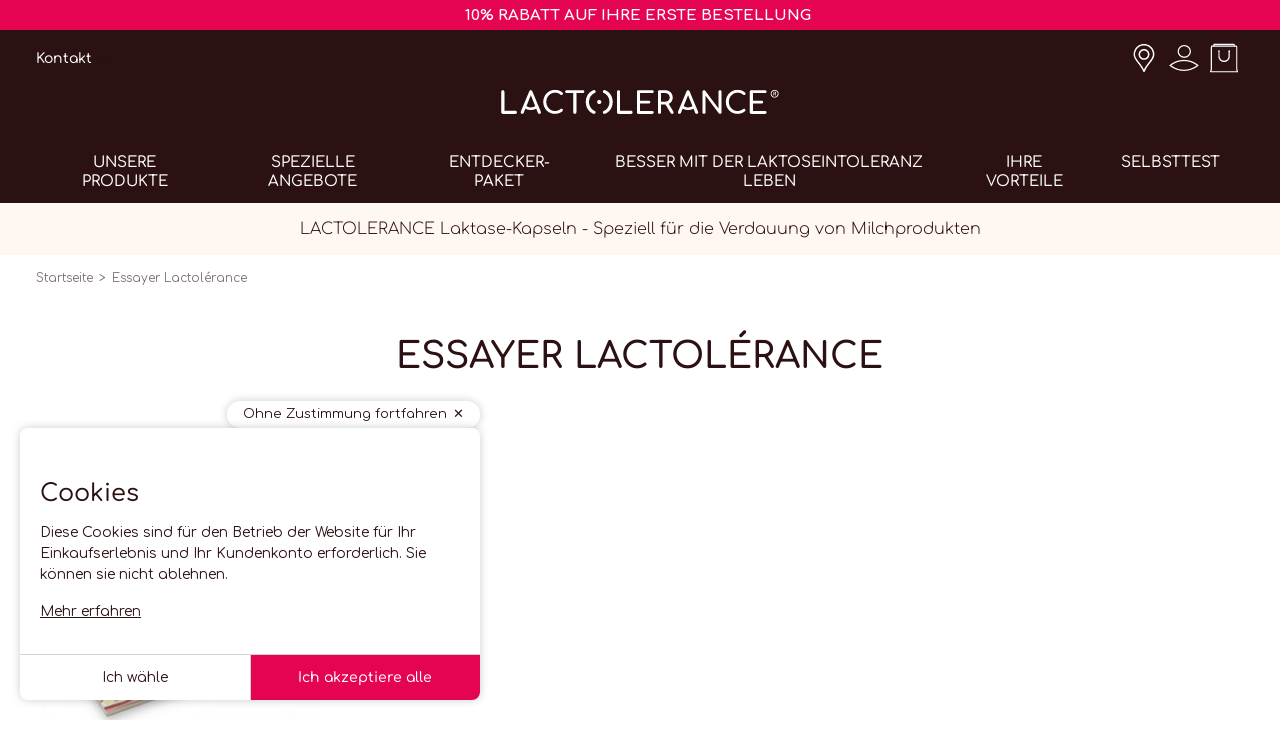

--- FILE ---
content_type: text/html; charset=utf-8
request_url: https://www.lactolerance.fr/de/20-essayer-lactolerance
body_size: 14764
content:

<!doctype html>
<html lang="de">

  <head>
    
      
  <meta charset="utf-8">



  <meta http-equiv="x-ua-compatible" content="ie=edge">



  <title>Êtes-vous intolérant au lactose  ? Testez-vous avec Lactolérance</title>
  
  <script data-keepinline="true">
    var ajaxGetProductUrl = '//www.lactolerance.fr/de/module/cdc_googletagmanager/async';
    var ajaxShippingEvent = 1;
    var ajaxPaymentEvent = 1;

/* datalayer */
dataLayer = window.dataLayer || [];
    let cdcDatalayer = {"pageCategory":"category","event":"view_item_list","ecommerce":{"currency":"EUR","items":[{"item_name":"Entdeckungspaket - 24h/7-Schutz","item_id":"134","price":"37.91","price_tax_exc":"37.91","price_tax_inc":"39.99","item_category":"Besondere Angebote","item_list_name":"Essayer Lactolerance","item_list_id":"cat_20","index":1,"quantity":1}]}};
    dataLayer.push(cdcDatalayer);

/* call to GTM Tag */
(function(w,d,s,l,i){w[l]=w[l]||[];w[l].push({'gtm.start':
new Date().getTime(),event:'gtm.js'});var f=d.getElementsByTagName(s)[0],
j=d.createElement(s),dl=l!='dataLayer'?'&l='+l:'';j.async=true;j.src=
'https://www.googletagmanager.com/gtm.js?id='+i+dl;f.parentNode.insertBefore(j,f);
})(window,document,'script','dataLayer','GTM-52V89FT');

/* async call to avoid cache system for dynamic data */
dataLayer.push({
  'event': 'datalayer_ready'
});
</script>
  

  <meta name="description" content="Boite d&#039;essai Lactolérance,  une solution économique pour tester . 10 ou 15 gélules contre les symptômes de l&#039;intolérance au lactose">
  <meta name="keywords" content="boite d&#039;essai,lactase économique,lactase bon marché,lactase,lactase contre les symptômes de l&#039;intolérance au lactose">
        <link rel="canonical" href="https://www.lactolerance.fr/de/20-essayer-lactolerance">
    
                  <link rel="alternate" href="https://www.lactolerance.fr/fr/20-essayer-lactolerance" hreflang="fr">
              <link rel="alternate" href="https://www.lactolerance.fr/en/20-essayer-lactolerance" hreflang="en-us">
              <link rel="alternate" href="https://www.lactolerance.fr/it/20-essayer-lactolerance" hreflang="it-it">
              <link rel="alternate" href="https://www.lactolerance.fr/es/20-essayer-lactolerance" hreflang="es-es">
              <link rel="alternate" href="https://www.lactolerance.fr/de/20-essayer-lactolerance" hreflang="de-de">
            
  
    <script type="application/ld+json">
  {
    "@context": "https://schema.org",
    "@type": "Organization",
    "name": "Lactolerance.fr",
    "url": "https://www.lactolerance.fr/de/",
          "logo": {
        "@type": "ImageObject",
        "url": "https://www.lactolerance.fr/img/logo-1733738035.jpg"
      }
      }
</script>

<script type="application/ld+json">
  {
    "@context": "https://schema.org",
    "@type": "WebPage",
    "isPartOf": {
      "@type": "WebSite",
      "url": "https://www.lactolerance.fr/de/",
      "name": "Lactolerance.fr"
    },
    "name": "Êtes-vous intolérant au lactose  ? Testez-vous avec Lactolérance",
    "url": "https://www.lactolerance.fr/de/20-essayer-lactolerance"
  }
</script>

  <script type="application/ld+json">
    {
      "@context": "https://schema.org",
      "@type": "BreadcrumbList",
      "itemListElement": [
                  {
            "@type": "ListItem",
            "position": 1,
            "name": "Startseite",
            "item": "https://www.lactolerance.fr/de/"
          },                  {
            "@type": "ListItem",
            "position": 2,
            "name": "Essayer Lactolérance",
            "item": "https://www.lactolerance.fr/de/20-essayer-lactolerance"
          }              ]
    }
  </script>
  
  
      
  
    <meta property="og:title" content="Êtes-vous intolérant au lactose  ? Testez-vous avec Lactolérance">
<meta property="og:description" content="Boite d&#039;essai Lactolérance,  une solution économique pour tester . 10 ou 15 gélules contre les symptômes de l&#039;intolérance au lactose">
<meta property="og:url" content="https://www.lactolerance.fr/de/20-essayer-lactolerance">
<meta property="og:site_name" content="Lactolerance.fr">
  <meta property="og:type" content="website">
  



  <meta name="viewport" content="width=device-width, initial-scale=1">



  <link rel="icon" type="image/vnd.microsoft.icon" href="https://www.lactolerance.fr/img/favicon-1.ico?1733751650">
  <link rel="shortcut icon" type="image/x-icon" href="https://www.lactolerance.fr/img/favicon-1.ico?1733751650">



    <link rel="stylesheet" href="https://www.lactolerance.fr/themes/crea_lactolerance/assets/css/theme.css" type="text/css" media="all">
  <link rel="stylesheet" href="https://www.lactolerance.fr/modules/blockreassurance/views/dist/front.css" type="text/css" media="all">
  <link rel="stylesheet" href="https://www.lactolerance.fr/modules/crea_cookiesconsent/views/css/crea_cookiesconsent.css" type="text/css" media="all">
  <link rel="stylesheet" href="https://www.lactolerance.fr/modules/ps_socialfollow/views/css/ps_socialfollow.css" type="text/css" media="all">
  <link rel="stylesheet" href="https://www.lactolerance.fr/modules/paypal/views/css/paypal_fo.css" type="text/css" media="all">
  <link rel="stylesheet" href="https://www.lactolerance.fr/modules/ps_facetedsearch/views/dist/front.css" type="text/css" media="all">
  <link rel="stylesheet" href="https://www.lactolerance.fr/themes/crea_lactolerance/modules/netreviews/views/css/category-reloaded.css" type="text/css" media="all">
  <link rel="stylesheet" href="https://www.lactolerance.fr/modules/ets_sociallogin/views/css/fix17.css" type="text/css" media="all">
  <link rel="stylesheet" href="https://www.lactolerance.fr/modules/ets_sociallogin/views/css/front.css" type="text/css" media="all">
  <link rel="stylesheet" href="https://www.lactolerance.fr/modules/ets_sociallogin/views/css/common.css" type="text/css" media="all">
  <link rel="stylesheet" href="https://www.lactolerance.fr/modules/payplug/views//css/front-v4.17.2.css" type="text/css" media="all">
  <link rel="stylesheet" href="https://www.lactolerance.fr/js/jquery/ui/themes/base/minified/jquery-ui.min.css" type="text/css" media="all">
  <link rel="stylesheet" href="https://www.lactolerance.fr/js/jquery/ui/themes/base/minified/jquery.ui.theme.min.css" type="text/css" media="all">
  <link rel="stylesheet" href="https://www.lactolerance.fr/modules/pixel_cloudflare_turnstile/views/css/turnstile.css" type="text/css" media="all">
  <link rel="stylesheet" href="https://www.lactolerance.fr/modules/crea_sidecart/views/css/crea_sidecart.css" type="text/css" media="all">
  <link rel="stylesheet" href="https://www.lactolerance.fr/themes/crea_basetheme/assets/css/custom.css" type="text/css" media="all">




    <script type="text/javascript" src="https://challenges.cloudflare.com/turnstile/v0/api.js" async></script>


  <script type="text/javascript">
        var PAYPLUG_DOMAIN = "https:\/\/secure.payplug.com";
        var applePayIdCart = null;
        var applePayMerchantSessionAjaxURL = "https:\/\/www.lactolerance.fr\/de\/module\/payplug\/dispatcher";
        var applePayPaymentAjaxURL = "https:\/\/www.lactolerance.fr\/de\/module\/payplug\/validation";
        var applePayPaymentRequestAjaxURL = "https:\/\/www.lactolerance.fr\/de\/module\/payplug\/applepaypaymentrequest";
        var crea_cookiesconsent_GGconsentModeTypes = ["ad_storage","ad_user_data","ad_personalization","analytics_storage"];
        var crea_cookiesconsent_display_time = "600";
        var crea_cookiesconsent_trackers = ["adroll","bingads","crisp","ad_user_data","googleads","matomo","ad_personalization","analytics_storage","ad_storage","taboola"];
        var crea_xhrMenuLink = "https:\/\/www.lactolerance.fr\/de\/module\/crea_menu\/menu";
        var is_sandbox_mode = false;
        var klCustomer = {"email":null,"firstName":null,"lastName":null,"loyalty_points":null,"loyalty_voucher":null};
        var module_name = "payplug";
        var payplug_ajax_url = "https:\/\/www.lactolerance.fr\/de\/module\/payplug\/ajax";
        var payplug_transaction_error_message = "    <div class=\"payplugMsg_wrapper\">\n                                    <p  class=\"payplugMsg_error\" >Die Transaktion konnte nicht erfolgreich abgeschlossen werden und Ihre Karte wurde nicht belastet.<\/p>\n                                        <button type=\"button\" class=\"payplugMsg_button\" name=\"card_deleted\">Ok<\/button>\n        \n            <\/div>\n";
        var prestashop = {"cart":{"products":[],"totals":{"total":{"type":"total","label":"Gesamt","amount":0,"value":"0,00\u00a0\u20ac"},"total_including_tax":{"type":"total","label":"Gesamt (inkl. MwSt.)","amount":0,"value":"0,00\u00a0\u20ac"},"total_excluding_tax":{"type":"total","label":"Gesamtpreis o. MwSt.","amount":0,"value":"0,00\u00a0\u20ac"}},"subtotals":{"products":{"type":"products","label":"Zwischensumme","amount":0,"value":"0,00\u00a0\u20ac"},"discounts":null,"shipping":{"type":"shipping","label":"Versand","amount":0,"value":""},"tax":null},"products_count":0,"summary_string":"0 Artikel","vouchers":{"allowed":1,"added":[]},"discounts":[{"id_cart_rule":"7463","id_customer":"0","date_from":"2026-01-20 02:00:00","date_to":"2026-02-02 23:59:00","description":"Janvier 2026 : 5% de remise d\u00e8s 80 \u20ac d'achat jusqu'au 02\/02","quantity":"991","quantity_per_user":"1000","priority":"1","partial_use":"0","code":"JANV2605","minimum_amount":"90.000000","minimum_amount_tax":"1","minimum_amount_currency":"1","minimum_amount_shipping":"0","country_restriction":"0","carrier_restriction":"0","group_restriction":"0","cart_rule_restriction":"1","product_restriction":"0","shop_restriction":"0","free_shipping":"0","reduction_percent":"5.00","reduction_amount":"0.000000","reduction_tax":"0","reduction_currency":"1","reduction_product":"0","reduction_exclude_special":"0","gift_product":"0","gift_product_attribute":"0","highlight":"1","active":"1","date_add":"2026-01-20 14:18:59","date_upd":"2026-01-24 13:48:43","id_lang":"5","name":"5 % Rabatt ab 90 \u20ac Einkaufswert mit diesem Code!","quantity_for_user":1000}],"minimalPurchase":0,"minimalPurchaseRequired":""},"currency":{"id":1,"name":"Euro","iso_code":"EUR","iso_code_num":"978","sign":"\u20ac"},"customer":{"lastname":null,"firstname":null,"email":null,"birthday":null,"newsletter":null,"newsletter_date_add":null,"optin":null,"website":null,"company":null,"siret":null,"ape":null,"is_logged":false,"gender":{"type":null,"name":null},"addresses":[]},"language":{"name":"Deutsch (German)","iso_code":"de","locale":"de-DE","language_code":"de-de","is_rtl":"0","date_format_lite":"d.m.Y","date_format_full":"d.m.Y H:i:s","id":5},"page":{"title":"","canonical":"https:\/\/www.lactolerance.fr\/de\/20-essayer-lactolerance","meta":{"title":"\u00cates-vous intol\u00e9rant au lactose  ? Testez-vous avec Lactol\u00e9rance","description":"Boite d'essai Lactol\u00e9rance,  une solution \u00e9conomique pour tester . 10 ou 15 g\u00e9lules contre les sympt\u00f4mes de l'intol\u00e9rance au lactose","keywords":"boite d'essai,lactase \u00e9conomique,lactase bon march\u00e9,lactase,lactase contre les sympt\u00f4mes de l'intol\u00e9rance au lactose","robots":"index"},"page_name":"category","body_classes":{"lang-de":true,"lang-rtl":false,"country-FR":true,"currency-EUR":true,"layout-default":true,"page-category":true,"tax-display-disabled":true,"category-id-20":true,"category-Essayer Lactol\u00e9rance":true,"category-id-parent-1":true,"category-depth-level-2":true},"admin_notifications":[]},"shop":{"name":"Lactolerance.fr","logo":"https:\/\/www.lactolerance.fr\/img\/logo-1733738035.jpg","stores_icon":"https:\/\/www.lactolerance.fr\/img\/logo_stores.png","favicon":"https:\/\/www.lactolerance.fr\/img\/favicon-1.ico"},"urls":{"base_url":"https:\/\/www.lactolerance.fr\/","current_url":"https:\/\/www.lactolerance.fr\/de\/20-essayer-lactolerance","shop_domain_url":"https:\/\/www.lactolerance.fr","img_ps_url":"https:\/\/www.lactolerance.fr\/img\/","img_cat_url":"https:\/\/www.lactolerance.fr\/img\/c\/","img_lang_url":"https:\/\/www.lactolerance.fr\/img\/l\/","img_prod_url":"https:\/\/www.lactolerance.fr\/img\/p\/","img_manu_url":"https:\/\/www.lactolerance.fr\/img\/m\/","img_sup_url":"https:\/\/www.lactolerance.fr\/img\/su\/","img_ship_url":"https:\/\/www.lactolerance.fr\/img\/s\/","img_store_url":"https:\/\/www.lactolerance.fr\/img\/st\/","img_col_url":"https:\/\/www.lactolerance.fr\/img\/co\/","img_url":"https:\/\/www.lactolerance.fr\/themes\/crea_lactolerance\/assets\/img\/","css_url":"https:\/\/www.lactolerance.fr\/themes\/crea_lactolerance\/assets\/css\/","js_url":"https:\/\/www.lactolerance.fr\/themes\/crea_lactolerance\/assets\/js\/","pic_url":"https:\/\/www.lactolerance.fr\/upload\/","pages":{"address":"https:\/\/www.lactolerance.fr\/de\/adresse","addresses":"https:\/\/www.lactolerance.fr\/de\/adressen","authentication":"https:\/\/www.lactolerance.fr\/de\/anmeldung","cart":"https:\/\/www.lactolerance.fr\/de\/warenkorb","category":"https:\/\/www.lactolerance.fr\/de\/index.php?controller=category","cms":"https:\/\/www.lactolerance.fr\/de\/index.php?controller=cms","contact":"https:\/\/www.lactolerance.fr\/de\/lactolerance-page-de-contact","discount":"https:\/\/www.lactolerance.fr\/de\/bons-de-reduction","guest_tracking":"https:\/\/www.lactolerance.fr\/de\/auftragsverfolgung-gast","history":"https:\/\/www.lactolerance.fr\/de\/bestellungsverlauf","identity":"https:\/\/www.lactolerance.fr\/de\/profil","index":"https:\/\/www.lactolerance.fr\/de\/","my_account":"https:\/\/www.lactolerance.fr\/de\/mein-Konto","order_confirmation":"https:\/\/www.lactolerance.fr\/de\/bestellbestatigung","order_detail":"https:\/\/www.lactolerance.fr\/de\/index.php?controller=order-detail","order_follow":"https:\/\/www.lactolerance.fr\/de\/bestellverfolgung","order":"https:\/\/www.lactolerance.fr\/de\/Bestellung","order_return":"https:\/\/www.lactolerance.fr\/de\/index.php?controller=order-return","order_slip":"https:\/\/www.lactolerance.fr\/de\/bestellschein","pagenotfound":"https:\/\/www.lactolerance.fr\/de\/erreur-404-lactolerancefr","password":"https:\/\/www.lactolerance.fr\/de\/mot-de-passe-oublie-lactolerancefr","pdf_invoice":"https:\/\/www.lactolerance.fr\/de\/index.php?controller=pdf-invoice","pdf_order_return":"https:\/\/www.lactolerance.fr\/de\/index.php?controller=pdf-order-return","pdf_order_slip":"https:\/\/www.lactolerance.fr\/de\/index.php?controller=pdf-order-slip","prices_drop":"https:\/\/www.lactolerance.fr\/de\/promotions-lactolerancefr","product":"https:\/\/www.lactolerance.fr\/de\/index.php?controller=product","search":"https:\/\/www.lactolerance.fr\/de\/suche","sitemap":"https:\/\/www.lactolerance.fr\/de\/plan-du-site-lactolerancefr","stores":"https:\/\/www.lactolerance.fr\/de\/shops","supplier":"https:\/\/www.lactolerance.fr\/de\/lieferant","register":"https:\/\/www.lactolerance.fr\/de\/anmeldung?create_account=1","order_login":"https:\/\/www.lactolerance.fr\/de\/Bestellung?login=1"},"alternative_langs":{"fr":"https:\/\/www.lactolerance.fr\/fr\/20-essayer-lactolerance","en-us":"https:\/\/www.lactolerance.fr\/en\/20-essayer-lactolerance","it-it":"https:\/\/www.lactolerance.fr\/it\/20-essayer-lactolerance","es-es":"https:\/\/www.lactolerance.fr\/es\/20-essayer-lactolerance","de-de":"https:\/\/www.lactolerance.fr\/de\/20-essayer-lactolerance"},"theme_assets":"\/themes\/crea_lactolerance\/assets\/","actions":{"logout":"https:\/\/www.lactolerance.fr\/de\/?mylogout="},"no_picture_image":{"bySize":{"small_default":{"url":"https:\/\/www.lactolerance.fr\/img\/p\/de-default-small_default.jpg","width":100,"height":100},"cart_default":{"url":"https:\/\/www.lactolerance.fr\/img\/p\/de-default-cart_default.jpg","width":125,"height":125},"home_default":{"url":"https:\/\/www.lactolerance.fr\/img\/p\/de-default-home_default.jpg","width":300,"height":300},"medium_default":{"url":"https:\/\/www.lactolerance.fr\/img\/p\/de-default-medium_default.jpg","width":620,"height":620},"large_default":{"url":"https:\/\/www.lactolerance.fr\/img\/p\/de-default-large_default.jpg","width":800,"height":800},"zoom_default":{"url":"https:\/\/www.lactolerance.fr\/img\/p\/de-default-zoom_default.jpg","width":1600,"height":1600}},"small":{"url":"https:\/\/www.lactolerance.fr\/img\/p\/de-default-small_default.jpg","width":100,"height":100},"medium":{"url":"https:\/\/www.lactolerance.fr\/img\/p\/de-default-medium_default.jpg","width":620,"height":620},"large":{"url":"https:\/\/www.lactolerance.fr\/img\/p\/de-default-zoom_default.jpg","width":1600,"height":1600},"legend":""}},"configuration":{"display_taxes_label":false,"display_prices_tax_incl":true,"is_catalog":false,"show_prices":true,"opt_in":{"partner":false},"quantity_discount":{"type":"discount","label":"Rabatt auf St\u00fcckzahl"},"voucher_enabled":1,"return_enabled":0},"field_required":[],"breadcrumb":{"links":[{"title":"Startseite","url":"https:\/\/www.lactolerance.fr\/de\/"},{"title":"Essayer Lactol\u00e9rance","url":"https:\/\/www.lactolerance.fr\/de\/20-essayer-lactolerance"}],"count":2},"link":{"protocol_link":"https:\/\/","protocol_content":"https:\/\/"},"time":1769317577,"static_token":"c37762b52804dca434fb07a837e2757b","token":"d03f97e3c43f551ef30badc3eb35f4be","debug":false,"modules":{"prettyblocks":{"theme_settings":{"remove_default_blocks":true},"id_shop":1,"shop_name":"Lactol\u00e9rance","shop_current_url":"https:\/\/www.lactolerance.fr\/"},"crea_themeconfiguration":null}};
        var psemailsubscription_subscription = "https:\/\/www.lactolerance.fr\/de\/module\/ps_emailsubscription\/subscription";
        var psr_icon_color = "#F19D76";
      </script>



  
<script type='text/javascript'>
  window.CRISP_PLUGIN_URL = "https://plugins.crisp.chat/urn:crisp.im:prestashop:0";
  window.CRISP_WEBSITE_ID = "a5a68f75-ee04-4d22-b5c9-d498b5778d54";

  if ("" !== "1") {
    if ("" === "1") {
      CRISP_CUSTOMER = {
        id:  null,
        logged_in: true,
        full_name: " ",
        email: ""
      }
    }

      }
</script>
<!--Module: ets_socicallogin -->
<script type="text/javascript">
    var ets_solo_callbackUrl = 'https://www.lactolerance.fr/de/module/ets_sociallogin/oauth';
</script>
<!--/Module: ets_socicallogin--><script type="text/javascript">
    opartStatSaveSessionUrl = "https://www.lactolerance.fr/de/module/opartstat/saveSession?ajax=1";
    opartControllerName = "CategoryController";
    opartElementId = "20";
    opartshopId = "1";
</script>
<script async src="/modules/opartstat/views/js/saveSession.js"></script>




    
  </head>

  <body id="category" class="lang-de country-fr currency-eur layout-default page-category tax-display-disabled category-id-20 category-essayer-lactolerance category-id-parent-1 category-depth-level-2">
    
      <!-- Google Tag Manager (noscript) -->
<noscript><iframe src="https://www.googletagmanager.com/ns.html?id=GTM-52V89FT"
height="0" width="0" style="display:none;visibility:hidden"></iframe></noscript>
<!-- End Google Tag Manager (noscript) -->
<!-- Matomo -->
<script>
  var _paq = window._paq = window._paq || [];
  /* tracker methods like "setCustomDimension" should be called before "trackPageView" */
  _paq.push(['trackPageView']);
  _paq.push(['enableLinkTracking']);
  (function() {
    var u="https://matomo.lactolerance.fr/";
    _paq.push(['setTrackerUrl', u+'matomo.php']);
    _paq.push(['setSiteId', '1']);
    var d=document, g=d.createElement('script'), s=d.getElementsByTagName('script')[0];
    g.async=true; g.src=u+'matomo.js'; s.parentNode.insertBefore(g,s);
  })();
</script>
<!-- End Matomo Code -->

    

    
          

    <header id="header" class="main-header">
      
        
    <div class="crea-banners-wrapper header-banner">
  <div class="swiper" data-swiper-options="{&quot;loop&quot;:false,&quot;autoplay&quot;:{&quot;delay&quot;:7500}}">
    <div class="swiper-wrapper">
              <div class="swiper-slide">
          <div class="crea-banners-banner bg-pink">
            <div class="container">
                              <div class="crea-banners__description"><p style="text-align: center;"><b><a href="https://www.lactolerance.fr/de/newsletter" style="text-decoration: none;">10% RABATT AUF IHRE ERSTE BESTELLUNG</a> </b></p></div>
                          </div>
          </div>
        </div>
          </div>
  </div>
</div>




      <div class="header-nav">
      <div class="container">
        <div class="header-nav__wrapper">
          
            <div class="header-nav__left"><div class="contact-selector dropdown">
  <a class="dropdown-toggle" type="button" data-bs-toggle="dropdown" aria-expanded="false">Kontakt</a>
  <ul class="dropdown-menu">
          <li>
        <a class="dropdown-item" href="tel:09 70 70 70 87">Rufen Sie uns an: 09 70 70 70 87</a>
      </li>
        <li>
      <a class="dropdown-item" href="https://www.lactolerance.fr/de/lactolerance-page-de-contact">Kontakt</a>
    </li>
  </ul>
</div>
</div>
          
          
            <div class="header-nav__right"><div class="stores-block header-block">
  <a class="header-block__link" href="https://www.lactolerance.fr/de/shops">
    <svg class="header-block__icon svg-icon">
      <use href="https://www.lactolerance.fr/themes/crea_lactolerance/assets/img/icons.svg#map-marker"/>
    </svg>
  </a>
</div>
<div class="user-info-block header-block">
  <a class="header-block__link" href="https://www.lactolerance.fr/de/mein-Konto" rel="nofollow">
    <svg class="header-block__icon svg-icon">
      <use href="https://www.lactolerance.fr/themes/crea_lactolerance/assets/img/icons.svg#user"/>
    </svg>
  </a>
</div>

<div class="ets_solo_social_wrapper hover slw_and_alw alw mobile">
                    <div class="ets_solo_table">
        <div class="ets_solo_tablecell">
            <div class="ets_solo_tablecontent">
                    <span class="ets_solo_account_close button" title="">
                <span class="text_close">Schließen</span>
            </span>
            <span class="ets_solo_account_close overlay">

            </span>
            <div class="ets_solo_wrapper_content slw_and_alw alw">

                                <h3 class="ets_solo_social_title">
                Melden Sie sich an mit :
            </h3>
                    
                <ul class="ets_solo_social">
                                                                                        <li class="ets_solo_social_item item_type_name
facebook activegoogle_new_desginer"
                         data-auth="Facebook">

                        <span class="ets_solo_social_btn medium rounded name">

                                                                                
                                <i title="Facebook"
                                   class="">

                                                                            <svg width="40" height="40" viewBox="0 0 1792 1792" xmlns="http://www.w3.org/2000/svg"><path d="M1343 12v264h-157q-86 0-116 36t-30 108v189h293l-39 296h-254v759h-306v-759h-255v-296h255v-218q0-186 104-288.5t277-102.5q147 0 228 12z"/></svg>
                                                                    </i>
                                                                                                                                                            Facebook                                                                    </span>
                    </li>
                                                                                <li class="ets_solo_social_item item_type_name
google activegoogle_new_desginer"
                         data-auth="Google">

                        <span class="ets_solo_social_btn medium rounded name">

                                                                                                                <i class="svg_gl">
                                <svg xmlns="http://www.w3.org/2000/svg"  viewBox="0 0 48 48" width="96px" height="96px">
                                <path fill="#FFC107" d="M43.611,20.083H42V20H24v8h11.303c-1.649,4.657-6.08,8-11.303,8c-6.627,0-12-5.373-12-12c0-6.627,5.373-12,12-12c3.059,0,5.842,1.154,7.961,3.039l5.657-5.657C34.046,6.053,29.268,4,24,4C12.955,4,4,12.955,4,24c0,11.045,8.955,20,20,20c11.045,0,20-8.955,20-20C44,22.659,43.862,21.35,43.611,20.083z"/>
                                <path fill="#FF3D00" d="M6.306,14.691l6.571,4.819C14.655,15.108,18.961,12,24,12c3.059,0,5.842,1.154,7.961,3.039l5.657-5.657C34.046,6.053,29.268,4,24,4C16.318,4,9.656,8.337,6.306,14.691z"/>
                                <path fill="#4CAF50" d="M24,44c5.166,0,9.86-1.977,13.409-5.192l-6.19-5.238C29.211,35.091,26.715,36,24,36c-5.202,0-9.619-3.317-11.283-7.946l-6.522,5.025C9.505,39.556,16.227,44,24,44z"/>
                                <path fill="#1976D2" d="M43.611,20.083H42V20H24v8h11.303c-0.792,2.237-2.231,4.166-4.087,5.571c0.001-0.001,0.002-0.001,0.003-0.002l6.19,5.238C36.971,39.205,44,34,44,24C44,22.659,43.862,21.35,43.611,20.083z"/>
                                </svg>
                                </i>
                                                                                                                                                            Google                                                                    </span>
                    </li>
                                                                                                                                                                                                                                                                                                                                                                                                                                                                                                                                                                                                                                                                                                                                                                                                                                                                                                                                                                                                                                                                                                                                                                                                                                                                                                                                                                                                                                                        </ul>
                    
                            <div class="ets_solo_or"><span>Oder melden Sie sich mit an</span></div>
            <section class="solo-login-form">
                <form class="solo-login-form-alw" data-hook="alw" action="https://www.lactolerance.fr/de/module/ets_sociallogin/oauth" method="post">
                    <section>
                        <div class="form-group row ">
                            <div class="col-md-12">
                                <input class="form-control" name="email" value="" placeholder="Geben sie ihre E-Mail Adresse ein..." required="" type="email">
                            </div>
                        </div>
                        <div class="form-group row ">
                            <div class="col-md-12">
                                <input class="form-control js-child-focus js-visible-password" placeholder="Geben Sie Ihr Passwort ein..." name="password" value="" pattern=".{5,}" required="" type="password">
                            </div>
                        </div>
                    </section>
                    <footer class="form-footer text-sm-center clearfix">
                                                <input name="ajax" value="1" type="hidden">
                        <input name="solo_submitLogin" value="1" type="hidden">
                                                <button class="solo-submit-login-alw btn btn-primary" data-link-action="sign-in" type="submit">Anmeldung</button>
                        <div class="forgot-password">
                            <a href="https://www.lactolerance.fr/de/mot-de-passe-oublie-lactolerancefr" rel="nofollow">Haben Sie Ihr Passwort vergessen?</a>
                        </div>
                        <div class="no-account">
                            <a href="https://www.lactolerance.fr/de/anmeldung?create_account=1" data-link-action="display-register-form">Kein Account? Erstellen Sie hier eine</a>
                        </div>
                    </footer>
                </form>
            </section>
                            </div>
            </div>
        </div>
        </div>
    </div>

<div class="cart-block header-block" id="crea_sidecart_minicart">
  <div class="blockcart" data-refresh-url="//www.lactolerance.fr/de/module/crea_sidecart/ajax">
    <a class="header-block__link" href="//www.lactolerance.fr/de/warenkorb?action=show" rel="nofollow" data-link-action="open-cart">
      <svg class="header-block__icon svg-icon">
        <use href="https://www.lactolerance.fr/themes/crea_lactolerance/assets/img/icons.svg#shopping-bag"/>
      </svg>
          </a>
  </div>
</div>
</div>
          
        </div>
      </div>
    </div>
  


  <div class="header-top">
    <div class="container">
      <div class="header-top__wrapper">
        
          <div class="header-logo">            <a class="header-logo__link" href="https://www.lactolerance.fr/de/">
              <img class="header-logo__img img-fluid" src="https://www.lactolerance.fr/img/logo.svg" alt="Lactolerance.fr" width="260" height="36">
            </a>
          </div>        
        
          <div class="crea-menu">
  
    
  



  <nav id="crea-menu-desktop" class="crea-menu-desktop">
    
      
                <ul class="crea-menu__list crea-menu__list--1 ">
                  <li class="crea-menu__item crea-menu__item--1 " data-id="27">
                                      <span class="crea-menu__label crea-menu__label--1">                              Unsere Produkte
                          </span>
                        
      
          </li>
                  <li class="crea-menu__item crea-menu__item--1 " data-id="50">
                                      <span class="crea-menu__label crea-menu__label--1">                              Spezielle Angebote
                          </span>
                        
      
          </li>
                  <li class="crea-menu__item crea-menu__item--1 " data-id="56">
                                      <span class="crea-menu__label crea-menu__label--1">                              Entdecker-Paket
                          </span>
                        
      
          </li>
                  <li class="crea-menu__item crea-menu__item--1 submenu-guide " data-id="61">
                                      <span class="crea-menu__label crea-menu__label--1">                              Besser mit der Laktoseintoleranz leben
                          </span>
                        
      
          </li>
                  <li class="crea-menu__item crea-menu__item--1 " data-id="86">
                                      <span class="crea-menu__label crea-menu__label--1">                              Ihre Vorteile
                          </span>
                        
      
          </li>
                  <li class="crea-menu__item crea-menu__item--1 " data-id="91">
                                      <span class="crea-menu__label crea-menu__label--1">                              Selbsttest
                          </span>
                        
      
          </li>
                  <li class="crea-menu__item crea-menu__item--1 d-md-none " data-id="45">
                                      <span class="crea-menu__label crea-menu__label--1">                              Unsere Filialen

                          </span>
                        
      
          </li>
                  <li class="crea-menu__item crea-menu__item--1 d-md-none " data-id="44">
                                      <span class="crea-menu__label crea-menu__label--1">                              Kontakt
                          </span>
                        
      
          </li>
              </ul>
            
    
  </nav>

  
  
    <button class="crea-menu-open-btn js-crea-menu-open-btn" type="button" aria-label="Open menu">
      <svg class="feather-icon">
        <use xlink:href="https://www.lactolerance.fr/themes/crea_lactolerance/assets/img/feather-icons.svg#menu"></use>
      </svg>
    </button>
  
</div>
<div class="stores-block header-block">
  <a class="header-block__link" href="https://www.lactolerance.fr/de/shops">
    <svg class="header-block__icon svg-icon">
      <use href="https://www.lactolerance.fr/themes/crea_lactolerance/assets/img/icons.svg#map-marker"/>
    </svg>
  </a>
</div>
<div class="user-info-block header-block">
  <a class="header-block__link" href="https://www.lactolerance.fr/de/mein-Konto" rel="nofollow">
    <svg class="header-block__icon svg-icon">
      <use href="https://www.lactolerance.fr/themes/crea_lactolerance/assets/img/icons.svg#user"/>
    </svg>
  </a>
</div>
<div class="cart-block header-block" id="crea_sidecart_minicart">
  <div class="blockcart" data-refresh-url="//www.lactolerance.fr/de/module/crea_sidecart/ajax">
    <a class="header-block__link" href="//www.lactolerance.fr/de/warenkorb?action=show" rel="nofollow" data-link-action="open-cart">
      <svg class="header-block__icon svg-icon">
        <use href="https://www.lactolerance.fr/themes/crea_lactolerance/assets/img/icons.svg#shopping-bag"/>
      </svg>
          </a>
  </div>
</div>

        
      </div>
    </div>
  </div>



  <div class="crea-textbanners">
  <div class="swiper-container" data-swiper-options="{&quot;loop&quot;:false,&quot;autoplay&quot;:{&quot;delay&quot;:5000}}">
    <div class="swiper-wrapper">
              <div class="swiper-slide">
          <div class="crea-textbanners__item">
            <div class="container">
              <p>LACTOLERANCE Laktase-Kapseln - Speziell für die Verdauung von Milchprodukten</p>
            </div>
          </div>
        </div>
          </div>
  </div>
</div>


      
    </header>

          
              
    
    <section id="wrapper" class="main-wrapper">
      
        

        
                      <div class="page-breadcrumb">
              <div class="container">
                <nav aria-label="breadcrumb">
  <ol class="breadcrumb">
          
                  <li class="breadcrumb-item">
            <a href="https://www.lactolerance.fr/de/">Startseite</a>
          </li>
              
          
                  <li class="breadcrumb-item active" aria-current="page">Essayer Lactolérance</li>
              
      </ol>
</nav>
              </div>
            </div>
                  

        
          <div class="page-wrapper">
            
              <div id="content-wrapper" class="content-wrapper">
                
                
  <section id="main">
    
  <div id="js-product-list-header" class="page-header">
  <div class="container">
    <div class="row justify-content-center">
      <div class="col-lg-10 col-xl-8">
        
  <h1 class="h2 page-title">Essayer Lactolérance</h1>

        
                      <div class="page-description">
 <div data-prettyblocks-zone="category-description-20" >
     <div  data-block data-instance-id="6757f6f14c0dc" data-id-prettyblocks="248">
                                                  <div class=" " >
        
    </div>
          </div>
    </div>
<div class="d-none blocks text-center w-100 p-5" data-zone-name="category-description-20" data-zone-priority="true" data-zone-alias="Category description"></div>


</div>
                  
      </div>
    </div>
  </div>
</div>

    <div class="page-content">
      
      
      <div class="product-list-wrapper">
      
      
        <div id="js-product-list" class="product-list">
  <div class="container">
    <div class="products">
      <div class="row g-3 g-sm-4 g-md-6">
              <div class="col-6 col-md-4 col-xl-3">
          
  <article class="product-miniature" data-id-product="134" data-id-product-attribute="0">
    
      <div class="product-miniature__image-container">
        <a class="product-miniature__image" href="https://www.lactolerance.fr/de/besondere-angebote/134-entdeckungspaket-24h7-schutz-3760198700072.html">
                      <img class="img-fluid" src="https://www.lactolerance.fr/1267-home_default/entdeckungspaket-24h7-schutz.jpg" alt="Entdeckungspaket - 24h/7-Schutz" width="300" height="300" loading="lazy">
                  </a>
        <a class="product-miniature__button btn btn-sm btn-primary d-none d-md-block" href="https://www.lactolerance.fr/de/besondere-angebote/134-entdeckungspaket-24h7-schutz-3760198700072.html" aria-hidden="true">Produkt ansehen</a>
      </div>
    
    
              <div class="product-miniature__flags">
                                                              </div>
          
    
      <div class="product-miniature__infos">
        
                    <h2 class="product-miniature__name">
            <a href="https://www.lactolerance.fr/de/besondere-angebote/134-entdeckungspaket-24h7-schutz-3760198700072.html">
              <span>Entdeckungspaket</span>
                              <span>24h/7-Schutz</span>
                          </a>
          </h2>
        
        
          <div class="skeepers_product__stars" data-product-id="134"></div>
        
        
                      <div class="product-miniature__prices">
                              
                <span class="regular-price">47,98 €</span>
                            
              <span class="price price--discount">39,99 €</span>
              
              
            </div>
                  
      </div>
    
  </article>

        </div>
          </div>
  </div>
  </div>
</div>
      
      
        <div id="js-product-list-bottom" class="product-list-bottom">
  <div class="container">
    
          
  </div>
</div>
      
    </div>
    

  
  <div class="faq-section">
  <div class="container">
    <div class="row justify-content-center">
      <div class="col-xl-10">
        <div class="row gy-4 align-items-center">
          <div class="col-md-4 text-center">
            <div class="faq-section__thumbnail thumbnail">
              <img class="img-fluid" src="https://www.lactolerance.fr/themes/crea_lactolerance/assets/img/icones_en_savoir_plus chocolat.svg" alt="Fragen, die Sie haben könnten" width="190" height="190" loading="lazy">
            </div>
          </div>
          <div class="col-md-8">
            <h2 class="faq-section__title">Fragen, die Sie haben könnten</h2>
            <ul class="faq-section__items">
                              <li class="faq-section__item" data-modal-item="faq">
                  <a href="#" data-bs-toggle="modal" data-bs-target="#faq-modal" data-modal-to="#faq-modal-item-question">Wie wähle ich zwischen LACTOLERANCE 1/DAY, ULTRA 4500 und 9000?</a>
                  <div class="d-none" data-modal-to="#faq-modal-item-answer"><p style="text-align: justify;"><strong>Ihre Wahl hängt davon ab, wie oft Sie auswärts essen und welchen Komfort Sie wünschen.</strong></p>
<ul style="list-style-type: circle; text-align: justify;">
<li><strong>LACTOLERANCE 1/DAY - 24/7 Effizienz - Maximaler Komfort</strong><br /><strong>1 tägliche Kapsel</strong> <strong>bietet kontinuierliche Effizienz</strong>, unabhängig vom Intoleranzgrad. Kein Bedarf, Etiketten zu lesen oder eine Pillendose mitzuführen. Kein Risiko, von versteckter Laktose überrascht zu werden.<br /><br /></li>
<li><strong>LACTOLERANCE ULTRA - Die stärkste Laktase - 1 Stunde Effizienz<br /></strong>Nur 1 Tablette, um <strong>sogar die schwerverdaulichen Lebensmittel</strong> wie saure Sahne, Schlagsahne, Gebäck und im Allgemeinen reichhaltige Lebensmittel zu verdauen. Kann bei Bedarf alleine verwendet werden und als "Joker" zusätzlich zu LACTOLERANCE 1/DAY für sehr üppige Mahlzeiten.<br /><br /></li>
<li><strong>LACTOLERANCE 9000</strong> <strong>- 1 Stunde Effizienz - Ideal für den gelegentlichen Laktoseverzehr<br /></strong>Ideal bei signifikanter Laktoseempfindlichkeit. Einfach anzuwenden: In der Regel reicht 1 Kapsel.<br />Fügen Sie eine zweite Kapsel für laktosehaltige Mahlzeiten hinzu.<br /><br /></li>
<li><strong>LACTOLERANCE 4500 - <strong>1 Stunde Effizienz</strong><br /></strong>Für moderate Intoleranz und geringen Laktoseverzehr.</li>
</ul>
<p style="text-align: justify;"><strong>Für die erste Anwendung</strong> empfehlen wir das <strong><a href="https://www.lactolerance.fr/fr/nos-complements-alimentaires/134-pack-de-demarrage-lactolerance-1day.html">Entdeckungspaket 24-Stunden-Schutz (hier klicken)</a></strong></p>
<p style="text-align: justify;"></p></div>
                </li>
                              <li class="faq-section__item" data-modal-item="faq">
                  <a href="#" data-bs-toggle="modal" data-bs-target="#faq-modal" data-modal-to="#faq-modal-item-question">Wie hoch sind die Lieferkosten und -zeiten ?</a>
                  <div class="d-none" data-modal-to="#faq-modal-item-answer"><p><strong>Versand</strong> am<strong> selben Tag bei Bestellungen, die vor 14 Uhr aufgegeben wurden.</strong></p>
<p>Lieferung innerhalb von 24 bis 48 Stunden (außer an Wochenenden). Bei Lieferungen nach Europa und in die französischen Überseegebiete 48 Stunden hinzufügen.</p>
<p><strong>Lieferung an einen Relais-Punkt: 2,90€.</strong></p>
<p>Colissimo zu Hause in Deutschland Metropolitan und Europa: 7,90 €.</p>
<p><strong>Kostenlose Lieferungen ab einem Bestellwert von 70 €</strong> innerhalb Deutschlands (außer Express-Lieferungen).</p>
<p>Rest der Welt, siehe Ihr Warenkorb.</p></div>
                </li>
                              <li class="faq-section__item" data-modal-item="faq">
                  <a href="#" data-bs-toggle="modal" data-bs-target="#faq-modal" data-modal-to="#faq-modal-item-question">Können Kinder LACTOLERANCE einnehmen?</a>
                  <div class="d-none" data-modal-to="#faq-modal-item-answer"><p style="text-align: justify;">Ja!</p>
<p style="text-align: justify;"><strong>LACTOLERANCE 1/DAY</strong>: ab 6 Jahren.</p>
<p style="text-align: justify;"><strong>LACTOLERANCE ULTRA</strong>: ab 12 Jahren.</p>
<p style="text-align: justify;"><strong>LACTOLERANCE 4500 und 9000</strong>: ab 3 Jahren.</p>
<p style="text-align: justify;">Es ist möglich, die Kapsel zu öffnen und das Pulver in einer Flüssigkeit (kalt) aufzulösen, ohne die Wirksamkeit zu beeinträchtigen.</p></div>
                </li>
                              <li class="faq-section__item" data-modal-item="faq">
                  <a href="#" data-bs-toggle="modal" data-bs-target="#faq-modal" data-modal-to="#faq-modal-item-question">Wie lange wirken die Nahrungsergänzungsmittel von LACTOLERANCE?</a>
                  <div class="d-none" data-modal-to="#faq-modal-item-answer"><p style="text-align: justify;">Eine tägliche Kapsel von <strong>LACTOLERANCE 1/DAY</strong> bietet dauerhafte Wirksamkeit.</p>
<p style="text-align: justify;">Eine Laktasekapsel von <strong>LACTOLERANCE 4500, </strong><strong>LACTOLERANCE 9000 und ULTRA</strong> bietet 1 Stunde Wirksamkeit zur Verbesserung der Laktoseverdauung. Nehmen Sie eine weitere Kapsel, wenn die Mahlzeit länger als 1 Stunde dauert.</p></div>
                </li>
                              <li class="faq-section__item" data-modal-item="faq">
                  <a href="#" data-bs-toggle="modal" data-bs-target="#faq-modal" data-modal-to="#faq-modal-item-question">Gibt es Nebenwirkungen bei der Einnahme von LACTOLERANCE Nahrungsergänzungsmitteln ?</a>
                  <div class="d-none" data-modal-to="#faq-modal-item-answer"><p>Keine Nebenwirkungen oder Gewöhnung.</p></div>
                </li>
                              <li class="faq-section__item" data-modal-item="faq">
                  <a href="#" data-bs-toggle="modal" data-bs-target="#faq-modal" data-modal-to="#faq-modal-item-question">Wie sind die Kapseln aufzubewahren und wie lange sind sie haltbar ?</a>
                  <div class="d-none" data-modal-to="#faq-modal-item-answer"><p style="text-align: justify;">Kapseln vor Hitze und Feuchtigkeit schützen. <br /><strong>Niemals im Badezimmer.</strong> Im Sommer ist die Kühlschranktür der ideale Ort.</p>
<p style="text-align: justify;">Mindesthaltbarkeit aller Referenzen: mindestens 2 Jahre.</p></div>
                </li>
                          </ul>
          </div>
        </div>
      </div>
    </div>
  </div>
</div>

<div id="faq-modal" class="faq-modal modal fade" tabindex="-1" aria-labelledby="faq-modal-title" aria-hidden="true">
  <div class="modal-dialog modal-lg">
    <div class="modal-content">
      <div class="modal-header">
        <p id="faq-modal-title" class="modal-title h5">Fragen, die Sie haben könnten</p>
        <button class="btn-close" type="button" data-bs-dismiss="modal" aria-label="Schließen"></button>
      </div>
      <div class="modal-body">
        <div class="modal-body__header">
          <div class="modal-body__thumbnail thumbnail">
            <img class="img-fluid" src="https://www.lactolerance.fr/themes/crea_lactolerance/assets/img/icones_en_savoir_plus chocolat.svg" alt="Fragen, die Sie haben könnten" width="160" height="160" loading="lazy">
          </div>
          <p id="faq-modal-item-question" class="modal-body__title h5"></p>
        </div>
        <div id="faq-modal-item-answer"></div>
      </div>
    </div>
  </div>
</div>

  
  

  
      

    </div>
  </section>

                
              </div>
            
          </div>
        

        
      
    </section>

    <footer id="footer" class="main-footer">
      
        
  <div class="main-footer__before">
    <div class="container">
      
    </div>
  </div>



  <div class="main-footer__content">
    <div class="container">
      <div class="row gy-6">
        <div class="col-md-5 col-lg-3">
  <div class="block-contact footer-block">
    <div class="block-contact__logo">
      <img class="img-fluid" src="https://www.lactolerance.fr/img/logo.svg" alt="Lactolerance.fr" width="150" height="21" loading="lazy">
    </div>
    <p class="block-contact__address">Laboratoire Physiosynthèse<br>61 rue de Lyon 75012 Paris</p>
    <p class="block-contact__hours">Von Montag bis Freitag,<br>9.00 - 12.00 Uhr und 14.00 - 18.00 Uhr</p>
    <div class="block-contact__bottom">
              <div class="block-contact__phone">
          <div class="icon">
            <svg class="feather-icon">
              <use href="https://www.lactolerance.fr/themes/crea_lactolerance/assets/img/feather-icons.svg#phone"/>
            </svg>
          </div>
          <div class="info">
            <a href="tel:09 70 70 70 87">09 70 70 70 87</a>
            <p>Ortsgesprächspreis</p>
          </div>
        </div>
              <div class="block-social">
    <ul class="block-social__list list-unstyled">
              <li class="block-social__item">
          <a class="block-social__link" href="https://www.facebook.com/lactolerance/" title="Facebook" target="_blank" aria-label="Facebook">
            <div class="icon">
              <svg class="block-social__icon svg-icon" aria-hidden="true">
                <use href="https://www.lactolerance.fr/themes/crea_lactolerance/assets/img/icons.svg#facebook"/>
              </svg>
            </div>
          </a>
        </li>
              <li class="block-social__item">
          <a class="block-social__link" href="https://www.instagram.com/lactolerance.fr/" title="Instagram" target="_blank" aria-label="Instagram">
            <div class="icon">
              <svg class="block-social__icon svg-icon" aria-hidden="true">
                <use href="https://www.lactolerance.fr/themes/crea_lactolerance/assets/img/icons.svg#instagram"/>
              </svg>
            </div>
          </a>
        </li>
          </ul>
  </div>

    </div>
  </div>
</div>
  <div class="col-md-7 col-lg-3 col-xl-5">
    <div class="block-links footer-block">
      <a class="footer-block__title h6 dropdown-toggle d-md-none" href="#footer_block_links_2" data-bs-toggle="collapse" aria-controls="footer_block_links_2" aria-expanded="false">Informations générales</a>
      <div id="footer_block_links_2" class="footer-block__collapse collapse d-md-block">
        <ul class="block-links__list list-unstyled">
                      <li class="block-links__list-item">
              <a class="block-links__link" href="https://www.lactolerance.fr/de/content/1-livraisons" >Livraisons</a>
            </li>
                      <li class="block-links__list-item">
              <a class="block-links__link" href="https://www.lactolerance.fr/de/content/3-conditions-generales-de-ventes" >Conditions Générales de Vente</a>
            </li>
                      <li class="block-links__list-item">
              <a class="block-links__link" href="https://www.lactolerance.fr/de/content/32-conditions-de-remboursement" >Garantie &quot;Satisfait ou remboursé&quot;</a>
            </li>
                      <li class="block-links__list-item">
              <a class="block-links__link" href="https://www.lactolerance.fr/de/content/27-cgu" >Conditions Générales d&#039;Utilisation</a>
            </li>
                      <li class="block-links__list-item">
              <a class="block-links__link" href="https://www.lactolerance.fr/de/content/24-wer-sind-wir" >Qui sommes-nous ?</a>
            </li>
                      <li class="block-links__list-item">
              <a class="block-links__link" href="https://www.lactolerance.fr/de/content/23-foire-aux-questions" >Questions fréquentes</a>
            </li>
                      <li class="block-links__list-item">
              <a class="block-links__link" href="https://www.lactolerance.fr/de/content/110-politique-de-protection-des-donnees-personnelles" >Protection des données personnelles</a>
            </li>
                      <li class="block-links__list-item">
              <a class="block-links__link" href="https://www.lactolerance.fr/de/lactolerance-page-de-contact" >Lactolérance - Kontaktseite</a>
            </li>
                      <li class="block-links__list-item">
              <a class="block-links__link" href="https://www.lactolerance.fr/de/shops" >Verkaufsstellen Lactolérance</a>
            </li>
                  </ul>
      </div>
    </div>
  </div>
  <div class="col-md-8 col-lg-6 col-xl-4">
    <div class="block-newsletter footer-block" id="blockEmailSubscription_displayFooter">
      <p class="block-newsletter__title h6">Besser leben mit Intoleranz</p>
            <form class="needs-validation" action="https://www.lactolerance.fr/de/20-essayer-lactolerance#blockEmailSubscription_displayFooter" method="post" novalidate>
        <input type="hidden" name="blockHookName" value="displayFooter">
        <input type="hidden" name="action" value="0">
        <div class="gdpr_consent gdpr_module_21">
  <div class="form-check">
    <input id="psgdpr_consent_checkbox_21" class="psgdpr_consent_checkboxes_21 form-check-input" type="checkbox" name="psgdpr_consent_checkbox" value="1">
    <label class="form-check-label" for="psgdpr_consent_checkbox_21">I have read and accept <a href="/en/content/110-politique-de-protection-des-donnees-personnelles">Privacy Policy</a></label>
  </div>
</div>


  <script type="text/javascript">
    var psgdpr_front_controller = "https://www.lactolerance.fr/de/module/psgdpr/FrontAjaxGdpr";
    psgdpr_front_controller = psgdpr_front_controller.replace(/\amp;/g,'');
    var psgdpr_id_customer = "0";
    var psgdpr_customer_token = "da39a3ee5e6b4b0d3255bfef95601890afd80709";
    var psgdpr_id_guest = "0";
    var psgdpr_guest_token = "23fa89361689e7b3e48c594eb0b514441b96ccec";

    document.addEventListener('DOMContentLoaded', function () {
      let psgdpr_id_module = "21";
      let parentForm = $('.gdpr_module_' + psgdpr_id_module).closest('form');

      let toggleFormActive = function () {
        let parentForm = $('.gdpr_module_' + psgdpr_id_module).closest('form');
        let checkbox = $('#psgdpr_consent_checkbox_' + psgdpr_id_module);
        let element = $('.gdpr_module_' + psgdpr_id_module);
        let iLoopLimit = 0;

        // by default forms submit will be disabled, only will enable if agreement checkbox is checked
        if (element.prop('checked') != true) {
          element.closest('form').find('[type="submit"]').attr('disabled', 'disabled');
        }

        $(document).on('change', '.psgdpr_consent_checkboxes_' + psgdpr_id_module, function () {
          if ($(this).prop('checked') == true) {
            $(this).closest('form').find('[type="submit"]').removeAttr('disabled');
          } else {
            $(this).closest('form').find('[type="submit"]').attr('disabled', 'disabled');
          }
        });
      }

      // Triggered on page loading
      toggleFormActive();

      $(document).on('submit', parentForm, function (event) {
        $.ajax({
          type: 'POST',
          url: psgdpr_front_controller,
          data: {
            ajax: true,
            action: 'AddLog',
            id_customer: psgdpr_id_customer,
            customer_token: psgdpr_customer_token,
            id_guest: psgdpr_id_guest,
            guest_token: psgdpr_guest_token,
            id_module: psgdpr_id_module,
          },
          error: function (err) {
            console.log(err);
          }
        });
      });
    });
  </script>


        <div class="row g-4">
          <div class="col">
            <div class="position-relative custom-form-element">
              <label class="form-label" for="email">E-mail</label>
              <input class="form-control form-control-sm" type="email" name="email" value="" aria-label="Ihre E-Mail-Adresse" required>
              <div class="invalid-feedback js-invalid-feedback-browser"></div>
            </div>
          </div>
          <div class="col-auto">
            <button class="btn btn-sm btn-primary" type="submit" name="submitNewsletter">OK</button>
          </div>
        </div>
                <div class="pxd-cloudflare-turnstile">
    <div class="cf-turnstile" data-sitekey="0x4AAAAAAAD6qBWsqNNQ6WWa" data-theme="light" data-action="category"></div>
</div>

      </form>
    </div>
  </div>

 <div data-prettyblocks-zone="displayFooter" >
   </div>
<div class="d-none blocks text-center w-100 p-5" data-zone-name="displayFooter"  ></div>



      </div>
    </div>
  </div>



  <div class="main-footer__after">
    <div class="container">
      <div class="row gy-4 justify-content-center justify-content-md-start align-items-center">
        <div class="col-auto">
          <div class="language-selector dropdown">
  <button class="language-selector__btn btn btn-outline-primary dropdown-toggle" type="button" data-bs-toggle="dropdown" aria-expanded="false">
    <img class="language-selector__image img-fluid" src="https://www.lactolerance.fr/img/l/5.jpg" alt="Deutsch (German)" width="16" height="12" loading="lazy">
    DE
  </button>
  <ul class="dropdown-menu">
          <li>
        <a class="dropdown-item" href="https://www.lactolerance.fr/fr/20-essayer-lactolerance" data-iso-code="fr">
          <img class="language-selector__image img-fluid" src="https://www.lactolerance.fr/img/l/1.jpg" alt="Français (French)" width="16" height="12" loading="lazy">
          Français
        </a>
      </li>
          <li>
        <a class="dropdown-item" href="https://www.lactolerance.fr/en/20-essayer-lactolerance" data-iso-code="en">
          <img class="language-selector__image img-fluid" src="https://www.lactolerance.fr/img/l/2.jpg" alt="English (English)" width="16" height="12" loading="lazy">
          English
        </a>
      </li>
          <li>
        <a class="dropdown-item" href="https://www.lactolerance.fr/it/20-essayer-lactolerance" data-iso-code="it">
          <img class="language-selector__image img-fluid" src="https://www.lactolerance.fr/img/l/3.jpg" alt="Italiano (Italian)" width="16" height="12" loading="lazy">
          Italiano
        </a>
      </li>
          <li>
        <a class="dropdown-item" href="https://www.lactolerance.fr/es/20-essayer-lactolerance" data-iso-code="es">
          <img class="language-selector__image img-fluid" src="https://www.lactolerance.fr/img/l/4.jpg" alt="Español (Spanish)" width="16" height="12" loading="lazy">
          Español
        </a>
      </li>
          <li>
        <a class="dropdown-item active" href="https://www.lactolerance.fr/de/20-essayer-lactolerance" data-iso-code="de">
          <img class="language-selector__image img-fluid" src="https://www.lactolerance.fr/img/l/5.jpg" alt="Deutsch (German)" width="16" height="12" loading="lazy">
          Deutsch
        </a>
      </li>
      </ul>
</div>

        </div>
        <div class="col-auto">
          
            <p class="footer-copyright">&copy; 2026 Lactolerance.fr
                         - <a href="javascript:openCookiePopup()">Cookies settings</a>
                         - <a href="https://www.creabilis.com/" target="_blank" rel="nofollow">Webagentur Creabilis</a></p>
          
        </div>
      </div>
      
    </div>
  </div>

      
    </footer>

    
        <script type="text/javascript" src="https://www.lactolerance.fr/themes/core.js" ></script>
  <script type="text/javascript" src="https://www.lactolerance.fr/modules/crea_menu/views/js/front.js" ></script>
  <script type="text/javascript" src="https://www.lactolerance.fr/themes/crea_lactolerance/assets/js/theme.js" ></script>
  <script type="text/javascript" src="https://www.lactolerance.fr/modules/ps_emailsubscription/views/js/ps_emailsubscription.js" ></script>
  <script type="text/javascript" src="https://www.lactolerance.fr/modules/blockreassurance/views/dist/front.js" ></script>
  <script type="text/javascript" src="https://www.lactolerance.fr/modules/crea_cookiesconsent/views/js/TrackerConsentStorage.js" ></script>
  <script type="text/javascript" src="https://www.lactolerance.fr/modules/crea_cookiesconsent/views/js/crea_cookiesconsent.js" ></script>
  <script type="text/javascript" src="https://www.lactolerance.fr/modules/crisp/js/lib/hook.js" ></script>
  <script type="text/javascript" src="https://www.lactolerance.fr/modules/ets_sociallogin/views/js/front.js" ></script>
  <script type="text/javascript" src="https://www.lactolerance.fr/modules/payplug/views//js/utilities-v4.17.2.js" ></script>
  <script type="text/javascript" src="https://www.lactolerance.fr/modules/payplug/views//js/front-v4.17.2.js" ></script>
  <script type="text/javascript" src="https://www.lactolerance.fr/modules/cdc_googletagmanager/views/js/ajaxdatalayer.js" ></script>
  <script type="text/javascript" src="https://www.lactolerance.fr/js/jquery/ui/jquery-ui.min.js" ></script>
  <script type="text/javascript" src="https://www.lactolerance.fr/modules/ps_facetedsearch/views/dist/front.js" ></script>
  <script type="text/javascript" src="https://www.lactolerance.fr/modules/crea_sidecart/views/js/crea_sidecart.js" ></script>
  <script type="text/javascript" src="https://static.klaviyo.com/onsite/js/SbPRC2/klaviyo.js" async></script>
  <script type="text/javascript" src="https://www.lactolerance.fr/modules/klaviyops/dist/js/klaviyops-identify.b13cfc23.js" ></script>
  <script type="text/javascript" src="https://www.lactolerance.fr/themes/crea_lactolerance/assets/js/custom.js" ></script>


    

    
  
  <script defer charset="utf-8" src="https://widgets.rr.skeepers.io/product/65f57947-d339-f524-e9dd-859c6908036e/64c1218a-8d2d-4140-81e7-6ffb10819ab2.js"></script>
  <div class="modal fade modal-reviews" id="reviewsModal" tabindex="-1" aria-labelledby="reviewsModalLabel" aria-hidden="true">
  <div class="modal-dialog modal-xl">
    <div class="modal-content">
      <div class="modal-header">
        <button type="button" class="btn-close" data-bs-dismiss="modal" aria-label="Close"></button>
      </div>
      <div class="modal-body">
          <iframe src="https://www.avis-verifies.com/avis-clients/lactolerance.fr" width="100%" height="100%" loading="lazy"></iframe>
      </div>
    </div>
  </div>
</div>
<div class="crea-popup-ck crea-popup-ck--bottom-left js-crea-popup-ck">
  <div class="crea-popup-ck-content">
    <button class="crea-popup-ck-deny-btn js-deny-all-button" type="button">Ohne Zustimmung fortfahren</button>
    <div class="crea-popup-ck-step js-crea-popup-ck-step active">
      <div class="crea-popup-ck-step__content">
        <p class="crea-popup-ck-step__title">Cookies</p>
                  <p class="crea-popup-ck-step__description">
            Diese Cookies sind für den Betrieb der Website für Ihr Einkaufserlebnis und Ihr Kundenkonto erforderlich. Sie können sie nicht ablehnen.
          </p>
                          <a class="crea-popup-ck-step__link" href="https://www.lactolerance.fr/de/content/110-politique-de-protection-des-donnees-personnelles">Mehr erfahren</a>
              </div>
      <div class="crea-popup-ck-step__footer">
        <button class="crea-popup-ck-step__footer-btn js-crea-popup-ck-next-button" type="button">Ich wähle</button>
        <button class="crea-popup-ck-step__footer-btn crea-popup-ck-step__footer-btn--primary js-accept-all-button" type="button">Ich akzeptiere alle</button>
      </div>
    </div>
          <div class="crea-popup-ck-step js-crea-popup-ck-step">
        <div class="crea-popup-ck-step__content">
          <p class="crea-popup-ck-step__title">Statistische Cookies</p>
                      <p class="crea-popup-ck-step__description">
              Diese Cookies ermöglichen es uns, statistische Analysen durchzuführen und unsere Website zu verbessern.
            </p>
                    <ul class="crea-popup-ck-step__list">
                                      <li class="crea-popup-ck-step__item">
                <input class="crea-popup-ck-step__input js-crea-popup-ck-checkbox" type="checkbox" id="crea-popup-ck-item-analytic-analytics_storage" value="analytics_storage" role="switch">
                <label class="crea-popup-ck-step__label" for="crea-popup-ck-item-analytic-analytics_storage">
                  <p class="crea-popup-ck-step__item-name">Stockage Analytics</p>
                                  </label>
              </li>
                      </ul>
        </div>
        <div class="crea-popup-ck-step__footer">
          <button class="crea-popup-ck-step__footer-btn js-crea-popup-ck-prev-button" type="button">Vorherige</button>
                      <button class="crea-popup-ck-step__footer-btn js-crea-popup-ck-next-button" type="button">Weiter</button>
                  </div>
      </div>
          <div class="crea-popup-ck-step js-crea-popup-ck-step">
        <div class="crea-popup-ck-step__content">
          <p class="crea-popup-ck-step__title">Cookies Marketing</p>
                      <p class="crea-popup-ck-step__description">
              Diese Cookies ermöglichen es uns, unser Publikum zu messen, die Beziehung zu Ihnen zu pflegen und Ihnen von Zeit zu Zeit qualitativen Inhalt sowie Werbung zukommen zu lassen. Sie können die Cookies auswählen, denen Sie erlauben, Sie zu begleiten.
            </p>
                    <ul class="crea-popup-ck-step__list">
                          <li class="crea-popup-ck-step__item crea-popup-ck-step__item--all">
                <input class="crea-popup-ck-step__input js-crea-popup-ck-checkbox-all" type="checkbox" id="crea-popup-ck-item-marketing-all" role="switch">
                <label class="crea-popup-ck-step__label" for="crea-popup-ck-item-marketing-all">Alle prüfen</label>
              </li>
                                      <li class="crea-popup-ck-step__item">
                <input class="crea-popup-ck-step__input js-crea-popup-ck-checkbox" type="checkbox" id="crea-popup-ck-item-marketing-adroll" value="adroll" role="switch">
                <label class="crea-popup-ck-step__label" for="crea-popup-ck-item-marketing-adroll">
                  <p class="crea-popup-ck-step__item-name">Adroll</p>
                                  </label>
              </li>
                          <li class="crea-popup-ck-step__item">
                <input class="crea-popup-ck-step__input js-crea-popup-ck-checkbox" type="checkbox" id="crea-popup-ck-item-marketing-bingads" value="bingads" role="switch">
                <label class="crea-popup-ck-step__label" for="crea-popup-ck-item-marketing-bingads">
                  <p class="crea-popup-ck-step__item-name">Bing Ads</p>
                                  </label>
              </li>
                          <li class="crea-popup-ck-step__item">
                <input class="crea-popup-ck-step__input js-crea-popup-ck-checkbox" type="checkbox" id="crea-popup-ck-item-marketing-crisp" value="crisp" role="switch">
                <label class="crea-popup-ck-step__label" for="crea-popup-ck-item-marketing-crisp">
                  <p class="crea-popup-ck-step__item-name">Crisp</p>
                                  </label>
              </li>
                          <li class="crea-popup-ck-step__item">
                <input class="crea-popup-ck-step__input js-crea-popup-ck-checkbox" type="checkbox" id="crea-popup-ck-item-marketing-ad_user_data" value="ad_user_data" role="switch">
                <label class="crea-popup-ck-step__label" for="crea-popup-ck-item-marketing-ad_user_data">
                  <p class="crea-popup-ck-step__item-name">Données utilisateur de publicité</p>
                                  </label>
              </li>
                          <li class="crea-popup-ck-step__item">
                <input class="crea-popup-ck-step__input js-crea-popup-ck-checkbox" type="checkbox" id="crea-popup-ck-item-marketing-googleads" value="googleads" role="switch">
                <label class="crea-popup-ck-step__label" for="crea-popup-ck-item-marketing-googleads">
                  <p class="crea-popup-ck-step__item-name">Google Ads</p>
                                  </label>
              </li>
                          <li class="crea-popup-ck-step__item">
                <input class="crea-popup-ck-step__input js-crea-popup-ck-checkbox" type="checkbox" id="crea-popup-ck-item-marketing-matomo" value="matomo" role="switch">
                <label class="crea-popup-ck-step__label" for="crea-popup-ck-item-marketing-matomo">
                  <p class="crea-popup-ck-step__item-name">Matomo</p>
                                  </label>
              </li>
                          <li class="crea-popup-ck-step__item">
                <input class="crea-popup-ck-step__input js-crea-popup-ck-checkbox" type="checkbox" id="crea-popup-ck-item-marketing-ad_personalization" value="ad_personalization" role="switch">
                <label class="crea-popup-ck-step__label" for="crea-popup-ck-item-marketing-ad_personalization">
                  <p class="crea-popup-ck-step__item-name">Publicité personnalisée</p>
                                  </label>
              </li>
                          <li class="crea-popup-ck-step__item">
                <input class="crea-popup-ck-step__input js-crea-popup-ck-checkbox" type="checkbox" id="crea-popup-ck-item-marketing-ad_storage" value="ad_storage" role="switch">
                <label class="crea-popup-ck-step__label" for="crea-popup-ck-item-marketing-ad_storage">
                  <p class="crea-popup-ck-step__item-name">Stockage publicitaire</p>
                                  </label>
              </li>
                          <li class="crea-popup-ck-step__item">
                <input class="crea-popup-ck-step__input js-crea-popup-ck-checkbox" type="checkbox" id="crea-popup-ck-item-marketing-taboola" value="taboola" role="switch">
                <label class="crea-popup-ck-step__label" for="crea-popup-ck-item-marketing-taboola">
                  <p class="crea-popup-ck-step__item-name">Taboola</p>
                                  </label>
              </li>
                      </ul>
        </div>
        <div class="crea-popup-ck-step__footer">
          <button class="crea-popup-ck-step__footer-btn js-crea-popup-ck-prev-button" type="button">Vorherige</button>
                      <button class="crea-popup-ck-step__footer-btn js-crea-popup-ck-next-button" type="button">Weiter</button>
                  </div>
      </div>
          <div class="crea-popup-ck-step js-crea-popup-ck-step">
        <div class="crea-popup-ck-step__content">
          <p class="crea-popup-ck-step__title">Die wichtigsten Cookies</p>
                      <p class="crea-popup-ck-step__description">
              Diese Cookies sind für den Betrieb der Website für Ihr Einkaufserlebnis und Ihr Kundenkonto erforderlich. Sie können sie nicht ablehnen.
            </p>
                    <ul class="crea-popup-ck-step__list">
                                      <li class="crea-popup-ck-step__item">
                <input class="crea-popup-ck-step__input js-crea-popup-ck-checkbox" type="checkbox" id="crea-popup-ck-item-essential-ecommerce" value="ecommerce" role="switch" checked disabled>
                <label class="crea-popup-ck-step__label" for="crea-popup-ck-item-essential-ecommerce">
                  <p class="crea-popup-ck-step__item-name">Cookie e-commerce</p>
                                  </label>
              </li>
                          <li class="crea-popup-ck-step__item">
                <input class="crea-popup-ck-step__input js-crea-popup-ck-checkbox" type="checkbox" id="crea-popup-ck-item-essential-session" value="session" role="switch" checked disabled>
                <label class="crea-popup-ck-step__label" for="crea-popup-ck-item-essential-session">
                  <p class="crea-popup-ck-step__item-name">Sitzungs-Cookie</p>
                                  </label>
              </li>
                      </ul>
        </div>
        <div class="crea-popup-ck-step__footer">
          <button class="crea-popup-ck-step__footer-btn js-crea-popup-ck-prev-button" type="button">Vorherige</button>
                      <button class="crea-popup-ck-step__footer-btn crea-popup-ck-step__footer-btn--primary js-accept-partial-button" type="button">Abschluss</button>
                  </div>
      </div>
      </div>
  </div>
<div class="sidecart offcanvas offcanvas-end" id="crea_sidecart_fullcart" tabindex="-1" aria-labelledby="sidecart-title">
  <div class="offcanvas-header">
    <p class="offcanvas-title h6" id="sidecart-title">Your cart</p>
    <button class="btn-close" type="button" data-bs-dismiss="offcanvas" aria-label="Schließen"></button>
  </div>
  <div class="offcanvas-body">
    <div class="sidecart-main">
      
      
        <div class="sidecart-errors js-sidecart-errors">
                  </div>
      
      
        <div class="sidecart-products js-cart" data-refresh-url="//www.lactolerance.fr/de/warenkorb?ajax=1&action=refresh">
                      <p class="no-items text-muted">Your cart is empty.</p>
                  </div>
      
      
    </div>
      </div>
  </div>


  </body>

</html>

--- FILE ---
content_type: text/html; charset=UTF-8
request_url: https://www.avis-verifies.com/avis-clients/lactolerance.fr
body_size: 372716
content:

<!DOCTYPE html>
<html lang="fr-FR">

<head>
    <meta charset="UTF-8">
    <title>Avis lactolerance.fr | Tous les avis clients pour lactolerance.fr</title>
     <link rel="canonical"
    href="https://www.avis-verifies.com/avis-clients/lactolerance.fr" />
 <link rel="next" href="https://www.avis-verifies.com/avis-clients/lactolerance.fr?p=25ctq" />
        <meta name="description" content="Avis clients de lactolerance.fr | Moyenne de 4.8/5 calculée à partir de 1836 avis clients pour lactolerance.fr">
    <meta name="keywords" content="Laboratoire Physiosynthèse, avis, verifié, clients, Avis-Vérifiés">
        <meta name="viewport" content="width=device-width, initial-scale=1">
    
<meta property="og:image" content="https://api-upload-public.s3.eu-west-1.amazonaws.com/website/65f57947-d339-f524-e9dd-859c6908036e/static/logo.png" />
    <link rel="shortcut icon" href="/build/images/favicon.e1c294fd.ico">
    <link rel=icon type=image/png sizes=16x16 href=/build/images/favicon-16x16.aa8383be.png>
    <link rel=icon type=image/png sizes=32x32 href=/build/images/favicon-32x32.1d8cdf01.png>
    <link rel=apple-touch-icon sizes=180x180 href=/build/images/apple-touch-icon-180x180.859f94fc.png>
        <link rel="stylesheet" href="/build/app.c44505f9.css">
    
            
<script src="/build/runtime.f7f341d2.js" defer></script><script src="/build/198.2747f975.js" defer></script><script src="/build/301.204ab002.js" defer></script><script src="/build/captcha.8a06c4e8.js" defer></script>
<script src="/build/tooltip.d00a06b9.js" defer></script>
<script src="/build/flag-review.a53ac52c.js" defer></script>
<script src="/build/248.de99ac96.js" defer></script><script src="/build/review-summary.718d5fe2.js" defer></script>
<script src="/build/751.3a648e70.js" defer></script><script src="/build/report.b084002f.js" defer></script>
<script src="/build/dropdown.df842abb.js" defer></script>
<script src="/build/exchange.bcff21fc.js" defer></script>
<script src="/build/515.8e7777b8.js" defer></script><script src="/build/filter.52b617e6.js" defer></script>

                <script>
        window.dataLayer = window.dataLayer || [];

        const ANALYTICS_CONSENT_STORAGE_NAME = 'analytics_consent';
        const ANALYTICS_CONSENT_GRANTED = 'granted';
        const ANALYTICS_CONSENT_DENIED = 'denied';

        const defaultConsent = {
            'ad_storage': ANALYTICS_CONSENT_DENIED,
            'ad_user_data': ANALYTICS_CONSENT_DENIED,
            'ad_personalization': ANALYTICS_CONSENT_DENIED,
            'analytics_storage': ANALYTICS_CONSENT_DENIED
        }

        function gtag() {
            dataLayer.push(arguments);
        }

        (function () {
            let consent = defaultConsent;

            try {
                const storedAnalyticsConsent = localStorage.getItem(ANALYTICS_CONSENT_STORAGE_NAME) ?? ANALYTICS_CONSENT_DENIED;

                consent = {...defaultConsent, analytics_storage: storedAnalyticsConsent};
            } catch (e) {}

            gtag('consent', 'default', consent);
        })();
    </script>

    
            <!-- Google Tag Manager -->
            <script>(function (w, d, s, l, i) {
                w[l] = w[l] || [];
                w[l].push({
                    'gtm.start':
                        new Date().getTime(), event: 'gtm.js'
                });
                var f = d.getElementsByTagName(s)[0],
                    j = d.createElement(s), dl = l != 'dataLayer' ? '&l=' + l : '';
                j.async = true;
                j.src =
                    'https://www.googletagmanager.com/gtm.js?id=' + i + dl;
                f.parentNode.insertBefore(j, f);
            })(window, document, 'script', 'dataLayer', 'GTM-THHPBP3F');
        </script>
        <!-- End Google Tag Manager -->

</head>

<body data-website-id="65f57947-d339-f524-e9dd-859c6908036e">
        <!-- Google Tag Manager (noscript) -->
            <noscript>
            <iframe src="https://www.googletagmanager.com/ns.html?id=GTM-THHPBP3F" height="0" width="0"
                    style="display:none;visibility:hidden"></iframe>
        </noscript>
        <!-- End Google Tag Manager (noscript) -->


    <main class="attestation container">
    
<header class="main__header attestation__content-wrapper">
    <div class="header">
    <a href="https://fr.avis-verifies.com" target="_blank" class="header__logo" title="Avis-Vérifiés">
        <img class="header__logo" src="/build/images/logo-fr.455873cc.svg" alt="Avis-Vérifiés" width="83.31"
            height="40">
    </a>
    <div class="header__features">
                <a id="header-blog" href="https://fr.avis-verifies.com/blog/" target="_blank" class="header__features-text">Blog</a>
        <a id="header-business" href="https://fr.avis-verifies.com/blog/" target="_blank"
            class="header__features-text button button--accented filters__search-btn">Pour les entreprises</a>
            </div>
        <img class="header__company-logo" src="https://api-upload-public.s3.eu-west-1.amazonaws.com/website/65f57947-d339-f524-e9dd-859c6908036e/static/logo.png" alt="lactolerance.fr logo" width="81" height="33">
        </div>
    
<div class="header__breadcrumb">
    <nav aria-label="breadcrumb">
        <ol class="breadcrumb">
            <li class="breadcrumb-item">
                <a href="https://fr.avis-verifies.com" aria-label="Page d&#039;accueil Avis Vérifiés" target="_blank" rel="nofollow">
                    <i class="fa fa-home breadcrumb-icon" aria-hidden="true"></i>
                </a>
            </li>
            <li class="breadcrumb-item">
                <a href="https://fr.avis-verifies.com/annuaire/health_and_beauty-fr/">Santé &amp; beauté</a>
            </li>
            <li class="breadcrumb-item  active ">
                <a href="https://www.avis-verifies.com/avis-clients/lactolerance.fr">lactolerance.fr</a>
            </li>
                    </ol>
    </nav>
</div>

</header>

    
<!-- rating block -->
<div class="rating">
    <div class="rating__logo">
        <a href="https://www.lactolerance.fr">
                            <img src="https://api-upload-public.s3.eu-west-1.amazonaws.com/website/65f57947-d339-f524-e9dd-859c6908036e/static/logo.png" alt="lactolerance.fr logo" width="200px" height="132px">
                    </a>
    </div>
    <div class="rating__value">
                    <h1 class="attestation__title">Avis clients de <span class="attestation__title-company">
            lactolerance.fr</span></h1>
            <div class="rating__value-numeric">
                <span class="rating__value-fact">4.8</span>
                <span>/</span>
                <span>5</span>
            </div>

            <div class="rating__value-stars stars" role="img" aria-label="star-rating">
                                    <span class="stars__item" style="--rating-item-percent: 100%"></span>
                                    <span class="stars__item" style="--rating-item-percent: 100%"></span>
                                    <span class="stars__item" style="--rating-item-percent: 100%"></span>
                                    <span class="stars__item" style="--rating-item-percent: 100%"></span>
                                    <span class="stars__item" style="--rating-item-percent: 80%"></span>
                            </div>

            <div class="rating__details">
                <p>Calculé à partir de <b>266 avis</b> obtenus sur les 12 derniers mois </p> <p><b><span>1836</span> avis</b> depuis le 06/02/2017 </p>
            </div>
            </div>

    <div class="rating__certification certification">
        <div class="certification__wrapper">
            <p>
                Gestion des avis certifiée conforme à NF ISO 20488 par AFNOR Certification.
            </p>
            <div class="verified-reviews">
                <p>
                    Avis soumis à un contrôle.
                </p>
                <em class="fa-solid fa-circle-info circle_info js-tooltip" data-tooltip-prefix-class="verified-reviews" data-tooltip-close-text="X" data-tooltip-content-id="afnor-rules" id="show_afnor-rules-information"></em>
                <div id="afnor-rules">
                    <ul>
                        <li>Pour plus d’informations sur les caractéristiques du contrôle des avis et la possibilité de contacter l’auteur de l’avis, merci de <a rel="nofollow" href="https://fr.avis-verifies.com/charte-transparence" target="_blank" class="link">consulter notre charte de transparence</a></li>
                        <li>Aucune contrepartie n’a été fournie en échange des avis</li>
                        <li>Les avis sont publiés et conservés pendant une durée de cinq ans</li>
                        <li>Les avis ne sont pas modifiables : si un client souhaite modifier son avis, il doit contacter Avis Vérifiés afin de supprimer l’avis existant, et en publier un nouveau Les motifs de suppression des avis sont <a rel="nofollow" href="https://fr.avis-verifies.com/charte-transparence#Rejet_de_lavis_de_consommateur" target="_blank" class="link">disponibles ici</a></li>
                    </ul>
                </div>
            </div>
        </div>
                    <a id="afnor" class="link link--accented" href="https://certification.afnor.org/services/nf-service-avis-en-ligne" target="_blank" rel="nofollow">
                En savoir plus
            </a>
            </div>
</div>


            <div class="mobile-only">
            
<div class="rating_review_summary">               
    <div class="review_summary">
        <h2>
            <img class="sparkle_icon" src="/build/images/icon-sparkle.cc4c7b6f.svg" alt="icon sparkle" width="14" height="17">
            Résumé des avis
        </h2>
        <p class="review_summary_content">
            Les avis clients soulignent l&#039;efficacité de Lactolerance pour gérer l&#039;intolérance au lactose, permettant une vie sans désagréments. De plus, la rapidité de livraison est souvent appréciée, renforçant la satisfaction globale des utilisateurs.
        </p>
        <div class="notes">
            <div class="ai_info">
                <span>Ce résumé est généré par l’IA</span>
                <em class="fa-solid fa-circle-info circle_info js-tooltip" data-tooltip-prefix-class="verified-reviews" data-tooltip-close-text="X" data-tooltip-content-id="review-summary-info" id="show_review-summary-information"></em>
                <div id="review-summary-info">
                    <ul>
                        <li>Ce résumé est basé sur un échantillon représentatif de <b>au moins 10 avis</b> d'au moins 20 caractères et est mis à jour chaque mois.</li>
                    </ul>
                </div>
            </div>
            <div class="feedback">
                <span>Merci pour votre retour !</span>
            </div>
            <div class="votes view-upvotes">
                <span class="upvotes-block">Cela a-t-il été utile ?</span>
                <span class="voting-block" onclick="voteReviewSummary('65f57947-d339-f524-e9dd-859c6908036e', '', '/avis-clients/lactolerance.fr/review_summary/65f57947-d339-f524-e9dd-859c6908036e/helpful')">
                    <span class="thumbs thumbs-up thumbs-icon up"></span>
                    <span class="thumbs thumbs-text thumbs-helpful up">Oui</span>
                </span>
                <span class="voting-block" onclick="voteReviewSummary('65f57947-d339-f524-e9dd-859c6908036e', '', '/avis-clients/lactolerance.fr/review_summary/65f57947-d339-f524-e9dd-859c6908036e/helpless')">
                    <span class="thumbs thumbs-down thumbs-icon down"></span>
                    <span class="thumbs thumbs-text thumbs-helpless down">Non</span>
                </span>
            </div>
        </div>
    </div>
    <input id="review-summary-website-id" value="65f57947-d339-f524-e9dd-859c6908036e" type="hidden" />
    <input id="review-summary-shop-key" value="" type="hidden" />
</div>
        </div>
    
    <!-- anchor links -->
    <div class="anchors">
        <a href="#information" rel="nofollow" class="anchors__anchor link">Informations et contact Laboratoire Physiosynthèse</a>
        <a href="#about" rel="nofollow" class="anchors__anchor link">À propos d’Avis Vérifiés</a>
    </div>

    <div class="attestation__wrapper">
        <div class="attestation__block attestation__block--sidebar">
            <div class="attestation__content-block filters">
    <div id="filters__wrapper" class="attestation__content-wrapper filters__wrapper">
        <h2 class="attestation__content-subtitle filters__title">Rechercher dans les avis</h2>
        <div class="filters__search input">
            <input id="filters-search-input" type="text" placeholder="Recherche par mot-clé">
            <button id="filters-search-button" class="filters__search-button" aria-label="Recherche"  data-error-message="Filtrage des avis indisponible. Veuillez réessayez plus tard.">
               <i class="fas fa-search" style="color:#2F2E2E;"></i>
            </button>
        </div>
        <div class="review-source-select--mobile">
            
        </div>

        <div id="rating__wrapper">
            <h2 class="attestation__content-subtitle filters__title">Filtrer par note</h2>
            <div class="filters__marks" id="rate__filters">
                <ul class="filters__marks-list">
                                                                    <li class="filters__mark">
                            <input class="visually-hidden rate" type="checkbox" id="5_stars" name="5 stars" value="5">
                            <label for="5_stars">5 étoiles   </label>
                            <div class="filters__mark-scale">
                                <div class="filters__mark-bar" style="width: 83.584905660377%"></div>
                            </div>
                            <span class="filters__mark-count">886</span>
                        </li>
                                                                    <li class="filters__mark">
                            <input class="visually-hidden rate" type="checkbox" id="4_stars" name="4 stars" value="4">
                            <label for="4_stars">4 étoiles   </label>
                            <div class="filters__mark-scale">
                                <div class="filters__mark-bar" style="width: 11.603773584906%"></div>
                            </div>
                            <span class="filters__mark-count">123</span>
                        </li>
                                                                    <li class="filters__mark">
                            <input class="visually-hidden rate" type="checkbox" id="3_stars" name="3 stars" value="3">
                            <label for="3_stars">3 étoiles   </label>
                            <div class="filters__mark-scale">
                                <div class="filters__mark-bar" style="width: 3.2075471698113%"></div>
                            </div>
                            <span class="filters__mark-count">34</span>
                        </li>
                                                                    <li class="filters__mark">
                            <input class="visually-hidden rate" type="checkbox" id="2_stars" name="2 stars" value="2">
                            <label for="2_stars">2 étoiles   </label>
                            <div class="filters__mark-scale">
                                <div class="filters__mark-bar" style="width: 0.75471698113208%"></div>
                            </div>
                            <span class="filters__mark-count">8</span>
                        </li>
                                                                    <li class="filters__mark">
                            <input class="visually-hidden rate" type="checkbox" id="1_stars" name="1 stars" value="1">
                            <label for="1_stars">1 étoile                                      &nbsp;
                                 </label>
                            <div class="filters__mark-scale">
                                <div class="filters__mark-bar" style="width: 0.84905660377358%"></div>
                            </div>
                            <span class="filters__mark-count">9</span>
                        </li>
                                    </ul>
            </div>
        </div>
    </div>
</div>

            <section id="information" class="attestation__content-block information">
                <h2 class="attestation__content-title">Informations lactolerance.fr</b></h2>
<div class="attestation__content-wrapper">
    <div class="review-source-select">
        
    </div>

    <ul class="information__list">
        <li class="information__item">
            <p class="information__item-title">Société</p>
            <p class="information__item-text" itemprop="name" id="input-company">Laboratoire Physiosynthèse</p>
        </li>

                    <li class="information__item">
                <p class="information__item-title">Description</p>
                                    <p class="information__item-text">Compléments alimentaires à base de lactase naturelle contre les symptômes de l&#039;intolérance au lactose : maux de ventre, ballonnements, diarrhées, teneur en lactose des produits laitiers</p>
                            </li>
        
                    <li class="information__item">
                <p class="information__item-title">Adresse</p>
                <p class="information__item-text information__item-text-address">
                    <span>31 rue de Bretagne </span>
                    <span>75003</span>
                    <span>Paris</span>
                </p>
            </li>
        
        <li class="information__item">
            <p class="information__item-title">Site web</p>
            <p id="information-website" class="information__item-text"><a target="_blank" href="https://www.lactolerance.fr" class="link link--accented">https://www.lactolerance.fr</a></p>
        </li>

                    <li class="information__item">
                <p class="information__item-title">Catégorie</p>
                <p id="information-category" class="information__item-text"><a target="_blank" href="https://fr.avis-verifies.com/annuaire/health_and_beauty-fr/" class="link link--accented">Santé &amp; beauté</a></p>
            </li>
            </ul>

        
    
    </div>

<script>
    function copyContact(elementId) {
        let copyText = document.getElementById(elementId);
        let text = copyText.innerHTML;
        navigator.clipboard.writeText(text);
    }

    function wrapDescription() {
        const DESCRIPTION_TEXT = document.getElementById('description-text');
        let descriptionButton = document.getElementById('description__submit')
        let buttonText = descriptionButton.getAttribute('data-opened');
        DESCRIPTION_TEXT.classList.toggle('information__item-text--cut');

        if (DESCRIPTION_TEXT.classList.contains('information__item-text--cut')) {
            buttonText =  descriptionButton.getAttribute('data-closed');
        }

        descriptionButton.innerHTML = buttonText;
    }
</script>

            </section>
            <section id="about" class="attestation__content-block about">
                <h2 class="attestation__content-title">À propos de&nbsp;Avis Vérifiés</h2>
<div class="attestation__content-wrapper">
    <p class="about__text">
        La solution Avis Vérifiés est éditée par SKEEPERS, spécialisé dans la&nbsp;gestion des&nbsp;avis consommateurs suite à une commande en&nbsp;ligne.
        <a id="skeepers-homepage" rel="nofollow"
            href="https://fr.avis-verifies.com/comment-ca-marche/" target="_blank"
            class="link--accented">Voir plus</a>
    </p>
        <p class="about__text">
        Avis Vérifiés est certifiée par AFNOR Certification pour le traitement des &quot;avis en ligne&quot; : &quot;collecte, modération et restitution des avis&quot;.
        <a id="skeepers-afnor" rel="nofollow"
            href="https://fr.avis-verifies.com/afnor" target="_blank"
            class="link--accented">En savoir plus</a>
    </p>
        <a id="skeepers-terms" rel="nofollow"
        href="https://fr.avis-verifies.com/charte-transparence/" target="_blank"
        class="link--accented">Consultez notre charte de transparence</a>

    <h3 class="attestation__content-subtitle about__subtitle">Actions auprès d’Avis Vérifiés</h3>

    <div id="about-feedback" class="about__feedback captcha-loader dropdown dropdown--closed">
    <h4 id="about-feedback-title" class="dropdown__title" tabindex="0">Déposer un avis</h4>
    <div class="dropdown__wrapper">
        <p class="about__feedback-text">Afin de déposer un avis suite à votre expérience avec Laboratoire Physiosynthèse, remplissez le formulaire ci-dessous.</p>
        <p>Avis Vérifiés vous enverra une demande d’avis par email après vérification des informations fournies.</p>
        <form class="form" onsubmit="complaintSubmitForm(event, handleStaticFormCallback)" action="/avis-clients/lactolerance.fr/report/reviews/send" data-error="Une erreur est survenue">
    <div class="form__field">
        <label class="form__label" for="feedback-email">Votre e-mail</label>
        <input class="input" id="feedback-email" name="email" type="text" placeholder="John.d@mail.com" data-error-empty="Oups, email non fourni" data-error-invalid="Oups, email non valide">
    </div>
    <div class="form__field">
        <label class="form__label" for="feedback-email-2">Confirmer votre e-mail</label>
        <input class="input" id="feedback-email-2" name="emailConfirm" type="text" data-error="Les emails ne correspondent pas">
    </div>
    <div class="form__field">
        <p class="form__label">
            Document à fournir
        </p>
        <div class="form__field-wrapper">
            <label for="upload-file"><span class="link--default">Télécharger<br>une facture ou un bon de commande (PNG, JPG ou PDF)</span></label>
            <input type="file" id="upload-file" name="uploadFile" style="display: none" onchange="handleUploadedFile(event, 'base-64-encoded')">
            <p data-uploaded-string="Sera téléchargé : ">Aucun fichier téléchargé</p>
        </div>
    </div>
    <div
        class="__captcha-container"
        data-captcha-url="/avis-clients/lactolerance.fr/captcha/challenge"
        data-aria-link-label="Visite Altcha.org"
        data-error="La vérification a échoué. Veuillez réessayer plus tard."
        data-expired="La vérification a expiré. Veuillez réessayer."
        data-footer="Protégé par"
        data-label="Je ne suis pas un robot"
        data-verified="Vérifié"
        data-verifying="Vérification..."
        data-wait-alert="Vérification... veuillez patienter.">
    </div>
    <input class="input" id="complaint-gresponse" name="gresponse" type="hidden">
    <input class="input" id="certificate-lang" name="certificateLang" type="hidden" value="fr_FR">
    <input id="base-64-encoded" name="uploadedFile" type="hidden" data-error="Oups, fichier non attaché" data-error-file-too-large="Oups, le fichier est trop volumineux. La taille du fichier doit être inférieure à 5 Mo.">
    <input class="input" id="complaint-website-id" name="websiteId" type="hidden" value="65f57947-d339-f524-e9dd-859c6908036e">
    <input class="input" id="complaint-website-login" name="websiteLogin" type="hidden" value="lactolerance.fr">
    <input class="input" id="complaint-website-keyword" name="websiteKeyword" type="hidden" value="avis-clients">
    <button id="about-feedback-button" class="button button--accented form__submit-btn" type="submit">Envoyer</button>
</form>

    </div>
</div>


    <div id="about-complaint" class="about__complaint captcha-loader dropdown dropdown--closed">
    <h4 id="about-complaint-title" class="dropdown__title" tabindex="0">Signaler un abus</h4>
    <div class="dropdown__wrapper">
        <p class="about__feedback-text">Signalez à Avis Vérifiés tout problème lié à votre partage d’avis au sujet de votre expérience chez Laboratoire Physiosynthèse.</p>
        
<form class="form" onsubmit="complaintSubmitForm(event, handleStaticFormCallback)" action="/avis-clients/lactolerance.fr/report/abuse" data-error="Une erreur est survenue">
    <div class="form__field">
        <label class="form__label" for="complaint-email-79551">Votre e-mail</label>
        <input class="input" id="complaint-email-79551" name="email" type="text" placeholder="John.d@mail.com" data-error-empty="Oups, email non fourni" data-error-invalid="Oups, email non valide">
    </div>
    <div class="form__field">
        <label class="form__label" for="complaint-email-2-79551">Confirmer votre e-mail</label>
        <input class="input" id="complaint-email-2-79551" name="emailConfirm" type="text" data-error="Les emails ne correspondent pas">
    </div>
    <div class="form__field">
        <label class="form__label" for="complaint-comment-79551">Commentaire</label>
        <textarea class="input" id="complaint-comment-79551" name="comment" placeholder="Quelles sont les raisons de votre signalement auprès d’Avis Vérifiés ?"
                  data-review-placeholder="Quelles sont les raisons de votre signalement auprès d’Avis Vérifiés ?"
                  data-response-placeholder="Quelles sont les raisons de votre signalement auprès d’Avis Vérifiés ?"
                  data-update-placeholder="Pour quelles raisons souhaitez-vous modifier votre avis ?"
                  data-error-empty="Oups, commentaire non fourni"
                  data-required="true"></textarea>
    </div>
    
    <div
        class="__captcha-container"
        data-captcha-url="/avis-clients/lactolerance.fr/captcha/challenge"
        data-aria-link-label="Visite Altcha.org"
        data-error="La vérification a échoué. Veuillez réessayer plus tard."
        data-expired="La vérification a expiré. Veuillez réessayer."
        data-footer="Protégé par"
        data-label="Je ne suis pas un robot"
        data-verified="Vérifié"
        data-verifying="Vérification..."
        data-wait-alert="Vérification... veuillez patienter.">
    </div>

    <input class="input" id="complaint-gresponse-79551" name="gresponse" type="hidden">
    <input class="input" id="certificate-lang-79551" name="certificateLang" type="hidden" value="fr_FR">
    <input class="input" id="complaint-website-id-79551" name="websiteId" type="hidden" value="65f57947-d339-f524-e9dd-859c6908036e">
    <input class="input" id="complaint-website-login-79551" name="websiteLogin" type="hidden" value="lactolerance.fr">
    <input class="input" id="complaint-website-keyword-79551" name="websiteKeyword" type="hidden" value="avis-clients">
    <input class="input" id="reviewId-79551" name="reviewId" type="hidden" value="">
    <input class="input" id="flagType-79551" name="flagType" type="hidden" value="">

    <button id="about-complaint-button-79551" class="button button--accented form__submit-btn" type="submit">Envoyer</button>
</form>

    </div>
</div>


</div>
            </section>
        </div>
        <section class="attestation__block reviews">
                                        <div class="desktop-only">
                    
<div class="rating_review_summary">               
    <div class="review_summary">
        <h2>
            <img class="sparkle_icon" src="/build/images/icon-sparkle.cc4c7b6f.svg" alt="icon sparkle" width="14" height="17">
            Résumé des avis
        </h2>
        <p class="review_summary_content">
            Les avis clients soulignent l&#039;efficacité de Lactolerance pour gérer l&#039;intolérance au lactose, permettant une vie sans désagréments. De plus, la rapidité de livraison est souvent appréciée, renforçant la satisfaction globale des utilisateurs.
        </p>
        <div class="notes">
            <div class="ai_info">
                <span>Ce résumé est généré par l’IA</span>
                <em class="fa-solid fa-circle-info circle_info js-tooltip" data-tooltip-prefix-class="verified-reviews" data-tooltip-close-text="X" data-tooltip-content-id="review-summary-info" id="show_review-summary-information"></em>
                <div id="review-summary-info">
                    <ul>
                        <li>Ce résumé est basé sur un échantillon représentatif de <b>au moins 10 avis</b> d'au moins 20 caractères et est mis à jour chaque mois.</li>
                    </ul>
                </div>
            </div>
            <div class="feedback">
                <span>Merci pour votre retour !</span>
            </div>
            <div class="votes view-upvotes">
                <span class="upvotes-block">Cela a-t-il été utile ?</span>
                <span class="voting-block" onclick="voteReviewSummary('65f57947-d339-f524-e9dd-859c6908036e', '', '/avis-clients/lactolerance.fr/review_summary/65f57947-d339-f524-e9dd-859c6908036e/helpful')">
                    <span class="thumbs thumbs-up thumbs-icon up"></span>
                    <span class="thumbs thumbs-text thumbs-helpful up">Oui</span>
                </span>
                <span class="voting-block" onclick="voteReviewSummary('65f57947-d339-f524-e9dd-859c6908036e', '', '/avis-clients/lactolerance.fr/review_summary/65f57947-d339-f524-e9dd-859c6908036e/helpless')">
                    <span class="thumbs thumbs-down thumbs-icon down"></span>
                    <span class="thumbs thumbs-text thumbs-helpless down">Non</span>
                </span>
            </div>
        </div>
    </div>
    <input id="review-summary-website-id" value="65f57947-d339-f524-e9dd-859c6908036e" type="hidden" />
    <input id="review-summary-shop-key" value="" type="hidden" />
</div>
                </div>
                        <!-- Reviews list block -->
<div class="reviews__wrapper">
    <h2 class="attestation__content-title">Évaluations clients </h2>
    <ul id="reviews__list" class="reviews__list">
                    <li id="reviews__item__1" class="reviews__item review" >
        <div id="e86229f1-0c57-489d-9525-59f889d80388">
            <div class="review__header">
                <div class="review__stars stars stars--small" role="img" aria-label="star-rating">
                                            <span class="stars__item stars__item--accented"></span>
                                            <span class="stars__item stars__item--accented"></span>
                                            <span class="stars__item stars__item--accented"></span>
                                            <span class="stars__item stars__item--accented"></span>
                                            <span class="stars__item stars__item--accented"></span>
                                    </div>
                <div class="review__rating">
                    <span class="review__rating-fact">5</span>
                    <span>/</span>
                    <span>5</span>
                </div>
                <div class="review__compensated">
                                    </div>
                
<div class="flag-review " style="position: relative">
    <button class="button button--reset review__action-btn flag-review__btn" onclick="toggleFlagReviewTooltip(event)">
        <img src="/build/images/icon-flag.83fd782b.svg" alt="actions" width="16" height="16">
    </button>

    <div class="review__tooltip">
                    <span class="review__tooltip-change-review captcha-loader review__tooltip-action" onclick="openFlagReviewModal(event, 'e86229f1-0c57-489d-9525-59f889d80388', 'update', '/avis-clients/lactolerance.fr/report/reviews/update')">Modifier</span>
                <span class="review__tooltip-action captcha-loader review__tooltip-report-review" onclick="openFlagReviewModal(event, 'e86229f1-0c57-489d-9525-59f889d80388', 'review', '/avis-clients/lactolerance.fr/report/reviews/abuse')">Signaler</span>
    </div>
</div>

            </div>

            <div class="review__wrapper">
                <p class="review__text search-criterion">Envoi rapide parfait</p>
                <p class="review__data">
                    Avis du <time datetime="2026-01-23" class="review__data-time">23/01/2026</time>, suite à une expérience du <time datetime="2025-12-30">30/12/2025</time> par <span><span class="review__data-name">MARYLINE D.</span></span>
                                    </p>
                            </div>

                            
                                    </div>
    </li>

            <li id="reviews__item__2" class="reviews__item review" >
        <div id="58ce117d-afed-4443-9c79-c139407da5e4">
            <div class="review__header">
                <div class="review__stars stars stars--small" role="img" aria-label="star-rating">
                                            <span class="stars__item stars__item--accented"></span>
                                            <span class="stars__item stars__item--accented"></span>
                                            <span class="stars__item stars__item--accented"></span>
                                            <span class="stars__item stars__item--accented"></span>
                                            <span class="stars__item stars__item--accented"></span>
                                    </div>
                <div class="review__rating">
                    <span class="review__rating-fact">5</span>
                    <span>/</span>
                    <span>5</span>
                </div>
                <div class="review__compensated">
                                    </div>
                
<div class="flag-review " style="position: relative">
    <button class="button button--reset review__action-btn flag-review__btn" onclick="toggleFlagReviewTooltip(event)">
        <img src="/build/images/icon-flag.83fd782b.svg" alt="actions" width="16" height="16">
    </button>

    <div class="review__tooltip">
                    <span class="review__tooltip-change-review captcha-loader review__tooltip-action" onclick="openFlagReviewModal(event, '58ce117d-afed-4443-9c79-c139407da5e4', 'update', '/avis-clients/lactolerance.fr/report/reviews/update')">Modifier</span>
                <span class="review__tooltip-action captcha-loader review__tooltip-report-review" onclick="openFlagReviewModal(event, '58ce117d-afed-4443-9c79-c139407da5e4', 'review', '/avis-clients/lactolerance.fr/report/reviews/abuse')">Signaler</span>
    </div>
</div>

            </div>

            <div class="review__wrapper">
                <p class="review__text search-criterion">trés bien , site toujours aussi sérieux , commande reçu rapidement et soignée je recommande vivement</p>
                <p class="review__data">
                    Avis du <time datetime="2026-01-18" class="review__data-time">18/01/2026</time>, suite à une expérience du <time datetime="2026-01-11">11/01/2026</time> par <span><span class="review__data-name">ROGER S.</span></span>
                                    </p>
                            </div>

                            
                                    </div>
    </li>

            <li id="reviews__item__3" class="reviews__item review" >
        <div id="7dba56c9-b822-4f33-9d97-214350383bca">
            <div class="review__header">
                <div class="review__stars stars stars--small" role="img" aria-label="star-rating">
                                            <span class="stars__item stars__item--accented"></span>
                                            <span class="stars__item stars__item--accented"></span>
                                            <span class="stars__item stars__item--accented"></span>
                                            <span class="stars__item stars__item--accented"></span>
                                            <span class="stars__item"></span>
                                    </div>
                <div class="review__rating">
                    <span class="review__rating-fact">4</span>
                    <span>/</span>
                    <span>5</span>
                </div>
                <div class="review__compensated">
                                    </div>
                
<div class="flag-review " style="position: relative">
    <button class="button button--reset review__action-btn flag-review__btn" onclick="toggleFlagReviewTooltip(event)">
        <img src="/build/images/icon-flag.83fd782b.svg" alt="actions" width="16" height="16">
    </button>

    <div class="review__tooltip">
                    <span class="review__tooltip-change-review captcha-loader review__tooltip-action" onclick="openFlagReviewModal(event, '7dba56c9-b822-4f33-9d97-214350383bca', 'update', '/avis-clients/lactolerance.fr/report/reviews/update')">Modifier</span>
                <span class="review__tooltip-action captcha-loader review__tooltip-report-review" onclick="openFlagReviewModal(event, '7dba56c9-b822-4f33-9d97-214350383bca', 'review', '/avis-clients/lactolerance.fr/report/reviews/abuse')">Signaler</span>
    </div>
</div>

            </div>

            <div class="review__wrapper">
                <p class="review__text search-criterion">Produit qui change la vie de tous les intolérants au lactose. Efficacité immédiate.  Prix hélas beaucoup trop cher. Il devrait être remboursé par la SS.</p>
                <p class="review__data">
                    Avis du <time datetime="2026-01-17" class="review__data-time">17/01/2026</time>, suite à une expérience du <time datetime="2026-01-08">08/01/2026</time> par <span><span class="review__data-name">DANY B.</span></span>
                                    </p>
                            </div>

                            
                                    </div>
    </li>

            <li id="reviews__item__4" class="reviews__item review" >
        <div id="e59507f7-b5c1-4040-83a7-73d0e909c3f1">
            <div class="review__header">
                <div class="review__stars stars stars--small" role="img" aria-label="star-rating">
                                            <span class="stars__item stars__item--accented"></span>
                                            <span class="stars__item stars__item--accented"></span>
                                            <span class="stars__item stars__item--accented"></span>
                                            <span class="stars__item"></span>
                                            <span class="stars__item"></span>
                                    </div>
                <div class="review__rating">
                    <span class="review__rating-fact">3</span>
                    <span>/</span>
                    <span>5</span>
                </div>
                <div class="review__compensated">
                                    </div>
                
<div class="flag-review " style="position: relative">
    <button class="button button--reset review__action-btn flag-review__btn" onclick="toggleFlagReviewTooltip(event)">
        <img src="/build/images/icon-flag.83fd782b.svg" alt="actions" width="16" height="16">
    </button>

    <div class="review__tooltip">
                    <span class="review__tooltip-change-review captcha-loader review__tooltip-action" onclick="openFlagReviewModal(event, 'e59507f7-b5c1-4040-83a7-73d0e909c3f1', 'update', '/avis-clients/lactolerance.fr/report/reviews/update')">Modifier</span>
                <span class="review__tooltip-action captcha-loader review__tooltip-report-review" onclick="openFlagReviewModal(event, 'e59507f7-b5c1-4040-83a7-73d0e909c3f1', 'review', '/avis-clients/lactolerance.fr/report/reviews/abuse')">Signaler</span>
    </div>
</div>

            </div>

            <div class="review__wrapper">
                <p class="review__text search-criterion">Je n'ai toujours pas reçu ma commande</p>
                <p class="review__data">
                    Avis du <time datetime="2026-01-15" class="review__data-time">15/01/2026</time>, suite à une expérience du <time datetime="2026-01-08">08/01/2026</time> par <span><span class="review__data-name">SANDRA D.</span></span>
                                    </p>
                            </div>

                                                <div class="review__response ">
                        <div class="review__response-header">
                            <div>
                                                                                                                                                                                    
                                                                <span>Réponse de lactolerance.fr </span>
                            </div>
                            
<div class="flag-review " style="position: relative">
    <button class="button button--reset review__action-btn flag-review__btn" onclick="toggleFlagReviewTooltip(event)">
        <img src="/build/images/icon-flag.83fd782b.svg" alt="actions" width="16" height="16">
    </button>

    <div class="review__tooltip">
                <span class="review__tooltip-action captcha-loader review__tooltip-report-response" onclick="openFlagReviewModal(event, 'e59507f7-b5c1-4040-83a7-73d0e909c3f1', 'response', '/avis-clients/lactolerance.fr/report/reviews/abuse')">Signaler</span>
    </div>
</div>

                        </div>
                        <div class="review__response-text">
                            <p class="search-criterion">Bonjour Sandra,  

Nous vous remercions d'avoir pris le temps de nous faire part de votre expérience et nous comprenons votre impatience. 

Vous avez passé commande le jeudi 8 janvier à 16h, nous l'avons expédiée dès le lendemain vendredi 9. Nous sommes le mercredi 14 et je constate que le colis est arrivé en Belgique aujourd'hui, je pense qu'il vous sera livré dans le point relais choisi d'ici la fin de la semaine.

Très bonne fin de journée à vous,

Vincent
L’équipe lactolerance</p>
                        </div>
                    </div>
                
                                    </div>
    </li>

            <li id="reviews__item__5" class="reviews__item review" >
        <div id="e30f01bd-9285-4903-9879-cc60c8b4983d">
            <div class="review__header">
                <div class="review__stars stars stars--small" role="img" aria-label="star-rating">
                                            <span class="stars__item stars__item--accented"></span>
                                            <span class="stars__item stars__item--accented"></span>
                                            <span class="stars__item stars__item--accented"></span>
                                            <span class="stars__item stars__item--accented"></span>
                                            <span class="stars__item stars__item--accented"></span>
                                    </div>
                <div class="review__rating">
                    <span class="review__rating-fact">5</span>
                    <span>/</span>
                    <span>5</span>
                </div>
                <div class="review__compensated">
                                    </div>
                
<div class="flag-review " style="position: relative">
    <button class="button button--reset review__action-btn flag-review__btn" onclick="toggleFlagReviewTooltip(event)">
        <img src="/build/images/icon-flag.83fd782b.svg" alt="actions" width="16" height="16">
    </button>

    <div class="review__tooltip">
                    <span class="review__tooltip-change-review captcha-loader review__tooltip-action" onclick="openFlagReviewModal(event, 'e30f01bd-9285-4903-9879-cc60c8b4983d', 'update', '/avis-clients/lactolerance.fr/report/reviews/update')">Modifier</span>
                <span class="review__tooltip-action captcha-loader review__tooltip-report-review" onclick="openFlagReviewModal(event, 'e30f01bd-9285-4903-9879-cc60c8b4983d', 'review', '/avis-clients/lactolerance.fr/report/reviews/abuse')">Signaler</span>
    </div>
</div>

            </div>

            <div class="review__wrapper">
                <p class="review__text search-criterion">Commande facile, livraison rapide, service client joignable et sympa.</p>
                <p class="review__data">
                    Avis du <time datetime="2026-01-14" class="review__data-time">14/01/2026</time>, suite à une expérience du <time datetime="2025-11-24">24/11/2025</time> par <span><span class="review__data-name">FREDERIC C.</span></span>
                                    </p>
                            </div>

                            
                                    </div>
    </li>

            <li id="reviews__item__6" class="reviews__item review" >
        <div id="4645df0e-0048-4e4f-86d6-2aed2b02a60c">
            <div class="review__header">
                <div class="review__stars stars stars--small" role="img" aria-label="star-rating">
                                            <span class="stars__item stars__item--accented"></span>
                                            <span class="stars__item stars__item--accented"></span>
                                            <span class="stars__item stars__item--accented"></span>
                                            <span class="stars__item stars__item--accented"></span>
                                            <span class="stars__item stars__item--accented"></span>
                                    </div>
                <div class="review__rating">
                    <span class="review__rating-fact">5</span>
                    <span>/</span>
                    <span>5</span>
                </div>
                <div class="review__compensated">
                                    </div>
                
<div class="flag-review " style="position: relative">
    <button class="button button--reset review__action-btn flag-review__btn" onclick="toggleFlagReviewTooltip(event)">
        <img src="/build/images/icon-flag.83fd782b.svg" alt="actions" width="16" height="16">
    </button>

    <div class="review__tooltip">
                    <span class="review__tooltip-change-review captcha-loader review__tooltip-action" onclick="openFlagReviewModal(event, '4645df0e-0048-4e4f-86d6-2aed2b02a60c', 'update', '/avis-clients/lactolerance.fr/report/reviews/update')">Modifier</span>
                <span class="review__tooltip-action captcha-loader review__tooltip-report-review" onclick="openFlagReviewModal(event, '4645df0e-0048-4e4f-86d6-2aed2b02a60c', 'review', '/avis-clients/lactolerance.fr/report/reviews/abuse')">Signaler</span>
    </div>
</div>

            </div>

            <div class="review__wrapper">
                <p class="review__text search-criterion">Bonne présentation des produits et des explications intéressantes.</p>
                <p class="review__data">
                    Avis du <time datetime="2026-01-11" class="review__data-time">11/01/2026</time>, suite à une expérience du <time datetime="2026-01-04">04/01/2026</time> par <span><span class="review__data-name">JOELLE M.</span></span>
                                    </p>
                            </div>

                            
                                    </div>
    </li>

            <li id="reviews__item__7" class="reviews__item review" >
        <div id="eb3c71d5-88c4-404c-9534-0ad65de35c84">
            <div class="review__header">
                <div class="review__stars stars stars--small" role="img" aria-label="star-rating">
                                            <span class="stars__item stars__item--accented"></span>
                                            <span class="stars__item stars__item--accented"></span>
                                            <span class="stars__item stars__item--accented"></span>
                                            <span class="stars__item stars__item--accented"></span>
                                            <span class="stars__item stars__item--accented"></span>
                                    </div>
                <div class="review__rating">
                    <span class="review__rating-fact">5</span>
                    <span>/</span>
                    <span>5</span>
                </div>
                <div class="review__compensated">
                                    </div>
                
<div class="flag-review " style="position: relative">
    <button class="button button--reset review__action-btn flag-review__btn" onclick="toggleFlagReviewTooltip(event)">
        <img src="/build/images/icon-flag.83fd782b.svg" alt="actions" width="16" height="16">
    </button>

    <div class="review__tooltip">
                    <span class="review__tooltip-change-review captcha-loader review__tooltip-action" onclick="openFlagReviewModal(event, 'eb3c71d5-88c4-404c-9534-0ad65de35c84', 'update', '/avis-clients/lactolerance.fr/report/reviews/update')">Modifier</span>
                <span class="review__tooltip-action captcha-loader review__tooltip-report-review" onclick="openFlagReviewModal(event, 'eb3c71d5-88c4-404c-9534-0ad65de35c84', 'review', '/avis-clients/lactolerance.fr/report/reviews/abuse')">Signaler</span>
    </div>
</div>

            </div>

            <div class="review__wrapper">
                <p class="review__text search-criterion">Très satisfaite du site Lactolérance et des produits Lactolérance 9000 et Lactolérance 4500.</p>
                <p class="review__data">
                    Avis du <time datetime="2026-01-10" class="review__data-time">10/01/2026</time>, suite à une expérience du <time datetime="2026-01-02">02/01/2026</time> par <span><span class="review__data-name">GISÈLE S.</span></span>
                                    </p>
                            </div>

                            
                                    </div>
    </li>

            <li id="reviews__item__8" class="reviews__item review" >
        <div id="571b57a3-300f-47e1-be5d-516957f6f694">
            <div class="review__header">
                <div class="review__stars stars stars--small" role="img" aria-label="star-rating">
                                            <span class="stars__item stars__item--accented"></span>
                                            <span class="stars__item stars__item--accented"></span>
                                            <span class="stars__item stars__item--accented"></span>
                                            <span class="stars__item stars__item--accented"></span>
                                            <span class="stars__item stars__item--accented"></span>
                                    </div>
                <div class="review__rating">
                    <span class="review__rating-fact">5</span>
                    <span>/</span>
                    <span>5</span>
                </div>
                <div class="review__compensated">
                                    </div>
                
<div class="flag-review " style="position: relative">
    <button class="button button--reset review__action-btn flag-review__btn" onclick="toggleFlagReviewTooltip(event)">
        <img src="/build/images/icon-flag.83fd782b.svg" alt="actions" width="16" height="16">
    </button>

    <div class="review__tooltip">
                    <span class="review__tooltip-change-review captcha-loader review__tooltip-action" onclick="openFlagReviewModal(event, '571b57a3-300f-47e1-be5d-516957f6f694', 'update', '/avis-clients/lactolerance.fr/report/reviews/update')">Modifier</span>
                <span class="review__tooltip-action captcha-loader review__tooltip-report-review" onclick="openFlagReviewModal(event, '571b57a3-300f-47e1-be5d-516957f6f694', 'review', '/avis-clients/lactolerance.fr/report/reviews/abuse')">Signaler</span>
    </div>
</div>

            </div>

            <div class="review__wrapper">
                <p class="review__text search-criterion">Livraison conforme aux attentes</p>
                <p class="review__data">
                    Avis du <time datetime="2026-01-07" class="review__data-time">07/01/2026</time>, suite à une expérience du <time datetime="2025-12-31">31/12/2025</time> par <span><span class="review__data-name">NICOLE M.</span></span>
                                    </p>
                            </div>

                            
                                    </div>
    </li>

            <li id="reviews__item__9" class="reviews__item review" >
        <div id="a444126f-6874-4624-9766-f72056d1ce5c">
            <div class="review__header">
                <div class="review__stars stars stars--small" role="img" aria-label="star-rating">
                                            <span class="stars__item stars__item--accented"></span>
                                            <span class="stars__item stars__item--accented"></span>
                                            <span class="stars__item stars__item--accented"></span>
                                            <span class="stars__item stars__item--accented"></span>
                                            <span class="stars__item stars__item--accented"></span>
                                    </div>
                <div class="review__rating">
                    <span class="review__rating-fact">5</span>
                    <span>/</span>
                    <span>5</span>
                </div>
                <div class="review__compensated">
                                    </div>
                
<div class="flag-review " style="position: relative">
    <button class="button button--reset review__action-btn flag-review__btn" onclick="toggleFlagReviewTooltip(event)">
        <img src="/build/images/icon-flag.83fd782b.svg" alt="actions" width="16" height="16">
    </button>

    <div class="review__tooltip">
                    <span class="review__tooltip-change-review captcha-loader review__tooltip-action" onclick="openFlagReviewModal(event, 'a444126f-6874-4624-9766-f72056d1ce5c', 'update', '/avis-clients/lactolerance.fr/report/reviews/update')">Modifier</span>
                <span class="review__tooltip-action captcha-loader review__tooltip-report-review" onclick="openFlagReviewModal(event, 'a444126f-6874-4624-9766-f72056d1ce5c', 'review', '/avis-clients/lactolerance.fr/report/reviews/abuse')">Signaler</span>
    </div>
</div>

            </div>

            <div class="review__wrapper">
                <p class="review__text search-criterion">Comme toujours, livraisons rapide, produits indispensables merci Lactolérance</p>
                <p class="review__data">
                    Avis du <time datetime="2026-01-05" class="review__data-time">05/01/2026</time>, suite à une expérience du <time datetime="2025-12-31">31/12/2025</time> par <span><span class="review__data-name">ZOHRA B.</span></span>
                                    </p>
                            </div>

                            
                                    </div>
    </li>

            <li id="reviews__item__10" class="reviews__item review" >
        <div id="d4a2e11e-d1e5-4ed6-b7ed-6d3b9e626ea7">
            <div class="review__header">
                <div class="review__stars stars stars--small" role="img" aria-label="star-rating">
                                            <span class="stars__item stars__item--accented"></span>
                                            <span class="stars__item stars__item--accented"></span>
                                            <span class="stars__item stars__item--accented"></span>
                                            <span class="stars__item stars__item--accented"></span>
                                            <span class="stars__item stars__item--accented"></span>
                                    </div>
                <div class="review__rating">
                    <span class="review__rating-fact">5</span>
                    <span>/</span>
                    <span>5</span>
                </div>
                <div class="review__compensated">
                                    </div>
                
<div class="flag-review " style="position: relative">
    <button class="button button--reset review__action-btn flag-review__btn" onclick="toggleFlagReviewTooltip(event)">
        <img src="/build/images/icon-flag.83fd782b.svg" alt="actions" width="16" height="16">
    </button>

    <div class="review__tooltip">
                    <span class="review__tooltip-change-review captcha-loader review__tooltip-action" onclick="openFlagReviewModal(event, 'd4a2e11e-d1e5-4ed6-b7ed-6d3b9e626ea7', 'update', '/avis-clients/lactolerance.fr/report/reviews/update')">Modifier</span>
                <span class="review__tooltip-action captcha-loader review__tooltip-report-review" onclick="openFlagReviewModal(event, 'd4a2e11e-d1e5-4ed6-b7ed-6d3b9e626ea7', 'review', '/avis-clients/lactolerance.fr/report/reviews/abuse')">Signaler</span>
    </div>
</div>

            </div>

            <div class="review__wrapper">
                <p class="review__text search-criterion">Je recommande à 1000%</p>
                <p class="review__data">
                    Avis du <time datetime="2026-01-05" class="review__data-time">05/01/2026</time>, suite à une expérience du <time datetime="2025-12-15">15/12/2025</time> par <span><span class="review__data-name">SANDRINE D.</span></span>
                                    </p>
                            </div>

                            
                                    </div>
    </li>

            <li id="reviews__item__11" class="reviews__item review" >
        <div id="008d8ac8-fe1d-461c-be3b-26f8e1e5dfa6">
            <div class="review__header">
                <div class="review__stars stars stars--small" role="img" aria-label="star-rating">
                                            <span class="stars__item stars__item--accented"></span>
                                            <span class="stars__item stars__item--accented"></span>
                                            <span class="stars__item stars__item--accented"></span>
                                            <span class="stars__item stars__item--accented"></span>
                                            <span class="stars__item stars__item--accented"></span>
                                    </div>
                <div class="review__rating">
                    <span class="review__rating-fact">5</span>
                    <span>/</span>
                    <span>5</span>
                </div>
                <div class="review__compensated">
                                    </div>
                
<div class="flag-review " style="position: relative">
    <button class="button button--reset review__action-btn flag-review__btn" onclick="toggleFlagReviewTooltip(event)">
        <img src="/build/images/icon-flag.83fd782b.svg" alt="actions" width="16" height="16">
    </button>

    <div class="review__tooltip">
                    <span class="review__tooltip-change-review captcha-loader review__tooltip-action" onclick="openFlagReviewModal(event, '008d8ac8-fe1d-461c-be3b-26f8e1e5dfa6', 'update', '/avis-clients/lactolerance.fr/report/reviews/update')">Modifier</span>
                <span class="review__tooltip-action captcha-loader review__tooltip-report-review" onclick="openFlagReviewModal(event, '008d8ac8-fe1d-461c-be3b-26f8e1e5dfa6', 'review', '/avis-clients/lactolerance.fr/report/reviews/abuse')">Signaler</span>
    </div>
</div>

            </div>

            <div class="review__wrapper">
                <p class="review__text search-criterion">J'espère que les one day seront aussi efficaces que les gélules à la demande.</p>
                <p class="review__data">
                    Avis du <time datetime="2026-01-03" class="review__data-time">03/01/2026</time>, suite à une expérience du <time datetime="2025-12-26">26/12/2025</time> par <span><span class="review__data-name">KARINE G.</span></span>
                                    </p>
                            </div>

                            
                                    </div>
    </li>

            <li id="reviews__item__12" class="reviews__item review" >
        <div id="9bd5282d-53f8-4d62-b88d-29fd08c420a3">
            <div class="review__header">
                <div class="review__stars stars stars--small" role="img" aria-label="star-rating">
                                            <span class="stars__item stars__item--accented"></span>
                                            <span class="stars__item stars__item--accented"></span>
                                            <span class="stars__item stars__item--accented"></span>
                                            <span class="stars__item stars__item--accented"></span>
                                            <span class="stars__item stars__item--accented"></span>
                                    </div>
                <div class="review__rating">
                    <span class="review__rating-fact">5</span>
                    <span>/</span>
                    <span>5</span>
                </div>
                <div class="review__compensated">
                                    </div>
                
<div class="flag-review " style="position: relative">
    <button class="button button--reset review__action-btn flag-review__btn" onclick="toggleFlagReviewTooltip(event)">
        <img src="/build/images/icon-flag.83fd782b.svg" alt="actions" width="16" height="16">
    </button>

    <div class="review__tooltip">
                    <span class="review__tooltip-change-review captcha-loader review__tooltip-action" onclick="openFlagReviewModal(event, '9bd5282d-53f8-4d62-b88d-29fd08c420a3', 'update', '/avis-clients/lactolerance.fr/report/reviews/update')">Modifier</span>
                <span class="review__tooltip-action captcha-loader review__tooltip-report-review" onclick="openFlagReviewModal(event, '9bd5282d-53f8-4d62-b88d-29fd08c420a3', 'review', '/avis-clients/lactolerance.fr/report/reviews/abuse')">Signaler</span>
    </div>
</div>

            </div>

            <div class="review__wrapper">
                <p class="review__text search-criterion">Livraison conforme et rapide</p>
                <p class="review__data">
                    Avis du <time datetime="2026-01-03" class="review__data-time">03/01/2026</time>, suite à une expérience du <time datetime="2025-12-27">27/12/2025</time> par <span><span class="review__data-name">SANDRA D.</span></span>
                                    </p>
                            </div>

                            
                                    </div>
    </li>

            <li id="reviews__item__13" class="reviews__item review" >
        <div id="a00964e1-f4f3-4c8b-8ec5-a765718d2d9a">
            <div class="review__header">
                <div class="review__stars stars stars--small" role="img" aria-label="star-rating">
                                            <span class="stars__item stars__item--accented"></span>
                                            <span class="stars__item stars__item--accented"></span>
                                            <span class="stars__item stars__item--accented"></span>
                                            <span class="stars__item stars__item--accented"></span>
                                            <span class="stars__item stars__item--accented"></span>
                                    </div>
                <div class="review__rating">
                    <span class="review__rating-fact">5</span>
                    <span>/</span>
                    <span>5</span>
                </div>
                <div class="review__compensated">
                                    </div>
                
<div class="flag-review " style="position: relative">
    <button class="button button--reset review__action-btn flag-review__btn" onclick="toggleFlagReviewTooltip(event)">
        <img src="/build/images/icon-flag.83fd782b.svg" alt="actions" width="16" height="16">
    </button>

    <div class="review__tooltip">
                    <span class="review__tooltip-change-review captcha-loader review__tooltip-action" onclick="openFlagReviewModal(event, 'a00964e1-f4f3-4c8b-8ec5-a765718d2d9a', 'update', '/avis-clients/lactolerance.fr/report/reviews/update')">Modifier</span>
                <span class="review__tooltip-action captcha-loader review__tooltip-report-review" onclick="openFlagReviewModal(event, 'a00964e1-f4f3-4c8b-8ec5-a765718d2d9a', 'review', '/avis-clients/lactolerance.fr/report/reviews/abuse')">Signaler</span>
    </div>
</div>

            </div>

            <div class="review__wrapper">
                <p class="review__text search-criterion">Des produits que je connais depuis longtemps. Très réactif pour l’envoi des commandes</p>
                <p class="review__data">
                    Avis du <time datetime="2025-12-30" class="review__data-time">30/12/2025</time>, suite à une expérience du <time datetime="2025-12-22">22/12/2025</time> par <span><span class="review__data-name">ARNAUD-STEPHANIE A.</span></span>
                                    </p>
                            </div>

                            
                                    </div>
    </li>

            <li id="reviews__item__14" class="reviews__item review" >
        <div id="7c608543-b89e-4fcd-b31b-91fe852e9753">
            <div class="review__header">
                <div class="review__stars stars stars--small" role="img" aria-label="star-rating">
                                            <span class="stars__item stars__item--accented"></span>
                                            <span class="stars__item stars__item--accented"></span>
                                            <span class="stars__item stars__item--accented"></span>
                                            <span class="stars__item stars__item--accented"></span>
                                            <span class="stars__item stars__item--accented"></span>
                                    </div>
                <div class="review__rating">
                    <span class="review__rating-fact">5</span>
                    <span>/</span>
                    <span>5</span>
                </div>
                <div class="review__compensated">
                                    </div>
                
<div class="flag-review " style="position: relative">
    <button class="button button--reset review__action-btn flag-review__btn" onclick="toggleFlagReviewTooltip(event)">
        <img src="/build/images/icon-flag.83fd782b.svg" alt="actions" width="16" height="16">
    </button>

    <div class="review__tooltip">
                    <span class="review__tooltip-change-review captcha-loader review__tooltip-action" onclick="openFlagReviewModal(event, '7c608543-b89e-4fcd-b31b-91fe852e9753', 'update', '/avis-clients/lactolerance.fr/report/reviews/update')">Modifier</span>
                <span class="review__tooltip-action captcha-loader review__tooltip-report-review" onclick="openFlagReviewModal(event, '7c608543-b89e-4fcd-b31b-91fe852e9753', 'review', '/avis-clients/lactolerance.fr/report/reviews/abuse')">Signaler</span>
    </div>
</div>

            </div>

            <div class="review__wrapper">
                <p class="review__text search-criterion">Commande reçue rapidement, impeccable !</p>
                <p class="review__data">
                    Avis du <time datetime="2025-12-28" class="review__data-time">28/12/2025</time>, suite à une expérience du <time datetime="2025-11-28">28/11/2025</time> par <span><span class="review__data-name">BERNARD B.</span></span>
                                    </p>
                            </div>

                            
                                    </div>
    </li>

            <li id="reviews__item__15" class="reviews__item review" >
        <div id="c7a56a7b-217a-4e35-aaf6-ed263fc6785f">
            <div class="review__header">
                <div class="review__stars stars stars--small" role="img" aria-label="star-rating">
                                            <span class="stars__item stars__item--accented"></span>
                                            <span class="stars__item stars__item--accented"></span>
                                            <span class="stars__item stars__item--accented"></span>
                                            <span class="stars__item stars__item--accented"></span>
                                            <span class="stars__item stars__item--accented"></span>
                                    </div>
                <div class="review__rating">
                    <span class="review__rating-fact">5</span>
                    <span>/</span>
                    <span>5</span>
                </div>
                <div class="review__compensated">
                                    </div>
                
<div class="flag-review " style="position: relative">
    <button class="button button--reset review__action-btn flag-review__btn" onclick="toggleFlagReviewTooltip(event)">
        <img src="/build/images/icon-flag.83fd782b.svg" alt="actions" width="16" height="16">
    </button>

    <div class="review__tooltip">
                    <span class="review__tooltip-change-review captcha-loader review__tooltip-action" onclick="openFlagReviewModal(event, 'c7a56a7b-217a-4e35-aaf6-ed263fc6785f', 'update', '/avis-clients/lactolerance.fr/report/reviews/update')">Modifier</span>
                <span class="review__tooltip-action captcha-loader review__tooltip-report-review" onclick="openFlagReviewModal(event, 'c7a56a7b-217a-4e35-aaf6-ed263fc6785f', 'review', '/avis-clients/lactolerance.fr/report/reviews/abuse')">Signaler</span>
    </div>
</div>

            </div>

            <div class="review__wrapper">
                <p class="review__text search-criterion">Lactorance ultra top. Plus de soucis lorsque j'en prends juste avant de manger du lactose. Je suis en train de tester le 1day.</p>
                <p class="review__data">
                    Avis du <time datetime="2025-12-25" class="review__data-time">25/12/2025</time>, suite à une expérience du <time datetime="2025-12-18">18/12/2025</time> par <span><span class="review__data-name">LUCIE P.</span></span>
                                    </p>
                            </div>

                            
                                    </div>
    </li>

            <li id="reviews__item__16" class="reviews__item review" >
        <div id="4e2f0d35-4305-468f-95d6-e8ca61d98945">
            <div class="review__header">
                <div class="review__stars stars stars--small" role="img" aria-label="star-rating">
                                            <span class="stars__item stars__item--accented"></span>
                                            <span class="stars__item stars__item--accented"></span>
                                            <span class="stars__item stars__item--accented"></span>
                                            <span class="stars__item stars__item--accented"></span>
                                            <span class="stars__item stars__item--accented"></span>
                                    </div>
                <div class="review__rating">
                    <span class="review__rating-fact">5</span>
                    <span>/</span>
                    <span>5</span>
                </div>
                <div class="review__compensated">
                                    </div>
                
<div class="flag-review " style="position: relative">
    <button class="button button--reset review__action-btn flag-review__btn" onclick="toggleFlagReviewTooltip(event)">
        <img src="/build/images/icon-flag.83fd782b.svg" alt="actions" width="16" height="16">
    </button>

    <div class="review__tooltip">
                    <span class="review__tooltip-change-review captcha-loader review__tooltip-action" onclick="openFlagReviewModal(event, '4e2f0d35-4305-468f-95d6-e8ca61d98945', 'update', '/avis-clients/lactolerance.fr/report/reviews/update')">Modifier</span>
                <span class="review__tooltip-action captcha-loader review__tooltip-report-review" onclick="openFlagReviewModal(event, '4e2f0d35-4305-468f-95d6-e8ca61d98945', 'review', '/avis-clients/lactolerance.fr/report/reviews/abuse')">Signaler</span>
    </div>
</div>

            </div>

            <div class="review__wrapper">
                <p class="review__text search-criterion">Je commence seulement avec le 20000 et depuis 2 jours, le 1/DAY, donc difficile de donner un avis crédible. J’attends le 9000. Le 1er essais du 20000 s’est bien passé. J’ai fait un test (une folie pour moi). Un plat avec une sauce à la crème et c’est passé, je n’en reviens pas. Mais, ce n’est pas le but. Il faut rester raisonnable. Je compte beaucoup sur le 1/DAY</p>
                <p class="review__data">
                    Avis du <time datetime="2025-12-24" class="review__data-time">24/12/2025</time>, suite à une expérience du <time datetime="2025-12-16">16/12/2025</time> par <span><span class="review__data-name">ANDRE S.</span></span>
                                    </p>
                            </div>

                            
                                    </div>
    </li>

            <li id="reviews__item__17" class="reviews__item review" >
        <div id="d1dff1f6-d7f7-46fa-a395-6e63e140f711">
            <div class="review__header">
                <div class="review__stars stars stars--small" role="img" aria-label="star-rating">
                                            <span class="stars__item stars__item--accented"></span>
                                            <span class="stars__item stars__item--accented"></span>
                                            <span class="stars__item stars__item--accented"></span>
                                            <span class="stars__item"></span>
                                            <span class="stars__item"></span>
                                    </div>
                <div class="review__rating">
                    <span class="review__rating-fact">3</span>
                    <span>/</span>
                    <span>5</span>
                </div>
                <div class="review__compensated">
                                    </div>
                
<div class="flag-review " style="position: relative">
    <button class="button button--reset review__action-btn flag-review__btn" onclick="toggleFlagReviewTooltip(event)">
        <img src="/build/images/icon-flag.83fd782b.svg" alt="actions" width="16" height="16">
    </button>

    <div class="review__tooltip">
                    <span class="review__tooltip-change-review captcha-loader review__tooltip-action" onclick="openFlagReviewModal(event, 'd1dff1f6-d7f7-46fa-a395-6e63e140f711', 'update', '/avis-clients/lactolerance.fr/report/reviews/update')">Modifier</span>
                <span class="review__tooltip-action captcha-loader review__tooltip-report-review" onclick="openFlagReviewModal(event, 'd1dff1f6-d7f7-46fa-a395-6e63e140f711', 'review', '/avis-clients/lactolerance.fr/report/reviews/abuse')">Signaler</span>
    </div>
</div>

            </div>

            <div class="review__wrapper">
                <p class="review__text search-criterion">Je suis mitigé encore sur le lactolerance Ultra .
Déjà quand j'avale le cachet je me sens pas bien une heure après donc faut je le croque ce qui n'est pas un problème en soit.
Pour ce qui est de l'efficacité ce n'est pas miraculeux dont faut pas abusé de lactose des que tu en prends 1 et faire attention tout de meme a la quantite et ça aide quand même bien . Le vrai plus c'est que sur le 9000 je devais prendre 2 cachets alors que le Ultra 1 seul donc niveau économie c'est pas mal du tout</p>
                <p class="review__data">
                    Avis du <time datetime="2025-12-23" class="review__data-time">23/12/2025</time>, suite à une expérience du <time datetime="2025-12-08">08/12/2025</time> par <span><span class="review__data-name">CHRISTOPHER S.</span></span>
                                    </p>
                            </div>

                            
                                    </div>
    </li>

            <li id="reviews__item__18" class="reviews__item review" >
        <div id="8e5a9653-fd14-4590-8393-d3d5c88db1f8">
            <div class="review__header">
                <div class="review__stars stars stars--small" role="img" aria-label="star-rating">
                                            <span class="stars__item stars__item--accented"></span>
                                            <span class="stars__item stars__item--accented"></span>
                                            <span class="stars__item stars__item--accented"></span>
                                            <span class="stars__item stars__item--accented"></span>
                                            <span class="stars__item stars__item--accented"></span>
                                    </div>
                <div class="review__rating">
                    <span class="review__rating-fact">5</span>
                    <span>/</span>
                    <span>5</span>
                </div>
                <div class="review__compensated">
                                    </div>
                
<div class="flag-review " style="position: relative">
    <button class="button button--reset review__action-btn flag-review__btn" onclick="toggleFlagReviewTooltip(event)">
        <img src="/build/images/icon-flag.83fd782b.svg" alt="actions" width="16" height="16">
    </button>

    <div class="review__tooltip">
                    <span class="review__tooltip-change-review captcha-loader review__tooltip-action" onclick="openFlagReviewModal(event, '8e5a9653-fd14-4590-8393-d3d5c88db1f8', 'update', '/avis-clients/lactolerance.fr/report/reviews/update')">Modifier</span>
                <span class="review__tooltip-action captcha-loader review__tooltip-report-review" onclick="openFlagReviewModal(event, '8e5a9653-fd14-4590-8393-d3d5c88db1f8', 'review', '/avis-clients/lactolerance.fr/report/reviews/abuse')">Signaler</span>
    </div>
</div>

            </div>

            <div class="review__wrapper">
                <p class="review__text search-criterion">Livraison rapide, produit efficace</p>
                <p class="review__data">
                    Avis du <time datetime="2025-12-20" class="review__data-time">20/12/2025</time>, suite à une expérience du <time datetime="2025-11-28">28/11/2025</time> par <span><span class="review__data-name">ISSA N.</span></span>
                                    </p>
                            </div>

                            
                                    </div>
    </li>

            <li id="reviews__item__19" class="reviews__item review" >
        <div id="94078fc4-cdbc-4559-af01-5074d30173e0">
            <div class="review__header">
                <div class="review__stars stars stars--small" role="img" aria-label="star-rating">
                                            <span class="stars__item stars__item--accented"></span>
                                            <span class="stars__item stars__item--accented"></span>
                                            <span class="stars__item stars__item--accented"></span>
                                            <span class="stars__item stars__item--accented"></span>
                                            <span class="stars__item stars__item--accented"></span>
                                    </div>
                <div class="review__rating">
                    <span class="review__rating-fact">5</span>
                    <span>/</span>
                    <span>5</span>
                </div>
                <div class="review__compensated">
                                    </div>
                
<div class="flag-review " style="position: relative">
    <button class="button button--reset review__action-btn flag-review__btn" onclick="toggleFlagReviewTooltip(event)">
        <img src="/build/images/icon-flag.83fd782b.svg" alt="actions" width="16" height="16">
    </button>

    <div class="review__tooltip">
                    <span class="review__tooltip-change-review captcha-loader review__tooltip-action" onclick="openFlagReviewModal(event, '94078fc4-cdbc-4559-af01-5074d30173e0', 'update', '/avis-clients/lactolerance.fr/report/reviews/update')">Modifier</span>
                <span class="review__tooltip-action captcha-loader review__tooltip-report-review" onclick="openFlagReviewModal(event, '94078fc4-cdbc-4559-af01-5074d30173e0', 'review', '/avis-clients/lactolerance.fr/report/reviews/abuse')">Signaler</span>
    </div>
</div>

            </div>

            <div class="review__wrapper">
                <p class="review__text search-criterion">Livraison très rapide.
Produits intéressants</p>
                <p class="review__data">
                    Avis du <time datetime="2025-12-20" class="review__data-time">20/12/2025</time>, suite à une expérience du <time datetime="2025-12-16">16/12/2025</time> par <span><span class="review__data-name">VÉRONIQUE P.</span></span>
                                    </p>
                            </div>

                            
                                    </div>
    </li>

            <li id="reviews__item__20" class="reviews__item review" >
        <div id="f6150db3-6d18-4b6b-a6a1-73aa5ed12bee">
            <div class="review__header">
                <div class="review__stars stars stars--small" role="img" aria-label="star-rating">
                                            <span class="stars__item stars__item--accented"></span>
                                            <span class="stars__item stars__item--accented"></span>
                                            <span class="stars__item stars__item--accented"></span>
                                            <span class="stars__item stars__item--accented"></span>
                                            <span class="stars__item stars__item--accented"></span>
                                    </div>
                <div class="review__rating">
                    <span class="review__rating-fact">5</span>
                    <span>/</span>
                    <span>5</span>
                </div>
                <div class="review__compensated">
                                    </div>
                
<div class="flag-review " style="position: relative">
    <button class="button button--reset review__action-btn flag-review__btn" onclick="toggleFlagReviewTooltip(event)">
        <img src="/build/images/icon-flag.83fd782b.svg" alt="actions" width="16" height="16">
    </button>

    <div class="review__tooltip">
                    <span class="review__tooltip-change-review captcha-loader review__tooltip-action" onclick="openFlagReviewModal(event, 'f6150db3-6d18-4b6b-a6a1-73aa5ed12bee', 'update', '/avis-clients/lactolerance.fr/report/reviews/update')">Modifier</span>
                <span class="review__tooltip-action captcha-loader review__tooltip-report-review" onclick="openFlagReviewModal(event, 'f6150db3-6d18-4b6b-a6a1-73aa5ed12bee', 'review', '/avis-clients/lactolerance.fr/report/reviews/abuse')">Signaler</span>
    </div>
</div>

            </div>

            <div class="review__wrapper">
                <p class="review__text search-criterion">Je commence l'expérience aujourd'hui le 19 décembre, j'ai récupéré mon colis en rentrant de déplacement,.
Donc il faut compter une semaine de cure d'après la notice détaillée.
Après ce délai je pourrais être plus explicite.
La période des fêtes n'est pas confortable quand au dérapages culinaires.
J'espère vraiment avoir un bon résultat.
Bonne fête de fin d'annee</p>
                <p class="review__data">
                    Avis du <time datetime="2025-12-20" class="review__data-time">20/12/2025</time>, suite à une expérience du <time datetime="2025-12-15">15/12/2025</time> par <span><span class="review__data-name">D A.</span></span>
                    *                </p>
                                    <p class="review__data">
                        <span class="anonymized">*Donnée pseudonymisée suite à la demande de l&#039;auteur</span>
                    </p>
                            </div>

                            
                                    </div>
    </li>

            <li id="reviews__item__21" class="reviews__item review" >
        <div id="e969573a-a828-4415-9b83-9711ee24ab71">
            <div class="review__header">
                <div class="review__stars stars stars--small" role="img" aria-label="star-rating">
                                            <span class="stars__item stars__item--accented"></span>
                                            <span class="stars__item stars__item--accented"></span>
                                            <span class="stars__item stars__item--accented"></span>
                                            <span class="stars__item stars__item--accented"></span>
                                            <span class="stars__item stars__item--accented"></span>
                                    </div>
                <div class="review__rating">
                    <span class="review__rating-fact">5</span>
                    <span>/</span>
                    <span>5</span>
                </div>
                <div class="review__compensated">
                                    </div>
                
<div class="flag-review " style="position: relative">
    <button class="button button--reset review__action-btn flag-review__btn" onclick="toggleFlagReviewTooltip(event)">
        <img src="/build/images/icon-flag.83fd782b.svg" alt="actions" width="16" height="16">
    </button>

    <div class="review__tooltip">
                    <span class="review__tooltip-change-review captcha-loader review__tooltip-action" onclick="openFlagReviewModal(event, 'e969573a-a828-4415-9b83-9711ee24ab71', 'update', '/avis-clients/lactolerance.fr/report/reviews/update')">Modifier</span>
                <span class="review__tooltip-action captcha-loader review__tooltip-report-review" onclick="openFlagReviewModal(event, 'e969573a-a828-4415-9b83-9711ee24ab71', 'review', '/avis-clients/lactolerance.fr/report/reviews/abuse')">Signaler</span>
    </div>
</div>

            </div>

            <div class="review__wrapper">
                <p class="review__text search-criterion">Très bien</p>
                <p class="review__data">
                    Avis du <time datetime="2025-12-18" class="review__data-time">18/12/2025</time>, suite à une expérience du <time datetime="2025-11-25">25/11/2025</time> par <span><span class="review__data-name">ALINE K.</span></span>
                                    </p>
                            </div>

                            
                                    </div>
    </li>

            <li id="reviews__item__22" class="reviews__item review" >
        <div id="44fa26ea-a19a-4b42-8b0b-500dba459dcd">
            <div class="review__header">
                <div class="review__stars stars stars--small" role="img" aria-label="star-rating">
                                            <span class="stars__item stars__item--accented"></span>
                                            <span class="stars__item stars__item--accented"></span>
                                            <span class="stars__item stars__item--accented"></span>
                                            <span class="stars__item stars__item--accented"></span>
                                            <span class="stars__item stars__item--accented"></span>
                                    </div>
                <div class="review__rating">
                    <span class="review__rating-fact">5</span>
                    <span>/</span>
                    <span>5</span>
                </div>
                <div class="review__compensated">
                                    </div>
                
<div class="flag-review " style="position: relative">
    <button class="button button--reset review__action-btn flag-review__btn" onclick="toggleFlagReviewTooltip(event)">
        <img src="/build/images/icon-flag.83fd782b.svg" alt="actions" width="16" height="16">
    </button>

    <div class="review__tooltip">
                    <span class="review__tooltip-change-review captcha-loader review__tooltip-action" onclick="openFlagReviewModal(event, '44fa26ea-a19a-4b42-8b0b-500dba459dcd', 'update', '/avis-clients/lactolerance.fr/report/reviews/update')">Modifier</span>
                <span class="review__tooltip-action captcha-loader review__tooltip-report-review" onclick="openFlagReviewModal(event, '44fa26ea-a19a-4b42-8b0b-500dba459dcd', 'review', '/avis-clients/lactolerance.fr/report/reviews/abuse')">Signaler</span>
    </div>
</div>

            </div>

            <div class="review__wrapper">
                <p class="review__text search-criterion">Ottimo!</p>
                <p class="review__data">
                    Avis du <time datetime="2025-12-17" class="review__data-time">17/12/2025</time>, suite à une expérience du <time datetime="2025-11-17">17/11/2025</time> par <span><span class="review__data-name">DONATELLA G.</span></span>
                                    </p>
                            </div>

                            
                                    </div>
    </li>

            <li id="reviews__item__23" class="reviews__item review" >
        <div id="6ace085a-218a-4b06-b638-a4613d17830a">
            <div class="review__header">
                <div class="review__stars stars stars--small" role="img" aria-label="star-rating">
                                            <span class="stars__item stars__item--accented"></span>
                                            <span class="stars__item stars__item--accented"></span>
                                            <span class="stars__item stars__item--accented"></span>
                                            <span class="stars__item stars__item--accented"></span>
                                            <span class="stars__item stars__item--accented"></span>
                                    </div>
                <div class="review__rating">
                    <span class="review__rating-fact">5</span>
                    <span>/</span>
                    <span>5</span>
                </div>
                <div class="review__compensated">
                                    </div>
                
<div class="flag-review " style="position: relative">
    <button class="button button--reset review__action-btn flag-review__btn" onclick="toggleFlagReviewTooltip(event)">
        <img src="/build/images/icon-flag.83fd782b.svg" alt="actions" width="16" height="16">
    </button>

    <div class="review__tooltip">
                    <span class="review__tooltip-change-review captcha-loader review__tooltip-action" onclick="openFlagReviewModal(event, '6ace085a-218a-4b06-b638-a4613d17830a', 'update', '/avis-clients/lactolerance.fr/report/reviews/update')">Modifier</span>
                <span class="review__tooltip-action captcha-loader review__tooltip-report-review" onclick="openFlagReviewModal(event, '6ace085a-218a-4b06-b638-a4613d17830a', 'review', '/avis-clients/lactolerance.fr/report/reviews/abuse')">Signaler</span>
    </div>
</div>

            </div>

            <div class="review__wrapper">
                <p class="review__text search-criterion">Site clair et instructif.
Répond aux attentes.
Livraison rapide.</p>
                <p class="review__data">
                    Avis du <time datetime="2025-12-17" class="review__data-time">17/12/2025</time>, suite à une expérience du <time datetime="2025-11-19">19/11/2025</time> par <span><span class="review__data-name">CAROLINE R.</span></span>
                                    </p>
                            </div>

                            
                                    </div>
    </li>

            <li id="reviews__item__24" class="reviews__item review" >
        <div id="9625a304-e547-47a7-ac62-1377ddd92bfa">
            <div class="review__header">
                <div class="review__stars stars stars--small" role="img" aria-label="star-rating">
                                            <span class="stars__item stars__item--accented"></span>
                                            <span class="stars__item stars__item--accented"></span>
                                            <span class="stars__item stars__item--accented"></span>
                                            <span class="stars__item stars__item--accented"></span>
                                            <span class="stars__item stars__item--accented"></span>
                                    </div>
                <div class="review__rating">
                    <span class="review__rating-fact">5</span>
                    <span>/</span>
                    <span>5</span>
                </div>
                <div class="review__compensated">
                                    </div>
                
<div class="flag-review " style="position: relative">
    <button class="button button--reset review__action-btn flag-review__btn" onclick="toggleFlagReviewTooltip(event)">
        <img src="/build/images/icon-flag.83fd782b.svg" alt="actions" width="16" height="16">
    </button>

    <div class="review__tooltip">
                    <span class="review__tooltip-change-review captcha-loader review__tooltip-action" onclick="openFlagReviewModal(event, '9625a304-e547-47a7-ac62-1377ddd92bfa', 'update', '/avis-clients/lactolerance.fr/report/reviews/update')">Modifier</span>
                <span class="review__tooltip-action captcha-loader review__tooltip-report-review" onclick="openFlagReviewModal(event, '9625a304-e547-47a7-ac62-1377ddd92bfa', 'review', '/avis-clients/lactolerance.fr/report/reviews/abuse')">Signaler</span>
    </div>
</div>

            </div>

            <div class="review__wrapper">
                <p class="review__text search-criterion">J'ai trouvé ce que je voulais rapidement</p>
                <p class="review__data">
                    Avis du <time datetime="2025-12-17" class="review__data-time">17/12/2025</time>, suite à une expérience du <time datetime="2025-11-28">28/11/2025</time> par <span><span class="review__data-name">VALÉRIE K.</span></span>
                                    </p>
                            </div>

                            
                                    </div>
    </li>

            <li id="reviews__item__25" class="reviews__item review" >
        <div id="9751ec4f-cd77-4f33-a790-80d6c7bdecc9">
            <div class="review__header">
                <div class="review__stars stars stars--small" role="img" aria-label="star-rating">
                                            <span class="stars__item stars__item--accented"></span>
                                            <span class="stars__item"></span>
                                            <span class="stars__item"></span>
                                            <span class="stars__item"></span>
                                            <span class="stars__item"></span>
                                    </div>
                <div class="review__rating">
                    <span class="review__rating-fact">1</span>
                    <span>/</span>
                    <span>5</span>
                </div>
                <div class="review__compensated">
                                    </div>
                
<div class="flag-review " style="position: relative">
    <button class="button button--reset review__action-btn flag-review__btn" onclick="toggleFlagReviewTooltip(event)">
        <img src="/build/images/icon-flag.83fd782b.svg" alt="actions" width="16" height="16">
    </button>

    <div class="review__tooltip">
                    <span class="review__tooltip-change-review captcha-loader review__tooltip-action" onclick="openFlagReviewModal(event, '9751ec4f-cd77-4f33-a790-80d6c7bdecc9', 'update', '/avis-clients/lactolerance.fr/report/reviews/update')">Modifier</span>
                <span class="review__tooltip-action captcha-loader review__tooltip-report-review" onclick="openFlagReviewModal(event, '9751ec4f-cd77-4f33-a790-80d6c7bdecc9', 'review', '/avis-clients/lactolerance.fr/report/reviews/abuse')">Signaler</span>
    </div>
</div>

            </div>

            <div class="review__wrapper">
                <p class="review__text search-criterion">Rien a redire pour le produit cependant la livraison est toujours catastrophique par Chronopost avec notemment le fait de devoir aller relativement loin car le livreur ne passera jamais livrer le colis et le posera dans un point relais 'proche' pour eux. Je comprend que le site ne soit pas responsable de ces comportements des livreur mais reste cependant utilisateur de Chronopost.</p>
                <p class="review__data">
                    Avis du <time datetime="2025-12-17" class="review__data-time">17/12/2025</time>, suite à une expérience du <time datetime="2025-11-30">30/11/2025</time> par <span><span class="review__data-name">PHILIPPE A.</span></span>
                                    </p>
                            </div>

                                                <div class="review__response ">
                        <div class="review__response-header">
                            <div>
                                                                                                                                                                                    
                                                                <span>Réponse de lactolerance.fr </span>
                            </div>
                            
<div class="flag-review " style="position: relative">
    <button class="button button--reset review__action-btn flag-review__btn" onclick="toggleFlagReviewTooltip(event)">
        <img src="/build/images/icon-flag.83fd782b.svg" alt="actions" width="16" height="16">
    </button>

    <div class="review__tooltip">
                <span class="review__tooltip-action captcha-loader review__tooltip-report-response" onclick="openFlagReviewModal(event, '9751ec4f-cd77-4f33-a790-80d6c7bdecc9', 'response', '/avis-clients/lactolerance.fr/report/reviews/abuse')">Signaler</span>
    </div>
</div>

                        </div>
                        <div class="review__response-text">
                            <p class="search-criterion">Bonjour Philippe,

Merci d'avoir pris le temps de partager votre avis. Nous comprenons tout à fait votre frustration concernant la livraison par Chronopost et nous sommes désolés pour les désagréments rencontrés. 

Vous avez passé la commande le dimanche 30 novembre et votre colis a été mis à disposition le mardi 2 décembre dans un autre point relais car le relais choisi était malheureusement saturé en cette période de Black Friday. Vous avez tout à fait raison quant à la distance : le colis a été déposé bien trop loin de l'adresse prévue, c'est anormal.

Si ce cas de figure venait à se reproduire, contactez-nous et nous vous enverrons alors un nouveau colis directement à votre domicile, le colis initial nous reviendra automatiquement.

Nous vous souhaitons de bonnes fêtes :)

Cordialement.

Vincent
L’équipe lactolerance</p>
                        </div>
                    </div>
                
                                    </div>
    </li>

            <li id="reviews__item__26" class="reviews__item review" >
        <div id="a4f9928c-4e78-4e2a-8cd9-5f297d15ecca">
            <div class="review__header">
                <div class="review__stars stars stars--small" role="img" aria-label="star-rating">
                                            <span class="stars__item stars__item--accented"></span>
                                            <span class="stars__item stars__item--accented"></span>
                                            <span class="stars__item stars__item--accented"></span>
                                            <span class="stars__item stars__item--accented"></span>
                                            <span class="stars__item stars__item--accented"></span>
                                    </div>
                <div class="review__rating">
                    <span class="review__rating-fact">5</span>
                    <span>/</span>
                    <span>5</span>
                </div>
                <div class="review__compensated">
                                    </div>
                
<div class="flag-review " style="position: relative">
    <button class="button button--reset review__action-btn flag-review__btn" onclick="toggleFlagReviewTooltip(event)">
        <img src="/build/images/icon-flag.83fd782b.svg" alt="actions" width="16" height="16">
    </button>

    <div class="review__tooltip">
                    <span class="review__tooltip-change-review captcha-loader review__tooltip-action" onclick="openFlagReviewModal(event, 'a4f9928c-4e78-4e2a-8cd9-5f297d15ecca', 'update', '/avis-clients/lactolerance.fr/report/reviews/update')">Modifier</span>
                <span class="review__tooltip-action captcha-loader review__tooltip-report-review" onclick="openFlagReviewModal(event, 'a4f9928c-4e78-4e2a-8cd9-5f297d15ecca', 'review', '/avis-clients/lactolerance.fr/report/reviews/abuse')">Signaler</span>
    </div>
</div>

            </div>

            <div class="review__wrapper">
                <p class="review__text search-criterion">La commande est arrivée rapidement.</p>
                <p class="review__data">
                    Avis du <time datetime="2025-12-17" class="review__data-time">17/12/2025</time>, suite à une expérience du <time datetime="2025-12-07">07/12/2025</time> par <span><span class="review__data-name">MARIE-CLAUDE H.</span></span>
                                    </p>
                            </div>

                            
                                    </div>
    </li>

            <li id="reviews__item__27" class="reviews__item review" >
        <div id="dbbff45b-8b2d-45d6-81f9-c7107e8d919f">
            <div class="review__header">
                <div class="review__stars stars stars--small" role="img" aria-label="star-rating">
                                            <span class="stars__item stars__item--accented"></span>
                                            <span class="stars__item stars__item--accented"></span>
                                            <span class="stars__item stars__item--accented"></span>
                                            <span class="stars__item stars__item--accented"></span>
                                            <span class="stars__item stars__item--accented"></span>
                                    </div>
                <div class="review__rating">
                    <span class="review__rating-fact">5</span>
                    <span>/</span>
                    <span>5</span>
                </div>
                <div class="review__compensated">
                                    </div>
                
<div class="flag-review " style="position: relative">
    <button class="button button--reset review__action-btn flag-review__btn" onclick="toggleFlagReviewTooltip(event)">
        <img src="/build/images/icon-flag.83fd782b.svg" alt="actions" width="16" height="16">
    </button>

    <div class="review__tooltip">
                    <span class="review__tooltip-change-review captcha-loader review__tooltip-action" onclick="openFlagReviewModal(event, 'dbbff45b-8b2d-45d6-81f9-c7107e8d919f', 'update', '/avis-clients/lactolerance.fr/report/reviews/update')">Modifier</span>
                <span class="review__tooltip-action captcha-loader review__tooltip-report-review" onclick="openFlagReviewModal(event, 'dbbff45b-8b2d-45d6-81f9-c7107e8d919f', 'review', '/avis-clients/lactolerance.fr/report/reviews/abuse')">Signaler</span>
    </div>
</div>

            </div>

            <div class="review__wrapper">
                <p class="review__text search-criterion">Le service client m'a bien aidée à réussir ma commande, j'ai eu une personne sympathique, à l'écoute et réactive</p>
                <p class="review__data">
                    Avis du <time datetime="2025-12-17" class="review__data-time">17/12/2025</time>, suite à une expérience du <time datetime="2025-11-19">19/11/2025</time> par <span><span class="review__data-name">ANNAIG G.</span></span>
                                    </p>
                            </div>

                            
                                    </div>
    </li>

            <li id="reviews__item__28" class="reviews__item review" >
        <div id="caeba674-553b-4497-9539-c7c203162e5b">
            <div class="review__header">
                <div class="review__stars stars stars--small" role="img" aria-label="star-rating">
                                            <span class="stars__item stars__item--accented"></span>
                                            <span class="stars__item stars__item--accented"></span>
                                            <span class="stars__item stars__item--accented"></span>
                                            <span class="stars__item stars__item--accented"></span>
                                            <span class="stars__item stars__item--accented"></span>
                                    </div>
                <div class="review__rating">
                    <span class="review__rating-fact">5</span>
                    <span>/</span>
                    <span>5</span>
                </div>
                <div class="review__compensated">
                                    </div>
                
<div class="flag-review " style="position: relative">
    <button class="button button--reset review__action-btn flag-review__btn" onclick="toggleFlagReviewTooltip(event)">
        <img src="/build/images/icon-flag.83fd782b.svg" alt="actions" width="16" height="16">
    </button>

    <div class="review__tooltip">
                    <span class="review__tooltip-change-review captcha-loader review__tooltip-action" onclick="openFlagReviewModal(event, 'caeba674-553b-4497-9539-c7c203162e5b', 'update', '/avis-clients/lactolerance.fr/report/reviews/update')">Modifier</span>
                <span class="review__tooltip-action captcha-loader review__tooltip-report-review" onclick="openFlagReviewModal(event, 'caeba674-553b-4497-9539-c7c203162e5b', 'review', '/avis-clients/lactolerance.fr/report/reviews/abuse')">Signaler</span>
    </div>
</div>

            </div>

            <div class="review__wrapper">
                <p class="review__text search-criterion">Parfait</p>
                <p class="review__data">
                    Avis du <time datetime="2025-12-10" class="review__data-time">10/12/2025</time>, suite à une expérience du <time datetime="2025-11-17">17/11/2025</time> par <span><span class="review__data-name">ALEXANDRA V.</span></span>
                                    </p>
                            </div>

                            
                                    </div>
    </li>

            <li id="reviews__item__29" class="reviews__item review" >
        <div id="dd1fdfb9-f5e5-4bb6-bc32-89c01c989ca0">
            <div class="review__header">
                <div class="review__stars stars stars--small" role="img" aria-label="star-rating">
                                            <span class="stars__item stars__item--accented"></span>
                                            <span class="stars__item stars__item--accented"></span>
                                            <span class="stars__item stars__item--accented"></span>
                                            <span class="stars__item stars__item--accented"></span>
                                            <span class="stars__item stars__item--accented"></span>
                                    </div>
                <div class="review__rating">
                    <span class="review__rating-fact">5</span>
                    <span>/</span>
                    <span>5</span>
                </div>
                <div class="review__compensated">
                                    </div>
                
<div class="flag-review " style="position: relative">
    <button class="button button--reset review__action-btn flag-review__btn" onclick="toggleFlagReviewTooltip(event)">
        <img src="/build/images/icon-flag.83fd782b.svg" alt="actions" width="16" height="16">
    </button>

    <div class="review__tooltip">
                    <span class="review__tooltip-change-review captcha-loader review__tooltip-action" onclick="openFlagReviewModal(event, 'dd1fdfb9-f5e5-4bb6-bc32-89c01c989ca0', 'update', '/avis-clients/lactolerance.fr/report/reviews/update')">Modifier</span>
                <span class="review__tooltip-action captcha-loader review__tooltip-report-review" onclick="openFlagReviewModal(event, 'dd1fdfb9-f5e5-4bb6-bc32-89c01c989ca0', 'review', '/avis-clients/lactolerance.fr/report/reviews/abuse')">Signaler</span>
    </div>
</div>

            </div>

            <div class="review__wrapper">
                <p class="review__text search-criterion">Très bien, service impeccable, soigneux et attentif. Je recommande !</p>
                <p class="review__data">
                    Avis du <time datetime="2025-12-09" class="review__data-time">09/12/2025</time>, suite à une expérience du <time datetime="2025-11-17">17/11/2025</time> par <span><span class="review__data-name">JOSIANE M.</span></span>
                                    </p>
                            </div>

                            
                                    </div>
    </li>

            <li id="reviews__item__30" class="reviews__item review" >
        <div id="21b7a122-1917-4b27-b55f-4667087dbd59">
            <div class="review__header">
                <div class="review__stars stars stars--small" role="img" aria-label="star-rating">
                                            <span class="stars__item stars__item--accented"></span>
                                            <span class="stars__item stars__item--accented"></span>
                                            <span class="stars__item stars__item--accented"></span>
                                            <span class="stars__item stars__item--accented"></span>
                                            <span class="stars__item stars__item--accented"></span>
                                    </div>
                <div class="review__rating">
                    <span class="review__rating-fact">5</span>
                    <span>/</span>
                    <span>5</span>
                </div>
                <div class="review__compensated">
                                    </div>
                
<div class="flag-review " style="position: relative">
    <button class="button button--reset review__action-btn flag-review__btn" onclick="toggleFlagReviewTooltip(event)">
        <img src="/build/images/icon-flag.83fd782b.svg" alt="actions" width="16" height="16">
    </button>

    <div class="review__tooltip">
                    <span class="review__tooltip-change-review captcha-loader review__tooltip-action" onclick="openFlagReviewModal(event, '21b7a122-1917-4b27-b55f-4667087dbd59', 'update', '/avis-clients/lactolerance.fr/report/reviews/update')">Modifier</span>
                <span class="review__tooltip-action captcha-loader review__tooltip-report-review" onclick="openFlagReviewModal(event, '21b7a122-1917-4b27-b55f-4667087dbd59', 'review', '/avis-clients/lactolerance.fr/report/reviews/abuse')">Signaler</span>
    </div>
</div>

            </div>

            <div class="review__wrapper">
                <p class="review__text search-criterion">Intolerant severe au lactose. La tolerance 1 day est le seul comprimé qui me permet de prendre des produits laitiers, fromage etc. Pour le dîner je peux en reprendre 1 si je mange trop de produits laitiers.</p>
                <p class="review__data">
                    Avis du <time datetime="2025-12-07" class="review__data-time">07/12/2025</time>, suite à une expérience du <time datetime="2025-11-30">30/11/2025</time> par <span><span class="review__data-name">FLORIAN M.</span></span>
                                    </p>
                            </div>

                            
                                    </div>
    </li>

            <li id="reviews__item__31" class="reviews__item review" >
        <div id="3f8007f6-62b0-4221-9d50-4b3aaa6c5d46">
            <div class="review__header">
                <div class="review__stars stars stars--small" role="img" aria-label="star-rating">
                                            <span class="stars__item stars__item--accented"></span>
                                            <span class="stars__item stars__item--accented"></span>
                                            <span class="stars__item stars__item--accented"></span>
                                            <span class="stars__item stars__item--accented"></span>
                                            <span class="stars__item stars__item--accented"></span>
                                    </div>
                <div class="review__rating">
                    <span class="review__rating-fact">5</span>
                    <span>/</span>
                    <span>5</span>
                </div>
                <div class="review__compensated">
                                    </div>
                
<div class="flag-review " style="position: relative">
    <button class="button button--reset review__action-btn flag-review__btn" onclick="toggleFlagReviewTooltip(event)">
        <img src="/build/images/icon-flag.83fd782b.svg" alt="actions" width="16" height="16">
    </button>

    <div class="review__tooltip">
                    <span class="review__tooltip-change-review captcha-loader review__tooltip-action" onclick="openFlagReviewModal(event, '3f8007f6-62b0-4221-9d50-4b3aaa6c5d46', 'update', '/avis-clients/lactolerance.fr/report/reviews/update')">Modifier</span>
                <span class="review__tooltip-action captcha-loader review__tooltip-report-review" onclick="openFlagReviewModal(event, '3f8007f6-62b0-4221-9d50-4b3aaa6c5d46', 'review', '/avis-clients/lactolerance.fr/report/reviews/abuse')">Signaler</span>
    </div>
</div>

            </div>

            <div class="review__wrapper">
                <p class="review__text search-criterion">Livraison rapide - produit efficace contre allergie lactose.</p>
                <p class="review__data">
                    Avis du <time datetime="2025-12-06" class="review__data-time">06/12/2025</time>, suite à une expérience du <time datetime="2025-11-30">30/11/2025</time> par <span><span class="review__data-name">FLORENCE Y.</span></span>
                                    </p>
                            </div>

                            
                                    </div>
    </li>

            <li id="reviews__item__32" class="reviews__item review" >
        <div id="c611f1bb-8c20-41ec-844c-cff57fcfdcef">
            <div class="review__header">
                <div class="review__stars stars stars--small" role="img" aria-label="star-rating">
                                            <span class="stars__item stars__item--accented"></span>
                                            <span class="stars__item stars__item--accented"></span>
                                            <span class="stars__item stars__item--accented"></span>
                                            <span class="stars__item stars__item--accented"></span>
                                            <span class="stars__item stars__item--accented"></span>
                                    </div>
                <div class="review__rating">
                    <span class="review__rating-fact">5</span>
                    <span>/</span>
                    <span>5</span>
                </div>
                <div class="review__compensated">
                                    </div>
                
<div class="flag-review " style="position: relative">
    <button class="button button--reset review__action-btn flag-review__btn" onclick="toggleFlagReviewTooltip(event)">
        <img src="/build/images/icon-flag.83fd782b.svg" alt="actions" width="16" height="16">
    </button>

    <div class="review__tooltip">
                    <span class="review__tooltip-change-review captcha-loader review__tooltip-action" onclick="openFlagReviewModal(event, 'c611f1bb-8c20-41ec-844c-cff57fcfdcef', 'update', '/avis-clients/lactolerance.fr/report/reviews/update')">Modifier</span>
                <span class="review__tooltip-action captcha-loader review__tooltip-report-review" onclick="openFlagReviewModal(event, 'c611f1bb-8c20-41ec-844c-cff57fcfdcef', 'review', '/avis-clients/lactolerance.fr/report/reviews/abuse')">Signaler</span>
    </div>
</div>

            </div>

            <div class="review__wrapper">
                <p class="review__text search-criterion">Service efficace. Merci</p>
                <p class="review__data">
                    Avis du <time datetime="2025-12-06" class="review__data-time">06/12/2025</time>, suite à une expérience du <time datetime="2025-12-01">01/12/2025</time> par <span><span class="review__data-name">MARIE-CHRISTINE C.</span></span>
                                    </p>
                            </div>

                            
                                    </div>
    </li>

            <li id="reviews__item__33" class="reviews__item review" >
        <div id="99990f1c-2ee1-4bd7-bb0f-f24b9ac1dc7c">
            <div class="review__header">
                <div class="review__stars stars stars--small" role="img" aria-label="star-rating">
                                            <span class="stars__item stars__item--accented"></span>
                                            <span class="stars__item stars__item--accented"></span>
                                            <span class="stars__item stars__item--accented"></span>
                                            <span class="stars__item stars__item--accented"></span>
                                            <span class="stars__item stars__item--accented"></span>
                                    </div>
                <div class="review__rating">
                    <span class="review__rating-fact">5</span>
                    <span>/</span>
                    <span>5</span>
                </div>
                <div class="review__compensated">
                                    </div>
                
<div class="flag-review " style="position: relative">
    <button class="button button--reset review__action-btn flag-review__btn" onclick="toggleFlagReviewTooltip(event)">
        <img src="/build/images/icon-flag.83fd782b.svg" alt="actions" width="16" height="16">
    </button>

    <div class="review__tooltip">
                    <span class="review__tooltip-change-review captcha-loader review__tooltip-action" onclick="openFlagReviewModal(event, '99990f1c-2ee1-4bd7-bb0f-f24b9ac1dc7c', 'update', '/avis-clients/lactolerance.fr/report/reviews/update')">Modifier</span>
                <span class="review__tooltip-action captcha-loader review__tooltip-report-review" onclick="openFlagReviewModal(event, '99990f1c-2ee1-4bd7-bb0f-f24b9ac1dc7c', 'review', '/avis-clients/lactolerance.fr/report/reviews/abuse')">Signaler</span>
    </div>
</div>

            </div>

            <div class="review__wrapper">
                <p class="review__text search-criterion">Expédition et livraison très rapides. Site sérieux à recommander.</p>
                <p class="review__data">
                    Avis du <time datetime="2025-12-05" class="review__data-time">05/12/2025</time>, suite à une expérience du <time datetime="2025-12-01">01/12/2025</time> par <span><span class="review__data-name">MURIEL B.</span></span>
                                    </p>
                            </div>

                            
                                    </div>
    </li>

            <li id="reviews__item__34" class="reviews__item review" >
        <div id="b18fb83a-8e6c-4cb1-b2ab-368e61324aff">
            <div class="review__header">
                <div class="review__stars stars stars--small" role="img" aria-label="star-rating">
                                            <span class="stars__item stars__item--accented"></span>
                                            <span class="stars__item stars__item--accented"></span>
                                            <span class="stars__item stars__item--accented"></span>
                                            <span class="stars__item stars__item--accented"></span>
                                            <span class="stars__item stars__item--accented"></span>
                                    </div>
                <div class="review__rating">
                    <span class="review__rating-fact">5</span>
                    <span>/</span>
                    <span>5</span>
                </div>
                <div class="review__compensated">
                                    </div>
                
<div class="flag-review " style="position: relative">
    <button class="button button--reset review__action-btn flag-review__btn" onclick="toggleFlagReviewTooltip(event)">
        <img src="/build/images/icon-flag.83fd782b.svg" alt="actions" width="16" height="16">
    </button>

    <div class="review__tooltip">
                    <span class="review__tooltip-change-review captcha-loader review__tooltip-action" onclick="openFlagReviewModal(event, 'b18fb83a-8e6c-4cb1-b2ab-368e61324aff', 'update', '/avis-clients/lactolerance.fr/report/reviews/update')">Modifier</span>
                <span class="review__tooltip-action captcha-loader review__tooltip-report-review" onclick="openFlagReviewModal(event, 'b18fb83a-8e6c-4cb1-b2ab-368e61324aff', 'review', '/avis-clients/lactolerance.fr/report/reviews/abuse')">Signaler</span>
    </div>
</div>

            </div>

            <div class="review__wrapper">
                <p class="review__text search-criterion">Très bon produits, je peux remanger des produits contenant du lactose sans en avoir les désagréments, j’ai retrouvé une vie sans souffrance. 
Livraison rapide en plus</p>
                <p class="review__data">
                    Avis du <time datetime="2025-12-02" class="review__data-time">02/12/2025</time>, suite à une expérience du <time datetime="2025-11-27">27/11/2025</time> par <span><span class="review__data-name">MARYSE L.</span></span>
                                    </p>
                            </div>

                                                <div class="review__response ">
                        <div class="review__response-header">
                            <div>
                                                                                                                                                                                    
                                                                <span>Réponse de lactolerance.fr </span>
                            </div>
                            
<div class="flag-review " style="position: relative">
    <button class="button button--reset review__action-btn flag-review__btn" onclick="toggleFlagReviewTooltip(event)">
        <img src="/build/images/icon-flag.83fd782b.svg" alt="actions" width="16" height="16">
    </button>

    <div class="review__tooltip">
                <span class="review__tooltip-action captcha-loader review__tooltip-report-response" onclick="openFlagReviewModal(event, 'b18fb83a-8e6c-4cb1-b2ab-368e61324aff', 'response', '/avis-clients/lactolerance.fr/report/reviews/abuse')">Signaler</span>
    </div>
</div>

                        </div>
                        <div class="review__response-text">
                            <p class="search-criterion">Bonjour Maryse,

Un grand merci pour votre chaleureux retour ! Nous sommes ravis d'apprendre que nos produits vous permettent de profiter à nouveau de vos repas sans désagrément. Votre satisfaction et votre confort sont notre priorité. 

Au plaisir de vous servir à nouveau !
L’équipe lactolerance</p>
                        </div>
                    </div>
                
                                    </div>
    </li>

            <li id="reviews__item__35" class="reviews__item review" >
        <div id="fa774485-30c7-4c3a-b1a0-318c19d79014">
            <div class="review__header">
                <div class="review__stars stars stars--small" role="img" aria-label="star-rating">
                                            <span class="stars__item stars__item--accented"></span>
                                            <span class="stars__item stars__item--accented"></span>
                                            <span class="stars__item stars__item--accented"></span>
                                            <span class="stars__item"></span>
                                            <span class="stars__item"></span>
                                    </div>
                <div class="review__rating">
                    <span class="review__rating-fact">3</span>
                    <span>/</span>
                    <span>5</span>
                </div>
                <div class="review__compensated">
                                    </div>
                
<div class="flag-review " style="position: relative">
    <button class="button button--reset review__action-btn flag-review__btn" onclick="toggleFlagReviewTooltip(event)">
        <img src="/build/images/icon-flag.83fd782b.svg" alt="actions" width="16" height="16">
    </button>

    <div class="review__tooltip">
                    <span class="review__tooltip-change-review captcha-loader review__tooltip-action" onclick="openFlagReviewModal(event, 'fa774485-30c7-4c3a-b1a0-318c19d79014', 'update', '/avis-clients/lactolerance.fr/report/reviews/update')">Modifier</span>
                <span class="review__tooltip-action captcha-loader review__tooltip-report-review" onclick="openFlagReviewModal(event, 'fa774485-30c7-4c3a-b1a0-318c19d79014', 'review', '/avis-clients/lactolerance.fr/report/reviews/abuse')">Signaler</span>
    </div>
</div>

            </div>

            <div class="review__wrapper">
                <p class="review__text search-criterion">Une notice explicative serait la bienvenue. Quand prendre les gélules, à quelle dose , y a t'il un maximum ?????Pour l'instant, c'est un échec</p>
                <p class="review__data">
                    Avis du <time datetime="2025-12-02" class="review__data-time">02/12/2025</time>, suite à une expérience du <time datetime="2025-11-17">17/11/2025</time> par <span><span class="review__data-name">DOMINIQUE F.</span></span>
                                    </p>
                            </div>

                            
                                    </div>
    </li>

            <li id="reviews__item__36" class="reviews__item review" >
        <div id="e3f1c1aa-4594-4df0-a5a1-b01686e2affa">
            <div class="review__header">
                <div class="review__stars stars stars--small" role="img" aria-label="star-rating">
                                            <span class="stars__item stars__item--accented"></span>
                                            <span class="stars__item stars__item--accented"></span>
                                            <span class="stars__item stars__item--accented"></span>
                                            <span class="stars__item stars__item--accented"></span>
                                            <span class="stars__item stars__item--accented"></span>
                                    </div>
                <div class="review__rating">
                    <span class="review__rating-fact">5</span>
                    <span>/</span>
                    <span>5</span>
                </div>
                <div class="review__compensated">
                                    </div>
                
<div class="flag-review " style="position: relative">
    <button class="button button--reset review__action-btn flag-review__btn" onclick="toggleFlagReviewTooltip(event)">
        <img src="/build/images/icon-flag.83fd782b.svg" alt="actions" width="16" height="16">
    </button>

    <div class="review__tooltip">
                    <span class="review__tooltip-change-review captcha-loader review__tooltip-action" onclick="openFlagReviewModal(event, 'e3f1c1aa-4594-4df0-a5a1-b01686e2affa', 'update', '/avis-clients/lactolerance.fr/report/reviews/update')">Modifier</span>
                <span class="review__tooltip-action captcha-loader review__tooltip-report-review" onclick="openFlagReviewModal(event, 'e3f1c1aa-4594-4df0-a5a1-b01686e2affa', 'review', '/avis-clients/lactolerance.fr/report/reviews/abuse')">Signaler</span>
    </div>
</div>

            </div>

            <div class="review__wrapper">
                <p class="review__text search-criterion">Première fois que je n ai aucun problème après un gâteau chocolat vanille glace</p>
                <p class="review__data">
                    Avis du <time datetime="2025-12-01" class="review__data-time">01/12/2025</time>, suite à une expérience du <time datetime="2025-11-26">26/11/2025</time> par <span><span class="review__data-name">MIREILLE J.</span></span>
                                    </p>
                            </div>

                            
                                    </div>
    </li>

            <li id="reviews__item__37" class="reviews__item review" >
        <div id="7138e71c-f168-4279-8884-51aff91b9c93">
            <div class="review__header">
                <div class="review__stars stars stars--small" role="img" aria-label="star-rating">
                                            <span class="stars__item stars__item--accented"></span>
                                            <span class="stars__item stars__item--accented"></span>
                                            <span class="stars__item stars__item--accented"></span>
                                            <span class="stars__item stars__item--accented"></span>
                                            <span class="stars__item stars__item--accented"></span>
                                    </div>
                <div class="review__rating">
                    <span class="review__rating-fact">5</span>
                    <span>/</span>
                    <span>5</span>
                </div>
                <div class="review__compensated">
                                    </div>
                
<div class="flag-review " style="position: relative">
    <button class="button button--reset review__action-btn flag-review__btn" onclick="toggleFlagReviewTooltip(event)">
        <img src="/build/images/icon-flag.83fd782b.svg" alt="actions" width="16" height="16">
    </button>

    <div class="review__tooltip">
                    <span class="review__tooltip-change-review captcha-loader review__tooltip-action" onclick="openFlagReviewModal(event, '7138e71c-f168-4279-8884-51aff91b9c93', 'update', '/avis-clients/lactolerance.fr/report/reviews/update')">Modifier</span>
                <span class="review__tooltip-action captcha-loader review__tooltip-report-review" onclick="openFlagReviewModal(event, '7138e71c-f168-4279-8884-51aff91b9c93', 'review', '/avis-clients/lactolerance.fr/report/reviews/abuse')">Signaler</span>
    </div>
</div>

            </div>

            <div class="review__wrapper">
                <p class="review__text search-criterion">Je connais Lactolérance de longue date,j’en suis ravie et ce nouveau produit est un jet plu</p>
                <p class="review__data">
                    Avis du <time datetime="2025-11-30" class="review__data-time">30/11/2025</time>, suite à une expérience du <time datetime="2025-10-31">31/10/2025</time> par <span><span class="review__data-name">ELISABETH L.</span></span>
                                    </p>
                            </div>

                            
                                    </div>
    </li>

            <li id="reviews__item__38" class="reviews__item review" >
        <div id="106b3f29-28ea-4c98-8768-d1b5f346a6a7">
            <div class="review__header">
                <div class="review__stars stars stars--small" role="img" aria-label="star-rating">
                                            <span class="stars__item stars__item--accented"></span>
                                            <span class="stars__item stars__item--accented"></span>
                                            <span class="stars__item stars__item--accented"></span>
                                            <span class="stars__item stars__item--accented"></span>
                                            <span class="stars__item stars__item--accented"></span>
                                    </div>
                <div class="review__rating">
                    <span class="review__rating-fact">5</span>
                    <span>/</span>
                    <span>5</span>
                </div>
                <div class="review__compensated">
                                    </div>
                
<div class="flag-review " style="position: relative">
    <button class="button button--reset review__action-btn flag-review__btn" onclick="toggleFlagReviewTooltip(event)">
        <img src="/build/images/icon-flag.83fd782b.svg" alt="actions" width="16" height="16">
    </button>

    <div class="review__tooltip">
                    <span class="review__tooltip-change-review captcha-loader review__tooltip-action" onclick="openFlagReviewModal(event, '106b3f29-28ea-4c98-8768-d1b5f346a6a7', 'update', '/avis-clients/lactolerance.fr/report/reviews/update')">Modifier</span>
                <span class="review__tooltip-action captcha-loader review__tooltip-report-review" onclick="openFlagReviewModal(event, '106b3f29-28ea-4c98-8768-d1b5f346a6a7', 'review', '/avis-clients/lactolerance.fr/report/reviews/abuse')">Signaler</span>
    </div>
</div>

            </div>

            <div class="review__wrapper">
                <p class="review__text search-criterion">Site clair et facile d'utilisation</p>
                <p class="review__data">
                    Avis du <time datetime="2025-11-29" class="review__data-time">29/11/2025</time>, suite à une expérience du <time datetime="2025-11-01">01/11/2025</time> par <span><span class="review__data-name">MADELEINE V.</span></span>
                                    </p>
                            </div>

                            
                                    </div>
    </li>

            <li id="reviews__item__39" class="reviews__item review" >
        <div id="337a3592-cc15-42bd-8dd4-4568ed009090">
            <div class="review__header">
                <div class="review__stars stars stars--small" role="img" aria-label="star-rating">
                                            <span class="stars__item stars__item--accented"></span>
                                            <span class="stars__item stars__item--accented"></span>
                                            <span class="stars__item stars__item--accented"></span>
                                            <span class="stars__item stars__item--accented"></span>
                                            <span class="stars__item stars__item--accented"></span>
                                    </div>
                <div class="review__rating">
                    <span class="review__rating-fact">5</span>
                    <span>/</span>
                    <span>5</span>
                </div>
                <div class="review__compensated">
                                    </div>
                
<div class="flag-review " style="position: relative">
    <button class="button button--reset review__action-btn flag-review__btn" onclick="toggleFlagReviewTooltip(event)">
        <img src="/build/images/icon-flag.83fd782b.svg" alt="actions" width="16" height="16">
    </button>

    <div class="review__tooltip">
                    <span class="review__tooltip-change-review captcha-loader review__tooltip-action" onclick="openFlagReviewModal(event, '337a3592-cc15-42bd-8dd4-4568ed009090', 'update', '/avis-clients/lactolerance.fr/report/reviews/update')">Modifier</span>
                <span class="review__tooltip-action captcha-loader review__tooltip-report-review" onclick="openFlagReviewModal(event, '337a3592-cc15-42bd-8dd4-4568ed009090', 'review', '/avis-clients/lactolerance.fr/report/reviews/abuse')">Signaler</span>
    </div>
</div>

            </div>

            <div class="review__wrapper">
                <p class="review__text search-criterion">Super site je conseille livraison J 1 au top 
merci</p>
                <p class="review__data">
                    Avis du <time datetime="2025-11-29" class="review__data-time">29/11/2025</time>, suite à une expérience du <time datetime="2025-11-24">24/11/2025</time> par <span><span class="review__data-name">VERONIQUE G.</span></span>
                                    </p>
                            </div>

                            
                                    </div>
    </li>

            <li id="reviews__item__40" class="reviews__item review" >
        <div id="64e3e9ef-3166-46a2-a630-e7b352f83c1d">
            <div class="review__header">
                <div class="review__stars stars stars--small" role="img" aria-label="star-rating">
                                            <span class="stars__item stars__item--accented"></span>
                                            <span class="stars__item stars__item--accented"></span>
                                            <span class="stars__item stars__item--accented"></span>
                                            <span class="stars__item stars__item--accented"></span>
                                            <span class="stars__item stars__item--accented"></span>
                                    </div>
                <div class="review__rating">
                    <span class="review__rating-fact">5</span>
                    <span>/</span>
                    <span>5</span>
                </div>
                <div class="review__compensated">
                                    </div>
                
<div class="flag-review " style="position: relative">
    <button class="button button--reset review__action-btn flag-review__btn" onclick="toggleFlagReviewTooltip(event)">
        <img src="/build/images/icon-flag.83fd782b.svg" alt="actions" width="16" height="16">
    </button>

    <div class="review__tooltip">
                    <span class="review__tooltip-change-review captcha-loader review__tooltip-action" onclick="openFlagReviewModal(event, '64e3e9ef-3166-46a2-a630-e7b352f83c1d', 'update', '/avis-clients/lactolerance.fr/report/reviews/update')">Modifier</span>
                <span class="review__tooltip-action captcha-loader review__tooltip-report-review" onclick="openFlagReviewModal(event, '64e3e9ef-3166-46a2-a630-e7b352f83c1d', 'review', '/avis-clients/lactolerance.fr/report/reviews/abuse')">Signaler</span>
    </div>
</div>

            </div>

            <div class="review__wrapper">
                <p class="review__text search-criterion">J’utilise Lactolerance 1 day depuis 3 ans. Mes problèmes d’intolérance au lactose se sont effacés. Je peux vivre normalement sans me soucier du lactose présent dans les produits que je mange. Lactolerance fonctionne parfaitement bien sur moi !</p>
                <p class="review__data">
                    Avis du <time datetime="2025-11-29" class="review__data-time">29/11/2025</time>, suite à une expérience du <time datetime="2025-11-24">24/11/2025</time> par <span><span class="review__data-name">ARNAUD C.</span></span>
                                    </p>
                            </div>

                            
                                    </div>
    </li>

            <li id="reviews__item__41" class="reviews__item review" >
        <div id="7691d986-76c0-4545-b8e6-beee58713fc1">
            <div class="review__header">
                <div class="review__stars stars stars--small" role="img" aria-label="star-rating">
                                            <span class="stars__item stars__item--accented"></span>
                                            <span class="stars__item stars__item--accented"></span>
                                            <span class="stars__item stars__item--accented"></span>
                                            <span class="stars__item"></span>
                                            <span class="stars__item"></span>
                                    </div>
                <div class="review__rating">
                    <span class="review__rating-fact">3</span>
                    <span>/</span>
                    <span>5</span>
                </div>
                <div class="review__compensated">
                                    </div>
                
<div class="flag-review " style="position: relative">
    <button class="button button--reset review__action-btn flag-review__btn" onclick="toggleFlagReviewTooltip(event)">
        <img src="/build/images/icon-flag.83fd782b.svg" alt="actions" width="16" height="16">
    </button>

    <div class="review__tooltip">
                    <span class="review__tooltip-change-review captcha-loader review__tooltip-action" onclick="openFlagReviewModal(event, '7691d986-76c0-4545-b8e6-beee58713fc1', 'update', '/avis-clients/lactolerance.fr/report/reviews/update')">Modifier</span>
                <span class="review__tooltip-action captcha-loader review__tooltip-report-review" onclick="openFlagReviewModal(event, '7691d986-76c0-4545-b8e6-beee58713fc1', 'review', '/avis-clients/lactolerance.fr/report/reviews/abuse')">Signaler</span>
    </div>
</div>

            </div>

            <div class="review__wrapper">
                <p class="review__text search-criterion">Je ne l’utilise que depuis 3 jours, aucun effet pour l’instant.</p>
                <p class="review__data">
                    Avis du <time datetime="2025-11-26" class="review__data-time">26/11/2025</time>, suite à une expérience du <time datetime="2025-11-21">21/11/2025</time> par <span><span class="review__data-name">MARIE D.</span></span>
                                    </p>
                            </div>

                                                <div class="review__response ">
                        <div class="review__response-header">
                            <div>
                                                                                                                                                                                    
                                                                <span>Réponse de lactolerance.fr </span>
                            </div>
                            
<div class="flag-review " style="position: relative">
    <button class="button button--reset review__action-btn flag-review__btn" onclick="toggleFlagReviewTooltip(event)">
        <img src="/build/images/icon-flag.83fd782b.svg" alt="actions" width="16" height="16">
    </button>

    <div class="review__tooltip">
                <span class="review__tooltip-action captcha-loader review__tooltip-report-response" onclick="openFlagReviewModal(event, '7691d986-76c0-4545-b8e6-beee58713fc1', 'response', '/avis-clients/lactolerance.fr/report/reviews/abuse')">Signaler</span>
    </div>
</div>

                        </div>
                        <div class="review__response-text">
                            <p class="search-criterion">Bonjour Marie, 

Merci d'avoir pris le temps de partager votre avis. La demande d"Avis Vérifiés portait sur votre expérience d'achat,sur notre site internet et la réception de votre colis. Un autre sondage vous parviendra 21 jours après votre achat, cela vous laisse ainsi le temps d'expérimenter nos compléments alimentaires.

Nous restons à votre disposition pour tout complément d'information.

Très bonne journée,

Vincent.
L’équipe lactolérance

PS : durant la phase d'adaptation, n'oubliez pas de prendre Lactolérance ULTRA à chaque prise de lactose pour une digestion optimale dès le premier jour.</p>
                        </div>
                    </div>
                
                                    </div>
    </li>

            <li id="reviews__item__42" class="reviews__item review" >
        <div id="a44391db-2dbd-41d5-9cc8-e00d58be01b2">
            <div class="review__header">
                <div class="review__stars stars stars--small" role="img" aria-label="star-rating">
                                            <span class="stars__item stars__item--accented"></span>
                                            <span class="stars__item stars__item--accented"></span>
                                            <span class="stars__item stars__item--accented"></span>
                                            <span class="stars__item stars__item--accented"></span>
                                            <span class="stars__item"></span>
                                    </div>
                <div class="review__rating">
                    <span class="review__rating-fact">4</span>
                    <span>/</span>
                    <span>5</span>
                </div>
                <div class="review__compensated">
                                    </div>
                
<div class="flag-review " style="position: relative">
    <button class="button button--reset review__action-btn flag-review__btn" onclick="toggleFlagReviewTooltip(event)">
        <img src="/build/images/icon-flag.83fd782b.svg" alt="actions" width="16" height="16">
    </button>

    <div class="review__tooltip">
                    <span class="review__tooltip-change-review captcha-loader review__tooltip-action" onclick="openFlagReviewModal(event, 'a44391db-2dbd-41d5-9cc8-e00d58be01b2', 'update', '/avis-clients/lactolerance.fr/report/reviews/update')">Modifier</span>
                <span class="review__tooltip-action captcha-loader review__tooltip-report-review" onclick="openFlagReviewModal(event, 'a44391db-2dbd-41d5-9cc8-e00d58be01b2', 'review', '/avis-clients/lactolerance.fr/report/reviews/abuse')">Signaler</span>
    </div>
</div>

            </div>

            <div class="review__wrapper">
                <p class="review__text search-criterion">Bien</p>
                <p class="review__data">
                    Avis du <time datetime="2025-11-26" class="review__data-time">26/11/2025</time>, suite à une expérience du <time datetime="2025-11-19">19/11/2025</time> par <span><span class="review__data-name">BRIGITTE C.</span></span>
                                    </p>
                            </div>

                            
                                    </div>
    </li>

            <li id="reviews__item__43" class="reviews__item review" >
        <div id="267a6c44-733c-436e-8a37-c2d65267972f">
            <div class="review__header">
                <div class="review__stars stars stars--small" role="img" aria-label="star-rating">
                                            <span class="stars__item stars__item--accented"></span>
                                            <span class="stars__item stars__item--accented"></span>
                                            <span class="stars__item stars__item--accented"></span>
                                            <span class="stars__item stars__item--accented"></span>
                                            <span class="stars__item stars__item--accented"></span>
                                    </div>
                <div class="review__rating">
                    <span class="review__rating-fact">5</span>
                    <span>/</span>
                    <span>5</span>
                </div>
                <div class="review__compensated">
                                    </div>
                
<div class="flag-review " style="position: relative">
    <button class="button button--reset review__action-btn flag-review__btn" onclick="toggleFlagReviewTooltip(event)">
        <img src="/build/images/icon-flag.83fd782b.svg" alt="actions" width="16" height="16">
    </button>

    <div class="review__tooltip">
                    <span class="review__tooltip-change-review captcha-loader review__tooltip-action" onclick="openFlagReviewModal(event, '267a6c44-733c-436e-8a37-c2d65267972f', 'update', '/avis-clients/lactolerance.fr/report/reviews/update')">Modifier</span>
                <span class="review__tooltip-action captcha-loader review__tooltip-report-review" onclick="openFlagReviewModal(event, '267a6c44-733c-436e-8a37-c2d65267972f', 'review', '/avis-clients/lactolerance.fr/report/reviews/abuse')">Signaler</span>
    </div>
</div>

            </div>

            <div class="review__wrapper">
                <p class="review__text search-criterion">Très bon produit</p>
                <p class="review__data">
                    Avis du <time datetime="2025-11-25" class="review__data-time">25/11/2025</time>, suite à une expérience du <time datetime="2025-11-18">18/11/2025</time> par <span><span class="review__data-name">CAROLINA M.</span></span>
                                    </p>
                            </div>

                            
                                    </div>
    </li>

            <li id="reviews__item__44" class="reviews__item review" >
        <div id="29358345-609c-4b65-be9b-78b6d59921da">
            <div class="review__header">
                <div class="review__stars stars stars--small" role="img" aria-label="star-rating">
                                            <span class="stars__item stars__item--accented"></span>
                                            <span class="stars__item stars__item--accented"></span>
                                            <span class="stars__item stars__item--accented"></span>
                                            <span class="stars__item stars__item--accented"></span>
                                            <span class="stars__item stars__item--accented"></span>
                                    </div>
                <div class="review__rating">
                    <span class="review__rating-fact">5</span>
                    <span>/</span>
                    <span>5</span>
                </div>
                <div class="review__compensated">
                                    </div>
                
<div class="flag-review " style="position: relative">
    <button class="button button--reset review__action-btn flag-review__btn" onclick="toggleFlagReviewTooltip(event)">
        <img src="/build/images/icon-flag.83fd782b.svg" alt="actions" width="16" height="16">
    </button>

    <div class="review__tooltip">
                    <span class="review__tooltip-change-review captcha-loader review__tooltip-action" onclick="openFlagReviewModal(event, '29358345-609c-4b65-be9b-78b6d59921da', 'update', '/avis-clients/lactolerance.fr/report/reviews/update')">Modifier</span>
                <span class="review__tooltip-action captcha-loader review__tooltip-report-review" onclick="openFlagReviewModal(event, '29358345-609c-4b65-be9b-78b6d59921da', 'review', '/avis-clients/lactolerance.fr/report/reviews/abuse')">Signaler</span>
    </div>
</div>

            </div>

            <div class="review__wrapper">
                <p class="review__text search-criterion">Très efficace,  je prends des médicaments qui ont une durée de vie dans l'intestin de plus de 12h et qui contiennent du lactose malheureusement !  Grâce à  lactolerance ma digestion se passe nettement mieux . Si les laboratoires pensaient à nous et cherchaient  des alternatives au lactose</p>
                <p class="review__data">
                    Avis du <time datetime="2025-11-25" class="review__data-time">25/11/2025</time>, suite à une expérience du <time datetime="2025-11-20">20/11/2025</time> par <span><span class="review__data-name">PATRICK C.</span></span>
                                    </p>
                            </div>

                            
                                    </div>
    </li>

            <li id="reviews__item__45" class="reviews__item review" >
        <div id="90a2f2ad-76ac-431f-9166-4c29313f07c6">
            <div class="review__header">
                <div class="review__stars stars stars--small" role="img" aria-label="star-rating">
                                            <span class="stars__item stars__item--accented"></span>
                                            <span class="stars__item stars__item--accented"></span>
                                            <span class="stars__item stars__item--accented"></span>
                                            <span class="stars__item stars__item--accented"></span>
                                            <span class="stars__item stars__item--accented"></span>
                                    </div>
                <div class="review__rating">
                    <span class="review__rating-fact">5</span>
                    <span>/</span>
                    <span>5</span>
                </div>
                <div class="review__compensated">
                                    </div>
                
<div class="flag-review " style="position: relative">
    <button class="button button--reset review__action-btn flag-review__btn" onclick="toggleFlagReviewTooltip(event)">
        <img src="/build/images/icon-flag.83fd782b.svg" alt="actions" width="16" height="16">
    </button>

    <div class="review__tooltip">
                    <span class="review__tooltip-change-review captcha-loader review__tooltip-action" onclick="openFlagReviewModal(event, '90a2f2ad-76ac-431f-9166-4c29313f07c6', 'update', '/avis-clients/lactolerance.fr/report/reviews/update')">Modifier</span>
                <span class="review__tooltip-action captcha-loader review__tooltip-report-review" onclick="openFlagReviewModal(event, '90a2f2ad-76ac-431f-9166-4c29313f07c6', 'review', '/avis-clients/lactolerance.fr/report/reviews/abuse')">Signaler</span>
    </div>
</div>

            </div>

            <div class="review__wrapper">
                <p class="review__text search-criterion">livraison très viite et parfaite -</p>
                <p class="review__data">
                    Avis du <time datetime="2025-11-25" class="review__data-time">25/11/2025</time>, suite à une expérience du <time datetime="2025-11-21">21/11/2025</time> par <span><span class="review__data-name">CHANTAL L.</span></span>
                                    </p>
                            </div>

                            
                                    </div>
    </li>

            <li id="reviews__item__46" class="reviews__item review" >
        <div id="b7fc1f52-9b9e-4a7b-8ea0-d19dc5a91007">
            <div class="review__header">
                <div class="review__stars stars stars--small" role="img" aria-label="star-rating">
                                            <span class="stars__item stars__item--accented"></span>
                                            <span class="stars__item stars__item--accented"></span>
                                            <span class="stars__item stars__item--accented"></span>
                                            <span class="stars__item stars__item--accented"></span>
                                            <span class="stars__item stars__item--accented"></span>
                                    </div>
                <div class="review__rating">
                    <span class="review__rating-fact">5</span>
                    <span>/</span>
                    <span>5</span>
                </div>
                <div class="review__compensated">
                                    </div>
                
<div class="flag-review " style="position: relative">
    <button class="button button--reset review__action-btn flag-review__btn" onclick="toggleFlagReviewTooltip(event)">
        <img src="/build/images/icon-flag.83fd782b.svg" alt="actions" width="16" height="16">
    </button>

    <div class="review__tooltip">
                    <span class="review__tooltip-change-review captcha-loader review__tooltip-action" onclick="openFlagReviewModal(event, 'b7fc1f52-9b9e-4a7b-8ea0-d19dc5a91007', 'update', '/avis-clients/lactolerance.fr/report/reviews/update')">Modifier</span>
                <span class="review__tooltip-action captcha-loader review__tooltip-report-review" onclick="openFlagReviewModal(event, 'b7fc1f52-9b9e-4a7b-8ea0-d19dc5a91007', 'review', '/avis-clients/lactolerance.fr/report/reviews/abuse')">Signaler</span>
    </div>
</div>

            </div>

            <div class="review__wrapper">
                <p class="review__text search-criterion">Pardait</p>
                <p class="review__data">
                    Avis du <time datetime="2025-11-25" class="review__data-time">25/11/2025</time>, suite à une expérience du <time datetime="2025-11-17">17/11/2025</time> par <span><span class="review__data-name">SYLVAIN A.</span></span>
                                    </p>
                            </div>

                            
                                    </div>
    </li>

            <li id="reviews__item__47" class="reviews__item review" >
        <div id="1456e3aa-5f95-404d-bf66-ca34a8cc5fbd">
            <div class="review__header">
                <div class="review__stars stars stars--small" role="img" aria-label="star-rating">
                                            <span class="stars__item stars__item--accented"></span>
                                            <span class="stars__item stars__item--accented"></span>
                                            <span class="stars__item stars__item--accented"></span>
                                            <span class="stars__item stars__item--accented"></span>
                                            <span class="stars__item stars__item--accented"></span>
                                    </div>
                <div class="review__rating">
                    <span class="review__rating-fact">5</span>
                    <span>/</span>
                    <span>5</span>
                </div>
                <div class="review__compensated">
                                    </div>
                
<div class="flag-review " style="position: relative">
    <button class="button button--reset review__action-btn flag-review__btn" onclick="toggleFlagReviewTooltip(event)">
        <img src="/build/images/icon-flag.83fd782b.svg" alt="actions" width="16" height="16">
    </button>

    <div class="review__tooltip">
                    <span class="review__tooltip-change-review captcha-loader review__tooltip-action" onclick="openFlagReviewModal(event, '1456e3aa-5f95-404d-bf66-ca34a8cc5fbd', 'update', '/avis-clients/lactolerance.fr/report/reviews/update')">Modifier</span>
                <span class="review__tooltip-action captcha-loader review__tooltip-report-review" onclick="openFlagReviewModal(event, '1456e3aa-5f95-404d-bf66-ca34a8cc5fbd', 'review', '/avis-clients/lactolerance.fr/report/reviews/abuse')">Signaler</span>
    </div>
</div>

            </div>

            <div class="review__wrapper">
                <p class="review__text search-criterion">Commande conforme, expédition très rapide</p>
                <p class="review__data">
                    Avis du <time datetime="2025-11-24" class="review__data-time">24/11/2025</time>, suite à une expérience du <time datetime="2025-11-09">09/11/2025</time> par <span><span class="review__data-name">THIDA A.</span></span>
                                    </p>
                            </div>

                            
                                    </div>
    </li>

            <li id="reviews__item__48" class="reviews__item review" >
        <div id="3334099e-9424-4ab4-9ad0-d1d5335343ee">
            <div class="review__header">
                <div class="review__stars stars stars--small" role="img" aria-label="star-rating">
                                            <span class="stars__item stars__item--accented"></span>
                                            <span class="stars__item stars__item--accented"></span>
                                            <span class="stars__item stars__item--accented"></span>
                                            <span class="stars__item stars__item--accented"></span>
                                            <span class="stars__item stars__item--accented"></span>
                                    </div>
                <div class="review__rating">
                    <span class="review__rating-fact">5</span>
                    <span>/</span>
                    <span>5</span>
                </div>
                <div class="review__compensated">
                                    </div>
                
<div class="flag-review " style="position: relative">
    <button class="button button--reset review__action-btn flag-review__btn" onclick="toggleFlagReviewTooltip(event)">
        <img src="/build/images/icon-flag.83fd782b.svg" alt="actions" width="16" height="16">
    </button>

    <div class="review__tooltip">
                    <span class="review__tooltip-change-review captcha-loader review__tooltip-action" onclick="openFlagReviewModal(event, '3334099e-9424-4ab4-9ad0-d1d5335343ee', 'update', '/avis-clients/lactolerance.fr/report/reviews/update')">Modifier</span>
                <span class="review__tooltip-action captcha-loader review__tooltip-report-review" onclick="openFlagReviewModal(event, '3334099e-9424-4ab4-9ad0-d1d5335343ee', 'review', '/avis-clients/lactolerance.fr/report/reviews/abuse')">Signaler</span>
    </div>
</div>

            </div>

            <div class="review__wrapper">
                <p class="review__text search-criterion">Très bon produit je recommande</p>
                <p class="review__data">
                    Avis du <time datetime="2025-11-23" class="review__data-time">23/11/2025</time>, suite à une expérience du <time datetime="2025-11-16">16/11/2025</time> par <span><span class="review__data-name">SABRINA G.</span></span>
                                    </p>
                            </div>

                            
                                    </div>
    </li>

            <li id="reviews__item__49" class="reviews__item review" >
        <div id="346a1658-e7bb-4afc-b633-4ba61f9ff3d6">
            <div class="review__header">
                <div class="review__stars stars stars--small" role="img" aria-label="star-rating">
                                            <span class="stars__item stars__item--accented"></span>
                                            <span class="stars__item stars__item--accented"></span>
                                            <span class="stars__item stars__item--accented"></span>
                                            <span class="stars__item stars__item--accented"></span>
                                            <span class="stars__item stars__item--accented"></span>
                                    </div>
                <div class="review__rating">
                    <span class="review__rating-fact">5</span>
                    <span>/</span>
                    <span>5</span>
                </div>
                <div class="review__compensated">
                                    </div>
                
<div class="flag-review " style="position: relative">
    <button class="button button--reset review__action-btn flag-review__btn" onclick="toggleFlagReviewTooltip(event)">
        <img src="/build/images/icon-flag.83fd782b.svg" alt="actions" width="16" height="16">
    </button>

    <div class="review__tooltip">
                    <span class="review__tooltip-change-review captcha-loader review__tooltip-action" onclick="openFlagReviewModal(event, '346a1658-e7bb-4afc-b633-4ba61f9ff3d6', 'update', '/avis-clients/lactolerance.fr/report/reviews/update')">Modifier</span>
                <span class="review__tooltip-action captcha-loader review__tooltip-report-review" onclick="openFlagReviewModal(event, '346a1658-e7bb-4afc-b633-4ba61f9ff3d6', 'review', '/avis-clients/lactolerance.fr/report/reviews/abuse')">Signaler</span>
    </div>
</div>

            </div>

            <div class="review__wrapper">
                <p class="review__text search-criterion">Excellents traitement et livraison de la commande.</p>
                <p class="review__data">
                    Avis du <time datetime="2025-11-23" class="review__data-time">23/11/2025</time>, suite à une expérience du <time datetime="2025-11-18">18/11/2025</time> par <span><span class="review__data-name">GILBERT O.</span></span>
                                    </p>
                            </div>

                            
                                    </div>
    </li>

            <li id="reviews__item__50" class="reviews__item review" >
        <div id="698f3d63-289d-4f3e-ae20-ce79ca4faede">
            <div class="review__header">
                <div class="review__stars stars stars--small" role="img" aria-label="star-rating">
                                            <span class="stars__item stars__item--accented"></span>
                                            <span class="stars__item stars__item--accented"></span>
                                            <span class="stars__item stars__item--accented"></span>
                                            <span class="stars__item stars__item--accented"></span>
                                            <span class="stars__item stars__item--accented"></span>
                                    </div>
                <div class="review__rating">
                    <span class="review__rating-fact">5</span>
                    <span>/</span>
                    <span>5</span>
                </div>
                <div class="review__compensated">
                                    </div>
                
<div class="flag-review " style="position: relative">
    <button class="button button--reset review__action-btn flag-review__btn" onclick="toggleFlagReviewTooltip(event)">
        <img src="/build/images/icon-flag.83fd782b.svg" alt="actions" width="16" height="16">
    </button>

    <div class="review__tooltip">
                    <span class="review__tooltip-change-review captcha-loader review__tooltip-action" onclick="openFlagReviewModal(event, '698f3d63-289d-4f3e-ae20-ce79ca4faede', 'update', '/avis-clients/lactolerance.fr/report/reviews/update')">Modifier</span>
                <span class="review__tooltip-action captcha-loader review__tooltip-report-review" onclick="openFlagReviewModal(event, '698f3d63-289d-4f3e-ae20-ce79ca4faede', 'review', '/avis-clients/lactolerance.fr/report/reviews/abuse')">Signaler</span>
    </div>
</div>

            </div>

            <div class="review__wrapper">
                <p class="review__text search-criterion">tout est parfait merci</p>
                <p class="review__data">
                    Avis du <time datetime="2025-11-22" class="review__data-time">22/11/2025</time>, suite à une expérience du <time datetime="2025-11-17">17/11/2025</time> par <span><span class="review__data-name">VALÉRIE Q.</span></span>
                                    </p>
                            </div>

                            
                                    </div>
    </li>

            <li id="reviews__item__51" class="reviews__item review" >
        <div id="c6104cf5-7c32-425b-af20-d93e37e4a7e6">
            <div class="review__header">
                <div class="review__stars stars stars--small" role="img" aria-label="star-rating">
                                            <span class="stars__item stars__item--accented"></span>
                                            <span class="stars__item stars__item--accented"></span>
                                            <span class="stars__item stars__item--accented"></span>
                                            <span class="stars__item stars__item--accented"></span>
                                            <span class="stars__item stars__item--accented"></span>
                                    </div>
                <div class="review__rating">
                    <span class="review__rating-fact">5</span>
                    <span>/</span>
                    <span>5</span>
                </div>
                <div class="review__compensated">
                                    </div>
                
<div class="flag-review " style="position: relative">
    <button class="button button--reset review__action-btn flag-review__btn" onclick="toggleFlagReviewTooltip(event)">
        <img src="/build/images/icon-flag.83fd782b.svg" alt="actions" width="16" height="16">
    </button>

    <div class="review__tooltip">
                    <span class="review__tooltip-change-review captcha-loader review__tooltip-action" onclick="openFlagReviewModal(event, 'c6104cf5-7c32-425b-af20-d93e37e4a7e6', 'update', '/avis-clients/lactolerance.fr/report/reviews/update')">Modifier</span>
                <span class="review__tooltip-action captcha-loader review__tooltip-report-review" onclick="openFlagReviewModal(event, 'c6104cf5-7c32-425b-af20-d93e37e4a7e6', 'review', '/avis-clients/lactolerance.fr/report/reviews/abuse')">Signaler</span>
    </div>
</div>

            </div>

            <div class="review__wrapper">
                <p class="review__text search-criterion">J'ai acheté plusieurs fois chez eux. J'ai toujours été livré dans les temps. Bonne expérience d'achat, bon site.</p>
                <p class="review__data">
                    Avis du <time datetime="2025-11-22" class="review__data-time">22/11/2025</time>, suite à une expérience du <time datetime="2025-10-26">26/10/2025</time> par <span><span class="review__data-name">ALEXANDRE G.</span></span>
                                    </p>
                            </div>

                            
                                    </div>
    </li>

            <li id="reviews__item__52" class="reviews__item review" >
        <div id="c8e35022-19be-4b48-b51f-706782cc9610">
            <div class="review__header">
                <div class="review__stars stars stars--small" role="img" aria-label="star-rating">
                                            <span class="stars__item stars__item--accented"></span>
                                            <span class="stars__item stars__item--accented"></span>
                                            <span class="stars__item stars__item--accented"></span>
                                            <span class="stars__item stars__item--accented"></span>
                                            <span class="stars__item"></span>
                                    </div>
                <div class="review__rating">
                    <span class="review__rating-fact">4</span>
                    <span>/</span>
                    <span>5</span>
                </div>
                <div class="review__compensated">
                                    </div>
                
<div class="flag-review " style="position: relative">
    <button class="button button--reset review__action-btn flag-review__btn" onclick="toggleFlagReviewTooltip(event)">
        <img src="/build/images/icon-flag.83fd782b.svg" alt="actions" width="16" height="16">
    </button>

    <div class="review__tooltip">
                    <span class="review__tooltip-change-review captcha-loader review__tooltip-action" onclick="openFlagReviewModal(event, 'c8e35022-19be-4b48-b51f-706782cc9610', 'update', '/avis-clients/lactolerance.fr/report/reviews/update')">Modifier</span>
                <span class="review__tooltip-action captcha-loader review__tooltip-report-review" onclick="openFlagReviewModal(event, 'c8e35022-19be-4b48-b51f-706782cc9610', 'review', '/avis-clients/lactolerance.fr/report/reviews/abuse')">Signaler</span>
    </div>
</div>

            </div>

            <div class="review__wrapper">
                <p class="review__text search-criterion">Consegna veloce grazie</p>
                <p class="review__data">
                    Avis du <time datetime="2025-11-22" class="review__data-time">22/11/2025</time>, suite à une expérience du <time datetime="2025-11-18">18/11/2025</time> par <span><span class="review__data-name">RENATO C.</span></span>
                                    </p>
                            </div>

                            
                                    </div>
    </li>

            <li id="reviews__item__53" class="reviews__item review" >
        <div id="fac437cb-7fbc-42af-8635-15eacb911cf8">
            <div class="review__header">
                <div class="review__stars stars stars--small" role="img" aria-label="star-rating">
                                            <span class="stars__item stars__item--accented"></span>
                                            <span class="stars__item stars__item--accented"></span>
                                            <span class="stars__item stars__item--accented"></span>
                                            <span class="stars__item stars__item--accented"></span>
                                            <span class="stars__item"></span>
                                    </div>
                <div class="review__rating">
                    <span class="review__rating-fact">4</span>
                    <span>/</span>
                    <span>5</span>
                </div>
                <div class="review__compensated">
                                    </div>
                
<div class="flag-review " style="position: relative">
    <button class="button button--reset review__action-btn flag-review__btn" onclick="toggleFlagReviewTooltip(event)">
        <img src="/build/images/icon-flag.83fd782b.svg" alt="actions" width="16" height="16">
    </button>

    <div class="review__tooltip">
                    <span class="review__tooltip-change-review captcha-loader review__tooltip-action" onclick="openFlagReviewModal(event, 'fac437cb-7fbc-42af-8635-15eacb911cf8', 'update', '/avis-clients/lactolerance.fr/report/reviews/update')">Modifier</span>
                <span class="review__tooltip-action captcha-loader review__tooltip-report-review" onclick="openFlagReviewModal(event, 'fac437cb-7fbc-42af-8635-15eacb911cf8', 'review', '/avis-clients/lactolerance.fr/report/reviews/abuse')">Signaler</span>
    </div>
</div>

            </div>

            <div class="review__wrapper">
                <p class="review__text search-criterion">Les prix restent élevés</p>
                <p class="review__data">
                    Avis du <time datetime="2025-11-22" class="review__data-time">22/11/2025</time>, suite à une expérience du <time datetime="2025-11-17">17/11/2025</time> par <span><span class="review__data-name">STÉPHANE P.</span></span>
                                    </p>
                            </div>

                            
                                    </div>
    </li>

            <li id="reviews__item__54" class="reviews__item review" >
        <div id="751c8d9a-6713-41bb-8ad5-184e1c69ca24">
            <div class="review__header">
                <div class="review__stars stars stars--small" role="img" aria-label="star-rating">
                                            <span class="stars__item stars__item--accented"></span>
                                            <span class="stars__item stars__item--accented"></span>
                                            <span class="stars__item stars__item--accented"></span>
                                            <span class="stars__item stars__item--accented"></span>
                                            <span class="stars__item stars__item--accented"></span>
                                    </div>
                <div class="review__rating">
                    <span class="review__rating-fact">5</span>
                    <span>/</span>
                    <span>5</span>
                </div>
                <div class="review__compensated">
                                    </div>
                
<div class="flag-review " style="position: relative">
    <button class="button button--reset review__action-btn flag-review__btn" onclick="toggleFlagReviewTooltip(event)">
        <img src="/build/images/icon-flag.83fd782b.svg" alt="actions" width="16" height="16">
    </button>

    <div class="review__tooltip">
                    <span class="review__tooltip-change-review captcha-loader review__tooltip-action" onclick="openFlagReviewModal(event, '751c8d9a-6713-41bb-8ad5-184e1c69ca24', 'update', '/avis-clients/lactolerance.fr/report/reviews/update')">Modifier</span>
                <span class="review__tooltip-action captcha-loader review__tooltip-report-review" onclick="openFlagReviewModal(event, '751c8d9a-6713-41bb-8ad5-184e1c69ca24', 'review', '/avis-clients/lactolerance.fr/report/reviews/abuse')">Signaler</span>
    </div>
</div>

            </div>

            <div class="review__wrapper">
                <p class="review__text search-criterion">Toujours satisfait depuis des années</p>
                <p class="review__data">
                    Avis du <time datetime="2025-11-21" class="review__data-time">21/11/2025</time>, suite à une expérience du <time datetime="2025-11-17">17/11/2025</time> par <span><span class="review__data-name">ROMAIN C.</span></span>
                                    </p>
                            </div>

                            
                                    </div>
    </li>

            <li id="reviews__item__55" class="reviews__item review" >
        <div id="c1b48bf7-896e-4148-8f39-1375666963c9">
            <div class="review__header">
                <div class="review__stars stars stars--small" role="img" aria-label="star-rating">
                                            <span class="stars__item stars__item--accented"></span>
                                            <span class="stars__item stars__item--accented"></span>
                                            <span class="stars__item stars__item--accented"></span>
                                            <span class="stars__item stars__item--accented"></span>
                                            <span class="stars__item stars__item--accented"></span>
                                    </div>
                <div class="review__rating">
                    <span class="review__rating-fact">5</span>
                    <span>/</span>
                    <span>5</span>
                </div>
                <div class="review__compensated">
                                    </div>
                
<div class="flag-review " style="position: relative">
    <button class="button button--reset review__action-btn flag-review__btn" onclick="toggleFlagReviewTooltip(event)">
        <img src="/build/images/icon-flag.83fd782b.svg" alt="actions" width="16" height="16">
    </button>

    <div class="review__tooltip">
                    <span class="review__tooltip-change-review captcha-loader review__tooltip-action" onclick="openFlagReviewModal(event, 'c1b48bf7-896e-4148-8f39-1375666963c9', 'update', '/avis-clients/lactolerance.fr/report/reviews/update')">Modifier</span>
                <span class="review__tooltip-action captcha-loader review__tooltip-report-review" onclick="openFlagReviewModal(event, 'c1b48bf7-896e-4148-8f39-1375666963c9', 'review', '/avis-clients/lactolerance.fr/report/reviews/abuse')">Signaler</span>
    </div>
</div>

            </div>

            <div class="review__wrapper">
                <p class="review__text search-criterion">Très bon site</p>
                <p class="review__data">
                    Avis du <time datetime="2025-11-21" class="review__data-time">21/11/2025</time>, suite à une expérience du <time datetime="2025-11-16">16/11/2025</time> par <span><span class="review__data-name">A L.</span></span>
                    *                </p>
                                    <p class="review__data">
                        <span class="anonymized">*Donnée pseudonymisée suite à la demande de l&#039;auteur</span>
                    </p>
                            </div>

                            
                                    </div>
    </li>

            <li id="reviews__item__56" class="reviews__item review" >
        <div id="0e365a8a-cd8b-43d2-a73e-faa87f32907c">
            <div class="review__header">
                <div class="review__stars stars stars--small" role="img" aria-label="star-rating">
                                            <span class="stars__item stars__item--accented"></span>
                                            <span class="stars__item stars__item--accented"></span>
                                            <span class="stars__item stars__item--accented"></span>
                                            <span class="stars__item stars__item--accented"></span>
                                            <span class="stars__item stars__item--accented"></span>
                                    </div>
                <div class="review__rating">
                    <span class="review__rating-fact">5</span>
                    <span>/</span>
                    <span>5</span>
                </div>
                <div class="review__compensated">
                                    </div>
                
<div class="flag-review " style="position: relative">
    <button class="button button--reset review__action-btn flag-review__btn" onclick="toggleFlagReviewTooltip(event)">
        <img src="/build/images/icon-flag.83fd782b.svg" alt="actions" width="16" height="16">
    </button>

    <div class="review__tooltip">
                    <span class="review__tooltip-change-review captcha-loader review__tooltip-action" onclick="openFlagReviewModal(event, '0e365a8a-cd8b-43d2-a73e-faa87f32907c', 'update', '/avis-clients/lactolerance.fr/report/reviews/update')">Modifier</span>
                <span class="review__tooltip-action captcha-loader review__tooltip-report-review" onclick="openFlagReviewModal(event, '0e365a8a-cd8b-43d2-a73e-faa87f32907c', 'review', '/avis-clients/lactolerance.fr/report/reviews/abuse')">Signaler</span>
    </div>
</div>

            </div>

            <div class="review__wrapper">
                <p class="review__text search-criterion">La navigation sur le site se fait facilement.</p>
                <p class="review__data">
                    Avis du <time datetime="2025-11-19" class="review__data-time">19/11/2025</time>, suite à une expérience du <time datetime="2025-10-22">22/10/2025</time> par <span><span class="review__data-name">JEANNETTE T.</span></span>
                                    </p>
                            </div>

                            
                                    </div>
    </li>

            <li id="reviews__item__57" class="reviews__item review" >
        <div id="a14f99b5-960f-45a3-8f8d-86bac7181a49">
            <div class="review__header">
                <div class="review__stars stars stars--small" role="img" aria-label="star-rating">
                                            <span class="stars__item stars__item--accented"></span>
                                            <span class="stars__item stars__item--accented"></span>
                                            <span class="stars__item stars__item--accented"></span>
                                            <span class="stars__item stars__item--accented"></span>
                                            <span class="stars__item"></span>
                                    </div>
                <div class="review__rating">
                    <span class="review__rating-fact">4</span>
                    <span>/</span>
                    <span>5</span>
                </div>
                <div class="review__compensated">
                                    </div>
                
<div class="flag-review " style="position: relative">
    <button class="button button--reset review__action-btn flag-review__btn" onclick="toggleFlagReviewTooltip(event)">
        <img src="/build/images/icon-flag.83fd782b.svg" alt="actions" width="16" height="16">
    </button>

    <div class="review__tooltip">
                    <span class="review__tooltip-change-review captcha-loader review__tooltip-action" onclick="openFlagReviewModal(event, 'a14f99b5-960f-45a3-8f8d-86bac7181a49', 'update', '/avis-clients/lactolerance.fr/report/reviews/update')">Modifier</span>
                <span class="review__tooltip-action captcha-loader review__tooltip-report-review" onclick="openFlagReviewModal(event, 'a14f99b5-960f-45a3-8f8d-86bac7181a49', 'review', '/avis-clients/lactolerance.fr/report/reviews/abuse')">Signaler</span>
    </div>
</div>

            </div>

            <div class="review__wrapper">
                <p class="review__text search-criterion">Site très intuitif, clarté et qualité des informations sont à souligner.
La commande a été livrée tres rapidement.</p>
                <p class="review__data">
                    Avis du <time datetime="2025-11-17" class="review__data-time">17/11/2025</time>, suite à une expérience du <time datetime="2025-11-11">11/11/2025</time> par <span><span class="review__data-name">LISA L.</span></span>
                                    </p>
                            </div>

                            
                                    </div>
    </li>

            <li id="reviews__item__58" class="reviews__item review" >
        <div id="ff5d49a1-3c7c-4b9e-b0f1-98202a539ad4">
            <div class="review__header">
                <div class="review__stars stars stars--small" role="img" aria-label="star-rating">
                                            <span class="stars__item stars__item--accented"></span>
                                            <span class="stars__item stars__item--accented"></span>
                                            <span class="stars__item stars__item--accented"></span>
                                            <span class="stars__item stars__item--accented"></span>
                                            <span class="stars__item stars__item--accented"></span>
                                    </div>
                <div class="review__rating">
                    <span class="review__rating-fact">5</span>
                    <span>/</span>
                    <span>5</span>
                </div>
                <div class="review__compensated">
                                    </div>
                
<div class="flag-review " style="position: relative">
    <button class="button button--reset review__action-btn flag-review__btn" onclick="toggleFlagReviewTooltip(event)">
        <img src="/build/images/icon-flag.83fd782b.svg" alt="actions" width="16" height="16">
    </button>

    <div class="review__tooltip">
                    <span class="review__tooltip-change-review captcha-loader review__tooltip-action" onclick="openFlagReviewModal(event, 'ff5d49a1-3c7c-4b9e-b0f1-98202a539ad4', 'update', '/avis-clients/lactolerance.fr/report/reviews/update')">Modifier</span>
                <span class="review__tooltip-action captcha-loader review__tooltip-report-review" onclick="openFlagReviewModal(event, 'ff5d49a1-3c7c-4b9e-b0f1-98202a539ad4', 'review', '/avis-clients/lactolerance.fr/report/reviews/abuse')">Signaler</span>
    </div>
</div>

            </div>

            <div class="review__wrapper">
                <p class="review__text search-criterion">la navigation sur le site ne pose aucun problème, tout est clair et net et 3 jours après c'est dans la boite aux lettres</p>
                <p class="review__data">
                    Avis du <time datetime="2025-11-13" class="review__data-time">13/11/2025</time>, suite à une expérience du <time datetime="2025-10-22">22/10/2025</time> par <span><span class="review__data-name">ALAIN M.</span></span>
                                    </p>
                            </div>

                            
                                    </div>
    </li>

            <li id="reviews__item__59" class="reviews__item review" >
        <div id="30f41b77-416f-401a-a06b-1772bebbefc2">
            <div class="review__header">
                <div class="review__stars stars stars--small" role="img" aria-label="star-rating">
                                            <span class="stars__item stars__item--accented"></span>
                                            <span class="stars__item stars__item--accented"></span>
                                            <span class="stars__item stars__item--accented"></span>
                                            <span class="stars__item stars__item--accented"></span>
                                            <span class="stars__item stars__item--accented"></span>
                                    </div>
                <div class="review__rating">
                    <span class="review__rating-fact">5</span>
                    <span>/</span>
                    <span>5</span>
                </div>
                <div class="review__compensated">
                                    </div>
                
<div class="flag-review " style="position: relative">
    <button class="button button--reset review__action-btn flag-review__btn" onclick="toggleFlagReviewTooltip(event)">
        <img src="/build/images/icon-flag.83fd782b.svg" alt="actions" width="16" height="16">
    </button>

    <div class="review__tooltip">
                    <span class="review__tooltip-change-review captcha-loader review__tooltip-action" onclick="openFlagReviewModal(event, '30f41b77-416f-401a-a06b-1772bebbefc2', 'update', '/avis-clients/lactolerance.fr/report/reviews/update')">Modifier</span>
                <span class="review__tooltip-action captcha-loader review__tooltip-report-review" onclick="openFlagReviewModal(event, '30f41b77-416f-401a-a06b-1772bebbefc2', 'review', '/avis-clients/lactolerance.fr/report/reviews/abuse')">Signaler</span>
    </div>
</div>

            </div>

            <div class="review__wrapper">
                <p class="review__text search-criterion">Offres intéressantes et livraison toujours rapide. Merci</p>
                <p class="review__data">
                    Avis du <time datetime="2025-11-11" class="review__data-time">11/11/2025</time>, suite à une expérience du <time datetime="2025-11-04">04/11/2025</time> par <span><span class="review__data-name">KHALID B.</span></span>
                                    </p>
                            </div>

                            
                                    </div>
    </li>

            <li id="reviews__item__60" class="reviews__item review" >
        <div id="b71d976d-77ef-4992-a62c-ef8dea03b177">
            <div class="review__header">
                <div class="review__stars stars stars--small" role="img" aria-label="star-rating">
                                            <span class="stars__item stars__item--accented"></span>
                                            <span class="stars__item stars__item--accented"></span>
                                            <span class="stars__item stars__item--accented"></span>
                                            <span class="stars__item stars__item--accented"></span>
                                            <span class="stars__item stars__item--accented"></span>
                                    </div>
                <div class="review__rating">
                    <span class="review__rating-fact">5</span>
                    <span>/</span>
                    <span>5</span>
                </div>
                <div class="review__compensated">
                                    </div>
                
<div class="flag-review " style="position: relative">
    <button class="button button--reset review__action-btn flag-review__btn" onclick="toggleFlagReviewTooltip(event)">
        <img src="/build/images/icon-flag.83fd782b.svg" alt="actions" width="16" height="16">
    </button>

    <div class="review__tooltip">
                    <span class="review__tooltip-change-review captcha-loader review__tooltip-action" onclick="openFlagReviewModal(event, 'b71d976d-77ef-4992-a62c-ef8dea03b177', 'update', '/avis-clients/lactolerance.fr/report/reviews/update')">Modifier</span>
                <span class="review__tooltip-action captcha-loader review__tooltip-report-review" onclick="openFlagReviewModal(event, 'b71d976d-77ef-4992-a62c-ef8dea03b177', 'review', '/avis-clients/lactolerance.fr/report/reviews/abuse')">Signaler</span>
    </div>
</div>

            </div>

            <div class="review__wrapper">
                <p class="review__text search-criterion">les explications sont claires</p>
                <p class="review__data">
                    Avis du <time datetime="2025-11-11" class="review__data-time">11/11/2025</time>, suite à une expérience du <time datetime="2025-11-01">01/11/2025</time> par <span><span class="review__data-name">NICOLAS B.</span></span>
                                    </p>
                            </div>

                            
                                    </div>
    </li>

            <li id="reviews__item__61" class="reviews__item review" >
        <div id="03b538ea-3518-47be-bce2-289f6c929a11">
            <div class="review__header">
                <div class="review__stars stars stars--small" role="img" aria-label="star-rating">
                                            <span class="stars__item stars__item--accented"></span>
                                            <span class="stars__item stars__item--accented"></span>
                                            <span class="stars__item stars__item--accented"></span>
                                            <span class="stars__item stars__item--accented"></span>
                                            <span class="stars__item stars__item--accented"></span>
                                    </div>
                <div class="review__rating">
                    <span class="review__rating-fact">5</span>
                    <span>/</span>
                    <span>5</span>
                </div>
                <div class="review__compensated">
                                    </div>
                
<div class="flag-review " style="position: relative">
    <button class="button button--reset review__action-btn flag-review__btn" onclick="toggleFlagReviewTooltip(event)">
        <img src="/build/images/icon-flag.83fd782b.svg" alt="actions" width="16" height="16">
    </button>

    <div class="review__tooltip">
                    <span class="review__tooltip-change-review captcha-loader review__tooltip-action" onclick="openFlagReviewModal(event, '03b538ea-3518-47be-bce2-289f6c929a11', 'update', '/avis-clients/lactolerance.fr/report/reviews/update')">Modifier</span>
                <span class="review__tooltip-action captcha-loader review__tooltip-report-review" onclick="openFlagReviewModal(event, '03b538ea-3518-47be-bce2-289f6c929a11', 'review', '/avis-clients/lactolerance.fr/report/reviews/abuse')">Signaler</span>
    </div>
</div>

            </div>

            <div class="review__wrapper">
                <p class="review__text search-criterion">Très bien. De belles offres pour économiser.</p>
                <p class="review__data">
                    Avis du <time datetime="2025-11-11" class="review__data-time">11/11/2025</time>, suite à une expérience du <time datetime="2025-10-16">16/10/2025</time> par <span><span class="review__data-name">ELODIE L.</span></span>
                                    </p>
                            </div>

                            
                                    </div>
    </li>

            <li id="reviews__item__62" class="reviews__item review" >
        <div id="082a3101-27e8-4818-bf73-048827dc5d47">
            <div class="review__header">
                <div class="review__stars stars stars--small" role="img" aria-label="star-rating">
                                            <span class="stars__item stars__item--accented"></span>
                                            <span class="stars__item stars__item--accented"></span>
                                            <span class="stars__item stars__item--accented"></span>
                                            <span class="stars__item stars__item--accented"></span>
                                            <span class="stars__item stars__item--accented"></span>
                                    </div>
                <div class="review__rating">
                    <span class="review__rating-fact">5</span>
                    <span>/</span>
                    <span>5</span>
                </div>
                <div class="review__compensated">
                                    </div>
                
<div class="flag-review " style="position: relative">
    <button class="button button--reset review__action-btn flag-review__btn" onclick="toggleFlagReviewTooltip(event)">
        <img src="/build/images/icon-flag.83fd782b.svg" alt="actions" width="16" height="16">
    </button>

    <div class="review__tooltip">
                    <span class="review__tooltip-change-review captcha-loader review__tooltip-action" onclick="openFlagReviewModal(event, '082a3101-27e8-4818-bf73-048827dc5d47', 'update', '/avis-clients/lactolerance.fr/report/reviews/update')">Modifier</span>
                <span class="review__tooltip-action captcha-loader review__tooltip-report-review" onclick="openFlagReviewModal(event, '082a3101-27e8-4818-bf73-048827dc5d47', 'review', '/avis-clients/lactolerance.fr/report/reviews/abuse')">Signaler</span>
    </div>
</div>

            </div>

            <div class="review__wrapper">
                <p class="review__text search-criterion">Pratique et vraiment efficace, je recommande !</p>
                <p class="review__data">
                    Avis du <time datetime="2025-11-11" class="review__data-time">11/11/2025</time>, suite à une expérience du <time datetime="2025-11-01">01/11/2025</time> par <span><span class="review__data-name">SANDRINE G.</span></span>
                                    </p>
                            </div>

                            
                                    </div>
    </li>

            <li id="reviews__item__63" class="reviews__item review" >
        <div id="2daa5397-9502-4007-ba88-1ba1e2b35f25">
            <div class="review__header">
                <div class="review__stars stars stars--small" role="img" aria-label="star-rating">
                                            <span class="stars__item stars__item--accented"></span>
                                            <span class="stars__item stars__item--accented"></span>
                                            <span class="stars__item stars__item--accented"></span>
                                            <span class="stars__item stars__item--accented"></span>
                                            <span class="stars__item stars__item--accented"></span>
                                    </div>
                <div class="review__rating">
                    <span class="review__rating-fact">5</span>
                    <span>/</span>
                    <span>5</span>
                </div>
                <div class="review__compensated">
                                    </div>
                
<div class="flag-review " style="position: relative">
    <button class="button button--reset review__action-btn flag-review__btn" onclick="toggleFlagReviewTooltip(event)">
        <img src="/build/images/icon-flag.83fd782b.svg" alt="actions" width="16" height="16">
    </button>

    <div class="review__tooltip">
                    <span class="review__tooltip-change-review captcha-loader review__tooltip-action" onclick="openFlagReviewModal(event, '2daa5397-9502-4007-ba88-1ba1e2b35f25', 'update', '/avis-clients/lactolerance.fr/report/reviews/update')">Modifier</span>
                <span class="review__tooltip-action captcha-loader review__tooltip-report-review" onclick="openFlagReviewModal(event, '2daa5397-9502-4007-ba88-1ba1e2b35f25', 'review', '/avis-clients/lactolerance.fr/report/reviews/abuse')">Signaler</span>
    </div>
</div>

            </div>

            <div class="review__wrapper">
                <p class="review__text search-criterion">Site clair et convivial</p>
                <p class="review__data">
                    Avis du <time datetime="2025-11-11" class="review__data-time">11/11/2025</time>, suite à une expérience du <time datetime="2025-09-10">10/09/2025</time> par <span><span class="review__data-name">FRANCOISE C.</span></span>
                                    </p>
                            </div>

                            
                                    </div>
    </li>

            <li id="reviews__item__64" class="reviews__item review" >
        <div id="6172c356-d7b5-4aa6-97e1-e8bf1c8f05f9">
            <div class="review__header">
                <div class="review__stars stars stars--small" role="img" aria-label="star-rating">
                                            <span class="stars__item stars__item--accented"></span>
                                            <span class="stars__item"></span>
                                            <span class="stars__item"></span>
                                            <span class="stars__item"></span>
                                            <span class="stars__item"></span>
                                    </div>
                <div class="review__rating">
                    <span class="review__rating-fact">1</span>
                    <span>/</span>
                    <span>5</span>
                </div>
                <div class="review__compensated">
                                    </div>
                
<div class="flag-review " style="position: relative">
    <button class="button button--reset review__action-btn flag-review__btn" onclick="toggleFlagReviewTooltip(event)">
        <img src="/build/images/icon-flag.83fd782b.svg" alt="actions" width="16" height="16">
    </button>

    <div class="review__tooltip">
                    <span class="review__tooltip-change-review captcha-loader review__tooltip-action" onclick="openFlagReviewModal(event, '6172c356-d7b5-4aa6-97e1-e8bf1c8f05f9', 'update', '/avis-clients/lactolerance.fr/report/reviews/update')">Modifier</span>
                <span class="review__tooltip-action captcha-loader review__tooltip-report-review" onclick="openFlagReviewModal(event, '6172c356-d7b5-4aa6-97e1-e8bf1c8f05f9', 'review', '/avis-clients/lactolerance.fr/report/reviews/abuse')">Signaler</span>
    </div>
</div>

            </div>

            <div class="review__wrapper">
                <p class="review__text search-criterion">Vous me harcelez pour mettre un avis sans vous informer sur l’état de ma commande que je n’ai pas encore reçue ! Pas terrible</p>
                <p class="review__data">
                    Avis du <time datetime="2025-11-11" class="review__data-time">11/11/2025</time>, suite à une expérience du <time datetime="2025-10-29">29/10/2025</time> par <span><span class="review__data-name">ANNIE D.</span></span>
                                    </p>
                            </div>

                                                <div class="review__response ">
                        <div class="review__response-header">
                            <div>
                                                                                                                                                                                    
                                                                <span>Réponse de lactolerance.fr </span>
                            </div>
                            
<div class="flag-review " style="position: relative">
    <button class="button button--reset review__action-btn flag-review__btn" onclick="toggleFlagReviewTooltip(event)">
        <img src="/build/images/icon-flag.83fd782b.svg" alt="actions" width="16" height="16">
    </button>

    <div class="review__tooltip">
                <span class="review__tooltip-action captcha-loader review__tooltip-report-response" onclick="openFlagReviewModal(event, '6172c356-d7b5-4aa6-97e1-e8bf1c8f05f9', 'response', '/avis-clients/lactolerance.fr/report/reviews/abuse')">Signaler</span>
    </div>
</div>

                        </div>
                        <div class="review__response-text">
                            <p class="search-criterion">Bonjour Annie,

Nous sommes sincèrement désolés que la demande d'Avis Vérifiés vous ait dérangée.
 
La livraison étant pour La Réunion, il est tout à fait normal que vous ne l'ayez pas encore reçue 3 jours après votre commande. Malheureusement Avis Vérifiés ne tient pas compte de la destination pour vous écrire au bon moment. Avis Vérifiés est un organisme indépendant chargé de mesurer la satisfaction de nos clients, c'est un comble qu'ils soit à l'origine d'une insatisfaction, vous ne trouvez pas ?

J'espère que nos compléments alimentaires vous permettront de retrouver le sourire en améliorant votre qualité de vie. 

Nous restons à votre disposition pour tout complément d'information.

Très bonne fin de journée,

Vincent</p>
                        </div>
                    </div>
                
                                    </div>
    </li>

            <li id="reviews__item__65" class="reviews__item review" >
        <div id="73d74c7f-0e32-47b6-af20-19df7de355ac">
            <div class="review__header">
                <div class="review__stars stars stars--small" role="img" aria-label="star-rating">
                                            <span class="stars__item stars__item--accented"></span>
                                            <span class="stars__item stars__item--accented"></span>
                                            <span class="stars__item stars__item--accented"></span>
                                            <span class="stars__item stars__item--accented"></span>
                                            <span class="stars__item stars__item--accented"></span>
                                    </div>
                <div class="review__rating">
                    <span class="review__rating-fact">5</span>
                    <span>/</span>
                    <span>5</span>
                </div>
                <div class="review__compensated">
                                    </div>
                
<div class="flag-review " style="position: relative">
    <button class="button button--reset review__action-btn flag-review__btn" onclick="toggleFlagReviewTooltip(event)">
        <img src="/build/images/icon-flag.83fd782b.svg" alt="actions" width="16" height="16">
    </button>

    <div class="review__tooltip">
                    <span class="review__tooltip-change-review captcha-loader review__tooltip-action" onclick="openFlagReviewModal(event, '73d74c7f-0e32-47b6-af20-19df7de355ac', 'update', '/avis-clients/lactolerance.fr/report/reviews/update')">Modifier</span>
                <span class="review__tooltip-action captcha-loader review__tooltip-report-review" onclick="openFlagReviewModal(event, '73d74c7f-0e32-47b6-af20-19df7de355ac', 'review', '/avis-clients/lactolerance.fr/report/reviews/abuse')">Signaler</span>
    </div>
</div>

            </div>

            <div class="review__wrapper">
                <p class="review__text search-criterion">Envoi rapide j'ai l'habitude du produit qui m'aide vraiment</p>
                <p class="review__data">
                    Avis du <time datetime="2025-11-11" class="review__data-time">11/11/2025</time>, suite à une expérience du <time datetime="2025-11-04">04/11/2025</time> par <span><span class="review__data-name">GISÈLE R.</span></span>
                                    </p>
                            </div>

                            
                                    </div>
    </li>

            <li id="reviews__item__66" class="reviews__item review" >
        <div id="866236ed-5dee-40fa-bc97-c0d8f0094805">
            <div class="review__header">
                <div class="review__stars stars stars--small" role="img" aria-label="star-rating">
                                            <span class="stars__item stars__item--accented"></span>
                                            <span class="stars__item stars__item--accented"></span>
                                            <span class="stars__item stars__item--accented"></span>
                                            <span class="stars__item stars__item--accented"></span>
                                            <span class="stars__item stars__item--accented"></span>
                                    </div>
                <div class="review__rating">
                    <span class="review__rating-fact">5</span>
                    <span>/</span>
                    <span>5</span>
                </div>
                <div class="review__compensated">
                                    </div>
                
<div class="flag-review " style="position: relative">
    <button class="button button--reset review__action-btn flag-review__btn" onclick="toggleFlagReviewTooltip(event)">
        <img src="/build/images/icon-flag.83fd782b.svg" alt="actions" width="16" height="16">
    </button>

    <div class="review__tooltip">
                    <span class="review__tooltip-change-review captcha-loader review__tooltip-action" onclick="openFlagReviewModal(event, '866236ed-5dee-40fa-bc97-c0d8f0094805', 'update', '/avis-clients/lactolerance.fr/report/reviews/update')">Modifier</span>
                <span class="review__tooltip-action captcha-loader review__tooltip-report-review" onclick="openFlagReviewModal(event, '866236ed-5dee-40fa-bc97-c0d8f0094805', 'review', '/avis-clients/lactolerance.fr/report/reviews/abuse')">Signaler</span>
    </div>
</div>

            </div>

            <div class="review__wrapper">
                <p class="review__text search-criterion">J'utilise lactolérance 1day depuis 1 an et cela a amélioré mon quotidien. Pour les repas avec beaucoup de produits laitiers je dois compléter avec une gélule de lactase (9000 pour ma part) mais je ne regrette pas. Les gélules de lactase avec leur effet immédiat sont très pratiques</p>
                <p class="review__data">
                    Avis du <time datetime="2025-11-11" class="review__data-time">11/11/2025</time>, suite à une expérience du <time datetime="2025-11-02">02/11/2025</time> par <span><span class="review__data-name">J F.</span></span>
                    *                </p>
                                    <p class="review__data">
                        <span class="anonymized">*Donnée pseudonymisée suite à la demande de l&#039;auteur</span>
                    </p>
                            </div>

                            
                                    </div>
    </li>

            <li id="reviews__item__67" class="reviews__item review" >
        <div id="b53c4a37-6b0c-4e31-ae6c-0dfdca4fff97">
            <div class="review__header">
                <div class="review__stars stars stars--small" role="img" aria-label="star-rating">
                                            <span class="stars__item stars__item--accented"></span>
                                            <span class="stars__item stars__item--accented"></span>
                                            <span class="stars__item stars__item--accented"></span>
                                            <span class="stars__item stars__item--accented"></span>
                                            <span class="stars__item"></span>
                                    </div>
                <div class="review__rating">
                    <span class="review__rating-fact">4</span>
                    <span>/</span>
                    <span>5</span>
                </div>
                <div class="review__compensated">
                                    </div>
                
<div class="flag-review " style="position: relative">
    <button class="button button--reset review__action-btn flag-review__btn" onclick="toggleFlagReviewTooltip(event)">
        <img src="/build/images/icon-flag.83fd782b.svg" alt="actions" width="16" height="16">
    </button>

    <div class="review__tooltip">
                    <span class="review__tooltip-change-review captcha-loader review__tooltip-action" onclick="openFlagReviewModal(event, 'b53c4a37-6b0c-4e31-ae6c-0dfdca4fff97', 'update', '/avis-clients/lactolerance.fr/report/reviews/update')">Modifier</span>
                <span class="review__tooltip-action captcha-loader review__tooltip-report-review" onclick="openFlagReviewModal(event, 'b53c4a37-6b0c-4e31-ae6c-0dfdca4fff97', 'review', '/avis-clients/lactolerance.fr/report/reviews/abuse')">Signaler</span>
    </div>
</div>

            </div>

            <div class="review__wrapper">
                <p class="review__text search-criterion">Très bon produit. Très efficace même en prise directe (pas besoin de l'ingurgiter plusieurs minutes avant le repas).

Concernant la livraison, dommage que le prestataire livre en point relais alors que l'option de livraison à domicile a été sélectionnée.</p>
                <p class="review__data">
                    Avis du <time datetime="2025-11-11" class="review__data-time">11/11/2025</time>, suite à une expérience du <time datetime="2025-10-27">27/10/2025</time> par <span><span class="review__data-name">FABIAN H.</span></span>
                                    </p>
                            </div>

                            
                                    </div>
    </li>

            <li id="reviews__item__68" class="reviews__item review" >
        <div id="551cceff-e596-41dc-a427-06ebaf64b9c2">
            <div class="review__header">
                <div class="review__stars stars stars--small" role="img" aria-label="star-rating">
                                            <span class="stars__item stars__item--accented"></span>
                                            <span class="stars__item"></span>
                                            <span class="stars__item"></span>
                                            <span class="stars__item"></span>
                                            <span class="stars__item"></span>
                                    </div>
                <div class="review__rating">
                    <span class="review__rating-fact">1</span>
                    <span>/</span>
                    <span>5</span>
                </div>
                <div class="review__compensated">
                                    </div>
                
<div class="flag-review " style="position: relative">
    <button class="button button--reset review__action-btn flag-review__btn" onclick="toggleFlagReviewTooltip(event)">
        <img src="/build/images/icon-flag.83fd782b.svg" alt="actions" width="16" height="16">
    </button>

    <div class="review__tooltip">
                    <span class="review__tooltip-change-review captcha-loader review__tooltip-action" onclick="openFlagReviewModal(event, '551cceff-e596-41dc-a427-06ebaf64b9c2', 'update', '/avis-clients/lactolerance.fr/report/reviews/update')">Modifier</span>
                <span class="review__tooltip-action captcha-loader review__tooltip-report-review" onclick="openFlagReviewModal(event, '551cceff-e596-41dc-a427-06ebaf64b9c2', 'review', '/avis-clients/lactolerance.fr/report/reviews/abuse')">Signaler</span>
    </div>
</div>

            </div>

            <div class="review__wrapper">
                <p class="review__text search-criterion">Bonjour,  j’ai le regret de vous informer que le complément en question n’a absolument pas atténué mes symptômes d’intolérance au lactose. En effet , ce dernier m’a plutôt provoqué des nausées et un mal être en plus de mes intolérances habituelles.  
Bien cordialement</p>
                <p class="review__data">
                    Avis du <time datetime="2025-11-10" class="review__data-time">10/11/2025</time>, suite à une expérience du <time datetime="2025-10-27">27/10/2025</time> par <span><span class="review__data-name">DJAMILA A.</span></span>
                                    </p>
                            </div>

                                                <div class="review__response ">
                        <div class="review__response-header">
                            <div>
                                                                                                                                                                                    
                                                                <span>Réponse de lactolerance.fr </span>
                            </div>
                            
<div class="flag-review " style="position: relative">
    <button class="button button--reset review__action-btn flag-review__btn" onclick="toggleFlagReviewTooltip(event)">
        <img src="/build/images/icon-flag.83fd782b.svg" alt="actions" width="16" height="16">
    </button>

    <div class="review__tooltip">
                <span class="review__tooltip-action captcha-loader review__tooltip-report-response" onclick="openFlagReviewModal(event, '551cceff-e596-41dc-a427-06ebaf64b9c2', 'response', '/avis-clients/lactolerance.fr/report/reviews/abuse')">Signaler</span>
    </div>
</div>

                        </div>
                        <div class="review__response-text">
                            <p class="search-criterion">Bonjour Djamila,

Merci beaucoup pour votre retour, nous comprenons tout à fait votre ressenti et nous le prenons très au sérieux.

Les ingrédients de Lactolérance Ultra sont généralement très bien tolérés, mais nous savons que chacun peut réagir différemment. Nous serions ravis d’échanger avec vous pour comprendre dans quel contexte vous avez pris le produit, et voir si des sensibilités spécifiques pourraient être en cause, d'autant plus qu'il s'agit de votre seconde commande sur notre site.

Si le malaise persiste, nous pouvons vous proposer un échange ou un remboursement. N’hésitez pas à revenir vers nous, nous sommes là pour vous.

Bien cordialement.
Vincent</p>
                        </div>
                    </div>
                
                                    </div>
    </li>

            <li id="reviews__item__69" class="reviews__item review" >
        <div id="15cb0f49-b221-4e6a-924a-698ccf536429">
            <div class="review__header">
                <div class="review__stars stars stars--small" role="img" aria-label="star-rating">
                                            <span class="stars__item stars__item--accented"></span>
                                            <span class="stars__item stars__item--accented"></span>
                                            <span class="stars__item stars__item--accented"></span>
                                            <span class="stars__item stars__item--accented"></span>
                                            <span class="stars__item stars__item--accented"></span>
                                    </div>
                <div class="review__rating">
                    <span class="review__rating-fact">5</span>
                    <span>/</span>
                    <span>5</span>
                </div>
                <div class="review__compensated">
                                    </div>
                
<div class="flag-review " style="position: relative">
    <button class="button button--reset review__action-btn flag-review__btn" onclick="toggleFlagReviewTooltip(event)">
        <img src="/build/images/icon-flag.83fd782b.svg" alt="actions" width="16" height="16">
    </button>

    <div class="review__tooltip">
                    <span class="review__tooltip-change-review captcha-loader review__tooltip-action" onclick="openFlagReviewModal(event, '15cb0f49-b221-4e6a-924a-698ccf536429', 'update', '/avis-clients/lactolerance.fr/report/reviews/update')">Modifier</span>
                <span class="review__tooltip-action captcha-loader review__tooltip-report-review" onclick="openFlagReviewModal(event, '15cb0f49-b221-4e6a-924a-698ccf536429', 'review', '/avis-clients/lactolerance.fr/report/reviews/abuse')">Signaler</span>
    </div>
</div>

            </div>

            <div class="review__wrapper">
                <p class="review__text search-criterion">Tres efficace</p>
                <p class="review__data">
                    Avis du <time datetime="2025-11-02" class="review__data-time">02/11/2025</time>, suite à une expérience du <time datetime="2025-10-31">31/10/2025</time> par <span><span class="review__data-name">ANNICK B.</span></span>
                                    </p>
                            </div>

                            
                                    </div>
    </li>

            <li id="reviews__item__70" class="reviews__item review" >
        <div id="2afd6817-8bd6-463c-980e-11f30345bc4a">
            <div class="review__header">
                <div class="review__stars stars stars--small" role="img" aria-label="star-rating">
                                            <span class="stars__item stars__item--accented"></span>
                                            <span class="stars__item stars__item--accented"></span>
                                            <span class="stars__item stars__item--accented"></span>
                                            <span class="stars__item stars__item--accented"></span>
                                            <span class="stars__item stars__item--accented"></span>
                                    </div>
                <div class="review__rating">
                    <span class="review__rating-fact">5</span>
                    <span>/</span>
                    <span>5</span>
                </div>
                <div class="review__compensated">
                                    </div>
                
<div class="flag-review " style="position: relative">
    <button class="button button--reset review__action-btn flag-review__btn" onclick="toggleFlagReviewTooltip(event)">
        <img src="/build/images/icon-flag.83fd782b.svg" alt="actions" width="16" height="16">
    </button>

    <div class="review__tooltip">
                    <span class="review__tooltip-change-review captcha-loader review__tooltip-action" onclick="openFlagReviewModal(event, '2afd6817-8bd6-463c-980e-11f30345bc4a', 'update', '/avis-clients/lactolerance.fr/report/reviews/update')">Modifier</span>
                <span class="review__tooltip-action captcha-loader review__tooltip-report-review" onclick="openFlagReviewModal(event, '2afd6817-8bd6-463c-980e-11f30345bc4a', 'review', '/avis-clients/lactolerance.fr/report/reviews/abuse')">Signaler</span>
    </div>
</div>

            </div>

            <div class="review__wrapper">
                <p class="review__text search-criterion">Enfin une solution efficace pour permettre de gérer son intolérance au lactose. Envoi rapide.</p>
                <p class="review__data">
                    Avis du <time datetime="2025-11-02" class="review__data-time">02/11/2025</time>, suite à une expérience du <time datetime="2025-10-31">31/10/2025</time> par <span><span class="review__data-name">ANNABELLE L.</span></span>
                                    </p>
                            </div>

                            
                                    </div>
    </li>

            <li id="reviews__item__71" class="reviews__item review" >
        <div id="22617d21-ab66-4158-a71e-1779a1ede626">
            <div class="review__header">
                <div class="review__stars stars stars--small" role="img" aria-label="star-rating">
                                            <span class="stars__item stars__item--accented"></span>
                                            <span class="stars__item stars__item--accented"></span>
                                            <span class="stars__item stars__item--accented"></span>
                                            <span class="stars__item stars__item--accented"></span>
                                            <span class="stars__item stars__item--accented"></span>
                                    </div>
                <div class="review__rating">
                    <span class="review__rating-fact">5</span>
                    <span>/</span>
                    <span>5</span>
                </div>
                <div class="review__compensated">
                                    </div>
                
<div class="flag-review " style="position: relative">
    <button class="button button--reset review__action-btn flag-review__btn" onclick="toggleFlagReviewTooltip(event)">
        <img src="/build/images/icon-flag.83fd782b.svg" alt="actions" width="16" height="16">
    </button>

    <div class="review__tooltip">
                    <span class="review__tooltip-change-review captcha-loader review__tooltip-action" onclick="openFlagReviewModal(event, '22617d21-ab66-4158-a71e-1779a1ede626', 'update', '/avis-clients/lactolerance.fr/report/reviews/update')">Modifier</span>
                <span class="review__tooltip-action captcha-loader review__tooltip-report-review" onclick="openFlagReviewModal(event, '22617d21-ab66-4158-a71e-1779a1ede626', 'review', '/avis-clients/lactolerance.fr/report/reviews/abuse')">Signaler</span>
    </div>
</div>

            </div>

            <div class="review__wrapper">
                <p class="review__text search-criterion">Je suis ravie , plus de problème de digestion du au lactose ainsi que les graisses l’huile d’olive et le café que je ne digérais pas.
Je recommande ce médicament.</p>
                <p class="review__data">
                    Avis du <time datetime="2025-10-30" class="review__data-time">30/10/2025</time>, suite à une expérience du <time datetime="2025-10-24">24/10/2025</time> par <span><span class="review__data-name">DOMINIQUE L.</span></span>
                                    </p>
                            </div>

                            
                                    </div>
    </li>

            <li id="reviews__item__72" class="reviews__item review" >
        <div id="9a4e968d-d08f-4128-90bd-854d43fe6e25">
            <div class="review__header">
                <div class="review__stars stars stars--small" role="img" aria-label="star-rating">
                                            <span class="stars__item stars__item--accented"></span>
                                            <span class="stars__item stars__item--accented"></span>
                                            <span class="stars__item stars__item--accented"></span>
                                            <span class="stars__item stars__item--accented"></span>
                                            <span class="stars__item stars__item--accented"></span>
                                    </div>
                <div class="review__rating">
                    <span class="review__rating-fact">5</span>
                    <span>/</span>
                    <span>5</span>
                </div>
                <div class="review__compensated">
                                    </div>
                
<div class="flag-review " style="position: relative">
    <button class="button button--reset review__action-btn flag-review__btn" onclick="toggleFlagReviewTooltip(event)">
        <img src="/build/images/icon-flag.83fd782b.svg" alt="actions" width="16" height="16">
    </button>

    <div class="review__tooltip">
                    <span class="review__tooltip-change-review captcha-loader review__tooltip-action" onclick="openFlagReviewModal(event, '9a4e968d-d08f-4128-90bd-854d43fe6e25', 'update', '/avis-clients/lactolerance.fr/report/reviews/update')">Modifier</span>
                <span class="review__tooltip-action captcha-loader review__tooltip-report-review" onclick="openFlagReviewModal(event, '9a4e968d-d08f-4128-90bd-854d43fe6e25', 'review', '/avis-clients/lactolerance.fr/report/reviews/abuse')">Signaler</span>
    </div>
</div>

            </div>

            <div class="review__wrapper">
                <p class="review__text search-criterion">Le site est très bien fait, la livraison a été rapide, je trouve les articles sur l'intolérance au lactose très intéressants.</p>
                <p class="review__data">
                    Avis du <time datetime="2025-10-30" class="review__data-time">30/10/2025</time>, suite à une expérience du <time datetime="2025-10-08">08/10/2025</time> par <span><span class="review__data-name">CIMAËLLE M.</span></span>
                                    </p>
                            </div>

                            
                                    </div>
    </li>

            <li id="reviews__item__73" class="reviews__item review" >
        <div id="ee4190c1-81a2-4f16-a107-7f3f524345c6">
            <div class="review__header">
                <div class="review__stars stars stars--small" role="img" aria-label="star-rating">
                                            <span class="stars__item stars__item--accented"></span>
                                            <span class="stars__item stars__item--accented"></span>
                                            <span class="stars__item stars__item--accented"></span>
                                            <span class="stars__item"></span>
                                            <span class="stars__item"></span>
                                    </div>
                <div class="review__rating">
                    <span class="review__rating-fact">3</span>
                    <span>/</span>
                    <span>5</span>
                </div>
                <div class="review__compensated">
                                    </div>
                
<div class="flag-review " style="position: relative">
    <button class="button button--reset review__action-btn flag-review__btn" onclick="toggleFlagReviewTooltip(event)">
        <img src="/build/images/icon-flag.83fd782b.svg" alt="actions" width="16" height="16">
    </button>

    <div class="review__tooltip">
                    <span class="review__tooltip-change-review captcha-loader review__tooltip-action" onclick="openFlagReviewModal(event, 'ee4190c1-81a2-4f16-a107-7f3f524345c6', 'update', '/avis-clients/lactolerance.fr/report/reviews/update')">Modifier</span>
                <span class="review__tooltip-action captcha-loader review__tooltip-report-review" onclick="openFlagReviewModal(event, 'ee4190c1-81a2-4f16-a107-7f3f524345c6', 'review', '/avis-clients/lactolerance.fr/report/reviews/abuse')">Signaler</span>
    </div>
</div>

            </div>

            <div class="review__wrapper">
                <p class="review__text search-criterion">3 étoiles cette fois-ci car je trouve que les prix ont bien augmentés: les boîtes de 240 gélules de 4500 au tarif de 59,90€ ne sont apparement plus proposées, sauf erreur de ma part.  J'ai eu beau chercher sur tout le site, je n'ai pas trouvé mon produit habituel.  
Cela oblige à commander plusieurs petites boîtes de 60 gélules au prix unitaire de 17,90€.  Le calcul est simple: si je veux 240 gélules, il me faut commander 4 boîtes pour un total de 71,60€.  Soit une différence de 11,70€.  Même avec une réduction de 8€ si l'on prend 4 boîtes, c'est encore presque 4€ de plus.  La fidélité est mal récompensée et on m'avait habitué à mieux.  C'est dommage car le produit est efficace.</p>
                <p class="review__data">
                    Avis du <time datetime="2025-10-29" class="review__data-time">29/10/2025</time>, suite à une expérience du <time datetime="2025-10-25">25/10/2025</time> par <span><span class="review__data-name">JEAN C.</span></span>
                                    </p>
                            </div>

                            
                                    </div>
    </li>

            <li id="reviews__item__74" class="reviews__item review" >
        <div id="27c00579-e152-49dd-8337-946b6a12a196">
            <div class="review__header">
                <div class="review__stars stars stars--small" role="img" aria-label="star-rating">
                                            <span class="stars__item stars__item--accented"></span>
                                            <span class="stars__item stars__item--accented"></span>
                                            <span class="stars__item stars__item--accented"></span>
                                            <span class="stars__item stars__item--accented"></span>
                                            <span class="stars__item"></span>
                                    </div>
                <div class="review__rating">
                    <span class="review__rating-fact">4</span>
                    <span>/</span>
                    <span>5</span>
                </div>
                <div class="review__compensated">
                                    </div>
                
<div class="flag-review " style="position: relative">
    <button class="button button--reset review__action-btn flag-review__btn" onclick="toggleFlagReviewTooltip(event)">
        <img src="/build/images/icon-flag.83fd782b.svg" alt="actions" width="16" height="16">
    </button>

    <div class="review__tooltip">
                    <span class="review__tooltip-change-review captcha-loader review__tooltip-action" onclick="openFlagReviewModal(event, '27c00579-e152-49dd-8337-946b6a12a196', 'update', '/avis-clients/lactolerance.fr/report/reviews/update')">Modifier</span>
                <span class="review__tooltip-action captcha-loader review__tooltip-report-review" onclick="openFlagReviewModal(event, '27c00579-e152-49dd-8337-946b6a12a196', 'review', '/avis-clients/lactolerance.fr/report/reviews/abuse')">Signaler</span>
    </div>
</div>

            </div>

            <div class="review__wrapper">
                <p class="review__text search-criterion">Site agréable</p>
                <p class="review__data">
                    Avis du <time datetime="2025-10-28" class="review__data-time">28/10/2025</time>, suite à une expérience du <time datetime="2025-10-05">05/10/2025</time> par <span><span class="review__data-name">FABIENNE O.</span></span>
                                    </p>
                            </div>

                            
                                    </div>
    </li>

            <li id="reviews__item__75" class="reviews__item review" >
        <div id="97eb27a4-1887-4b3d-8a3b-ba35258dfa42">
            <div class="review__header">
                <div class="review__stars stars stars--small" role="img" aria-label="star-rating">
                                            <span class="stars__item stars__item--accented"></span>
                                            <span class="stars__item stars__item--accented"></span>
                                            <span class="stars__item stars__item--accented"></span>
                                            <span class="stars__item stars__item--accented"></span>
                                            <span class="stars__item stars__item--accented"></span>
                                    </div>
                <div class="review__rating">
                    <span class="review__rating-fact">5</span>
                    <span>/</span>
                    <span>5</span>
                </div>
                <div class="review__compensated">
                                    </div>
                
<div class="flag-review " style="position: relative">
    <button class="button button--reset review__action-btn flag-review__btn" onclick="toggleFlagReviewTooltip(event)">
        <img src="/build/images/icon-flag.83fd782b.svg" alt="actions" width="16" height="16">
    </button>

    <div class="review__tooltip">
                    <span class="review__tooltip-change-review captcha-loader review__tooltip-action" onclick="openFlagReviewModal(event, '97eb27a4-1887-4b3d-8a3b-ba35258dfa42', 'update', '/avis-clients/lactolerance.fr/report/reviews/update')">Modifier</span>
                <span class="review__tooltip-action captcha-loader review__tooltip-report-review" onclick="openFlagReviewModal(event, '97eb27a4-1887-4b3d-8a3b-ba35258dfa42', 'review', '/avis-clients/lactolerance.fr/report/reviews/abuse')">Signaler</span>
    </div>
</div>

            </div>

            <div class="review__wrapper">
                <p class="review__text search-criterion">Réactivité des conseillers de clientèle.</p>
                <p class="review__data">
                    Avis du <time datetime="2025-10-28" class="review__data-time">28/10/2025</time>, suite à une expérience du <time datetime="2025-10-21">21/10/2025</time> par <span><span class="review__data-name">FABIO F.</span></span>
                                    </p>
                            </div>

                            
                                    </div>
    </li>

            <li id="reviews__item__76" class="reviews__item review" >
        <div id="7b74efb2-9251-40bc-a6e9-811f59908e11">
            <div class="review__header">
                <div class="review__stars stars stars--small" role="img" aria-label="star-rating">
                                            <span class="stars__item stars__item--accented"></span>
                                            <span class="stars__item stars__item--accented"></span>
                                            <span class="stars__item stars__item--accented"></span>
                                            <span class="stars__item stars__item--accented"></span>
                                            <span class="stars__item stars__item--accented"></span>
                                    </div>
                <div class="review__rating">
                    <span class="review__rating-fact">5</span>
                    <span>/</span>
                    <span>5</span>
                </div>
                <div class="review__compensated">
                                    </div>
                
<div class="flag-review " style="position: relative">
    <button class="button button--reset review__action-btn flag-review__btn" onclick="toggleFlagReviewTooltip(event)">
        <img src="/build/images/icon-flag.83fd782b.svg" alt="actions" width="16" height="16">
    </button>

    <div class="review__tooltip">
                    <span class="review__tooltip-change-review captcha-loader review__tooltip-action" onclick="openFlagReviewModal(event, '7b74efb2-9251-40bc-a6e9-811f59908e11', 'update', '/avis-clients/lactolerance.fr/report/reviews/update')">Modifier</span>
                <span class="review__tooltip-action captcha-loader review__tooltip-report-review" onclick="openFlagReviewModal(event, '7b74efb2-9251-40bc-a6e9-811f59908e11', 'review', '/avis-clients/lactolerance.fr/report/reviews/abuse')">Signaler</span>
    </div>
</div>

            </div>

            <div class="review__wrapper">
                <p class="review__text search-criterion">Parfait ça fonctionne bien pour mes gosses intolérances au lactose</p>
                <p class="review__data">
                    Avis du <time datetime="2025-10-27" class="review__data-time">27/10/2025</time>, suite à une expérience du <time datetime="2025-10-21">21/10/2025</time> par <span><span class="review__data-name">LYDIE D.</span></span>
                                    </p>
                            </div>

                            
                                    </div>
    </li>

            <li id="reviews__item__77" class="reviews__item review" >
        <div id="91f39701-634d-4712-b897-98937e89ba62">
            <div class="review__header">
                <div class="review__stars stars stars--small" role="img" aria-label="star-rating">
                                            <span class="stars__item stars__item--accented"></span>
                                            <span class="stars__item stars__item--accented"></span>
                                            <span class="stars__item stars__item--accented"></span>
                                            <span class="stars__item stars__item--accented"></span>
                                            <span class="stars__item stars__item--accented"></span>
                                    </div>
                <div class="review__rating">
                    <span class="review__rating-fact">5</span>
                    <span>/</span>
                    <span>5</span>
                </div>
                <div class="review__compensated">
                                    </div>
                
<div class="flag-review " style="position: relative">
    <button class="button button--reset review__action-btn flag-review__btn" onclick="toggleFlagReviewTooltip(event)">
        <img src="/build/images/icon-flag.83fd782b.svg" alt="actions" width="16" height="16">
    </button>

    <div class="review__tooltip">
                    <span class="review__tooltip-change-review captcha-loader review__tooltip-action" onclick="openFlagReviewModal(event, '91f39701-634d-4712-b897-98937e89ba62', 'update', '/avis-clients/lactolerance.fr/report/reviews/update')">Modifier</span>
                <span class="review__tooltip-action captcha-loader review__tooltip-report-review" onclick="openFlagReviewModal(event, '91f39701-634d-4712-b897-98937e89ba62', 'review', '/avis-clients/lactolerance.fr/report/reviews/abuse')">Signaler</span>
    </div>
</div>

            </div>

            <div class="review__wrapper">
                <p class="review__text search-criterion">Clair, précis, facilité de navigation!</p>
                <p class="review__data">
                    Avis du <time datetime="2025-10-27" class="review__data-time">27/10/2025</time>, suite à une expérience du <time datetime="2025-09-24">24/09/2025</time> par <span><span class="review__data-name">ALAIN V.</span></span>
                                    </p>
                            </div>

                            
                                    </div>
    </li>

            <li id="reviews__item__78" class="reviews__item review" >
        <div id="acfdb50e-eb09-411e-883b-ee674c8b5413">
            <div class="review__header">
                <div class="review__stars stars stars--small" role="img" aria-label="star-rating">
                                            <span class="stars__item stars__item--accented"></span>
                                            <span class="stars__item stars__item--accented"></span>
                                            <span class="stars__item stars__item--accented"></span>
                                            <span class="stars__item stars__item--accented"></span>
                                            <span class="stars__item stars__item--accented"></span>
                                    </div>
                <div class="review__rating">
                    <span class="review__rating-fact">5</span>
                    <span>/</span>
                    <span>5</span>
                </div>
                <div class="review__compensated">
                                    </div>
                
<div class="flag-review " style="position: relative">
    <button class="button button--reset review__action-btn flag-review__btn" onclick="toggleFlagReviewTooltip(event)">
        <img src="/build/images/icon-flag.83fd782b.svg" alt="actions" width="16" height="16">
    </button>

    <div class="review__tooltip">
                    <span class="review__tooltip-change-review captcha-loader review__tooltip-action" onclick="openFlagReviewModal(event, 'acfdb50e-eb09-411e-883b-ee674c8b5413', 'update', '/avis-clients/lactolerance.fr/report/reviews/update')">Modifier</span>
                <span class="review__tooltip-action captcha-loader review__tooltip-report-review" onclick="openFlagReviewModal(event, 'acfdb50e-eb09-411e-883b-ee674c8b5413', 'review', '/avis-clients/lactolerance.fr/report/reviews/abuse')">Signaler</span>
    </div>
</div>

            </div>

            <div class="review__wrapper">
                <p class="review__text search-criterion">Service super que je recommande</p>
                <p class="review__data">
                    Avis du <time datetime="2025-10-27" class="review__data-time">27/10/2025</time>, suite à une expérience du <time datetime="2025-10-20">20/10/2025</time> par <span><span class="review__data-name">DENISE R.</span></span>
                                    </p>
                            </div>

                            
                                    </div>
    </li>

            <li id="reviews__item__79" class="reviews__item review" >
        <div id="3b9c2cac-ffca-407f-a334-0a7953a58e16">
            <div class="review__header">
                <div class="review__stars stars stars--small" role="img" aria-label="star-rating">
                                            <span class="stars__item stars__item--accented"></span>
                                            <span class="stars__item stars__item--accented"></span>
                                            <span class="stars__item stars__item--accented"></span>
                                            <span class="stars__item stars__item--accented"></span>
                                            <span class="stars__item stars__item--accented"></span>
                                    </div>
                <div class="review__rating">
                    <span class="review__rating-fact">5</span>
                    <span>/</span>
                    <span>5</span>
                </div>
                <div class="review__compensated">
                                    </div>
                
<div class="flag-review " style="position: relative">
    <button class="button button--reset review__action-btn flag-review__btn" onclick="toggleFlagReviewTooltip(event)">
        <img src="/build/images/icon-flag.83fd782b.svg" alt="actions" width="16" height="16">
    </button>

    <div class="review__tooltip">
                    <span class="review__tooltip-change-review captcha-loader review__tooltip-action" onclick="openFlagReviewModal(event, '3b9c2cac-ffca-407f-a334-0a7953a58e16', 'update', '/avis-clients/lactolerance.fr/report/reviews/update')">Modifier</span>
                <span class="review__tooltip-action captcha-loader review__tooltip-report-review" onclick="openFlagReviewModal(event, '3b9c2cac-ffca-407f-a334-0a7953a58e16', 'review', '/avis-clients/lactolerance.fr/report/reviews/abuse')">Signaler</span>
    </div>
</div>

            </div>

            <div class="review__wrapper">
                <p class="review__text search-criterion">Rien à reprocher , les commandes sont respectées et arrivent dans les temps indiqués</p>
                <p class="review__data">
                    Avis du <time datetime="2025-10-26" class="review__data-time">26/10/2025</time>, suite à une expérience du <time datetime="2025-09-14">14/09/2025</time> par <span><span class="review__data-name">CATHERINE B.</span></span>
                                    </p>
                            </div>

                            
                                    </div>
    </li>

            <li id="reviews__item__80" class="reviews__item review" >
        <div id="b57daedd-8787-4776-8525-a27a5b9cf78f">
            <div class="review__header">
                <div class="review__stars stars stars--small" role="img" aria-label="star-rating">
                                            <span class="stars__item stars__item--accented"></span>
                                            <span class="stars__item stars__item--accented"></span>
                                            <span class="stars__item stars__item--accented"></span>
                                            <span class="stars__item stars__item--accented"></span>
                                            <span class="stars__item stars__item--accented"></span>
                                    </div>
                <div class="review__rating">
                    <span class="review__rating-fact">5</span>
                    <span>/</span>
                    <span>5</span>
                </div>
                <div class="review__compensated">
                                    </div>
                
<div class="flag-review " style="position: relative">
    <button class="button button--reset review__action-btn flag-review__btn" onclick="toggleFlagReviewTooltip(event)">
        <img src="/build/images/icon-flag.83fd782b.svg" alt="actions" width="16" height="16">
    </button>

    <div class="review__tooltip">
                    <span class="review__tooltip-change-review captcha-loader review__tooltip-action" onclick="openFlagReviewModal(event, 'b57daedd-8787-4776-8525-a27a5b9cf78f', 'update', '/avis-clients/lactolerance.fr/report/reviews/update')">Modifier</span>
                <span class="review__tooltip-action captcha-loader review__tooltip-report-review" onclick="openFlagReviewModal(event, 'b57daedd-8787-4776-8525-a27a5b9cf78f', 'review', '/avis-clients/lactolerance.fr/report/reviews/abuse')">Signaler</span>
    </div>
</div>

            </div>

            <div class="review__wrapper">
                <p class="review__text search-criterion">super</p>
                <p class="review__data">
                    Avis du <time datetime="2025-10-26" class="review__data-time">26/10/2025</time>, suite à une expérience du <time datetime="2025-10-22">22/10/2025</time> par <span><span class="review__data-name">CATHERINE C.</span></span>
                                    </p>
                            </div>

                            
                                    </div>
    </li>

            <li id="reviews__item__81" class="reviews__item review" >
        <div id="4b4cdb69-7825-49fb-a26a-d0385071cf1e">
            <div class="review__header">
                <div class="review__stars stars stars--small" role="img" aria-label="star-rating">
                                            <span class="stars__item stars__item--accented"></span>
                                            <span class="stars__item stars__item--accented"></span>
                                            <span class="stars__item stars__item--accented"></span>
                                            <span class="stars__item stars__item--accented"></span>
                                            <span class="stars__item stars__item--accented"></span>
                                    </div>
                <div class="review__rating">
                    <span class="review__rating-fact">5</span>
                    <span>/</span>
                    <span>5</span>
                </div>
                <div class="review__compensated">
                                    </div>
                
<div class="flag-review " style="position: relative">
    <button class="button button--reset review__action-btn flag-review__btn" onclick="toggleFlagReviewTooltip(event)">
        <img src="/build/images/icon-flag.83fd782b.svg" alt="actions" width="16" height="16">
    </button>

    <div class="review__tooltip">
                    <span class="review__tooltip-change-review captcha-loader review__tooltip-action" onclick="openFlagReviewModal(event, '4b4cdb69-7825-49fb-a26a-d0385071cf1e', 'update', '/avis-clients/lactolerance.fr/report/reviews/update')">Modifier</span>
                <span class="review__tooltip-action captcha-loader review__tooltip-report-review" onclick="openFlagReviewModal(event, '4b4cdb69-7825-49fb-a26a-d0385071cf1e', 'review', '/avis-clients/lactolerance.fr/report/reviews/abuse')">Signaler</span>
    </div>
</div>

            </div>

            <div class="review__wrapper">
                <p class="review__text search-criterion">tout parfait</p>
                <p class="review__data">
                    Avis du <time datetime="2025-10-25" class="review__data-time">25/10/2025</time>, suite à une expérience du <time datetime="2025-10-18">18/10/2025</time> par <span><span class="review__data-name">MARIE-PAULE N.</span></span>
                                    </p>
                            </div>

                            
                                    </div>
    </li>

            <li id="reviews__item__82" class="reviews__item review" >
        <div id="744cc83d-9805-4a8c-a76e-21a567cedfb0">
            <div class="review__header">
                <div class="review__stars stars stars--small" role="img" aria-label="star-rating">
                                            <span class="stars__item stars__item--accented"></span>
                                            <span class="stars__item stars__item--accented"></span>
                                            <span class="stars__item stars__item--accented"></span>
                                            <span class="stars__item stars__item--accented"></span>
                                            <span class="stars__item stars__item--accented"></span>
                                    </div>
                <div class="review__rating">
                    <span class="review__rating-fact">5</span>
                    <span>/</span>
                    <span>5</span>
                </div>
                <div class="review__compensated">
                                    </div>
                
<div class="flag-review " style="position: relative">
    <button class="button button--reset review__action-btn flag-review__btn" onclick="toggleFlagReviewTooltip(event)">
        <img src="/build/images/icon-flag.83fd782b.svg" alt="actions" width="16" height="16">
    </button>

    <div class="review__tooltip">
                    <span class="review__tooltip-change-review captcha-loader review__tooltip-action" onclick="openFlagReviewModal(event, '744cc83d-9805-4a8c-a76e-21a567cedfb0', 'update', '/avis-clients/lactolerance.fr/report/reviews/update')">Modifier</span>
                <span class="review__tooltip-action captcha-loader review__tooltip-report-review" onclick="openFlagReviewModal(event, '744cc83d-9805-4a8c-a76e-21a567cedfb0', 'review', '/avis-clients/lactolerance.fr/report/reviews/abuse')">Signaler</span>
    </div>
</div>

            </div>

            <div class="review__wrapper">
                <p class="review__text search-criterion">Comme d habitude très contente des produits lactolerance. Rien a redire, envoi rapide, service client au top, et les produits juste top. Ma petite boîte a survie toujours avec moi.</p>
                <p class="review__data">
                    Avis du <time datetime="2025-10-25" class="review__data-time">25/10/2025</time>, suite à une expérience du <time datetime="2025-10-03">03/10/2025</time> par <span><span class="review__data-name">MARLÈNE P.</span></span>
                                    </p>
                            </div>

                            
                                    </div>
    </li>

            <li id="reviews__item__83" class="reviews__item review" >
        <div id="132888af-a672-4418-a062-c102e7de95f6">
            <div class="review__header">
                <div class="review__stars stars stars--small" role="img" aria-label="star-rating">
                                            <span class="stars__item stars__item--accented"></span>
                                            <span class="stars__item stars__item--accented"></span>
                                            <span class="stars__item stars__item--accented"></span>
                                            <span class="stars__item stars__item--accented"></span>
                                            <span class="stars__item stars__item--accented"></span>
                                    </div>
                <div class="review__rating">
                    <span class="review__rating-fact">5</span>
                    <span>/</span>
                    <span>5</span>
                </div>
                <div class="review__compensated">
                                    </div>
                
<div class="flag-review " style="position: relative">
    <button class="button button--reset review__action-btn flag-review__btn" onclick="toggleFlagReviewTooltip(event)">
        <img src="/build/images/icon-flag.83fd782b.svg" alt="actions" width="16" height="16">
    </button>

    <div class="review__tooltip">
                    <span class="review__tooltip-change-review captcha-loader review__tooltip-action" onclick="openFlagReviewModal(event, '132888af-a672-4418-a062-c102e7de95f6', 'update', '/avis-clients/lactolerance.fr/report/reviews/update')">Modifier</span>
                <span class="review__tooltip-action captcha-loader review__tooltip-report-review" onclick="openFlagReviewModal(event, '132888af-a672-4418-a062-c102e7de95f6', 'review', '/avis-clients/lactolerance.fr/report/reviews/abuse')">Signaler</span>
    </div>
</div>

            </div>

            <div class="review__wrapper">
                <p class="review__text search-criterion">Je suis en train d'essayer les gélules de lactase.</p>
                <p class="review__data">
                    Avis du <time datetime="2025-10-24" class="review__data-time">24/10/2025</time>, suite à une expérience du <time datetime="2025-10-08">08/10/2025</time> par <span><span class="review__data-name">COLETTE V.</span></span>
                                    </p>
                            </div>

                            
                                    </div>
    </li>

            <li id="reviews__item__84" class="reviews__item review" >
        <div id="3c052541-d090-4d7f-a545-2f00424e283d">
            <div class="review__header">
                <div class="review__stars stars stars--small" role="img" aria-label="star-rating">
                                            <span class="stars__item stars__item--accented"></span>
                                            <span class="stars__item stars__item--accented"></span>
                                            <span class="stars__item stars__item--accented"></span>
                                            <span class="stars__item"></span>
                                            <span class="stars__item"></span>
                                    </div>
                <div class="review__rating">
                    <span class="review__rating-fact">3</span>
                    <span>/</span>
                    <span>5</span>
                </div>
                <div class="review__compensated">
                                    </div>
                
<div class="flag-review " style="position: relative">
    <button class="button button--reset review__action-btn flag-review__btn" onclick="toggleFlagReviewTooltip(event)">
        <img src="/build/images/icon-flag.83fd782b.svg" alt="actions" width="16" height="16">
    </button>

    <div class="review__tooltip">
                    <span class="review__tooltip-change-review captcha-loader review__tooltip-action" onclick="openFlagReviewModal(event, '3c052541-d090-4d7f-a545-2f00424e283d', 'update', '/avis-clients/lactolerance.fr/report/reviews/update')">Modifier</span>
                <span class="review__tooltip-action captcha-loader review__tooltip-report-review" onclick="openFlagReviewModal(event, '3c052541-d090-4d7f-a545-2f00424e283d', 'review', '/avis-clients/lactolerance.fr/report/reviews/abuse')">Signaler</span>
    </div>
</div>

            </div>

            <div class="review__wrapper">
                <p class="review__text search-criterion">relativement bons résultats , mais me donne des maux et brulures d'estomac,</p>
                <p class="review__data">
                    Avis du <time datetime="2025-10-24" class="review__data-time">24/10/2025</time>, suite à une expérience du <time datetime="2025-09-25">25/09/2025</time> par <span><span class="review__data-name">PIERRE B.</span></span>
                                    </p>
                            </div>

                            
                                    </div>
    </li>

            <li id="reviews__item__85" class="reviews__item review" >
        <div id="78ae09a2-0521-481c-9bf8-b8c0cb3df09a">
            <div class="review__header">
                <div class="review__stars stars stars--small" role="img" aria-label="star-rating">
                                            <span class="stars__item stars__item--accented"></span>
                                            <span class="stars__item stars__item--accented"></span>
                                            <span class="stars__item stars__item--accented"></span>
                                            <span class="stars__item stars__item--accented"></span>
                                            <span class="stars__item stars__item--accented"></span>
                                    </div>
                <div class="review__rating">
                    <span class="review__rating-fact">5</span>
                    <span>/</span>
                    <span>5</span>
                </div>
                <div class="review__compensated">
                                    </div>
                
<div class="flag-review " style="position: relative">
    <button class="button button--reset review__action-btn flag-review__btn" onclick="toggleFlagReviewTooltip(event)">
        <img src="/build/images/icon-flag.83fd782b.svg" alt="actions" width="16" height="16">
    </button>

    <div class="review__tooltip">
                    <span class="review__tooltip-change-review captcha-loader review__tooltip-action" onclick="openFlagReviewModal(event, '78ae09a2-0521-481c-9bf8-b8c0cb3df09a', 'update', '/avis-clients/lactolerance.fr/report/reviews/update')">Modifier</span>
                <span class="review__tooltip-action captcha-loader review__tooltip-report-review" onclick="openFlagReviewModal(event, '78ae09a2-0521-481c-9bf8-b8c0cb3df09a', 'review', '/avis-clients/lactolerance.fr/report/reviews/abuse')">Signaler</span>
    </div>
</div>

            </div>

            <div class="review__wrapper">
                <p class="review__text search-criterion">Commande nickel</p>
                <p class="review__data">
                    Avis du <time datetime="2025-10-24" class="review__data-time">24/10/2025</time>, suite à une expérience du <time datetime="2025-09-29">29/09/2025</time> par <span><span class="review__data-name">STÉPHANIE R.</span></span>
                                    </p>
                            </div>

                            
                                    </div>
    </li>

            <li id="reviews__item__86" class="reviews__item review" >
        <div id="7a6b8efd-a3f8-4bfc-9334-91a609fc38b7">
            <div class="review__header">
                <div class="review__stars stars stars--small" role="img" aria-label="star-rating">
                                            <span class="stars__item stars__item--accented"></span>
                                            <span class="stars__item stars__item--accented"></span>
                                            <span class="stars__item stars__item--accented"></span>
                                            <span class="stars__item stars__item--accented"></span>
                                            <span class="stars__item stars__item--accented"></span>
                                    </div>
                <div class="review__rating">
                    <span class="review__rating-fact">5</span>
                    <span>/</span>
                    <span>5</span>
                </div>
                <div class="review__compensated">
                                    </div>
                
<div class="flag-review " style="position: relative">
    <button class="button button--reset review__action-btn flag-review__btn" onclick="toggleFlagReviewTooltip(event)">
        <img src="/build/images/icon-flag.83fd782b.svg" alt="actions" width="16" height="16">
    </button>

    <div class="review__tooltip">
                    <span class="review__tooltip-change-review captcha-loader review__tooltip-action" onclick="openFlagReviewModal(event, '7a6b8efd-a3f8-4bfc-9334-91a609fc38b7', 'update', '/avis-clients/lactolerance.fr/report/reviews/update')">Modifier</span>
                <span class="review__tooltip-action captcha-loader review__tooltip-report-review" onclick="openFlagReviewModal(event, '7a6b8efd-a3f8-4bfc-9334-91a609fc38b7', 'review', '/avis-clients/lactolerance.fr/report/reviews/abuse')">Signaler</span>
    </div>
</div>

            </div>

            <div class="review__wrapper">
                <p class="review__text search-criterion">très bien</p>
                <p class="review__data">
                    Avis du <time datetime="2025-10-24" class="review__data-time">24/10/2025</time>, suite à une expérience du <time datetime="2025-09-22">22/09/2025</time> par <span><span class="review__data-name">ALICE G.</span></span>
                                    </p>
                            </div>

                            
                                    </div>
    </li>

            <li id="reviews__item__87" class="reviews__item review" >
        <div id="7a98fa89-5b41-44e2-91b9-e1ebc6eed3fa">
            <div class="review__header">
                <div class="review__stars stars stars--small" role="img" aria-label="star-rating">
                                            <span class="stars__item stars__item--accented"></span>
                                            <span class="stars__item stars__item--accented"></span>
                                            <span class="stars__item stars__item--accented"></span>
                                            <span class="stars__item stars__item--accented"></span>
                                            <span class="stars__item stars__item--accented"></span>
                                    </div>
                <div class="review__rating">
                    <span class="review__rating-fact">5</span>
                    <span>/</span>
                    <span>5</span>
                </div>
                <div class="review__compensated">
                                    </div>
                
<div class="flag-review " style="position: relative">
    <button class="button button--reset review__action-btn flag-review__btn" onclick="toggleFlagReviewTooltip(event)">
        <img src="/build/images/icon-flag.83fd782b.svg" alt="actions" width="16" height="16">
    </button>

    <div class="review__tooltip">
                    <span class="review__tooltip-change-review captcha-loader review__tooltip-action" onclick="openFlagReviewModal(event, '7a98fa89-5b41-44e2-91b9-e1ebc6eed3fa', 'update', '/avis-clients/lactolerance.fr/report/reviews/update')">Modifier</span>
                <span class="review__tooltip-action captcha-loader review__tooltip-report-review" onclick="openFlagReviewModal(event, '7a98fa89-5b41-44e2-91b9-e1ebc6eed3fa', 'review', '/avis-clients/lactolerance.fr/report/reviews/abuse')">Signaler</span>
    </div>
</div>

            </div>

            <div class="review__wrapper">
                <p class="review__text search-criterion">Etant intolerante au lactose, j'étais sceptique sur l'efficacité des comprimés. Mais finalement ils fonctionnent vraiment. J'ai pu remanger des produits qui contiennent du lactose. C'est vraiment génial</p>
                <p class="review__data">
                    Avis du <time datetime="2025-10-24" class="review__data-time">24/10/2025</time>, suite à une expérience du <time datetime="2025-10-18">18/10/2025</time> par <span><span class="review__data-name">MATHILDE B.</span></span>
                                    </p>
                            </div>

                            
                                    </div>
    </li>

            <li id="reviews__item__88" class="reviews__item review" >
        <div id="954cec8b-b755-42b0-87bb-25259bfc3840">
            <div class="review__header">
                <div class="review__stars stars stars--small" role="img" aria-label="star-rating">
                                            <span class="stars__item stars__item--accented"></span>
                                            <span class="stars__item stars__item--accented"></span>
                                            <span class="stars__item stars__item--accented"></span>
                                            <span class="stars__item stars__item--accented"></span>
                                            <span class="stars__item stars__item--accented"></span>
                                    </div>
                <div class="review__rating">
                    <span class="review__rating-fact">5</span>
                    <span>/</span>
                    <span>5</span>
                </div>
                <div class="review__compensated">
                                    </div>
                
<div class="flag-review " style="position: relative">
    <button class="button button--reset review__action-btn flag-review__btn" onclick="toggleFlagReviewTooltip(event)">
        <img src="/build/images/icon-flag.83fd782b.svg" alt="actions" width="16" height="16">
    </button>

    <div class="review__tooltip">
                    <span class="review__tooltip-change-review captcha-loader review__tooltip-action" onclick="openFlagReviewModal(event, '954cec8b-b755-42b0-87bb-25259bfc3840', 'update', '/avis-clients/lactolerance.fr/report/reviews/update')">Modifier</span>
                <span class="review__tooltip-action captcha-loader review__tooltip-report-review" onclick="openFlagReviewModal(event, '954cec8b-b755-42b0-87bb-25259bfc3840', 'review', '/avis-clients/lactolerance.fr/report/reviews/abuse')">Signaler</span>
    </div>
</div>

            </div>

            <div class="review__wrapper">
                <p class="review__text search-criterion">Bon site, facile d'utilisation et pratique</p>
                <p class="review__data">
                    Avis du <time datetime="2025-10-24" class="review__data-time">24/10/2025</time>, suite à une expérience du <time datetime="2025-09-25">25/09/2025</time> par <span><span class="review__data-name">GILLES D.</span></span>
                                    </p>
                            </div>

                            
                                    </div>
    </li>

            <li id="reviews__item__89" class="reviews__item review" >
        <div id="16d598cf-6e57-41ea-91f3-c830da6c0211">
            <div class="review__header">
                <div class="review__stars stars stars--small" role="img" aria-label="star-rating">
                                            <span class="stars__item stars__item--accented"></span>
                                            <span class="stars__item stars__item--accented"></span>
                                            <span class="stars__item stars__item--accented"></span>
                                            <span class="stars__item stars__item--accented"></span>
                                            <span class="stars__item stars__item--accented"></span>
                                    </div>
                <div class="review__rating">
                    <span class="review__rating-fact">5</span>
                    <span>/</span>
                    <span>5</span>
                </div>
                <div class="review__compensated">
                                    </div>
                
<div class="flag-review " style="position: relative">
    <button class="button button--reset review__action-btn flag-review__btn" onclick="toggleFlagReviewTooltip(event)">
        <img src="/build/images/icon-flag.83fd782b.svg" alt="actions" width="16" height="16">
    </button>

    <div class="review__tooltip">
                    <span class="review__tooltip-change-review captcha-loader review__tooltip-action" onclick="openFlagReviewModal(event, '16d598cf-6e57-41ea-91f3-c830da6c0211', 'update', '/avis-clients/lactolerance.fr/report/reviews/update')">Modifier</span>
                <span class="review__tooltip-action captcha-loader review__tooltip-report-review" onclick="openFlagReviewModal(event, '16d598cf-6e57-41ea-91f3-c830da6c0211', 'review', '/avis-clients/lactolerance.fr/report/reviews/abuse')">Signaler</span>
    </div>
</div>

            </div>

            <div class="review__wrapper">
                <p class="review__text search-criterion">Bien expliqué</p>
                <p class="review__data">
                    Avis du <time datetime="2025-10-24" class="review__data-time">24/10/2025</time>, suite à une expérience du <time datetime="2025-09-30">30/09/2025</time> par <span><span class="review__data-name">VALÉRIE B.</span></span>
                                    </p>
                            </div>

                            
                                    </div>
    </li>

            <li id="reviews__item__90" class="reviews__item review" >
        <div id="d77a65bc-7374-482b-abd7-6db74c2339e3">
            <div class="review__header">
                <div class="review__stars stars stars--small" role="img" aria-label="star-rating">
                                            <span class="stars__item stars__item--accented"></span>
                                            <span class="stars__item stars__item--accented"></span>
                                            <span class="stars__item stars__item--accented"></span>
                                            <span class="stars__item stars__item--accented"></span>
                                            <span class="stars__item stars__item--accented"></span>
                                    </div>
                <div class="review__rating">
                    <span class="review__rating-fact">5</span>
                    <span>/</span>
                    <span>5</span>
                </div>
                <div class="review__compensated">
                                    </div>
                
<div class="flag-review " style="position: relative">
    <button class="button button--reset review__action-btn flag-review__btn" onclick="toggleFlagReviewTooltip(event)">
        <img src="/build/images/icon-flag.83fd782b.svg" alt="actions" width="16" height="16">
    </button>

    <div class="review__tooltip">
                    <span class="review__tooltip-change-review captcha-loader review__tooltip-action" onclick="openFlagReviewModal(event, 'd77a65bc-7374-482b-abd7-6db74c2339e3', 'update', '/avis-clients/lactolerance.fr/report/reviews/update')">Modifier</span>
                <span class="review__tooltip-action captcha-loader review__tooltip-report-review" onclick="openFlagReviewModal(event, 'd77a65bc-7374-482b-abd7-6db74c2339e3', 'review', '/avis-clients/lactolerance.fr/report/reviews/abuse')">Signaler</span>
    </div>
</div>

            </div>

            <div class="review__wrapper">
                <p class="review__text search-criterion">Site clair et concis</p>
                <p class="review__data">
                    Avis du <time datetime="2025-10-24" class="review__data-time">24/10/2025</time>, suite à une expérience du <time datetime="2025-09-12">12/09/2025</time> par <span><span class="review__data-name">IRIS L.</span></span>
                                    </p>
                            </div>

                            
                                    </div>
    </li>

            <li id="reviews__item__91" class="reviews__item review" >
        <div id="142e2bfe-617a-46ab-afa5-d19fde204860">
            <div class="review__header">
                <div class="review__stars stars stars--small" role="img" aria-label="star-rating">
                                            <span class="stars__item stars__item--accented"></span>
                                            <span class="stars__item stars__item--accented"></span>
                                            <span class="stars__item stars__item--accented"></span>
                                            <span class="stars__item stars__item--accented"></span>
                                            <span class="stars__item stars__item--accented"></span>
                                    </div>
                <div class="review__rating">
                    <span class="review__rating-fact">5</span>
                    <span>/</span>
                    <span>5</span>
                </div>
                <div class="review__compensated">
                                    </div>
                
<div class="flag-review " style="position: relative">
    <button class="button button--reset review__action-btn flag-review__btn" onclick="toggleFlagReviewTooltip(event)">
        <img src="/build/images/icon-flag.83fd782b.svg" alt="actions" width="16" height="16">
    </button>

    <div class="review__tooltip">
                    <span class="review__tooltip-change-review captcha-loader review__tooltip-action" onclick="openFlagReviewModal(event, '142e2bfe-617a-46ab-afa5-d19fde204860', 'update', '/avis-clients/lactolerance.fr/report/reviews/update')">Modifier</span>
                <span class="review__tooltip-action captcha-loader review__tooltip-report-review" onclick="openFlagReviewModal(event, '142e2bfe-617a-46ab-afa5-d19fde204860', 'review', '/avis-clients/lactolerance.fr/report/reviews/abuse')">Signaler</span>
    </div>
</div>

            </div>

            <div class="review__wrapper">
                <p class="review__text search-criterion">Livraison rapide ! Site très fluide et souvent des promotions !</p>
                <p class="review__data">
                    Avis du <time datetime="2025-10-23" class="review__data-time">23/10/2025</time>, suite à une expérience du <time datetime="2025-09-24">24/09/2025</time> par <span><span class="review__data-name">DERYANA L.</span></span>
                                    </p>
                            </div>

                            
                                    </div>
    </li>

            <li id="reviews__item__92" class="reviews__item review" >
        <div id="22cec706-0eea-4059-9fa3-9610331f9718">
            <div class="review__header">
                <div class="review__stars stars stars--small" role="img" aria-label="star-rating">
                                            <span class="stars__item stars__item--accented"></span>
                                            <span class="stars__item stars__item--accented"></span>
                                            <span class="stars__item stars__item--accented"></span>
                                            <span class="stars__item stars__item--accented"></span>
                                            <span class="stars__item stars__item--accented"></span>
                                    </div>
                <div class="review__rating">
                    <span class="review__rating-fact">5</span>
                    <span>/</span>
                    <span>5</span>
                </div>
                <div class="review__compensated">
                                    </div>
                
<div class="flag-review " style="position: relative">
    <button class="button button--reset review__action-btn flag-review__btn" onclick="toggleFlagReviewTooltip(event)">
        <img src="/build/images/icon-flag.83fd782b.svg" alt="actions" width="16" height="16">
    </button>

    <div class="review__tooltip">
                    <span class="review__tooltip-change-review captcha-loader review__tooltip-action" onclick="openFlagReviewModal(event, '22cec706-0eea-4059-9fa3-9610331f9718', 'update', '/avis-clients/lactolerance.fr/report/reviews/update')">Modifier</span>
                <span class="review__tooltip-action captcha-loader review__tooltip-report-review" onclick="openFlagReviewModal(event, '22cec706-0eea-4059-9fa3-9610331f9718', 'review', '/avis-clients/lactolerance.fr/report/reviews/abuse')">Signaler</span>
    </div>
</div>

            </div>

            <div class="review__wrapper">
                <p class="review__text search-criterion">Genial</p>
                <p class="review__data">
                    Avis du <time datetime="2025-10-23" class="review__data-time">23/10/2025</time>, suite à une expérience du <time datetime="2025-09-30">30/09/2025</time> par <span><span class="review__data-name">BEATRIZ B.</span></span>
                                    </p>
                            </div>

                            
                                    </div>
    </li>

            <li id="reviews__item__93" class="reviews__item review" >
        <div id="82e9037a-6cac-4d60-b83d-2e2dc2167ed1">
            <div class="review__header">
                <div class="review__stars stars stars--small" role="img" aria-label="star-rating">
                                            <span class="stars__item stars__item--accented"></span>
                                            <span class="stars__item stars__item--accented"></span>
                                            <span class="stars__item stars__item--accented"></span>
                                            <span class="stars__item stars__item--accented"></span>
                                            <span class="stars__item stars__item--accented"></span>
                                    </div>
                <div class="review__rating">
                    <span class="review__rating-fact">5</span>
                    <span>/</span>
                    <span>5</span>
                </div>
                <div class="review__compensated">
                                    </div>
                
<div class="flag-review " style="position: relative">
    <button class="button button--reset review__action-btn flag-review__btn" onclick="toggleFlagReviewTooltip(event)">
        <img src="/build/images/icon-flag.83fd782b.svg" alt="actions" width="16" height="16">
    </button>

    <div class="review__tooltip">
                    <span class="review__tooltip-change-review captcha-loader review__tooltip-action" onclick="openFlagReviewModal(event, '82e9037a-6cac-4d60-b83d-2e2dc2167ed1', 'update', '/avis-clients/lactolerance.fr/report/reviews/update')">Modifier</span>
                <span class="review__tooltip-action captcha-loader review__tooltip-report-review" onclick="openFlagReviewModal(event, '82e9037a-6cac-4d60-b83d-2e2dc2167ed1', 'review', '/avis-clients/lactolerance.fr/report/reviews/abuse')">Signaler</span>
    </div>
</div>

            </div>

            <div class="review__wrapper">
                <p class="review__text search-criterion">Parfait</p>
                <p class="review__data">
                    Avis du <time datetime="2025-10-23" class="review__data-time">23/10/2025</time>, suite à une expérience du <time datetime="2025-09-28">28/09/2025</time> par <span><span class="review__data-name">R R.</span></span>
                    *                </p>
                                    <p class="review__data">
                        <span class="anonymized">*Donnée pseudonymisée suite à la demande de l&#039;auteur</span>
                    </p>
                            </div>

                            
                                    </div>
    </li>

            <li id="reviews__item__94" class="reviews__item review" >
        <div id="cae4cd08-5051-4a23-881f-37f7d48d3937">
            <div class="review__header">
                <div class="review__stars stars stars--small" role="img" aria-label="star-rating">
                                            <span class="stars__item stars__item--accented"></span>
                                            <span class="stars__item stars__item--accented"></span>
                                            <span class="stars__item stars__item--accented"></span>
                                            <span class="stars__item stars__item--accented"></span>
                                            <span class="stars__item"></span>
                                    </div>
                <div class="review__rating">
                    <span class="review__rating-fact">4</span>
                    <span>/</span>
                    <span>5</span>
                </div>
                <div class="review__compensated">
                                    </div>
                
<div class="flag-review " style="position: relative">
    <button class="button button--reset review__action-btn flag-review__btn" onclick="toggleFlagReviewTooltip(event)">
        <img src="/build/images/icon-flag.83fd782b.svg" alt="actions" width="16" height="16">
    </button>

    <div class="review__tooltip">
                    <span class="review__tooltip-change-review captcha-loader review__tooltip-action" onclick="openFlagReviewModal(event, 'cae4cd08-5051-4a23-881f-37f7d48d3937', 'update', '/avis-clients/lactolerance.fr/report/reviews/update')">Modifier</span>
                <span class="review__tooltip-action captcha-loader review__tooltip-report-review" onclick="openFlagReviewModal(event, 'cae4cd08-5051-4a23-881f-37f7d48d3937', 'review', '/avis-clients/lactolerance.fr/report/reviews/abuse')">Signaler</span>
    </div>
</div>

            </div>

            <div class="review__wrapper">
                <p class="review__text search-criterion">Les résultats sont très positifs</p>
                <p class="review__data">
                    Avis du <time datetime="2025-10-23" class="review__data-time">23/10/2025</time>, suite à une expérience du <time datetime="2025-09-10">10/09/2025</time> par <span><span class="review__data-name">BETTINA R.</span></span>
                                    </p>
                            </div>

                            
                                    </div>
    </li>

            <li id="reviews__item__95" class="reviews__item review" >
        <div id="f7812175-f55b-44fb-9f0a-136583708cbc">
            <div class="review__header">
                <div class="review__stars stars stars--small" role="img" aria-label="star-rating">
                                            <span class="stars__item stars__item--accented"></span>
                                            <span class="stars__item stars__item--accented"></span>
                                            <span class="stars__item stars__item--accented"></span>
                                            <span class="stars__item stars__item--accented"></span>
                                            <span class="stars__item stars__item--accented"></span>
                                    </div>
                <div class="review__rating">
                    <span class="review__rating-fact">5</span>
                    <span>/</span>
                    <span>5</span>
                </div>
                <div class="review__compensated">
                                    </div>
                
<div class="flag-review " style="position: relative">
    <button class="button button--reset review__action-btn flag-review__btn" onclick="toggleFlagReviewTooltip(event)">
        <img src="/build/images/icon-flag.83fd782b.svg" alt="actions" width="16" height="16">
    </button>

    <div class="review__tooltip">
                    <span class="review__tooltip-change-review captcha-loader review__tooltip-action" onclick="openFlagReviewModal(event, 'f7812175-f55b-44fb-9f0a-136583708cbc', 'update', '/avis-clients/lactolerance.fr/report/reviews/update')">Modifier</span>
                <span class="review__tooltip-action captcha-loader review__tooltip-report-review" onclick="openFlagReviewModal(event, 'f7812175-f55b-44fb-9f0a-136583708cbc', 'review', '/avis-clients/lactolerance.fr/report/reviews/abuse')">Signaler</span>
    </div>
</div>

            </div>

            <div class="review__wrapper">
                <p class="review__text search-criterion">Bonjour,

J’ai une forte intolérance au lactose avec des effets très indésirables au bout de 50min/1h après ingestion (nausée, fatigue, barbouillage et vomissement occasionnel).

Les cachets les plus forts m’ont permis de passer un repas normal. Je ressens une lourdeur à l’estomac seulement après une pizza par exemple ce qui est tout à fait supportable.

Honnêtement, ces cachets me permettent de retrouver du plaisir à manger mais les cachets 9000 ne suffisaient absolument pas pour mon cas.

Encore merci !</p>
                <p class="review__data">
                    Avis du <time datetime="2025-10-23" class="review__data-time">23/10/2025</time>, suite à une expérience du <time datetime="2025-09-15">15/09/2025</time> par <span><span class="review__data-name">YVES C.</span></span>
                                    </p>
                            </div>

                            
                                    </div>
    </li>

            <li id="reviews__item__96" class="reviews__item review" >
        <div id="725499d2-3855-48de-9cf3-99583f235ec8">
            <div class="review__header">
                <div class="review__stars stars stars--small" role="img" aria-label="star-rating">
                                            <span class="stars__item stars__item--accented"></span>
                                            <span class="stars__item stars__item--accented"></span>
                                            <span class="stars__item stars__item--accented"></span>
                                            <span class="stars__item stars__item--accented"></span>
                                            <span class="stars__item stars__item--accented"></span>
                                    </div>
                <div class="review__rating">
                    <span class="review__rating-fact">5</span>
                    <span>/</span>
                    <span>5</span>
                </div>
                <div class="review__compensated">
                                    </div>
                
<div class="flag-review " style="position: relative">
    <button class="button button--reset review__action-btn flag-review__btn" onclick="toggleFlagReviewTooltip(event)">
        <img src="/build/images/icon-flag.83fd782b.svg" alt="actions" width="16" height="16">
    </button>

    <div class="review__tooltip">
                    <span class="review__tooltip-change-review captcha-loader review__tooltip-action" onclick="openFlagReviewModal(event, '725499d2-3855-48de-9cf3-99583f235ec8', 'update', '/avis-clients/lactolerance.fr/report/reviews/update')">Modifier</span>
                <span class="review__tooltip-action captcha-loader review__tooltip-report-review" onclick="openFlagReviewModal(event, '725499d2-3855-48de-9cf3-99583f235ec8', 'review', '/avis-clients/lactolerance.fr/report/reviews/abuse')">Signaler</span>
    </div>
</div>

            </div>

            <div class="review__wrapper">
                <p class="review__text search-criterion">Je vis avec !</p>
                <p class="review__data">
                    Avis du <time datetime="2025-10-22" class="review__data-time">22/10/2025</time>, suite à une expérience du <time datetime="2025-10-17">17/10/2025</time> par <span><span class="review__data-name">SABRINA K.</span></span>
                                    </p>
                            </div>

                            
                                    </div>
    </li>

            <li id="reviews__item__97" class="reviews__item review" >
        <div id="2154fbb4-22f6-47e6-b8be-dff254ad0488">
            <div class="review__header">
                <div class="review__stars stars stars--small" role="img" aria-label="star-rating">
                                            <span class="stars__item stars__item--accented"></span>
                                            <span class="stars__item stars__item--accented"></span>
                                            <span class="stars__item stars__item--accented"></span>
                                            <span class="stars__item stars__item--accented"></span>
                                            <span class="stars__item stars__item--accented"></span>
                                    </div>
                <div class="review__rating">
                    <span class="review__rating-fact">5</span>
                    <span>/</span>
                    <span>5</span>
                </div>
                <div class="review__compensated">
                                    </div>
                
<div class="flag-review " style="position: relative">
    <button class="button button--reset review__action-btn flag-review__btn" onclick="toggleFlagReviewTooltip(event)">
        <img src="/build/images/icon-flag.83fd782b.svg" alt="actions" width="16" height="16">
    </button>

    <div class="review__tooltip">
                    <span class="review__tooltip-change-review captcha-loader review__tooltip-action" onclick="openFlagReviewModal(event, '2154fbb4-22f6-47e6-b8be-dff254ad0488', 'update', '/avis-clients/lactolerance.fr/report/reviews/update')">Modifier</span>
                <span class="review__tooltip-action captcha-loader review__tooltip-report-review" onclick="openFlagReviewModal(event, '2154fbb4-22f6-47e6-b8be-dff254ad0488', 'review', '/avis-clients/lactolerance.fr/report/reviews/abuse')">Signaler</span>
    </div>
</div>

            </div>

            <div class="review__wrapper">
                <p class="review__text search-criterion">Tout s’est bien passé comme d’habitude</p>
                <p class="review__data">
                    Avis du <time datetime="2025-10-20" class="review__data-time">20/10/2025</time>, suite à une expérience du <time datetime="2025-10-12">12/10/2025</time> par <span><span class="review__data-name">NICOLE L.</span></span>
                                    </p>
                            </div>

                            
                                    </div>
    </li>

            <li id="reviews__item__98" class="reviews__item review" >
        <div id="74a64cc5-041e-45ed-aaa2-6569364422f0">
            <div class="review__header">
                <div class="review__stars stars stars--small" role="img" aria-label="star-rating">
                                            <span class="stars__item stars__item--accented"></span>
                                            <span class="stars__item stars__item--accented"></span>
                                            <span class="stars__item stars__item--accented"></span>
                                            <span class="stars__item stars__item--accented"></span>
                                            <span class="stars__item stars__item--accented"></span>
                                    </div>
                <div class="review__rating">
                    <span class="review__rating-fact">5</span>
                    <span>/</span>
                    <span>5</span>
                </div>
                <div class="review__compensated">
                                    </div>
                
<div class="flag-review " style="position: relative">
    <button class="button button--reset review__action-btn flag-review__btn" onclick="toggleFlagReviewTooltip(event)">
        <img src="/build/images/icon-flag.83fd782b.svg" alt="actions" width="16" height="16">
    </button>

    <div class="review__tooltip">
                    <span class="review__tooltip-change-review captcha-loader review__tooltip-action" onclick="openFlagReviewModal(event, '74a64cc5-041e-45ed-aaa2-6569364422f0', 'update', '/avis-clients/lactolerance.fr/report/reviews/update')">Modifier</span>
                <span class="review__tooltip-action captcha-loader review__tooltip-report-review" onclick="openFlagReviewModal(event, '74a64cc5-041e-45ed-aaa2-6569364422f0', 'review', '/avis-clients/lactolerance.fr/report/reviews/abuse')">Signaler</span>
    </div>
</div>

            </div>

            <div class="review__wrapper">
                <p class="review__text search-criterion">Très facile d’utilisation</p>
                <p class="review__data">
                    Avis du <time datetime="2025-10-20" class="review__data-time">20/10/2025</time>, suite à une expérience du <time datetime="2025-10-15">15/10/2025</time> par <span><span class="review__data-name">ANNIE F.</span></span>
                                    </p>
                            </div>

                            
                                    </div>
    </li>

            <li id="reviews__item__99" class="reviews__item review" >
        <div id="88272239-bb1d-4397-8254-9cc1fa7b9d90">
            <div class="review__header">
                <div class="review__stars stars stars--small" role="img" aria-label="star-rating">
                                            <span class="stars__item stars__item--accented"></span>
                                            <span class="stars__item stars__item--accented"></span>
                                            <span class="stars__item stars__item--accented"></span>
                                            <span class="stars__item stars__item--accented"></span>
                                            <span class="stars__item stars__item--accented"></span>
                                    </div>
                <div class="review__rating">
                    <span class="review__rating-fact">5</span>
                    <span>/</span>
                    <span>5</span>
                </div>
                <div class="review__compensated">
                                    </div>
                
<div class="flag-review " style="position: relative">
    <button class="button button--reset review__action-btn flag-review__btn" onclick="toggleFlagReviewTooltip(event)">
        <img src="/build/images/icon-flag.83fd782b.svg" alt="actions" width="16" height="16">
    </button>

    <div class="review__tooltip">
                    <span class="review__tooltip-change-review captcha-loader review__tooltip-action" onclick="openFlagReviewModal(event, '88272239-bb1d-4397-8254-9cc1fa7b9d90', 'update', '/avis-clients/lactolerance.fr/report/reviews/update')">Modifier</span>
                <span class="review__tooltip-action captcha-loader review__tooltip-report-review" onclick="openFlagReviewModal(event, '88272239-bb1d-4397-8254-9cc1fa7b9d90', 'review', '/avis-clients/lactolerance.fr/report/reviews/abuse')">Signaler</span>
    </div>
</div>

            </div>

            <div class="review__wrapper">
                <p class="review__text search-criterion">Les produits sont bien présentés et les explications sont claires 
Je suis très satisfaite de lactolerance 9000.</p>
                <p class="review__data">
                    Avis du <time datetime="2025-10-18" class="review__data-time">18/10/2025</time>, suite à une expérience du <time datetime="2025-10-15">15/10/2025</time> par <span><span class="review__data-name">SONIA A.</span></span>
                                    </p>
                            </div>

                            
                                    </div>
    </li>

            <li id="reviews__item__100" class="reviews__item review" >
        <div id="b677659f-ff08-4ecc-bd84-e101241443a7">
            <div class="review__header">
                <div class="review__stars stars stars--small" role="img" aria-label="star-rating">
                                            <span class="stars__item stars__item--accented"></span>
                                            <span class="stars__item stars__item--accented"></span>
                                            <span class="stars__item stars__item--accented"></span>
                                            <span class="stars__item stars__item--accented"></span>
                                            <span class="stars__item stars__item--accented"></span>
                                    </div>
                <div class="review__rating">
                    <span class="review__rating-fact">5</span>
                    <span>/</span>
                    <span>5</span>
                </div>
                <div class="review__compensated">
                                    </div>
                
<div class="flag-review " style="position: relative">
    <button class="button button--reset review__action-btn flag-review__btn" onclick="toggleFlagReviewTooltip(event)">
        <img src="/build/images/icon-flag.83fd782b.svg" alt="actions" width="16" height="16">
    </button>

    <div class="review__tooltip">
                    <span class="review__tooltip-change-review captcha-loader review__tooltip-action" onclick="openFlagReviewModal(event, 'b677659f-ff08-4ecc-bd84-e101241443a7', 'update', '/avis-clients/lactolerance.fr/report/reviews/update')">Modifier</span>
                <span class="review__tooltip-action captcha-loader review__tooltip-report-review" onclick="openFlagReviewModal(event, 'b677659f-ff08-4ecc-bd84-e101241443a7', 'review', '/avis-clients/lactolerance.fr/report/reviews/abuse')">Signaler</span>
    </div>
</div>

            </div>

            <div class="review__wrapper">
                <p class="review__text search-criterion">efficacité sur toute la ligne</p>
                <p class="review__data">
                    Avis du <time datetime="2025-10-16" class="review__data-time">16/10/2025</time>, suite à une expérience du <time datetime="2025-10-12">12/10/2025</time> par <span><span class="review__data-name">NATHALIE B.</span></span>
                                    </p>
                            </div>

                            
                                    </div>
    </li>


<script>
    function toggleTooltip(reviewNumber) {
        const isMobile = window.matchMedia("only screen and (max-width: 767px)").matches;
        if(isMobile) {
            document.querySelectorAll('.compensated_tooltip_content').forEach(function(tooltip) {
                if(tooltip.classList.contains('compensated_tooltip_content_'+reviewNumber)) {
                    const newStatus = tooltip.style.display === 'inline-block' ? 'none' : 'inline-block';
                    tooltip.style.display = newStatus;
                } else {
                    tooltip.style.display = 'none';
                }
            });
        }
    }
</script>
    </ul>
    <p class="reviews__remark">Avis affichés par ordre chronologique</p>
    <div id="reviews__pagination" class="reviews__pagination pagination">
        
<a class="button pagination__button pagination__button--first disabled"
    aria-disabled="true"
        >
    <svg xmlns="http://www.w3.org/2000/svg" width="10" height="13" viewBox="0 0 8.595 12.003">
        <path data-name="<" d="M1015.739 3741.425a.661.661 0 0 0 0 1.151l7.447 5.271c.447.317.813.134.813-.406v-10.88c0-.54-.366-.723-.813-.406z" transform="translate(-1015.403 -3735.999)" fill="currentColor"></path>
    </svg>
    <svg xmlns="http://www.w3.org/2000/svg" width="10" height="13" viewBox="0 0 8.595 12.003">
        <path data-name="<" d="M1015.739 3741.425a.661.661 0 0 0 0 1.151l7.447 5.271c.447.317.813.134.813-.406v-10.88c0-.54-.366-.723-.813-.406z" transform="translate(-1015.403 -3735.999)" fill="currentColor"></path>
    </svg>
</a>
<a class="button pagination__button pagination__button--previous disabled"
    aria-disabled="true"
        >
    <svg xmlns="http://www.w3.org/2000/svg" width="10" height="13" viewBox="0 0 8.595 12.003">
        <path data-name="<" d="M1015.739 3741.425a.661.661 0 0 0 0 1.151l7.447 5.271c.447.317.813.134.813-.406v-10.88c0-.54-.366-.723-.813-.406z" transform="translate(-1015.403 -3735.999)" fill="currentColor"></path>
    </svg>
</a>

<p class="pagination__page">
    Page <span class="pagination__page-current">1</span> /<span>11</span>
</p>

<a class="button pagination__button pagination__button--next "
    aria-label="next page"
                    href="/avis-clients/lactolerance.fr?p=25ctq"
        >
    <svg xmlns="http://www.w3.org/2000/svg" width="10" height="13" viewBox="0 0 8.595 12.003" fill="currentColor">
        <path data-name="<" d="M1386.262 3742.575a.662.662 0 0 0 0-1.151l-7.448-5.271c-.447-.316-.813-.134-.813.406v10.88c0 .54.366.723.813.406z" transform="translate(-1378.001 -3735.998)" fill="currentColor"></path>
    </svg>
</a>
<a class="button pagination__button pagination__button--last "
    aria-label="last page"
                    href="/avis-clients/lactolerance.fr?p=25oqz"
        >
    <svg xmlns="http://www.w3.org/2000/svg" width="10" height="13" viewBox="0 0 8.595 12.003" fill="currentColor">
        <path data-name="<" d="M1386.262 3742.575a.662.662 0 0 0 0-1.151l-7.448-5.271c-.447-.316-.813-.134-.813.406v10.88c0 .54.366.723.813.406z" transform="translate(-1378.001 -3735.998)" fill="currentColor"></path>
    </svg>
    <svg xmlns="http://www.w3.org/2000/svg" width="10" height="13" viewBox="0 0 8.595 12.003" fill="currentColor">
        <path data-name="<" d="M1386.262 3742.575a.662.662 0 0 0 0-1.151l-7.448-5.271c-.447-.316-.813-.134-.813.406v10.88c0 .54.366.723.813.406z" transform="translate(-1378.001 -3735.998)" fill="currentColor"></path>
    </svg>
</a>
    </div>

    <div class="modal-overlay" id="report-review-modal">
        <div class="modal">
            <div class="modal__header">
                <h4 id="review-modal-title" class="modal__title" tabindex="0"
                    data-review-title="Signaler un abus"
                    data-response-title="Signaler un abus"
                    data-update-title="Modifier son avis"></h4>
                <span class="modal__close"></span>
            </div>
            <div class="modal__content report-review-modal">
                <p id="review-modal-subtitle" class="modal__subtitle"
                   data-review-subtitle="Signalez à Avis Vérifiés tout problème lié à cet avis."
                   data-response-subtitle="Signalez à Avis Vérifiés tout problème lié à cet avis."
                   data-update-subtitle="Avis Vérifiés vous enverra un lien pour mettre à jour votre avis, après vérification des informations fournies ci-dessous."></p>

                
<form class="form" onsubmit="complaintSubmitForm(event, handleModalFormCallback)" action="/avis-clients/lactolerance.fr/report/abuse" data-error="Une erreur est survenue">
    <div class="form__field">
        <label class="form__label" for="complaint-email-59187">Votre e-mail</label>
        <input class="input" id="complaint-email-59187" name="email" type="text" placeholder="John.d@mail.com" data-error-empty="Oups, email non fourni" data-error-invalid="Oups, email non valide">
    </div>
    <div class="form__field">
        <label class="form__label" for="complaint-email-2-59187">Confirmer votre e-mail</label>
        <input class="input" id="complaint-email-2-59187" name="emailConfirm" type="text" data-error="Les emails ne correspondent pas">
    </div>
    <div class="form__field">
        <label class="form__label" for="complaint-comment-59187">Commentaire</label>
        <textarea class="input" id="complaint-comment-59187" name="comment" placeholder="Quelles sont les raisons de votre signalement auprès d’Avis Vérifiés ?"
                  data-review-placeholder="Quelles sont les raisons de votre signalement auprès d’Avis Vérifiés ?"
                  data-response-placeholder="Quelles sont les raisons de votre signalement auprès d’Avis Vérifiés ?"
                  data-update-placeholder="Pour quelles raisons souhaitez-vous modifier votre avis ?"
                  data-error-empty="Oups, commentaire non fourni"
                  data-required="true"></textarea>
    </div>
    
    <div
        class="__captcha-container"
        data-captcha-url="/avis-clients/lactolerance.fr/captcha/challenge"
        data-aria-link-label="Visite Altcha.org"
        data-error="La vérification a échoué. Veuillez réessayer plus tard."
        data-expired="La vérification a expiré. Veuillez réessayer."
        data-footer="Protégé par"
        data-label="Je ne suis pas un robot"
        data-verified="Vérifié"
        data-verifying="Vérification..."
        data-wait-alert="Vérification... veuillez patienter.">
    </div>

    <input class="input" id="complaint-gresponse-59187" name="gresponse" type="hidden">
    <input class="input" id="certificate-lang-59187" name="certificateLang" type="hidden" value="fr_FR">
    <input class="input" id="complaint-website-id-59187" name="websiteId" type="hidden" value="65f57947-d339-f524-e9dd-859c6908036e">
    <input class="input" id="complaint-website-login-59187" name="websiteLogin" type="hidden" value="lactolerance.fr">
    <input class="input" id="complaint-website-keyword-59187" name="websiteKeyword" type="hidden" value="avis-clients">
    <input class="input" id="reviewId-59187" name="reviewId" type="hidden" value="">
    <input class="input" id="flagType-59187" name="flagType" type="hidden" value="">

    <button id="about-complaint-button-59187" class="button button--accented form__submit-btn" type="submit">Envoyer</button>
</form>

            </div>
        </div>
    </div>
</div>

                    </section>
    </div>
    <div id="snackbar"></div>
    <div class="footer">
        <div>
            © 2026&nbsp;<span class="footer__copyright"> Avis Vérifiés
            </span>
        </div>
        <button id="consent-management-link" class="link--default link--secondary">Gestion des cookies</button>
    </div>
</main>

            <!-- Cookie consent banner -->
<div id="cookie-consent" class="consent-banner hidden" role="dialog" aria-live="polite" aria-label="Gestion des cookies">
    <div class="consent-title">
        Gestion des cookies
    </div>
    <div class="consent-content">
        <span class="consent-text">Nous utilisons des cookies pour améliorer votre expérience, mesurer l’audience et vous proposer des contenus adaptés. Vos données personnelles sont protégées et ne seront jamais partagées sans votre accord.</span>
        <button type="button" class="button button--secondary" id="consent-customize">Personnaliser</button>
        <button type="button" class="button button--accented" id="consent-reject">Tout refuser</button>
        <button type="button" class="button button--accented" id="consent-accept">Tout accepter</button>
    </div>
</div>

<dialog id="consent-modal" class="consent-modal">
    <div class="consent-modal-header">
        <div class="consent-title">Paramètres des cookies</div>
        <button class="consent-modal-close"></button>
    </div>
    <div class="consent-modal-content">
        <div class="consent-modal-text">Personnalisez vos préférences en matière de cookies. Vous pouvez activer ou désactiver différentes catégories de cookies selon vos préférences.</div>
        <div class="consent-modal-provider">
            <label class="consent-modal-provider-label">
                <span class="consent-modal-provider-title">Mesure d&#039;audience</span>
                <input type="checkbox" class="consent-checkbox sliding-switch" data-target="analytics_storage">
            </label>
            <span>Ces cookies nous permettent de mesurer l&#039;audience de notre site web et d&#039;analyser le comportement des visiteurs afin d&#039;améliorer votre expérience sur notre site.<br/>Partenaires: Google Analytics, Microsoft Clarity</span>
        </div>
    </div>
    <div class="consent-modal-actions">
        <button type="button" class="button button--secondary" id="consent-cancel">Annuler</button>
        <button type="button" class="button button--accented" id="consent-save">Enregistrer les préférences</button>
    </div>
</dialog>

<script>
    (function () {
        const banner = document.getElementById('cookie-consent');
        const modal = document.getElementById('consent-modal');
        const analyticsCheckbox = document.querySelector('.consent-checkbox');

        function hide(el){
            el.classList.add('hidden');
        }

        function show(el){
            el.classList.remove('hidden');
        }

        function needBanner() {
            try {
                return !localStorage.getItem(ANALYTICS_CONSENT_STORAGE_NAME);
            } catch (e) {
                return true;
            }
        }

        function updateAnalyticsConsent(value) {
            const consent = { ...defaultConsent, analytics_storage: value };

            gtag('consent', 'update', consent);

            try {
                localStorage.setItem(ANALYTICS_CONSENT_STORAGE_NAME, value);
            } catch (e) {}
        }

        function notifyConsentGranted() {
            dataLayer.push({ event: 'consent_granted' });
        }

        function openConsentModal() {
            try {
                analyticsCheckbox.checked = ANALYTICS_CONSENT_GRANTED === localStorage.getItem(ANALYTICS_CONSENT_STORAGE_NAME);
            } catch (e) {
                analyticsCheckbox.checked = false
            }

            modal.showModal();
        }

        if (needBanner()) {
            show(banner);
        }

        document.getElementById('consent-accept')?.addEventListener('click', function () {
            updateAnalyticsConsent(ANALYTICS_CONSENT_GRANTED);
            notifyConsentGranted()

            hide(banner);
        });

        document.getElementById('consent-reject')?.addEventListener('click', function () {
            updateAnalyticsConsent(ANALYTICS_CONSENT_DENIED);

            hide(banner);
        });

        document.getElementById('consent-customize')?.addEventListener('click',function(){
            openConsentModal();
        });

        document.getElementById('consent-management-link')?.addEventListener('click',function(){
            openConsentModal();
        });

        document.getElementById('consent-cancel')?.addEventListener('click',function(){
            modal.close();
        });

        document.querySelector('.consent-modal-close').addEventListener('click',function(){
            modal.close();
        });

        document.getElementById('consent-save')?.addEventListener('click',function(){
            updateAnalyticsConsent(analyticsCheckbox.checked ? ANALYTICS_CONSENT_GRANTED : ANALYTICS_CONSENT_DENIED)

            modal.close();
            hide(banner);
        });
    })();
</script>

    
    <script type="application/ld+json">
              [{"@context":"http:\/\/schema.org","@type":"Product","name":"lactolerance.fr","url":"https:\/\/www.avis-verifies.com\/avis-clients\/lactolerance.fr","photo":{"@type":"ImageObject","url":"https:\/\/api-upload-public.s3.eu-west-1.amazonaws.com\/website\/65f57947-d339-f524-e9dd-859c6908036e\/static\/logo.png"},"image":"https:\/\/api-upload-public.s3.eu-west-1.amazonaws.com\/website\/65f57947-d339-f524-e9dd-859c6908036e\/static\/logo.png","address":{"@type":"PostalAddress","addressLocality":"Paris","postalCode":"75003","streetAddress":"31 rue de Bretagne ","addressCountry":"FR"},"email":"","aggregateRating":{"@type":"AggregateRating","ratingValue":"4.8","reviewCount":1836,"bestRating ":5,"worstRating":1},"review":[{"@context":"https:\/\/schema.org","@type":"Review","about":"Sant\u00e9 & beaut\u00e9","author":{"@context":"https:\/\/schema.org","type":"Person","name":" DUFAUR-DESSUS."},"dateCreated":"30-12-2025","datePublished":"23-01-2026","itemReviewed":"Product","publisher":{"@type":"Organization","name":"Avis V\u00e9rifi\u00e9s"},"reviewBody":"Envoi rapide parfait","reviewRating":{"@type":"Rating","bestRating":"5","ratingValue":5,"worstRating":"1"}},{"@context":"https:\/\/schema.org","@type":"Review","about":"Sant\u00e9 & beaut\u00e9","author":{"@context":"https:\/\/schema.org","type":"Person","name":" Schmitt."},"dateCreated":"11-01-2026","datePublished":"18-01-2026","itemReviewed":"Product","publisher":{"@type":"Organization","name":"Avis V\u00e9rifi\u00e9s"},"reviewBody":"tr\u00e9s bien , site toujours aussi s\u00e9rieux , commande re\u00e7u rapidement et soign\u00e9e je recommande vivement","reviewRating":{"@type":"Rating","bestRating":"5","ratingValue":5,"worstRating":"1"}},{"@context":"https:\/\/schema.org","@type":"Review","about":"Sant\u00e9 & beaut\u00e9","author":{"@context":"https:\/\/schema.org","type":"Person","name":" BALLIET."},"dateCreated":"08-01-2026","datePublished":"17-01-2026","itemReviewed":"Product","publisher":{"@type":"Organization","name":"Avis V\u00e9rifi\u00e9s"},"reviewBody":"Produit qui change la vie de tous les intol\u00e9rants au lactose. Efficacit\u00e9 imm\u00e9diate.  Prix h\u00e9las beaucoup trop cher. Il devrait \u00eatre rembours\u00e9 par la SS.","reviewRating":{"@type":"Rating","bestRating":"5","ratingValue":4,"worstRating":"1"}},{"@context":"https:\/\/schema.org","@type":"Review","about":"Sant\u00e9 & beaut\u00e9","author":{"@context":"https:\/\/schema.org","type":"Person","name":" Di Benedetto."},"dateCreated":"08-01-2026","datePublished":"15-01-2026","itemReviewed":"Product","publisher":{"@type":"Organization","name":"Avis V\u00e9rifi\u00e9s"},"reviewBody":"Je n'ai toujours pas re\u00e7u ma commande","reviewRating":{"@type":"Rating","bestRating":"5","ratingValue":3,"worstRating":"1"}},{"@context":"https:\/\/schema.org","@type":"Review","about":"Sant\u00e9 & beaut\u00e9","author":{"@context":"https:\/\/schema.org","type":"Person","name":" CLARA."},"dateCreated":"24-11-2025","datePublished":"14-01-2026","itemReviewed":"Product","publisher":{"@type":"Organization","name":"Avis V\u00e9rifi\u00e9s"},"reviewBody":"Commande facile, livraison rapide, service client joignable et sympa.","reviewRating":{"@type":"Rating","bestRating":"5","ratingValue":5,"worstRating":"1"}},{"@context":"https:\/\/schema.org","@type":"Review","about":"Sant\u00e9 & beaut\u00e9","author":{"@context":"https:\/\/schema.org","type":"Person","name":" MOREL."},"dateCreated":"04-01-2026","datePublished":"11-01-2026","itemReviewed":"Product","publisher":{"@type":"Organization","name":"Avis V\u00e9rifi\u00e9s"},"reviewBody":"Bonne pr\u00e9sentation des produits et des explications int\u00e9ressantes.","reviewRating":{"@type":"Rating","bestRating":"5","ratingValue":5,"worstRating":"1"}},{"@context":"https:\/\/schema.org","@type":"Review","about":"Sant\u00e9 & beaut\u00e9","author":{"@context":"https:\/\/schema.org","type":"Person","name":" SALGUES."},"dateCreated":"02-01-2026","datePublished":"10-01-2026","itemReviewed":"Product","publisher":{"@type":"Organization","name":"Avis V\u00e9rifi\u00e9s"},"reviewBody":"Tr\u00e8s satisfaite du site Lactol\u00e9rance et des produits Lactol\u00e9rance 9000 et Lactol\u00e9rance 4500.","reviewRating":{"@type":"Rating","bestRating":"5","ratingValue":5,"worstRating":"1"}},{"@context":"https:\/\/schema.org","@type":"Review","about":"Sant\u00e9 & beaut\u00e9","author":{"@context":"https:\/\/schema.org","type":"Person","name":" MUSIEDLAK."},"dateCreated":"31-12-2025","datePublished":"07-01-2026","itemReviewed":"Product","publisher":{"@type":"Organization","name":"Avis V\u00e9rifi\u00e9s"},"reviewBody":"Livraison conforme aux attentes","reviewRating":{"@type":"Rating","bestRating":"5","ratingValue":5,"worstRating":"1"}},{"@context":"https:\/\/schema.org","@type":"Review","about":"Sant\u00e9 & beaut\u00e9","author":{"@context":"https:\/\/schema.org","type":"Person","name":" Benyerbah."},"dateCreated":"31-12-2025","datePublished":"05-01-2026","itemReviewed":"Product","publisher":{"@type":"Organization","name":"Avis V\u00e9rifi\u00e9s"},"reviewBody":"Comme toujours, livraisons rapide, produits indispensables merci Lactol\u00e9rance","reviewRating":{"@type":"Rating","bestRating":"5","ratingValue":5,"worstRating":"1"}},{"@context":"https:\/\/schema.org","@type":"Review","about":"Sant\u00e9 & beaut\u00e9","author":{"@context":"https:\/\/schema.org","type":"Person","name":" DOMESOR."},"dateCreated":"15-12-2025","datePublished":"05-01-2026","itemReviewed":"Product","publisher":{"@type":"Organization","name":"Avis V\u00e9rifi\u00e9s"},"reviewBody":"Je recommande \u00e0 1000%","reviewRating":{"@type":"Rating","bestRating":"5","ratingValue":5,"worstRating":"1"}},{"@context":"https:\/\/schema.org","@type":"Review","about":"Sant\u00e9 & beaut\u00e9","author":{"@context":"https:\/\/schema.org","type":"Person","name":" GUEGAN."},"dateCreated":"26-12-2025","datePublished":"03-01-2026","itemReviewed":"Product","publisher":{"@type":"Organization","name":"Avis V\u00e9rifi\u00e9s"},"reviewBody":"J'esp\u00e8re que les one day seront aussi efficaces que les g\u00e9lules \u00e0 la demande.","reviewRating":{"@type":"Rating","bestRating":"5","ratingValue":5,"worstRating":"1"}},{"@context":"https:\/\/schema.org","@type":"Review","about":"Sant\u00e9 & beaut\u00e9","author":{"@context":"https:\/\/schema.org","type":"Person","name":" DESAEVER."},"dateCreated":"27-12-2025","datePublished":"03-01-2026","itemReviewed":"Product","publisher":{"@type":"Organization","name":"Avis V\u00e9rifi\u00e9s"},"reviewBody":"Livraison conforme et rapide","reviewRating":{"@type":"Rating","bestRating":"5","ratingValue":5,"worstRating":"1"}},{"@context":"https:\/\/schema.org","@type":"Review","about":"Sant\u00e9 & beaut\u00e9","author":{"@context":"https:\/\/schema.org","type":"Person","name":" ALLAIN."},"dateCreated":"22-12-2025","datePublished":"30-12-2025","itemReviewed":"Product","publisher":{"@type":"Organization","name":"Avis V\u00e9rifi\u00e9s"},"reviewBody":"Des produits que je connais depuis longtemps. Tr\u00e8s r\u00e9actif pour l\u2019envoi des commandes","reviewRating":{"@type":"Rating","bestRating":"5","ratingValue":5,"worstRating":"1"}},{"@context":"https:\/\/schema.org","@type":"Review","about":"Sant\u00e9 & beaut\u00e9","author":{"@context":"https:\/\/schema.org","type":"Person","name":" Brousse."},"dateCreated":"28-11-2025","datePublished":"28-12-2025","itemReviewed":"Product","publisher":{"@type":"Organization","name":"Avis V\u00e9rifi\u00e9s"},"reviewBody":"Commande re\u00e7ue rapidement, impeccable !","reviewRating":{"@type":"Rating","bestRating":"5","ratingValue":5,"worstRating":"1"}},{"@context":"https:\/\/schema.org","@type":"Review","about":"Sant\u00e9 & beaut\u00e9","author":{"@context":"https:\/\/schema.org","type":"Person","name":" POTESTAT."},"dateCreated":"18-12-2025","datePublished":"25-12-2025","itemReviewed":"Product","publisher":{"@type":"Organization","name":"Avis V\u00e9rifi\u00e9s"},"reviewBody":"Lactorance ultra top. Plus de soucis lorsque j'en prends juste avant de manger du lactose. Je suis en train de tester le 1day.","reviewRating":{"@type":"Rating","bestRating":"5","ratingValue":5,"worstRating":"1"}},{"@context":"https:\/\/schema.org","@type":"Review","about":"Sant\u00e9 & beaut\u00e9","author":{"@context":"https:\/\/schema.org","type":"Person","name":" Spiesser."},"dateCreated":"16-12-2025","datePublished":"24-12-2025","itemReviewed":"Product","publisher":{"@type":"Organization","name":"Avis V\u00e9rifi\u00e9s"},"reviewBody":"Je commence seulement avec le 20000 et depuis 2 jours, le 1\/DAY, donc difficile de donner un avis cr\u00e9dible. J\u2019attends le 9000. Le 1er essais du 20000 s\u2019est bien pass\u00e9. J\u2019ai fait un test (une folie pour moi). Un plat avec une sauce \u00e0 la cr\u00e8me et c\u2019est pass\u00e9, je n\u2019en reviens pas. Mais, ce n\u2019est pas le but. Il faut rester raisonnable. Je compte beaucoup sur le 1\/DAY","reviewRating":{"@type":"Rating","bestRating":"5","ratingValue":5,"worstRating":"1"}},{"@context":"https:\/\/schema.org","@type":"Review","about":"Sant\u00e9 & beaut\u00e9","author":{"@context":"https:\/\/schema.org","type":"Person","name":" Saladin."},"dateCreated":"08-12-2025","datePublished":"23-12-2025","itemReviewed":"Product","publisher":{"@type":"Organization","name":"Avis V\u00e9rifi\u00e9s"},"reviewBody":"Je suis mitig\u00e9 encore sur le lactolerance Ultra .\r\nD\u00e9j\u00e0 quand j'avale le cachet je me sens pas bien une heure apr\u00e8s donc faut je le croque ce qui n'est pas un probl\u00e8me en soit.\r\nPour ce qui est de l'efficacit\u00e9 ce n'est pas miraculeux dont faut pas abus\u00e9 de lactose des que tu en prends 1 et faire attention tout de meme a la quantite et \u00e7a aide quand m\u00eame bien . Le vrai plus c'est que sur le 9000 je devais prendre 2 cachets alors que le Ultra 1 seul donc niveau \u00e9conomie c'est pas mal du tout","reviewRating":{"@type":"Rating","bestRating":"5","ratingValue":3,"worstRating":"1"}},{"@context":"https:\/\/schema.org","@type":"Review","about":"Sant\u00e9 & beaut\u00e9","author":{"@context":"https:\/\/schema.org","type":"Person","name":" Ndiaye."},"dateCreated":"28-11-2025","datePublished":"20-12-2025","itemReviewed":"Product","publisher":{"@type":"Organization","name":"Avis V\u00e9rifi\u00e9s"},"reviewBody":"Livraison rapide, produit efficace","reviewRating":{"@type":"Rating","bestRating":"5","ratingValue":5,"worstRating":"1"}},{"@context":"https:\/\/schema.org","@type":"Review","about":"Sant\u00e9 & beaut\u00e9","author":{"@context":"https:\/\/schema.org","type":"Person","name":" Percebois."},"dateCreated":"16-12-2025","datePublished":"20-12-2025","itemReviewed":"Product","publisher":{"@type":"Organization","name":"Avis V\u00e9rifi\u00e9s"},"reviewBody":"Livraison tr\u00e8s rapide.\r\nProduits int\u00e9ressants","reviewRating":{"@type":"Rating","bestRating":"5","ratingValue":5,"worstRating":"1"}},{"@context":"https:\/\/schema.org","@type":"Review","about":"Sant\u00e9 & beaut\u00e9","author":{"@context":"https:\/\/schema.org","type":"Person","name":" A."},"dateCreated":"15-12-2025","datePublished":"20-12-2025","itemReviewed":"Product","publisher":{"@type":"Organization","name":"Avis V\u00e9rifi\u00e9s"},"reviewBody":"Je commence l'exp\u00e9rience aujourd'hui le 19 d\u00e9cembre, j'ai r\u00e9cup\u00e9r\u00e9 mon colis en rentrant de d\u00e9placement,.\r\nDonc il faut compter une semaine de cure d'apr\u00e8s la notice d\u00e9taill\u00e9e.\r\nApr\u00e8s ce d\u00e9lai je pourrais \u00eatre plus explicite.\r\nLa p\u00e9riode des f\u00eates n'est pas confortable quand au d\u00e9rapages culinaires.\r\nJ'esp\u00e8re vraiment avoir un bon r\u00e9sultat.\r\nBonne f\u00eate de fin d'annee","reviewRating":{"@type":"Rating","bestRating":"5","ratingValue":5,"worstRating":"1"}},{"@context":"https:\/\/schema.org","@type":"Review","about":"Sant\u00e9 & beaut\u00e9","author":{"@context":"https:\/\/schema.org","type":"Person","name":" Kuhn."},"dateCreated":"25-11-2025","datePublished":"18-12-2025","itemReviewed":"Product","publisher":{"@type":"Organization","name":"Avis V\u00e9rifi\u00e9s"},"reviewBody":"Tr\u00e8s bien","reviewRating":{"@type":"Rating","bestRating":"5","ratingValue":5,"worstRating":"1"}},{"@context":"https:\/\/schema.org","@type":"Review","about":"Sant\u00e9 & beaut\u00e9","author":{"@context":"https:\/\/schema.org","type":"Person","name":" GIACCHI."},"dateCreated":"17-11-2025","datePublished":"17-12-2025","itemReviewed":"Product","publisher":{"@type":"Organization","name":"Avis V\u00e9rifi\u00e9s"},"reviewBody":"Ottimo!","reviewRating":{"@type":"Rating","bestRating":"5","ratingValue":5,"worstRating":"1"}},{"@context":"https:\/\/schema.org","@type":"Review","about":"Sant\u00e9 & beaut\u00e9","author":{"@context":"https:\/\/schema.org","type":"Person","name":" Ribi\u00e8re."},"dateCreated":"19-11-2025","datePublished":"17-12-2025","itemReviewed":"Product","publisher":{"@type":"Organization","name":"Avis V\u00e9rifi\u00e9s"},"reviewBody":"Site clair et instructif.\r\nR\u00e9pond aux attentes.\r\nLivraison rapide.","reviewRating":{"@type":"Rating","bestRating":"5","ratingValue":5,"worstRating":"1"}},{"@context":"https:\/\/schema.org","@type":"Review","about":"Sant\u00e9 & beaut\u00e9","author":{"@context":"https:\/\/schema.org","type":"Person","name":" KOSTR\u00c8CHE."},"dateCreated":"28-11-2025","datePublished":"17-12-2025","itemReviewed":"Product","publisher":{"@type":"Organization","name":"Avis V\u00e9rifi\u00e9s"},"reviewBody":"J'ai trouv\u00e9 ce que je voulais rapidement","reviewRating":{"@type":"Rating","bestRating":"5","ratingValue":5,"worstRating":"1"}},{"@context":"https:\/\/schema.org","@type":"Review","about":"Sant\u00e9 & beaut\u00e9","author":{"@context":"https:\/\/schema.org","type":"Person","name":" AMARANTI."},"dateCreated":"30-11-2025","datePublished":"17-12-2025","itemReviewed":"Product","publisher":{"@type":"Organization","name":"Avis V\u00e9rifi\u00e9s"},"reviewBody":"Rien a redire pour le produit cependant la livraison est toujours catastrophique par Chronopost avec notemment le fait de devoir aller relativement loin car le livreur ne passera jamais livrer le colis et le posera dans un point relais 'proche' pour eux. Je comprend que le site ne soit pas responsable de ces comportements des livreur mais reste cependant utilisateur de Chronopost.","reviewRating":{"@type":"Rating","bestRating":"5","ratingValue":1,"worstRating":"1"}},{"@context":"https:\/\/schema.org","@type":"Review","about":"Sant\u00e9 & beaut\u00e9","author":{"@context":"https:\/\/schema.org","type":"Person","name":" Helary."},"dateCreated":"07-12-2025","datePublished":"17-12-2025","itemReviewed":"Product","publisher":{"@type":"Organization","name":"Avis V\u00e9rifi\u00e9s"},"reviewBody":"La commande est arriv\u00e9e rapidement.","reviewRating":{"@type":"Rating","bestRating":"5","ratingValue":5,"worstRating":"1"}},{"@context":"https:\/\/schema.org","@type":"Review","about":"Sant\u00e9 & beaut\u00e9","author":{"@context":"https:\/\/schema.org","type":"Person","name":" Gen\u00e9e."},"dateCreated":"19-11-2025","datePublished":"17-12-2025","itemReviewed":"Product","publisher":{"@type":"Organization","name":"Avis V\u00e9rifi\u00e9s"},"reviewBody":"Le service client m'a bien aid\u00e9e \u00e0 r\u00e9ussir ma commande, j'ai eu une personne sympathique, \u00e0 l'\u00e9coute et r\u00e9active","reviewRating":{"@type":"Rating","bestRating":"5","ratingValue":5,"worstRating":"1"}},{"@context":"https:\/\/schema.org","@type":"Review","about":"Sant\u00e9 & beaut\u00e9","author":{"@context":"https:\/\/schema.org","type":"Person","name":" Vegnaduzzi."},"dateCreated":"17-11-2025","datePublished":"10-12-2025","itemReviewed":"Product","publisher":{"@type":"Organization","name":"Avis V\u00e9rifi\u00e9s"},"reviewBody":"Parfait","reviewRating":{"@type":"Rating","bestRating":"5","ratingValue":5,"worstRating":"1"}},{"@context":"https:\/\/schema.org","@type":"Review","about":"Sant\u00e9 & beaut\u00e9","author":{"@context":"https:\/\/schema.org","type":"Person","name":" MANERO."},"dateCreated":"17-11-2025","datePublished":"09-12-2025","itemReviewed":"Product","publisher":{"@type":"Organization","name":"Avis V\u00e9rifi\u00e9s"},"reviewBody":"Tr\u00e8s bien, service impeccable, soigneux et attentif. Je recommande !","reviewRating":{"@type":"Rating","bestRating":"5","ratingValue":5,"worstRating":"1"}},{"@context":"https:\/\/schema.org","@type":"Review","about":"Sant\u00e9 & beaut\u00e9","author":{"@context":"https:\/\/schema.org","type":"Person","name":" Mollier."},"dateCreated":"30-11-2025","datePublished":"07-12-2025","itemReviewed":"Product","publisher":{"@type":"Organization","name":"Avis V\u00e9rifi\u00e9s"},"reviewBody":"Intolerant severe au lactose. La tolerance 1 day est le seul comprim\u00e9 qui me permet de prendre des produits laitiers, fromage etc. Pour le d\u00eener je peux en reprendre 1 si je mange trop de produits laitiers.","reviewRating":{"@type":"Rating","bestRating":"5","ratingValue":5,"worstRating":"1"}},{"@context":"https:\/\/schema.org","@type":"Review","about":"Sant\u00e9 & beaut\u00e9","author":{"@context":"https:\/\/schema.org","type":"Person","name":" YVINEC."},"dateCreated":"30-11-2025","datePublished":"06-12-2025","itemReviewed":"Product","publisher":{"@type":"Organization","name":"Avis V\u00e9rifi\u00e9s"},"reviewBody":"Livraison rapide - produit efficace contre allergie lactose.","reviewRating":{"@type":"Rating","bestRating":"5","ratingValue":5,"worstRating":"1"}},{"@context":"https:\/\/schema.org","@type":"Review","about":"Sant\u00e9 & beaut\u00e9","author":{"@context":"https:\/\/schema.org","type":"Person","name":" CASTELLON."},"dateCreated":"01-12-2025","datePublished":"06-12-2025","itemReviewed":"Product","publisher":{"@type":"Organization","name":"Avis V\u00e9rifi\u00e9s"},"reviewBody":"Service efficace. Merci","reviewRating":{"@type":"Rating","bestRating":"5","ratingValue":5,"worstRating":"1"}},{"@context":"https:\/\/schema.org","@type":"Review","about":"Sant\u00e9 & beaut\u00e9","author":{"@context":"https:\/\/schema.org","type":"Person","name":" BRUSSON."},"dateCreated":"01-12-2025","datePublished":"05-12-2025","itemReviewed":"Product","publisher":{"@type":"Organization","name":"Avis V\u00e9rifi\u00e9s"},"reviewBody":"Exp\u00e9dition et livraison tr\u00e8s rapides. Site s\u00e9rieux \u00e0 recommander.","reviewRating":{"@type":"Rating","bestRating":"5","ratingValue":5,"worstRating":"1"}},{"@context":"https:\/\/schema.org","@type":"Review","about":"Sant\u00e9 & beaut\u00e9","author":{"@context":"https:\/\/schema.org","type":"Person","name":" LOISON."},"dateCreated":"27-11-2025","datePublished":"02-12-2025","itemReviewed":"Product","publisher":{"@type":"Organization","name":"Avis V\u00e9rifi\u00e9s"},"reviewBody":"Tr\u00e8s bon produits, je peux remanger des produits contenant du lactose sans en avoir les d\u00e9sagr\u00e9ments, j\u2019ai retrouv\u00e9 une vie sans souffrance. \r\nLivraison rapide en plus","reviewRating":{"@type":"Rating","bestRating":"5","ratingValue":5,"worstRating":"1"}},{"@context":"https:\/\/schema.org","@type":"Review","about":"Sant\u00e9 & beaut\u00e9","author":{"@context":"https:\/\/schema.org","type":"Person","name":" FUMADELLES."},"dateCreated":"17-11-2025","datePublished":"02-12-2025","itemReviewed":"Product","publisher":{"@type":"Organization","name":"Avis V\u00e9rifi\u00e9s"},"reviewBody":"Une notice explicative serait la bienvenue. Quand prendre les g\u00e9lules, \u00e0 quelle dose , y a t'il un maximum ?????Pour l'instant, c'est un \u00e9chec","reviewRating":{"@type":"Rating","bestRating":"5","ratingValue":3,"worstRating":"1"}},{"@context":"https:\/\/schema.org","@type":"Review","about":"Sant\u00e9 & beaut\u00e9","author":{"@context":"https:\/\/schema.org","type":"Person","name":" Jichlinski."},"dateCreated":"26-11-2025","datePublished":"01-12-2025","itemReviewed":"Product","publisher":{"@type":"Organization","name":"Avis V\u00e9rifi\u00e9s"},"reviewBody":"Premi\u00e8re fois que je n ai aucun probl\u00e8me apr\u00e8s un g\u00e2teau chocolat vanille glace","reviewRating":{"@type":"Rating","bestRating":"5","ratingValue":5,"worstRating":"1"}},{"@context":"https:\/\/schema.org","@type":"Review","about":"Sant\u00e9 & beaut\u00e9","author":{"@context":"https:\/\/schema.org","type":"Person","name":" LE DANTEC."},"dateCreated":"31-10-2025","datePublished":"30-11-2025","itemReviewed":"Product","publisher":{"@type":"Organization","name":"Avis V\u00e9rifi\u00e9s"},"reviewBody":"Je connais Lactol\u00e9rance de longue date,j\u2019en suis ravie et ce nouveau produit est un jet plu","reviewRating":{"@type":"Rating","bestRating":"5","ratingValue":5,"worstRating":"1"}},{"@context":"https:\/\/schema.org","@type":"Review","about":"Sant\u00e9 & beaut\u00e9","author":{"@context":"https:\/\/schema.org","type":"Person","name":" VIVES."},"dateCreated":"01-11-2025","datePublished":"29-11-2025","itemReviewed":"Product","publisher":{"@type":"Organization","name":"Avis V\u00e9rifi\u00e9s"},"reviewBody":"Site clair et facile d'utilisation","reviewRating":{"@type":"Rating","bestRating":"5","ratingValue":5,"worstRating":"1"}},{"@context":"https:\/\/schema.org","@type":"Review","about":"Sant\u00e9 & beaut\u00e9","author":{"@context":"https:\/\/schema.org","type":"Person","name":" Gemminger."},"dateCreated":"24-11-2025","datePublished":"29-11-2025","itemReviewed":"Product","publisher":{"@type":"Organization","name":"Avis V\u00e9rifi\u00e9s"},"reviewBody":"Super site je conseille livraison J 1 au top \r\nmerci","reviewRating":{"@type":"Rating","bestRating":"5","ratingValue":5,"worstRating":"1"}},{"@context":"https:\/\/schema.org","@type":"Review","about":"Sant\u00e9 & beaut\u00e9","author":{"@context":"https:\/\/schema.org","type":"Person","name":" CONTASTIN."},"dateCreated":"24-11-2025","datePublished":"29-11-2025","itemReviewed":"Product","publisher":{"@type":"Organization","name":"Avis V\u00e9rifi\u00e9s"},"reviewBody":"J\u2019utilise Lactolerance 1 day depuis 3 ans. Mes probl\u00e8mes d\u2019intol\u00e9rance au lactose se sont effac\u00e9s. Je peux vivre normalement sans me soucier du lactose pr\u00e9sent dans les produits que je mange. Lactolerance fonctionne parfaitement bien sur moi !","reviewRating":{"@type":"Rating","bestRating":"5","ratingValue":5,"worstRating":"1"}},{"@context":"https:\/\/schema.org","@type":"Review","about":"Sant\u00e9 & beaut\u00e9","author":{"@context":"https:\/\/schema.org","type":"Person","name":" Dufour."},"dateCreated":"21-11-2025","datePublished":"26-11-2025","itemReviewed":"Product","publisher":{"@type":"Organization","name":"Avis V\u00e9rifi\u00e9s"},"reviewBody":"Je ne l\u2019utilise que depuis 3 jours, aucun effet pour l\u2019instant.","reviewRating":{"@type":"Rating","bestRating":"5","ratingValue":3,"worstRating":"1"}},{"@context":"https:\/\/schema.org","@type":"Review","about":"Sant\u00e9 & beaut\u00e9","author":{"@context":"https:\/\/schema.org","type":"Person","name":" CAILLAUD."},"dateCreated":"19-11-2025","datePublished":"26-11-2025","itemReviewed":"Product","publisher":{"@type":"Organization","name":"Avis V\u00e9rifi\u00e9s"},"reviewBody":"Bien","reviewRating":{"@type":"Rating","bestRating":"5","ratingValue":4,"worstRating":"1"}},{"@context":"https:\/\/schema.org","@type":"Review","about":"Sant\u00e9 & beaut\u00e9","author":{"@context":"https:\/\/schema.org","type":"Person","name":" Marzo."},"dateCreated":"18-11-2025","datePublished":"25-11-2025","itemReviewed":"Product","publisher":{"@type":"Organization","name":"Avis V\u00e9rifi\u00e9s"},"reviewBody":"Tr\u00e8s bon produit","reviewRating":{"@type":"Rating","bestRating":"5","ratingValue":5,"worstRating":"1"}},{"@context":"https:\/\/schema.org","@type":"Review","about":"Sant\u00e9 & beaut\u00e9","author":{"@context":"https:\/\/schema.org","type":"Person","name":" Coudray."},"dateCreated":"20-11-2025","datePublished":"25-11-2025","itemReviewed":"Product","publisher":{"@type":"Organization","name":"Avis V\u00e9rifi\u00e9s"},"reviewBody":"Tr\u00e8s efficace,  je prends des m\u00e9dicaments qui ont une dur\u00e9e de vie dans l'intestin de plus de 12h et qui contiennent du lactose malheureusement !  Gr\u00e2ce \u00e0  lactolerance ma digestion se passe nettement mieux . Si les laboratoires pensaient \u00e0 nous et cherchaient  des alternatives au lactose","reviewRating":{"@type":"Rating","bestRating":"5","ratingValue":5,"worstRating":"1"}},{"@context":"https:\/\/schema.org","@type":"Review","about":"Sant\u00e9 & beaut\u00e9","author":{"@context":"https:\/\/schema.org","type":"Person","name":" LOUVRIER."},"dateCreated":"21-11-2025","datePublished":"25-11-2025","itemReviewed":"Product","publisher":{"@type":"Organization","name":"Avis V\u00e9rifi\u00e9s"},"reviewBody":"livraison tr\u00e8s viite et parfaite -","reviewRating":{"@type":"Rating","bestRating":"5","ratingValue":5,"worstRating":"1"}},{"@context":"https:\/\/schema.org","@type":"Review","about":"Sant\u00e9 & beaut\u00e9","author":{"@context":"https:\/\/schema.org","type":"Person","name":" ALONSO."},"dateCreated":"17-11-2025","datePublished":"25-11-2025","itemReviewed":"Product","publisher":{"@type":"Organization","name":"Avis V\u00e9rifi\u00e9s"},"reviewBody":"Pardait","reviewRating":{"@type":"Rating","bestRating":"5","ratingValue":5,"worstRating":"1"}},{"@context":"https:\/\/schema.org","@type":"Review","about":"Sant\u00e9 & beaut\u00e9","author":{"@context":"https:\/\/schema.org","type":"Person","name":" Aloy."},"dateCreated":"09-11-2025","datePublished":"24-11-2025","itemReviewed":"Product","publisher":{"@type":"Organization","name":"Avis V\u00e9rifi\u00e9s"},"reviewBody":"Commande conforme, exp\u00e9dition tr\u00e8s rapide","reviewRating":{"@type":"Rating","bestRating":"5","ratingValue":5,"worstRating":"1"}},{"@context":"https:\/\/schema.org","@type":"Review","about":"Sant\u00e9 & beaut\u00e9","author":{"@context":"https:\/\/schema.org","type":"Person","name":" Gaone."},"dateCreated":"16-11-2025","datePublished":"23-11-2025","itemReviewed":"Product","publisher":{"@type":"Organization","name":"Avis V\u00e9rifi\u00e9s"},"reviewBody":"Tr\u00e8s bon produit je recommande","reviewRating":{"@type":"Rating","bestRating":"5","ratingValue":5,"worstRating":"1"}},{"@context":"https:\/\/schema.org","@type":"Review","about":"Sant\u00e9 & beaut\u00e9","author":{"@context":"https:\/\/schema.org","type":"Person","name":" OULERICH."},"dateCreated":"18-11-2025","datePublished":"23-11-2025","itemReviewed":"Product","publisher":{"@type":"Organization","name":"Avis V\u00e9rifi\u00e9s"},"reviewBody":"Excellents traitement et livraison de la commande.","reviewRating":{"@type":"Rating","bestRating":"5","ratingValue":5,"worstRating":"1"}},{"@context":"https:\/\/schema.org","@type":"Review","about":"Sant\u00e9 & beaut\u00e9","author":{"@context":"https:\/\/schema.org","type":"Person","name":" Qu\u00e9r\u00e9."},"dateCreated":"17-11-2025","datePublished":"22-11-2025","itemReviewed":"Product","publisher":{"@type":"Organization","name":"Avis V\u00e9rifi\u00e9s"},"reviewBody":"tout est parfait merci","reviewRating":{"@type":"Rating","bestRating":"5","ratingValue":5,"worstRating":"1"}},{"@context":"https:\/\/schema.org","@type":"Review","about":"Sant\u00e9 & beaut\u00e9","author":{"@context":"https:\/\/schema.org","type":"Person","name":" Godard."},"dateCreated":"26-10-2025","datePublished":"22-11-2025","itemReviewed":"Product","publisher":{"@type":"Organization","name":"Avis V\u00e9rifi\u00e9s"},"reviewBody":"J'ai achet\u00e9 plusieurs fois chez eux. J'ai toujours \u00e9t\u00e9 livr\u00e9 dans les temps. Bonne exp\u00e9rience d'achat, bon site.","reviewRating":{"@type":"Rating","bestRating":"5","ratingValue":5,"worstRating":"1"}},{"@context":"https:\/\/schema.org","@type":"Review","about":"Sant\u00e9 & beaut\u00e9","author":{"@context":"https:\/\/schema.org","type":"Person","name":" Chiari."},"dateCreated":"18-11-2025","datePublished":"22-11-2025","itemReviewed":"Product","publisher":{"@type":"Organization","name":"Avis V\u00e9rifi\u00e9s"},"reviewBody":"Consegna veloce grazie","reviewRating":{"@type":"Rating","bestRating":"5","ratingValue":4,"worstRating":"1"}},{"@context":"https:\/\/schema.org","@type":"Review","about":"Sant\u00e9 & beaut\u00e9","author":{"@context":"https:\/\/schema.org","type":"Person","name":" Perez."},"dateCreated":"17-11-2025","datePublished":"22-11-2025","itemReviewed":"Product","publisher":{"@type":"Organization","name":"Avis V\u00e9rifi\u00e9s"},"reviewBody":"Les prix restent \u00e9lev\u00e9s","reviewRating":{"@type":"Rating","bestRating":"5","ratingValue":4,"worstRating":"1"}},{"@context":"https:\/\/schema.org","@type":"Review","about":"Sant\u00e9 & beaut\u00e9","author":{"@context":"https:\/\/schema.org","type":"Person","name":" CHISTEL."},"dateCreated":"17-11-2025","datePublished":"21-11-2025","itemReviewed":"Product","publisher":{"@type":"Organization","name":"Avis V\u00e9rifi\u00e9s"},"reviewBody":"Toujours satisfait depuis des ann\u00e9es","reviewRating":{"@type":"Rating","bestRating":"5","ratingValue":5,"worstRating":"1"}},{"@context":"https:\/\/schema.org","@type":"Review","about":"Sant\u00e9 & beaut\u00e9","author":{"@context":"https:\/\/schema.org","type":"Person","name":" L."},"dateCreated":"16-11-2025","datePublished":"21-11-2025","itemReviewed":"Product","publisher":{"@type":"Organization","name":"Avis V\u00e9rifi\u00e9s"},"reviewBody":"Tr\u00e8s bon site","reviewRating":{"@type":"Rating","bestRating":"5","ratingValue":5,"worstRating":"1"}},{"@context":"https:\/\/schema.org","@type":"Review","about":"Sant\u00e9 & beaut\u00e9","author":{"@context":"https:\/\/schema.org","type":"Person","name":" TRAYNARD."},"dateCreated":"22-10-2025","datePublished":"19-11-2025","itemReviewed":"Product","publisher":{"@type":"Organization","name":"Avis V\u00e9rifi\u00e9s"},"reviewBody":"La navigation sur le site se fait facilement.","reviewRating":{"@type":"Rating","bestRating":"5","ratingValue":5,"worstRating":"1"}},{"@context":"https:\/\/schema.org","@type":"Review","about":"Sant\u00e9 & beaut\u00e9","author":{"@context":"https:\/\/schema.org","type":"Person","name":" Le Ny."},"dateCreated":"11-11-2025","datePublished":"17-11-2025","itemReviewed":"Product","publisher":{"@type":"Organization","name":"Avis V\u00e9rifi\u00e9s"},"reviewBody":"Site tr\u00e8s intuitif, clart\u00e9 et qualit\u00e9 des informations sont \u00e0 souligner.\r\nLa commande a \u00e9t\u00e9 livr\u00e9e tres rapidement.","reviewRating":{"@type":"Rating","bestRating":"5","ratingValue":4,"worstRating":"1"}},{"@context":"https:\/\/schema.org","@type":"Review","about":"Sant\u00e9 & beaut\u00e9","author":{"@context":"https:\/\/schema.org","type":"Person","name":" MIGNARD."},"dateCreated":"22-10-2025","datePublished":"13-11-2025","itemReviewed":"Product","publisher":{"@type":"Organization","name":"Avis V\u00e9rifi\u00e9s"},"reviewBody":"la navigation sur le site ne pose aucun probl\u00e8me, tout est clair et net et 3 jours apr\u00e8s c'est dans la boite aux lettres","reviewRating":{"@type":"Rating","bestRating":"5","ratingValue":5,"worstRating":"1"}},{"@context":"https:\/\/schema.org","@type":"Review","about":"Sant\u00e9 & beaut\u00e9","author":{"@context":"https:\/\/schema.org","type":"Person","name":" BENHAMMOU."},"dateCreated":"03-11-2025","datePublished":"11-11-2025","itemReviewed":"Product","publisher":{"@type":"Organization","name":"Avis V\u00e9rifi\u00e9s"},"reviewBody":"Offres int\u00e9ressantes et livraison toujours rapide. Merci","reviewRating":{"@type":"Rating","bestRating":"5","ratingValue":5,"worstRating":"1"}},{"@context":"https:\/\/schema.org","@type":"Review","about":"Sant\u00e9 & beaut\u00e9","author":{"@context":"https:\/\/schema.org","type":"Person","name":" Boisset."},"dateCreated":"01-11-2025","datePublished":"11-11-2025","itemReviewed":"Product","publisher":{"@type":"Organization","name":"Avis V\u00e9rifi\u00e9s"},"reviewBody":"les explications sont claires","reviewRating":{"@type":"Rating","bestRating":"5","ratingValue":5,"worstRating":"1"}},{"@context":"https:\/\/schema.org","@type":"Review","about":"Sant\u00e9 & beaut\u00e9","author":{"@context":"https:\/\/schema.org","type":"Person","name":" LE QUELLEC."},"dateCreated":"16-10-2025","datePublished":"11-11-2025","itemReviewed":"Product","publisher":{"@type":"Organization","name":"Avis V\u00e9rifi\u00e9s"},"reviewBody":"Tr\u00e8s bien. De belles offres pour \u00e9conomiser.","reviewRating":{"@type":"Rating","bestRating":"5","ratingValue":5,"worstRating":"1"}},{"@context":"https:\/\/schema.org","@type":"Review","about":"Sant\u00e9 & beaut\u00e9","author":{"@context":"https:\/\/schema.org","type":"Person","name":" Guill\u00e9."},"dateCreated":"01-11-2025","datePublished":"11-11-2025","itemReviewed":"Product","publisher":{"@type":"Organization","name":"Avis V\u00e9rifi\u00e9s"},"reviewBody":"Pratique et vraiment efficace, je recommande !","reviewRating":{"@type":"Rating","bestRating":"5","ratingValue":5,"worstRating":"1"}},{"@context":"https:\/\/schema.org","@type":"Review","about":"Sant\u00e9 & beaut\u00e9","author":{"@context":"https:\/\/schema.org","type":"Person","name":" COLAS."},"dateCreated":"09-09-2025","datePublished":"11-11-2025","itemReviewed":"Product","publisher":{"@type":"Organization","name":"Avis V\u00e9rifi\u00e9s"},"reviewBody":"Site clair et convivial","reviewRating":{"@type":"Rating","bestRating":"5","ratingValue":5,"worstRating":"1"}},{"@context":"https:\/\/schema.org","@type":"Review","about":"Sant\u00e9 & beaut\u00e9","author":{"@context":"https:\/\/schema.org","type":"Person","name":" DAVIS."},"dateCreated":"29-10-2025","datePublished":"11-11-2025","itemReviewed":"Product","publisher":{"@type":"Organization","name":"Avis V\u00e9rifi\u00e9s"},"reviewBody":"Vous me harcelez pour mettre un avis sans vous informer sur l\u2019\u00e9tat de ma commande que je n\u2019ai pas encore re\u00e7ue ! Pas terrible","reviewRating":{"@type":"Rating","bestRating":"5","ratingValue":1,"worstRating":"1"}},{"@context":"https:\/\/schema.org","@type":"Review","about":"Sant\u00e9 & beaut\u00e9","author":{"@context":"https:\/\/schema.org","type":"Person","name":" RIEUF."},"dateCreated":"04-11-2025","datePublished":"11-11-2025","itemReviewed":"Product","publisher":{"@type":"Organization","name":"Avis V\u00e9rifi\u00e9s"},"reviewBody":"Envoi rapide j'ai l'habitude du produit qui m'aide vraiment","reviewRating":{"@type":"Rating","bestRating":"5","ratingValue":5,"worstRating":"1"}},{"@context":"https:\/\/schema.org","@type":"Review","about":"Sant\u00e9 & beaut\u00e9","author":{"@context":"https:\/\/schema.org","type":"Person","name":" F."},"dateCreated":"02-11-2025","datePublished":"11-11-2025","itemReviewed":"Product","publisher":{"@type":"Organization","name":"Avis V\u00e9rifi\u00e9s"},"reviewBody":"J'utilise lactol\u00e9rance 1day depuis 1 an et cela a am\u00e9lior\u00e9 mon quotidien. Pour les repas avec beaucoup de produits laitiers je dois compl\u00e9ter avec une g\u00e9lule de lactase (9000 pour ma part) mais je ne regrette pas. Les g\u00e9lules de lactase avec leur effet imm\u00e9diat sont tr\u00e8s pratiques","reviewRating":{"@type":"Rating","bestRating":"5","ratingValue":5,"worstRating":"1"}},{"@context":"https:\/\/schema.org","@type":"Review","about":"Sant\u00e9 & beaut\u00e9","author":{"@context":"https:\/\/schema.org","type":"Person","name":" HEUSKIN."},"dateCreated":"27-10-2025","datePublished":"11-11-2025","itemReviewed":"Product","publisher":{"@type":"Organization","name":"Avis V\u00e9rifi\u00e9s"},"reviewBody":"Tr\u00e8s bon produit. Tr\u00e8s efficace m\u00eame en prise directe (pas besoin de l'ingurgiter plusieurs minutes avant le repas).\r\n\r\nConcernant la livraison, dommage que le prestataire livre en point relais alors que l'option de livraison \u00e0 domicile a \u00e9t\u00e9 s\u00e9lectionn\u00e9e.","reviewRating":{"@type":"Rating","bestRating":"5","ratingValue":4,"worstRating":"1"}},{"@context":"https:\/\/schema.org","@type":"Review","about":"Sant\u00e9 & beaut\u00e9","author":{"@context":"https:\/\/schema.org","type":"Person","name":" Arouf."},"dateCreated":"27-10-2025","datePublished":"10-11-2025","itemReviewed":"Product","publisher":{"@type":"Organization","name":"Avis V\u00e9rifi\u00e9s"},"reviewBody":"Bonjour,  j\u2019ai le regret de vous informer que le compl\u00e9ment en question n\u2019a absolument pas att\u00e9nu\u00e9 mes sympt\u00f4mes d\u2019intol\u00e9rance au lactose. En effet , ce dernier m\u2019a plut\u00f4t provoqu\u00e9 des naus\u00e9es et un mal \u00eatre en plus de mes intol\u00e9rances habituelles.  \r\nBien cordialement","reviewRating":{"@type":"Rating","bestRating":"5","ratingValue":1,"worstRating":"1"}},{"@context":"https:\/\/schema.org","@type":"Review","about":"Sant\u00e9 & beaut\u00e9","author":{"@context":"https:\/\/schema.org","type":"Person","name":" Boucher."},"dateCreated":"31-10-2025","datePublished":"02-11-2025","itemReviewed":"Product","publisher":{"@type":"Organization","name":"Avis V\u00e9rifi\u00e9s"},"reviewBody":"Tres efficace","reviewRating":{"@type":"Rating","bestRating":"5","ratingValue":5,"worstRating":"1"}},{"@context":"https:\/\/schema.org","@type":"Review","about":"Sant\u00e9 & beaut\u00e9","author":{"@context":"https:\/\/schema.org","type":"Person","name":" Lippens."},"dateCreated":"31-10-2025","datePublished":"02-11-2025","itemReviewed":"Product","publisher":{"@type":"Organization","name":"Avis V\u00e9rifi\u00e9s"},"reviewBody":"Enfin une solution efficace pour permettre de g\u00e9rer son intol\u00e9rance au lactose. Envoi rapide.","reviewRating":{"@type":"Rating","bestRating":"5","ratingValue":5,"worstRating":"1"}},{"@context":"https:\/\/schema.org","@type":"Review","about":"Sant\u00e9 & beaut\u00e9","author":{"@context":"https:\/\/schema.org","type":"Person","name":" Le Nail."},"dateCreated":"24-10-2025","datePublished":"30-10-2025","itemReviewed":"Product","publisher":{"@type":"Organization","name":"Avis V\u00e9rifi\u00e9s"},"reviewBody":"Je suis ravie , plus de probl\u00e8me de digestion du au lactose ainsi que les graisses l\u2019huile d\u2019olive et le caf\u00e9 que je ne dig\u00e9rais pas.\r\nJe recommande ce m\u00e9dicament.","reviewRating":{"@type":"Rating","bestRating":"5","ratingValue":5,"worstRating":"1"}},{"@context":"https:\/\/schema.org","@type":"Review","about":"Sant\u00e9 & beaut\u00e9","author":{"@context":"https:\/\/schema.org","type":"Person","name":" MUNOZ."},"dateCreated":"08-10-2025","datePublished":"30-10-2025","itemReviewed":"Product","publisher":{"@type":"Organization","name":"Avis V\u00e9rifi\u00e9s"},"reviewBody":"Le site est tr\u00e8s bien fait, la livraison a \u00e9t\u00e9 rapide, je trouve les articles sur l'intol\u00e9rance au lactose tr\u00e8s int\u00e9ressants.","reviewRating":{"@type":"Rating","bestRating":"5","ratingValue":5,"worstRating":"1"}},{"@context":"https:\/\/schema.org","@type":"Review","about":"Sant\u00e9 & beaut\u00e9","author":{"@context":"https:\/\/schema.org","type":"Person","name":" CHIODIN."},"dateCreated":"25-10-2025","datePublished":"29-10-2025","itemReviewed":"Product","publisher":{"@type":"Organization","name":"Avis V\u00e9rifi\u00e9s"},"reviewBody":"3 \u00e9toiles cette fois-ci car je trouve que les prix ont bien augment\u00e9s: les bo\u00eetes de 240 g\u00e9lules de 4500 au tarif de 59,90\u20ac ne sont apparement plus propos\u00e9es, sauf erreur de ma part.  J'ai eu beau chercher sur tout le site, je n'ai pas trouv\u00e9 mon produit habituel.  \r\nCela oblige \u00e0 commander plusieurs petites bo\u00eetes de 60 g\u00e9lules au prix unitaire de 17,90\u20ac.  Le calcul est simple: si je veux 240 g\u00e9lules, il me faut commander 4 bo\u00eetes pour un total de 71,60\u20ac.  Soit une diff\u00e9rence de 11,70\u20ac.  M\u00eame avec une r\u00e9duction de 8\u20ac si l'on prend 4 bo\u00eetes, c'est encore presque 4\u20ac de plus.  La fid\u00e9lit\u00e9 est mal r\u00e9compens\u00e9e et on m'avait habitu\u00e9 \u00e0 mieux.  C'est dommage car le produit est efficace.","reviewRating":{"@type":"Rating","bestRating":"5","ratingValue":3,"worstRating":"1"}},{"@context":"https:\/\/schema.org","@type":"Review","about":"Sant\u00e9 & beaut\u00e9","author":{"@context":"https:\/\/schema.org","type":"Person","name":" Oriou."},"dateCreated":"05-10-2025","datePublished":"28-10-2025","itemReviewed":"Product","publisher":{"@type":"Organization","name":"Avis V\u00e9rifi\u00e9s"},"reviewBody":"Site agr\u00e9able","reviewRating":{"@type":"Rating","bestRating":"5","ratingValue":4,"worstRating":"1"}},{"@context":"https:\/\/schema.org","@type":"Review","about":"Sant\u00e9 & beaut\u00e9","author":{"@context":"https:\/\/schema.org","type":"Person","name":" FORTUNA."},"dateCreated":"21-10-2025","datePublished":"28-10-2025","itemReviewed":"Product","publisher":{"@type":"Organization","name":"Avis V\u00e9rifi\u00e9s"},"reviewBody":"R\u00e9activit\u00e9 des conseillers de client\u00e8le.","reviewRating":{"@type":"Rating","bestRating":"5","ratingValue":5,"worstRating":"1"}},{"@context":"https:\/\/schema.org","@type":"Review","about":"Sant\u00e9 & beaut\u00e9","author":{"@context":"https:\/\/schema.org","type":"Person","name":" Decarnelle."},"dateCreated":"21-10-2025","datePublished":"27-10-2025","itemReviewed":"Product","publisher":{"@type":"Organization","name":"Avis V\u00e9rifi\u00e9s"},"reviewBody":"Parfait \u00e7a fonctionne bien pour mes gosses intol\u00e9rances au lactose","reviewRating":{"@type":"Rating","bestRating":"5","ratingValue":5,"worstRating":"1"}},{"@context":"https:\/\/schema.org","@type":"Review","about":"Sant\u00e9 & beaut\u00e9","author":{"@context":"https:\/\/schema.org","type":"Person","name":" Virgo."},"dateCreated":"24-09-2025","datePublished":"27-10-2025","itemReviewed":"Product","publisher":{"@type":"Organization","name":"Avis V\u00e9rifi\u00e9s"},"reviewBody":"Clair, pr\u00e9cis, facilit\u00e9 de navigation!","reviewRating":{"@type":"Rating","bestRating":"5","ratingValue":5,"worstRating":"1"}},{"@context":"https:\/\/schema.org","@type":"Review","about":"Sant\u00e9 & beaut\u00e9","author":{"@context":"https:\/\/schema.org","type":"Person","name":" Richard."},"dateCreated":"20-10-2025","datePublished":"27-10-2025","itemReviewed":"Product","publisher":{"@type":"Organization","name":"Avis V\u00e9rifi\u00e9s"},"reviewBody":"Service super que je recommande","reviewRating":{"@type":"Rating","bestRating":"5","ratingValue":5,"worstRating":"1"}},{"@context":"https:\/\/schema.org","@type":"Review","about":"Sant\u00e9 & beaut\u00e9","author":{"@context":"https:\/\/schema.org","type":"Person","name":" BEIGER."},"dateCreated":"14-09-2025","datePublished":"26-10-2025","itemReviewed":"Product","publisher":{"@type":"Organization","name":"Avis V\u00e9rifi\u00e9s"},"reviewBody":"Rien \u00e0 reprocher , les commandes sont respect\u00e9es et arrivent dans les temps indiqu\u00e9s","reviewRating":{"@type":"Rating","bestRating":"5","ratingValue":5,"worstRating":"1"}},{"@context":"https:\/\/schema.org","@type":"Review","about":"Sant\u00e9 & beaut\u00e9","author":{"@context":"https:\/\/schema.org","type":"Person","name":" CAROUX."},"dateCreated":"22-10-2025","datePublished":"26-10-2025","itemReviewed":"Product","publisher":{"@type":"Organization","name":"Avis V\u00e9rifi\u00e9s"},"reviewBody":"super","reviewRating":{"@type":"Rating","bestRating":"5","ratingValue":5,"worstRating":"1"}},{"@context":"https:\/\/schema.org","@type":"Review","about":"Sant\u00e9 & beaut\u00e9","author":{"@context":"https:\/\/schema.org","type":"Person","name":" Noaro."},"dateCreated":"18-10-2025","datePublished":"25-10-2025","itemReviewed":"Product","publisher":{"@type":"Organization","name":"Avis V\u00e9rifi\u00e9s"},"reviewBody":"tout parfait","reviewRating":{"@type":"Rating","bestRating":"5","ratingValue":5,"worstRating":"1"}},{"@context":"https:\/\/schema.org","@type":"Review","about":"Sant\u00e9 & beaut\u00e9","author":{"@context":"https:\/\/schema.org","type":"Person","name":" Pelon."},"dateCreated":"03-10-2025","datePublished":"25-10-2025","itemReviewed":"Product","publisher":{"@type":"Organization","name":"Avis V\u00e9rifi\u00e9s"},"reviewBody":"Comme d habitude tr\u00e8s contente des produits lactolerance. Rien a redire, envoi rapide, service client au top, et les produits juste top. Ma petite bo\u00eete a survie toujours avec moi.","reviewRating":{"@type":"Rating","bestRating":"5","ratingValue":5,"worstRating":"1"}},{"@context":"https:\/\/schema.org","@type":"Review","about":"Sant\u00e9 & beaut\u00e9","author":{"@context":"https:\/\/schema.org","type":"Person","name":" Vivier."},"dateCreated":"08-10-2025","datePublished":"24-10-2025","itemReviewed":"Product","publisher":{"@type":"Organization","name":"Avis V\u00e9rifi\u00e9s"},"reviewBody":"Je suis en train d'essayer les g\u00e9lules de lactase.","reviewRating":{"@type":"Rating","bestRating":"5","ratingValue":5,"worstRating":"1"}},{"@context":"https:\/\/schema.org","@type":"Review","about":"Sant\u00e9 & beaut\u00e9","author":{"@context":"https:\/\/schema.org","type":"Person","name":" Bielecka."},"dateCreated":"25-09-2025","datePublished":"24-10-2025","itemReviewed":"Product","publisher":{"@type":"Organization","name":"Avis V\u00e9rifi\u00e9s"},"reviewBody":"relativement bons r\u00e9sultats , mais me donne des maux et brulures d'estomac,","reviewRating":{"@type":"Rating","bestRating":"5","ratingValue":3,"worstRating":"1"}},{"@context":"https:\/\/schema.org","@type":"Review","about":"Sant\u00e9 & beaut\u00e9","author":{"@context":"https:\/\/schema.org","type":"Person","name":" ROCHETTE."},"dateCreated":"29-09-2025","datePublished":"24-10-2025","itemReviewed":"Product","publisher":{"@type":"Organization","name":"Avis V\u00e9rifi\u00e9s"},"reviewBody":"Commande nickel","reviewRating":{"@type":"Rating","bestRating":"5","ratingValue":5,"worstRating":"1"}},{"@context":"https:\/\/schema.org","@type":"Review","about":"Sant\u00e9 & beaut\u00e9","author":{"@context":"https:\/\/schema.org","type":"Person","name":" GRIFFON."},"dateCreated":"22-09-2025","datePublished":"24-10-2025","itemReviewed":"Product","publisher":{"@type":"Organization","name":"Avis V\u00e9rifi\u00e9s"},"reviewBody":"tr\u00e8s bien","reviewRating":{"@type":"Rating","bestRating":"5","ratingValue":5,"worstRating":"1"}},{"@context":"https:\/\/schema.org","@type":"Review","about":"Sant\u00e9 & beaut\u00e9","author":{"@context":"https:\/\/schema.org","type":"Person","name":" BERTRAND."},"dateCreated":"17-10-2025","datePublished":"24-10-2025","itemReviewed":"Product","publisher":{"@type":"Organization","name":"Avis V\u00e9rifi\u00e9s"},"reviewBody":"Etant intolerante au lactose, j'\u00e9tais sceptique sur l'efficacit\u00e9 des comprim\u00e9s. Mais finalement ils fonctionnent vraiment. J'ai pu remanger des produits qui contiennent du lactose. C'est vraiment g\u00e9nial","reviewRating":{"@type":"Rating","bestRating":"5","ratingValue":5,"worstRating":"1"}},{"@context":"https:\/\/schema.org","@type":"Review","about":"Sant\u00e9 & beaut\u00e9","author":{"@context":"https:\/\/schema.org","type":"Person","name":" DEDEYNE."},"dateCreated":"25-09-2025","datePublished":"24-10-2025","itemReviewed":"Product","publisher":{"@type":"Organization","name":"Avis V\u00e9rifi\u00e9s"},"reviewBody":"Bon site, facile d'utilisation et pratique","reviewRating":{"@type":"Rating","bestRating":"5","ratingValue":5,"worstRating":"1"}},{"@context":"https:\/\/schema.org","@type":"Review","about":"Sant\u00e9 & beaut\u00e9","author":{"@context":"https:\/\/schema.org","type":"Person","name":" Borras."},"dateCreated":"30-09-2025","datePublished":"24-10-2025","itemReviewed":"Product","publisher":{"@type":"Organization","name":"Avis V\u00e9rifi\u00e9s"},"reviewBody":"Bien expliqu\u00e9","reviewRating":{"@type":"Rating","bestRating":"5","ratingValue":5,"worstRating":"1"}},{"@context":"https:\/\/schema.org","@type":"Review","about":"Sant\u00e9 & beaut\u00e9","author":{"@context":"https:\/\/schema.org","type":"Person","name":" Lemaistre."},"dateCreated":"12-09-2025","datePublished":"24-10-2025","itemReviewed":"Product","publisher":{"@type":"Organization","name":"Avis V\u00e9rifi\u00e9s"},"reviewBody":"Site clair et concis","reviewRating":{"@type":"Rating","bestRating":"5","ratingValue":5,"worstRating":"1"}},{"@context":"https:\/\/schema.org","@type":"Review","about":"Sant\u00e9 & beaut\u00e9","author":{"@context":"https:\/\/schema.org","type":"Person","name":" Labonne."},"dateCreated":"24-09-2025","datePublished":"23-10-2025","itemReviewed":"Product","publisher":{"@type":"Organization","name":"Avis V\u00e9rifi\u00e9s"},"reviewBody":"Livraison rapide ! Site tr\u00e8s fluide et souvent des promotions !","reviewRating":{"@type":"Rating","bestRating":"5","ratingValue":5,"worstRating":"1"}},{"@context":"https:\/\/schema.org","@type":"Review","about":"Sant\u00e9 & beaut\u00e9","author":{"@context":"https:\/\/schema.org","type":"Person","name":" Barrueco Sanchez."},"dateCreated":"30-09-2025","datePublished":"23-10-2025","itemReviewed":"Product","publisher":{"@type":"Organization","name":"Avis V\u00e9rifi\u00e9s"},"reviewBody":"Genial","reviewRating":{"@type":"Rating","bestRating":"5","ratingValue":5,"worstRating":"1"}},{"@context":"https:\/\/schema.org","@type":"Review","about":"Sant\u00e9 & beaut\u00e9","author":{"@context":"https:\/\/schema.org","type":"Person","name":" R."},"dateCreated":"28-09-2025","datePublished":"23-10-2025","itemReviewed":"Product","publisher":{"@type":"Organization","name":"Avis V\u00e9rifi\u00e9s"},"reviewBody":"Parfait","reviewRating":{"@type":"Rating","bestRating":"5","ratingValue":5,"worstRating":"1"}},{"@context":"https:\/\/schema.org","@type":"Review","about":"Sant\u00e9 & beaut\u00e9","author":{"@context":"https:\/\/schema.org","type":"Person","name":" Raes."},"dateCreated":"10-09-2025","datePublished":"23-10-2025","itemReviewed":"Product","publisher":{"@type":"Organization","name":"Avis V\u00e9rifi\u00e9s"},"reviewBody":"Les r\u00e9sultats sont tr\u00e8s positifs","reviewRating":{"@type":"Rating","bestRating":"5","ratingValue":4,"worstRating":"1"}},{"@context":"https:\/\/schema.org","@type":"Review","about":"Sant\u00e9 & beaut\u00e9","author":{"@context":"https:\/\/schema.org","type":"Person","name":" Chauty."},"dateCreated":"15-09-2025","datePublished":"23-10-2025","itemReviewed":"Product","publisher":{"@type":"Organization","name":"Avis V\u00e9rifi\u00e9s"},"reviewBody":"Bonjour,\r\n\r\nJ\u2019ai une forte intol\u00e9rance au lactose avec des effets tr\u00e8s ind\u00e9sirables au bout de 50min\/1h apr\u00e8s ingestion (naus\u00e9e, fatigue, barbouillage et vomissement occasionnel).\r\n\r\nLes cachets les plus forts m\u2019ont permis de passer un repas normal. Je ressens une lourdeur \u00e0 l\u2019estomac seulement apr\u00e8s une pizza par exemple ce qui est tout \u00e0 fait supportable.\r\n\r\nHonn\u00eatement, ces cachets me permettent de retrouver du plaisir \u00e0 manger mais les cachets 9000 ne suffisaient absolument pas pour mon cas.\r\n\r\nEncore merci !","reviewRating":{"@type":"Rating","bestRating":"5","ratingValue":5,"worstRating":"1"}},{"@context":"https:\/\/schema.org","@type":"Review","about":"Sant\u00e9 & beaut\u00e9","author":{"@context":"https:\/\/schema.org","type":"Person","name":" Khellaf."},"dateCreated":"17-10-2025","datePublished":"22-10-2025","itemReviewed":"Product","publisher":{"@type":"Organization","name":"Avis V\u00e9rifi\u00e9s"},"reviewBody":"Je vis avec !","reviewRating":{"@type":"Rating","bestRating":"5","ratingValue":5,"worstRating":"1"}},{"@context":"https:\/\/schema.org","@type":"Review","about":"Sant\u00e9 & beaut\u00e9","author":{"@context":"https:\/\/schema.org","type":"Person","name":" LEVEQUE."},"dateCreated":"12-10-2025","datePublished":"20-10-2025","itemReviewed":"Product","publisher":{"@type":"Organization","name":"Avis V\u00e9rifi\u00e9s"},"reviewBody":"Tout s\u2019est bien pass\u00e9 comme d\u2019habitude","reviewRating":{"@type":"Rating","bestRating":"5","ratingValue":5,"worstRating":"1"}},{"@context":"https:\/\/schema.org","@type":"Review","about":"Sant\u00e9 & beaut\u00e9","author":{"@context":"https:\/\/schema.org","type":"Person","name":" FAURE."},"dateCreated":"15-10-2025","datePublished":"20-10-2025","itemReviewed":"Product","publisher":{"@type":"Organization","name":"Avis V\u00e9rifi\u00e9s"},"reviewBody":"Tr\u00e8s facile d\u2019utilisation","reviewRating":{"@type":"Rating","bestRating":"5","ratingValue":5,"worstRating":"1"}},{"@context":"https:\/\/schema.org","@type":"Review","about":"Sant\u00e9 & beaut\u00e9","author":{"@context":"https:\/\/schema.org","type":"Person","name":" Artuso."},"dateCreated":"15-10-2025","datePublished":"18-10-2025","itemReviewed":"Product","publisher":{"@type":"Organization","name":"Avis V\u00e9rifi\u00e9s"},"reviewBody":"Les produits sont bien pr\u00e9sent\u00e9s et les explications sont claires \r\nJe suis tr\u00e8s satisfaite de lactolerance 9000.","reviewRating":{"@type":"Rating","bestRating":"5","ratingValue":5,"worstRating":"1"}},{"@context":"https:\/\/schema.org","@type":"Review","about":"Sant\u00e9 & beaut\u00e9","author":{"@context":"https:\/\/schema.org","type":"Person","name":" Btrs."},"dateCreated":"12-10-2025","datePublished":"16-10-2025","itemReviewed":"Product","publisher":{"@type":"Organization","name":"Avis V\u00e9rifi\u00e9s"},"reviewBody":"efficacit\u00e9 sur toute la ligne","reviewRating":{"@type":"Rating","bestRating":"5","ratingValue":5,"worstRating":"1"}}]},{"@context":"https:\/\/schema.org","@type":"BreadcrumbList","itemListElement":[{"@type":"ListItem","item":{"@id":"https:\/\/www.avis-verifies.com\/avis-clients\/lactolerance.fr","name":"Avis clients de lactolerance.fr"},"position":1}]},{"@context":"https:\/\/schema.org","@type":"FAQPage","mainEntity":[{"@type":"Question","acceptedAnswer":{"@type":"Answer","text":"Avis clients de lactolerance.fr | Moyenne de 4.8\/5 calcul\u00e9e \u00e0 partir de 1060 avis clients pour lactolerance.fr"},"name":"Quels sont les avis des internautes \u00e0 propos de lactolerance.fr ?"},{"@type":"Question","acceptedAnswer":{"@type":"Answer","text":"<p>\n                <span>31 rue de Bretagne <\/span>\n                <span>75003<\/span>\n                <span>Paris<\/span>\n            <\/p>"},"name":"Quelle est l'adresse de lactolerance.fr ?"}]}]
          </script>

</body>

</html>


--- FILE ---
content_type: text/css
request_url: https://www.lactolerance.fr/themes/crea_lactolerance/assets/css/theme.css
body_size: 62167
content:
@charset "UTF-8";
/**
 * Copyright since 2002 Creabilis
 *
 * NOTICE OF LICENSE
 *
 * This source file is subject to the Academic Free License 3.0 (AFL-3.0)
 * that is bundled with this package in the file LICENSE.txt.
 * It is also available through the world-wide-web at this URL:
 * https://opensource.org/licenses/AFL-3.0
 * If you did not receive a copy of the license and are unable to
 * obtain it through the world-wide-web, please send an email
 * to contact@creabilis.com so we can send you a copy immediately.
 *
 * @author    Creabilis <contact@creabilis.com>
 * @copyright Since 2002 Creabilis
 * @license   https://opensource.org/licenses/AFL-3.0 Academic Free License 3.0 (AFL-3.0)
 * International Registered Trademark & Property of Creabilis
 */
/**
 * Copyright since 2002 Creabilis
 *
 * NOTICE OF LICENSE
 *
 * This source file is subject to the Academic Free License 3.0 (AFL-3.0)
 * that is bundled with this package in the file LICENSE.txt.
 * It is also available through the world-wide-web at this URL:
 * https://opensource.org/licenses/AFL-3.0
 * If you did not receive a copy of the license and are unable to
 * obtain it through the world-wide-web, please send an email
 * to contact@creabilis.com so we can send you a copy immediately.
 *
 * @author    Creabilis <contact@creabilis.com>
 * @copyright Since 2002 Creabilis
 * @license   https://opensource.org/licenses/AFL-3.0 Academic Free License 3.0 (AFL-3.0)
 * International Registered Trademark & Property of Creabilis
 */
/**
 * Copyright since 2002 Creabilis
 *
 * NOTICE OF LICENSE
 *
 * This source file is subject to the Academic Free License 3.0 (AFL-3.0)
 * that is bundled with this package in the file LICENSE.txt.
 * It is also available through the world-wide-web at this URL:
 * https://opensource.org/licenses/AFL-3.0
 * If you did not receive a copy of the license and are unable to
 * obtain it through the world-wide-web, please send an email
 * to contact@creabilis.com so we can send you a copy immediately.
 *
 * @author    Creabilis <contact@creabilis.com>
 * @copyright Since 2002 Creabilis
 * @license   https://opensource.org/licenses/AFL-3.0 Academic Free License 3.0 (AFL-3.0)
 * International Registered Trademark & Property of Creabilis
 */
/* stylelint-disable-line value-keyword-case */
/**
 * Copyright since 2002 Creabilis
 *
 * NOTICE OF LICENSE
 *
 * This source file is subject to the Academic Free License 3.0 (AFL-3.0)
 * that is bundled with this package in the file LICENSE.txt.
 * It is also available through the world-wide-web at this URL:
 * https://opensource.org/licenses/AFL-3.0
 * If you did not receive a copy of the license and are unable to
 * obtain it through the world-wide-web, please send an email
 * to contact@creabilis.com so we can send you a copy immediately.
 *
 * @author    Creabilis <contact@creabilis.com>
 * @copyright Since 2002 Creabilis
 * @license   https://opensource.org/licenses/AFL-3.0 Academic Free License 3.0 (AFL-3.0)
 * International Registered Trademark & Property of Creabilis
 */
/* stylelint-disable-line value-keyword-case */
/* stylelint-disable-line value-keyword-case */
:root,
[data-bs-theme=light] {
  --bs-blue: #0d6efd;
  --bs-indigo: #6610f2;
  --bs-purple: #6f42c1;
  --bs-pink: #d63384;
  --bs-red: #dc3545;
  --bs-orange: #fd7e14;
  --bs-yellow: #ffc107;
  --bs-green: #198754;
  --bs-teal: #20c997;
  --bs-cyan: #0dcaf0;
  --bs-black: #000;
  --bs-white: #fff;
  --bs-gray: #6c757d;
  --bs-gray-dark: #343a40;
  --bs-gray-100: #f8f9fa;
  --bs-gray-200: #e9ecef;
  --bs-gray-300: #dee2e6;
  --bs-gray-400: #ced4da;
  --bs-gray-500: #adb5bd;
  --bs-gray-600: #6c757d;
  --bs-gray-700: #495057;
  --bs-gray-800: #343a40;
  --bs-gray-900: #212529;
  --bs-primary: #e40451;
  --bs-secondary: #2c1113;
  --bs-success: #198754;
  --bs-info: #0dcaf0;
  --bs-warning: #ffc107;
  --bs-danger: #dc3545;
  --bs-light: #f5f5f5;
  --bs-dark: #1f1f1f;
  --bs-primary-rgb: 228, 4, 81;
  --bs-secondary-rgb: 44, 17, 19;
  --bs-success-rgb: 25, 135, 84;
  --bs-info-rgb: 13, 202, 240;
  --bs-warning-rgb: 255, 193, 7;
  --bs-danger-rgb: 220, 53, 69;
  --bs-light-rgb: 245, 245, 245;
  --bs-dark-rgb: 31, 31, 31;
  --bs-primary-text-emphasis: #5b0220;
  --bs-secondary-text-emphasis: #120708;
  --bs-success-text-emphasis: #0a3622;
  --bs-info-text-emphasis: #055160;
  --bs-warning-text-emphasis: #664d03;
  --bs-danger-text-emphasis: #58151c;
  --bs-light-text-emphasis: #495057;
  --bs-dark-text-emphasis: #495057;
  --bs-primary-bg-subtle: #facddc;
  --bs-secondary-bg-subtle: #d5cfd0;
  --bs-success-bg-subtle: #d1e7dd;
  --bs-info-bg-subtle: #cff4fc;
  --bs-warning-bg-subtle: #fff3cd;
  --bs-danger-bg-subtle: #f8d7da;
  --bs-light-bg-subtle: #fcfcfd;
  --bs-dark-bg-subtle: #ced4da;
  --bs-primary-border-subtle: #f49bb9;
  --bs-secondary-border-subtle: #aba0a1;
  --bs-success-border-subtle: #a3cfbb;
  --bs-info-border-subtle: #9eeaf9;
  --bs-warning-border-subtle: #ffe69c;
  --bs-danger-border-subtle: #f1aeb5;
  --bs-light-border-subtle: #e9ecef;
  --bs-dark-border-subtle: #adb5bd;
  --bs-white-rgb: 255, 255, 255;
  --bs-black-rgb: 0, 0, 0;
  --bs-font-sans-serif: system-ui, -apple-system, "Segoe UI", Roboto, "Helvetica Neue", "Noto Sans", "Liberation Sans", Arial, sans-serif, "Apple Color Emoji", "Segoe UI Emoji", "Segoe UI Symbol", "Noto Color Emoji";
  --bs-font-monospace: SFMono-Regular, Menlo, Monaco, Consolas, "Liberation Mono", "Courier New", monospace;
  --bs-gradient: linear-gradient(180deg, rgba(255, 255, 255, 0.15), rgba(255, 255, 255, 0));
  --bs-body-font-family: "Comfortaa", sans-serif;
  --bs-body-font-size: 1rem;
  --bs-body-font-weight: 400;
  --bs-body-line-height: 1.5;
  --bs-body-color: #2c1113;
  --bs-body-color-rgb: 44, 17, 19;
  --bs-body-bg: #fff;
  --bs-body-bg-rgb: 255, 255, 255;
  --bs-emphasis-color: #000;
  --bs-emphasis-color-rgb: 0, 0, 0;
  --bs-secondary-color: rgba(44, 17, 19, 0.75);
  --bs-secondary-color-rgb: 44, 17, 19;
  --bs-secondary-bg: #e9ecef;
  --bs-secondary-bg-rgb: 233, 236, 239;
  --bs-tertiary-color: rgba(44, 17, 19, 0.5);
  --bs-tertiary-color-rgb: 44, 17, 19;
  --bs-tertiary-bg: #f8f9fa;
  --bs-tertiary-bg-rgb: 248, 249, 250;
  --bs-heading-color: inherit;
  --bs-link-color: #e40451;
  --bs-link-color-rgb: 228, 4, 81;
  --bs-link-decoration: underline;
  --bs-link-hover-color: #b60341;
  --bs-link-hover-color-rgb: 182, 3, 65;
  --bs-code-color: #d63384;
  --bs-highlight-color: #2c1113;
  --bs-highlight-bg: #fff3cd;
  --bs-border-width: 1px;
  --bs-border-style: solid;
  --bs-border-color: #2c1113;
  --bs-border-color-translucent: rgba(0, 0, 0, 0.175);
  --bs-border-radius: 0.375rem;
  --bs-border-radius-sm: 0.25rem;
  --bs-border-radius-lg: 0.5rem;
  --bs-border-radius-xl: 1rem;
  --bs-border-radius-xxl: 2rem;
  --bs-border-radius-2xl: var(--bs-border-radius-xxl);
  --bs-border-radius-pill: 50rem;
  --bs-box-shadow: 0 0.5rem 1rem rgba(0, 0, 0, 0.15);
  --bs-box-shadow-sm: 0 0.125rem 0.25rem rgba(0, 0, 0, 0.075);
  --bs-box-shadow-lg: 0 1rem 3rem rgba(0, 0, 0, 0.175);
  --bs-box-shadow-inset: inset 0 1px 2px rgba(0, 0, 0, 0.075);
  --bs-focus-ring-width: 0.25rem;
  --bs-focus-ring-opacity: 0.25;
  --bs-focus-ring-color: rgba(228, 4, 81, 0.25);
  --bs-form-valid-color: #198754;
  --bs-form-valid-border-color: #198754;
  --bs-form-invalid-color: #dc3545;
  --bs-form-invalid-border-color: #dc3545;
}

[data-bs-theme=dark] {
  color-scheme: dark;
  --bs-body-color: #dee2e6;
  --bs-body-color-rgb: 222, 226, 230;
  --bs-body-bg: #212529;
  --bs-body-bg-rgb: 33, 37, 41;
  --bs-emphasis-color: #fff;
  --bs-emphasis-color-rgb: 255, 255, 255;
  --bs-secondary-color: rgba(222, 226, 230, 0.75);
  --bs-secondary-color-rgb: 222, 226, 230;
  --bs-secondary-bg: #343a40;
  --bs-secondary-bg-rgb: 52, 58, 64;
  --bs-tertiary-color: rgba(222, 226, 230, 0.5);
  --bs-tertiary-color-rgb: 222, 226, 230;
  --bs-tertiary-bg: #2b3035;
  --bs-tertiary-bg-rgb: 43, 48, 53;
  --bs-primary-text-emphasis: #ef6897;
  --bs-secondary-text-emphasis: #807071;
  --bs-success-text-emphasis: #75b798;
  --bs-info-text-emphasis: #6edff6;
  --bs-warning-text-emphasis: #ffda6a;
  --bs-danger-text-emphasis: #ea868f;
  --bs-light-text-emphasis: #f8f9fa;
  --bs-dark-text-emphasis: #dee2e6;
  --bs-primary-bg-subtle: #2e0110;
  --bs-secondary-bg-subtle: #090304;
  --bs-success-bg-subtle: #051b11;
  --bs-info-bg-subtle: #032830;
  --bs-warning-bg-subtle: #332701;
  --bs-danger-bg-subtle: #2c0b0e;
  --bs-light-bg-subtle: #343a40;
  --bs-dark-bg-subtle: #1a1d20;
  --bs-primary-border-subtle: #890231;
  --bs-secondary-border-subtle: #1a0a0b;
  --bs-success-border-subtle: #0f5132;
  --bs-info-border-subtle: #087990;
  --bs-warning-border-subtle: #997404;
  --bs-danger-border-subtle: #842029;
  --bs-light-border-subtle: #495057;
  --bs-dark-border-subtle: #343a40;
  --bs-heading-color: inherit;
  --bs-link-color: #ef6897;
  --bs-link-hover-color: #f286ac;
  --bs-link-color-rgb: 239, 104, 151;
  --bs-link-hover-color-rgb: 242, 134, 172;
  --bs-code-color: #e685b5;
  --bs-highlight-color: #dee2e6;
  --bs-highlight-bg: #664d03;
  --bs-border-color: #495057;
  --bs-border-color-translucent: rgba(255, 255, 255, 0.15);
  --bs-form-valid-color: #75b798;
  --bs-form-valid-border-color: #75b798;
  --bs-form-invalid-color: #ea868f;
  --bs-form-invalid-border-color: #ea868f;
}

*,
*::before,
*::after {
  box-sizing: border-box;
}

@media (prefers-reduced-motion: no-preference) {
  :root {
    scroll-behavior: smooth;
  }
}

body {
  margin: 0;
  font-family: var(--bs-body-font-family);
  font-size: var(--bs-body-font-size);
  font-weight: var(--bs-body-font-weight);
  line-height: var(--bs-body-line-height);
  color: var(--bs-body-color);
  text-align: var(--bs-body-text-align);
  background-color: var(--bs-body-bg);
  -webkit-text-size-adjust: 100%;
  -webkit-tap-highlight-color: rgba(0, 0, 0, 0);
}

hr {
  margin: 1rem 0;
  color: inherit;
  border: 0;
  border-top: var(--bs-border-width) solid;
  opacity: 0.25;
}

h6, .h6, h5, .h5, h4, .h4, h3, .h3, h2, .h2, h1, .h1 {
  margin-top: 0;
  margin-bottom: 1rem;
  font-family: "Comfortaa", sans-serif;
  font-weight: 600;
  line-height: 1.2;
  color: var(--bs-heading-color);
}

h1, .h1 {
  font-size: calc(1.35rem + 1.2vw);
}
@media (min-width: 1200px) {
  h1, .h1 {
    font-size: 2.25rem;
  }
}

h2, .h2 {
  font-size: calc(1.3rem + 0.6vw);
}
@media (min-width: 1200px) {
  h2, .h2 {
    font-size: 1.75rem;
  }
}

h3, .h3 {
  font-size: calc(1.275rem + 0.3vw);
}
@media (min-width: 1200px) {
  h3, .h3 {
    font-size: 1.5rem;
  }
}

h4, .h4 {
  font-size: 1.25rem;
}

h5, .h5 {
  font-size: 1.125rem;
}

h6, .h6 {
  font-size: 1rem;
}

p {
  margin-top: 0;
  margin-bottom: 1rem;
}

abbr[title] {
  -webkit-text-decoration: underline dotted;
          text-decoration: underline dotted;
  cursor: help;
  -webkit-text-decoration-skip-ink: none;
          text-decoration-skip-ink: none;
}

address {
  margin-bottom: 1rem;
  font-style: normal;
  line-height: inherit;
}

ol,
ul {
  padding-left: 2rem;
}

ol,
ul,
dl {
  margin-top: 0;
  margin-bottom: 1rem;
}

ol ol,
ul ul,
ol ul,
ul ol {
  margin-bottom: 0;
}

dt {
  font-weight: 700;
}

dd {
  margin-bottom: 0.5rem;
  margin-left: 0;
}

blockquote {
  margin: 0 0 1rem;
}

b,
strong {
  font-weight: bolder;
}

small, .small {
  font-size: 0.875em;
}

mark, .mark {
  padding: 0.1875em;
  color: var(--bs-highlight-color);
  background-color: var(--bs-highlight-bg);
}

sub,
sup {
  position: relative;
  font-size: 0.75em;
  line-height: 0;
  vertical-align: baseline;
}

sub {
  bottom: -0.25em;
}

sup {
  top: -0.5em;
}

a {
  color: rgba(var(--bs-link-color-rgb), var(--bs-link-opacity, 1));
  text-decoration: underline;
}
a:hover {
  --bs-link-color-rgb: var(--bs-link-hover-color-rgb);
}

a:not([href]):not([class]), a:not([href]):not([class]):hover {
  color: inherit;
  text-decoration: none;
}

pre,
code,
kbd,
samp {
  font-family: var(--bs-font-monospace);
  font-size: 1em;
}

pre {
  display: block;
  margin-top: 0;
  margin-bottom: 1rem;
  overflow: auto;
  font-size: 0.875em;
}
pre code {
  font-size: inherit;
  color: inherit;
  word-break: normal;
}

code {
  font-size: 0.875em;
  color: var(--bs-code-color);
  word-wrap: break-word;
}
a > code {
  color: inherit;
}

kbd {
  padding: 0.1875rem 0.375rem;
  font-size: 0.875em;
  color: var(--bs-body-bg);
  background-color: var(--bs-body-color);
}
kbd kbd {
  padding: 0;
  font-size: 1em;
}

figure {
  margin: 0 0 1rem;
}

img,
svg {
  vertical-align: middle;
}

table {
  caption-side: bottom;
  border-collapse: collapse;
}

caption {
  padding-top: 0.5rem;
  padding-bottom: 0.5rem;
  color: var(--bs-secondary-color);
  text-align: left;
}

th {
  text-align: inherit;
  text-align: -webkit-match-parent;
}

thead,
tbody,
tfoot,
tr,
td,
th {
  border-color: inherit;
  border-style: solid;
  border-width: 0;
}

label {
  display: inline-block;
}

button {
  border-radius: 0;
}

button:focus:not(:focus-visible) {
  outline: 0;
}

input,
button,
select,
optgroup,
textarea {
  margin: 0;
  font-family: inherit;
  font-size: inherit;
  line-height: inherit;
}

button,
select {
  text-transform: none;
}

[role=button] {
  cursor: pointer;
}

select {
  word-wrap: normal;
}
select:disabled {
  opacity: 1;
}

[list]:not([type=date]):not([type=datetime-local]):not([type=month]):not([type=week]):not([type=time])::-webkit-calendar-picker-indicator {
  display: none !important;
}

button,
[type=button],
[type=reset],
[type=submit] {
  -webkit-appearance: button;
}
button:not(:disabled),
[type=button]:not(:disabled),
[type=reset]:not(:disabled),
[type=submit]:not(:disabled) {
  cursor: pointer;
}

::-moz-focus-inner {
  padding: 0;
  border-style: none;
}

textarea {
  resize: vertical;
}

fieldset {
  min-width: 0;
  padding: 0;
  margin: 0;
  border: 0;
}

legend {
  float: left;
  width: 100%;
  padding: 0;
  margin-bottom: 0.5rem;
  font-size: calc(1.275rem + 0.3vw);
  line-height: inherit;
}
@media (min-width: 1200px) {
  legend {
    font-size: 1.5rem;
  }
}
legend + * {
  clear: left;
}

::-webkit-datetime-edit-fields-wrapper,
::-webkit-datetime-edit-text,
::-webkit-datetime-edit-minute,
::-webkit-datetime-edit-hour-field,
::-webkit-datetime-edit-day-field,
::-webkit-datetime-edit-month-field,
::-webkit-datetime-edit-year-field {
  padding: 0;
}

::-webkit-inner-spin-button {
  height: auto;
}

[type=search] {
  -webkit-appearance: textfield;
  outline-offset: -2px;
}

/* rtl:raw:
[type="tel"],
[type="url"],
[type="email"],
[type="number"] {
  direction: ltr;
}
*/
::-webkit-search-decoration {
  -webkit-appearance: none;
}

::-webkit-color-swatch-wrapper {
  padding: 0;
}

::-webkit-file-upload-button {
  font: inherit;
  -webkit-appearance: button;
}

::file-selector-button {
  font: inherit;
  -webkit-appearance: button;
}

output {
  display: inline-block;
}

iframe {
  border: 0;
}

summary {
  display: list-item;
  cursor: pointer;
}

progress {
  vertical-align: baseline;
}

[hidden] {
  display: none !important;
}

.lead {
  font-size: 1.25rem;
  font-weight: 300;
}

.display-1 {
  font-size: calc(1.625rem + 4.5vw);
  font-weight: 300;
  line-height: 1.2;
}
@media (min-width: 1200px) {
  .display-1 {
    font-size: 5rem;
  }
}

.display-2 {
  font-size: calc(1.575rem + 3.9vw);
  font-weight: 300;
  line-height: 1.2;
}
@media (min-width: 1200px) {
  .display-2 {
    font-size: 4.5rem;
  }
}

.display-3 {
  font-size: calc(1.525rem + 3.3vw);
  font-weight: 300;
  line-height: 1.2;
}
@media (min-width: 1200px) {
  .display-3 {
    font-size: 4rem;
  }
}

.display-4 {
  font-size: calc(1.475rem + 2.7vw);
  font-weight: 300;
  line-height: 1.2;
}
@media (min-width: 1200px) {
  .display-4 {
    font-size: 3.5rem;
  }
}

.display-5 {
  font-size: calc(1.425rem + 2.1vw);
  font-weight: 300;
  line-height: 1.2;
}
@media (min-width: 1200px) {
  .display-5 {
    font-size: 3rem;
  }
}

.display-6 {
  font-size: calc(1.375rem + 1.5vw);
  font-weight: 300;
  line-height: 1.2;
}
@media (min-width: 1200px) {
  .display-6 {
    font-size: 2.5rem;
  }
}

.list-unstyled {
  padding-left: 0;
  list-style: none;
}

.list-inline {
  padding-left: 0;
  list-style: none;
}

.list-inline-item {
  display: inline-block;
}
.list-inline-item:not(:last-child) {
  margin-right: 0.5rem;
}

.initialism {
  font-size: 0.875em;
  text-transform: uppercase;
}

.blockquote {
  margin-bottom: 1rem;
  font-size: 1.25rem;
}
.blockquote > :last-child {
  margin-bottom: 0;
}

.blockquote-footer {
  margin-top: -1rem;
  margin-bottom: 1rem;
  font-size: 0.875em;
  color: #6c757d;
}
.blockquote-footer::before {
  content: "— ";
}

.img-fluid {
  max-width: 100%;
  height: auto;
}

.img-thumbnail {
  padding: 0.25rem;
  background-color: var(--bs-body-bg);
  border: var(--bs-border-width) solid var(--bs-border-color);
  max-width: 100%;
  height: auto;
}

.figure {
  display: inline-block;
}

.figure-img {
  margin-bottom: 0.5rem;
  line-height: 1;
}

.figure-caption {
  font-size: 0.875em;
  color: var(--bs-secondary-color);
}

.container,
.container-fluid,
.container-xxl,
.container-xl,
.container-lg,
.container-md,
.container-sm {
  --bs-gutter-x: 1.5rem;
  --bs-gutter-y: 0;
  width: 100%;
  padding-right: calc(var(--bs-gutter-x) * 0.5);
  padding-left: calc(var(--bs-gutter-x) * 0.5);
  margin-right: auto;
  margin-left: auto;
}

@media (min-width: 576px) {
  .container-sm, .container {
    max-width: 540px;
  }
}
@media (min-width: 768px) {
  .container-md, .container-sm, .container {
    max-width: 720px;
  }
}
@media (min-width: 992px) {
  .container-lg, .container-md, .container-sm, .container {
    max-width: 960px;
  }
}
@media (min-width: 1200px) {
  .container-xl, .container-lg, .container-md, .container-sm, .container {
    max-width: 1140px;
  }
}
@media (min-width: 1400px) {
  .container-xxl, .container-xl, .container-lg, .container-md, .container-sm, .container {
    max-width: 1320px;
  }
}
:root {
  --bs-breakpoint-xs: 0;
  --bs-breakpoint-sm: 576px;
  --bs-breakpoint-md: 768px;
  --bs-breakpoint-lg: 992px;
  --bs-breakpoint-xl: 1200px;
  --bs-breakpoint-xxl: 1400px;
}

.row {
  --bs-gutter-x: 1.5rem;
  --bs-gutter-y: 0;
  display: flex;
  flex-wrap: wrap;
  margin-top: calc(-1 * var(--bs-gutter-y));
  margin-right: calc(-0.5 * var(--bs-gutter-x));
  margin-left: calc(-0.5 * var(--bs-gutter-x));
}
.row > * {
  flex-shrink: 0;
  width: 100%;
  max-width: 100%;
  padding-right: calc(var(--bs-gutter-x) * 0.5);
  padding-left: calc(var(--bs-gutter-x) * 0.5);
  margin-top: var(--bs-gutter-y);
}

.col {
  flex: 1 0 0%;
}

.row-cols-auto > * {
  flex: 0 0 auto;
  width: auto;
}

.row-cols-1 > * {
  flex: 0 0 auto;
  width: 100%;
}

.row-cols-2 > * {
  flex: 0 0 auto;
  width: 50%;
}

.row-cols-3 > * {
  flex: 0 0 auto;
  width: 33.33333333%;
}

.row-cols-4 > * {
  flex: 0 0 auto;
  width: 25%;
}

.row-cols-5 > * {
  flex: 0 0 auto;
  width: 20%;
}

.row-cols-6 > * {
  flex: 0 0 auto;
  width: 16.66666667%;
}

.col-auto {
  flex: 0 0 auto;
  width: auto;
}

.col-1, .col-xs-1 {
  flex: 0 0 auto;
  width: 8.33333333%;
}

.col-2, .col-xs-2 {
  flex: 0 0 auto;
  width: 16.66666667%;
}

.col-3, .col-xs-3 {
  flex: 0 0 auto;
  width: 25%;
}

.col-4, .col-xs-4 {
  flex: 0 0 auto;
  width: 33.33333333%;
}

.col-5, .col-xs-5 {
  flex: 0 0 auto;
  width: 41.66666667%;
}

.col-6, .col-xs-6 {
  flex: 0 0 auto;
  width: 50%;
}

.col-7, .col-xs-7 {
  flex: 0 0 auto;
  width: 58.33333333%;
}

.col-8, .col-xs-8 {
  flex: 0 0 auto;
  width: 66.66666667%;
}

.col-9, .col-xs-9 {
  flex: 0 0 auto;
  width: 75%;
}

.col-10, .col-xs-10 {
  flex: 0 0 auto;
  width: 83.33333333%;
}

.col-11, .col-xs-11 {
  flex: 0 0 auto;
  width: 91.66666667%;
}

.col-12, .col-xs-12 {
  flex: 0 0 auto;
  width: 100%;
}

.offset-1 {
  margin-left: 8.33333333%;
}

.offset-2 {
  margin-left: 16.66666667%;
}

.offset-3 {
  margin-left: 25%;
}

.offset-4 {
  margin-left: 33.33333333%;
}

.offset-5 {
  margin-left: 41.66666667%;
}

.offset-6 {
  margin-left: 50%;
}

.offset-7 {
  margin-left: 58.33333333%;
}

.offset-8 {
  margin-left: 66.66666667%;
}

.offset-9 {
  margin-left: 75%;
}

.offset-10 {
  margin-left: 83.33333333%;
}

.offset-11 {
  margin-left: 91.66666667%;
}

.g-0,
.gx-0 {
  --bs-gutter-x: 0;
}

.g-0,
.gy-0 {
  --bs-gutter-y: 0;
}

.g-1,
.gx-1 {
  --bs-gutter-x: 0.25rem;
}

.g-1,
.gy-1 {
  --bs-gutter-y: 0.25rem;
}

.g-2,
.gx-2 {
  --bs-gutter-x: 0.5rem;
}

.g-2,
.gy-2 {
  --bs-gutter-y: 0.5rem;
}

.g-3,
.gx-3 {
  --bs-gutter-x: 0.75rem;
}

.g-3,
.gy-3 {
  --bs-gutter-y: 0.75rem;
}

.g-4,
.gx-4 {
  --bs-gutter-x: 1rem;
}

.g-4,
.gy-4 {
  --bs-gutter-y: 1rem;
}

.g-5,
.gx-5 {
  --bs-gutter-x: 1.25rem;
}

.g-5,
.gy-5 {
  --bs-gutter-y: 1.25rem;
}

.g-6,
.gx-6 {
  --bs-gutter-x: 1.5rem;
}

.g-6,
.gy-6 {
  --bs-gutter-y: 1.5rem;
}

.g-7,
.gx-7 {
  --bs-gutter-x: 1.75rem;
}

.g-7,
.gy-7 {
  --bs-gutter-y: 1.75rem;
}

.g-8,
.gx-8 {
  --bs-gutter-x: 2rem;
}

.g-8,
.gy-8 {
  --bs-gutter-y: 2rem;
}

.g-9,
.gx-9 {
  --bs-gutter-x: 2.5rem;
}

.g-9,
.gy-9 {
  --bs-gutter-y: 2.5rem;
}

.g-10,
.gx-10 {
  --bs-gutter-x: 3rem;
}

.g-10,
.gy-10 {
  --bs-gutter-y: 3rem;
}

.g-11,
.gx-11 {
  --bs-gutter-x: 4rem;
}

.g-11,
.gy-11 {
  --bs-gutter-y: 4rem;
}

.g-12,
.gx-12 {
  --bs-gutter-x: 5rem;
}

.g-12,
.gy-12 {
  --bs-gutter-y: 5rem;
}

@media (min-width: 576px) {
  .col-sm {
    flex: 1 0 0%;
  }
  .row-cols-sm-auto > * {
    flex: 0 0 auto;
    width: auto;
  }
  .row-cols-sm-1 > * {
    flex: 0 0 auto;
    width: 100%;
  }
  .row-cols-sm-2 > * {
    flex: 0 0 auto;
    width: 50%;
  }
  .row-cols-sm-3 > * {
    flex: 0 0 auto;
    width: 33.33333333%;
  }
  .row-cols-sm-4 > * {
    flex: 0 0 auto;
    width: 25%;
  }
  .row-cols-sm-5 > * {
    flex: 0 0 auto;
    width: 20%;
  }
  .row-cols-sm-6 > * {
    flex: 0 0 auto;
    width: 16.66666667%;
  }
  .col-sm-auto {
    flex: 0 0 auto;
    width: auto;
  }
  .col-sm-1 {
    flex: 0 0 auto;
    width: 8.33333333%;
  }
  .col-sm-2 {
    flex: 0 0 auto;
    width: 16.66666667%;
  }
  .col-sm-3 {
    flex: 0 0 auto;
    width: 25%;
  }
  .col-sm-4 {
    flex: 0 0 auto;
    width: 33.33333333%;
  }
  .col-sm-5 {
    flex: 0 0 auto;
    width: 41.66666667%;
  }
  .col-sm-6 {
    flex: 0 0 auto;
    width: 50%;
  }
  .col-sm-7 {
    flex: 0 0 auto;
    width: 58.33333333%;
  }
  .col-sm-8 {
    flex: 0 0 auto;
    width: 66.66666667%;
  }
  .col-sm-9 {
    flex: 0 0 auto;
    width: 75%;
  }
  .col-sm-10 {
    flex: 0 0 auto;
    width: 83.33333333%;
  }
  .col-sm-11 {
    flex: 0 0 auto;
    width: 91.66666667%;
  }
  .col-sm-12 {
    flex: 0 0 auto;
    width: 100%;
  }
  .offset-sm-0 {
    margin-left: 0;
  }
  .offset-sm-1 {
    margin-left: 8.33333333%;
  }
  .offset-sm-2 {
    margin-left: 16.66666667%;
  }
  .offset-sm-3 {
    margin-left: 25%;
  }
  .offset-sm-4 {
    margin-left: 33.33333333%;
  }
  .offset-sm-5 {
    margin-left: 41.66666667%;
  }
  .offset-sm-6 {
    margin-left: 50%;
  }
  .offset-sm-7 {
    margin-left: 58.33333333%;
  }
  .offset-sm-8 {
    margin-left: 66.66666667%;
  }
  .offset-sm-9 {
    margin-left: 75%;
  }
  .offset-sm-10 {
    margin-left: 83.33333333%;
  }
  .offset-sm-11 {
    margin-left: 91.66666667%;
  }
  .g-sm-0,
  .gx-sm-0 {
    --bs-gutter-x: 0;
  }
  .g-sm-0,
  .gy-sm-0 {
    --bs-gutter-y: 0;
  }
  .g-sm-1,
  .gx-sm-1 {
    --bs-gutter-x: 0.25rem;
  }
  .g-sm-1,
  .gy-sm-1 {
    --bs-gutter-y: 0.25rem;
  }
  .g-sm-2,
  .gx-sm-2 {
    --bs-gutter-x: 0.5rem;
  }
  .g-sm-2,
  .gy-sm-2 {
    --bs-gutter-y: 0.5rem;
  }
  .g-sm-3,
  .gx-sm-3 {
    --bs-gutter-x: 0.75rem;
  }
  .g-sm-3,
  .gy-sm-3 {
    --bs-gutter-y: 0.75rem;
  }
  .g-sm-4,
  .gx-sm-4 {
    --bs-gutter-x: 1rem;
  }
  .g-sm-4,
  .gy-sm-4 {
    --bs-gutter-y: 1rem;
  }
  .g-sm-5,
  .gx-sm-5 {
    --bs-gutter-x: 1.25rem;
  }
  .g-sm-5,
  .gy-sm-5 {
    --bs-gutter-y: 1.25rem;
  }
  .g-sm-6,
  .gx-sm-6 {
    --bs-gutter-x: 1.5rem;
  }
  .g-sm-6,
  .gy-sm-6 {
    --bs-gutter-y: 1.5rem;
  }
  .g-sm-7,
  .gx-sm-7 {
    --bs-gutter-x: 1.75rem;
  }
  .g-sm-7,
  .gy-sm-7 {
    --bs-gutter-y: 1.75rem;
  }
  .g-sm-8,
  .gx-sm-8 {
    --bs-gutter-x: 2rem;
  }
  .g-sm-8,
  .gy-sm-8 {
    --bs-gutter-y: 2rem;
  }
  .g-sm-9,
  .gx-sm-9 {
    --bs-gutter-x: 2.5rem;
  }
  .g-sm-9,
  .gy-sm-9 {
    --bs-gutter-y: 2.5rem;
  }
  .g-sm-10,
  .gx-sm-10 {
    --bs-gutter-x: 3rem;
  }
  .g-sm-10,
  .gy-sm-10 {
    --bs-gutter-y: 3rem;
  }
  .g-sm-11,
  .gx-sm-11 {
    --bs-gutter-x: 4rem;
  }
  .g-sm-11,
  .gy-sm-11 {
    --bs-gutter-y: 4rem;
  }
  .g-sm-12,
  .gx-sm-12 {
    --bs-gutter-x: 5rem;
  }
  .g-sm-12,
  .gy-sm-12 {
    --bs-gutter-y: 5rem;
  }
}
@media (min-width: 768px) {
  .col-md {
    flex: 1 0 0%;
  }
  .row-cols-md-auto > * {
    flex: 0 0 auto;
    width: auto;
  }
  .row-cols-md-1 > * {
    flex: 0 0 auto;
    width: 100%;
  }
  .row-cols-md-2 > * {
    flex: 0 0 auto;
    width: 50%;
  }
  .row-cols-md-3 > * {
    flex: 0 0 auto;
    width: 33.33333333%;
  }
  .row-cols-md-4 > * {
    flex: 0 0 auto;
    width: 25%;
  }
  .row-cols-md-5 > * {
    flex: 0 0 auto;
    width: 20%;
  }
  .row-cols-md-6 > * {
    flex: 0 0 auto;
    width: 16.66666667%;
  }
  .col-md-auto {
    flex: 0 0 auto;
    width: auto;
  }
  .col-md-1 {
    flex: 0 0 auto;
    width: 8.33333333%;
  }
  .col-md-2 {
    flex: 0 0 auto;
    width: 16.66666667%;
  }
  .col-md-3 {
    flex: 0 0 auto;
    width: 25%;
  }
  .col-md-4 {
    flex: 0 0 auto;
    width: 33.33333333%;
  }
  .col-md-5 {
    flex: 0 0 auto;
    width: 41.66666667%;
  }
  .col-md-6 {
    flex: 0 0 auto;
    width: 50%;
  }
  .col-md-7 {
    flex: 0 0 auto;
    width: 58.33333333%;
  }
  .col-md-8 {
    flex: 0 0 auto;
    width: 66.66666667%;
  }
  .col-md-9 {
    flex: 0 0 auto;
    width: 75%;
  }
  .col-md-10 {
    flex: 0 0 auto;
    width: 83.33333333%;
  }
  .col-md-11 {
    flex: 0 0 auto;
    width: 91.66666667%;
  }
  .col-md-12 {
    flex: 0 0 auto;
    width: 100%;
  }
  .offset-md-0 {
    margin-left: 0;
  }
  .offset-md-1 {
    margin-left: 8.33333333%;
  }
  .offset-md-2 {
    margin-left: 16.66666667%;
  }
  .offset-md-3 {
    margin-left: 25%;
  }
  .offset-md-4 {
    margin-left: 33.33333333%;
  }
  .offset-md-5 {
    margin-left: 41.66666667%;
  }
  .offset-md-6 {
    margin-left: 50%;
  }
  .offset-md-7 {
    margin-left: 58.33333333%;
  }
  .offset-md-8 {
    margin-left: 66.66666667%;
  }
  .offset-md-9 {
    margin-left: 75%;
  }
  .offset-md-10 {
    margin-left: 83.33333333%;
  }
  .offset-md-11 {
    margin-left: 91.66666667%;
  }
  .g-md-0,
  .gx-md-0 {
    --bs-gutter-x: 0;
  }
  .g-md-0,
  .gy-md-0 {
    --bs-gutter-y: 0;
  }
  .g-md-1,
  .gx-md-1 {
    --bs-gutter-x: 0.25rem;
  }
  .g-md-1,
  .gy-md-1 {
    --bs-gutter-y: 0.25rem;
  }
  .g-md-2,
  .gx-md-2 {
    --bs-gutter-x: 0.5rem;
  }
  .g-md-2,
  .gy-md-2 {
    --bs-gutter-y: 0.5rem;
  }
  .g-md-3,
  .gx-md-3 {
    --bs-gutter-x: 0.75rem;
  }
  .g-md-3,
  .gy-md-3 {
    --bs-gutter-y: 0.75rem;
  }
  .g-md-4,
  .gx-md-4 {
    --bs-gutter-x: 1rem;
  }
  .g-md-4,
  .gy-md-4 {
    --bs-gutter-y: 1rem;
  }
  .g-md-5,
  .gx-md-5 {
    --bs-gutter-x: 1.25rem;
  }
  .g-md-5,
  .gy-md-5 {
    --bs-gutter-y: 1.25rem;
  }
  .g-md-6,
  .gx-md-6 {
    --bs-gutter-x: 1.5rem;
  }
  .g-md-6,
  .gy-md-6 {
    --bs-gutter-y: 1.5rem;
  }
  .g-md-7,
  .gx-md-7 {
    --bs-gutter-x: 1.75rem;
  }
  .g-md-7,
  .gy-md-7 {
    --bs-gutter-y: 1.75rem;
  }
  .g-md-8,
  .gx-md-8 {
    --bs-gutter-x: 2rem;
  }
  .g-md-8,
  .gy-md-8 {
    --bs-gutter-y: 2rem;
  }
  .g-md-9,
  .gx-md-9 {
    --bs-gutter-x: 2.5rem;
  }
  .g-md-9,
  .gy-md-9 {
    --bs-gutter-y: 2.5rem;
  }
  .g-md-10,
  .gx-md-10 {
    --bs-gutter-x: 3rem;
  }
  .g-md-10,
  .gy-md-10 {
    --bs-gutter-y: 3rem;
  }
  .g-md-11,
  .gx-md-11 {
    --bs-gutter-x: 4rem;
  }
  .g-md-11,
  .gy-md-11 {
    --bs-gutter-y: 4rem;
  }
  .g-md-12,
  .gx-md-12 {
    --bs-gutter-x: 5rem;
  }
  .g-md-12,
  .gy-md-12 {
    --bs-gutter-y: 5rem;
  }
}
@media (min-width: 992px) {
  .col-lg {
    flex: 1 0 0%;
  }
  .row-cols-lg-auto > * {
    flex: 0 0 auto;
    width: auto;
  }
  .row-cols-lg-1 > * {
    flex: 0 0 auto;
    width: 100%;
  }
  .row-cols-lg-2 > * {
    flex: 0 0 auto;
    width: 50%;
  }
  .row-cols-lg-3 > * {
    flex: 0 0 auto;
    width: 33.33333333%;
  }
  .row-cols-lg-4 > * {
    flex: 0 0 auto;
    width: 25%;
  }
  .row-cols-lg-5 > * {
    flex: 0 0 auto;
    width: 20%;
  }
  .row-cols-lg-6 > * {
    flex: 0 0 auto;
    width: 16.66666667%;
  }
  .col-lg-auto {
    flex: 0 0 auto;
    width: auto;
  }
  .col-lg-1 {
    flex: 0 0 auto;
    width: 8.33333333%;
  }
  .col-lg-2 {
    flex: 0 0 auto;
    width: 16.66666667%;
  }
  .col-lg-3 {
    flex: 0 0 auto;
    width: 25%;
  }
  .col-lg-4 {
    flex: 0 0 auto;
    width: 33.33333333%;
  }
  .col-lg-5 {
    flex: 0 0 auto;
    width: 41.66666667%;
  }
  .col-lg-6 {
    flex: 0 0 auto;
    width: 50%;
  }
  .col-lg-7 {
    flex: 0 0 auto;
    width: 58.33333333%;
  }
  .col-lg-8 {
    flex: 0 0 auto;
    width: 66.66666667%;
  }
  .col-lg-9 {
    flex: 0 0 auto;
    width: 75%;
  }
  .col-lg-10 {
    flex: 0 0 auto;
    width: 83.33333333%;
  }
  .col-lg-11 {
    flex: 0 0 auto;
    width: 91.66666667%;
  }
  .col-lg-12 {
    flex: 0 0 auto;
    width: 100%;
  }
  .offset-lg-0 {
    margin-left: 0;
  }
  .offset-lg-1 {
    margin-left: 8.33333333%;
  }
  .offset-lg-2 {
    margin-left: 16.66666667%;
  }
  .offset-lg-3 {
    margin-left: 25%;
  }
  .offset-lg-4 {
    margin-left: 33.33333333%;
  }
  .offset-lg-5 {
    margin-left: 41.66666667%;
  }
  .offset-lg-6 {
    margin-left: 50%;
  }
  .offset-lg-7 {
    margin-left: 58.33333333%;
  }
  .offset-lg-8 {
    margin-left: 66.66666667%;
  }
  .offset-lg-9 {
    margin-left: 75%;
  }
  .offset-lg-10 {
    margin-left: 83.33333333%;
  }
  .offset-lg-11 {
    margin-left: 91.66666667%;
  }
  .g-lg-0,
  .gx-lg-0 {
    --bs-gutter-x: 0;
  }
  .g-lg-0,
  .gy-lg-0 {
    --bs-gutter-y: 0;
  }
  .g-lg-1,
  .gx-lg-1 {
    --bs-gutter-x: 0.25rem;
  }
  .g-lg-1,
  .gy-lg-1 {
    --bs-gutter-y: 0.25rem;
  }
  .g-lg-2,
  .gx-lg-2 {
    --bs-gutter-x: 0.5rem;
  }
  .g-lg-2,
  .gy-lg-2 {
    --bs-gutter-y: 0.5rem;
  }
  .g-lg-3,
  .gx-lg-3 {
    --bs-gutter-x: 0.75rem;
  }
  .g-lg-3,
  .gy-lg-3 {
    --bs-gutter-y: 0.75rem;
  }
  .g-lg-4,
  .gx-lg-4 {
    --bs-gutter-x: 1rem;
  }
  .g-lg-4,
  .gy-lg-4 {
    --bs-gutter-y: 1rem;
  }
  .g-lg-5,
  .gx-lg-5 {
    --bs-gutter-x: 1.25rem;
  }
  .g-lg-5,
  .gy-lg-5 {
    --bs-gutter-y: 1.25rem;
  }
  .g-lg-6,
  .gx-lg-6 {
    --bs-gutter-x: 1.5rem;
  }
  .g-lg-6,
  .gy-lg-6 {
    --bs-gutter-y: 1.5rem;
  }
  .g-lg-7,
  .gx-lg-7 {
    --bs-gutter-x: 1.75rem;
  }
  .g-lg-7,
  .gy-lg-7 {
    --bs-gutter-y: 1.75rem;
  }
  .g-lg-8,
  .gx-lg-8 {
    --bs-gutter-x: 2rem;
  }
  .g-lg-8,
  .gy-lg-8 {
    --bs-gutter-y: 2rem;
  }
  .g-lg-9,
  .gx-lg-9 {
    --bs-gutter-x: 2.5rem;
  }
  .g-lg-9,
  .gy-lg-9 {
    --bs-gutter-y: 2.5rem;
  }
  .g-lg-10,
  .gx-lg-10 {
    --bs-gutter-x: 3rem;
  }
  .g-lg-10,
  .gy-lg-10 {
    --bs-gutter-y: 3rem;
  }
  .g-lg-11,
  .gx-lg-11 {
    --bs-gutter-x: 4rem;
  }
  .g-lg-11,
  .gy-lg-11 {
    --bs-gutter-y: 4rem;
  }
  .g-lg-12,
  .gx-lg-12 {
    --bs-gutter-x: 5rem;
  }
  .g-lg-12,
  .gy-lg-12 {
    --bs-gutter-y: 5rem;
  }
}
@media (min-width: 1200px) {
  .col-xl {
    flex: 1 0 0%;
  }
  .row-cols-xl-auto > * {
    flex: 0 0 auto;
    width: auto;
  }
  .row-cols-xl-1 > * {
    flex: 0 0 auto;
    width: 100%;
  }
  .row-cols-xl-2 > * {
    flex: 0 0 auto;
    width: 50%;
  }
  .row-cols-xl-3 > * {
    flex: 0 0 auto;
    width: 33.33333333%;
  }
  .row-cols-xl-4 > * {
    flex: 0 0 auto;
    width: 25%;
  }
  .row-cols-xl-5 > * {
    flex: 0 0 auto;
    width: 20%;
  }
  .row-cols-xl-6 > * {
    flex: 0 0 auto;
    width: 16.66666667%;
  }
  .col-xl-auto {
    flex: 0 0 auto;
    width: auto;
  }
  .col-xl-1 {
    flex: 0 0 auto;
    width: 8.33333333%;
  }
  .col-xl-2 {
    flex: 0 0 auto;
    width: 16.66666667%;
  }
  .col-xl-3 {
    flex: 0 0 auto;
    width: 25%;
  }
  .col-xl-4 {
    flex: 0 0 auto;
    width: 33.33333333%;
  }
  .col-xl-5 {
    flex: 0 0 auto;
    width: 41.66666667%;
  }
  .col-xl-6 {
    flex: 0 0 auto;
    width: 50%;
  }
  .col-xl-7 {
    flex: 0 0 auto;
    width: 58.33333333%;
  }
  .col-xl-8 {
    flex: 0 0 auto;
    width: 66.66666667%;
  }
  .col-xl-9 {
    flex: 0 0 auto;
    width: 75%;
  }
  .col-xl-10 {
    flex: 0 0 auto;
    width: 83.33333333%;
  }
  .col-xl-11 {
    flex: 0 0 auto;
    width: 91.66666667%;
  }
  .col-xl-12 {
    flex: 0 0 auto;
    width: 100%;
  }
  .offset-xl-0 {
    margin-left: 0;
  }
  .offset-xl-1 {
    margin-left: 8.33333333%;
  }
  .offset-xl-2 {
    margin-left: 16.66666667%;
  }
  .offset-xl-3 {
    margin-left: 25%;
  }
  .offset-xl-4 {
    margin-left: 33.33333333%;
  }
  .offset-xl-5 {
    margin-left: 41.66666667%;
  }
  .offset-xl-6 {
    margin-left: 50%;
  }
  .offset-xl-7 {
    margin-left: 58.33333333%;
  }
  .offset-xl-8 {
    margin-left: 66.66666667%;
  }
  .offset-xl-9 {
    margin-left: 75%;
  }
  .offset-xl-10 {
    margin-left: 83.33333333%;
  }
  .offset-xl-11 {
    margin-left: 91.66666667%;
  }
  .g-xl-0,
  .gx-xl-0 {
    --bs-gutter-x: 0;
  }
  .g-xl-0,
  .gy-xl-0 {
    --bs-gutter-y: 0;
  }
  .g-xl-1,
  .gx-xl-1 {
    --bs-gutter-x: 0.25rem;
  }
  .g-xl-1,
  .gy-xl-1 {
    --bs-gutter-y: 0.25rem;
  }
  .g-xl-2,
  .gx-xl-2 {
    --bs-gutter-x: 0.5rem;
  }
  .g-xl-2,
  .gy-xl-2 {
    --bs-gutter-y: 0.5rem;
  }
  .g-xl-3,
  .gx-xl-3 {
    --bs-gutter-x: 0.75rem;
  }
  .g-xl-3,
  .gy-xl-3 {
    --bs-gutter-y: 0.75rem;
  }
  .g-xl-4,
  .gx-xl-4 {
    --bs-gutter-x: 1rem;
  }
  .g-xl-4,
  .gy-xl-4 {
    --bs-gutter-y: 1rem;
  }
  .g-xl-5,
  .gx-xl-5 {
    --bs-gutter-x: 1.25rem;
  }
  .g-xl-5,
  .gy-xl-5 {
    --bs-gutter-y: 1.25rem;
  }
  .g-xl-6,
  .gx-xl-6 {
    --bs-gutter-x: 1.5rem;
  }
  .g-xl-6,
  .gy-xl-6 {
    --bs-gutter-y: 1.5rem;
  }
  .g-xl-7,
  .gx-xl-7 {
    --bs-gutter-x: 1.75rem;
  }
  .g-xl-7,
  .gy-xl-7 {
    --bs-gutter-y: 1.75rem;
  }
  .g-xl-8,
  .gx-xl-8 {
    --bs-gutter-x: 2rem;
  }
  .g-xl-8,
  .gy-xl-8 {
    --bs-gutter-y: 2rem;
  }
  .g-xl-9,
  .gx-xl-9 {
    --bs-gutter-x: 2.5rem;
  }
  .g-xl-9,
  .gy-xl-9 {
    --bs-gutter-y: 2.5rem;
  }
  .g-xl-10,
  .gx-xl-10 {
    --bs-gutter-x: 3rem;
  }
  .g-xl-10,
  .gy-xl-10 {
    --bs-gutter-y: 3rem;
  }
  .g-xl-11,
  .gx-xl-11 {
    --bs-gutter-x: 4rem;
  }
  .g-xl-11,
  .gy-xl-11 {
    --bs-gutter-y: 4rem;
  }
  .g-xl-12,
  .gx-xl-12 {
    --bs-gutter-x: 5rem;
  }
  .g-xl-12,
  .gy-xl-12 {
    --bs-gutter-y: 5rem;
  }
}
@media (min-width: 1400px) {
  .col-xxl {
    flex: 1 0 0%;
  }
  .row-cols-xxl-auto > * {
    flex: 0 0 auto;
    width: auto;
  }
  .row-cols-xxl-1 > * {
    flex: 0 0 auto;
    width: 100%;
  }
  .row-cols-xxl-2 > * {
    flex: 0 0 auto;
    width: 50%;
  }
  .row-cols-xxl-3 > * {
    flex: 0 0 auto;
    width: 33.33333333%;
  }
  .row-cols-xxl-4 > * {
    flex: 0 0 auto;
    width: 25%;
  }
  .row-cols-xxl-5 > * {
    flex: 0 0 auto;
    width: 20%;
  }
  .row-cols-xxl-6 > * {
    flex: 0 0 auto;
    width: 16.66666667%;
  }
  .col-xxl-auto {
    flex: 0 0 auto;
    width: auto;
  }
  .col-xxl-1 {
    flex: 0 0 auto;
    width: 8.33333333%;
  }
  .col-xxl-2 {
    flex: 0 0 auto;
    width: 16.66666667%;
  }
  .col-xxl-3 {
    flex: 0 0 auto;
    width: 25%;
  }
  .col-xxl-4 {
    flex: 0 0 auto;
    width: 33.33333333%;
  }
  .col-xxl-5 {
    flex: 0 0 auto;
    width: 41.66666667%;
  }
  .col-xxl-6 {
    flex: 0 0 auto;
    width: 50%;
  }
  .col-xxl-7 {
    flex: 0 0 auto;
    width: 58.33333333%;
  }
  .col-xxl-8 {
    flex: 0 0 auto;
    width: 66.66666667%;
  }
  .col-xxl-9 {
    flex: 0 0 auto;
    width: 75%;
  }
  .col-xxl-10 {
    flex: 0 0 auto;
    width: 83.33333333%;
  }
  .col-xxl-11 {
    flex: 0 0 auto;
    width: 91.66666667%;
  }
  .col-xxl-12 {
    flex: 0 0 auto;
    width: 100%;
  }
  .offset-xxl-0 {
    margin-left: 0;
  }
  .offset-xxl-1 {
    margin-left: 8.33333333%;
  }
  .offset-xxl-2 {
    margin-left: 16.66666667%;
  }
  .offset-xxl-3 {
    margin-left: 25%;
  }
  .offset-xxl-4 {
    margin-left: 33.33333333%;
  }
  .offset-xxl-5 {
    margin-left: 41.66666667%;
  }
  .offset-xxl-6 {
    margin-left: 50%;
  }
  .offset-xxl-7 {
    margin-left: 58.33333333%;
  }
  .offset-xxl-8 {
    margin-left: 66.66666667%;
  }
  .offset-xxl-9 {
    margin-left: 75%;
  }
  .offset-xxl-10 {
    margin-left: 83.33333333%;
  }
  .offset-xxl-11 {
    margin-left: 91.66666667%;
  }
  .g-xxl-0,
  .gx-xxl-0 {
    --bs-gutter-x: 0;
  }
  .g-xxl-0,
  .gy-xxl-0 {
    --bs-gutter-y: 0;
  }
  .g-xxl-1,
  .gx-xxl-1 {
    --bs-gutter-x: 0.25rem;
  }
  .g-xxl-1,
  .gy-xxl-1 {
    --bs-gutter-y: 0.25rem;
  }
  .g-xxl-2,
  .gx-xxl-2 {
    --bs-gutter-x: 0.5rem;
  }
  .g-xxl-2,
  .gy-xxl-2 {
    --bs-gutter-y: 0.5rem;
  }
  .g-xxl-3,
  .gx-xxl-3 {
    --bs-gutter-x: 0.75rem;
  }
  .g-xxl-3,
  .gy-xxl-3 {
    --bs-gutter-y: 0.75rem;
  }
  .g-xxl-4,
  .gx-xxl-4 {
    --bs-gutter-x: 1rem;
  }
  .g-xxl-4,
  .gy-xxl-4 {
    --bs-gutter-y: 1rem;
  }
  .g-xxl-5,
  .gx-xxl-5 {
    --bs-gutter-x: 1.25rem;
  }
  .g-xxl-5,
  .gy-xxl-5 {
    --bs-gutter-y: 1.25rem;
  }
  .g-xxl-6,
  .gx-xxl-6 {
    --bs-gutter-x: 1.5rem;
  }
  .g-xxl-6,
  .gy-xxl-6 {
    --bs-gutter-y: 1.5rem;
  }
  .g-xxl-7,
  .gx-xxl-7 {
    --bs-gutter-x: 1.75rem;
  }
  .g-xxl-7,
  .gy-xxl-7 {
    --bs-gutter-y: 1.75rem;
  }
  .g-xxl-8,
  .gx-xxl-8 {
    --bs-gutter-x: 2rem;
  }
  .g-xxl-8,
  .gy-xxl-8 {
    --bs-gutter-y: 2rem;
  }
  .g-xxl-9,
  .gx-xxl-9 {
    --bs-gutter-x: 2.5rem;
  }
  .g-xxl-9,
  .gy-xxl-9 {
    --bs-gutter-y: 2.5rem;
  }
  .g-xxl-10,
  .gx-xxl-10 {
    --bs-gutter-x: 3rem;
  }
  .g-xxl-10,
  .gy-xxl-10 {
    --bs-gutter-y: 3rem;
  }
  .g-xxl-11,
  .gx-xxl-11 {
    --bs-gutter-x: 4rem;
  }
  .g-xxl-11,
  .gy-xxl-11 {
    --bs-gutter-y: 4rem;
  }
  .g-xxl-12,
  .gx-xxl-12 {
    --bs-gutter-x: 5rem;
  }
  .g-xxl-12,
  .gy-xxl-12 {
    --bs-gutter-y: 5rem;
  }
}
.table {
  --bs-table-color-type: initial;
  --bs-table-bg-type: initial;
  --bs-table-color-state: initial;
  --bs-table-bg-state: initial;
  --bs-table-color: var(--bs-emphasis-color);
  --bs-table-bg: transparent;
  --bs-table-border-color: #2c1113;
  --bs-table-accent-bg: transparent;
  --bs-table-striped-color: var(--bs-emphasis-color);
  --bs-table-striped-bg: rgba(var(--bs-emphasis-color-rgb), 0.05);
  --bs-table-active-color: var(--bs-emphasis-color);
  --bs-table-active-bg: rgba(var(--bs-emphasis-color-rgb), 0.1);
  --bs-table-hover-color: var(--bs-emphasis-color);
  --bs-table-hover-bg: rgba(var(--bs-emphasis-color-rgb), 0.075);
  width: 100%;
  margin-bottom: 1rem;
  vertical-align: top;
  border-color: var(--bs-table-border-color);
}
.table > :not(caption) > * > * {
  padding: 0.5rem 0.5rem;
  color: var(--bs-table-color-state, var(--bs-table-color-type, var(--bs-table-color)));
  background-color: var(--bs-table-bg);
  border-bottom-width: 1px;
  box-shadow: inset 0 0 0 9999px var(--bs-table-bg-state, var(--bs-table-bg-type, var(--bs-table-accent-bg)));
}
.table > tbody {
  vertical-align: inherit;
}
.table > thead {
  vertical-align: bottom;
}

.table-group-divider {
  border-top: calc(1px * 2) solid currentcolor;
}

.caption-top {
  caption-side: top;
}

.table-sm > :not(caption) > * > * {
  padding: 0.25rem 0.25rem;
}

.table-bordered > :not(caption) > * {
  border-width: 1px 0;
}
.table-bordered > :not(caption) > * > * {
  border-width: 0 1px;
}

.table-borderless > :not(caption) > * > * {
  border-bottom-width: 0;
}
.table-borderless > :not(:first-child) {
  border-top-width: 0;
}

.table-striped > tbody > tr:nth-of-type(odd) > * {
  --bs-table-color-type: var(--bs-table-striped-color);
  --bs-table-bg-type: var(--bs-table-striped-bg);
}

.table-striped-columns > :not(caption) > tr > :nth-child(even) {
  --bs-table-color-type: var(--bs-table-striped-color);
  --bs-table-bg-type: var(--bs-table-striped-bg);
}

.table-active {
  --bs-table-color-state: var(--bs-table-active-color);
  --bs-table-bg-state: var(--bs-table-active-bg);
}

.table-hover > tbody > tr:hover > * {
  --bs-table-color-state: var(--bs-table-hover-color);
  --bs-table-bg-state: var(--bs-table-hover-bg);
}

.table-primary {
  --bs-table-color: #000;
  --bs-table-bg: #facddc;
  --bs-table-border-color: #c8a4b0;
  --bs-table-striped-bg: #eec3d1;
  --bs-table-striped-color: #000;
  --bs-table-active-bg: #e1b9c6;
  --bs-table-active-color: #000;
  --bs-table-hover-bg: #e7becc;
  --bs-table-hover-color: #000;
  color: var(--bs-table-color);
  border-color: var(--bs-table-border-color);
}

.table-secondary {
  --bs-table-color: #000;
  --bs-table-bg: #d5cfd0;
  --bs-table-border-color: #aaa6a6;
  --bs-table-striped-bg: #cac5c6;
  --bs-table-striped-color: #000;
  --bs-table-active-bg: #c0babb;
  --bs-table-active-color: #000;
  --bs-table-hover-bg: #c5bfc0;
  --bs-table-hover-color: #000;
  color: var(--bs-table-color);
  border-color: var(--bs-table-border-color);
}

.table-success {
  --bs-table-color: #000;
  --bs-table-bg: #d1e7dd;
  --bs-table-border-color: #a7b9b1;
  --bs-table-striped-bg: #c7dbd2;
  --bs-table-striped-color: #000;
  --bs-table-active-bg: #bcd0c7;
  --bs-table-active-color: #000;
  --bs-table-hover-bg: #c1d6cc;
  --bs-table-hover-color: #000;
  color: var(--bs-table-color);
  border-color: var(--bs-table-border-color);
}

.table-info {
  --bs-table-color: #000;
  --bs-table-bg: #cff4fc;
  --bs-table-border-color: #a6c3ca;
  --bs-table-striped-bg: #c5e8ef;
  --bs-table-striped-color: #000;
  --bs-table-active-bg: #badce3;
  --bs-table-active-color: #000;
  --bs-table-hover-bg: #bfe2e9;
  --bs-table-hover-color: #000;
  color: var(--bs-table-color);
  border-color: var(--bs-table-border-color);
}

.table-warning {
  --bs-table-color: #000;
  --bs-table-bg: #fff3cd;
  --bs-table-border-color: #ccc2a4;
  --bs-table-striped-bg: #f2e7c3;
  --bs-table-striped-color: #000;
  --bs-table-active-bg: #e6dbb9;
  --bs-table-active-color: #000;
  --bs-table-hover-bg: #ece1be;
  --bs-table-hover-color: #000;
  color: var(--bs-table-color);
  border-color: var(--bs-table-border-color);
}

.table-danger {
  --bs-table-color: #000;
  --bs-table-bg: #f8d7da;
  --bs-table-border-color: #c6acae;
  --bs-table-striped-bg: #eccccf;
  --bs-table-striped-color: #000;
  --bs-table-active-bg: #dfc2c4;
  --bs-table-active-color: #000;
  --bs-table-hover-bg: #e5c7ca;
  --bs-table-hover-color: #000;
  color: var(--bs-table-color);
  border-color: var(--bs-table-border-color);
}

.table-light {
  --bs-table-color: #000;
  --bs-table-bg: #f5f5f5;
  --bs-table-border-color: #c4c4c4;
  --bs-table-striped-bg: #e9e9e9;
  --bs-table-striped-color: #000;
  --bs-table-active-bg: #dddddd;
  --bs-table-active-color: #000;
  --bs-table-hover-bg: #e3e3e3;
  --bs-table-hover-color: #000;
  color: var(--bs-table-color);
  border-color: var(--bs-table-border-color);
}

.table-dark {
  --bs-table-color: #fff;
  --bs-table-bg: #1f1f1f;
  --bs-table-border-color: #4c4c4c;
  --bs-table-striped-bg: #2a2a2a;
  --bs-table-striped-color: #fff;
  --bs-table-active-bg: #353535;
  --bs-table-active-color: #fff;
  --bs-table-hover-bg: #303030;
  --bs-table-hover-color: #fff;
  color: var(--bs-table-color);
  border-color: var(--bs-table-border-color);
}

.table-responsive {
  overflow-x: auto;
  -webkit-overflow-scrolling: touch;
}

@media (max-width: 575.98px) {
  .table-responsive-sm {
    overflow-x: auto;
    -webkit-overflow-scrolling: touch;
  }
}
@media (max-width: 767.98px) {
  .table-responsive-md {
    overflow-x: auto;
    -webkit-overflow-scrolling: touch;
  }
}
@media (max-width: 991.98px) {
  .table-responsive-lg {
    overflow-x: auto;
    -webkit-overflow-scrolling: touch;
  }
}
@media (max-width: 1199.98px) {
  .table-responsive-xl {
    overflow-x: auto;
    -webkit-overflow-scrolling: touch;
  }
}
@media (max-width: 1399.98px) {
  .table-responsive-xxl {
    overflow-x: auto;
    -webkit-overflow-scrolling: touch;
  }
}
.form-label {
  margin-bottom: 0.25rem;
  font-size: 0.75rem;
  font-weight: 500;
  color: #2c1113;
}

.col-form-label {
  padding-top: calc(0.5625rem + var(--bs-border-width));
  padding-bottom: calc(0.5625rem + var(--bs-border-width));
  margin-bottom: 0;
  font-size: inherit;
  font-weight: 500;
  line-height: 1.5;
  color: #2c1113;
}

.col-form-label-lg {
  padding-top: calc(0.6328125rem + var(--bs-border-width));
  padding-bottom: calc(0.6328125rem + var(--bs-border-width));
  font-size: 1.125rem;
}

.col-form-label-sm {
  padding-top: calc(0.4921875rem + var(--bs-border-width));
  padding-bottom: calc(0.4921875rem + var(--bs-border-width));
  font-size: 0.875rem;
}

.form-text {
  margin-top: 0.25rem;
  font-size: 0.875em;
  color: var(--bs-secondary-color);
}

.form-control {
  display: block;
  width: 100%;
  padding: 0.5625rem 1rem;
  font-size: 1rem;
  font-weight: 400;
  line-height: 1.5;
  color: var(--bs-body-color);
  -webkit-appearance: none;
     -moz-appearance: none;
          appearance: none;
  background-color: #fff;
  background-clip: padding-box;
  border: var(--bs-border-width) solid #2c1113;
  border-radius: 0;
  transition: border-color 0.15s ease-in-out, box-shadow 0.15s ease-in-out;
}
@media (prefers-reduced-motion: reduce) {
  .form-control {
    transition: none;
  }
}
.form-control[type=file] {
  overflow: hidden;
}
.form-control[type=file]:not(:disabled):not([readonly]) {
  cursor: pointer;
}
.form-control:focus {
  color: var(--bs-body-color);
  background-color: #fff;
  border-color: #e40451;
  outline: 0;
  box-shadow: 0 0 0 0.25rem rgba(228, 4, 81, 0.25);
}
.form-control::-webkit-date-and-time-value {
  min-width: 85px;
  height: 1.5em;
  margin: 0;
}
.form-control::-webkit-datetime-edit {
  display: block;
  padding: 0;
}
.form-control::-moz-placeholder {
  color: rgba(44, 17, 19, 0.5);
  opacity: 1;
}
.form-control::placeholder {
  color: rgba(44, 17, 19, 0.5);
  opacity: 1;
}
.form-control:disabled {
  background-color: var(--bs-secondary-bg);
  opacity: 1;
}
.form-control::-webkit-file-upload-button {
  padding: 0.5625rem 1rem;
  margin: -0.5625rem -1rem;
  -webkit-margin-end: 1rem;
          margin-inline-end: 1rem;
  color: var(--bs-body-color);
  background-color: var(--bs-tertiary-bg);
  pointer-events: none;
  border-color: inherit;
  border-style: solid;
  border-width: 0;
  border-inline-end-width: var(--bs-border-width);
  border-radius: 0;
  -webkit-transition: color 0.15s ease-in-out, background-color 0.15s ease-in-out, border-color 0.15s ease-in-out, box-shadow 0.15s ease-in-out;
  transition: color 0.15s ease-in-out, background-color 0.15s ease-in-out, border-color 0.15s ease-in-out, box-shadow 0.15s ease-in-out;
}
.form-control::file-selector-button {
  padding: 0.5625rem 1rem;
  margin: -0.5625rem -1rem;
  -webkit-margin-end: 1rem;
          margin-inline-end: 1rem;
  color: var(--bs-body-color);
  background-color: var(--bs-tertiary-bg);
  pointer-events: none;
  border-color: inherit;
  border-style: solid;
  border-width: 0;
  border-inline-end-width: var(--bs-border-width);
  border-radius: 0;
  transition: color 0.15s ease-in-out, background-color 0.15s ease-in-out, border-color 0.15s ease-in-out, box-shadow 0.15s ease-in-out;
}
@media (prefers-reduced-motion: reduce) {
  .form-control::-webkit-file-upload-button {
    -webkit-transition: none;
    transition: none;
  }
  .form-control::file-selector-button {
    transition: none;
  }
}
.form-control:hover:not(:disabled):not([readonly])::-webkit-file-upload-button {
  background-color: var(--bs-secondary-bg);
}
.form-control:hover:not(:disabled):not([readonly])::file-selector-button {
  background-color: var(--bs-secondary-bg);
}

.form-control-plaintext {
  display: block;
  width: 100%;
  padding: 0.5625rem 0;
  margin-bottom: 0;
  line-height: 1.5;
  color: var(--bs-body-color);
  background-color: transparent;
  border: solid transparent;
  border-width: var(--bs-border-width) 0;
}
.form-control-plaintext:focus {
  outline: 0;
}
.form-control-plaintext.form-control-sm, .form-control-plaintext.form-control-lg {
  padding-right: 0;
  padding-left: 0;
}

.form-control-sm {
  min-height: calc(1.5em + 0.984375rem + calc(var(--bs-border-width) * 2));
  padding: 0.4921875rem 0.875rem;
  font-size: 0.875rem;
}
.form-control-sm::-webkit-file-upload-button {
  padding: 0.4921875rem 0.875rem;
  margin: -0.4921875rem -0.875rem;
  -webkit-margin-end: 0.875rem;
          margin-inline-end: 0.875rem;
}
.form-control-sm::file-selector-button {
  padding: 0.4921875rem 0.875rem;
  margin: -0.4921875rem -0.875rem;
  -webkit-margin-end: 0.875rem;
          margin-inline-end: 0.875rem;
}

.form-control-lg {
  min-height: calc(1.5em + 1.265625rem + calc(var(--bs-border-width) * 2));
  padding: 0.6328125rem 1.125rem;
  font-size: 1.125rem;
}
.form-control-lg::-webkit-file-upload-button {
  padding: 0.6328125rem 1.125rem;
  margin: -0.6328125rem -1.125rem;
  -webkit-margin-end: 1.125rem;
          margin-inline-end: 1.125rem;
}
.form-control-lg::file-selector-button {
  padding: 0.6328125rem 1.125rem;
  margin: -0.6328125rem -1.125rem;
  -webkit-margin-end: 1.125rem;
          margin-inline-end: 1.125rem;
}

textarea.form-control {
  min-height: calc(1.5em + 1.125rem + calc(var(--bs-border-width) * 2));
}
textarea.form-control-sm {
  min-height: calc(1.5em + 0.984375rem + calc(var(--bs-border-width) * 2));
}
textarea.form-control-lg {
  min-height: calc(1.5em + 1.265625rem + calc(var(--bs-border-width) * 2));
}

.form-control-color {
  width: 3rem;
  height: calc(1.5em + 1.125rem + calc(var(--bs-border-width) * 2));
  padding: 0.5625rem;
}
.form-control-color:not(:disabled):not([readonly]) {
  cursor: pointer;
}
.form-control-color::-moz-color-swatch {
  border: 0 !important;
}
.form-control-color::-webkit-color-swatch {
  border: 0 !important;
}
.form-control-color.form-control-sm {
  height: calc(1.5em + 0.984375rem + calc(var(--bs-border-width) * 2));
}
.form-control-color.form-control-lg {
  height: calc(1.5em + 1.265625rem + calc(var(--bs-border-width) * 2));
}

.form-select {
  --bs-form-select-bg-img: url("data:image/svg+xml,%3csvg xmlns='http://www.w3.org/2000/svg' viewBox='0 0 16 16'%3e%3cpath fill='none' stroke='%23343a40' stroke-linecap='round' stroke-linejoin='round' stroke-width='2' d='m2 5 6 6 6-6'/%3e%3c/svg%3e");
  display: block;
  width: 100%;
  padding: 0.5625rem 3rem 0.5625rem 1rem;
  font-size: 1rem;
  font-weight: 400;
  line-height: 1.5;
  color: var(--bs-body-color);
  -webkit-appearance: none;
     -moz-appearance: none;
          appearance: none;
  background-color: #fff;
  background-image: var(--bs-form-select-bg-img), var(--bs-form-select-bg-icon, none);
  background-repeat: no-repeat;
  background-position: right 1rem center;
  background-size: 16px 12px;
  border: var(--bs-border-width) solid #2c1113;
  border-radius: 0;
  transition: border-color 0.15s ease-in-out, box-shadow 0.15s ease-in-out;
}
@media (prefers-reduced-motion: reduce) {
  .form-select {
    transition: none;
  }
}
.form-select:focus {
  border-color: #e40451;
  outline: 0;
  box-shadow: 0 0 0 1 rgba(228, 4, 81, 0.25);
}
.form-select[multiple], .form-select[size]:not([size="1"]) {
  padding-right: 1rem;
  background-image: none;
}
.form-select:disabled {
  background-color: var(--bs-secondary-bg);
}
.form-select:-moz-focusring {
  color: transparent;
  text-shadow: 0 0 0 var(--bs-body-color);
}

.form-select-sm {
  padding-top: 0.4921875rem;
  padding-bottom: 0.4921875rem;
  padding-left: 0.875rem;
  font-size: 0.875rem;
}

.form-select-lg {
  padding-top: 0.6328125rem;
  padding-bottom: 0.6328125rem;
  padding-left: 1.125rem;
  font-size: 1.125rem;
}

[data-bs-theme=dark] .form-select {
  --bs-form-select-bg-img: url("data:image/svg+xml,%3csvg xmlns='http://www.w3.org/2000/svg' viewBox='0 0 16 16'%3e%3cpath fill='none' stroke='%23dee2e6' stroke-linecap='round' stroke-linejoin='round' stroke-width='2' d='m2 5 6 6 6-6'/%3e%3c/svg%3e");
}

.form-check {
  display: block;
  min-height: 1.5rem;
  padding-left: 1.5em;
  margin-bottom: 0.125rem;
}
.form-check .form-check-input {
  float: left;
  margin-left: -1.5em;
}

.form-check-reverse {
  padding-right: 1.5em;
  padding-left: 0;
  text-align: right;
}
.form-check-reverse .form-check-input {
  float: right;
  margin-right: -1.5em;
  margin-left: 0;
}

.form-check-input {
  --bs-form-check-bg: #fff;
  flex-shrink: 0;
  width: 1em;
  height: 1em;
  margin-top: 0.25em;
  vertical-align: top;
  -webkit-appearance: none;
     -moz-appearance: none;
          appearance: none;
  background-color: var(--bs-form-check-bg);
  background-image: var(--bs-form-check-bg-image);
  background-repeat: no-repeat;
  background-position: center;
  background-size: contain;
  border: 1px solid #2c1113;
  -webkit-print-color-adjust: exact;
     color-adjust: exact;
          print-color-adjust: exact;
}
.form-check-input[type=radio] {
  border-radius: 50%;
}
.form-check-input:active {
  filter: brightness(90%);
}
.form-check-input:focus {
  border-color: #e40451;
  outline: 0;
  box-shadow: 0 0 0 0.25rem rgba(228, 4, 81, 0.25);
}
.form-check-input:checked {
  background-color: #e40451;
  border-color: #e40451;
}
.form-check-input:checked[type=checkbox] {
  --bs-form-check-bg-image: url("data:image/svg+xml,%3csvg xmlns='http://www.w3.org/2000/svg' viewBox='0 0 20 20'%3e%3cpath fill='none' stroke='%23fff' stroke-linecap='round' stroke-linejoin='round' stroke-width='3' d='m6 10 3 3 6-6'/%3e%3c/svg%3e");
}
.form-check-input:checked[type=radio] {
  --bs-form-check-bg-image: url("data:image/svg+xml,%3csvg xmlns='http://www.w3.org/2000/svg' viewBox='-4 -4 8 8'%3e%3ccircle r='2' fill='%23fff'/%3e%3c/svg%3e");
}
.form-check-input[type=checkbox]:indeterminate {
  background-color: #e40451;
  border-color: #e40451;
  --bs-form-check-bg-image: url("data:image/svg+xml,%3csvg xmlns='http://www.w3.org/2000/svg' viewBox='0 0 20 20'%3e%3cpath fill='none' stroke='%23fff' stroke-linecap='round' stroke-linejoin='round' stroke-width='3' d='M6 10h8'/%3e%3c/svg%3e");
}
.form-check-input:disabled {
  pointer-events: none;
  filter: none;
  opacity: 0.5;
}
.form-check-input[disabled] ~ .form-check-label, .form-check-input:disabled ~ .form-check-label {
  cursor: default;
  opacity: 0.5;
}

.form-switch {
  padding-left: 2.5em;
}
.form-switch .form-check-input {
  --bs-form-switch-bg: url("data:image/svg+xml,%3csvg xmlns='http://www.w3.org/2000/svg' viewBox='-4 -4 8 8'%3e%3ccircle r='3' fill='rgba%280, 0, 0, 0.25%29'/%3e%3c/svg%3e");
  width: 2em;
  margin-left: -2.5em;
  background-image: var(--bs-form-switch-bg);
  background-position: left center;
  transition: background-position 0.15s ease-in-out;
}
@media (prefers-reduced-motion: reduce) {
  .form-switch .form-check-input {
    transition: none;
  }
}
.form-switch .form-check-input:focus {
  --bs-form-switch-bg: url("data:image/svg+xml,%3csvg xmlns='http://www.w3.org/2000/svg' viewBox='-4 -4 8 8'%3e%3ccircle r='3' fill='%23e40451'/%3e%3c/svg%3e");
}
.form-switch .form-check-input:checked {
  background-position: right center;
  --bs-form-switch-bg: url("data:image/svg+xml,%3csvg xmlns='http://www.w3.org/2000/svg' viewBox='-4 -4 8 8'%3e%3ccircle r='3' fill='%23fff'/%3e%3c/svg%3e");
}
.form-switch.form-check-reverse {
  padding-right: 2.5em;
  padding-left: 0;
}
.form-switch.form-check-reverse .form-check-input {
  margin-right: -2.5em;
  margin-left: 0;
}

.form-check-inline {
  display: inline-block;
  margin-right: 1rem;
}

.btn-check {
  position: absolute;
  clip: rect(0, 0, 0, 0);
  pointer-events: none;
}
.btn-check[disabled] + .btn, .btn-check:disabled + .btn {
  pointer-events: none;
  filter: none;
  opacity: 0.25;
}

[data-bs-theme=dark] .form-switch .form-check-input:not(:checked):not(:focus) {
  --bs-form-switch-bg: url("data:image/svg+xml,%3csvg xmlns='http://www.w3.org/2000/svg' viewBox='-4 -4 8 8'%3e%3ccircle r='3' fill='rgba%28255, 255, 255, 0.25%29'/%3e%3c/svg%3e");
}

.form-range {
  width: 100%;
  height: 3rem;
  padding: 0;
  -webkit-appearance: none;
     -moz-appearance: none;
          appearance: none;
  background-color: transparent;
}
.form-range:focus {
  outline: 0;
}
.form-range:focus::-webkit-slider-thumb {
  box-shadow: 0 0 0 1px #fff, 0 0 0 0.25rem rgba(228, 4, 81, 0.25);
}
.form-range:focus::-moz-range-thumb {
  box-shadow: 0 0 0 1px #fff, 0 0 0 0.25rem rgba(228, 4, 81, 0.25);
}
.form-range::-moz-focus-outer {
  border: 0;
}
.form-range::-webkit-slider-thumb {
  width: 1rem;
  height: 1rem;
  margin-top: -0.25rem;
  -webkit-appearance: none;
          appearance: none;
  background-color: #e40451;
  border: 0;
  -webkit-transition: background-color 0.15s ease-in-out, border-color 0.15s ease-in-out, box-shadow 0.15s ease-in-out;
  transition: background-color 0.15s ease-in-out, border-color 0.15s ease-in-out, box-shadow 0.15s ease-in-out;
}
@media (prefers-reduced-motion: reduce) {
  .form-range::-webkit-slider-thumb {
    -webkit-transition: none;
    transition: none;
  }
}
.form-range::-webkit-slider-thumb:active {
  background-color: #f7b4cb;
}
.form-range::-webkit-slider-runnable-track {
  width: 100%;
  height: 0.5rem;
  color: transparent;
  cursor: pointer;
  background-color: var(--bs-secondary-bg);
  border-color: transparent;
}
.form-range::-moz-range-thumb {
  width: 1rem;
  height: 1rem;
  -moz-appearance: none;
       appearance: none;
  background-color: #e40451;
  border: 0;
  -moz-transition: background-color 0.15s ease-in-out, border-color 0.15s ease-in-out, box-shadow 0.15s ease-in-out;
  transition: background-color 0.15s ease-in-out, border-color 0.15s ease-in-out, box-shadow 0.15s ease-in-out;
}
@media (prefers-reduced-motion: reduce) {
  .form-range::-moz-range-thumb {
    -moz-transition: none;
    transition: none;
  }
}
.form-range::-moz-range-thumb:active {
  background-color: #f7b4cb;
}
.form-range::-moz-range-track {
  width: 100%;
  height: 0.5rem;
  color: transparent;
  cursor: pointer;
  background-color: var(--bs-secondary-bg);
  border-color: transparent;
}
.form-range:disabled {
  pointer-events: none;
}
.form-range:disabled::-webkit-slider-thumb {
  background-color: var(--bs-secondary-color);
}
.form-range:disabled::-moz-range-thumb {
  background-color: var(--bs-secondary-color);
}

.form-floating {
  position: relative;
}
.form-floating > .form-control,
.form-floating > .form-control-plaintext,
.form-floating > .form-select {
  height: calc(3.5rem + calc(var(--bs-border-width) * 2));
  min-height: calc(3.5rem + calc(var(--bs-border-width) * 2));
  line-height: 1.25;
}
.form-floating > label {
  position: absolute;
  top: 0;
  left: 0;
  z-index: 2;
  height: 100%;
  padding: 1rem 1rem;
  overflow: hidden;
  text-align: start;
  text-overflow: ellipsis;
  white-space: nowrap;
  pointer-events: none;
  border: var(--bs-border-width) solid transparent;
  transform-origin: 0 0;
  transition: opacity 0.1s ease-in-out, transform 0.1s ease-in-out;
}
@media (prefers-reduced-motion: reduce) {
  .form-floating > label {
    transition: none;
  }
}
.form-floating > .form-control,
.form-floating > .form-control-plaintext {
  padding: 1rem 1rem;
}
.form-floating > .form-control::-moz-placeholder, .form-floating > .form-control-plaintext::-moz-placeholder {
  color: transparent;
}
.form-floating > .form-control::placeholder,
.form-floating > .form-control-plaintext::placeholder {
  color: transparent;
}
.form-floating > .form-control:not(:-moz-placeholder-shown), .form-floating > .form-control-plaintext:not(:-moz-placeholder-shown) {
  padding-top: 1.625rem;
  padding-bottom: 0.625rem;
}
.form-floating > .form-control:focus, .form-floating > .form-control:not(:placeholder-shown),
.form-floating > .form-control-plaintext:focus,
.form-floating > .form-control-plaintext:not(:placeholder-shown) {
  padding-top: 1.625rem;
  padding-bottom: 0.625rem;
}
.form-floating > .form-control:-webkit-autofill,
.form-floating > .form-control-plaintext:-webkit-autofill {
  padding-top: 1.625rem;
  padding-bottom: 0.625rem;
}
.form-floating > .form-select {
  padding-top: 1.625rem;
  padding-bottom: 0.625rem;
}
.form-floating > .form-control:not(:-moz-placeholder-shown) ~ label {
  color: rgba(var(--bs-body-color-rgb), 0.65);
  transform: scale(0.85) translateY(-0.5rem) translateX(0.15rem);
}
.form-floating > .form-control:focus ~ label,
.form-floating > .form-control:not(:placeholder-shown) ~ label,
.form-floating > .form-control-plaintext ~ label,
.form-floating > .form-select ~ label {
  color: rgba(var(--bs-body-color-rgb), 0.65);
  transform: scale(0.85) translateY(-0.5rem) translateX(0.15rem);
}
.form-floating > .form-control:not(:-moz-placeholder-shown) ~ label::after {
  position: absolute;
  inset: 1rem 0.5rem;
  z-index: -1;
  height: 1.5em;
  content: "";
  background-color: #fff;
}
.form-floating > .form-control:focus ~ label::after,
.form-floating > .form-control:not(:placeholder-shown) ~ label::after,
.form-floating > .form-control-plaintext ~ label::after,
.form-floating > .form-select ~ label::after {
  position: absolute;
  inset: 1rem 0.5rem;
  z-index: -1;
  height: 1.5em;
  content: "";
  background-color: #fff;
}
.form-floating > .form-control:-webkit-autofill ~ label {
  color: rgba(var(--bs-body-color-rgb), 0.65);
  transform: scale(0.85) translateY(-0.5rem) translateX(0.15rem);
}
.form-floating > .form-control-plaintext ~ label {
  border-width: var(--bs-border-width) 0;
}
.form-floating > :disabled ~ label,
.form-floating > .form-control:disabled ~ label {
  color: #6c757d;
}
.form-floating > :disabled ~ label::after,
.form-floating > .form-control:disabled ~ label::after {
  background-color: var(--bs-secondary-bg);
}

.input-group {
  position: relative;
  display: flex;
  flex-wrap: wrap;
  align-items: stretch;
  width: 100%;
}
.input-group > .form-control,
.input-group > .form-select,
.input-group > .form-floating {
  position: relative;
  flex: 1 1 auto;
  width: 1%;
  min-width: 0;
}
.input-group > .form-control:focus,
.input-group > .form-select:focus,
.input-group > .form-floating:focus-within {
  z-index: 5;
}
.input-group .btn {
  position: relative;
  z-index: 2;
}
.input-group .btn:focus {
  z-index: 5;
}

.input-group-text {
  display: flex;
  align-items: center;
  padding: 0.5625rem 1rem;
  font-size: 1rem;
  font-weight: 400;
  line-height: 1.5;
  color: var(--bs-body-color);
  text-align: center;
  white-space: nowrap;
  background-color: var(--bs-tertiary-bg);
  border: var(--bs-border-width) solid #2c1113;
}

.input-group-lg > .form-control,
.input-group-lg > .form-select,
.input-group-lg > .input-group-text,
.input-group-lg > .btn {
  padding: 0.6328125rem 1.125rem;
  font-size: 1.125rem;
}

.input-group-sm > .form-control,
.input-group-sm > .form-select,
.input-group-sm > .input-group-text,
.input-group-sm > .btn {
  padding: 0.4921875rem 0.875rem;
  font-size: 0.875rem;
}

.input-group-lg > .form-select,
.input-group-sm > .form-select {
  padding-right: 4rem;
}

.input-group > :not(:first-child):not(.dropdown-menu):not(.invalid-tooltip):not(.invalid-feedback) {
  margin-left: calc(var(--bs-border-width) * -1);
}
.invalid-feedback {
  display: none;
  width: 100%;
  margin-top: 0.25rem;
  font-size: 0.875em;
  color: var(--bs-form-invalid-color);
}

.invalid-tooltip {
  position: absolute;
  top: 100%;
  z-index: 5;
  display: none;
  max-width: 100%;
  padding: 0.25rem 0.5rem;
  margin-top: 0.1rem;
  font-size: 0.875rem;
  color: #fff;
  background-color: var(--bs-danger);
}

.was-validated :invalid ~ .invalid-feedback,
.was-validated :invalid ~ .invalid-tooltip,
.is-invalid ~ .invalid-feedback,
.is-invalid ~ .invalid-tooltip {
  display: block;
}

.was-validated .form-control:invalid, .form-control.is-invalid {
  border-color: var(--bs-form-invalid-border-color);
}
.was-validated .form-control:invalid:focus, .form-control.is-invalid:focus {
  border-color: var(--bs-form-invalid-border-color);
  box-shadow: 0 0 0 1 rgba(var(--bs-danger-rgb), 0.25);
}

.was-validated .form-select:invalid, .form-select.is-invalid {
  border-color: var(--bs-form-invalid-border-color);
}
.was-validated .form-select:invalid:focus, .form-select.is-invalid:focus {
  border-color: var(--bs-form-invalid-border-color);
  box-shadow: 0 0 0 1 rgba(var(--bs-danger-rgb), 0.25);
}

.was-validated .form-check-input:invalid, .form-check-input.is-invalid {
  border-color: var(--bs-form-invalid-border-color);
}
.was-validated .form-check-input:invalid:checked, .form-check-input.is-invalid:checked {
  background-color: var(--bs-form-invalid-color);
}
.was-validated .form-check-input:invalid:focus, .form-check-input.is-invalid:focus {
  box-shadow: 0 0 0 1 rgba(var(--bs-danger-rgb), 0.25);
}
.was-validated .form-check-input:invalid ~ .form-check-label, .form-check-input.is-invalid ~ .form-check-label {
  color: var(--bs-form-invalid-color);
}

.form-check-inline .form-check-input ~ .invalid-feedback {
  margin-left: 0.5em;
}

.was-validated .input-group > .form-control:not(:focus):invalid, .input-group > .form-control:not(:focus).is-invalid,
.was-validated .input-group > .form-select:not(:focus):invalid,
.input-group > .form-select:not(:focus).is-invalid,
.was-validated .input-group > .form-floating:not(:focus-within):invalid,
.input-group > .form-floating:not(:focus-within).is-invalid {
  z-index: 4;
}

.btn {
  --bs-btn-padding-x: 3rem;
  --bs-btn-padding-y: calc(0.5625rem - 1px);
  --bs-btn-font-family: Comfortaa, sans-serif;
  --bs-btn-font-size: 1rem;
  --bs-btn-font-weight: 400;
  --bs-btn-line-height: 1.5;
  --bs-btn-color: var(--bs-body-color);
  --bs-btn-bg: transparent;
  --bs-btn-border-width: 2px;
  --bs-btn-border-color: transparent;
  --bs-btn-border-radius: var(--bs-border-radius);
  --bs-btn-hover-border-color: transparent;
  --bs-btn-box-shadow: inset 0 1px 0 rgba(255, 255, 255, 0.15), 0 1px 1px rgba(0, 0, 0, 0.075);
  --bs-btn-disabled-opacity: 0.25;
  --bs-btn-focus-box-shadow: 0 0 0 1 rgba(var(--bs-btn-focus-shadow-rgb), .5);
  display: inline-block;
  padding: var(--bs-btn-padding-y) var(--bs-btn-padding-x);
  font-family: var(--bs-btn-font-family);
  font-size: var(--bs-btn-font-size);
  font-weight: var(--bs-btn-font-weight);
  line-height: var(--bs-btn-line-height);
  color: var(--bs-btn-color);
  text-align: center;
  text-decoration: none;
  vertical-align: middle;
  cursor: pointer;
  -webkit-user-select: none;
     -moz-user-select: none;
          user-select: none;
  border: var(--bs-btn-border-width) solid var(--bs-btn-border-color);
  background-color: var(--bs-btn-bg);
  transition: color 0.15s ease-in-out, background-color 0.15s ease-in-out, border-color 0.15s ease-in-out, box-shadow 0.15s ease-in-out;
}
@media (prefers-reduced-motion: reduce) {
  .btn {
    transition: none;
  }
}
.btn:hover {
  color: var(--bs-btn-hover-color);
  background-color: var(--bs-btn-hover-bg);
  border-color: var(--bs-btn-hover-border-color);
}
.btn-check + .btn:hover {
  color: var(--bs-btn-color);
  background-color: var(--bs-btn-bg);
  border-color: var(--bs-btn-border-color);
}
.btn:focus-visible {
  color: var(--bs-btn-hover-color);
  background-color: var(--bs-btn-hover-bg);
  border-color: var(--bs-btn-hover-border-color);
  outline: 0;
  box-shadow: var(--bs-btn-focus-box-shadow);
}
.btn-check:focus-visible + .btn {
  border-color: var(--bs-btn-hover-border-color);
  outline: 0;
  box-shadow: var(--bs-btn-focus-box-shadow);
}
.btn-check:checked + .btn, :not(.btn-check) + .btn:active, .btn:first-child:active, .btn.active, .btn.show {
  color: var(--bs-btn-active-color);
  background-color: var(--bs-btn-active-bg);
  border-color: var(--bs-btn-active-border-color);
}
.btn-check:checked + .btn:focus-visible, :not(.btn-check) + .btn:active:focus-visible, .btn:first-child:active:focus-visible, .btn.active:focus-visible, .btn.show:focus-visible {
  box-shadow: var(--bs-btn-focus-box-shadow);
}
.btn:disabled, .btn.disabled, fieldset:disabled .btn {
  color: var(--bs-btn-disabled-color);
  pointer-events: none;
  background-color: var(--bs-btn-disabled-bg);
  border-color: var(--bs-btn-disabled-border-color);
  opacity: var(--bs-btn-disabled-opacity);
}

.btn-primary {
  --bs-btn-color: #fff;
  --bs-btn-bg: #e40451;
  --bs-btn-border-color: #e40451;
  --bs-btn-hover-color: #fff;
  --bs-btn-hover-bg: #c20345;
  --bs-btn-hover-border-color: #b60341;
  --bs-btn-focus-shadow-rgb: 232, 42, 107;
  --bs-btn-active-color: #fff;
  --bs-btn-active-bg: #b60341;
  --bs-btn-active-border-color: #ab033d;
  --bs-btn-active-shadow: inset 0 3px 5px rgba(0, 0, 0, 0.125);
  --bs-btn-disabled-color: #fff;
  --bs-btn-disabled-bg: #e40451;
  --bs-btn-disabled-border-color: #e40451;
}

.btn-secondary {
  --bs-btn-color: #fff;
  --bs-btn-bg: #2c1113;
  --bs-btn-border-color: #2c1113;
  --bs-btn-hover-color: #fff;
  --bs-btn-hover-bg: #250e10;
  --bs-btn-hover-border-color: #230e0f;
  --bs-btn-focus-shadow-rgb: 76, 53, 54;
  --bs-btn-active-color: #fff;
  --bs-btn-active-bg: #230e0f;
  --bs-btn-active-border-color: #210d0e;
  --bs-btn-active-shadow: inset 0 3px 5px rgba(0, 0, 0, 0.125);
  --bs-btn-disabled-color: #fff;
  --bs-btn-disabled-bg: #2c1113;
  --bs-btn-disabled-border-color: #2c1113;
}

.btn-success {
  --bs-btn-color: #fff;
  --bs-btn-bg: #198754;
  --bs-btn-border-color: #198754;
  --bs-btn-hover-color: #fff;
  --bs-btn-hover-bg: #157347;
  --bs-btn-hover-border-color: #146c43;
  --bs-btn-focus-shadow-rgb: 60, 153, 110;
  --bs-btn-active-color: #fff;
  --bs-btn-active-bg: #146c43;
  --bs-btn-active-border-color: #13653f;
  --bs-btn-active-shadow: inset 0 3px 5px rgba(0, 0, 0, 0.125);
  --bs-btn-disabled-color: #fff;
  --bs-btn-disabled-bg: #198754;
  --bs-btn-disabled-border-color: #198754;
}

.btn-info {
  --bs-btn-color: #000;
  --bs-btn-bg: #0dcaf0;
  --bs-btn-border-color: #0dcaf0;
  --bs-btn-hover-color: #000;
  --bs-btn-hover-bg: #31d2f2;
  --bs-btn-hover-border-color: #25cff2;
  --bs-btn-focus-shadow-rgb: 11, 172, 204;
  --bs-btn-active-color: #000;
  --bs-btn-active-bg: #3dd5f3;
  --bs-btn-active-border-color: #25cff2;
  --bs-btn-active-shadow: inset 0 3px 5px rgba(0, 0, 0, 0.125);
  --bs-btn-disabled-color: #000;
  --bs-btn-disabled-bg: #0dcaf0;
  --bs-btn-disabled-border-color: #0dcaf0;
}

.btn-warning {
  --bs-btn-color: #000;
  --bs-btn-bg: #ffc107;
  --bs-btn-border-color: #ffc107;
  --bs-btn-hover-color: #000;
  --bs-btn-hover-bg: #ffca2c;
  --bs-btn-hover-border-color: #ffc720;
  --bs-btn-focus-shadow-rgb: 217, 164, 6;
  --bs-btn-active-color: #000;
  --bs-btn-active-bg: #ffcd39;
  --bs-btn-active-border-color: #ffc720;
  --bs-btn-active-shadow: inset 0 3px 5px rgba(0, 0, 0, 0.125);
  --bs-btn-disabled-color: #000;
  --bs-btn-disabled-bg: #ffc107;
  --bs-btn-disabled-border-color: #ffc107;
}

.btn-danger {
  --bs-btn-color: #fff;
  --bs-btn-bg: #dc3545;
  --bs-btn-border-color: #dc3545;
  --bs-btn-hover-color: #fff;
  --bs-btn-hover-bg: #bb2d3b;
  --bs-btn-hover-border-color: #b02a37;
  --bs-btn-focus-shadow-rgb: 225, 83, 97;
  --bs-btn-active-color: #fff;
  --bs-btn-active-bg: #b02a37;
  --bs-btn-active-border-color: #a52834;
  --bs-btn-active-shadow: inset 0 3px 5px rgba(0, 0, 0, 0.125);
  --bs-btn-disabled-color: #fff;
  --bs-btn-disabled-bg: #dc3545;
  --bs-btn-disabled-border-color: #dc3545;
}

.btn-light {
  --bs-btn-color: #000;
  --bs-btn-bg: #f5f5f5;
  --bs-btn-border-color: #f5f5f5;
  --bs-btn-hover-color: #000;
  --bs-btn-hover-bg: #d0d0d0;
  --bs-btn-hover-border-color: #c4c4c4;
  --bs-btn-focus-shadow-rgb: 208, 208, 208;
  --bs-btn-active-color: #000;
  --bs-btn-active-bg: #c4c4c4;
  --bs-btn-active-border-color: #b8b8b8;
  --bs-btn-active-shadow: inset 0 3px 5px rgba(0, 0, 0, 0.125);
  --bs-btn-disabled-color: #000;
  --bs-btn-disabled-bg: #f5f5f5;
  --bs-btn-disabled-border-color: #f5f5f5;
}

.btn-dark {
  --bs-btn-color: #fff;
  --bs-btn-bg: #1f1f1f;
  --bs-btn-border-color: #1f1f1f;
  --bs-btn-hover-color: #fff;
  --bs-btn-hover-bg: #414141;
  --bs-btn-hover-border-color: #353535;
  --bs-btn-focus-shadow-rgb: 65, 65, 65;
  --bs-btn-active-color: #fff;
  --bs-btn-active-bg: #4c4c4c;
  --bs-btn-active-border-color: #353535;
  --bs-btn-active-shadow: inset 0 3px 5px rgba(0, 0, 0, 0.125);
  --bs-btn-disabled-color: #fff;
  --bs-btn-disabled-bg: #1f1f1f;
  --bs-btn-disabled-border-color: #1f1f1f;
}

.btn-outline-primary {
  --bs-btn-color: #e40451;
  --bs-btn-border-color: #e40451;
  --bs-btn-hover-color: #fff;
  --bs-btn-hover-bg: #e40451;
  --bs-btn-hover-border-color: #e40451;
  --bs-btn-focus-shadow-rgb: 228, 4, 81;
  --bs-btn-active-color: #fff;
  --bs-btn-active-bg: #e40451;
  --bs-btn-active-border-color: #e40451;
  --bs-btn-active-shadow: inset 0 3px 5px rgba(0, 0, 0, 0.125);
  --bs-btn-disabled-color: #e40451;
  --bs-btn-disabled-bg: transparent;
  --bs-btn-disabled-border-color: #e40451;
  --bs-gradient: none;
}

.btn-outline-secondary {
  --bs-btn-color: #2c1113;
  --bs-btn-border-color: #2c1113;
  --bs-btn-hover-color: #fff;
  --bs-btn-hover-bg: #2c1113;
  --bs-btn-hover-border-color: #2c1113;
  --bs-btn-focus-shadow-rgb: 44, 17, 19;
  --bs-btn-active-color: #fff;
  --bs-btn-active-bg: #2c1113;
  --bs-btn-active-border-color: #2c1113;
  --bs-btn-active-shadow: inset 0 3px 5px rgba(0, 0, 0, 0.125);
  --bs-btn-disabled-color: #2c1113;
  --bs-btn-disabled-bg: transparent;
  --bs-btn-disabled-border-color: #2c1113;
  --bs-gradient: none;
}

.btn-outline-success {
  --bs-btn-color: #198754;
  --bs-btn-border-color: #198754;
  --bs-btn-hover-color: #fff;
  --bs-btn-hover-bg: #198754;
  --bs-btn-hover-border-color: #198754;
  --bs-btn-focus-shadow-rgb: 25, 135, 84;
  --bs-btn-active-color: #fff;
  --bs-btn-active-bg: #198754;
  --bs-btn-active-border-color: #198754;
  --bs-btn-active-shadow: inset 0 3px 5px rgba(0, 0, 0, 0.125);
  --bs-btn-disabled-color: #198754;
  --bs-btn-disabled-bg: transparent;
  --bs-btn-disabled-border-color: #198754;
  --bs-gradient: none;
}

.btn-outline-info {
  --bs-btn-color: #0dcaf0;
  --bs-btn-border-color: #0dcaf0;
  --bs-btn-hover-color: #000;
  --bs-btn-hover-bg: #0dcaf0;
  --bs-btn-hover-border-color: #0dcaf0;
  --bs-btn-focus-shadow-rgb: 13, 202, 240;
  --bs-btn-active-color: #000;
  --bs-btn-active-bg: #0dcaf0;
  --bs-btn-active-border-color: #0dcaf0;
  --bs-btn-active-shadow: inset 0 3px 5px rgba(0, 0, 0, 0.125);
  --bs-btn-disabled-color: #0dcaf0;
  --bs-btn-disabled-bg: transparent;
  --bs-btn-disabled-border-color: #0dcaf0;
  --bs-gradient: none;
}

.btn-outline-warning {
  --bs-btn-color: #ffc107;
  --bs-btn-border-color: #ffc107;
  --bs-btn-hover-color: #000;
  --bs-btn-hover-bg: #ffc107;
  --bs-btn-hover-border-color: #ffc107;
  --bs-btn-focus-shadow-rgb: 255, 193, 7;
  --bs-btn-active-color: #000;
  --bs-btn-active-bg: #ffc107;
  --bs-btn-active-border-color: #ffc107;
  --bs-btn-active-shadow: inset 0 3px 5px rgba(0, 0, 0, 0.125);
  --bs-btn-disabled-color: #ffc107;
  --bs-btn-disabled-bg: transparent;
  --bs-btn-disabled-border-color: #ffc107;
  --bs-gradient: none;
}

.btn-outline-danger {
  --bs-btn-color: #dc3545;
  --bs-btn-border-color: #dc3545;
  --bs-btn-hover-color: #fff;
  --bs-btn-hover-bg: #dc3545;
  --bs-btn-hover-border-color: #dc3545;
  --bs-btn-focus-shadow-rgb: 220, 53, 69;
  --bs-btn-active-color: #fff;
  --bs-btn-active-bg: #dc3545;
  --bs-btn-active-border-color: #dc3545;
  --bs-btn-active-shadow: inset 0 3px 5px rgba(0, 0, 0, 0.125);
  --bs-btn-disabled-color: #dc3545;
  --bs-btn-disabled-bg: transparent;
  --bs-btn-disabled-border-color: #dc3545;
  --bs-gradient: none;
}

.btn-outline-light {
  --bs-btn-color: #f5f5f5;
  --bs-btn-border-color: #f5f5f5;
  --bs-btn-hover-color: #000;
  --bs-btn-hover-bg: #f5f5f5;
  --bs-btn-hover-border-color: #f5f5f5;
  --bs-btn-focus-shadow-rgb: 245, 245, 245;
  --bs-btn-active-color: #000;
  --bs-btn-active-bg: #f5f5f5;
  --bs-btn-active-border-color: #f5f5f5;
  --bs-btn-active-shadow: inset 0 3px 5px rgba(0, 0, 0, 0.125);
  --bs-btn-disabled-color: #f5f5f5;
  --bs-btn-disabled-bg: transparent;
  --bs-btn-disabled-border-color: #f5f5f5;
  --bs-gradient: none;
}

.btn-outline-dark {
  --bs-btn-color: #1f1f1f;
  --bs-btn-border-color: #1f1f1f;
  --bs-btn-hover-color: #fff;
  --bs-btn-hover-bg: #1f1f1f;
  --bs-btn-hover-border-color: #1f1f1f;
  --bs-btn-focus-shadow-rgb: 31, 31, 31;
  --bs-btn-active-color: #fff;
  --bs-btn-active-bg: #1f1f1f;
  --bs-btn-active-border-color: #1f1f1f;
  --bs-btn-active-shadow: inset 0 3px 5px rgba(0, 0, 0, 0.125);
  --bs-btn-disabled-color: #1f1f1f;
  --bs-btn-disabled-bg: transparent;
  --bs-btn-disabled-border-color: #1f1f1f;
  --bs-gradient: none;
}

.btn-link {
  --bs-btn-font-weight: 400;
  --bs-btn-color: var(--bs-link-color);
  --bs-btn-bg: transparent;
  --bs-btn-border-color: transparent;
  --bs-btn-hover-color: var(--bs-link-hover-color);
  --bs-btn-hover-border-color: transparent;
  --bs-btn-active-color: var(--bs-link-hover-color);
  --bs-btn-active-border-color: transparent;
  --bs-btn-disabled-color: #6c757d;
  --bs-btn-disabled-border-color: transparent;
  --bs-btn-box-shadow: 0 0 0 #000;
  --bs-btn-focus-shadow-rgb: 232, 42, 107;
  text-decoration: underline;
}
.btn-link:focus-visible {
  color: var(--bs-btn-color);
}
.btn-link:hover {
  color: var(--bs-btn-hover-color);
}

.btn-lg, .btn-group-lg > .btn {
  --bs-btn-padding-y: calc(0.6328125rem - 1px);
  --bs-btn-padding-x: 3.375rem;
  --bs-btn-font-size: 1.125rem;
  --bs-btn-border-radius: var(--bs-border-radius-lg);
}

.btn-sm, .btn-group-sm > .btn {
  --bs-btn-padding-y: calc(0.4921875rem - 1px);
  --bs-btn-padding-x: 2.625rem;
  --bs-btn-font-size: 0.875rem;
  --bs-btn-border-radius: var(--bs-border-radius-sm);
}

.fade {
  transition: opacity 0.15s linear;
}
@media (prefers-reduced-motion: reduce) {
  .fade {
    transition: none;
  }
}
.fade:not(.show) {
  opacity: 0;
}

.collapse:not(.show) {
  display: none;
}

.collapsing {
  height: 0;
  overflow: hidden;
  transition: height 0.35s ease;
}
@media (prefers-reduced-motion: reduce) {
  .collapsing {
    transition: none;
  }
}
.collapsing.collapse-horizontal {
  width: 0;
  height: auto;
  transition: width 0.35s ease;
}
@media (prefers-reduced-motion: reduce) {
  .collapsing.collapse-horizontal {
    transition: none;
  }
}

.dropup,
.dropend,
.dropdown,
.dropstart,
.dropup-center,
.dropdown-center {
  position: relative;
}

.dropdown-toggle {
  white-space: nowrap;
}
.dropdown-toggle::after {
  display: inline-block;
  margin-left: 0.255em;
  vertical-align: 0.255em;
  content: "";
  border-top: 0.3em solid;
  border-right: 0.3em solid transparent;
  border-bottom: 0;
  border-left: 0.3em solid transparent;
}
.dropdown-toggle:empty::after {
  margin-left: 0;
}

.dropdown-menu {
  --bs-dropdown-zindex: 1000;
  --bs-dropdown-min-width: 10rem;
  --bs-dropdown-padding-x: 0;
  --bs-dropdown-padding-y: 0.5rem;
  --bs-dropdown-spacer: 0.125rem;
  --bs-dropdown-font-size: 1rem;
  --bs-dropdown-color: var(--bs-body-color);
  --bs-dropdown-bg: var(--bs-body-bg);
  --bs-dropdown-border-color: #e40451;
  --bs-dropdown-border-radius: var(--bs-border-radius);
  --bs-dropdown-border-width: 1px;
  --bs-dropdown-inner-border-radius: calc(var(--bs-border-radius) - 1px);
  --bs-dropdown-divider-bg: #e40451;
  --bs-dropdown-divider-margin-y: 0.5rem;
  --bs-dropdown-box-shadow: var(--bs-box-shadow);
  --bs-dropdown-link-color: var(--bs-body-color);
  --bs-dropdown-link-hover-color: var(--bs-body-color);
  --bs-dropdown-link-hover-bg: var(--bs-tertiary-bg);
  --bs-dropdown-link-active-color: #fff;
  --bs-dropdown-link-active-bg: #e40451;
  --bs-dropdown-link-disabled-color: var(--bs-tertiary-color);
  --bs-dropdown-item-padding-x: 1rem;
  --bs-dropdown-item-padding-y: 0.25rem;
  --bs-dropdown-header-color: #6c757d;
  --bs-dropdown-header-padding-x: 1rem;
  --bs-dropdown-header-padding-y: 0.5rem;
  position: absolute;
  z-index: var(--bs-dropdown-zindex);
  display: none;
  min-width: var(--bs-dropdown-min-width);
  padding: var(--bs-dropdown-padding-y) var(--bs-dropdown-padding-x);
  margin: 0;
  font-size: var(--bs-dropdown-font-size);
  color: var(--bs-dropdown-color);
  text-align: left;
  list-style: none;
  background-color: var(--bs-dropdown-bg);
  background-clip: padding-box;
  border: var(--bs-dropdown-border-width) solid var(--bs-dropdown-border-color);
}
.dropdown-menu[data-bs-popper] {
  top: 100%;
  left: 0;
  margin-top: var(--bs-dropdown-spacer);
}

.dropdown-menu-start {
  --bs-position: start;
}
.dropdown-menu-start[data-bs-popper] {
  right: auto;
  left: 0;
}

.dropdown-menu-end {
  --bs-position: end;
}
.dropdown-menu-end[data-bs-popper] {
  right: 0;
  left: auto;
}

@media (min-width: 576px) {
  .dropdown-menu-sm-start {
    --bs-position: start;
  }
  .dropdown-menu-sm-start[data-bs-popper] {
    right: auto;
    left: 0;
  }
  .dropdown-menu-sm-end {
    --bs-position: end;
  }
  .dropdown-menu-sm-end[data-bs-popper] {
    right: 0;
    left: auto;
  }
}
@media (min-width: 768px) {
  .dropdown-menu-md-start {
    --bs-position: start;
  }
  .dropdown-menu-md-start[data-bs-popper] {
    right: auto;
    left: 0;
  }
  .dropdown-menu-md-end {
    --bs-position: end;
  }
  .dropdown-menu-md-end[data-bs-popper] {
    right: 0;
    left: auto;
  }
}
@media (min-width: 992px) {
  .dropdown-menu-lg-start {
    --bs-position: start;
  }
  .dropdown-menu-lg-start[data-bs-popper] {
    right: auto;
    left: 0;
  }
  .dropdown-menu-lg-end {
    --bs-position: end;
  }
  .dropdown-menu-lg-end[data-bs-popper] {
    right: 0;
    left: auto;
  }
}
@media (min-width: 1200px) {
  .dropdown-menu-xl-start {
    --bs-position: start;
  }
  .dropdown-menu-xl-start[data-bs-popper] {
    right: auto;
    left: 0;
  }
  .dropdown-menu-xl-end {
    --bs-position: end;
  }
  .dropdown-menu-xl-end[data-bs-popper] {
    right: 0;
    left: auto;
  }
}
@media (min-width: 1400px) {
  .dropdown-menu-xxl-start {
    --bs-position: start;
  }
  .dropdown-menu-xxl-start[data-bs-popper] {
    right: auto;
    left: 0;
  }
  .dropdown-menu-xxl-end {
    --bs-position: end;
  }
  .dropdown-menu-xxl-end[data-bs-popper] {
    right: 0;
    left: auto;
  }
}
.dropup .dropdown-menu[data-bs-popper] {
  top: auto;
  bottom: 100%;
  margin-top: 0;
  margin-bottom: var(--bs-dropdown-spacer);
}
.dropup .dropdown-toggle::after {
  display: inline-block;
  margin-left: 0.255em;
  vertical-align: 0.255em;
  content: "";
  border-top: 0;
  border-right: 0.3em solid transparent;
  border-bottom: 0.3em solid;
  border-left: 0.3em solid transparent;
}
.dropup .dropdown-toggle:empty::after {
  margin-left: 0;
}

.dropend .dropdown-menu[data-bs-popper] {
  top: 0;
  right: auto;
  left: 100%;
  margin-top: 0;
  margin-left: var(--bs-dropdown-spacer);
}
.dropend .dropdown-toggle::after {
  display: inline-block;
  margin-left: 0.255em;
  vertical-align: 0.255em;
  content: "";
  border-top: 0.3em solid transparent;
  border-right: 0;
  border-bottom: 0.3em solid transparent;
  border-left: 0.3em solid;
}
.dropend .dropdown-toggle:empty::after {
  margin-left: 0;
}
.dropend .dropdown-toggle::after {
  vertical-align: 0;
}

.dropstart .dropdown-menu[data-bs-popper] {
  top: 0;
  right: 100%;
  left: auto;
  margin-top: 0;
  margin-right: var(--bs-dropdown-spacer);
}
.dropstart .dropdown-toggle::after {
  display: inline-block;
  margin-left: 0.255em;
  vertical-align: 0.255em;
  content: "";
}
.dropstart .dropdown-toggle::after {
  display: none;
}
.dropstart .dropdown-toggle::before {
  display: inline-block;
  margin-right: 0.255em;
  vertical-align: 0.255em;
  content: "";
  border-top: 0.3em solid transparent;
  border-right: 0.3em solid;
  border-bottom: 0.3em solid transparent;
}
.dropstart .dropdown-toggle:empty::after {
  margin-left: 0;
}
.dropstart .dropdown-toggle::before {
  vertical-align: 0;
}

.dropdown-divider {
  height: 0;
  margin: var(--bs-dropdown-divider-margin-y) 0;
  overflow: hidden;
  border-top: 1px solid var(--bs-dropdown-divider-bg);
  opacity: 1;
}

.dropdown-item {
  display: block;
  width: 100%;
  padding: var(--bs-dropdown-item-padding-y) var(--bs-dropdown-item-padding-x);
  clear: both;
  font-weight: 400;
  color: var(--bs-dropdown-link-color);
  text-align: inherit;
  text-decoration: none;
  white-space: nowrap;
  background-color: transparent;
  border: 0;
}
.dropdown-item:hover, .dropdown-item:focus {
  color: var(--bs-dropdown-link-hover-color);
  background-color: var(--bs-dropdown-link-hover-bg);
}
.dropdown-item.active, .dropdown-item:active {
  color: var(--bs-dropdown-link-active-color);
  text-decoration: none;
  background-color: var(--bs-dropdown-link-active-bg);
}
.dropdown-item.disabled, .dropdown-item:disabled {
  color: var(--bs-dropdown-link-disabled-color);
  pointer-events: none;
  background-color: transparent;
}

.dropdown-menu.show {
  display: block;
}

.dropdown-header {
  display: block;
  padding: var(--bs-dropdown-header-padding-y) var(--bs-dropdown-header-padding-x);
  margin-bottom: 0;
  font-size: 0.875rem;
  color: var(--bs-dropdown-header-color);
  white-space: nowrap;
}

.dropdown-item-text {
  display: block;
  padding: var(--bs-dropdown-item-padding-y) var(--bs-dropdown-item-padding-x);
  color: var(--bs-dropdown-link-color);
}

.dropdown-menu-dark {
  --bs-dropdown-color: #dee2e6;
  --bs-dropdown-bg: #343a40;
  --bs-dropdown-border-color: #e40451;
  --bs-dropdown-box-shadow: ;
  --bs-dropdown-link-color: #dee2e6;
  --bs-dropdown-link-hover-color: #fff;
  --bs-dropdown-divider-bg: #e40451;
  --bs-dropdown-link-hover-bg: rgba(255, 255, 255, 0.15);
  --bs-dropdown-link-active-color: #fff;
  --bs-dropdown-link-active-bg: #e40451;
  --bs-dropdown-link-disabled-color: #adb5bd;
  --bs-dropdown-header-color: #adb5bd;
}

.btn-group,
.btn-group-vertical {
  position: relative;
  display: inline-flex;
  vertical-align: middle;
}
.btn-group > .btn,
.btn-group-vertical > .btn {
  position: relative;
  flex: 1 1 auto;
}
.btn-group > .btn-check:checked + .btn,
.btn-group > .btn-check:focus + .btn,
.btn-group > .btn:hover,
.btn-group > .btn:focus,
.btn-group > .btn:active,
.btn-group > .btn.active,
.btn-group-vertical > .btn-check:checked + .btn,
.btn-group-vertical > .btn-check:focus + .btn,
.btn-group-vertical > .btn:hover,
.btn-group-vertical > .btn:focus,
.btn-group-vertical > .btn:active,
.btn-group-vertical > .btn.active {
  z-index: 1;
}

.btn-toolbar {
  display: flex;
  flex-wrap: wrap;
  justify-content: flex-start;
}
.btn-toolbar .input-group {
  width: auto;
}

.btn-group > :not(.btn-check:first-child) + .btn,
.btn-group > .btn-group:not(:first-child) {
  margin-left: calc(2px * -1);
}
.dropdown-toggle-split {
  padding-right: 2.25rem;
  padding-left: 2.25rem;
}
.dropdown-toggle-split::after, .dropup .dropdown-toggle-split::after, .dropend .dropdown-toggle-split::after {
  margin-left: 0;
}
.dropstart .dropdown-toggle-split::before {
  margin-right: 0;
}

.btn-sm + .dropdown-toggle-split, .btn-group-sm > .btn + .dropdown-toggle-split {
  padding-right: 1.96875rem;
  padding-left: 1.96875rem;
}

.btn-lg + .dropdown-toggle-split, .btn-group-lg > .btn + .dropdown-toggle-split {
  padding-right: 2.53125rem;
  padding-left: 2.53125rem;
}

.btn-group-vertical {
  flex-direction: column;
  align-items: flex-start;
  justify-content: center;
}
.btn-group-vertical > .btn,
.btn-group-vertical > .btn-group {
  width: 100%;
}
.btn-group-vertical > .btn:not(:first-child),
.btn-group-vertical > .btn-group:not(:first-child) {
  margin-top: calc(2px * -1);
}
.nav {
  --bs-nav-link-padding-x: 1rem;
  --bs-nav-link-padding-y: 0.5rem;
  --bs-nav-link-font-weight: ;
  --bs-nav-link-color: var(--bs-link-color);
  --bs-nav-link-hover-color: var(--bs-link-hover-color);
  --bs-nav-link-disabled-color: var(--bs-secondary-color);
  display: flex;
  flex-wrap: wrap;
  padding-left: 0;
  margin-bottom: 0;
  list-style: none;
}

.nav-link {
  display: block;
  padding: var(--bs-nav-link-padding-y) var(--bs-nav-link-padding-x);
  font-size: var(--bs-nav-link-font-size);
  font-weight: var(--bs-nav-link-font-weight);
  color: var(--bs-nav-link-color);
  text-decoration: none;
  background: none;
  border: 0;
  transition: color 0.15s ease-in-out, background-color 0.15s ease-in-out, border-color 0.15s ease-in-out;
}
@media (prefers-reduced-motion: reduce) {
  .nav-link {
    transition: none;
  }
}
.nav-link:hover, .nav-link:focus {
  color: var(--bs-nav-link-hover-color);
}
.nav-link:focus-visible {
  outline: 0;
  box-shadow: 0 0 0 0.25rem rgba(228, 4, 81, 0.25);
}
.nav-link.disabled, .nav-link:disabled {
  color: var(--bs-nav-link-disabled-color);
  pointer-events: none;
  cursor: default;
}

.nav-tabs {
  --bs-nav-tabs-border-width: var(--bs-border-width);
  --bs-nav-tabs-border-color: var(--bs-border-color);
  --bs-nav-tabs-border-radius: var(--bs-border-radius);
  --bs-nav-tabs-link-hover-border-color: var(--bs-secondary-bg) var(--bs-secondary-bg) var(--bs-border-color);
  --bs-nav-tabs-link-active-color: var(--bs-emphasis-color);
  --bs-nav-tabs-link-active-bg: var(--bs-body-bg);
  --bs-nav-tabs-link-active-border-color: var(--bs-border-color) var(--bs-border-color) var(--bs-body-bg);
  border-bottom: var(--bs-nav-tabs-border-width) solid var(--bs-nav-tabs-border-color);
}
.nav-tabs .nav-link {
  margin-bottom: calc(-1 * var(--bs-nav-tabs-border-width));
  border: var(--bs-nav-tabs-border-width) solid transparent;
}
.nav-tabs .nav-link:hover, .nav-tabs .nav-link:focus {
  isolation: isolate;
  border-color: var(--bs-nav-tabs-link-hover-border-color);
}
.nav-tabs .nav-link.active,
.nav-tabs .nav-item.show .nav-link {
  color: var(--bs-nav-tabs-link-active-color);
  background-color: var(--bs-nav-tabs-link-active-bg);
  border-color: var(--bs-nav-tabs-link-active-border-color);
}
.nav-tabs .dropdown-menu {
  margin-top: calc(-1 * var(--bs-nav-tabs-border-width));
}

.nav-pills {
  --bs-nav-pills-border-radius: var(--bs-border-radius);
  --bs-nav-pills-link-active-color: #fff;
  --bs-nav-pills-link-active-bg: #e40451;
}
.nav-pills .nav-link.active,
.nav-pills .show > .nav-link {
  color: var(--bs-nav-pills-link-active-color);
  background-color: var(--bs-nav-pills-link-active-bg);
}

.nav-underline {
  --bs-nav-underline-gap: 1rem;
  --bs-nav-underline-border-width: 0.125rem;
  --bs-nav-underline-link-active-color: var(--bs-emphasis-color);
  gap: var(--bs-nav-underline-gap);
}
.nav-underline .nav-link {
  padding-right: 0;
  padding-left: 0;
  border-bottom: var(--bs-nav-underline-border-width) solid transparent;
}
.nav-underline .nav-link:hover, .nav-underline .nav-link:focus {
  border-bottom-color: currentcolor;
}
.nav-underline .nav-link.active,
.nav-underline .show > .nav-link {
  font-weight: 700;
  color: var(--bs-nav-underline-link-active-color);
  border-bottom-color: currentcolor;
}

.nav-fill > .nav-link,
.nav-fill .nav-item {
  flex: 1 1 auto;
  text-align: center;
}

.nav-justified > .nav-link,
.nav-justified .nav-item {
  flex-basis: 0;
  flex-grow: 1;
  text-align: center;
}

.nav-fill .nav-item .nav-link,
.nav-justified .nav-item .nav-link {
  width: 100%;
}

.tab-content > .tab-pane {
  display: none;
}
.tab-content > .active {
  display: block;
}

.navbar {
  --bs-navbar-padding-x: 0;
  --bs-navbar-padding-y: 0.5rem;
  --bs-navbar-color: rgba(var(--bs-emphasis-color-rgb), 0.65);
  --bs-navbar-hover-color: rgba(var(--bs-emphasis-color-rgb), 0.8);
  --bs-navbar-disabled-color: rgba(var(--bs-emphasis-color-rgb), 0.3);
  --bs-navbar-active-color: rgba(var(--bs-emphasis-color-rgb), 1);
  --bs-navbar-brand-padding-y: 0.3125rem;
  --bs-navbar-brand-margin-end: 1rem;
  --bs-navbar-brand-font-size: 1.25rem;
  --bs-navbar-brand-color: rgba(var(--bs-emphasis-color-rgb), 1);
  --bs-navbar-brand-hover-color: rgba(var(--bs-emphasis-color-rgb), 1);
  --bs-navbar-nav-link-padding-x: 0.5rem;
  --bs-navbar-toggler-padding-y: 0.25rem;
  --bs-navbar-toggler-padding-x: 0.75rem;
  --bs-navbar-toggler-font-size: 1.25rem;
  --bs-navbar-toggler-icon-bg: url("data:image/svg+xml,%3csvg xmlns='http://www.w3.org/2000/svg' viewBox='0 0 30 30'%3e%3cpath stroke='rgba%2844, 17, 19, 0.75%29' stroke-linecap='round' stroke-miterlimit='10' stroke-width='2' d='M4 7h22M4 15h22M4 23h22'/%3e%3c/svg%3e");
  --bs-navbar-toggler-border-color: rgba(var(--bs-emphasis-color-rgb), 0.15);
  --bs-navbar-toggler-border-radius: var(--bs-border-radius);
  --bs-navbar-toggler-focus-width: 1;
  --bs-navbar-toggler-transition: box-shadow 0.15s ease-in-out;
  position: relative;
  display: flex;
  flex-wrap: wrap;
  align-items: center;
  justify-content: space-between;
  padding: var(--bs-navbar-padding-y) var(--bs-navbar-padding-x);
}
.navbar > .container,
.navbar > .container-fluid,
.navbar > .container-sm,
.navbar > .container-md,
.navbar > .container-lg,
.navbar > .container-xl,
.navbar > .container-xxl {
  display: flex;
  flex-wrap: inherit;
  align-items: center;
  justify-content: space-between;
}
.navbar-brand {
  padding-top: var(--bs-navbar-brand-padding-y);
  padding-bottom: var(--bs-navbar-brand-padding-y);
  margin-right: var(--bs-navbar-brand-margin-end);
  font-size: var(--bs-navbar-brand-font-size);
  color: var(--bs-navbar-brand-color);
  text-decoration: none;
  white-space: nowrap;
}
.navbar-brand:hover, .navbar-brand:focus {
  color: var(--bs-navbar-brand-hover-color);
}

.navbar-nav {
  --bs-nav-link-padding-x: 0;
  --bs-nav-link-padding-y: 0.5rem;
  --bs-nav-link-font-weight: ;
  --bs-nav-link-color: var(--bs-navbar-color);
  --bs-nav-link-hover-color: var(--bs-navbar-hover-color);
  --bs-nav-link-disabled-color: var(--bs-navbar-disabled-color);
  display: flex;
  flex-direction: column;
  padding-left: 0;
  margin-bottom: 0;
  list-style: none;
}
.navbar-nav .nav-link.active, .navbar-nav .nav-link.show {
  color: var(--bs-navbar-active-color);
}
.navbar-nav .dropdown-menu {
  position: static;
}

.navbar-text {
  padding-top: 0.5rem;
  padding-bottom: 0.5rem;
  color: var(--bs-navbar-color);
}
.navbar-text a,
.navbar-text a:hover,
.navbar-text a:focus {
  color: var(--bs-navbar-active-color);
}

.navbar-collapse {
  flex-basis: 100%;
  flex-grow: 1;
  align-items: center;
}

.navbar-toggler {
  padding: var(--bs-navbar-toggler-padding-y) var(--bs-navbar-toggler-padding-x);
  font-size: var(--bs-navbar-toggler-font-size);
  line-height: 1;
  color: var(--bs-navbar-color);
  background-color: transparent;
  border: var(--bs-border-width) solid var(--bs-navbar-toggler-border-color);
  transition: var(--bs-navbar-toggler-transition);
}
@media (prefers-reduced-motion: reduce) {
  .navbar-toggler {
    transition: none;
  }
}
.navbar-toggler:hover {
  text-decoration: none;
}
.navbar-toggler:focus {
  text-decoration: none;
  outline: 0;
  box-shadow: 0 0 0 var(--bs-navbar-toggler-focus-width);
}

.navbar-toggler-icon {
  display: inline-block;
  width: 1.5em;
  height: 1.5em;
  vertical-align: middle;
  background-image: var(--bs-navbar-toggler-icon-bg);
  background-repeat: no-repeat;
  background-position: center;
  background-size: 100%;
}

.navbar-nav-scroll {
  max-height: var(--bs-scroll-height, 75vh);
  overflow-y: auto;
}

@media (min-width: 576px) {
  .navbar-expand-sm {
    flex-wrap: nowrap;
    justify-content: flex-start;
  }
  .navbar-expand-sm .navbar-nav {
    flex-direction: row;
  }
  .navbar-expand-sm .navbar-nav .dropdown-menu {
    position: absolute;
  }
  .navbar-expand-sm .navbar-nav .nav-link {
    padding-right: var(--bs-navbar-nav-link-padding-x);
    padding-left: var(--bs-navbar-nav-link-padding-x);
  }
  .navbar-expand-sm .navbar-nav-scroll {
    overflow: visible;
  }
  .navbar-expand-sm .navbar-collapse {
    display: flex !important;
    flex-basis: auto;
  }
  .navbar-expand-sm .navbar-toggler {
    display: none;
  }
  .navbar-expand-sm .offcanvas {
    position: static;
    z-index: auto;
    flex-grow: 1;
    width: auto !important;
    height: auto !important;
    visibility: visible !important;
    background-color: transparent !important;
    border: 0 !important;
    transform: none !important;
    transition: none;
  }
  .navbar-expand-sm .offcanvas .offcanvas-header {
    display: none;
  }
  .navbar-expand-sm .offcanvas .offcanvas-body {
    display: flex;
    flex-grow: 0;
    padding: 0;
    overflow-y: visible;
  }
}
@media (min-width: 768px) {
  .navbar-expand-md {
    flex-wrap: nowrap;
    justify-content: flex-start;
  }
  .navbar-expand-md .navbar-nav {
    flex-direction: row;
  }
  .navbar-expand-md .navbar-nav .dropdown-menu {
    position: absolute;
  }
  .navbar-expand-md .navbar-nav .nav-link {
    padding-right: var(--bs-navbar-nav-link-padding-x);
    padding-left: var(--bs-navbar-nav-link-padding-x);
  }
  .navbar-expand-md .navbar-nav-scroll {
    overflow: visible;
  }
  .navbar-expand-md .navbar-collapse {
    display: flex !important;
    flex-basis: auto;
  }
  .navbar-expand-md .navbar-toggler {
    display: none;
  }
  .navbar-expand-md .offcanvas {
    position: static;
    z-index: auto;
    flex-grow: 1;
    width: auto !important;
    height: auto !important;
    visibility: visible !important;
    background-color: transparent !important;
    border: 0 !important;
    transform: none !important;
    transition: none;
  }
  .navbar-expand-md .offcanvas .offcanvas-header {
    display: none;
  }
  .navbar-expand-md .offcanvas .offcanvas-body {
    display: flex;
    flex-grow: 0;
    padding: 0;
    overflow-y: visible;
  }
}
@media (min-width: 992px) {
  .navbar-expand-lg {
    flex-wrap: nowrap;
    justify-content: flex-start;
  }
  .navbar-expand-lg .navbar-nav {
    flex-direction: row;
  }
  .navbar-expand-lg .navbar-nav .dropdown-menu {
    position: absolute;
  }
  .navbar-expand-lg .navbar-nav .nav-link {
    padding-right: var(--bs-navbar-nav-link-padding-x);
    padding-left: var(--bs-navbar-nav-link-padding-x);
  }
  .navbar-expand-lg .navbar-nav-scroll {
    overflow: visible;
  }
  .navbar-expand-lg .navbar-collapse {
    display: flex !important;
    flex-basis: auto;
  }
  .navbar-expand-lg .navbar-toggler {
    display: none;
  }
  .navbar-expand-lg .offcanvas {
    position: static;
    z-index: auto;
    flex-grow: 1;
    width: auto !important;
    height: auto !important;
    visibility: visible !important;
    background-color: transparent !important;
    border: 0 !important;
    transform: none !important;
    transition: none;
  }
  .navbar-expand-lg .offcanvas .offcanvas-header {
    display: none;
  }
  .navbar-expand-lg .offcanvas .offcanvas-body {
    display: flex;
    flex-grow: 0;
    padding: 0;
    overflow-y: visible;
  }
}
@media (min-width: 1200px) {
  .navbar-expand-xl {
    flex-wrap: nowrap;
    justify-content: flex-start;
  }
  .navbar-expand-xl .navbar-nav {
    flex-direction: row;
  }
  .navbar-expand-xl .navbar-nav .dropdown-menu {
    position: absolute;
  }
  .navbar-expand-xl .navbar-nav .nav-link {
    padding-right: var(--bs-navbar-nav-link-padding-x);
    padding-left: var(--bs-navbar-nav-link-padding-x);
  }
  .navbar-expand-xl .navbar-nav-scroll {
    overflow: visible;
  }
  .navbar-expand-xl .navbar-collapse {
    display: flex !important;
    flex-basis: auto;
  }
  .navbar-expand-xl .navbar-toggler {
    display: none;
  }
  .navbar-expand-xl .offcanvas {
    position: static;
    z-index: auto;
    flex-grow: 1;
    width: auto !important;
    height: auto !important;
    visibility: visible !important;
    background-color: transparent !important;
    border: 0 !important;
    transform: none !important;
    transition: none;
  }
  .navbar-expand-xl .offcanvas .offcanvas-header {
    display: none;
  }
  .navbar-expand-xl .offcanvas .offcanvas-body {
    display: flex;
    flex-grow: 0;
    padding: 0;
    overflow-y: visible;
  }
}
@media (min-width: 1400px) {
  .navbar-expand-xxl {
    flex-wrap: nowrap;
    justify-content: flex-start;
  }
  .navbar-expand-xxl .navbar-nav {
    flex-direction: row;
  }
  .navbar-expand-xxl .navbar-nav .dropdown-menu {
    position: absolute;
  }
  .navbar-expand-xxl .navbar-nav .nav-link {
    padding-right: var(--bs-navbar-nav-link-padding-x);
    padding-left: var(--bs-navbar-nav-link-padding-x);
  }
  .navbar-expand-xxl .navbar-nav-scroll {
    overflow: visible;
  }
  .navbar-expand-xxl .navbar-collapse {
    display: flex !important;
    flex-basis: auto;
  }
  .navbar-expand-xxl .navbar-toggler {
    display: none;
  }
  .navbar-expand-xxl .offcanvas {
    position: static;
    z-index: auto;
    flex-grow: 1;
    width: auto !important;
    height: auto !important;
    visibility: visible !important;
    background-color: transparent !important;
    border: 0 !important;
    transform: none !important;
    transition: none;
  }
  .navbar-expand-xxl .offcanvas .offcanvas-header {
    display: none;
  }
  .navbar-expand-xxl .offcanvas .offcanvas-body {
    display: flex;
    flex-grow: 0;
    padding: 0;
    overflow-y: visible;
  }
}
.navbar-expand {
  flex-wrap: nowrap;
  justify-content: flex-start;
}
.navbar-expand .navbar-nav {
  flex-direction: row;
}
.navbar-expand .navbar-nav .dropdown-menu {
  position: absolute;
}
.navbar-expand .navbar-nav .nav-link {
  padding-right: var(--bs-navbar-nav-link-padding-x);
  padding-left: var(--bs-navbar-nav-link-padding-x);
}
.navbar-expand .navbar-nav-scroll {
  overflow: visible;
}
.navbar-expand .navbar-collapse {
  display: flex !important;
  flex-basis: auto;
}
.navbar-expand .navbar-toggler {
  display: none;
}
.navbar-expand .offcanvas {
  position: static;
  z-index: auto;
  flex-grow: 1;
  width: auto !important;
  height: auto !important;
  visibility: visible !important;
  background-color: transparent !important;
  border: 0 !important;
  transform: none !important;
  transition: none;
}
.navbar-expand .offcanvas .offcanvas-header {
  display: none;
}
.navbar-expand .offcanvas .offcanvas-body {
  display: flex;
  flex-grow: 0;
  padding: 0;
  overflow-y: visible;
}

.navbar-dark,
.navbar[data-bs-theme=dark] {
  --bs-navbar-color: rgba(255, 255, 255, 0.55);
  --bs-navbar-hover-color: rgba(255, 255, 255, 0.75);
  --bs-navbar-disabled-color: rgba(255, 255, 255, 0.25);
  --bs-navbar-active-color: #fff;
  --bs-navbar-brand-color: #fff;
  --bs-navbar-brand-hover-color: #fff;
  --bs-navbar-toggler-border-color: rgba(255, 255, 255, 0.1);
  --bs-navbar-toggler-icon-bg: url("data:image/svg+xml,%3csvg xmlns='http://www.w3.org/2000/svg' viewBox='0 0 30 30'%3e%3cpath stroke='rgba%28255, 255, 255, 0.55%29' stroke-linecap='round' stroke-miterlimit='10' stroke-width='2' d='M4 7h22M4 15h22M4 23h22'/%3e%3c/svg%3e");
}

[data-bs-theme=dark] .navbar-toggler-icon {
  --bs-navbar-toggler-icon-bg: url("data:image/svg+xml,%3csvg xmlns='http://www.w3.org/2000/svg' viewBox='0 0 30 30'%3e%3cpath stroke='rgba%28255, 255, 255, 0.55%29' stroke-linecap='round' stroke-miterlimit='10' stroke-width='2' d='M4 7h22M4 15h22M4 23h22'/%3e%3c/svg%3e");
}

.card {
  --bs-card-spacer-y: 1.5rem;
  --bs-card-spacer-x: 1.5rem;
  --bs-card-title-spacer-y: 0.5rem;
  --bs-card-title-color: ;
  --bs-card-subtitle-color: ;
  --bs-card-border-width: var(--bs-border-width);
  --bs-card-border-color: var(--bs-border-color-translucent);
  --bs-card-border-radius: var(--bs-border-radius);
  --bs-card-box-shadow: ;
  --bs-card-inner-border-radius: calc(var(--bs-border-radius) - (var(--bs-border-width)));
  --bs-card-cap-padding-y: 0.75rem;
  --bs-card-cap-padding-x: 1.5rem;
  --bs-card-cap-bg: #fff7f1;
  --bs-card-cap-color: ;
  --bs-card-height: ;
  --bs-card-color: ;
  --bs-card-bg: var(--bs-body-bg);
  --bs-card-img-overlay-padding: 1rem;
  --bs-card-group-margin: 0.75rem;
  position: relative;
  display: flex;
  flex-direction: column;
  min-width: 0;
  height: var(--bs-card-height);
  color: var(--bs-body-color);
  word-wrap: break-word;
  background-color: var(--bs-card-bg);
  background-clip: border-box;
  border: var(--bs-card-border-width) solid var(--bs-card-border-color);
}
.card > hr {
  margin-right: 0;
  margin-left: 0;
}
.card > .list-group {
  border-top: inherit;
  border-bottom: inherit;
}
.card > .list-group:first-child {
  border-top-width: 0;
}
.card > .list-group:last-child {
  border-bottom-width: 0;
}
.card > .card-header + .list-group,
.card > .list-group + .card-footer {
  border-top: 0;
}

.card-body {
  flex: 1 1 auto;
  padding: var(--bs-card-spacer-y) var(--bs-card-spacer-x);
  color: var(--bs-card-color);
}

.card-title {
  margin-bottom: var(--bs-card-title-spacer-y);
  color: var(--bs-card-title-color);
}

.card-subtitle {
  margin-top: calc(-0.5 * var(--bs-card-title-spacer-y));
  margin-bottom: 0;
  color: var(--bs-card-subtitle-color);
}

.card-text:last-child {
  margin-bottom: 0;
}

.card-link + .card-link {
  margin-left: var(--bs-card-spacer-x);
}

.card-header {
  padding: var(--bs-card-cap-padding-y) var(--bs-card-cap-padding-x);
  margin-bottom: 0;
  color: var(--bs-card-cap-color);
  background-color: var(--bs-card-cap-bg);
  border-bottom: var(--bs-card-border-width) solid var(--bs-card-border-color);
}
.card-footer {
  padding: var(--bs-card-cap-padding-y) var(--bs-card-cap-padding-x);
  color: var(--bs-card-cap-color);
  background-color: var(--bs-card-cap-bg);
  border-top: var(--bs-card-border-width) solid var(--bs-card-border-color);
}
.card-header-tabs {
  margin-right: calc(-0.5 * var(--bs-card-cap-padding-x));
  margin-bottom: calc(-1 * var(--bs-card-cap-padding-y));
  margin-left: calc(-0.5 * var(--bs-card-cap-padding-x));
  border-bottom: 0;
}
.card-header-tabs .nav-link.active {
  background-color: var(--bs-card-bg);
  border-bottom-color: var(--bs-card-bg);
}

.card-header-pills {
  margin-right: calc(-0.5 * var(--bs-card-cap-padding-x));
  margin-left: calc(-0.5 * var(--bs-card-cap-padding-x));
}

.card-img-overlay {
  position: absolute;
  top: 0;
  right: 0;
  bottom: 0;
  left: 0;
  padding: var(--bs-card-img-overlay-padding);
}

.card-img,
.card-img-top,
.card-img-bottom {
  width: 100%;
}

.card-group > .card {
  margin-bottom: var(--bs-card-group-margin);
}
@media (min-width: 576px) {
  .card-group {
    display: flex;
    flex-flow: row wrap;
  }
  .card-group > .card {
    flex: 1 0 0%;
    margin-bottom: 0;
  }
  .card-group > .card + .card {
    margin-left: 0;
    border-left: 0;
  }
}

.breadcrumb {
  --bs-breadcrumb-padding-x: 0;
  --bs-breadcrumb-padding-y: 0;
  --bs-breadcrumb-margin-bottom: 1rem;
  --bs-breadcrumb-font-size: 0.875rem;
  --bs-breadcrumb-bg: ;
  --bs-breadcrumb-border-radius: ;
  --bs-breadcrumb-divider-color: inherit;
  --bs-breadcrumb-item-padding-x: 0.5rem;
  --bs-breadcrumb-item-active-color: inherit;
  display: flex;
  flex-wrap: wrap;
  padding: var(--bs-breadcrumb-padding-y) var(--bs-breadcrumb-padding-x);
  margin-bottom: var(--bs-breadcrumb-margin-bottom);
  font-size: var(--bs-breadcrumb-font-size);
  list-style: none;
  background-color: var(--bs-breadcrumb-bg);
}

.breadcrumb-item + .breadcrumb-item {
  padding-left: var(--bs-breadcrumb-item-padding-x);
}
.breadcrumb-item + .breadcrumb-item::before {
  float: left;
  padding-right: var(--bs-breadcrumb-item-padding-x);
  color: var(--bs-breadcrumb-divider-color);
  content: var(--bs-breadcrumb-divider, ">") /* rtl: var(--bs-breadcrumb-divider, ">") */;
}
.breadcrumb-item.active {
  color: var(--bs-breadcrumb-item-active-color);
}

.pagination {
  --bs-pagination-padding-x: 0.75rem;
  --bs-pagination-padding-y: 0.375rem;
  --bs-pagination-font-size: 1rem;
  --bs-pagination-color: var(--bs-link-color);
  --bs-pagination-bg: var(--bs-body-bg);
  --bs-pagination-border-width: var(--bs-border-width);
  --bs-pagination-border-color: var(--bs-border-color);
  --bs-pagination-border-radius: var(--bs-border-radius);
  --bs-pagination-hover-color: var(--bs-link-hover-color);
  --bs-pagination-hover-bg: var(--bs-tertiary-bg);
  --bs-pagination-hover-border-color: var(--bs-border-color);
  --bs-pagination-focus-color: var(--bs-link-hover-color);
  --bs-pagination-focus-bg: var(--bs-secondary-bg);
  --bs-pagination-focus-box-shadow: 0 0 0 0.25rem rgba(228, 4, 81, 0.25);
  --bs-pagination-active-color: #fff;
  --bs-pagination-active-bg: #e40451;
  --bs-pagination-active-border-color: #e40451;
  --bs-pagination-disabled-color: var(--bs-secondary-color);
  --bs-pagination-disabled-bg: var(--bs-secondary-bg);
  --bs-pagination-disabled-border-color: var(--bs-border-color);
  display: flex;
  padding-left: 0;
  list-style: none;
}

.page-link {
  position: relative;
  display: block;
  padding: var(--bs-pagination-padding-y) var(--bs-pagination-padding-x);
  font-size: var(--bs-pagination-font-size);
  color: var(--bs-pagination-color);
  text-decoration: none;
  background-color: var(--bs-pagination-bg);
  border: var(--bs-pagination-border-width) solid var(--bs-pagination-border-color);
  transition: color 0.15s ease-in-out, background-color 0.15s ease-in-out, border-color 0.15s ease-in-out, box-shadow 0.15s ease-in-out;
}
@media (prefers-reduced-motion: reduce) {
  .page-link {
    transition: none;
  }
}
.page-link:hover {
  z-index: 2;
  color: var(--bs-pagination-hover-color);
  background-color: var(--bs-pagination-hover-bg);
  border-color: var(--bs-pagination-hover-border-color);
}
.page-link:focus {
  z-index: 3;
  color: var(--bs-pagination-focus-color);
  background-color: var(--bs-pagination-focus-bg);
  outline: 0;
  box-shadow: var(--bs-pagination-focus-box-shadow);
}
.page-link.active, .active > .page-link {
  z-index: 3;
  color: var(--bs-pagination-active-color);
  background-color: var(--bs-pagination-active-bg);
  border-color: var(--bs-pagination-active-border-color);
}
.page-link.disabled, .disabled > .page-link {
  color: var(--bs-pagination-disabled-color);
  pointer-events: none;
  background-color: var(--bs-pagination-disabled-bg);
  border-color: var(--bs-pagination-disabled-border-color);
}

.page-item:not(:first-child) .page-link {
  margin-left: calc(var(--bs-border-width) * -1);
}
.pagination-lg {
  --bs-pagination-padding-x: 1.5rem;
  --bs-pagination-padding-y: 0.75rem;
  --bs-pagination-font-size: 1.25rem;
  --bs-pagination-border-radius: var(--bs-border-radius-lg);
}

.pagination-sm {
  --bs-pagination-padding-x: 0.5rem;
  --bs-pagination-padding-y: 0.25rem;
  --bs-pagination-font-size: 0.875rem;
  --bs-pagination-border-radius: var(--bs-border-radius-sm);
}

.badge {
  --bs-badge-padding-x: 0.65em;
  --bs-badge-padding-y: 0.35em;
  --bs-badge-font-size: 0.75em;
  --bs-badge-font-weight: 700;
  --bs-badge-color: #fff;
  --bs-badge-border-radius: var(--bs-border-radius);
  display: inline-block;
  padding: var(--bs-badge-padding-y) var(--bs-badge-padding-x);
  font-size: var(--bs-badge-font-size);
  font-weight: var(--bs-badge-font-weight);
  line-height: 1;
  color: var(--bs-badge-color);
  text-align: center;
  white-space: nowrap;
  vertical-align: baseline;
}
.badge:empty {
  display: none;
}

.btn .badge {
  position: relative;
  top: -1px;
}

.alert {
  --bs-alert-bg: transparent;
  --bs-alert-padding-x: 1rem;
  --bs-alert-padding-y: 1rem;
  --bs-alert-margin-bottom: 1rem;
  --bs-alert-color: inherit;
  --bs-alert-border-color: transparent;
  --bs-alert-border: var(--bs-border-width) solid var(--bs-alert-border-color);
  --bs-alert-border-radius: var(--bs-border-radius);
  --bs-alert-link-color: inherit;
  position: relative;
  padding: var(--bs-alert-padding-y) var(--bs-alert-padding-x);
  margin-bottom: var(--bs-alert-margin-bottom);
  color: var(--bs-alert-color);
  background-color: var(--bs-alert-bg);
  border: var(--bs-alert-border);
}

.alert-heading {
  color: inherit;
}

.alert-link {
  font-weight: 700;
  color: var(--bs-alert-link-color);
}

.alert-dismissible {
  padding-right: 3rem;
}
.alert-dismissible .btn-close {
  position: absolute;
  top: 0;
  right: 0;
  z-index: 2;
  padding: 1.25rem 1rem;
}

.alert-primary {
  --bs-alert-color: var(--bs-primary-text-emphasis);
  --bs-alert-bg: var(--bs-primary-bg-subtle);
  --bs-alert-border-color: var(--bs-primary-border-subtle);
  --bs-alert-link-color: var(--bs-primary-text-emphasis);
}

.alert-secondary {
  --bs-alert-color: var(--bs-secondary-text-emphasis);
  --bs-alert-bg: var(--bs-secondary-bg-subtle);
  --bs-alert-border-color: var(--bs-secondary-border-subtle);
  --bs-alert-link-color: var(--bs-secondary-text-emphasis);
}

.alert-success {
  --bs-alert-color: var(--bs-success-text-emphasis);
  --bs-alert-bg: var(--bs-success-bg-subtle);
  --bs-alert-border-color: var(--bs-success-border-subtle);
  --bs-alert-link-color: var(--bs-success-text-emphasis);
}

.alert-info {
  --bs-alert-color: var(--bs-info-text-emphasis);
  --bs-alert-bg: var(--bs-info-bg-subtle);
  --bs-alert-border-color: var(--bs-info-border-subtle);
  --bs-alert-link-color: var(--bs-info-text-emphasis);
}

.alert-warning {
  --bs-alert-color: var(--bs-warning-text-emphasis);
  --bs-alert-bg: var(--bs-warning-bg-subtle);
  --bs-alert-border-color: var(--bs-warning-border-subtle);
  --bs-alert-link-color: var(--bs-warning-text-emphasis);
}

.alert-danger {
  --bs-alert-color: var(--bs-danger-text-emphasis);
  --bs-alert-bg: var(--bs-danger-bg-subtle);
  --bs-alert-border-color: var(--bs-danger-border-subtle);
  --bs-alert-link-color: var(--bs-danger-text-emphasis);
}

.alert-light {
  --bs-alert-color: var(--bs-light-text-emphasis);
  --bs-alert-bg: var(--bs-light-bg-subtle);
  --bs-alert-border-color: var(--bs-light-border-subtle);
  --bs-alert-link-color: var(--bs-light-text-emphasis);
}

.alert-dark {
  --bs-alert-color: var(--bs-dark-text-emphasis);
  --bs-alert-bg: var(--bs-dark-bg-subtle);
  --bs-alert-border-color: var(--bs-dark-border-subtle);
  --bs-alert-link-color: var(--bs-dark-text-emphasis);
}

.list-group {
  --bs-list-group-color: var(--bs-body-color);
  --bs-list-group-bg: transparent;
  --bs-list-group-border-color: var(--bs-border-color);
  --bs-list-group-border-width: var(--bs-border-width);
  --bs-list-group-border-radius: var(--bs-border-radius);
  --bs-list-group-item-padding-x: 1rem;
  --bs-list-group-item-padding-y: 0.5rem;
  --bs-list-group-action-color: var(--bs-secondary-color);
  --bs-list-group-action-hover-color: var(--bs-emphasis-color);
  --bs-list-group-action-hover-bg: var(--bs-tertiary-bg);
  --bs-list-group-action-active-color: var(--bs-body-color);
  --bs-list-group-action-active-bg: var(--bs-secondary-bg);
  --bs-list-group-disabled-color: var(--bs-secondary-color);
  --bs-list-group-disabled-bg: transparent;
  --bs-list-group-active-color: #b71540;
  --bs-list-group-active-bg: transparent;
  --bs-list-group-active-border-color: rgba(0, 0, 0, 0.125);
  display: flex;
  flex-direction: column;
  padding-left: 0;
  margin-bottom: 0;
}

.list-group-numbered {
  list-style-type: none;
  counter-reset: section;
}
.list-group-numbered > .list-group-item::before {
  content: counters(section, ".") ". ";
  counter-increment: section;
}

.list-group-item-action {
  width: 100%;
  color: var(--bs-list-group-action-color);
  text-align: inherit;
}
.list-group-item-action:hover, .list-group-item-action:focus {
  z-index: 1;
  color: var(--bs-list-group-action-hover-color);
  text-decoration: none;
  background-color: var(--bs-list-group-action-hover-bg);
}
.list-group-item-action:active {
  color: var(--bs-list-group-action-active-color);
  background-color: var(--bs-list-group-action-active-bg);
}

.list-group-item {
  position: relative;
  display: block;
  padding: var(--bs-list-group-item-padding-y) var(--bs-list-group-item-padding-x);
  color: var(--bs-list-group-color);
  text-decoration: none;
  background-color: var(--bs-list-group-bg);
  border: var(--bs-list-group-border-width) solid var(--bs-list-group-border-color);
}
.list-group-item.disabled, .list-group-item:disabled {
  color: var(--bs-list-group-disabled-color);
  pointer-events: none;
  background-color: var(--bs-list-group-disabled-bg);
}
.list-group-item.active {
  z-index: 2;
  color: var(--bs-list-group-active-color);
  background-color: var(--bs-list-group-active-bg);
  border-color: var(--bs-list-group-active-border-color);
}
.list-group-item + .list-group-item {
  border-top-width: 0;
}
.list-group-item + .list-group-item.active {
  margin-top: calc(-1 * var(--bs-list-group-border-width));
  border-top-width: var(--bs-list-group-border-width);
}

.list-group-horizontal {
  flex-direction: row;
}
.list-group-horizontal > .list-group-item.active {
  margin-top: 0;
}
.list-group-horizontal > .list-group-item + .list-group-item {
  border-top-width: var(--bs-list-group-border-width);
  border-left-width: 0;
}
.list-group-horizontal > .list-group-item + .list-group-item.active {
  margin-left: calc(-1 * var(--bs-list-group-border-width));
  border-left-width: var(--bs-list-group-border-width);
}

@media (min-width: 576px) {
  .list-group-horizontal-sm {
    flex-direction: row;
  }
  .list-group-horizontal-sm > .list-group-item.active {
    margin-top: 0;
  }
  .list-group-horizontal-sm > .list-group-item + .list-group-item {
    border-top-width: var(--bs-list-group-border-width);
    border-left-width: 0;
  }
  .list-group-horizontal-sm > .list-group-item + .list-group-item.active {
    margin-left: calc(-1 * var(--bs-list-group-border-width));
    border-left-width: var(--bs-list-group-border-width);
  }
}
@media (min-width: 768px) {
  .list-group-horizontal-md {
    flex-direction: row;
  }
  .list-group-horizontal-md > .list-group-item.active {
    margin-top: 0;
  }
  .list-group-horizontal-md > .list-group-item + .list-group-item {
    border-top-width: var(--bs-list-group-border-width);
    border-left-width: 0;
  }
  .list-group-horizontal-md > .list-group-item + .list-group-item.active {
    margin-left: calc(-1 * var(--bs-list-group-border-width));
    border-left-width: var(--bs-list-group-border-width);
  }
}
@media (min-width: 992px) {
  .list-group-horizontal-lg {
    flex-direction: row;
  }
  .list-group-horizontal-lg > .list-group-item.active {
    margin-top: 0;
  }
  .list-group-horizontal-lg > .list-group-item + .list-group-item {
    border-top-width: var(--bs-list-group-border-width);
    border-left-width: 0;
  }
  .list-group-horizontal-lg > .list-group-item + .list-group-item.active {
    margin-left: calc(-1 * var(--bs-list-group-border-width));
    border-left-width: var(--bs-list-group-border-width);
  }
}
@media (min-width: 1200px) {
  .list-group-horizontal-xl {
    flex-direction: row;
  }
  .list-group-horizontal-xl > .list-group-item.active {
    margin-top: 0;
  }
  .list-group-horizontal-xl > .list-group-item + .list-group-item {
    border-top-width: var(--bs-list-group-border-width);
    border-left-width: 0;
  }
  .list-group-horizontal-xl > .list-group-item + .list-group-item.active {
    margin-left: calc(-1 * var(--bs-list-group-border-width));
    border-left-width: var(--bs-list-group-border-width);
  }
}
@media (min-width: 1400px) {
  .list-group-horizontal-xxl {
    flex-direction: row;
  }
  .list-group-horizontal-xxl > .list-group-item.active {
    margin-top: 0;
  }
  .list-group-horizontal-xxl > .list-group-item + .list-group-item {
    border-top-width: var(--bs-list-group-border-width);
    border-left-width: 0;
  }
  .list-group-horizontal-xxl > .list-group-item + .list-group-item.active {
    margin-left: calc(-1 * var(--bs-list-group-border-width));
    border-left-width: var(--bs-list-group-border-width);
  }
}
.list-group-flush > .list-group-item {
  border-width: 0 0 var(--bs-list-group-border-width);
}
.list-group-flush > .list-group-item:last-child {
  border-bottom-width: 0;
}

.list-group-item-primary {
  --bs-list-group-color: var(--bs-primary-text-emphasis);
  --bs-list-group-bg: var(--bs-primary-bg-subtle);
  --bs-list-group-border-color: var(--bs-primary-border-subtle);
  --bs-list-group-action-hover-color: var(--bs-emphasis-color);
  --bs-list-group-action-hover-bg: var(--bs-primary-border-subtle);
  --bs-list-group-action-active-color: var(--bs-emphasis-color);
  --bs-list-group-action-active-bg: var(--bs-primary-border-subtle);
  --bs-list-group-active-color: var(--bs-primary-bg-subtle);
  --bs-list-group-active-bg: var(--bs-primary-text-emphasis);
  --bs-list-group-active-border-color: var(--bs-primary-text-emphasis);
}

.list-group-item-secondary {
  --bs-list-group-color: var(--bs-secondary-text-emphasis);
  --bs-list-group-bg: var(--bs-secondary-bg-subtle);
  --bs-list-group-border-color: var(--bs-secondary-border-subtle);
  --bs-list-group-action-hover-color: var(--bs-emphasis-color);
  --bs-list-group-action-hover-bg: var(--bs-secondary-border-subtle);
  --bs-list-group-action-active-color: var(--bs-emphasis-color);
  --bs-list-group-action-active-bg: var(--bs-secondary-border-subtle);
  --bs-list-group-active-color: var(--bs-secondary-bg-subtle);
  --bs-list-group-active-bg: var(--bs-secondary-text-emphasis);
  --bs-list-group-active-border-color: var(--bs-secondary-text-emphasis);
}

.list-group-item-success {
  --bs-list-group-color: var(--bs-success-text-emphasis);
  --bs-list-group-bg: var(--bs-success-bg-subtle);
  --bs-list-group-border-color: var(--bs-success-border-subtle);
  --bs-list-group-action-hover-color: var(--bs-emphasis-color);
  --bs-list-group-action-hover-bg: var(--bs-success-border-subtle);
  --bs-list-group-action-active-color: var(--bs-emphasis-color);
  --bs-list-group-action-active-bg: var(--bs-success-border-subtle);
  --bs-list-group-active-color: var(--bs-success-bg-subtle);
  --bs-list-group-active-bg: var(--bs-success-text-emphasis);
  --bs-list-group-active-border-color: var(--bs-success-text-emphasis);
}

.list-group-item-info {
  --bs-list-group-color: var(--bs-info-text-emphasis);
  --bs-list-group-bg: var(--bs-info-bg-subtle);
  --bs-list-group-border-color: var(--bs-info-border-subtle);
  --bs-list-group-action-hover-color: var(--bs-emphasis-color);
  --bs-list-group-action-hover-bg: var(--bs-info-border-subtle);
  --bs-list-group-action-active-color: var(--bs-emphasis-color);
  --bs-list-group-action-active-bg: var(--bs-info-border-subtle);
  --bs-list-group-active-color: var(--bs-info-bg-subtle);
  --bs-list-group-active-bg: var(--bs-info-text-emphasis);
  --bs-list-group-active-border-color: var(--bs-info-text-emphasis);
}

.list-group-item-warning {
  --bs-list-group-color: var(--bs-warning-text-emphasis);
  --bs-list-group-bg: var(--bs-warning-bg-subtle);
  --bs-list-group-border-color: var(--bs-warning-border-subtle);
  --bs-list-group-action-hover-color: var(--bs-emphasis-color);
  --bs-list-group-action-hover-bg: var(--bs-warning-border-subtle);
  --bs-list-group-action-active-color: var(--bs-emphasis-color);
  --bs-list-group-action-active-bg: var(--bs-warning-border-subtle);
  --bs-list-group-active-color: var(--bs-warning-bg-subtle);
  --bs-list-group-active-bg: var(--bs-warning-text-emphasis);
  --bs-list-group-active-border-color: var(--bs-warning-text-emphasis);
}

.list-group-item-danger {
  --bs-list-group-color: var(--bs-danger-text-emphasis);
  --bs-list-group-bg: var(--bs-danger-bg-subtle);
  --bs-list-group-border-color: var(--bs-danger-border-subtle);
  --bs-list-group-action-hover-color: var(--bs-emphasis-color);
  --bs-list-group-action-hover-bg: var(--bs-danger-border-subtle);
  --bs-list-group-action-active-color: var(--bs-emphasis-color);
  --bs-list-group-action-active-bg: var(--bs-danger-border-subtle);
  --bs-list-group-active-color: var(--bs-danger-bg-subtle);
  --bs-list-group-active-bg: var(--bs-danger-text-emphasis);
  --bs-list-group-active-border-color: var(--bs-danger-text-emphasis);
}

.list-group-item-light {
  --bs-list-group-color: var(--bs-light-text-emphasis);
  --bs-list-group-bg: var(--bs-light-bg-subtle);
  --bs-list-group-border-color: var(--bs-light-border-subtle);
  --bs-list-group-action-hover-color: var(--bs-emphasis-color);
  --bs-list-group-action-hover-bg: var(--bs-light-border-subtle);
  --bs-list-group-action-active-color: var(--bs-emphasis-color);
  --bs-list-group-action-active-bg: var(--bs-light-border-subtle);
  --bs-list-group-active-color: var(--bs-light-bg-subtle);
  --bs-list-group-active-bg: var(--bs-light-text-emphasis);
  --bs-list-group-active-border-color: var(--bs-light-text-emphasis);
}

.list-group-item-dark {
  --bs-list-group-color: var(--bs-dark-text-emphasis);
  --bs-list-group-bg: var(--bs-dark-bg-subtle);
  --bs-list-group-border-color: var(--bs-dark-border-subtle);
  --bs-list-group-action-hover-color: var(--bs-emphasis-color);
  --bs-list-group-action-hover-bg: var(--bs-dark-border-subtle);
  --bs-list-group-action-active-color: var(--bs-emphasis-color);
  --bs-list-group-action-active-bg: var(--bs-dark-border-subtle);
  --bs-list-group-active-color: var(--bs-dark-bg-subtle);
  --bs-list-group-active-bg: var(--bs-dark-text-emphasis);
  --bs-list-group-active-border-color: var(--bs-dark-text-emphasis);
}

.btn-close {
  --bs-btn-close-color: #000;
  --bs-btn-close-bg: url("data:image/svg+xml,%3csvg xmlns='http://www.w3.org/2000/svg' viewBox='0 0 16 16' fill='%23000'%3e%3cpath d='M.293.293a1 1 0 0 1 1.414 0L8 6.586 14.293.293a1 1 0 1 1 1.414 1.414L9.414 8l6.293 6.293a1 1 0 0 1-1.414 1.414L8 9.414l-6.293 6.293a1 1 0 0 1-1.414-1.414L6.586 8 .293 1.707a1 1 0 0 1 0-1.414z'/%3e%3c/svg%3e");
  --bs-btn-close-opacity: 0.5;
  --bs-btn-close-hover-opacity: 0.75;
  --bs-btn-close-focus-shadow: 0 0 0 0.25rem rgba(228, 4, 81, 0.25);
  --bs-btn-close-focus-opacity: 1;
  --bs-btn-close-disabled-opacity: 0.25;
  --bs-btn-close-white-filter: invert(1) grayscale(100%) brightness(200%);
  box-sizing: content-box;
  width: 1em;
  height: 1em;
  padding: 0.25em 0.25em;
  color: var(--bs-btn-close-color);
  background: transparent var(--bs-btn-close-bg) center/1em auto no-repeat;
  border: 0;
  opacity: var(--bs-btn-close-opacity);
}
.btn-close:hover {
  color: var(--bs-btn-close-color);
  text-decoration: none;
  opacity: var(--bs-btn-close-hover-opacity);
}
.btn-close:focus {
  outline: 0;
  box-shadow: var(--bs-btn-close-focus-shadow);
  opacity: var(--bs-btn-close-focus-opacity);
}
.btn-close:disabled, .btn-close.disabled {
  pointer-events: none;
  -webkit-user-select: none;
     -moz-user-select: none;
          user-select: none;
  opacity: var(--bs-btn-close-disabled-opacity);
}

.btn-close-white {
  filter: var(--bs-btn-close-white-filter);
}

[data-bs-theme=dark] .btn-close {
  filter: var(--bs-btn-close-white-filter);
}

.modal {
  --bs-modal-zindex: 1055;
  --bs-modal-width: 500px;
  --bs-modal-padding: 1.5rem;
  --bs-modal-margin: 0.5rem;
  --bs-modal-color: ;
  --bs-modal-bg: var(--bs-body-bg);
  --bs-modal-border-color: transparent;
  --bs-modal-border-width: var(--bs-border-width);
  --bs-modal-border-radius: var(--bs-border-radius-lg);
  --bs-modal-box-shadow: var(--bs-box-shadow-sm);
  --bs-modal-inner-border-radius: calc(var(--bs-border-radius-lg) - (var(--bs-border-width)));
  --bs-modal-header-padding-x: 1.5rem;
  --bs-modal-header-padding-y: 1rem;
  --bs-modal-header-padding: 1rem 1.5rem;
  --bs-modal-header-border-color: var(--bs-border-color);
  --bs-modal-header-border-width: var(--bs-border-width);
  --bs-modal-title-line-height: 1.5;
  --bs-modal-footer-gap: 0.5rem;
  --bs-modal-footer-bg: ;
  --bs-modal-footer-border-color: var(--bs-border-color);
  --bs-modal-footer-border-width: var(--bs-border-width);
  position: fixed;
  top: 0;
  left: 0;
  z-index: var(--bs-modal-zindex);
  display: none;
  width: 100%;
  height: 100%;
  overflow-x: hidden;
  overflow-y: auto;
  outline: 0;
}

.modal-dialog {
  position: relative;
  width: auto;
  margin: var(--bs-modal-margin);
  pointer-events: none;
}
.modal.fade .modal-dialog {
  transition: transform 0.3s ease-out;
  transform: translate(0, -50px);
}
@media (prefers-reduced-motion: reduce) {
  .modal.fade .modal-dialog {
    transition: none;
  }
}
.modal.show .modal-dialog {
  transform: none;
}
.modal.modal-static .modal-dialog {
  transform: scale(1.02);
}

.modal-dialog-scrollable {
  height: calc(100% - var(--bs-modal-margin) * 2);
}
.modal-dialog-scrollable .modal-content {
  max-height: 100%;
  overflow: hidden;
}
.modal-dialog-scrollable .modal-body {
  overflow-y: auto;
}

.modal-dialog-centered {
  display: flex;
  align-items: center;
  min-height: calc(100% - var(--bs-modal-margin) * 2);
}

.modal-content {
  position: relative;
  display: flex;
  flex-direction: column;
  width: 100%;
  color: var(--bs-modal-color);
  pointer-events: auto;
  background-color: var(--bs-modal-bg);
  background-clip: padding-box;
  border: var(--bs-modal-border-width) solid var(--bs-modal-border-color);
  outline: 0;
}

.modal-backdrop {
  --bs-backdrop-zindex: 1050;
  --bs-backdrop-bg: #000;
  --bs-backdrop-opacity: 0.5;
  position: fixed;
  top: 0;
  left: 0;
  z-index: var(--bs-backdrop-zindex);
  width: 100vw;
  height: 100vh;
  background-color: var(--bs-backdrop-bg);
}
.modal-backdrop.fade {
  opacity: 0;
}
.modal-backdrop.show {
  opacity: var(--bs-backdrop-opacity);
}

.modal-header {
  display: flex;
  flex-shrink: 0;
  align-items: center;
  justify-content: space-between;
  padding: var(--bs-modal-header-padding);
  border-bottom: var(--bs-modal-header-border-width) solid var(--bs-modal-header-border-color);
}
.modal-header .btn-close {
  padding: calc(var(--bs-modal-header-padding-y) * 0.5) calc(var(--bs-modal-header-padding-x) * 0.5);
  margin: calc(-0.5 * var(--bs-modal-header-padding-y)) calc(-0.5 * var(--bs-modal-header-padding-x)) calc(-0.5 * var(--bs-modal-header-padding-y)) auto;
}

.modal-title {
  margin-bottom: 0;
  line-height: var(--bs-modal-title-line-height);
}

.modal-body {
  position: relative;
  flex: 1 1 auto;
  padding: var(--bs-modal-padding);
}

.modal-footer {
  display: flex;
  flex-shrink: 0;
  flex-wrap: wrap;
  align-items: center;
  justify-content: flex-end;
  padding: calc(var(--bs-modal-padding) - var(--bs-modal-footer-gap) * 0.5);
  background-color: var(--bs-modal-footer-bg);
  border-top: var(--bs-modal-footer-border-width) solid var(--bs-modal-footer-border-color);
}
.modal-footer > * {
  margin: calc(var(--bs-modal-footer-gap) * 0.5);
}

@media (min-width: 576px) {
  .modal {
    --bs-modal-margin: 1.75rem;
    --bs-modal-box-shadow: var(--bs-box-shadow);
  }
  .modal-dialog {
    max-width: var(--bs-modal-width);
    margin-right: auto;
    margin-left: auto;
  }
  .modal-sm {
    --bs-modal-width: 300px;
  }
}
@media (min-width: 992px) {
  .modal-lg,
  .modal-xl {
    --bs-modal-width: 800px;
  }
}
@media (min-width: 1200px) {
  .modal-xl {
    --bs-modal-width: 1140px;
  }
}
.modal-fullscreen {
  width: 100vw;
  max-width: none;
  height: 100%;
  margin: 0;
}
.modal-fullscreen .modal-content {
  height: 100%;
  border: 0;
}
.modal-fullscreen .modal-body {
  overflow-y: auto;
}

@media (max-width: 575.98px) {
  .modal-fullscreen-sm-down {
    width: 100vw;
    max-width: none;
    height: 100%;
    margin: 0;
  }
  .modal-fullscreen-sm-down .modal-content {
    height: 100%;
    border: 0;
  }
  .modal-fullscreen-sm-down .modal-body {
    overflow-y: auto;
  }
}
@media (max-width: 767.98px) {
  .modal-fullscreen-md-down {
    width: 100vw;
    max-width: none;
    height: 100%;
    margin: 0;
  }
  .modal-fullscreen-md-down .modal-content {
    height: 100%;
    border: 0;
  }
  .modal-fullscreen-md-down .modal-body {
    overflow-y: auto;
  }
}
@media (max-width: 991.98px) {
  .modal-fullscreen-lg-down {
    width: 100vw;
    max-width: none;
    height: 100%;
    margin: 0;
  }
  .modal-fullscreen-lg-down .modal-content {
    height: 100%;
    border: 0;
  }
  .modal-fullscreen-lg-down .modal-body {
    overflow-y: auto;
  }
}
@media (max-width: 1199.98px) {
  .modal-fullscreen-xl-down {
    width: 100vw;
    max-width: none;
    height: 100%;
    margin: 0;
  }
  .modal-fullscreen-xl-down .modal-content {
    height: 100%;
    border: 0;
  }
  .modal-fullscreen-xl-down .modal-body {
    overflow-y: auto;
  }
}
@media (max-width: 1399.98px) {
  .modal-fullscreen-xxl-down {
    width: 100vw;
    max-width: none;
    height: 100%;
    margin: 0;
  }
  .modal-fullscreen-xxl-down .modal-content {
    height: 100%;
    border: 0;
  }
  .modal-fullscreen-xxl-down .modal-body {
    overflow-y: auto;
  }
}
.spinner-grow,
.spinner-border {
  display: inline-block;
  width: var(--bs-spinner-width);
  height: var(--bs-spinner-height);
  vertical-align: var(--bs-spinner-vertical-align);
  border-radius: 50%;
  animation: var(--bs-spinner-animation-speed) linear infinite var(--bs-spinner-animation-name);
}

@keyframes spinner-border {
  to {
    transform: rotate(360deg) /* rtl:ignore */;
  }
}
.spinner-border {
  --bs-spinner-width: 2rem;
  --bs-spinner-height: 2rem;
  --bs-spinner-vertical-align: -0.125em;
  --bs-spinner-border-width: 0.25em;
  --bs-spinner-animation-speed: 0.75s;
  --bs-spinner-animation-name: spinner-border;
  border: var(--bs-spinner-border-width) solid currentcolor;
  border-right-color: transparent;
}

.spinner-border-sm {
  --bs-spinner-width: 1rem;
  --bs-spinner-height: 1rem;
  --bs-spinner-border-width: 0.2em;
}

@keyframes spinner-grow {
  0% {
    transform: scale(0);
  }
  50% {
    opacity: 1;
    transform: none;
  }
}
.spinner-grow {
  --bs-spinner-width: 2rem;
  --bs-spinner-height: 2rem;
  --bs-spinner-vertical-align: -0.125em;
  --bs-spinner-animation-speed: 0.75s;
  --bs-spinner-animation-name: spinner-grow;
  background-color: currentcolor;
  opacity: 0;
}

.spinner-grow-sm {
  --bs-spinner-width: 1rem;
  --bs-spinner-height: 1rem;
}

@media (prefers-reduced-motion: reduce) {
  .spinner-border,
  .spinner-grow {
    --bs-spinner-animation-speed: 1.5s;
  }
}
.offcanvas, .offcanvas-xxl, .offcanvas-xl, .offcanvas-lg, .offcanvas-md, .offcanvas-sm {
  --bs-offcanvas-zindex: 1045;
  --bs-offcanvas-width: 450px;
  --bs-offcanvas-height: 30vh;
  --bs-offcanvas-padding-x: 1.5rem;
  --bs-offcanvas-padding-y: 1.5rem;
  --bs-offcanvas-color: var(--bs-body-color);
  --bs-offcanvas-bg: #fff7f1;
  --bs-offcanvas-border-width: var(--bs-border-width);
  --bs-offcanvas-border-color: transparent;
  --bs-offcanvas-box-shadow: var(--bs-box-shadow-sm);
  --bs-offcanvas-transition: transform 0.3s ease-in-out;
  --bs-offcanvas-title-line-height: 1.5;
}

@media (max-width: 575.98px) {
  .offcanvas-sm {
    position: fixed;
    bottom: 0;
    z-index: var(--bs-offcanvas-zindex);
    display: flex;
    flex-direction: column;
    max-width: 100%;
    color: var(--bs-offcanvas-color);
    visibility: hidden;
    background-color: var(--bs-offcanvas-bg);
    background-clip: padding-box;
    outline: 0;
    transition: var(--bs-offcanvas-transition);
  }
}
@media (max-width: 575.98px) and (prefers-reduced-motion: reduce) {
  .offcanvas-sm {
    transition: none;
  }
}
@media (max-width: 575.98px) {
  .offcanvas-sm.offcanvas-start {
    top: 0;
    left: 0;
    width: var(--bs-offcanvas-width);
    border-right: var(--bs-offcanvas-border-width) solid var(--bs-offcanvas-border-color);
    transform: translateX(-100%);
  }
  .offcanvas-sm.offcanvas-end {
    top: 0;
    right: 0;
    width: var(--bs-offcanvas-width);
    border-left: var(--bs-offcanvas-border-width) solid var(--bs-offcanvas-border-color);
    transform: translateX(100%);
  }
  .offcanvas-sm.offcanvas-top {
    top: 0;
    right: 0;
    left: 0;
    height: var(--bs-offcanvas-height);
    max-height: 100%;
    border-bottom: var(--bs-offcanvas-border-width) solid var(--bs-offcanvas-border-color);
    transform: translateY(-100%);
  }
  .offcanvas-sm.offcanvas-bottom {
    right: 0;
    left: 0;
    height: var(--bs-offcanvas-height);
    max-height: 100%;
    border-top: var(--bs-offcanvas-border-width) solid var(--bs-offcanvas-border-color);
    transform: translateY(100%);
  }
  .offcanvas-sm.showing, .offcanvas-sm.show:not(.hiding) {
    transform: none;
  }
  .offcanvas-sm.showing, .offcanvas-sm.hiding, .offcanvas-sm.show {
    visibility: visible;
  }
}
@media (min-width: 576px) {
  .offcanvas-sm {
    --bs-offcanvas-height: auto;
    --bs-offcanvas-border-width: 0;
    background-color: transparent !important;
  }
  .offcanvas-sm .offcanvas-header {
    display: none;
  }
  .offcanvas-sm .offcanvas-body {
    display: flex;
    flex-grow: 0;
    padding: 0;
    overflow-y: visible;
    background-color: transparent !important;
  }
}

@media (max-width: 767.98px) {
  .offcanvas-md {
    position: fixed;
    bottom: 0;
    z-index: var(--bs-offcanvas-zindex);
    display: flex;
    flex-direction: column;
    max-width: 100%;
    color: var(--bs-offcanvas-color);
    visibility: hidden;
    background-color: var(--bs-offcanvas-bg);
    background-clip: padding-box;
    outline: 0;
    transition: var(--bs-offcanvas-transition);
  }
}
@media (max-width: 767.98px) and (prefers-reduced-motion: reduce) {
  .offcanvas-md {
    transition: none;
  }
}
@media (max-width: 767.98px) {
  .offcanvas-md.offcanvas-start {
    top: 0;
    left: 0;
    width: var(--bs-offcanvas-width);
    border-right: var(--bs-offcanvas-border-width) solid var(--bs-offcanvas-border-color);
    transform: translateX(-100%);
  }
  .offcanvas-md.offcanvas-end {
    top: 0;
    right: 0;
    width: var(--bs-offcanvas-width);
    border-left: var(--bs-offcanvas-border-width) solid var(--bs-offcanvas-border-color);
    transform: translateX(100%);
  }
  .offcanvas-md.offcanvas-top {
    top: 0;
    right: 0;
    left: 0;
    height: var(--bs-offcanvas-height);
    max-height: 100%;
    border-bottom: var(--bs-offcanvas-border-width) solid var(--bs-offcanvas-border-color);
    transform: translateY(-100%);
  }
  .offcanvas-md.offcanvas-bottom {
    right: 0;
    left: 0;
    height: var(--bs-offcanvas-height);
    max-height: 100%;
    border-top: var(--bs-offcanvas-border-width) solid var(--bs-offcanvas-border-color);
    transform: translateY(100%);
  }
  .offcanvas-md.showing, .offcanvas-md.show:not(.hiding) {
    transform: none;
  }
  .offcanvas-md.showing, .offcanvas-md.hiding, .offcanvas-md.show {
    visibility: visible;
  }
}
@media (min-width: 768px) {
  .offcanvas-md {
    --bs-offcanvas-height: auto;
    --bs-offcanvas-border-width: 0;
    background-color: transparent !important;
  }
  .offcanvas-md .offcanvas-header {
    display: none;
  }
  .offcanvas-md .offcanvas-body {
    display: flex;
    flex-grow: 0;
    padding: 0;
    overflow-y: visible;
    background-color: transparent !important;
  }
}

@media (max-width: 991.98px) {
  .offcanvas-lg {
    position: fixed;
    bottom: 0;
    z-index: var(--bs-offcanvas-zindex);
    display: flex;
    flex-direction: column;
    max-width: 100%;
    color: var(--bs-offcanvas-color);
    visibility: hidden;
    background-color: var(--bs-offcanvas-bg);
    background-clip: padding-box;
    outline: 0;
    transition: var(--bs-offcanvas-transition);
  }
}
@media (max-width: 991.98px) and (prefers-reduced-motion: reduce) {
  .offcanvas-lg {
    transition: none;
  }
}
@media (max-width: 991.98px) {
  .offcanvas-lg.offcanvas-start {
    top: 0;
    left: 0;
    width: var(--bs-offcanvas-width);
    border-right: var(--bs-offcanvas-border-width) solid var(--bs-offcanvas-border-color);
    transform: translateX(-100%);
  }
  .offcanvas-lg.offcanvas-end {
    top: 0;
    right: 0;
    width: var(--bs-offcanvas-width);
    border-left: var(--bs-offcanvas-border-width) solid var(--bs-offcanvas-border-color);
    transform: translateX(100%);
  }
  .offcanvas-lg.offcanvas-top {
    top: 0;
    right: 0;
    left: 0;
    height: var(--bs-offcanvas-height);
    max-height: 100%;
    border-bottom: var(--bs-offcanvas-border-width) solid var(--bs-offcanvas-border-color);
    transform: translateY(-100%);
  }
  .offcanvas-lg.offcanvas-bottom {
    right: 0;
    left: 0;
    height: var(--bs-offcanvas-height);
    max-height: 100%;
    border-top: var(--bs-offcanvas-border-width) solid var(--bs-offcanvas-border-color);
    transform: translateY(100%);
  }
  .offcanvas-lg.showing, .offcanvas-lg.show:not(.hiding) {
    transform: none;
  }
  .offcanvas-lg.showing, .offcanvas-lg.hiding, .offcanvas-lg.show {
    visibility: visible;
  }
}
@media (min-width: 992px) {
  .offcanvas-lg {
    --bs-offcanvas-height: auto;
    --bs-offcanvas-border-width: 0;
    background-color: transparent !important;
  }
  .offcanvas-lg .offcanvas-header {
    display: none;
  }
  .offcanvas-lg .offcanvas-body {
    display: flex;
    flex-grow: 0;
    padding: 0;
    overflow-y: visible;
    background-color: transparent !important;
  }
}

@media (max-width: 1199.98px) {
  .offcanvas-xl {
    position: fixed;
    bottom: 0;
    z-index: var(--bs-offcanvas-zindex);
    display: flex;
    flex-direction: column;
    max-width: 100%;
    color: var(--bs-offcanvas-color);
    visibility: hidden;
    background-color: var(--bs-offcanvas-bg);
    background-clip: padding-box;
    outline: 0;
    transition: var(--bs-offcanvas-transition);
  }
}
@media (max-width: 1199.98px) and (prefers-reduced-motion: reduce) {
  .offcanvas-xl {
    transition: none;
  }
}
@media (max-width: 1199.98px) {
  .offcanvas-xl.offcanvas-start {
    top: 0;
    left: 0;
    width: var(--bs-offcanvas-width);
    border-right: var(--bs-offcanvas-border-width) solid var(--bs-offcanvas-border-color);
    transform: translateX(-100%);
  }
  .offcanvas-xl.offcanvas-end {
    top: 0;
    right: 0;
    width: var(--bs-offcanvas-width);
    border-left: var(--bs-offcanvas-border-width) solid var(--bs-offcanvas-border-color);
    transform: translateX(100%);
  }
  .offcanvas-xl.offcanvas-top {
    top: 0;
    right: 0;
    left: 0;
    height: var(--bs-offcanvas-height);
    max-height: 100%;
    border-bottom: var(--bs-offcanvas-border-width) solid var(--bs-offcanvas-border-color);
    transform: translateY(-100%);
  }
  .offcanvas-xl.offcanvas-bottom {
    right: 0;
    left: 0;
    height: var(--bs-offcanvas-height);
    max-height: 100%;
    border-top: var(--bs-offcanvas-border-width) solid var(--bs-offcanvas-border-color);
    transform: translateY(100%);
  }
  .offcanvas-xl.showing, .offcanvas-xl.show:not(.hiding) {
    transform: none;
  }
  .offcanvas-xl.showing, .offcanvas-xl.hiding, .offcanvas-xl.show {
    visibility: visible;
  }
}
@media (min-width: 1200px) {
  .offcanvas-xl {
    --bs-offcanvas-height: auto;
    --bs-offcanvas-border-width: 0;
    background-color: transparent !important;
  }
  .offcanvas-xl .offcanvas-header {
    display: none;
  }
  .offcanvas-xl .offcanvas-body {
    display: flex;
    flex-grow: 0;
    padding: 0;
    overflow-y: visible;
    background-color: transparent !important;
  }
}

@media (max-width: 1399.98px) {
  .offcanvas-xxl {
    position: fixed;
    bottom: 0;
    z-index: var(--bs-offcanvas-zindex);
    display: flex;
    flex-direction: column;
    max-width: 100%;
    color: var(--bs-offcanvas-color);
    visibility: hidden;
    background-color: var(--bs-offcanvas-bg);
    background-clip: padding-box;
    outline: 0;
    transition: var(--bs-offcanvas-transition);
  }
}
@media (max-width: 1399.98px) and (prefers-reduced-motion: reduce) {
  .offcanvas-xxl {
    transition: none;
  }
}
@media (max-width: 1399.98px) {
  .offcanvas-xxl.offcanvas-start {
    top: 0;
    left: 0;
    width: var(--bs-offcanvas-width);
    border-right: var(--bs-offcanvas-border-width) solid var(--bs-offcanvas-border-color);
    transform: translateX(-100%);
  }
  .offcanvas-xxl.offcanvas-end {
    top: 0;
    right: 0;
    width: var(--bs-offcanvas-width);
    border-left: var(--bs-offcanvas-border-width) solid var(--bs-offcanvas-border-color);
    transform: translateX(100%);
  }
  .offcanvas-xxl.offcanvas-top {
    top: 0;
    right: 0;
    left: 0;
    height: var(--bs-offcanvas-height);
    max-height: 100%;
    border-bottom: var(--bs-offcanvas-border-width) solid var(--bs-offcanvas-border-color);
    transform: translateY(-100%);
  }
  .offcanvas-xxl.offcanvas-bottom {
    right: 0;
    left: 0;
    height: var(--bs-offcanvas-height);
    max-height: 100%;
    border-top: var(--bs-offcanvas-border-width) solid var(--bs-offcanvas-border-color);
    transform: translateY(100%);
  }
  .offcanvas-xxl.showing, .offcanvas-xxl.show:not(.hiding) {
    transform: none;
  }
  .offcanvas-xxl.showing, .offcanvas-xxl.hiding, .offcanvas-xxl.show {
    visibility: visible;
  }
}
@media (min-width: 1400px) {
  .offcanvas-xxl {
    --bs-offcanvas-height: auto;
    --bs-offcanvas-border-width: 0;
    background-color: transparent !important;
  }
  .offcanvas-xxl .offcanvas-header {
    display: none;
  }
  .offcanvas-xxl .offcanvas-body {
    display: flex;
    flex-grow: 0;
    padding: 0;
    overflow-y: visible;
    background-color: transparent !important;
  }
}

.offcanvas {
  position: fixed;
  bottom: 0;
  z-index: var(--bs-offcanvas-zindex);
  display: flex;
  flex-direction: column;
  max-width: 100%;
  color: var(--bs-offcanvas-color);
  visibility: hidden;
  background-color: var(--bs-offcanvas-bg);
  background-clip: padding-box;
  outline: 0;
  transition: var(--bs-offcanvas-transition);
}
@media (prefers-reduced-motion: reduce) {
  .offcanvas {
    transition: none;
  }
}
.offcanvas.offcanvas-start {
  top: 0;
  left: 0;
  width: var(--bs-offcanvas-width);
  border-right: var(--bs-offcanvas-border-width) solid var(--bs-offcanvas-border-color);
  transform: translateX(-100%);
}
.offcanvas.offcanvas-end {
  top: 0;
  right: 0;
  width: var(--bs-offcanvas-width);
  border-left: var(--bs-offcanvas-border-width) solid var(--bs-offcanvas-border-color);
  transform: translateX(100%);
}
.offcanvas.offcanvas-top {
  top: 0;
  right: 0;
  left: 0;
  height: var(--bs-offcanvas-height);
  max-height: 100%;
  border-bottom: var(--bs-offcanvas-border-width) solid var(--bs-offcanvas-border-color);
  transform: translateY(-100%);
}
.offcanvas.offcanvas-bottom {
  right: 0;
  left: 0;
  height: var(--bs-offcanvas-height);
  max-height: 100%;
  border-top: var(--bs-offcanvas-border-width) solid var(--bs-offcanvas-border-color);
  transform: translateY(100%);
}
.offcanvas.showing, .offcanvas.show:not(.hiding) {
  transform: none;
}
.offcanvas.showing, .offcanvas.hiding, .offcanvas.show {
  visibility: visible;
}

.offcanvas-backdrop {
  position: fixed;
  top: 0;
  left: 0;
  z-index: 1040;
  width: 100vw;
  height: 100vh;
  background-color: #000;
}
.offcanvas-backdrop.fade {
  opacity: 0;
}
.offcanvas-backdrop.show {
  opacity: 0.5;
}

.offcanvas-header {
  display: flex;
  align-items: center;
  justify-content: space-between;
  padding: var(--bs-offcanvas-padding-y) var(--bs-offcanvas-padding-x);
}
.offcanvas-header .btn-close {
  padding: calc(var(--bs-offcanvas-padding-y) * 0.5) calc(var(--bs-offcanvas-padding-x) * 0.5);
  margin-top: calc(-0.5 * var(--bs-offcanvas-padding-y));
  margin-right: calc(-0.5 * var(--bs-offcanvas-padding-x));
  margin-bottom: calc(-0.5 * var(--bs-offcanvas-padding-y));
}

.offcanvas-title {
  margin-bottom: 0;
  line-height: var(--bs-offcanvas-title-line-height);
}

.offcanvas-body {
  flex-grow: 1;
  padding: var(--bs-offcanvas-padding-y) var(--bs-offcanvas-padding-x);
  overflow-y: auto;
}

.clearfix::after {
  display: block;
  clear: both;
  content: "";
}

.text-bg-primary {
  color: #fff !important;
  background-color: RGBA(var(--bs-primary-rgb), var(--bs-bg-opacity, 1)) !important;
}

.text-bg-secondary {
  color: #fff !important;
  background-color: RGBA(var(--bs-secondary-rgb), var(--bs-bg-opacity, 1)) !important;
}

.text-bg-success {
  color: #fff !important;
  background-color: RGBA(var(--bs-success-rgb), var(--bs-bg-opacity, 1)) !important;
}

.text-bg-info {
  color: #000 !important;
  background-color: RGBA(var(--bs-info-rgb), var(--bs-bg-opacity, 1)) !important;
}

.text-bg-warning {
  color: #000 !important;
  background-color: RGBA(var(--bs-warning-rgb), var(--bs-bg-opacity, 1)) !important;
}

.text-bg-danger {
  color: #fff !important;
  background-color: RGBA(var(--bs-danger-rgb), var(--bs-bg-opacity, 1)) !important;
}

.text-bg-light {
  color: #000 !important;
  background-color: RGBA(var(--bs-light-rgb), var(--bs-bg-opacity, 1)) !important;
}

.text-bg-dark {
  color: #fff !important;
  background-color: RGBA(var(--bs-dark-rgb), var(--bs-bg-opacity, 1)) !important;
}

.link-primary {
  color: RGBA(var(--bs-primary-rgb), var(--bs-link-opacity, 1)) !important;
  -webkit-text-decoration-color: RGBA(var(--bs-primary-rgb), var(--bs-link-underline-opacity, 1)) !important;
          text-decoration-color: RGBA(var(--bs-primary-rgb), var(--bs-link-underline-opacity, 1)) !important;
}
.link-primary:hover, .link-primary:focus {
  color: RGBA(182, 3, 65, var(--bs-link-opacity, 1)) !important;
  -webkit-text-decoration-color: RGBA(182, 3, 65, var(--bs-link-underline-opacity, 1)) !important;
          text-decoration-color: RGBA(182, 3, 65, var(--bs-link-underline-opacity, 1)) !important;
}

.link-secondary {
  color: RGBA(var(--bs-secondary-rgb), var(--bs-link-opacity, 1)) !important;
  -webkit-text-decoration-color: RGBA(var(--bs-secondary-rgb), var(--bs-link-underline-opacity, 1)) !important;
          text-decoration-color: RGBA(var(--bs-secondary-rgb), var(--bs-link-underline-opacity, 1)) !important;
}
.link-secondary:hover, .link-secondary:focus {
  color: RGBA(35, 14, 15, var(--bs-link-opacity, 1)) !important;
  -webkit-text-decoration-color: RGBA(35, 14, 15, var(--bs-link-underline-opacity, 1)) !important;
          text-decoration-color: RGBA(35, 14, 15, var(--bs-link-underline-opacity, 1)) !important;
}

.link-success {
  color: RGBA(var(--bs-success-rgb), var(--bs-link-opacity, 1)) !important;
  -webkit-text-decoration-color: RGBA(var(--bs-success-rgb), var(--bs-link-underline-opacity, 1)) !important;
          text-decoration-color: RGBA(var(--bs-success-rgb), var(--bs-link-underline-opacity, 1)) !important;
}
.link-success:hover, .link-success:focus {
  color: RGBA(20, 108, 67, var(--bs-link-opacity, 1)) !important;
  -webkit-text-decoration-color: RGBA(20, 108, 67, var(--bs-link-underline-opacity, 1)) !important;
          text-decoration-color: RGBA(20, 108, 67, var(--bs-link-underline-opacity, 1)) !important;
}

.link-info {
  color: RGBA(var(--bs-info-rgb), var(--bs-link-opacity, 1)) !important;
  -webkit-text-decoration-color: RGBA(var(--bs-info-rgb), var(--bs-link-underline-opacity, 1)) !important;
          text-decoration-color: RGBA(var(--bs-info-rgb), var(--bs-link-underline-opacity, 1)) !important;
}
.link-info:hover, .link-info:focus {
  color: RGBA(61, 213, 243, var(--bs-link-opacity, 1)) !important;
  -webkit-text-decoration-color: RGBA(61, 213, 243, var(--bs-link-underline-opacity, 1)) !important;
          text-decoration-color: RGBA(61, 213, 243, var(--bs-link-underline-opacity, 1)) !important;
}

.link-warning {
  color: RGBA(var(--bs-warning-rgb), var(--bs-link-opacity, 1)) !important;
  -webkit-text-decoration-color: RGBA(var(--bs-warning-rgb), var(--bs-link-underline-opacity, 1)) !important;
          text-decoration-color: RGBA(var(--bs-warning-rgb), var(--bs-link-underline-opacity, 1)) !important;
}
.link-warning:hover, .link-warning:focus {
  color: RGBA(255, 205, 57, var(--bs-link-opacity, 1)) !important;
  -webkit-text-decoration-color: RGBA(255, 205, 57, var(--bs-link-underline-opacity, 1)) !important;
          text-decoration-color: RGBA(255, 205, 57, var(--bs-link-underline-opacity, 1)) !important;
}

.link-danger {
  color: RGBA(var(--bs-danger-rgb), var(--bs-link-opacity, 1)) !important;
  -webkit-text-decoration-color: RGBA(var(--bs-danger-rgb), var(--bs-link-underline-opacity, 1)) !important;
          text-decoration-color: RGBA(var(--bs-danger-rgb), var(--bs-link-underline-opacity, 1)) !important;
}
.link-danger:hover, .link-danger:focus {
  color: RGBA(176, 42, 55, var(--bs-link-opacity, 1)) !important;
  -webkit-text-decoration-color: RGBA(176, 42, 55, var(--bs-link-underline-opacity, 1)) !important;
          text-decoration-color: RGBA(176, 42, 55, var(--bs-link-underline-opacity, 1)) !important;
}

.link-light {
  color: RGBA(var(--bs-light-rgb), var(--bs-link-opacity, 1)) !important;
  -webkit-text-decoration-color: RGBA(var(--bs-light-rgb), var(--bs-link-underline-opacity, 1)) !important;
          text-decoration-color: RGBA(var(--bs-light-rgb), var(--bs-link-underline-opacity, 1)) !important;
}
.link-light:hover, .link-light:focus {
  color: RGBA(247, 247, 247, var(--bs-link-opacity, 1)) !important;
  -webkit-text-decoration-color: RGBA(247, 247, 247, var(--bs-link-underline-opacity, 1)) !important;
          text-decoration-color: RGBA(247, 247, 247, var(--bs-link-underline-opacity, 1)) !important;
}

.link-dark {
  color: RGBA(var(--bs-dark-rgb), var(--bs-link-opacity, 1)) !important;
  -webkit-text-decoration-color: RGBA(var(--bs-dark-rgb), var(--bs-link-underline-opacity, 1)) !important;
          text-decoration-color: RGBA(var(--bs-dark-rgb), var(--bs-link-underline-opacity, 1)) !important;
}
.link-dark:hover, .link-dark:focus {
  color: RGBA(25, 25, 25, var(--bs-link-opacity, 1)) !important;
  -webkit-text-decoration-color: RGBA(25, 25, 25, var(--bs-link-underline-opacity, 1)) !important;
          text-decoration-color: RGBA(25, 25, 25, var(--bs-link-underline-opacity, 1)) !important;
}

.link-body-emphasis {
  color: RGBA(var(--bs-emphasis-color-rgb), var(--bs-link-opacity, 1)) !important;
  -webkit-text-decoration-color: RGBA(var(--bs-emphasis-color-rgb), var(--bs-link-underline-opacity, 1)) !important;
          text-decoration-color: RGBA(var(--bs-emphasis-color-rgb), var(--bs-link-underline-opacity, 1)) !important;
}
.link-body-emphasis:hover, .link-body-emphasis:focus {
  color: RGBA(var(--bs-emphasis-color-rgb), var(--bs-link-opacity, 0.75)) !important;
  -webkit-text-decoration-color: RGBA(var(--bs-emphasis-color-rgb), var(--bs-link-underline-opacity, 0.75)) !important;
          text-decoration-color: RGBA(var(--bs-emphasis-color-rgb), var(--bs-link-underline-opacity, 0.75)) !important;
}

.focus-ring:focus {
  outline: 0;
  box-shadow: var(--bs-focus-ring-x, 0) var(--bs-focus-ring-y, 0) var(--bs-focus-ring-blur, 0) var(--bs-focus-ring-width) var(--bs-focus-ring-color);
}

.icon-link {
  display: inline-flex;
  gap: 0.375rem;
  align-items: center;
  -webkit-text-decoration-color: rgba(var(--bs-link-color-rgb), var(--bs-link-opacity, 0.5));
          text-decoration-color: rgba(var(--bs-link-color-rgb), var(--bs-link-opacity, 0.5));
  text-underline-offset: 0.25em;
  -webkit-backface-visibility: hidden;
          backface-visibility: hidden;
}
.icon-link > .bi {
  flex-shrink: 0;
  width: 1em;
  height: 1em;
  fill: currentcolor;
  transition: 0.2s ease-in-out transform;
}
@media (prefers-reduced-motion: reduce) {
  .icon-link > .bi {
    transition: none;
  }
}

.icon-link-hover:hover > .bi, .icon-link-hover:focus-visible > .bi {
  transform: var(--bs-icon-link-transform, translate3d(0.25em, 0, 0));
}

.ratio {
  position: relative;
  width: 100%;
}
.ratio::before {
  display: block;
  padding-top: var(--bs-aspect-ratio);
  content: "";
}
.ratio > * {
  position: absolute;
  top: 0;
  left: 0;
  width: 100%;
  height: 100%;
}

.ratio-1x1 {
  --bs-aspect-ratio: 100%;
}

.ratio-4x3 {
  --bs-aspect-ratio: 75%;
}

.ratio-16x9 {
  --bs-aspect-ratio: 56.25%;
}

.ratio-21x9 {
  --bs-aspect-ratio: 42.8571428571%;
}

.fixed-top {
  position: fixed;
  top: 0;
  right: 0;
  left: 0;
  z-index: 1030;
}

.fixed-bottom {
  position: fixed;
  right: 0;
  bottom: 0;
  left: 0;
  z-index: 1030;
}

.sticky-top {
  position: -webkit-sticky;
  position: sticky;
  top: 0;
  z-index: 1020;
}

.sticky-bottom {
  position: -webkit-sticky;
  position: sticky;
  bottom: 0;
  z-index: 1020;
}

@media (min-width: 576px) {
  .sticky-sm-top {
    position: -webkit-sticky;
    position: sticky;
    top: 0;
    z-index: 1020;
  }
  .sticky-sm-bottom {
    position: -webkit-sticky;
    position: sticky;
    bottom: 0;
    z-index: 1020;
  }
}
@media (min-width: 768px) {
  .sticky-md-top {
    position: -webkit-sticky;
    position: sticky;
    top: 0;
    z-index: 1020;
  }
  .sticky-md-bottom {
    position: -webkit-sticky;
    position: sticky;
    bottom: 0;
    z-index: 1020;
  }
}
@media (min-width: 992px) {
  .sticky-lg-top {
    position: -webkit-sticky;
    position: sticky;
    top: 0;
    z-index: 1020;
  }
  .sticky-lg-bottom {
    position: -webkit-sticky;
    position: sticky;
    bottom: 0;
    z-index: 1020;
  }
}
@media (min-width: 1200px) {
  .sticky-xl-top {
    position: -webkit-sticky;
    position: sticky;
    top: 0;
    z-index: 1020;
  }
  .sticky-xl-bottom {
    position: -webkit-sticky;
    position: sticky;
    bottom: 0;
    z-index: 1020;
  }
}
@media (min-width: 1400px) {
  .sticky-xxl-top {
    position: -webkit-sticky;
    position: sticky;
    top: 0;
    z-index: 1020;
  }
  .sticky-xxl-bottom {
    position: -webkit-sticky;
    position: sticky;
    bottom: 0;
    z-index: 1020;
  }
}
.hstack {
  display: flex;
  flex-direction: row;
  align-items: center;
  align-self: stretch;
}

.vstack {
  display: flex;
  flex: 1 1 auto;
  flex-direction: column;
  align-self: stretch;
}

.visually-hidden,
.visually-hidden-focusable:not(:focus):not(:focus-within) {
  width: 1px !important;
  height: 1px !important;
  padding: 0 !important;
  margin: -1px !important;
  overflow: hidden !important;
  clip: rect(0, 0, 0, 0) !important;
  white-space: nowrap !important;
  border: 0 !important;
}
.visually-hidden:not(caption),
.visually-hidden-focusable:not(:focus):not(:focus-within):not(caption) {
  position: absolute !important;
}

.stretched-link::after {
  position: absolute;
  top: 0;
  right: 0;
  bottom: 0;
  left: 0;
  z-index: 1;
  content: "";
}

.text-truncate {
  overflow: hidden;
  text-overflow: ellipsis;
  white-space: nowrap;
}

.vr {
  display: inline-block;
  align-self: stretch;
  width: var(--bs-border-width);
  min-height: 1em;
  background-color: currentcolor;
  opacity: 0.25;
}

.align-baseline {
  vertical-align: baseline !important;
}

.align-top {
  vertical-align: top !important;
}

.align-middle {
  vertical-align: middle !important;
}

.align-bottom {
  vertical-align: bottom !important;
}

.align-text-bottom {
  vertical-align: text-bottom !important;
}

.align-text-top {
  vertical-align: text-top !important;
}

.float-start {
  float: left !important;
}

.float-end {
  float: right !important;
}

.float-none {
  float: none !important;
}

.object-fit-contain {
  -o-object-fit: contain !important;
     object-fit: contain !important;
}

.object-fit-cover {
  -o-object-fit: cover !important;
     object-fit: cover !important;
}

.object-fit-fill {
  -o-object-fit: fill !important;
     object-fit: fill !important;
}

.object-fit-scale {
  -o-object-fit: scale-down !important;
     object-fit: scale-down !important;
}

.object-fit-none {
  -o-object-fit: none !important;
     object-fit: none !important;
}

.opacity-0 {
  opacity: 0 !important;
}

.opacity-25 {
  opacity: 0.25 !important;
}

.opacity-50 {
  opacity: 0.5 !important;
}

.opacity-75 {
  opacity: 0.75 !important;
}

.opacity-100 {
  opacity: 1 !important;
}

.overflow-auto {
  overflow: auto !important;
}

.overflow-hidden {
  overflow: hidden !important;
}

.overflow-visible {
  overflow: visible !important;
}

.overflow-scroll {
  overflow: scroll !important;
}

.overflow-x-auto {
  overflow-x: auto !important;
}

.overflow-x-hidden {
  overflow-x: hidden !important;
}

.overflow-x-visible {
  overflow-x: visible !important;
}

.overflow-x-scroll {
  overflow-x: scroll !important;
}

.overflow-y-auto {
  overflow-y: auto !important;
}

.overflow-y-hidden {
  overflow-y: hidden !important;
}

.overflow-y-visible {
  overflow-y: visible !important;
}

.overflow-y-scroll {
  overflow-y: scroll !important;
}

.d-inline {
  display: inline !important;
}

.d-inline-block {
  display: inline-block !important;
}

.d-block {
  display: block !important;
}

.d-grid {
  display: grid !important;
}

.d-inline-grid {
  display: inline-grid !important;
}

.d-table {
  display: table !important;
}

.d-table-row {
  display: table-row !important;
}

.d-table-cell {
  display: table-cell !important;
}

.d-flex {
  display: flex !important;
}

.d-inline-flex {
  display: inline-flex !important;
}

.d-none {
  display: none !important;
}

.shadow {
  box-shadow: var(--bs-box-shadow) !important;
}

.shadow-sm {
  box-shadow: var(--bs-box-shadow-sm) !important;
}

.shadow-lg {
  box-shadow: var(--bs-box-shadow-lg) !important;
}

.shadow-none {
  box-shadow: none !important;
}

.focus-ring-primary {
  --bs-focus-ring-color: rgba(var(--bs-primary-rgb), var(--bs-focus-ring-opacity));
}

.focus-ring-secondary {
  --bs-focus-ring-color: rgba(var(--bs-secondary-rgb), var(--bs-focus-ring-opacity));
}

.focus-ring-success {
  --bs-focus-ring-color: rgba(var(--bs-success-rgb), var(--bs-focus-ring-opacity));
}

.focus-ring-info {
  --bs-focus-ring-color: rgba(var(--bs-info-rgb), var(--bs-focus-ring-opacity));
}

.focus-ring-warning {
  --bs-focus-ring-color: rgba(var(--bs-warning-rgb), var(--bs-focus-ring-opacity));
}

.focus-ring-danger {
  --bs-focus-ring-color: rgba(var(--bs-danger-rgb), var(--bs-focus-ring-opacity));
}

.focus-ring-light {
  --bs-focus-ring-color: rgba(var(--bs-light-rgb), var(--bs-focus-ring-opacity));
}

.focus-ring-dark {
  --bs-focus-ring-color: rgba(var(--bs-dark-rgb), var(--bs-focus-ring-opacity));
}

.position-static {
  position: static !important;
}

.position-relative {
  position: relative !important;
}

.position-absolute {
  position: absolute !important;
}

.position-fixed {
  position: fixed !important;
}

.position-sticky {
  position: -webkit-sticky !important;
  position: sticky !important;
}

.top-0 {
  top: 0 !important;
}

.top-50 {
  top: 50% !important;
}

.top-100 {
  top: 100% !important;
}

.bottom-0 {
  bottom: 0 !important;
}

.bottom-50 {
  bottom: 50% !important;
}

.bottom-100 {
  bottom: 100% !important;
}

.start-0 {
  left: 0 !important;
}

.start-50 {
  left: 50% !important;
}

.start-100 {
  left: 100% !important;
}

.end-0 {
  right: 0 !important;
}

.end-50 {
  right: 50% !important;
}

.end-100 {
  right: 100% !important;
}

.translate-middle {
  transform: translate(-50%, -50%) !important;
}

.translate-middle-x {
  transform: translateX(-50%) !important;
}

.translate-middle-y {
  transform: translateY(-50%) !important;
}

.border {
  border: var(--bs-border-width) var(--bs-border-style) var(--bs-border-color) !important;
}

.border-0 {
  border: 0 !important;
}

.border-top {
  border-top: var(--bs-border-width) var(--bs-border-style) var(--bs-border-color) !important;
}

.border-top-0 {
  border-top: 0 !important;
}

.border-end {
  border-right: var(--bs-border-width) var(--bs-border-style) var(--bs-border-color) !important;
}

.border-end-0 {
  border-right: 0 !important;
}

.border-bottom {
  border-bottom: var(--bs-border-width) var(--bs-border-style) var(--bs-border-color) !important;
}

.border-bottom-0 {
  border-bottom: 0 !important;
}

.border-start {
  border-left: var(--bs-border-width) var(--bs-border-style) var(--bs-border-color) !important;
}

.border-start-0 {
  border-left: 0 !important;
}

.border-primary {
  --bs-border-opacity: 1;
  border-color: rgba(var(--bs-primary-rgb), var(--bs-border-opacity)) !important;
}

.border-secondary {
  --bs-border-opacity: 1;
  border-color: rgba(var(--bs-secondary-rgb), var(--bs-border-opacity)) !important;
}

.border-success {
  --bs-border-opacity: 1;
  border-color: rgba(var(--bs-success-rgb), var(--bs-border-opacity)) !important;
}

.border-info {
  --bs-border-opacity: 1;
  border-color: rgba(var(--bs-info-rgb), var(--bs-border-opacity)) !important;
}

.border-warning {
  --bs-border-opacity: 1;
  border-color: rgba(var(--bs-warning-rgb), var(--bs-border-opacity)) !important;
}

.border-danger {
  --bs-border-opacity: 1;
  border-color: rgba(var(--bs-danger-rgb), var(--bs-border-opacity)) !important;
}

.border-light {
  --bs-border-opacity: 1;
  border-color: rgba(var(--bs-light-rgb), var(--bs-border-opacity)) !important;
}

.border-dark {
  --bs-border-opacity: 1;
  border-color: rgba(var(--bs-dark-rgb), var(--bs-border-opacity)) !important;
}

.border-black {
  --bs-border-opacity: 1;
  border-color: rgba(var(--bs-black-rgb), var(--bs-border-opacity)) !important;
}

.border-white {
  --bs-border-opacity: 1;
  border-color: rgba(var(--bs-white-rgb), var(--bs-border-opacity)) !important;
}

.border-primary-subtle {
  border-color: var(--bs-primary-border-subtle) !important;
}

.border-secondary-subtle {
  border-color: var(--bs-secondary-border-subtle) !important;
}

.border-success-subtle {
  border-color: var(--bs-success-border-subtle) !important;
}

.border-info-subtle {
  border-color: var(--bs-info-border-subtle) !important;
}

.border-warning-subtle {
  border-color: var(--bs-warning-border-subtle) !important;
}

.border-danger-subtle {
  border-color: var(--bs-danger-border-subtle) !important;
}

.border-light-subtle {
  border-color: var(--bs-light-border-subtle) !important;
}

.border-dark-subtle {
  border-color: var(--bs-dark-border-subtle) !important;
}

.border-1 {
  border-width: 1px !important;
}

.border-2 {
  border-width: 2px !important;
}

.border-3 {
  border-width: 3px !important;
}

.border-4 {
  border-width: 4px !important;
}

.border-5 {
  border-width: 5px !important;
}

.border-opacity-10 {
  --bs-border-opacity: 0.1;
}

.border-opacity-25 {
  --bs-border-opacity: 0.25;
}

.border-opacity-50 {
  --bs-border-opacity: 0.5;
}

.border-opacity-75 {
  --bs-border-opacity: 0.75;
}

.border-opacity-100 {
  --bs-border-opacity: 1;
}

.w-25 {
  width: 25% !important;
}

.w-50 {
  width: 50% !important;
}

.w-75 {
  width: 75% !important;
}

.w-100 {
  width: 100% !important;
}

.w-auto {
  width: auto !important;
}

.mw-100 {
  max-width: 100% !important;
}

.vw-100 {
  width: 100vw !important;
}

.min-vw-100 {
  min-width: 100vw !important;
}

.h-25 {
  height: 25% !important;
}

.h-50 {
  height: 50% !important;
}

.h-75 {
  height: 75% !important;
}

.h-100 {
  height: 100% !important;
}

.h-auto {
  height: auto !important;
}

.mh-100 {
  max-height: 100% !important;
}

.vh-100 {
  height: 100vh !important;
}

.min-vh-100 {
  min-height: 100vh !important;
}

.flex-fill {
  flex: 1 1 auto !important;
}

.flex-row {
  flex-direction: row !important;
}

.flex-column {
  flex-direction: column !important;
}

.flex-row-reverse {
  flex-direction: row-reverse !important;
}

.flex-column-reverse {
  flex-direction: column-reverse !important;
}

.flex-grow-0 {
  flex-grow: 0 !important;
}

.flex-grow-1 {
  flex-grow: 1 !important;
}

.flex-shrink-0 {
  flex-shrink: 0 !important;
}

.flex-shrink-1 {
  flex-shrink: 1 !important;
}

.flex-wrap {
  flex-wrap: wrap !important;
}

.flex-nowrap {
  flex-wrap: nowrap !important;
}

.flex-wrap-reverse {
  flex-wrap: wrap-reverse !important;
}

.justify-content-start {
  justify-content: flex-start !important;
}

.justify-content-end {
  justify-content: flex-end !important;
}

.justify-content-center {
  justify-content: center !important;
}

.justify-content-between {
  justify-content: space-between !important;
}

.justify-content-around {
  justify-content: space-around !important;
}

.justify-content-evenly {
  justify-content: space-evenly !important;
}

.align-items-start {
  align-items: flex-start !important;
}

.align-items-end {
  align-items: flex-end !important;
}

.align-items-center {
  align-items: center !important;
}

.align-items-baseline {
  align-items: baseline !important;
}

.align-items-stretch {
  align-items: stretch !important;
}

.align-content-start {
  align-content: flex-start !important;
}

.align-content-end {
  align-content: flex-end !important;
}

.align-content-center {
  align-content: center !important;
}

.align-content-between {
  align-content: space-between !important;
}

.align-content-around {
  align-content: space-around !important;
}

.align-content-stretch {
  align-content: stretch !important;
}

.align-self-auto {
  align-self: auto !important;
}

.align-self-start {
  align-self: flex-start !important;
}

.align-self-end {
  align-self: flex-end !important;
}

.align-self-center {
  align-self: center !important;
}

.align-self-baseline {
  align-self: baseline !important;
}

.align-self-stretch {
  align-self: stretch !important;
}

.order-first {
  order: -1 !important;
}

.order-0 {
  order: 0 !important;
}

.order-1 {
  order: 1 !important;
}

.order-2 {
  order: 2 !important;
}

.order-3 {
  order: 3 !important;
}

.order-4 {
  order: 4 !important;
}

.order-5 {
  order: 5 !important;
}

.order-last {
  order: 6 !important;
}

.m-0 {
  margin: 0 !important;
}

.m-1 {
  margin: 0.25rem !important;
}

.m-2 {
  margin: 0.5rem !important;
}

.m-3 {
  margin: 0.75rem !important;
}

.m-4 {
  margin: 1rem !important;
}

.m-5 {
  margin: 1.25rem !important;
}

.m-6 {
  margin: 1.5rem !important;
}

.m-7 {
  margin: 1.75rem !important;
}

.m-8 {
  margin: 2rem !important;
}

.m-9 {
  margin: 2.5rem !important;
}

.m-10 {
  margin: 3rem !important;
}

.m-11 {
  margin: 4rem !important;
}

.m-12 {
  margin: 5rem !important;
}

.m-auto {
  margin: auto !important;
}

.mx-0 {
  margin-right: 0 !important;
  margin-left: 0 !important;
}

.mx-1 {
  margin-right: 0.25rem !important;
  margin-left: 0.25rem !important;
}

.mx-2 {
  margin-right: 0.5rem !important;
  margin-left: 0.5rem !important;
}

.mx-3 {
  margin-right: 0.75rem !important;
  margin-left: 0.75rem !important;
}

.mx-4 {
  margin-right: 1rem !important;
  margin-left: 1rem !important;
}

.mx-5 {
  margin-right: 1.25rem !important;
  margin-left: 1.25rem !important;
}

.mx-6 {
  margin-right: 1.5rem !important;
  margin-left: 1.5rem !important;
}

.mx-7 {
  margin-right: 1.75rem !important;
  margin-left: 1.75rem !important;
}

.mx-8 {
  margin-right: 2rem !important;
  margin-left: 2rem !important;
}

.mx-9 {
  margin-right: 2.5rem !important;
  margin-left: 2.5rem !important;
}

.mx-10 {
  margin-right: 3rem !important;
  margin-left: 3rem !important;
}

.mx-11 {
  margin-right: 4rem !important;
  margin-left: 4rem !important;
}

.mx-12 {
  margin-right: 5rem !important;
  margin-left: 5rem !important;
}

.mx-auto {
  margin-right: auto !important;
  margin-left: auto !important;
}

.my-0 {
  margin-top: 0 !important;
  margin-bottom: 0 !important;
}

.my-1 {
  margin-top: 0.25rem !important;
  margin-bottom: 0.25rem !important;
}

.my-2 {
  margin-top: 0.5rem !important;
  margin-bottom: 0.5rem !important;
}

.my-3 {
  margin-top: 0.75rem !important;
  margin-bottom: 0.75rem !important;
}

.my-4 {
  margin-top: 1rem !important;
  margin-bottom: 1rem !important;
}

.my-5 {
  margin-top: 1.25rem !important;
  margin-bottom: 1.25rem !important;
}

.my-6 {
  margin-top: 1.5rem !important;
  margin-bottom: 1.5rem !important;
}

.my-7 {
  margin-top: 1.75rem !important;
  margin-bottom: 1.75rem !important;
}

.my-8 {
  margin-top: 2rem !important;
  margin-bottom: 2rem !important;
}

.my-9 {
  margin-top: 2.5rem !important;
  margin-bottom: 2.5rem !important;
}

.my-10 {
  margin-top: 3rem !important;
  margin-bottom: 3rem !important;
}

.my-11 {
  margin-top: 4rem !important;
  margin-bottom: 4rem !important;
}

.my-12 {
  margin-top: 5rem !important;
  margin-bottom: 5rem !important;
}

.my-auto {
  margin-top: auto !important;
  margin-bottom: auto !important;
}

.mt-0 {
  margin-top: 0 !important;
}

.mt-1 {
  margin-top: 0.25rem !important;
}

.mt-2 {
  margin-top: 0.5rem !important;
}

.mt-3 {
  margin-top: 0.75rem !important;
}

.mt-4 {
  margin-top: 1rem !important;
}

.mt-5 {
  margin-top: 1.25rem !important;
}

.mt-6 {
  margin-top: 1.5rem !important;
}

.mt-7 {
  margin-top: 1.75rem !important;
}

.mt-8 {
  margin-top: 2rem !important;
}

.mt-9 {
  margin-top: 2.5rem !important;
}

.mt-10 {
  margin-top: 3rem !important;
}

.mt-11 {
  margin-top: 4rem !important;
}

.mt-12 {
  margin-top: 5rem !important;
}

.mt-auto {
  margin-top: auto !important;
}

.me-0 {
  margin-right: 0 !important;
}

.me-1 {
  margin-right: 0.25rem !important;
}

.me-2 {
  margin-right: 0.5rem !important;
}

.me-3 {
  margin-right: 0.75rem !important;
}

.me-4 {
  margin-right: 1rem !important;
}

.me-5 {
  margin-right: 1.25rem !important;
}

.me-6 {
  margin-right: 1.5rem !important;
}

.me-7 {
  margin-right: 1.75rem !important;
}

.me-8 {
  margin-right: 2rem !important;
}

.me-9 {
  margin-right: 2.5rem !important;
}

.me-10 {
  margin-right: 3rem !important;
}

.me-11 {
  margin-right: 4rem !important;
}

.me-12 {
  margin-right: 5rem !important;
}

.me-auto {
  margin-right: auto !important;
}

.mb-0 {
  margin-bottom: 0 !important;
}

.mb-1 {
  margin-bottom: 0.25rem !important;
}

.mb-2 {
  margin-bottom: 0.5rem !important;
}

.mb-3 {
  margin-bottom: 0.75rem !important;
}

.mb-4 {
  margin-bottom: 1rem !important;
}

.mb-5 {
  margin-bottom: 1.25rem !important;
}

.mb-6 {
  margin-bottom: 1.5rem !important;
}

.mb-7 {
  margin-bottom: 1.75rem !important;
}

.mb-8 {
  margin-bottom: 2rem !important;
}

.mb-9 {
  margin-bottom: 2.5rem !important;
}

.mb-10 {
  margin-bottom: 3rem !important;
}

.mb-11 {
  margin-bottom: 4rem !important;
}

.mb-12 {
  margin-bottom: 5rem !important;
}

.mb-auto {
  margin-bottom: auto !important;
}

.ms-0 {
  margin-left: 0 !important;
}

.ms-1 {
  margin-left: 0.25rem !important;
}

.ms-2 {
  margin-left: 0.5rem !important;
}

.ms-3 {
  margin-left: 0.75rem !important;
}

.ms-4 {
  margin-left: 1rem !important;
}

.ms-5 {
  margin-left: 1.25rem !important;
}

.ms-6 {
  margin-left: 1.5rem !important;
}

.ms-7 {
  margin-left: 1.75rem !important;
}

.ms-8 {
  margin-left: 2rem !important;
}

.ms-9 {
  margin-left: 2.5rem !important;
}

.ms-10 {
  margin-left: 3rem !important;
}

.ms-11 {
  margin-left: 4rem !important;
}

.ms-12 {
  margin-left: 5rem !important;
}

.ms-auto {
  margin-left: auto !important;
}

.p-0 {
  padding: 0 !important;
}

.p-1 {
  padding: 0.25rem !important;
}

.p-2 {
  padding: 0.5rem !important;
}

.p-3 {
  padding: 0.75rem !important;
}

.p-4 {
  padding: 1rem !important;
}

.p-5 {
  padding: 1.25rem !important;
}

.p-6 {
  padding: 1.5rem !important;
}

.p-7 {
  padding: 1.75rem !important;
}

.p-8 {
  padding: 2rem !important;
}

.p-9 {
  padding: 2.5rem !important;
}

.p-10 {
  padding: 3rem !important;
}

.p-11 {
  padding: 4rem !important;
}

.p-12 {
  padding: 5rem !important;
}

.px-0 {
  padding-right: 0 !important;
  padding-left: 0 !important;
}

.px-1 {
  padding-right: 0.25rem !important;
  padding-left: 0.25rem !important;
}

.px-2 {
  padding-right: 0.5rem !important;
  padding-left: 0.5rem !important;
}

.px-3 {
  padding-right: 0.75rem !important;
  padding-left: 0.75rem !important;
}

.px-4 {
  padding-right: 1rem !important;
  padding-left: 1rem !important;
}

.px-5 {
  padding-right: 1.25rem !important;
  padding-left: 1.25rem !important;
}

.px-6 {
  padding-right: 1.5rem !important;
  padding-left: 1.5rem !important;
}

.px-7 {
  padding-right: 1.75rem !important;
  padding-left: 1.75rem !important;
}

.px-8 {
  padding-right: 2rem !important;
  padding-left: 2rem !important;
}

.px-9 {
  padding-right: 2.5rem !important;
  padding-left: 2.5rem !important;
}

.px-10 {
  padding-right: 3rem !important;
  padding-left: 3rem !important;
}

.px-11 {
  padding-right: 4rem !important;
  padding-left: 4rem !important;
}

.px-12 {
  padding-right: 5rem !important;
  padding-left: 5rem !important;
}

.py-0 {
  padding-top: 0 !important;
  padding-bottom: 0 !important;
}

.py-1 {
  padding-top: 0.25rem !important;
  padding-bottom: 0.25rem !important;
}

.py-2 {
  padding-top: 0.5rem !important;
  padding-bottom: 0.5rem !important;
}

.py-3 {
  padding-top: 0.75rem !important;
  padding-bottom: 0.75rem !important;
}

.py-4 {
  padding-top: 1rem !important;
  padding-bottom: 1rem !important;
}

.py-5 {
  padding-top: 1.25rem !important;
  padding-bottom: 1.25rem !important;
}

.py-6 {
  padding-top: 1.5rem !important;
  padding-bottom: 1.5rem !important;
}

.py-7 {
  padding-top: 1.75rem !important;
  padding-bottom: 1.75rem !important;
}

.py-8 {
  padding-top: 2rem !important;
  padding-bottom: 2rem !important;
}

.py-9 {
  padding-top: 2.5rem !important;
  padding-bottom: 2.5rem !important;
}

.py-10 {
  padding-top: 3rem !important;
  padding-bottom: 3rem !important;
}

.py-11 {
  padding-top: 4rem !important;
  padding-bottom: 4rem !important;
}

.py-12 {
  padding-top: 5rem !important;
  padding-bottom: 5rem !important;
}

.pt-0 {
  padding-top: 0 !important;
}

.pt-1 {
  padding-top: 0.25rem !important;
}

.pt-2 {
  padding-top: 0.5rem !important;
}

.pt-3 {
  padding-top: 0.75rem !important;
}

.pt-4 {
  padding-top: 1rem !important;
}

.pt-5 {
  padding-top: 1.25rem !important;
}

.pt-6 {
  padding-top: 1.5rem !important;
}

.pt-7 {
  padding-top: 1.75rem !important;
}

.pt-8 {
  padding-top: 2rem !important;
}

.pt-9 {
  padding-top: 2.5rem !important;
}

.pt-10 {
  padding-top: 3rem !important;
}

.pt-11 {
  padding-top: 4rem !important;
}

.pt-12 {
  padding-top: 5rem !important;
}

.pe-0 {
  padding-right: 0 !important;
}

.pe-1 {
  padding-right: 0.25rem !important;
}

.pe-2 {
  padding-right: 0.5rem !important;
}

.pe-3 {
  padding-right: 0.75rem !important;
}

.pe-4 {
  padding-right: 1rem !important;
}

.pe-5 {
  padding-right: 1.25rem !important;
}

.pe-6 {
  padding-right: 1.5rem !important;
}

.pe-7 {
  padding-right: 1.75rem !important;
}

.pe-8 {
  padding-right: 2rem !important;
}

.pe-9 {
  padding-right: 2.5rem !important;
}

.pe-10 {
  padding-right: 3rem !important;
}

.pe-11 {
  padding-right: 4rem !important;
}

.pe-12 {
  padding-right: 5rem !important;
}

.pb-0 {
  padding-bottom: 0 !important;
}

.pb-1 {
  padding-bottom: 0.25rem !important;
}

.pb-2 {
  padding-bottom: 0.5rem !important;
}

.pb-3 {
  padding-bottom: 0.75rem !important;
}

.pb-4 {
  padding-bottom: 1rem !important;
}

.pb-5 {
  padding-bottom: 1.25rem !important;
}

.pb-6 {
  padding-bottom: 1.5rem !important;
}

.pb-7 {
  padding-bottom: 1.75rem !important;
}

.pb-8 {
  padding-bottom: 2rem !important;
}

.pb-9 {
  padding-bottom: 2.5rem !important;
}

.pb-10 {
  padding-bottom: 3rem !important;
}

.pb-11 {
  padding-bottom: 4rem !important;
}

.pb-12 {
  padding-bottom: 5rem !important;
}

.ps-0 {
  padding-left: 0 !important;
}

.ps-1 {
  padding-left: 0.25rem !important;
}

.ps-2 {
  padding-left: 0.5rem !important;
}

.ps-3 {
  padding-left: 0.75rem !important;
}

.ps-4 {
  padding-left: 1rem !important;
}

.ps-5 {
  padding-left: 1.25rem !important;
}

.ps-6 {
  padding-left: 1.5rem !important;
}

.ps-7 {
  padding-left: 1.75rem !important;
}

.ps-8 {
  padding-left: 2rem !important;
}

.ps-9 {
  padding-left: 2.5rem !important;
}

.ps-10 {
  padding-left: 3rem !important;
}

.ps-11 {
  padding-left: 4rem !important;
}

.ps-12 {
  padding-left: 5rem !important;
}

.gap-0 {
  gap: 0 !important;
}

.gap-1 {
  gap: 0.25rem !important;
}

.gap-2 {
  gap: 0.5rem !important;
}

.gap-3 {
  gap: 0.75rem !important;
}

.gap-4 {
  gap: 1rem !important;
}

.gap-5 {
  gap: 1.25rem !important;
}

.gap-6 {
  gap: 1.5rem !important;
}

.gap-7 {
  gap: 1.75rem !important;
}

.gap-8 {
  gap: 2rem !important;
}

.gap-9 {
  gap: 2.5rem !important;
}

.gap-10 {
  gap: 3rem !important;
}

.gap-11 {
  gap: 4rem !important;
}

.gap-12 {
  gap: 5rem !important;
}

.row-gap-0 {
  row-gap: 0 !important;
}

.row-gap-1 {
  row-gap: 0.25rem !important;
}

.row-gap-2 {
  row-gap: 0.5rem !important;
}

.row-gap-3 {
  row-gap: 0.75rem !important;
}

.row-gap-4 {
  row-gap: 1rem !important;
}

.row-gap-5 {
  row-gap: 1.25rem !important;
}

.row-gap-6 {
  row-gap: 1.5rem !important;
}

.row-gap-7 {
  row-gap: 1.75rem !important;
}

.row-gap-8 {
  row-gap: 2rem !important;
}

.row-gap-9 {
  row-gap: 2.5rem !important;
}

.row-gap-10 {
  row-gap: 3rem !important;
}

.row-gap-11 {
  row-gap: 4rem !important;
}

.row-gap-12 {
  row-gap: 5rem !important;
}

.column-gap-0 {
  -moz-column-gap: 0 !important;
       column-gap: 0 !important;
}

.column-gap-1 {
  -moz-column-gap: 0.25rem !important;
       column-gap: 0.25rem !important;
}

.column-gap-2 {
  -moz-column-gap: 0.5rem !important;
       column-gap: 0.5rem !important;
}

.column-gap-3 {
  -moz-column-gap: 0.75rem !important;
       column-gap: 0.75rem !important;
}

.column-gap-4 {
  -moz-column-gap: 1rem !important;
       column-gap: 1rem !important;
}

.column-gap-5 {
  -moz-column-gap: 1.25rem !important;
       column-gap: 1.25rem !important;
}

.column-gap-6 {
  -moz-column-gap: 1.5rem !important;
       column-gap: 1.5rem !important;
}

.column-gap-7 {
  -moz-column-gap: 1.75rem !important;
       column-gap: 1.75rem !important;
}

.column-gap-8 {
  -moz-column-gap: 2rem !important;
       column-gap: 2rem !important;
}

.column-gap-9 {
  -moz-column-gap: 2.5rem !important;
       column-gap: 2.5rem !important;
}

.column-gap-10 {
  -moz-column-gap: 3rem !important;
       column-gap: 3rem !important;
}

.column-gap-11 {
  -moz-column-gap: 4rem !important;
       column-gap: 4rem !important;
}

.column-gap-12 {
  -moz-column-gap: 5rem !important;
       column-gap: 5rem !important;
}

.font-monospace {
  font-family: var(--bs-font-monospace) !important;
}

.fs-1 {
  font-size: calc(1.35rem + 1.2vw) !important;
}

.fs-2 {
  font-size: calc(1.3rem + 0.6vw) !important;
}

.fs-3 {
  font-size: calc(1.275rem + 0.3vw) !important;
}

.fs-4 {
  font-size: 1.25rem !important;
}

.fs-5 {
  font-size: 1.125rem !important;
}

.fs-6 {
  font-size: 1rem !important;
}

.fst-italic {
  font-style: italic !important;
}

.fst-normal {
  font-style: normal !important;
}

.fw-lighter {
  font-weight: lighter !important;
}

.fw-light {
  font-weight: 300 !important;
}

.fw-normal {
  font-weight: 400 !important;
}

.fw-medium {
  font-weight: 500 !important;
}

.fw-semibold {
  font-weight: 600 !important;
}

.fw-bold {
  font-weight: 700 !important;
}

.fw-bolder {
  font-weight: bolder !important;
}

.lh-1 {
  line-height: 1 !important;
}

.lh-sm {
  line-height: 1.25 !important;
}

.lh-base {
  line-height: 1.5 !important;
}

.lh-lg {
  line-height: 2 !important;
}

.text-start {
  text-align: left !important;
}

.text-end {
  text-align: right !important;
}

.text-center {
  text-align: center !important;
}

.text-decoration-none {
  text-decoration: none !important;
}

.text-decoration-underline {
  text-decoration: underline !important;
}

.text-decoration-line-through {
  text-decoration: line-through !important;
}

.text-lowercase {
  text-transform: lowercase !important;
}

.text-uppercase {
  text-transform: uppercase !important;
}

.text-capitalize {
  text-transform: capitalize !important;
}

.text-wrap {
  white-space: normal !important;
}

.text-nowrap {
  white-space: nowrap !important;
}

/* rtl:begin:remove */
.text-break {
  word-wrap: break-word !important;
  word-break: break-word !important;
}

/* rtl:end:remove */
.text-primary {
  --bs-text-opacity: 1;
  color: rgba(var(--bs-primary-rgb), var(--bs-text-opacity)) !important;
}

.text-secondary {
  --bs-text-opacity: 1;
  color: rgba(var(--bs-secondary-rgb), var(--bs-text-opacity)) !important;
}

.text-success {
  --bs-text-opacity: 1;
  color: rgba(var(--bs-success-rgb), var(--bs-text-opacity)) !important;
}

.text-info {
  --bs-text-opacity: 1;
  color: rgba(var(--bs-info-rgb), var(--bs-text-opacity)) !important;
}

.text-warning {
  --bs-text-opacity: 1;
  color: rgba(var(--bs-warning-rgb), var(--bs-text-opacity)) !important;
}

.text-danger {
  --bs-text-opacity: 1;
  color: rgba(var(--bs-danger-rgb), var(--bs-text-opacity)) !important;
}

.text-light {
  --bs-text-opacity: 1;
  color: rgba(var(--bs-light-rgb), var(--bs-text-opacity)) !important;
}

.text-dark {
  --bs-text-opacity: 1;
  color: rgba(var(--bs-dark-rgb), var(--bs-text-opacity)) !important;
}

.text-black {
  --bs-text-opacity: 1;
  color: rgba(var(--bs-black-rgb), var(--bs-text-opacity)) !important;
}

.text-white {
  --bs-text-opacity: 1;
  color: rgba(var(--bs-white-rgb), var(--bs-text-opacity)) !important;
}

.text-body {
  --bs-text-opacity: 1;
  color: rgba(var(--bs-body-color-rgb), var(--bs-text-opacity)) !important;
}

.text-muted {
  --bs-text-opacity: 1;
  color: var(--bs-secondary-color) !important;
}

.text-black-50 {
  --bs-text-opacity: 1;
  color: rgba(0, 0, 0, 0.5) !important;
}

.text-white-50 {
  --bs-text-opacity: 1;
  color: rgba(255, 255, 255, 0.5) !important;
}

.text-body-secondary {
  --bs-text-opacity: 1;
  color: var(--bs-secondary-color) !important;
}

.text-body-tertiary {
  --bs-text-opacity: 1;
  color: var(--bs-tertiary-color) !important;
}

.text-body-emphasis {
  --bs-text-opacity: 1;
  color: var(--bs-emphasis-color) !important;
}

.text-reset {
  --bs-text-opacity: 1;
  color: inherit !important;
}

.text-opacity-25 {
  --bs-text-opacity: 0.25;
}

.text-opacity-50 {
  --bs-text-opacity: 0.5;
}

.text-opacity-75 {
  --bs-text-opacity: 0.75;
}

.text-opacity-100 {
  --bs-text-opacity: 1;
}

.text-primary-emphasis {
  color: var(--bs-primary-text-emphasis) !important;
}

.text-secondary-emphasis {
  color: var(--bs-secondary-text-emphasis) !important;
}

.text-success-emphasis {
  color: var(--bs-success-text-emphasis) !important;
}

.text-info-emphasis {
  color: var(--bs-info-text-emphasis) !important;
}

.text-warning-emphasis {
  color: var(--bs-warning-text-emphasis) !important;
}

.text-danger-emphasis {
  color: var(--bs-danger-text-emphasis) !important;
}

.text-light-emphasis {
  color: var(--bs-light-text-emphasis) !important;
}

.text-dark-emphasis {
  color: var(--bs-dark-text-emphasis) !important;
}

.link-opacity-10 {
  --bs-link-opacity: 0.1;
}

.link-opacity-10-hover:hover {
  --bs-link-opacity: 0.1;
}

.link-opacity-25 {
  --bs-link-opacity: 0.25;
}

.link-opacity-25-hover:hover {
  --bs-link-opacity: 0.25;
}

.link-opacity-50 {
  --bs-link-opacity: 0.5;
}

.link-opacity-50-hover:hover {
  --bs-link-opacity: 0.5;
}

.link-opacity-75 {
  --bs-link-opacity: 0.75;
}

.link-opacity-75-hover:hover {
  --bs-link-opacity: 0.75;
}

.link-opacity-100 {
  --bs-link-opacity: 1;
}

.link-opacity-100-hover:hover {
  --bs-link-opacity: 1;
}

.link-offset-1 {
  text-underline-offset: 0.125em !important;
}

.link-offset-1-hover:hover {
  text-underline-offset: 0.125em !important;
}

.link-offset-2 {
  text-underline-offset: 0.25em !important;
}

.link-offset-2-hover:hover {
  text-underline-offset: 0.25em !important;
}

.link-offset-3 {
  text-underline-offset: 0.375em !important;
}

.link-offset-3-hover:hover {
  text-underline-offset: 0.375em !important;
}

.link-underline-primary {
  --bs-link-underline-opacity: 1;
  -webkit-text-decoration-color: rgba(var(--bs-primary-rgb), var(--bs-link-underline-opacity)) !important;
          text-decoration-color: rgba(var(--bs-primary-rgb), var(--bs-link-underline-opacity)) !important;
}

.link-underline-secondary {
  --bs-link-underline-opacity: 1;
  -webkit-text-decoration-color: rgba(var(--bs-secondary-rgb), var(--bs-link-underline-opacity)) !important;
          text-decoration-color: rgba(var(--bs-secondary-rgb), var(--bs-link-underline-opacity)) !important;
}

.link-underline-success {
  --bs-link-underline-opacity: 1;
  -webkit-text-decoration-color: rgba(var(--bs-success-rgb), var(--bs-link-underline-opacity)) !important;
          text-decoration-color: rgba(var(--bs-success-rgb), var(--bs-link-underline-opacity)) !important;
}

.link-underline-info {
  --bs-link-underline-opacity: 1;
  -webkit-text-decoration-color: rgba(var(--bs-info-rgb), var(--bs-link-underline-opacity)) !important;
          text-decoration-color: rgba(var(--bs-info-rgb), var(--bs-link-underline-opacity)) !important;
}

.link-underline-warning {
  --bs-link-underline-opacity: 1;
  -webkit-text-decoration-color: rgba(var(--bs-warning-rgb), var(--bs-link-underline-opacity)) !important;
          text-decoration-color: rgba(var(--bs-warning-rgb), var(--bs-link-underline-opacity)) !important;
}

.link-underline-danger {
  --bs-link-underline-opacity: 1;
  -webkit-text-decoration-color: rgba(var(--bs-danger-rgb), var(--bs-link-underline-opacity)) !important;
          text-decoration-color: rgba(var(--bs-danger-rgb), var(--bs-link-underline-opacity)) !important;
}

.link-underline-light {
  --bs-link-underline-opacity: 1;
  -webkit-text-decoration-color: rgba(var(--bs-light-rgb), var(--bs-link-underline-opacity)) !important;
          text-decoration-color: rgba(var(--bs-light-rgb), var(--bs-link-underline-opacity)) !important;
}

.link-underline-dark {
  --bs-link-underline-opacity: 1;
  -webkit-text-decoration-color: rgba(var(--bs-dark-rgb), var(--bs-link-underline-opacity)) !important;
          text-decoration-color: rgba(var(--bs-dark-rgb), var(--bs-link-underline-opacity)) !important;
}

.link-underline {
  --bs-link-underline-opacity: 1;
  -webkit-text-decoration-color: rgba(var(--bs-link-color-rgb), var(--bs-link-underline-opacity, 1)) !important;
          text-decoration-color: rgba(var(--bs-link-color-rgb), var(--bs-link-underline-opacity, 1)) !important;
}

.link-underline-opacity-0 {
  --bs-link-underline-opacity: 0;
}

.link-underline-opacity-0-hover:hover {
  --bs-link-underline-opacity: 0;
}

.link-underline-opacity-10 {
  --bs-link-underline-opacity: 0.1;
}

.link-underline-opacity-10-hover:hover {
  --bs-link-underline-opacity: 0.1;
}

.link-underline-opacity-25 {
  --bs-link-underline-opacity: 0.25;
}

.link-underline-opacity-25-hover:hover {
  --bs-link-underline-opacity: 0.25;
}

.link-underline-opacity-50 {
  --bs-link-underline-opacity: 0.5;
}

.link-underline-opacity-50-hover:hover {
  --bs-link-underline-opacity: 0.5;
}

.link-underline-opacity-75 {
  --bs-link-underline-opacity: 0.75;
}

.link-underline-opacity-75-hover:hover {
  --bs-link-underline-opacity: 0.75;
}

.link-underline-opacity-100 {
  --bs-link-underline-opacity: 1;
}

.link-underline-opacity-100-hover:hover {
  --bs-link-underline-opacity: 1;
}

.bg-primary {
  --bs-bg-opacity: 1;
  background-color: rgba(var(--bs-primary-rgb), var(--bs-bg-opacity)) !important;
}

.bg-secondary {
  --bs-bg-opacity: 1;
  background-color: rgba(var(--bs-secondary-rgb), var(--bs-bg-opacity)) !important;
}

.bg-success {
  --bs-bg-opacity: 1;
  background-color: rgba(var(--bs-success-rgb), var(--bs-bg-opacity)) !important;
}

.bg-info {
  --bs-bg-opacity: 1;
  background-color: rgba(var(--bs-info-rgb), var(--bs-bg-opacity)) !important;
}

.bg-warning {
  --bs-bg-opacity: 1;
  background-color: rgba(var(--bs-warning-rgb), var(--bs-bg-opacity)) !important;
}

.bg-danger {
  --bs-bg-opacity: 1;
  background-color: rgba(var(--bs-danger-rgb), var(--bs-bg-opacity)) !important;
}

.bg-light {
  --bs-bg-opacity: 1;
  background-color: rgba(var(--bs-light-rgb), var(--bs-bg-opacity)) !important;
}

.bg-dark {
  --bs-bg-opacity: 1;
  background-color: rgba(var(--bs-dark-rgb), var(--bs-bg-opacity)) !important;
}

.bg-black {
  --bs-bg-opacity: 1;
  background-color: rgba(var(--bs-black-rgb), var(--bs-bg-opacity)) !important;
}

.bg-white {
  --bs-bg-opacity: 1;
  background-color: rgba(var(--bs-white-rgb), var(--bs-bg-opacity)) !important;
}

.bg-body {
  --bs-bg-opacity: 1;
  background-color: rgba(var(--bs-body-bg-rgb), var(--bs-bg-opacity)) !important;
}

.bg-transparent {
  --bs-bg-opacity: 1;
  background-color: transparent !important;
}

.bg-body-secondary {
  --bs-bg-opacity: 1;
  background-color: rgba(var(--bs-secondary-bg-rgb), var(--bs-bg-opacity)) !important;
}

.bg-body-tertiary {
  --bs-bg-opacity: 1;
  background-color: rgba(var(--bs-tertiary-bg-rgb), var(--bs-bg-opacity)) !important;
}

.bg-opacity-10 {
  --bs-bg-opacity: 0.1;
}

.bg-opacity-25 {
  --bs-bg-opacity: 0.25;
}

.bg-opacity-50 {
  --bs-bg-opacity: 0.5;
}

.bg-opacity-75 {
  --bs-bg-opacity: 0.75;
}

.bg-opacity-100 {
  --bs-bg-opacity: 1;
}

.bg-primary-subtle {
  background-color: var(--bs-primary-bg-subtle) !important;
}

.bg-secondary-subtle {
  background-color: var(--bs-secondary-bg-subtle) !important;
}

.bg-success-subtle {
  background-color: var(--bs-success-bg-subtle) !important;
}

.bg-info-subtle {
  background-color: var(--bs-info-bg-subtle) !important;
}

.bg-warning-subtle {
  background-color: var(--bs-warning-bg-subtle) !important;
}

.bg-danger-subtle {
  background-color: var(--bs-danger-bg-subtle) !important;
}

.bg-light-subtle {
  background-color: var(--bs-light-bg-subtle) !important;
}

.bg-dark-subtle {
  background-color: var(--bs-dark-bg-subtle) !important;
}

.bg-gradient {
  background-image: var(--bs-gradient) !important;
}

.user-select-all {
  -webkit-user-select: all !important;
     -moz-user-select: all !important;
          user-select: all !important;
}

.user-select-auto {
  -webkit-user-select: auto !important;
     -moz-user-select: auto !important;
          user-select: auto !important;
}

.user-select-none {
  -webkit-user-select: none !important;
     -moz-user-select: none !important;
          user-select: none !important;
}

.pe-none {
  pointer-events: none !important;
}

.pe-auto {
  pointer-events: auto !important;
}

.rounded {
  border-radius: var(--bs-border-radius) !important;
}

.rounded-0 {
  border-radius: 0 !important;
}

.rounded-1 {
  border-radius: var(--bs-border-radius-sm) !important;
}

.rounded-2 {
  border-radius: var(--bs-border-radius) !important;
}

.rounded-3 {
  border-radius: var(--bs-border-radius-lg) !important;
}

.rounded-4 {
  border-radius: var(--bs-border-radius-xl) !important;
}

.rounded-5 {
  border-radius: var(--bs-border-radius-xxl) !important;
}

.rounded-circle {
  border-radius: 50% !important;
}

.rounded-pill {
  border-radius: var(--bs-border-radius-pill) !important;
}

.rounded-top {
  border-top-left-radius: var(--bs-border-radius) !important;
  border-top-right-radius: var(--bs-border-radius) !important;
}

.rounded-top-0 {
  border-top-left-radius: 0 !important;
  border-top-right-radius: 0 !important;
}

.rounded-top-1 {
  border-top-left-radius: var(--bs-border-radius-sm) !important;
  border-top-right-radius: var(--bs-border-radius-sm) !important;
}

.rounded-top-2 {
  border-top-left-radius: var(--bs-border-radius) !important;
  border-top-right-radius: var(--bs-border-radius) !important;
}

.rounded-top-3 {
  border-top-left-radius: var(--bs-border-radius-lg) !important;
  border-top-right-radius: var(--bs-border-radius-lg) !important;
}

.rounded-top-4 {
  border-top-left-radius: var(--bs-border-radius-xl) !important;
  border-top-right-radius: var(--bs-border-radius-xl) !important;
}

.rounded-top-5 {
  border-top-left-radius: var(--bs-border-radius-xxl) !important;
  border-top-right-radius: var(--bs-border-radius-xxl) !important;
}

.rounded-top-circle {
  border-top-left-radius: 50% !important;
  border-top-right-radius: 50% !important;
}

.rounded-top-pill {
  border-top-left-radius: var(--bs-border-radius-pill) !important;
  border-top-right-radius: var(--bs-border-radius-pill) !important;
}

.rounded-end {
  border-top-right-radius: var(--bs-border-radius) !important;
  border-bottom-right-radius: var(--bs-border-radius) !important;
}

.rounded-end-0 {
  border-top-right-radius: 0 !important;
  border-bottom-right-radius: 0 !important;
}

.rounded-end-1 {
  border-top-right-radius: var(--bs-border-radius-sm) !important;
  border-bottom-right-radius: var(--bs-border-radius-sm) !important;
}

.rounded-end-2 {
  border-top-right-radius: var(--bs-border-radius) !important;
  border-bottom-right-radius: var(--bs-border-radius) !important;
}

.rounded-end-3 {
  border-top-right-radius: var(--bs-border-radius-lg) !important;
  border-bottom-right-radius: var(--bs-border-radius-lg) !important;
}

.rounded-end-4 {
  border-top-right-radius: var(--bs-border-radius-xl) !important;
  border-bottom-right-radius: var(--bs-border-radius-xl) !important;
}

.rounded-end-5 {
  border-top-right-radius: var(--bs-border-radius-xxl) !important;
  border-bottom-right-radius: var(--bs-border-radius-xxl) !important;
}

.rounded-end-circle {
  border-top-right-radius: 50% !important;
  border-bottom-right-radius: 50% !important;
}

.rounded-end-pill {
  border-top-right-radius: var(--bs-border-radius-pill) !important;
  border-bottom-right-radius: var(--bs-border-radius-pill) !important;
}

.rounded-bottom {
  border-bottom-right-radius: var(--bs-border-radius) !important;
  border-bottom-left-radius: var(--bs-border-radius) !important;
}

.rounded-bottom-0 {
  border-bottom-right-radius: 0 !important;
  border-bottom-left-radius: 0 !important;
}

.rounded-bottom-1 {
  border-bottom-right-radius: var(--bs-border-radius-sm) !important;
  border-bottom-left-radius: var(--bs-border-radius-sm) !important;
}

.rounded-bottom-2 {
  border-bottom-right-radius: var(--bs-border-radius) !important;
  border-bottom-left-radius: var(--bs-border-radius) !important;
}

.rounded-bottom-3 {
  border-bottom-right-radius: var(--bs-border-radius-lg) !important;
  border-bottom-left-radius: var(--bs-border-radius-lg) !important;
}

.rounded-bottom-4 {
  border-bottom-right-radius: var(--bs-border-radius-xl) !important;
  border-bottom-left-radius: var(--bs-border-radius-xl) !important;
}

.rounded-bottom-5 {
  border-bottom-right-radius: var(--bs-border-radius-xxl) !important;
  border-bottom-left-radius: var(--bs-border-radius-xxl) !important;
}

.rounded-bottom-circle {
  border-bottom-right-radius: 50% !important;
  border-bottom-left-radius: 50% !important;
}

.rounded-bottom-pill {
  border-bottom-right-radius: var(--bs-border-radius-pill) !important;
  border-bottom-left-radius: var(--bs-border-radius-pill) !important;
}

.rounded-start {
  border-bottom-left-radius: var(--bs-border-radius) !important;
  border-top-left-radius: var(--bs-border-radius) !important;
}

.rounded-start-0 {
  border-bottom-left-radius: 0 !important;
  border-top-left-radius: 0 !important;
}

.rounded-start-1 {
  border-bottom-left-radius: var(--bs-border-radius-sm) !important;
  border-top-left-radius: var(--bs-border-radius-sm) !important;
}

.rounded-start-2 {
  border-bottom-left-radius: var(--bs-border-radius) !important;
  border-top-left-radius: var(--bs-border-radius) !important;
}

.rounded-start-3 {
  border-bottom-left-radius: var(--bs-border-radius-lg) !important;
  border-top-left-radius: var(--bs-border-radius-lg) !important;
}

.rounded-start-4 {
  border-bottom-left-radius: var(--bs-border-radius-xl) !important;
  border-top-left-radius: var(--bs-border-radius-xl) !important;
}

.rounded-start-5 {
  border-bottom-left-radius: var(--bs-border-radius-xxl) !important;
  border-top-left-radius: var(--bs-border-radius-xxl) !important;
}

.rounded-start-circle {
  border-bottom-left-radius: 50% !important;
  border-top-left-radius: 50% !important;
}

.rounded-start-pill {
  border-bottom-left-radius: var(--bs-border-radius-pill) !important;
  border-top-left-radius: var(--bs-border-radius-pill) !important;
}

.visible {
  visibility: visible !important;
}

.invisible {
  visibility: hidden !important;
}

.z-n1 {
  z-index: -1 !important;
}

.z-0 {
  z-index: 0 !important;
}

.z-1 {
  z-index: 1 !important;
}

.z-2 {
  z-index: 2 !important;
}

.z-3 {
  z-index: 3 !important;
}

@media (min-width: 576px) {
  .float-sm-start {
    float: left !important;
  }
  .float-sm-end {
    float: right !important;
  }
  .float-sm-none {
    float: none !important;
  }
  .object-fit-sm-contain {
    -o-object-fit: contain !important;
       object-fit: contain !important;
  }
  .object-fit-sm-cover {
    -o-object-fit: cover !important;
       object-fit: cover !important;
  }
  .object-fit-sm-fill {
    -o-object-fit: fill !important;
       object-fit: fill !important;
  }
  .object-fit-sm-scale {
    -o-object-fit: scale-down !important;
       object-fit: scale-down !important;
  }
  .object-fit-sm-none {
    -o-object-fit: none !important;
       object-fit: none !important;
  }
  .d-sm-inline {
    display: inline !important;
  }
  .d-sm-inline-block {
    display: inline-block !important;
  }
  .d-sm-block {
    display: block !important;
  }
  .d-sm-grid {
    display: grid !important;
  }
  .d-sm-inline-grid {
    display: inline-grid !important;
  }
  .d-sm-table {
    display: table !important;
  }
  .d-sm-table-row {
    display: table-row !important;
  }
  .d-sm-table-cell {
    display: table-cell !important;
  }
  .d-sm-flex {
    display: flex !important;
  }
  .d-sm-inline-flex {
    display: inline-flex !important;
  }
  .d-sm-none {
    display: none !important;
  }
  .flex-sm-fill {
    flex: 1 1 auto !important;
  }
  .flex-sm-row {
    flex-direction: row !important;
  }
  .flex-sm-column {
    flex-direction: column !important;
  }
  .flex-sm-row-reverse {
    flex-direction: row-reverse !important;
  }
  .flex-sm-column-reverse {
    flex-direction: column-reverse !important;
  }
  .flex-sm-grow-0 {
    flex-grow: 0 !important;
  }
  .flex-sm-grow-1 {
    flex-grow: 1 !important;
  }
  .flex-sm-shrink-0 {
    flex-shrink: 0 !important;
  }
  .flex-sm-shrink-1 {
    flex-shrink: 1 !important;
  }
  .flex-sm-wrap {
    flex-wrap: wrap !important;
  }
  .flex-sm-nowrap {
    flex-wrap: nowrap !important;
  }
  .flex-sm-wrap-reverse {
    flex-wrap: wrap-reverse !important;
  }
  .justify-content-sm-start {
    justify-content: flex-start !important;
  }
  .justify-content-sm-end {
    justify-content: flex-end !important;
  }
  .justify-content-sm-center {
    justify-content: center !important;
  }
  .justify-content-sm-between {
    justify-content: space-between !important;
  }
  .justify-content-sm-around {
    justify-content: space-around !important;
  }
  .justify-content-sm-evenly {
    justify-content: space-evenly !important;
  }
  .align-items-sm-start {
    align-items: flex-start !important;
  }
  .align-items-sm-end {
    align-items: flex-end !important;
  }
  .align-items-sm-center {
    align-items: center !important;
  }
  .align-items-sm-baseline {
    align-items: baseline !important;
  }
  .align-items-sm-stretch {
    align-items: stretch !important;
  }
  .align-content-sm-start {
    align-content: flex-start !important;
  }
  .align-content-sm-end {
    align-content: flex-end !important;
  }
  .align-content-sm-center {
    align-content: center !important;
  }
  .align-content-sm-between {
    align-content: space-between !important;
  }
  .align-content-sm-around {
    align-content: space-around !important;
  }
  .align-content-sm-stretch {
    align-content: stretch !important;
  }
  .align-self-sm-auto {
    align-self: auto !important;
  }
  .align-self-sm-start {
    align-self: flex-start !important;
  }
  .align-self-sm-end {
    align-self: flex-end !important;
  }
  .align-self-sm-center {
    align-self: center !important;
  }
  .align-self-sm-baseline {
    align-self: baseline !important;
  }
  .align-self-sm-stretch {
    align-self: stretch !important;
  }
  .order-sm-first {
    order: -1 !important;
  }
  .order-sm-0 {
    order: 0 !important;
  }
  .order-sm-1 {
    order: 1 !important;
  }
  .order-sm-2 {
    order: 2 !important;
  }
  .order-sm-3 {
    order: 3 !important;
  }
  .order-sm-4 {
    order: 4 !important;
  }
  .order-sm-5 {
    order: 5 !important;
  }
  .order-sm-last {
    order: 6 !important;
  }
  .m-sm-0 {
    margin: 0 !important;
  }
  .m-sm-1 {
    margin: 0.25rem !important;
  }
  .m-sm-2 {
    margin: 0.5rem !important;
  }
  .m-sm-3 {
    margin: 0.75rem !important;
  }
  .m-sm-4 {
    margin: 1rem !important;
  }
  .m-sm-5 {
    margin: 1.25rem !important;
  }
  .m-sm-6 {
    margin: 1.5rem !important;
  }
  .m-sm-7 {
    margin: 1.75rem !important;
  }
  .m-sm-8 {
    margin: 2rem !important;
  }
  .m-sm-9 {
    margin: 2.5rem !important;
  }
  .m-sm-10 {
    margin: 3rem !important;
  }
  .m-sm-11 {
    margin: 4rem !important;
  }
  .m-sm-12 {
    margin: 5rem !important;
  }
  .m-sm-auto {
    margin: auto !important;
  }
  .mx-sm-0 {
    margin-right: 0 !important;
    margin-left: 0 !important;
  }
  .mx-sm-1 {
    margin-right: 0.25rem !important;
    margin-left: 0.25rem !important;
  }
  .mx-sm-2 {
    margin-right: 0.5rem !important;
    margin-left: 0.5rem !important;
  }
  .mx-sm-3 {
    margin-right: 0.75rem !important;
    margin-left: 0.75rem !important;
  }
  .mx-sm-4 {
    margin-right: 1rem !important;
    margin-left: 1rem !important;
  }
  .mx-sm-5 {
    margin-right: 1.25rem !important;
    margin-left: 1.25rem !important;
  }
  .mx-sm-6 {
    margin-right: 1.5rem !important;
    margin-left: 1.5rem !important;
  }
  .mx-sm-7 {
    margin-right: 1.75rem !important;
    margin-left: 1.75rem !important;
  }
  .mx-sm-8 {
    margin-right: 2rem !important;
    margin-left: 2rem !important;
  }
  .mx-sm-9 {
    margin-right: 2.5rem !important;
    margin-left: 2.5rem !important;
  }
  .mx-sm-10 {
    margin-right: 3rem !important;
    margin-left: 3rem !important;
  }
  .mx-sm-11 {
    margin-right: 4rem !important;
    margin-left: 4rem !important;
  }
  .mx-sm-12 {
    margin-right: 5rem !important;
    margin-left: 5rem !important;
  }
  .mx-sm-auto {
    margin-right: auto !important;
    margin-left: auto !important;
  }
  .my-sm-0 {
    margin-top: 0 !important;
    margin-bottom: 0 !important;
  }
  .my-sm-1 {
    margin-top: 0.25rem !important;
    margin-bottom: 0.25rem !important;
  }
  .my-sm-2 {
    margin-top: 0.5rem !important;
    margin-bottom: 0.5rem !important;
  }
  .my-sm-3 {
    margin-top: 0.75rem !important;
    margin-bottom: 0.75rem !important;
  }
  .my-sm-4 {
    margin-top: 1rem !important;
    margin-bottom: 1rem !important;
  }
  .my-sm-5 {
    margin-top: 1.25rem !important;
    margin-bottom: 1.25rem !important;
  }
  .my-sm-6 {
    margin-top: 1.5rem !important;
    margin-bottom: 1.5rem !important;
  }
  .my-sm-7 {
    margin-top: 1.75rem !important;
    margin-bottom: 1.75rem !important;
  }
  .my-sm-8 {
    margin-top: 2rem !important;
    margin-bottom: 2rem !important;
  }
  .my-sm-9 {
    margin-top: 2.5rem !important;
    margin-bottom: 2.5rem !important;
  }
  .my-sm-10 {
    margin-top: 3rem !important;
    margin-bottom: 3rem !important;
  }
  .my-sm-11 {
    margin-top: 4rem !important;
    margin-bottom: 4rem !important;
  }
  .my-sm-12 {
    margin-top: 5rem !important;
    margin-bottom: 5rem !important;
  }
  .my-sm-auto {
    margin-top: auto !important;
    margin-bottom: auto !important;
  }
  .mt-sm-0 {
    margin-top: 0 !important;
  }
  .mt-sm-1 {
    margin-top: 0.25rem !important;
  }
  .mt-sm-2 {
    margin-top: 0.5rem !important;
  }
  .mt-sm-3 {
    margin-top: 0.75rem !important;
  }
  .mt-sm-4 {
    margin-top: 1rem !important;
  }
  .mt-sm-5 {
    margin-top: 1.25rem !important;
  }
  .mt-sm-6 {
    margin-top: 1.5rem !important;
  }
  .mt-sm-7 {
    margin-top: 1.75rem !important;
  }
  .mt-sm-8 {
    margin-top: 2rem !important;
  }
  .mt-sm-9 {
    margin-top: 2.5rem !important;
  }
  .mt-sm-10 {
    margin-top: 3rem !important;
  }
  .mt-sm-11 {
    margin-top: 4rem !important;
  }
  .mt-sm-12 {
    margin-top: 5rem !important;
  }
  .mt-sm-auto {
    margin-top: auto !important;
  }
  .me-sm-0 {
    margin-right: 0 !important;
  }
  .me-sm-1 {
    margin-right: 0.25rem !important;
  }
  .me-sm-2 {
    margin-right: 0.5rem !important;
  }
  .me-sm-3 {
    margin-right: 0.75rem !important;
  }
  .me-sm-4 {
    margin-right: 1rem !important;
  }
  .me-sm-5 {
    margin-right: 1.25rem !important;
  }
  .me-sm-6 {
    margin-right: 1.5rem !important;
  }
  .me-sm-7 {
    margin-right: 1.75rem !important;
  }
  .me-sm-8 {
    margin-right: 2rem !important;
  }
  .me-sm-9 {
    margin-right: 2.5rem !important;
  }
  .me-sm-10 {
    margin-right: 3rem !important;
  }
  .me-sm-11 {
    margin-right: 4rem !important;
  }
  .me-sm-12 {
    margin-right: 5rem !important;
  }
  .me-sm-auto {
    margin-right: auto !important;
  }
  .mb-sm-0 {
    margin-bottom: 0 !important;
  }
  .mb-sm-1 {
    margin-bottom: 0.25rem !important;
  }
  .mb-sm-2 {
    margin-bottom: 0.5rem !important;
  }
  .mb-sm-3 {
    margin-bottom: 0.75rem !important;
  }
  .mb-sm-4 {
    margin-bottom: 1rem !important;
  }
  .mb-sm-5 {
    margin-bottom: 1.25rem !important;
  }
  .mb-sm-6 {
    margin-bottom: 1.5rem !important;
  }
  .mb-sm-7 {
    margin-bottom: 1.75rem !important;
  }
  .mb-sm-8 {
    margin-bottom: 2rem !important;
  }
  .mb-sm-9 {
    margin-bottom: 2.5rem !important;
  }
  .mb-sm-10 {
    margin-bottom: 3rem !important;
  }
  .mb-sm-11 {
    margin-bottom: 4rem !important;
  }
  .mb-sm-12 {
    margin-bottom: 5rem !important;
  }
  .mb-sm-auto {
    margin-bottom: auto !important;
  }
  .ms-sm-0 {
    margin-left: 0 !important;
  }
  .ms-sm-1 {
    margin-left: 0.25rem !important;
  }
  .ms-sm-2 {
    margin-left: 0.5rem !important;
  }
  .ms-sm-3 {
    margin-left: 0.75rem !important;
  }
  .ms-sm-4 {
    margin-left: 1rem !important;
  }
  .ms-sm-5 {
    margin-left: 1.25rem !important;
  }
  .ms-sm-6 {
    margin-left: 1.5rem !important;
  }
  .ms-sm-7 {
    margin-left: 1.75rem !important;
  }
  .ms-sm-8 {
    margin-left: 2rem !important;
  }
  .ms-sm-9 {
    margin-left: 2.5rem !important;
  }
  .ms-sm-10 {
    margin-left: 3rem !important;
  }
  .ms-sm-11 {
    margin-left: 4rem !important;
  }
  .ms-sm-12 {
    margin-left: 5rem !important;
  }
  .ms-sm-auto {
    margin-left: auto !important;
  }
  .p-sm-0 {
    padding: 0 !important;
  }
  .p-sm-1 {
    padding: 0.25rem !important;
  }
  .p-sm-2 {
    padding: 0.5rem !important;
  }
  .p-sm-3 {
    padding: 0.75rem !important;
  }
  .p-sm-4 {
    padding: 1rem !important;
  }
  .p-sm-5 {
    padding: 1.25rem !important;
  }
  .p-sm-6 {
    padding: 1.5rem !important;
  }
  .p-sm-7 {
    padding: 1.75rem !important;
  }
  .p-sm-8 {
    padding: 2rem !important;
  }
  .p-sm-9 {
    padding: 2.5rem !important;
  }
  .p-sm-10 {
    padding: 3rem !important;
  }
  .p-sm-11 {
    padding: 4rem !important;
  }
  .p-sm-12 {
    padding: 5rem !important;
  }
  .px-sm-0 {
    padding-right: 0 !important;
    padding-left: 0 !important;
  }
  .px-sm-1 {
    padding-right: 0.25rem !important;
    padding-left: 0.25rem !important;
  }
  .px-sm-2 {
    padding-right: 0.5rem !important;
    padding-left: 0.5rem !important;
  }
  .px-sm-3 {
    padding-right: 0.75rem !important;
    padding-left: 0.75rem !important;
  }
  .px-sm-4 {
    padding-right: 1rem !important;
    padding-left: 1rem !important;
  }
  .px-sm-5 {
    padding-right: 1.25rem !important;
    padding-left: 1.25rem !important;
  }
  .px-sm-6 {
    padding-right: 1.5rem !important;
    padding-left: 1.5rem !important;
  }
  .px-sm-7 {
    padding-right: 1.75rem !important;
    padding-left: 1.75rem !important;
  }
  .px-sm-8 {
    padding-right: 2rem !important;
    padding-left: 2rem !important;
  }
  .px-sm-9 {
    padding-right: 2.5rem !important;
    padding-left: 2.5rem !important;
  }
  .px-sm-10 {
    padding-right: 3rem !important;
    padding-left: 3rem !important;
  }
  .px-sm-11 {
    padding-right: 4rem !important;
    padding-left: 4rem !important;
  }
  .px-sm-12 {
    padding-right: 5rem !important;
    padding-left: 5rem !important;
  }
  .py-sm-0 {
    padding-top: 0 !important;
    padding-bottom: 0 !important;
  }
  .py-sm-1 {
    padding-top: 0.25rem !important;
    padding-bottom: 0.25rem !important;
  }
  .py-sm-2 {
    padding-top: 0.5rem !important;
    padding-bottom: 0.5rem !important;
  }
  .py-sm-3 {
    padding-top: 0.75rem !important;
    padding-bottom: 0.75rem !important;
  }
  .py-sm-4 {
    padding-top: 1rem !important;
    padding-bottom: 1rem !important;
  }
  .py-sm-5 {
    padding-top: 1.25rem !important;
    padding-bottom: 1.25rem !important;
  }
  .py-sm-6 {
    padding-top: 1.5rem !important;
    padding-bottom: 1.5rem !important;
  }
  .py-sm-7 {
    padding-top: 1.75rem !important;
    padding-bottom: 1.75rem !important;
  }
  .py-sm-8 {
    padding-top: 2rem !important;
    padding-bottom: 2rem !important;
  }
  .py-sm-9 {
    padding-top: 2.5rem !important;
    padding-bottom: 2.5rem !important;
  }
  .py-sm-10 {
    padding-top: 3rem !important;
    padding-bottom: 3rem !important;
  }
  .py-sm-11 {
    padding-top: 4rem !important;
    padding-bottom: 4rem !important;
  }
  .py-sm-12 {
    padding-top: 5rem !important;
    padding-bottom: 5rem !important;
  }
  .pt-sm-0 {
    padding-top: 0 !important;
  }
  .pt-sm-1 {
    padding-top: 0.25rem !important;
  }
  .pt-sm-2 {
    padding-top: 0.5rem !important;
  }
  .pt-sm-3 {
    padding-top: 0.75rem !important;
  }
  .pt-sm-4 {
    padding-top: 1rem !important;
  }
  .pt-sm-5 {
    padding-top: 1.25rem !important;
  }
  .pt-sm-6 {
    padding-top: 1.5rem !important;
  }
  .pt-sm-7 {
    padding-top: 1.75rem !important;
  }
  .pt-sm-8 {
    padding-top: 2rem !important;
  }
  .pt-sm-9 {
    padding-top: 2.5rem !important;
  }
  .pt-sm-10 {
    padding-top: 3rem !important;
  }
  .pt-sm-11 {
    padding-top: 4rem !important;
  }
  .pt-sm-12 {
    padding-top: 5rem !important;
  }
  .pe-sm-0 {
    padding-right: 0 !important;
  }
  .pe-sm-1 {
    padding-right: 0.25rem !important;
  }
  .pe-sm-2 {
    padding-right: 0.5rem !important;
  }
  .pe-sm-3 {
    padding-right: 0.75rem !important;
  }
  .pe-sm-4 {
    padding-right: 1rem !important;
  }
  .pe-sm-5 {
    padding-right: 1.25rem !important;
  }
  .pe-sm-6 {
    padding-right: 1.5rem !important;
  }
  .pe-sm-7 {
    padding-right: 1.75rem !important;
  }
  .pe-sm-8 {
    padding-right: 2rem !important;
  }
  .pe-sm-9 {
    padding-right: 2.5rem !important;
  }
  .pe-sm-10 {
    padding-right: 3rem !important;
  }
  .pe-sm-11 {
    padding-right: 4rem !important;
  }
  .pe-sm-12 {
    padding-right: 5rem !important;
  }
  .pb-sm-0 {
    padding-bottom: 0 !important;
  }
  .pb-sm-1 {
    padding-bottom: 0.25rem !important;
  }
  .pb-sm-2 {
    padding-bottom: 0.5rem !important;
  }
  .pb-sm-3 {
    padding-bottom: 0.75rem !important;
  }
  .pb-sm-4 {
    padding-bottom: 1rem !important;
  }
  .pb-sm-5 {
    padding-bottom: 1.25rem !important;
  }
  .pb-sm-6 {
    padding-bottom: 1.5rem !important;
  }
  .pb-sm-7 {
    padding-bottom: 1.75rem !important;
  }
  .pb-sm-8 {
    padding-bottom: 2rem !important;
  }
  .pb-sm-9 {
    padding-bottom: 2.5rem !important;
  }
  .pb-sm-10 {
    padding-bottom: 3rem !important;
  }
  .pb-sm-11 {
    padding-bottom: 4rem !important;
  }
  .pb-sm-12 {
    padding-bottom: 5rem !important;
  }
  .ps-sm-0 {
    padding-left: 0 !important;
  }
  .ps-sm-1 {
    padding-left: 0.25rem !important;
  }
  .ps-sm-2 {
    padding-left: 0.5rem !important;
  }
  .ps-sm-3 {
    padding-left: 0.75rem !important;
  }
  .ps-sm-4 {
    padding-left: 1rem !important;
  }
  .ps-sm-5 {
    padding-left: 1.25rem !important;
  }
  .ps-sm-6 {
    padding-left: 1.5rem !important;
  }
  .ps-sm-7 {
    padding-left: 1.75rem !important;
  }
  .ps-sm-8 {
    padding-left: 2rem !important;
  }
  .ps-sm-9 {
    padding-left: 2.5rem !important;
  }
  .ps-sm-10 {
    padding-left: 3rem !important;
  }
  .ps-sm-11 {
    padding-left: 4rem !important;
  }
  .ps-sm-12 {
    padding-left: 5rem !important;
  }
  .gap-sm-0 {
    gap: 0 !important;
  }
  .gap-sm-1 {
    gap: 0.25rem !important;
  }
  .gap-sm-2 {
    gap: 0.5rem !important;
  }
  .gap-sm-3 {
    gap: 0.75rem !important;
  }
  .gap-sm-4 {
    gap: 1rem !important;
  }
  .gap-sm-5 {
    gap: 1.25rem !important;
  }
  .gap-sm-6 {
    gap: 1.5rem !important;
  }
  .gap-sm-7 {
    gap: 1.75rem !important;
  }
  .gap-sm-8 {
    gap: 2rem !important;
  }
  .gap-sm-9 {
    gap: 2.5rem !important;
  }
  .gap-sm-10 {
    gap: 3rem !important;
  }
  .gap-sm-11 {
    gap: 4rem !important;
  }
  .gap-sm-12 {
    gap: 5rem !important;
  }
  .row-gap-sm-0 {
    row-gap: 0 !important;
  }
  .row-gap-sm-1 {
    row-gap: 0.25rem !important;
  }
  .row-gap-sm-2 {
    row-gap: 0.5rem !important;
  }
  .row-gap-sm-3 {
    row-gap: 0.75rem !important;
  }
  .row-gap-sm-4 {
    row-gap: 1rem !important;
  }
  .row-gap-sm-5 {
    row-gap: 1.25rem !important;
  }
  .row-gap-sm-6 {
    row-gap: 1.5rem !important;
  }
  .row-gap-sm-7 {
    row-gap: 1.75rem !important;
  }
  .row-gap-sm-8 {
    row-gap: 2rem !important;
  }
  .row-gap-sm-9 {
    row-gap: 2.5rem !important;
  }
  .row-gap-sm-10 {
    row-gap: 3rem !important;
  }
  .row-gap-sm-11 {
    row-gap: 4rem !important;
  }
  .row-gap-sm-12 {
    row-gap: 5rem !important;
  }
  .column-gap-sm-0 {
    -moz-column-gap: 0 !important;
         column-gap: 0 !important;
  }
  .column-gap-sm-1 {
    -moz-column-gap: 0.25rem !important;
         column-gap: 0.25rem !important;
  }
  .column-gap-sm-2 {
    -moz-column-gap: 0.5rem !important;
         column-gap: 0.5rem !important;
  }
  .column-gap-sm-3 {
    -moz-column-gap: 0.75rem !important;
         column-gap: 0.75rem !important;
  }
  .column-gap-sm-4 {
    -moz-column-gap: 1rem !important;
         column-gap: 1rem !important;
  }
  .column-gap-sm-5 {
    -moz-column-gap: 1.25rem !important;
         column-gap: 1.25rem !important;
  }
  .column-gap-sm-6 {
    -moz-column-gap: 1.5rem !important;
         column-gap: 1.5rem !important;
  }
  .column-gap-sm-7 {
    -moz-column-gap: 1.75rem !important;
         column-gap: 1.75rem !important;
  }
  .column-gap-sm-8 {
    -moz-column-gap: 2rem !important;
         column-gap: 2rem !important;
  }
  .column-gap-sm-9 {
    -moz-column-gap: 2.5rem !important;
         column-gap: 2.5rem !important;
  }
  .column-gap-sm-10 {
    -moz-column-gap: 3rem !important;
         column-gap: 3rem !important;
  }
  .column-gap-sm-11 {
    -moz-column-gap: 4rem !important;
         column-gap: 4rem !important;
  }
  .column-gap-sm-12 {
    -moz-column-gap: 5rem !important;
         column-gap: 5rem !important;
  }
  .text-sm-start {
    text-align: left !important;
  }
  .text-sm-end {
    text-align: right !important;
  }
  .text-sm-center {
    text-align: center !important;
  }
}
@media (min-width: 768px) {
  .float-md-start {
    float: left !important;
  }
  .float-md-end {
    float: right !important;
  }
  .float-md-none {
    float: none !important;
  }
  .object-fit-md-contain {
    -o-object-fit: contain !important;
       object-fit: contain !important;
  }
  .object-fit-md-cover {
    -o-object-fit: cover !important;
       object-fit: cover !important;
  }
  .object-fit-md-fill {
    -o-object-fit: fill !important;
       object-fit: fill !important;
  }
  .object-fit-md-scale {
    -o-object-fit: scale-down !important;
       object-fit: scale-down !important;
  }
  .object-fit-md-none {
    -o-object-fit: none !important;
       object-fit: none !important;
  }
  .d-md-inline {
    display: inline !important;
  }
  .d-md-inline-block {
    display: inline-block !important;
  }
  .d-md-block {
    display: block !important;
  }
  .d-md-grid {
    display: grid !important;
  }
  .d-md-inline-grid {
    display: inline-grid !important;
  }
  .d-md-table {
    display: table !important;
  }
  .d-md-table-row {
    display: table-row !important;
  }
  .d-md-table-cell {
    display: table-cell !important;
  }
  .d-md-flex {
    display: flex !important;
  }
  .d-md-inline-flex {
    display: inline-flex !important;
  }
  .d-md-none {
    display: none !important;
  }
  .flex-md-fill {
    flex: 1 1 auto !important;
  }
  .flex-md-row {
    flex-direction: row !important;
  }
  .flex-md-column {
    flex-direction: column !important;
  }
  .flex-md-row-reverse {
    flex-direction: row-reverse !important;
  }
  .flex-md-column-reverse {
    flex-direction: column-reverse !important;
  }
  .flex-md-grow-0 {
    flex-grow: 0 !important;
  }
  .flex-md-grow-1 {
    flex-grow: 1 !important;
  }
  .flex-md-shrink-0 {
    flex-shrink: 0 !important;
  }
  .flex-md-shrink-1 {
    flex-shrink: 1 !important;
  }
  .flex-md-wrap {
    flex-wrap: wrap !important;
  }
  .flex-md-nowrap {
    flex-wrap: nowrap !important;
  }
  .flex-md-wrap-reverse {
    flex-wrap: wrap-reverse !important;
  }
  .justify-content-md-start {
    justify-content: flex-start !important;
  }
  .justify-content-md-end {
    justify-content: flex-end !important;
  }
  .justify-content-md-center {
    justify-content: center !important;
  }
  .justify-content-md-between {
    justify-content: space-between !important;
  }
  .justify-content-md-around {
    justify-content: space-around !important;
  }
  .justify-content-md-evenly {
    justify-content: space-evenly !important;
  }
  .align-items-md-start {
    align-items: flex-start !important;
  }
  .align-items-md-end {
    align-items: flex-end !important;
  }
  .align-items-md-center {
    align-items: center !important;
  }
  .align-items-md-baseline {
    align-items: baseline !important;
  }
  .align-items-md-stretch {
    align-items: stretch !important;
  }
  .align-content-md-start {
    align-content: flex-start !important;
  }
  .align-content-md-end {
    align-content: flex-end !important;
  }
  .align-content-md-center {
    align-content: center !important;
  }
  .align-content-md-between {
    align-content: space-between !important;
  }
  .align-content-md-around {
    align-content: space-around !important;
  }
  .align-content-md-stretch {
    align-content: stretch !important;
  }
  .align-self-md-auto {
    align-self: auto !important;
  }
  .align-self-md-start {
    align-self: flex-start !important;
  }
  .align-self-md-end {
    align-self: flex-end !important;
  }
  .align-self-md-center {
    align-self: center !important;
  }
  .align-self-md-baseline {
    align-self: baseline !important;
  }
  .align-self-md-stretch {
    align-self: stretch !important;
  }
  .order-md-first {
    order: -1 !important;
  }
  .order-md-0 {
    order: 0 !important;
  }
  .order-md-1 {
    order: 1 !important;
  }
  .order-md-2 {
    order: 2 !important;
  }
  .order-md-3 {
    order: 3 !important;
  }
  .order-md-4 {
    order: 4 !important;
  }
  .order-md-5 {
    order: 5 !important;
  }
  .order-md-last {
    order: 6 !important;
  }
  .m-md-0 {
    margin: 0 !important;
  }
  .m-md-1 {
    margin: 0.25rem !important;
  }
  .m-md-2 {
    margin: 0.5rem !important;
  }
  .m-md-3 {
    margin: 0.75rem !important;
  }
  .m-md-4 {
    margin: 1rem !important;
  }
  .m-md-5 {
    margin: 1.25rem !important;
  }
  .m-md-6 {
    margin: 1.5rem !important;
  }
  .m-md-7 {
    margin: 1.75rem !important;
  }
  .m-md-8 {
    margin: 2rem !important;
  }
  .m-md-9 {
    margin: 2.5rem !important;
  }
  .m-md-10 {
    margin: 3rem !important;
  }
  .m-md-11 {
    margin: 4rem !important;
  }
  .m-md-12 {
    margin: 5rem !important;
  }
  .m-md-auto {
    margin: auto !important;
  }
  .mx-md-0 {
    margin-right: 0 !important;
    margin-left: 0 !important;
  }
  .mx-md-1 {
    margin-right: 0.25rem !important;
    margin-left: 0.25rem !important;
  }
  .mx-md-2 {
    margin-right: 0.5rem !important;
    margin-left: 0.5rem !important;
  }
  .mx-md-3 {
    margin-right: 0.75rem !important;
    margin-left: 0.75rem !important;
  }
  .mx-md-4 {
    margin-right: 1rem !important;
    margin-left: 1rem !important;
  }
  .mx-md-5 {
    margin-right: 1.25rem !important;
    margin-left: 1.25rem !important;
  }
  .mx-md-6 {
    margin-right: 1.5rem !important;
    margin-left: 1.5rem !important;
  }
  .mx-md-7 {
    margin-right: 1.75rem !important;
    margin-left: 1.75rem !important;
  }
  .mx-md-8 {
    margin-right: 2rem !important;
    margin-left: 2rem !important;
  }
  .mx-md-9 {
    margin-right: 2.5rem !important;
    margin-left: 2.5rem !important;
  }
  .mx-md-10 {
    margin-right: 3rem !important;
    margin-left: 3rem !important;
  }
  .mx-md-11 {
    margin-right: 4rem !important;
    margin-left: 4rem !important;
  }
  .mx-md-12 {
    margin-right: 5rem !important;
    margin-left: 5rem !important;
  }
  .mx-md-auto {
    margin-right: auto !important;
    margin-left: auto !important;
  }
  .my-md-0 {
    margin-top: 0 !important;
    margin-bottom: 0 !important;
  }
  .my-md-1 {
    margin-top: 0.25rem !important;
    margin-bottom: 0.25rem !important;
  }
  .my-md-2 {
    margin-top: 0.5rem !important;
    margin-bottom: 0.5rem !important;
  }
  .my-md-3 {
    margin-top: 0.75rem !important;
    margin-bottom: 0.75rem !important;
  }
  .my-md-4 {
    margin-top: 1rem !important;
    margin-bottom: 1rem !important;
  }
  .my-md-5 {
    margin-top: 1.25rem !important;
    margin-bottom: 1.25rem !important;
  }
  .my-md-6 {
    margin-top: 1.5rem !important;
    margin-bottom: 1.5rem !important;
  }
  .my-md-7 {
    margin-top: 1.75rem !important;
    margin-bottom: 1.75rem !important;
  }
  .my-md-8 {
    margin-top: 2rem !important;
    margin-bottom: 2rem !important;
  }
  .my-md-9 {
    margin-top: 2.5rem !important;
    margin-bottom: 2.5rem !important;
  }
  .my-md-10 {
    margin-top: 3rem !important;
    margin-bottom: 3rem !important;
  }
  .my-md-11 {
    margin-top: 4rem !important;
    margin-bottom: 4rem !important;
  }
  .my-md-12 {
    margin-top: 5rem !important;
    margin-bottom: 5rem !important;
  }
  .my-md-auto {
    margin-top: auto !important;
    margin-bottom: auto !important;
  }
  .mt-md-0 {
    margin-top: 0 !important;
  }
  .mt-md-1 {
    margin-top: 0.25rem !important;
  }
  .mt-md-2 {
    margin-top: 0.5rem !important;
  }
  .mt-md-3 {
    margin-top: 0.75rem !important;
  }
  .mt-md-4 {
    margin-top: 1rem !important;
  }
  .mt-md-5 {
    margin-top: 1.25rem !important;
  }
  .mt-md-6 {
    margin-top: 1.5rem !important;
  }
  .mt-md-7 {
    margin-top: 1.75rem !important;
  }
  .mt-md-8 {
    margin-top: 2rem !important;
  }
  .mt-md-9 {
    margin-top: 2.5rem !important;
  }
  .mt-md-10 {
    margin-top: 3rem !important;
  }
  .mt-md-11 {
    margin-top: 4rem !important;
  }
  .mt-md-12 {
    margin-top: 5rem !important;
  }
  .mt-md-auto {
    margin-top: auto !important;
  }
  .me-md-0 {
    margin-right: 0 !important;
  }
  .me-md-1 {
    margin-right: 0.25rem !important;
  }
  .me-md-2 {
    margin-right: 0.5rem !important;
  }
  .me-md-3 {
    margin-right: 0.75rem !important;
  }
  .me-md-4 {
    margin-right: 1rem !important;
  }
  .me-md-5 {
    margin-right: 1.25rem !important;
  }
  .me-md-6 {
    margin-right: 1.5rem !important;
  }
  .me-md-7 {
    margin-right: 1.75rem !important;
  }
  .me-md-8 {
    margin-right: 2rem !important;
  }
  .me-md-9 {
    margin-right: 2.5rem !important;
  }
  .me-md-10 {
    margin-right: 3rem !important;
  }
  .me-md-11 {
    margin-right: 4rem !important;
  }
  .me-md-12 {
    margin-right: 5rem !important;
  }
  .me-md-auto {
    margin-right: auto !important;
  }
  .mb-md-0 {
    margin-bottom: 0 !important;
  }
  .mb-md-1 {
    margin-bottom: 0.25rem !important;
  }
  .mb-md-2 {
    margin-bottom: 0.5rem !important;
  }
  .mb-md-3 {
    margin-bottom: 0.75rem !important;
  }
  .mb-md-4 {
    margin-bottom: 1rem !important;
  }
  .mb-md-5 {
    margin-bottom: 1.25rem !important;
  }
  .mb-md-6 {
    margin-bottom: 1.5rem !important;
  }
  .mb-md-7 {
    margin-bottom: 1.75rem !important;
  }
  .mb-md-8 {
    margin-bottom: 2rem !important;
  }
  .mb-md-9 {
    margin-bottom: 2.5rem !important;
  }
  .mb-md-10 {
    margin-bottom: 3rem !important;
  }
  .mb-md-11 {
    margin-bottom: 4rem !important;
  }
  .mb-md-12 {
    margin-bottom: 5rem !important;
  }
  .mb-md-auto {
    margin-bottom: auto !important;
  }
  .ms-md-0 {
    margin-left: 0 !important;
  }
  .ms-md-1 {
    margin-left: 0.25rem !important;
  }
  .ms-md-2 {
    margin-left: 0.5rem !important;
  }
  .ms-md-3 {
    margin-left: 0.75rem !important;
  }
  .ms-md-4 {
    margin-left: 1rem !important;
  }
  .ms-md-5 {
    margin-left: 1.25rem !important;
  }
  .ms-md-6 {
    margin-left: 1.5rem !important;
  }
  .ms-md-7 {
    margin-left: 1.75rem !important;
  }
  .ms-md-8 {
    margin-left: 2rem !important;
  }
  .ms-md-9 {
    margin-left: 2.5rem !important;
  }
  .ms-md-10 {
    margin-left: 3rem !important;
  }
  .ms-md-11 {
    margin-left: 4rem !important;
  }
  .ms-md-12 {
    margin-left: 5rem !important;
  }
  .ms-md-auto {
    margin-left: auto !important;
  }
  .p-md-0 {
    padding: 0 !important;
  }
  .p-md-1 {
    padding: 0.25rem !important;
  }
  .p-md-2 {
    padding: 0.5rem !important;
  }
  .p-md-3 {
    padding: 0.75rem !important;
  }
  .p-md-4 {
    padding: 1rem !important;
  }
  .p-md-5 {
    padding: 1.25rem !important;
  }
  .p-md-6 {
    padding: 1.5rem !important;
  }
  .p-md-7 {
    padding: 1.75rem !important;
  }
  .p-md-8 {
    padding: 2rem !important;
  }
  .p-md-9 {
    padding: 2.5rem !important;
  }
  .p-md-10 {
    padding: 3rem !important;
  }
  .p-md-11 {
    padding: 4rem !important;
  }
  .p-md-12 {
    padding: 5rem !important;
  }
  .px-md-0 {
    padding-right: 0 !important;
    padding-left: 0 !important;
  }
  .px-md-1 {
    padding-right: 0.25rem !important;
    padding-left: 0.25rem !important;
  }
  .px-md-2 {
    padding-right: 0.5rem !important;
    padding-left: 0.5rem !important;
  }
  .px-md-3 {
    padding-right: 0.75rem !important;
    padding-left: 0.75rem !important;
  }
  .px-md-4 {
    padding-right: 1rem !important;
    padding-left: 1rem !important;
  }
  .px-md-5 {
    padding-right: 1.25rem !important;
    padding-left: 1.25rem !important;
  }
  .px-md-6 {
    padding-right: 1.5rem !important;
    padding-left: 1.5rem !important;
  }
  .px-md-7 {
    padding-right: 1.75rem !important;
    padding-left: 1.75rem !important;
  }
  .px-md-8 {
    padding-right: 2rem !important;
    padding-left: 2rem !important;
  }
  .px-md-9 {
    padding-right: 2.5rem !important;
    padding-left: 2.5rem !important;
  }
  .px-md-10 {
    padding-right: 3rem !important;
    padding-left: 3rem !important;
  }
  .px-md-11 {
    padding-right: 4rem !important;
    padding-left: 4rem !important;
  }
  .px-md-12 {
    padding-right: 5rem !important;
    padding-left: 5rem !important;
  }
  .py-md-0 {
    padding-top: 0 !important;
    padding-bottom: 0 !important;
  }
  .py-md-1 {
    padding-top: 0.25rem !important;
    padding-bottom: 0.25rem !important;
  }
  .py-md-2 {
    padding-top: 0.5rem !important;
    padding-bottom: 0.5rem !important;
  }
  .py-md-3 {
    padding-top: 0.75rem !important;
    padding-bottom: 0.75rem !important;
  }
  .py-md-4 {
    padding-top: 1rem !important;
    padding-bottom: 1rem !important;
  }
  .py-md-5 {
    padding-top: 1.25rem !important;
    padding-bottom: 1.25rem !important;
  }
  .py-md-6 {
    padding-top: 1.5rem !important;
    padding-bottom: 1.5rem !important;
  }
  .py-md-7 {
    padding-top: 1.75rem !important;
    padding-bottom: 1.75rem !important;
  }
  .py-md-8 {
    padding-top: 2rem !important;
    padding-bottom: 2rem !important;
  }
  .py-md-9 {
    padding-top: 2.5rem !important;
    padding-bottom: 2.5rem !important;
  }
  .py-md-10 {
    padding-top: 3rem !important;
    padding-bottom: 3rem !important;
  }
  .py-md-11 {
    padding-top: 4rem !important;
    padding-bottom: 4rem !important;
  }
  .py-md-12 {
    padding-top: 5rem !important;
    padding-bottom: 5rem !important;
  }
  .pt-md-0 {
    padding-top: 0 !important;
  }
  .pt-md-1 {
    padding-top: 0.25rem !important;
  }
  .pt-md-2 {
    padding-top: 0.5rem !important;
  }
  .pt-md-3 {
    padding-top: 0.75rem !important;
  }
  .pt-md-4 {
    padding-top: 1rem !important;
  }
  .pt-md-5 {
    padding-top: 1.25rem !important;
  }
  .pt-md-6 {
    padding-top: 1.5rem !important;
  }
  .pt-md-7 {
    padding-top: 1.75rem !important;
  }
  .pt-md-8 {
    padding-top: 2rem !important;
  }
  .pt-md-9 {
    padding-top: 2.5rem !important;
  }
  .pt-md-10 {
    padding-top: 3rem !important;
  }
  .pt-md-11 {
    padding-top: 4rem !important;
  }
  .pt-md-12 {
    padding-top: 5rem !important;
  }
  .pe-md-0 {
    padding-right: 0 !important;
  }
  .pe-md-1 {
    padding-right: 0.25rem !important;
  }
  .pe-md-2 {
    padding-right: 0.5rem !important;
  }
  .pe-md-3 {
    padding-right: 0.75rem !important;
  }
  .pe-md-4 {
    padding-right: 1rem !important;
  }
  .pe-md-5 {
    padding-right: 1.25rem !important;
  }
  .pe-md-6 {
    padding-right: 1.5rem !important;
  }
  .pe-md-7 {
    padding-right: 1.75rem !important;
  }
  .pe-md-8 {
    padding-right: 2rem !important;
  }
  .pe-md-9 {
    padding-right: 2.5rem !important;
  }
  .pe-md-10 {
    padding-right: 3rem !important;
  }
  .pe-md-11 {
    padding-right: 4rem !important;
  }
  .pe-md-12 {
    padding-right: 5rem !important;
  }
  .pb-md-0 {
    padding-bottom: 0 !important;
  }
  .pb-md-1 {
    padding-bottom: 0.25rem !important;
  }
  .pb-md-2 {
    padding-bottom: 0.5rem !important;
  }
  .pb-md-3 {
    padding-bottom: 0.75rem !important;
  }
  .pb-md-4 {
    padding-bottom: 1rem !important;
  }
  .pb-md-5 {
    padding-bottom: 1.25rem !important;
  }
  .pb-md-6 {
    padding-bottom: 1.5rem !important;
  }
  .pb-md-7 {
    padding-bottom: 1.75rem !important;
  }
  .pb-md-8 {
    padding-bottom: 2rem !important;
  }
  .pb-md-9 {
    padding-bottom: 2.5rem !important;
  }
  .pb-md-10 {
    padding-bottom: 3rem !important;
  }
  .pb-md-11 {
    padding-bottom: 4rem !important;
  }
  .pb-md-12 {
    padding-bottom: 5rem !important;
  }
  .ps-md-0 {
    padding-left: 0 !important;
  }
  .ps-md-1 {
    padding-left: 0.25rem !important;
  }
  .ps-md-2 {
    padding-left: 0.5rem !important;
  }
  .ps-md-3 {
    padding-left: 0.75rem !important;
  }
  .ps-md-4 {
    padding-left: 1rem !important;
  }
  .ps-md-5 {
    padding-left: 1.25rem !important;
  }
  .ps-md-6 {
    padding-left: 1.5rem !important;
  }
  .ps-md-7 {
    padding-left: 1.75rem !important;
  }
  .ps-md-8 {
    padding-left: 2rem !important;
  }
  .ps-md-9 {
    padding-left: 2.5rem !important;
  }
  .ps-md-10 {
    padding-left: 3rem !important;
  }
  .ps-md-11 {
    padding-left: 4rem !important;
  }
  .ps-md-12 {
    padding-left: 5rem !important;
  }
  .gap-md-0 {
    gap: 0 !important;
  }
  .gap-md-1 {
    gap: 0.25rem !important;
  }
  .gap-md-2 {
    gap: 0.5rem !important;
  }
  .gap-md-3 {
    gap: 0.75rem !important;
  }
  .gap-md-4 {
    gap: 1rem !important;
  }
  .gap-md-5 {
    gap: 1.25rem !important;
  }
  .gap-md-6 {
    gap: 1.5rem !important;
  }
  .gap-md-7 {
    gap: 1.75rem !important;
  }
  .gap-md-8 {
    gap: 2rem !important;
  }
  .gap-md-9 {
    gap: 2.5rem !important;
  }
  .gap-md-10 {
    gap: 3rem !important;
  }
  .gap-md-11 {
    gap: 4rem !important;
  }
  .gap-md-12 {
    gap: 5rem !important;
  }
  .row-gap-md-0 {
    row-gap: 0 !important;
  }
  .row-gap-md-1 {
    row-gap: 0.25rem !important;
  }
  .row-gap-md-2 {
    row-gap: 0.5rem !important;
  }
  .row-gap-md-3 {
    row-gap: 0.75rem !important;
  }
  .row-gap-md-4 {
    row-gap: 1rem !important;
  }
  .row-gap-md-5 {
    row-gap: 1.25rem !important;
  }
  .row-gap-md-6 {
    row-gap: 1.5rem !important;
  }
  .row-gap-md-7 {
    row-gap: 1.75rem !important;
  }
  .row-gap-md-8 {
    row-gap: 2rem !important;
  }
  .row-gap-md-9 {
    row-gap: 2.5rem !important;
  }
  .row-gap-md-10 {
    row-gap: 3rem !important;
  }
  .row-gap-md-11 {
    row-gap: 4rem !important;
  }
  .row-gap-md-12 {
    row-gap: 5rem !important;
  }
  .column-gap-md-0 {
    -moz-column-gap: 0 !important;
         column-gap: 0 !important;
  }
  .column-gap-md-1 {
    -moz-column-gap: 0.25rem !important;
         column-gap: 0.25rem !important;
  }
  .column-gap-md-2 {
    -moz-column-gap: 0.5rem !important;
         column-gap: 0.5rem !important;
  }
  .column-gap-md-3 {
    -moz-column-gap: 0.75rem !important;
         column-gap: 0.75rem !important;
  }
  .column-gap-md-4 {
    -moz-column-gap: 1rem !important;
         column-gap: 1rem !important;
  }
  .column-gap-md-5 {
    -moz-column-gap: 1.25rem !important;
         column-gap: 1.25rem !important;
  }
  .column-gap-md-6 {
    -moz-column-gap: 1.5rem !important;
         column-gap: 1.5rem !important;
  }
  .column-gap-md-7 {
    -moz-column-gap: 1.75rem !important;
         column-gap: 1.75rem !important;
  }
  .column-gap-md-8 {
    -moz-column-gap: 2rem !important;
         column-gap: 2rem !important;
  }
  .column-gap-md-9 {
    -moz-column-gap: 2.5rem !important;
         column-gap: 2.5rem !important;
  }
  .column-gap-md-10 {
    -moz-column-gap: 3rem !important;
         column-gap: 3rem !important;
  }
  .column-gap-md-11 {
    -moz-column-gap: 4rem !important;
         column-gap: 4rem !important;
  }
  .column-gap-md-12 {
    -moz-column-gap: 5rem !important;
         column-gap: 5rem !important;
  }
  .text-md-start {
    text-align: left !important;
  }
  .text-md-end {
    text-align: right !important;
  }
  .text-md-center {
    text-align: center !important;
  }
}
@media (min-width: 992px) {
  .float-lg-start {
    float: left !important;
  }
  .float-lg-end {
    float: right !important;
  }
  .float-lg-none {
    float: none !important;
  }
  .object-fit-lg-contain {
    -o-object-fit: contain !important;
       object-fit: contain !important;
  }
  .object-fit-lg-cover {
    -o-object-fit: cover !important;
       object-fit: cover !important;
  }
  .object-fit-lg-fill {
    -o-object-fit: fill !important;
       object-fit: fill !important;
  }
  .object-fit-lg-scale {
    -o-object-fit: scale-down !important;
       object-fit: scale-down !important;
  }
  .object-fit-lg-none {
    -o-object-fit: none !important;
       object-fit: none !important;
  }
  .d-lg-inline {
    display: inline !important;
  }
  .d-lg-inline-block {
    display: inline-block !important;
  }
  .d-lg-block {
    display: block !important;
  }
  .d-lg-grid {
    display: grid !important;
  }
  .d-lg-inline-grid {
    display: inline-grid !important;
  }
  .d-lg-table {
    display: table !important;
  }
  .d-lg-table-row {
    display: table-row !important;
  }
  .d-lg-table-cell {
    display: table-cell !important;
  }
  .d-lg-flex {
    display: flex !important;
  }
  .d-lg-inline-flex {
    display: inline-flex !important;
  }
  .d-lg-none {
    display: none !important;
  }
  .flex-lg-fill {
    flex: 1 1 auto !important;
  }
  .flex-lg-row {
    flex-direction: row !important;
  }
  .flex-lg-column {
    flex-direction: column !important;
  }
  .flex-lg-row-reverse {
    flex-direction: row-reverse !important;
  }
  .flex-lg-column-reverse {
    flex-direction: column-reverse !important;
  }
  .flex-lg-grow-0 {
    flex-grow: 0 !important;
  }
  .flex-lg-grow-1 {
    flex-grow: 1 !important;
  }
  .flex-lg-shrink-0 {
    flex-shrink: 0 !important;
  }
  .flex-lg-shrink-1 {
    flex-shrink: 1 !important;
  }
  .flex-lg-wrap {
    flex-wrap: wrap !important;
  }
  .flex-lg-nowrap {
    flex-wrap: nowrap !important;
  }
  .flex-lg-wrap-reverse {
    flex-wrap: wrap-reverse !important;
  }
  .justify-content-lg-start {
    justify-content: flex-start !important;
  }
  .justify-content-lg-end {
    justify-content: flex-end !important;
  }
  .justify-content-lg-center {
    justify-content: center !important;
  }
  .justify-content-lg-between {
    justify-content: space-between !important;
  }
  .justify-content-lg-around {
    justify-content: space-around !important;
  }
  .justify-content-lg-evenly {
    justify-content: space-evenly !important;
  }
  .align-items-lg-start {
    align-items: flex-start !important;
  }
  .align-items-lg-end {
    align-items: flex-end !important;
  }
  .align-items-lg-center {
    align-items: center !important;
  }
  .align-items-lg-baseline {
    align-items: baseline !important;
  }
  .align-items-lg-stretch {
    align-items: stretch !important;
  }
  .align-content-lg-start {
    align-content: flex-start !important;
  }
  .align-content-lg-end {
    align-content: flex-end !important;
  }
  .align-content-lg-center {
    align-content: center !important;
  }
  .align-content-lg-between {
    align-content: space-between !important;
  }
  .align-content-lg-around {
    align-content: space-around !important;
  }
  .align-content-lg-stretch {
    align-content: stretch !important;
  }
  .align-self-lg-auto {
    align-self: auto !important;
  }
  .align-self-lg-start {
    align-self: flex-start !important;
  }
  .align-self-lg-end {
    align-self: flex-end !important;
  }
  .align-self-lg-center {
    align-self: center !important;
  }
  .align-self-lg-baseline {
    align-self: baseline !important;
  }
  .align-self-lg-stretch {
    align-self: stretch !important;
  }
  .order-lg-first {
    order: -1 !important;
  }
  .order-lg-0 {
    order: 0 !important;
  }
  .order-lg-1 {
    order: 1 !important;
  }
  .order-lg-2 {
    order: 2 !important;
  }
  .order-lg-3 {
    order: 3 !important;
  }
  .order-lg-4 {
    order: 4 !important;
  }
  .order-lg-5 {
    order: 5 !important;
  }
  .order-lg-last {
    order: 6 !important;
  }
  .m-lg-0 {
    margin: 0 !important;
  }
  .m-lg-1 {
    margin: 0.25rem !important;
  }
  .m-lg-2 {
    margin: 0.5rem !important;
  }
  .m-lg-3 {
    margin: 0.75rem !important;
  }
  .m-lg-4 {
    margin: 1rem !important;
  }
  .m-lg-5 {
    margin: 1.25rem !important;
  }
  .m-lg-6 {
    margin: 1.5rem !important;
  }
  .m-lg-7 {
    margin: 1.75rem !important;
  }
  .m-lg-8 {
    margin: 2rem !important;
  }
  .m-lg-9 {
    margin: 2.5rem !important;
  }
  .m-lg-10 {
    margin: 3rem !important;
  }
  .m-lg-11 {
    margin: 4rem !important;
  }
  .m-lg-12 {
    margin: 5rem !important;
  }
  .m-lg-auto {
    margin: auto !important;
  }
  .mx-lg-0 {
    margin-right: 0 !important;
    margin-left: 0 !important;
  }
  .mx-lg-1 {
    margin-right: 0.25rem !important;
    margin-left: 0.25rem !important;
  }
  .mx-lg-2 {
    margin-right: 0.5rem !important;
    margin-left: 0.5rem !important;
  }
  .mx-lg-3 {
    margin-right: 0.75rem !important;
    margin-left: 0.75rem !important;
  }
  .mx-lg-4 {
    margin-right: 1rem !important;
    margin-left: 1rem !important;
  }
  .mx-lg-5 {
    margin-right: 1.25rem !important;
    margin-left: 1.25rem !important;
  }
  .mx-lg-6 {
    margin-right: 1.5rem !important;
    margin-left: 1.5rem !important;
  }
  .mx-lg-7 {
    margin-right: 1.75rem !important;
    margin-left: 1.75rem !important;
  }
  .mx-lg-8 {
    margin-right: 2rem !important;
    margin-left: 2rem !important;
  }
  .mx-lg-9 {
    margin-right: 2.5rem !important;
    margin-left: 2.5rem !important;
  }
  .mx-lg-10 {
    margin-right: 3rem !important;
    margin-left: 3rem !important;
  }
  .mx-lg-11 {
    margin-right: 4rem !important;
    margin-left: 4rem !important;
  }
  .mx-lg-12 {
    margin-right: 5rem !important;
    margin-left: 5rem !important;
  }
  .mx-lg-auto {
    margin-right: auto !important;
    margin-left: auto !important;
  }
  .my-lg-0 {
    margin-top: 0 !important;
    margin-bottom: 0 !important;
  }
  .my-lg-1 {
    margin-top: 0.25rem !important;
    margin-bottom: 0.25rem !important;
  }
  .my-lg-2 {
    margin-top: 0.5rem !important;
    margin-bottom: 0.5rem !important;
  }
  .my-lg-3 {
    margin-top: 0.75rem !important;
    margin-bottom: 0.75rem !important;
  }
  .my-lg-4 {
    margin-top: 1rem !important;
    margin-bottom: 1rem !important;
  }
  .my-lg-5 {
    margin-top: 1.25rem !important;
    margin-bottom: 1.25rem !important;
  }
  .my-lg-6 {
    margin-top: 1.5rem !important;
    margin-bottom: 1.5rem !important;
  }
  .my-lg-7 {
    margin-top: 1.75rem !important;
    margin-bottom: 1.75rem !important;
  }
  .my-lg-8 {
    margin-top: 2rem !important;
    margin-bottom: 2rem !important;
  }
  .my-lg-9 {
    margin-top: 2.5rem !important;
    margin-bottom: 2.5rem !important;
  }
  .my-lg-10 {
    margin-top: 3rem !important;
    margin-bottom: 3rem !important;
  }
  .my-lg-11 {
    margin-top: 4rem !important;
    margin-bottom: 4rem !important;
  }
  .my-lg-12 {
    margin-top: 5rem !important;
    margin-bottom: 5rem !important;
  }
  .my-lg-auto {
    margin-top: auto !important;
    margin-bottom: auto !important;
  }
  .mt-lg-0 {
    margin-top: 0 !important;
  }
  .mt-lg-1 {
    margin-top: 0.25rem !important;
  }
  .mt-lg-2 {
    margin-top: 0.5rem !important;
  }
  .mt-lg-3 {
    margin-top: 0.75rem !important;
  }
  .mt-lg-4 {
    margin-top: 1rem !important;
  }
  .mt-lg-5 {
    margin-top: 1.25rem !important;
  }
  .mt-lg-6 {
    margin-top: 1.5rem !important;
  }
  .mt-lg-7 {
    margin-top: 1.75rem !important;
  }
  .mt-lg-8 {
    margin-top: 2rem !important;
  }
  .mt-lg-9 {
    margin-top: 2.5rem !important;
  }
  .mt-lg-10 {
    margin-top: 3rem !important;
  }
  .mt-lg-11 {
    margin-top: 4rem !important;
  }
  .mt-lg-12 {
    margin-top: 5rem !important;
  }
  .mt-lg-auto {
    margin-top: auto !important;
  }
  .me-lg-0 {
    margin-right: 0 !important;
  }
  .me-lg-1 {
    margin-right: 0.25rem !important;
  }
  .me-lg-2 {
    margin-right: 0.5rem !important;
  }
  .me-lg-3 {
    margin-right: 0.75rem !important;
  }
  .me-lg-4 {
    margin-right: 1rem !important;
  }
  .me-lg-5 {
    margin-right: 1.25rem !important;
  }
  .me-lg-6 {
    margin-right: 1.5rem !important;
  }
  .me-lg-7 {
    margin-right: 1.75rem !important;
  }
  .me-lg-8 {
    margin-right: 2rem !important;
  }
  .me-lg-9 {
    margin-right: 2.5rem !important;
  }
  .me-lg-10 {
    margin-right: 3rem !important;
  }
  .me-lg-11 {
    margin-right: 4rem !important;
  }
  .me-lg-12 {
    margin-right: 5rem !important;
  }
  .me-lg-auto {
    margin-right: auto !important;
  }
  .mb-lg-0 {
    margin-bottom: 0 !important;
  }
  .mb-lg-1 {
    margin-bottom: 0.25rem !important;
  }
  .mb-lg-2 {
    margin-bottom: 0.5rem !important;
  }
  .mb-lg-3 {
    margin-bottom: 0.75rem !important;
  }
  .mb-lg-4 {
    margin-bottom: 1rem !important;
  }
  .mb-lg-5 {
    margin-bottom: 1.25rem !important;
  }
  .mb-lg-6 {
    margin-bottom: 1.5rem !important;
  }
  .mb-lg-7 {
    margin-bottom: 1.75rem !important;
  }
  .mb-lg-8 {
    margin-bottom: 2rem !important;
  }
  .mb-lg-9 {
    margin-bottom: 2.5rem !important;
  }
  .mb-lg-10 {
    margin-bottom: 3rem !important;
  }
  .mb-lg-11 {
    margin-bottom: 4rem !important;
  }
  .mb-lg-12 {
    margin-bottom: 5rem !important;
  }
  .mb-lg-auto {
    margin-bottom: auto !important;
  }
  .ms-lg-0 {
    margin-left: 0 !important;
  }
  .ms-lg-1 {
    margin-left: 0.25rem !important;
  }
  .ms-lg-2 {
    margin-left: 0.5rem !important;
  }
  .ms-lg-3 {
    margin-left: 0.75rem !important;
  }
  .ms-lg-4 {
    margin-left: 1rem !important;
  }
  .ms-lg-5 {
    margin-left: 1.25rem !important;
  }
  .ms-lg-6 {
    margin-left: 1.5rem !important;
  }
  .ms-lg-7 {
    margin-left: 1.75rem !important;
  }
  .ms-lg-8 {
    margin-left: 2rem !important;
  }
  .ms-lg-9 {
    margin-left: 2.5rem !important;
  }
  .ms-lg-10 {
    margin-left: 3rem !important;
  }
  .ms-lg-11 {
    margin-left: 4rem !important;
  }
  .ms-lg-12 {
    margin-left: 5rem !important;
  }
  .ms-lg-auto {
    margin-left: auto !important;
  }
  .p-lg-0 {
    padding: 0 !important;
  }
  .p-lg-1 {
    padding: 0.25rem !important;
  }
  .p-lg-2 {
    padding: 0.5rem !important;
  }
  .p-lg-3 {
    padding: 0.75rem !important;
  }
  .p-lg-4 {
    padding: 1rem !important;
  }
  .p-lg-5 {
    padding: 1.25rem !important;
  }
  .p-lg-6 {
    padding: 1.5rem !important;
  }
  .p-lg-7 {
    padding: 1.75rem !important;
  }
  .p-lg-8 {
    padding: 2rem !important;
  }
  .p-lg-9 {
    padding: 2.5rem !important;
  }
  .p-lg-10 {
    padding: 3rem !important;
  }
  .p-lg-11 {
    padding: 4rem !important;
  }
  .p-lg-12 {
    padding: 5rem !important;
  }
  .px-lg-0 {
    padding-right: 0 !important;
    padding-left: 0 !important;
  }
  .px-lg-1 {
    padding-right: 0.25rem !important;
    padding-left: 0.25rem !important;
  }
  .px-lg-2 {
    padding-right: 0.5rem !important;
    padding-left: 0.5rem !important;
  }
  .px-lg-3 {
    padding-right: 0.75rem !important;
    padding-left: 0.75rem !important;
  }
  .px-lg-4 {
    padding-right: 1rem !important;
    padding-left: 1rem !important;
  }
  .px-lg-5 {
    padding-right: 1.25rem !important;
    padding-left: 1.25rem !important;
  }
  .px-lg-6 {
    padding-right: 1.5rem !important;
    padding-left: 1.5rem !important;
  }
  .px-lg-7 {
    padding-right: 1.75rem !important;
    padding-left: 1.75rem !important;
  }
  .px-lg-8 {
    padding-right: 2rem !important;
    padding-left: 2rem !important;
  }
  .px-lg-9 {
    padding-right: 2.5rem !important;
    padding-left: 2.5rem !important;
  }
  .px-lg-10 {
    padding-right: 3rem !important;
    padding-left: 3rem !important;
  }
  .px-lg-11 {
    padding-right: 4rem !important;
    padding-left: 4rem !important;
  }
  .px-lg-12 {
    padding-right: 5rem !important;
    padding-left: 5rem !important;
  }
  .py-lg-0 {
    padding-top: 0 !important;
    padding-bottom: 0 !important;
  }
  .py-lg-1 {
    padding-top: 0.25rem !important;
    padding-bottom: 0.25rem !important;
  }
  .py-lg-2 {
    padding-top: 0.5rem !important;
    padding-bottom: 0.5rem !important;
  }
  .py-lg-3 {
    padding-top: 0.75rem !important;
    padding-bottom: 0.75rem !important;
  }
  .py-lg-4 {
    padding-top: 1rem !important;
    padding-bottom: 1rem !important;
  }
  .py-lg-5 {
    padding-top: 1.25rem !important;
    padding-bottom: 1.25rem !important;
  }
  .py-lg-6 {
    padding-top: 1.5rem !important;
    padding-bottom: 1.5rem !important;
  }
  .py-lg-7 {
    padding-top: 1.75rem !important;
    padding-bottom: 1.75rem !important;
  }
  .py-lg-8 {
    padding-top: 2rem !important;
    padding-bottom: 2rem !important;
  }
  .py-lg-9 {
    padding-top: 2.5rem !important;
    padding-bottom: 2.5rem !important;
  }
  .py-lg-10 {
    padding-top: 3rem !important;
    padding-bottom: 3rem !important;
  }
  .py-lg-11 {
    padding-top: 4rem !important;
    padding-bottom: 4rem !important;
  }
  .py-lg-12 {
    padding-top: 5rem !important;
    padding-bottom: 5rem !important;
  }
  .pt-lg-0 {
    padding-top: 0 !important;
  }
  .pt-lg-1 {
    padding-top: 0.25rem !important;
  }
  .pt-lg-2 {
    padding-top: 0.5rem !important;
  }
  .pt-lg-3 {
    padding-top: 0.75rem !important;
  }
  .pt-lg-4 {
    padding-top: 1rem !important;
  }
  .pt-lg-5 {
    padding-top: 1.25rem !important;
  }
  .pt-lg-6 {
    padding-top: 1.5rem !important;
  }
  .pt-lg-7 {
    padding-top: 1.75rem !important;
  }
  .pt-lg-8 {
    padding-top: 2rem !important;
  }
  .pt-lg-9 {
    padding-top: 2.5rem !important;
  }
  .pt-lg-10 {
    padding-top: 3rem !important;
  }
  .pt-lg-11 {
    padding-top: 4rem !important;
  }
  .pt-lg-12 {
    padding-top: 5rem !important;
  }
  .pe-lg-0 {
    padding-right: 0 !important;
  }
  .pe-lg-1 {
    padding-right: 0.25rem !important;
  }
  .pe-lg-2 {
    padding-right: 0.5rem !important;
  }
  .pe-lg-3 {
    padding-right: 0.75rem !important;
  }
  .pe-lg-4 {
    padding-right: 1rem !important;
  }
  .pe-lg-5 {
    padding-right: 1.25rem !important;
  }
  .pe-lg-6 {
    padding-right: 1.5rem !important;
  }
  .pe-lg-7 {
    padding-right: 1.75rem !important;
  }
  .pe-lg-8 {
    padding-right: 2rem !important;
  }
  .pe-lg-9 {
    padding-right: 2.5rem !important;
  }
  .pe-lg-10 {
    padding-right: 3rem !important;
  }
  .pe-lg-11 {
    padding-right: 4rem !important;
  }
  .pe-lg-12 {
    padding-right: 5rem !important;
  }
  .pb-lg-0 {
    padding-bottom: 0 !important;
  }
  .pb-lg-1 {
    padding-bottom: 0.25rem !important;
  }
  .pb-lg-2 {
    padding-bottom: 0.5rem !important;
  }
  .pb-lg-3 {
    padding-bottom: 0.75rem !important;
  }
  .pb-lg-4 {
    padding-bottom: 1rem !important;
  }
  .pb-lg-5 {
    padding-bottom: 1.25rem !important;
  }
  .pb-lg-6 {
    padding-bottom: 1.5rem !important;
  }
  .pb-lg-7 {
    padding-bottom: 1.75rem !important;
  }
  .pb-lg-8 {
    padding-bottom: 2rem !important;
  }
  .pb-lg-9 {
    padding-bottom: 2.5rem !important;
  }
  .pb-lg-10 {
    padding-bottom: 3rem !important;
  }
  .pb-lg-11 {
    padding-bottom: 4rem !important;
  }
  .pb-lg-12 {
    padding-bottom: 5rem !important;
  }
  .ps-lg-0 {
    padding-left: 0 !important;
  }
  .ps-lg-1 {
    padding-left: 0.25rem !important;
  }
  .ps-lg-2 {
    padding-left: 0.5rem !important;
  }
  .ps-lg-3 {
    padding-left: 0.75rem !important;
  }
  .ps-lg-4 {
    padding-left: 1rem !important;
  }
  .ps-lg-5 {
    padding-left: 1.25rem !important;
  }
  .ps-lg-6 {
    padding-left: 1.5rem !important;
  }
  .ps-lg-7 {
    padding-left: 1.75rem !important;
  }
  .ps-lg-8 {
    padding-left: 2rem !important;
  }
  .ps-lg-9 {
    padding-left: 2.5rem !important;
  }
  .ps-lg-10 {
    padding-left: 3rem !important;
  }
  .ps-lg-11 {
    padding-left: 4rem !important;
  }
  .ps-lg-12 {
    padding-left: 5rem !important;
  }
  .gap-lg-0 {
    gap: 0 !important;
  }
  .gap-lg-1 {
    gap: 0.25rem !important;
  }
  .gap-lg-2 {
    gap: 0.5rem !important;
  }
  .gap-lg-3 {
    gap: 0.75rem !important;
  }
  .gap-lg-4 {
    gap: 1rem !important;
  }
  .gap-lg-5 {
    gap: 1.25rem !important;
  }
  .gap-lg-6 {
    gap: 1.5rem !important;
  }
  .gap-lg-7 {
    gap: 1.75rem !important;
  }
  .gap-lg-8 {
    gap: 2rem !important;
  }
  .gap-lg-9 {
    gap: 2.5rem !important;
  }
  .gap-lg-10 {
    gap: 3rem !important;
  }
  .gap-lg-11 {
    gap: 4rem !important;
  }
  .gap-lg-12 {
    gap: 5rem !important;
  }
  .row-gap-lg-0 {
    row-gap: 0 !important;
  }
  .row-gap-lg-1 {
    row-gap: 0.25rem !important;
  }
  .row-gap-lg-2 {
    row-gap: 0.5rem !important;
  }
  .row-gap-lg-3 {
    row-gap: 0.75rem !important;
  }
  .row-gap-lg-4 {
    row-gap: 1rem !important;
  }
  .row-gap-lg-5 {
    row-gap: 1.25rem !important;
  }
  .row-gap-lg-6 {
    row-gap: 1.5rem !important;
  }
  .row-gap-lg-7 {
    row-gap: 1.75rem !important;
  }
  .row-gap-lg-8 {
    row-gap: 2rem !important;
  }
  .row-gap-lg-9 {
    row-gap: 2.5rem !important;
  }
  .row-gap-lg-10 {
    row-gap: 3rem !important;
  }
  .row-gap-lg-11 {
    row-gap: 4rem !important;
  }
  .row-gap-lg-12 {
    row-gap: 5rem !important;
  }
  .column-gap-lg-0 {
    -moz-column-gap: 0 !important;
         column-gap: 0 !important;
  }
  .column-gap-lg-1 {
    -moz-column-gap: 0.25rem !important;
         column-gap: 0.25rem !important;
  }
  .column-gap-lg-2 {
    -moz-column-gap: 0.5rem !important;
         column-gap: 0.5rem !important;
  }
  .column-gap-lg-3 {
    -moz-column-gap: 0.75rem !important;
         column-gap: 0.75rem !important;
  }
  .column-gap-lg-4 {
    -moz-column-gap: 1rem !important;
         column-gap: 1rem !important;
  }
  .column-gap-lg-5 {
    -moz-column-gap: 1.25rem !important;
         column-gap: 1.25rem !important;
  }
  .column-gap-lg-6 {
    -moz-column-gap: 1.5rem !important;
         column-gap: 1.5rem !important;
  }
  .column-gap-lg-7 {
    -moz-column-gap: 1.75rem !important;
         column-gap: 1.75rem !important;
  }
  .column-gap-lg-8 {
    -moz-column-gap: 2rem !important;
         column-gap: 2rem !important;
  }
  .column-gap-lg-9 {
    -moz-column-gap: 2.5rem !important;
         column-gap: 2.5rem !important;
  }
  .column-gap-lg-10 {
    -moz-column-gap: 3rem !important;
         column-gap: 3rem !important;
  }
  .column-gap-lg-11 {
    -moz-column-gap: 4rem !important;
         column-gap: 4rem !important;
  }
  .column-gap-lg-12 {
    -moz-column-gap: 5rem !important;
         column-gap: 5rem !important;
  }
  .text-lg-start {
    text-align: left !important;
  }
  .text-lg-end {
    text-align: right !important;
  }
  .text-lg-center {
    text-align: center !important;
  }
}
@media (min-width: 1200px) {
  .float-xl-start {
    float: left !important;
  }
  .float-xl-end {
    float: right !important;
  }
  .float-xl-none {
    float: none !important;
  }
  .object-fit-xl-contain {
    -o-object-fit: contain !important;
       object-fit: contain !important;
  }
  .object-fit-xl-cover {
    -o-object-fit: cover !important;
       object-fit: cover !important;
  }
  .object-fit-xl-fill {
    -o-object-fit: fill !important;
       object-fit: fill !important;
  }
  .object-fit-xl-scale {
    -o-object-fit: scale-down !important;
       object-fit: scale-down !important;
  }
  .object-fit-xl-none {
    -o-object-fit: none !important;
       object-fit: none !important;
  }
  .d-xl-inline {
    display: inline !important;
  }
  .d-xl-inline-block {
    display: inline-block !important;
  }
  .d-xl-block {
    display: block !important;
  }
  .d-xl-grid {
    display: grid !important;
  }
  .d-xl-inline-grid {
    display: inline-grid !important;
  }
  .d-xl-table {
    display: table !important;
  }
  .d-xl-table-row {
    display: table-row !important;
  }
  .d-xl-table-cell {
    display: table-cell !important;
  }
  .d-xl-flex {
    display: flex !important;
  }
  .d-xl-inline-flex {
    display: inline-flex !important;
  }
  .d-xl-none {
    display: none !important;
  }
  .flex-xl-fill {
    flex: 1 1 auto !important;
  }
  .flex-xl-row {
    flex-direction: row !important;
  }
  .flex-xl-column {
    flex-direction: column !important;
  }
  .flex-xl-row-reverse {
    flex-direction: row-reverse !important;
  }
  .flex-xl-column-reverse {
    flex-direction: column-reverse !important;
  }
  .flex-xl-grow-0 {
    flex-grow: 0 !important;
  }
  .flex-xl-grow-1 {
    flex-grow: 1 !important;
  }
  .flex-xl-shrink-0 {
    flex-shrink: 0 !important;
  }
  .flex-xl-shrink-1 {
    flex-shrink: 1 !important;
  }
  .flex-xl-wrap {
    flex-wrap: wrap !important;
  }
  .flex-xl-nowrap {
    flex-wrap: nowrap !important;
  }
  .flex-xl-wrap-reverse {
    flex-wrap: wrap-reverse !important;
  }
  .justify-content-xl-start {
    justify-content: flex-start !important;
  }
  .justify-content-xl-end {
    justify-content: flex-end !important;
  }
  .justify-content-xl-center {
    justify-content: center !important;
  }
  .justify-content-xl-between {
    justify-content: space-between !important;
  }
  .justify-content-xl-around {
    justify-content: space-around !important;
  }
  .justify-content-xl-evenly {
    justify-content: space-evenly !important;
  }
  .align-items-xl-start {
    align-items: flex-start !important;
  }
  .align-items-xl-end {
    align-items: flex-end !important;
  }
  .align-items-xl-center {
    align-items: center !important;
  }
  .align-items-xl-baseline {
    align-items: baseline !important;
  }
  .align-items-xl-stretch {
    align-items: stretch !important;
  }
  .align-content-xl-start {
    align-content: flex-start !important;
  }
  .align-content-xl-end {
    align-content: flex-end !important;
  }
  .align-content-xl-center {
    align-content: center !important;
  }
  .align-content-xl-between {
    align-content: space-between !important;
  }
  .align-content-xl-around {
    align-content: space-around !important;
  }
  .align-content-xl-stretch {
    align-content: stretch !important;
  }
  .align-self-xl-auto {
    align-self: auto !important;
  }
  .align-self-xl-start {
    align-self: flex-start !important;
  }
  .align-self-xl-end {
    align-self: flex-end !important;
  }
  .align-self-xl-center {
    align-self: center !important;
  }
  .align-self-xl-baseline {
    align-self: baseline !important;
  }
  .align-self-xl-stretch {
    align-self: stretch !important;
  }
  .order-xl-first {
    order: -1 !important;
  }
  .order-xl-0 {
    order: 0 !important;
  }
  .order-xl-1 {
    order: 1 !important;
  }
  .order-xl-2 {
    order: 2 !important;
  }
  .order-xl-3 {
    order: 3 !important;
  }
  .order-xl-4 {
    order: 4 !important;
  }
  .order-xl-5 {
    order: 5 !important;
  }
  .order-xl-last {
    order: 6 !important;
  }
  .m-xl-0 {
    margin: 0 !important;
  }
  .m-xl-1 {
    margin: 0.25rem !important;
  }
  .m-xl-2 {
    margin: 0.5rem !important;
  }
  .m-xl-3 {
    margin: 0.75rem !important;
  }
  .m-xl-4 {
    margin: 1rem !important;
  }
  .m-xl-5 {
    margin: 1.25rem !important;
  }
  .m-xl-6 {
    margin: 1.5rem !important;
  }
  .m-xl-7 {
    margin: 1.75rem !important;
  }
  .m-xl-8 {
    margin: 2rem !important;
  }
  .m-xl-9 {
    margin: 2.5rem !important;
  }
  .m-xl-10 {
    margin: 3rem !important;
  }
  .m-xl-11 {
    margin: 4rem !important;
  }
  .m-xl-12 {
    margin: 5rem !important;
  }
  .m-xl-auto {
    margin: auto !important;
  }
  .mx-xl-0 {
    margin-right: 0 !important;
    margin-left: 0 !important;
  }
  .mx-xl-1 {
    margin-right: 0.25rem !important;
    margin-left: 0.25rem !important;
  }
  .mx-xl-2 {
    margin-right: 0.5rem !important;
    margin-left: 0.5rem !important;
  }
  .mx-xl-3 {
    margin-right: 0.75rem !important;
    margin-left: 0.75rem !important;
  }
  .mx-xl-4 {
    margin-right: 1rem !important;
    margin-left: 1rem !important;
  }
  .mx-xl-5 {
    margin-right: 1.25rem !important;
    margin-left: 1.25rem !important;
  }
  .mx-xl-6 {
    margin-right: 1.5rem !important;
    margin-left: 1.5rem !important;
  }
  .mx-xl-7 {
    margin-right: 1.75rem !important;
    margin-left: 1.75rem !important;
  }
  .mx-xl-8 {
    margin-right: 2rem !important;
    margin-left: 2rem !important;
  }
  .mx-xl-9 {
    margin-right: 2.5rem !important;
    margin-left: 2.5rem !important;
  }
  .mx-xl-10 {
    margin-right: 3rem !important;
    margin-left: 3rem !important;
  }
  .mx-xl-11 {
    margin-right: 4rem !important;
    margin-left: 4rem !important;
  }
  .mx-xl-12 {
    margin-right: 5rem !important;
    margin-left: 5rem !important;
  }
  .mx-xl-auto {
    margin-right: auto !important;
    margin-left: auto !important;
  }
  .my-xl-0 {
    margin-top: 0 !important;
    margin-bottom: 0 !important;
  }
  .my-xl-1 {
    margin-top: 0.25rem !important;
    margin-bottom: 0.25rem !important;
  }
  .my-xl-2 {
    margin-top: 0.5rem !important;
    margin-bottom: 0.5rem !important;
  }
  .my-xl-3 {
    margin-top: 0.75rem !important;
    margin-bottom: 0.75rem !important;
  }
  .my-xl-4 {
    margin-top: 1rem !important;
    margin-bottom: 1rem !important;
  }
  .my-xl-5 {
    margin-top: 1.25rem !important;
    margin-bottom: 1.25rem !important;
  }
  .my-xl-6 {
    margin-top: 1.5rem !important;
    margin-bottom: 1.5rem !important;
  }
  .my-xl-7 {
    margin-top: 1.75rem !important;
    margin-bottom: 1.75rem !important;
  }
  .my-xl-8 {
    margin-top: 2rem !important;
    margin-bottom: 2rem !important;
  }
  .my-xl-9 {
    margin-top: 2.5rem !important;
    margin-bottom: 2.5rem !important;
  }
  .my-xl-10 {
    margin-top: 3rem !important;
    margin-bottom: 3rem !important;
  }
  .my-xl-11 {
    margin-top: 4rem !important;
    margin-bottom: 4rem !important;
  }
  .my-xl-12 {
    margin-top: 5rem !important;
    margin-bottom: 5rem !important;
  }
  .my-xl-auto {
    margin-top: auto !important;
    margin-bottom: auto !important;
  }
  .mt-xl-0 {
    margin-top: 0 !important;
  }
  .mt-xl-1 {
    margin-top: 0.25rem !important;
  }
  .mt-xl-2 {
    margin-top: 0.5rem !important;
  }
  .mt-xl-3 {
    margin-top: 0.75rem !important;
  }
  .mt-xl-4 {
    margin-top: 1rem !important;
  }
  .mt-xl-5 {
    margin-top: 1.25rem !important;
  }
  .mt-xl-6 {
    margin-top: 1.5rem !important;
  }
  .mt-xl-7 {
    margin-top: 1.75rem !important;
  }
  .mt-xl-8 {
    margin-top: 2rem !important;
  }
  .mt-xl-9 {
    margin-top: 2.5rem !important;
  }
  .mt-xl-10 {
    margin-top: 3rem !important;
  }
  .mt-xl-11 {
    margin-top: 4rem !important;
  }
  .mt-xl-12 {
    margin-top: 5rem !important;
  }
  .mt-xl-auto {
    margin-top: auto !important;
  }
  .me-xl-0 {
    margin-right: 0 !important;
  }
  .me-xl-1 {
    margin-right: 0.25rem !important;
  }
  .me-xl-2 {
    margin-right: 0.5rem !important;
  }
  .me-xl-3 {
    margin-right: 0.75rem !important;
  }
  .me-xl-4 {
    margin-right: 1rem !important;
  }
  .me-xl-5 {
    margin-right: 1.25rem !important;
  }
  .me-xl-6 {
    margin-right: 1.5rem !important;
  }
  .me-xl-7 {
    margin-right: 1.75rem !important;
  }
  .me-xl-8 {
    margin-right: 2rem !important;
  }
  .me-xl-9 {
    margin-right: 2.5rem !important;
  }
  .me-xl-10 {
    margin-right: 3rem !important;
  }
  .me-xl-11 {
    margin-right: 4rem !important;
  }
  .me-xl-12 {
    margin-right: 5rem !important;
  }
  .me-xl-auto {
    margin-right: auto !important;
  }
  .mb-xl-0 {
    margin-bottom: 0 !important;
  }
  .mb-xl-1 {
    margin-bottom: 0.25rem !important;
  }
  .mb-xl-2 {
    margin-bottom: 0.5rem !important;
  }
  .mb-xl-3 {
    margin-bottom: 0.75rem !important;
  }
  .mb-xl-4 {
    margin-bottom: 1rem !important;
  }
  .mb-xl-5 {
    margin-bottom: 1.25rem !important;
  }
  .mb-xl-6 {
    margin-bottom: 1.5rem !important;
  }
  .mb-xl-7 {
    margin-bottom: 1.75rem !important;
  }
  .mb-xl-8 {
    margin-bottom: 2rem !important;
  }
  .mb-xl-9 {
    margin-bottom: 2.5rem !important;
  }
  .mb-xl-10 {
    margin-bottom: 3rem !important;
  }
  .mb-xl-11 {
    margin-bottom: 4rem !important;
  }
  .mb-xl-12 {
    margin-bottom: 5rem !important;
  }
  .mb-xl-auto {
    margin-bottom: auto !important;
  }
  .ms-xl-0 {
    margin-left: 0 !important;
  }
  .ms-xl-1 {
    margin-left: 0.25rem !important;
  }
  .ms-xl-2 {
    margin-left: 0.5rem !important;
  }
  .ms-xl-3 {
    margin-left: 0.75rem !important;
  }
  .ms-xl-4 {
    margin-left: 1rem !important;
  }
  .ms-xl-5 {
    margin-left: 1.25rem !important;
  }
  .ms-xl-6 {
    margin-left: 1.5rem !important;
  }
  .ms-xl-7 {
    margin-left: 1.75rem !important;
  }
  .ms-xl-8 {
    margin-left: 2rem !important;
  }
  .ms-xl-9 {
    margin-left: 2.5rem !important;
  }
  .ms-xl-10 {
    margin-left: 3rem !important;
  }
  .ms-xl-11 {
    margin-left: 4rem !important;
  }
  .ms-xl-12 {
    margin-left: 5rem !important;
  }
  .ms-xl-auto {
    margin-left: auto !important;
  }
  .p-xl-0 {
    padding: 0 !important;
  }
  .p-xl-1 {
    padding: 0.25rem !important;
  }
  .p-xl-2 {
    padding: 0.5rem !important;
  }
  .p-xl-3 {
    padding: 0.75rem !important;
  }
  .p-xl-4 {
    padding: 1rem !important;
  }
  .p-xl-5 {
    padding: 1.25rem !important;
  }
  .p-xl-6 {
    padding: 1.5rem !important;
  }
  .p-xl-7 {
    padding: 1.75rem !important;
  }
  .p-xl-8 {
    padding: 2rem !important;
  }
  .p-xl-9 {
    padding: 2.5rem !important;
  }
  .p-xl-10 {
    padding: 3rem !important;
  }
  .p-xl-11 {
    padding: 4rem !important;
  }
  .p-xl-12 {
    padding: 5rem !important;
  }
  .px-xl-0 {
    padding-right: 0 !important;
    padding-left: 0 !important;
  }
  .px-xl-1 {
    padding-right: 0.25rem !important;
    padding-left: 0.25rem !important;
  }
  .px-xl-2 {
    padding-right: 0.5rem !important;
    padding-left: 0.5rem !important;
  }
  .px-xl-3 {
    padding-right: 0.75rem !important;
    padding-left: 0.75rem !important;
  }
  .px-xl-4 {
    padding-right: 1rem !important;
    padding-left: 1rem !important;
  }
  .px-xl-5 {
    padding-right: 1.25rem !important;
    padding-left: 1.25rem !important;
  }
  .px-xl-6 {
    padding-right: 1.5rem !important;
    padding-left: 1.5rem !important;
  }
  .px-xl-7 {
    padding-right: 1.75rem !important;
    padding-left: 1.75rem !important;
  }
  .px-xl-8 {
    padding-right: 2rem !important;
    padding-left: 2rem !important;
  }
  .px-xl-9 {
    padding-right: 2.5rem !important;
    padding-left: 2.5rem !important;
  }
  .px-xl-10 {
    padding-right: 3rem !important;
    padding-left: 3rem !important;
  }
  .px-xl-11 {
    padding-right: 4rem !important;
    padding-left: 4rem !important;
  }
  .px-xl-12 {
    padding-right: 5rem !important;
    padding-left: 5rem !important;
  }
  .py-xl-0 {
    padding-top: 0 !important;
    padding-bottom: 0 !important;
  }
  .py-xl-1 {
    padding-top: 0.25rem !important;
    padding-bottom: 0.25rem !important;
  }
  .py-xl-2 {
    padding-top: 0.5rem !important;
    padding-bottom: 0.5rem !important;
  }
  .py-xl-3 {
    padding-top: 0.75rem !important;
    padding-bottom: 0.75rem !important;
  }
  .py-xl-4 {
    padding-top: 1rem !important;
    padding-bottom: 1rem !important;
  }
  .py-xl-5 {
    padding-top: 1.25rem !important;
    padding-bottom: 1.25rem !important;
  }
  .py-xl-6 {
    padding-top: 1.5rem !important;
    padding-bottom: 1.5rem !important;
  }
  .py-xl-7 {
    padding-top: 1.75rem !important;
    padding-bottom: 1.75rem !important;
  }
  .py-xl-8 {
    padding-top: 2rem !important;
    padding-bottom: 2rem !important;
  }
  .py-xl-9 {
    padding-top: 2.5rem !important;
    padding-bottom: 2.5rem !important;
  }
  .py-xl-10 {
    padding-top: 3rem !important;
    padding-bottom: 3rem !important;
  }
  .py-xl-11 {
    padding-top: 4rem !important;
    padding-bottom: 4rem !important;
  }
  .py-xl-12 {
    padding-top: 5rem !important;
    padding-bottom: 5rem !important;
  }
  .pt-xl-0 {
    padding-top: 0 !important;
  }
  .pt-xl-1 {
    padding-top: 0.25rem !important;
  }
  .pt-xl-2 {
    padding-top: 0.5rem !important;
  }
  .pt-xl-3 {
    padding-top: 0.75rem !important;
  }
  .pt-xl-4 {
    padding-top: 1rem !important;
  }
  .pt-xl-5 {
    padding-top: 1.25rem !important;
  }
  .pt-xl-6 {
    padding-top: 1.5rem !important;
  }
  .pt-xl-7 {
    padding-top: 1.75rem !important;
  }
  .pt-xl-8 {
    padding-top: 2rem !important;
  }
  .pt-xl-9 {
    padding-top: 2.5rem !important;
  }
  .pt-xl-10 {
    padding-top: 3rem !important;
  }
  .pt-xl-11 {
    padding-top: 4rem !important;
  }
  .pt-xl-12 {
    padding-top: 5rem !important;
  }
  .pe-xl-0 {
    padding-right: 0 !important;
  }
  .pe-xl-1 {
    padding-right: 0.25rem !important;
  }
  .pe-xl-2 {
    padding-right: 0.5rem !important;
  }
  .pe-xl-3 {
    padding-right: 0.75rem !important;
  }
  .pe-xl-4 {
    padding-right: 1rem !important;
  }
  .pe-xl-5 {
    padding-right: 1.25rem !important;
  }
  .pe-xl-6 {
    padding-right: 1.5rem !important;
  }
  .pe-xl-7 {
    padding-right: 1.75rem !important;
  }
  .pe-xl-8 {
    padding-right: 2rem !important;
  }
  .pe-xl-9 {
    padding-right: 2.5rem !important;
  }
  .pe-xl-10 {
    padding-right: 3rem !important;
  }
  .pe-xl-11 {
    padding-right: 4rem !important;
  }
  .pe-xl-12 {
    padding-right: 5rem !important;
  }
  .pb-xl-0 {
    padding-bottom: 0 !important;
  }
  .pb-xl-1 {
    padding-bottom: 0.25rem !important;
  }
  .pb-xl-2 {
    padding-bottom: 0.5rem !important;
  }
  .pb-xl-3 {
    padding-bottom: 0.75rem !important;
  }
  .pb-xl-4 {
    padding-bottom: 1rem !important;
  }
  .pb-xl-5 {
    padding-bottom: 1.25rem !important;
  }
  .pb-xl-6 {
    padding-bottom: 1.5rem !important;
  }
  .pb-xl-7 {
    padding-bottom: 1.75rem !important;
  }
  .pb-xl-8 {
    padding-bottom: 2rem !important;
  }
  .pb-xl-9 {
    padding-bottom: 2.5rem !important;
  }
  .pb-xl-10 {
    padding-bottom: 3rem !important;
  }
  .pb-xl-11 {
    padding-bottom: 4rem !important;
  }
  .pb-xl-12 {
    padding-bottom: 5rem !important;
  }
  .ps-xl-0 {
    padding-left: 0 !important;
  }
  .ps-xl-1 {
    padding-left: 0.25rem !important;
  }
  .ps-xl-2 {
    padding-left: 0.5rem !important;
  }
  .ps-xl-3 {
    padding-left: 0.75rem !important;
  }
  .ps-xl-4 {
    padding-left: 1rem !important;
  }
  .ps-xl-5 {
    padding-left: 1.25rem !important;
  }
  .ps-xl-6 {
    padding-left: 1.5rem !important;
  }
  .ps-xl-7 {
    padding-left: 1.75rem !important;
  }
  .ps-xl-8 {
    padding-left: 2rem !important;
  }
  .ps-xl-9 {
    padding-left: 2.5rem !important;
  }
  .ps-xl-10 {
    padding-left: 3rem !important;
  }
  .ps-xl-11 {
    padding-left: 4rem !important;
  }
  .ps-xl-12 {
    padding-left: 5rem !important;
  }
  .gap-xl-0 {
    gap: 0 !important;
  }
  .gap-xl-1 {
    gap: 0.25rem !important;
  }
  .gap-xl-2 {
    gap: 0.5rem !important;
  }
  .gap-xl-3 {
    gap: 0.75rem !important;
  }
  .gap-xl-4 {
    gap: 1rem !important;
  }
  .gap-xl-5 {
    gap: 1.25rem !important;
  }
  .gap-xl-6 {
    gap: 1.5rem !important;
  }
  .gap-xl-7 {
    gap: 1.75rem !important;
  }
  .gap-xl-8 {
    gap: 2rem !important;
  }
  .gap-xl-9 {
    gap: 2.5rem !important;
  }
  .gap-xl-10 {
    gap: 3rem !important;
  }
  .gap-xl-11 {
    gap: 4rem !important;
  }
  .gap-xl-12 {
    gap: 5rem !important;
  }
  .row-gap-xl-0 {
    row-gap: 0 !important;
  }
  .row-gap-xl-1 {
    row-gap: 0.25rem !important;
  }
  .row-gap-xl-2 {
    row-gap: 0.5rem !important;
  }
  .row-gap-xl-3 {
    row-gap: 0.75rem !important;
  }
  .row-gap-xl-4 {
    row-gap: 1rem !important;
  }
  .row-gap-xl-5 {
    row-gap: 1.25rem !important;
  }
  .row-gap-xl-6 {
    row-gap: 1.5rem !important;
  }
  .row-gap-xl-7 {
    row-gap: 1.75rem !important;
  }
  .row-gap-xl-8 {
    row-gap: 2rem !important;
  }
  .row-gap-xl-9 {
    row-gap: 2.5rem !important;
  }
  .row-gap-xl-10 {
    row-gap: 3rem !important;
  }
  .row-gap-xl-11 {
    row-gap: 4rem !important;
  }
  .row-gap-xl-12 {
    row-gap: 5rem !important;
  }
  .column-gap-xl-0 {
    -moz-column-gap: 0 !important;
         column-gap: 0 !important;
  }
  .column-gap-xl-1 {
    -moz-column-gap: 0.25rem !important;
         column-gap: 0.25rem !important;
  }
  .column-gap-xl-2 {
    -moz-column-gap: 0.5rem !important;
         column-gap: 0.5rem !important;
  }
  .column-gap-xl-3 {
    -moz-column-gap: 0.75rem !important;
         column-gap: 0.75rem !important;
  }
  .column-gap-xl-4 {
    -moz-column-gap: 1rem !important;
         column-gap: 1rem !important;
  }
  .column-gap-xl-5 {
    -moz-column-gap: 1.25rem !important;
         column-gap: 1.25rem !important;
  }
  .column-gap-xl-6 {
    -moz-column-gap: 1.5rem !important;
         column-gap: 1.5rem !important;
  }
  .column-gap-xl-7 {
    -moz-column-gap: 1.75rem !important;
         column-gap: 1.75rem !important;
  }
  .column-gap-xl-8 {
    -moz-column-gap: 2rem !important;
         column-gap: 2rem !important;
  }
  .column-gap-xl-9 {
    -moz-column-gap: 2.5rem !important;
         column-gap: 2.5rem !important;
  }
  .column-gap-xl-10 {
    -moz-column-gap: 3rem !important;
         column-gap: 3rem !important;
  }
  .column-gap-xl-11 {
    -moz-column-gap: 4rem !important;
         column-gap: 4rem !important;
  }
  .column-gap-xl-12 {
    -moz-column-gap: 5rem !important;
         column-gap: 5rem !important;
  }
  .text-xl-start {
    text-align: left !important;
  }
  .text-xl-end {
    text-align: right !important;
  }
  .text-xl-center {
    text-align: center !important;
  }
}
@media (min-width: 1400px) {
  .float-xxl-start {
    float: left !important;
  }
  .float-xxl-end {
    float: right !important;
  }
  .float-xxl-none {
    float: none !important;
  }
  .object-fit-xxl-contain {
    -o-object-fit: contain !important;
       object-fit: contain !important;
  }
  .object-fit-xxl-cover {
    -o-object-fit: cover !important;
       object-fit: cover !important;
  }
  .object-fit-xxl-fill {
    -o-object-fit: fill !important;
       object-fit: fill !important;
  }
  .object-fit-xxl-scale {
    -o-object-fit: scale-down !important;
       object-fit: scale-down !important;
  }
  .object-fit-xxl-none {
    -o-object-fit: none !important;
       object-fit: none !important;
  }
  .d-xxl-inline {
    display: inline !important;
  }
  .d-xxl-inline-block {
    display: inline-block !important;
  }
  .d-xxl-block {
    display: block !important;
  }
  .d-xxl-grid {
    display: grid !important;
  }
  .d-xxl-inline-grid {
    display: inline-grid !important;
  }
  .d-xxl-table {
    display: table !important;
  }
  .d-xxl-table-row {
    display: table-row !important;
  }
  .d-xxl-table-cell {
    display: table-cell !important;
  }
  .d-xxl-flex {
    display: flex !important;
  }
  .d-xxl-inline-flex {
    display: inline-flex !important;
  }
  .d-xxl-none {
    display: none !important;
  }
  .flex-xxl-fill {
    flex: 1 1 auto !important;
  }
  .flex-xxl-row {
    flex-direction: row !important;
  }
  .flex-xxl-column {
    flex-direction: column !important;
  }
  .flex-xxl-row-reverse {
    flex-direction: row-reverse !important;
  }
  .flex-xxl-column-reverse {
    flex-direction: column-reverse !important;
  }
  .flex-xxl-grow-0 {
    flex-grow: 0 !important;
  }
  .flex-xxl-grow-1 {
    flex-grow: 1 !important;
  }
  .flex-xxl-shrink-0 {
    flex-shrink: 0 !important;
  }
  .flex-xxl-shrink-1 {
    flex-shrink: 1 !important;
  }
  .flex-xxl-wrap {
    flex-wrap: wrap !important;
  }
  .flex-xxl-nowrap {
    flex-wrap: nowrap !important;
  }
  .flex-xxl-wrap-reverse {
    flex-wrap: wrap-reverse !important;
  }
  .justify-content-xxl-start {
    justify-content: flex-start !important;
  }
  .justify-content-xxl-end {
    justify-content: flex-end !important;
  }
  .justify-content-xxl-center {
    justify-content: center !important;
  }
  .justify-content-xxl-between {
    justify-content: space-between !important;
  }
  .justify-content-xxl-around {
    justify-content: space-around !important;
  }
  .justify-content-xxl-evenly {
    justify-content: space-evenly !important;
  }
  .align-items-xxl-start {
    align-items: flex-start !important;
  }
  .align-items-xxl-end {
    align-items: flex-end !important;
  }
  .align-items-xxl-center {
    align-items: center !important;
  }
  .align-items-xxl-baseline {
    align-items: baseline !important;
  }
  .align-items-xxl-stretch {
    align-items: stretch !important;
  }
  .align-content-xxl-start {
    align-content: flex-start !important;
  }
  .align-content-xxl-end {
    align-content: flex-end !important;
  }
  .align-content-xxl-center {
    align-content: center !important;
  }
  .align-content-xxl-between {
    align-content: space-between !important;
  }
  .align-content-xxl-around {
    align-content: space-around !important;
  }
  .align-content-xxl-stretch {
    align-content: stretch !important;
  }
  .align-self-xxl-auto {
    align-self: auto !important;
  }
  .align-self-xxl-start {
    align-self: flex-start !important;
  }
  .align-self-xxl-end {
    align-self: flex-end !important;
  }
  .align-self-xxl-center {
    align-self: center !important;
  }
  .align-self-xxl-baseline {
    align-self: baseline !important;
  }
  .align-self-xxl-stretch {
    align-self: stretch !important;
  }
  .order-xxl-first {
    order: -1 !important;
  }
  .order-xxl-0 {
    order: 0 !important;
  }
  .order-xxl-1 {
    order: 1 !important;
  }
  .order-xxl-2 {
    order: 2 !important;
  }
  .order-xxl-3 {
    order: 3 !important;
  }
  .order-xxl-4 {
    order: 4 !important;
  }
  .order-xxl-5 {
    order: 5 !important;
  }
  .order-xxl-last {
    order: 6 !important;
  }
  .m-xxl-0 {
    margin: 0 !important;
  }
  .m-xxl-1 {
    margin: 0.25rem !important;
  }
  .m-xxl-2 {
    margin: 0.5rem !important;
  }
  .m-xxl-3 {
    margin: 0.75rem !important;
  }
  .m-xxl-4 {
    margin: 1rem !important;
  }
  .m-xxl-5 {
    margin: 1.25rem !important;
  }
  .m-xxl-6 {
    margin: 1.5rem !important;
  }
  .m-xxl-7 {
    margin: 1.75rem !important;
  }
  .m-xxl-8 {
    margin: 2rem !important;
  }
  .m-xxl-9 {
    margin: 2.5rem !important;
  }
  .m-xxl-10 {
    margin: 3rem !important;
  }
  .m-xxl-11 {
    margin: 4rem !important;
  }
  .m-xxl-12 {
    margin: 5rem !important;
  }
  .m-xxl-auto {
    margin: auto !important;
  }
  .mx-xxl-0 {
    margin-right: 0 !important;
    margin-left: 0 !important;
  }
  .mx-xxl-1 {
    margin-right: 0.25rem !important;
    margin-left: 0.25rem !important;
  }
  .mx-xxl-2 {
    margin-right: 0.5rem !important;
    margin-left: 0.5rem !important;
  }
  .mx-xxl-3 {
    margin-right: 0.75rem !important;
    margin-left: 0.75rem !important;
  }
  .mx-xxl-4 {
    margin-right: 1rem !important;
    margin-left: 1rem !important;
  }
  .mx-xxl-5 {
    margin-right: 1.25rem !important;
    margin-left: 1.25rem !important;
  }
  .mx-xxl-6 {
    margin-right: 1.5rem !important;
    margin-left: 1.5rem !important;
  }
  .mx-xxl-7 {
    margin-right: 1.75rem !important;
    margin-left: 1.75rem !important;
  }
  .mx-xxl-8 {
    margin-right: 2rem !important;
    margin-left: 2rem !important;
  }
  .mx-xxl-9 {
    margin-right: 2.5rem !important;
    margin-left: 2.5rem !important;
  }
  .mx-xxl-10 {
    margin-right: 3rem !important;
    margin-left: 3rem !important;
  }
  .mx-xxl-11 {
    margin-right: 4rem !important;
    margin-left: 4rem !important;
  }
  .mx-xxl-12 {
    margin-right: 5rem !important;
    margin-left: 5rem !important;
  }
  .mx-xxl-auto {
    margin-right: auto !important;
    margin-left: auto !important;
  }
  .my-xxl-0 {
    margin-top: 0 !important;
    margin-bottom: 0 !important;
  }
  .my-xxl-1 {
    margin-top: 0.25rem !important;
    margin-bottom: 0.25rem !important;
  }
  .my-xxl-2 {
    margin-top: 0.5rem !important;
    margin-bottom: 0.5rem !important;
  }
  .my-xxl-3 {
    margin-top: 0.75rem !important;
    margin-bottom: 0.75rem !important;
  }
  .my-xxl-4 {
    margin-top: 1rem !important;
    margin-bottom: 1rem !important;
  }
  .my-xxl-5 {
    margin-top: 1.25rem !important;
    margin-bottom: 1.25rem !important;
  }
  .my-xxl-6 {
    margin-top: 1.5rem !important;
    margin-bottom: 1.5rem !important;
  }
  .my-xxl-7 {
    margin-top: 1.75rem !important;
    margin-bottom: 1.75rem !important;
  }
  .my-xxl-8 {
    margin-top: 2rem !important;
    margin-bottom: 2rem !important;
  }
  .my-xxl-9 {
    margin-top: 2.5rem !important;
    margin-bottom: 2.5rem !important;
  }
  .my-xxl-10 {
    margin-top: 3rem !important;
    margin-bottom: 3rem !important;
  }
  .my-xxl-11 {
    margin-top: 4rem !important;
    margin-bottom: 4rem !important;
  }
  .my-xxl-12 {
    margin-top: 5rem !important;
    margin-bottom: 5rem !important;
  }
  .my-xxl-auto {
    margin-top: auto !important;
    margin-bottom: auto !important;
  }
  .mt-xxl-0 {
    margin-top: 0 !important;
  }
  .mt-xxl-1 {
    margin-top: 0.25rem !important;
  }
  .mt-xxl-2 {
    margin-top: 0.5rem !important;
  }
  .mt-xxl-3 {
    margin-top: 0.75rem !important;
  }
  .mt-xxl-4 {
    margin-top: 1rem !important;
  }
  .mt-xxl-5 {
    margin-top: 1.25rem !important;
  }
  .mt-xxl-6 {
    margin-top: 1.5rem !important;
  }
  .mt-xxl-7 {
    margin-top: 1.75rem !important;
  }
  .mt-xxl-8 {
    margin-top: 2rem !important;
  }
  .mt-xxl-9 {
    margin-top: 2.5rem !important;
  }
  .mt-xxl-10 {
    margin-top: 3rem !important;
  }
  .mt-xxl-11 {
    margin-top: 4rem !important;
  }
  .mt-xxl-12 {
    margin-top: 5rem !important;
  }
  .mt-xxl-auto {
    margin-top: auto !important;
  }
  .me-xxl-0 {
    margin-right: 0 !important;
  }
  .me-xxl-1 {
    margin-right: 0.25rem !important;
  }
  .me-xxl-2 {
    margin-right: 0.5rem !important;
  }
  .me-xxl-3 {
    margin-right: 0.75rem !important;
  }
  .me-xxl-4 {
    margin-right: 1rem !important;
  }
  .me-xxl-5 {
    margin-right: 1.25rem !important;
  }
  .me-xxl-6 {
    margin-right: 1.5rem !important;
  }
  .me-xxl-7 {
    margin-right: 1.75rem !important;
  }
  .me-xxl-8 {
    margin-right: 2rem !important;
  }
  .me-xxl-9 {
    margin-right: 2.5rem !important;
  }
  .me-xxl-10 {
    margin-right: 3rem !important;
  }
  .me-xxl-11 {
    margin-right: 4rem !important;
  }
  .me-xxl-12 {
    margin-right: 5rem !important;
  }
  .me-xxl-auto {
    margin-right: auto !important;
  }
  .mb-xxl-0 {
    margin-bottom: 0 !important;
  }
  .mb-xxl-1 {
    margin-bottom: 0.25rem !important;
  }
  .mb-xxl-2 {
    margin-bottom: 0.5rem !important;
  }
  .mb-xxl-3 {
    margin-bottom: 0.75rem !important;
  }
  .mb-xxl-4 {
    margin-bottom: 1rem !important;
  }
  .mb-xxl-5 {
    margin-bottom: 1.25rem !important;
  }
  .mb-xxl-6 {
    margin-bottom: 1.5rem !important;
  }
  .mb-xxl-7 {
    margin-bottom: 1.75rem !important;
  }
  .mb-xxl-8 {
    margin-bottom: 2rem !important;
  }
  .mb-xxl-9 {
    margin-bottom: 2.5rem !important;
  }
  .mb-xxl-10 {
    margin-bottom: 3rem !important;
  }
  .mb-xxl-11 {
    margin-bottom: 4rem !important;
  }
  .mb-xxl-12 {
    margin-bottom: 5rem !important;
  }
  .mb-xxl-auto {
    margin-bottom: auto !important;
  }
  .ms-xxl-0 {
    margin-left: 0 !important;
  }
  .ms-xxl-1 {
    margin-left: 0.25rem !important;
  }
  .ms-xxl-2 {
    margin-left: 0.5rem !important;
  }
  .ms-xxl-3 {
    margin-left: 0.75rem !important;
  }
  .ms-xxl-4 {
    margin-left: 1rem !important;
  }
  .ms-xxl-5 {
    margin-left: 1.25rem !important;
  }
  .ms-xxl-6 {
    margin-left: 1.5rem !important;
  }
  .ms-xxl-7 {
    margin-left: 1.75rem !important;
  }
  .ms-xxl-8 {
    margin-left: 2rem !important;
  }
  .ms-xxl-9 {
    margin-left: 2.5rem !important;
  }
  .ms-xxl-10 {
    margin-left: 3rem !important;
  }
  .ms-xxl-11 {
    margin-left: 4rem !important;
  }
  .ms-xxl-12 {
    margin-left: 5rem !important;
  }
  .ms-xxl-auto {
    margin-left: auto !important;
  }
  .p-xxl-0 {
    padding: 0 !important;
  }
  .p-xxl-1 {
    padding: 0.25rem !important;
  }
  .p-xxl-2 {
    padding: 0.5rem !important;
  }
  .p-xxl-3 {
    padding: 0.75rem !important;
  }
  .p-xxl-4 {
    padding: 1rem !important;
  }
  .p-xxl-5 {
    padding: 1.25rem !important;
  }
  .p-xxl-6 {
    padding: 1.5rem !important;
  }
  .p-xxl-7 {
    padding: 1.75rem !important;
  }
  .p-xxl-8 {
    padding: 2rem !important;
  }
  .p-xxl-9 {
    padding: 2.5rem !important;
  }
  .p-xxl-10 {
    padding: 3rem !important;
  }
  .p-xxl-11 {
    padding: 4rem !important;
  }
  .p-xxl-12 {
    padding: 5rem !important;
  }
  .px-xxl-0 {
    padding-right: 0 !important;
    padding-left: 0 !important;
  }
  .px-xxl-1 {
    padding-right: 0.25rem !important;
    padding-left: 0.25rem !important;
  }
  .px-xxl-2 {
    padding-right: 0.5rem !important;
    padding-left: 0.5rem !important;
  }
  .px-xxl-3 {
    padding-right: 0.75rem !important;
    padding-left: 0.75rem !important;
  }
  .px-xxl-4 {
    padding-right: 1rem !important;
    padding-left: 1rem !important;
  }
  .px-xxl-5 {
    padding-right: 1.25rem !important;
    padding-left: 1.25rem !important;
  }
  .px-xxl-6 {
    padding-right: 1.5rem !important;
    padding-left: 1.5rem !important;
  }
  .px-xxl-7 {
    padding-right: 1.75rem !important;
    padding-left: 1.75rem !important;
  }
  .px-xxl-8 {
    padding-right: 2rem !important;
    padding-left: 2rem !important;
  }
  .px-xxl-9 {
    padding-right: 2.5rem !important;
    padding-left: 2.5rem !important;
  }
  .px-xxl-10 {
    padding-right: 3rem !important;
    padding-left: 3rem !important;
  }
  .px-xxl-11 {
    padding-right: 4rem !important;
    padding-left: 4rem !important;
  }
  .px-xxl-12 {
    padding-right: 5rem !important;
    padding-left: 5rem !important;
  }
  .py-xxl-0 {
    padding-top: 0 !important;
    padding-bottom: 0 !important;
  }
  .py-xxl-1 {
    padding-top: 0.25rem !important;
    padding-bottom: 0.25rem !important;
  }
  .py-xxl-2 {
    padding-top: 0.5rem !important;
    padding-bottom: 0.5rem !important;
  }
  .py-xxl-3 {
    padding-top: 0.75rem !important;
    padding-bottom: 0.75rem !important;
  }
  .py-xxl-4 {
    padding-top: 1rem !important;
    padding-bottom: 1rem !important;
  }
  .py-xxl-5 {
    padding-top: 1.25rem !important;
    padding-bottom: 1.25rem !important;
  }
  .py-xxl-6 {
    padding-top: 1.5rem !important;
    padding-bottom: 1.5rem !important;
  }
  .py-xxl-7 {
    padding-top: 1.75rem !important;
    padding-bottom: 1.75rem !important;
  }
  .py-xxl-8 {
    padding-top: 2rem !important;
    padding-bottom: 2rem !important;
  }
  .py-xxl-9 {
    padding-top: 2.5rem !important;
    padding-bottom: 2.5rem !important;
  }
  .py-xxl-10 {
    padding-top: 3rem !important;
    padding-bottom: 3rem !important;
  }
  .py-xxl-11 {
    padding-top: 4rem !important;
    padding-bottom: 4rem !important;
  }
  .py-xxl-12 {
    padding-top: 5rem !important;
    padding-bottom: 5rem !important;
  }
  .pt-xxl-0 {
    padding-top: 0 !important;
  }
  .pt-xxl-1 {
    padding-top: 0.25rem !important;
  }
  .pt-xxl-2 {
    padding-top: 0.5rem !important;
  }
  .pt-xxl-3 {
    padding-top: 0.75rem !important;
  }
  .pt-xxl-4 {
    padding-top: 1rem !important;
  }
  .pt-xxl-5 {
    padding-top: 1.25rem !important;
  }
  .pt-xxl-6 {
    padding-top: 1.5rem !important;
  }
  .pt-xxl-7 {
    padding-top: 1.75rem !important;
  }
  .pt-xxl-8 {
    padding-top: 2rem !important;
  }
  .pt-xxl-9 {
    padding-top: 2.5rem !important;
  }
  .pt-xxl-10 {
    padding-top: 3rem !important;
  }
  .pt-xxl-11 {
    padding-top: 4rem !important;
  }
  .pt-xxl-12 {
    padding-top: 5rem !important;
  }
  .pe-xxl-0 {
    padding-right: 0 !important;
  }
  .pe-xxl-1 {
    padding-right: 0.25rem !important;
  }
  .pe-xxl-2 {
    padding-right: 0.5rem !important;
  }
  .pe-xxl-3 {
    padding-right: 0.75rem !important;
  }
  .pe-xxl-4 {
    padding-right: 1rem !important;
  }
  .pe-xxl-5 {
    padding-right: 1.25rem !important;
  }
  .pe-xxl-6 {
    padding-right: 1.5rem !important;
  }
  .pe-xxl-7 {
    padding-right: 1.75rem !important;
  }
  .pe-xxl-8 {
    padding-right: 2rem !important;
  }
  .pe-xxl-9 {
    padding-right: 2.5rem !important;
  }
  .pe-xxl-10 {
    padding-right: 3rem !important;
  }
  .pe-xxl-11 {
    padding-right: 4rem !important;
  }
  .pe-xxl-12 {
    padding-right: 5rem !important;
  }
  .pb-xxl-0 {
    padding-bottom: 0 !important;
  }
  .pb-xxl-1 {
    padding-bottom: 0.25rem !important;
  }
  .pb-xxl-2 {
    padding-bottom: 0.5rem !important;
  }
  .pb-xxl-3 {
    padding-bottom: 0.75rem !important;
  }
  .pb-xxl-4 {
    padding-bottom: 1rem !important;
  }
  .pb-xxl-5 {
    padding-bottom: 1.25rem !important;
  }
  .pb-xxl-6 {
    padding-bottom: 1.5rem !important;
  }
  .pb-xxl-7 {
    padding-bottom: 1.75rem !important;
  }
  .pb-xxl-8 {
    padding-bottom: 2rem !important;
  }
  .pb-xxl-9 {
    padding-bottom: 2.5rem !important;
  }
  .pb-xxl-10 {
    padding-bottom: 3rem !important;
  }
  .pb-xxl-11 {
    padding-bottom: 4rem !important;
  }
  .pb-xxl-12 {
    padding-bottom: 5rem !important;
  }
  .ps-xxl-0 {
    padding-left: 0 !important;
  }
  .ps-xxl-1 {
    padding-left: 0.25rem !important;
  }
  .ps-xxl-2 {
    padding-left: 0.5rem !important;
  }
  .ps-xxl-3 {
    padding-left: 0.75rem !important;
  }
  .ps-xxl-4 {
    padding-left: 1rem !important;
  }
  .ps-xxl-5 {
    padding-left: 1.25rem !important;
  }
  .ps-xxl-6 {
    padding-left: 1.5rem !important;
  }
  .ps-xxl-7 {
    padding-left: 1.75rem !important;
  }
  .ps-xxl-8 {
    padding-left: 2rem !important;
  }
  .ps-xxl-9 {
    padding-left: 2.5rem !important;
  }
  .ps-xxl-10 {
    padding-left: 3rem !important;
  }
  .ps-xxl-11 {
    padding-left: 4rem !important;
  }
  .ps-xxl-12 {
    padding-left: 5rem !important;
  }
  .gap-xxl-0 {
    gap: 0 !important;
  }
  .gap-xxl-1 {
    gap: 0.25rem !important;
  }
  .gap-xxl-2 {
    gap: 0.5rem !important;
  }
  .gap-xxl-3 {
    gap: 0.75rem !important;
  }
  .gap-xxl-4 {
    gap: 1rem !important;
  }
  .gap-xxl-5 {
    gap: 1.25rem !important;
  }
  .gap-xxl-6 {
    gap: 1.5rem !important;
  }
  .gap-xxl-7 {
    gap: 1.75rem !important;
  }
  .gap-xxl-8 {
    gap: 2rem !important;
  }
  .gap-xxl-9 {
    gap: 2.5rem !important;
  }
  .gap-xxl-10 {
    gap: 3rem !important;
  }
  .gap-xxl-11 {
    gap: 4rem !important;
  }
  .gap-xxl-12 {
    gap: 5rem !important;
  }
  .row-gap-xxl-0 {
    row-gap: 0 !important;
  }
  .row-gap-xxl-1 {
    row-gap: 0.25rem !important;
  }
  .row-gap-xxl-2 {
    row-gap: 0.5rem !important;
  }
  .row-gap-xxl-3 {
    row-gap: 0.75rem !important;
  }
  .row-gap-xxl-4 {
    row-gap: 1rem !important;
  }
  .row-gap-xxl-5 {
    row-gap: 1.25rem !important;
  }
  .row-gap-xxl-6 {
    row-gap: 1.5rem !important;
  }
  .row-gap-xxl-7 {
    row-gap: 1.75rem !important;
  }
  .row-gap-xxl-8 {
    row-gap: 2rem !important;
  }
  .row-gap-xxl-9 {
    row-gap: 2.5rem !important;
  }
  .row-gap-xxl-10 {
    row-gap: 3rem !important;
  }
  .row-gap-xxl-11 {
    row-gap: 4rem !important;
  }
  .row-gap-xxl-12 {
    row-gap: 5rem !important;
  }
  .column-gap-xxl-0 {
    -moz-column-gap: 0 !important;
         column-gap: 0 !important;
  }
  .column-gap-xxl-1 {
    -moz-column-gap: 0.25rem !important;
         column-gap: 0.25rem !important;
  }
  .column-gap-xxl-2 {
    -moz-column-gap: 0.5rem !important;
         column-gap: 0.5rem !important;
  }
  .column-gap-xxl-3 {
    -moz-column-gap: 0.75rem !important;
         column-gap: 0.75rem !important;
  }
  .column-gap-xxl-4 {
    -moz-column-gap: 1rem !important;
         column-gap: 1rem !important;
  }
  .column-gap-xxl-5 {
    -moz-column-gap: 1.25rem !important;
         column-gap: 1.25rem !important;
  }
  .column-gap-xxl-6 {
    -moz-column-gap: 1.5rem !important;
         column-gap: 1.5rem !important;
  }
  .column-gap-xxl-7 {
    -moz-column-gap: 1.75rem !important;
         column-gap: 1.75rem !important;
  }
  .column-gap-xxl-8 {
    -moz-column-gap: 2rem !important;
         column-gap: 2rem !important;
  }
  .column-gap-xxl-9 {
    -moz-column-gap: 2.5rem !important;
         column-gap: 2.5rem !important;
  }
  .column-gap-xxl-10 {
    -moz-column-gap: 3rem !important;
         column-gap: 3rem !important;
  }
  .column-gap-xxl-11 {
    -moz-column-gap: 4rem !important;
         column-gap: 4rem !important;
  }
  .column-gap-xxl-12 {
    -moz-column-gap: 5rem !important;
         column-gap: 5rem !important;
  }
  .text-xxl-start {
    text-align: left !important;
  }
  .text-xxl-end {
    text-align: right !important;
  }
  .text-xxl-center {
    text-align: center !important;
  }
}
@media (min-width: 1200px) {
  .fs-1 {
    font-size: 2.25rem !important;
  }
  .fs-2 {
    font-size: 1.75rem !important;
  }
  .fs-3 {
    font-size: 1.5rem !important;
  }
}
@media print {
  .d-print-inline {
    display: inline !important;
  }
  .d-print-inline-block {
    display: inline-block !important;
  }
  .d-print-block {
    display: block !important;
  }
  .d-print-grid {
    display: grid !important;
  }
  .d-print-inline-grid {
    display: inline-grid !important;
  }
  .d-print-table {
    display: table !important;
  }
  .d-print-table-row {
    display: table-row !important;
  }
  .d-print-table-cell {
    display: table-cell !important;
  }
  .d-print-flex {
    display: flex !important;
  }
  .d-print-inline-flex {
    display: inline-flex !important;
  }
  .d-print-none {
    display: none !important;
  }
}
/**
 * Copyright since 2002 Creabilis
 *
 * NOTICE OF LICENSE
 *
 * This source file is subject to the Academic Free License 3.0 (AFL-3.0)
 * that is bundled with this package in the file LICENSE.txt.
 * It is also available through the world-wide-web at this URL:
 * https://opensource.org/licenses/AFL-3.0
 * If you did not receive a copy of the license and are unable to
 * obtain it through the world-wide-web, please send an email
 * to contact@creabilis.com so we can send you a copy immediately.
 *
 * @author    Creabilis <contact@creabilis.com>
 * @copyright Since 2002 Creabilis
 * @license   https://opensource.org/licenses/AFL-3.0 Academic Free License 3.0 (AFL-3.0)
 * International Registered Trademark & Property of Creabilis
 */
.float-xs-left {
  float: left;
}

.float-xs-right {
  float: right;
}

.float-xs-none {
  float: none;
}

.hidden-xs-up {
  display: none !important; /* stylelint-disable-line declaration-no-important */
}

.hidden-xs-down {
  display: none !important; /* stylelint-disable-line declaration-no-important */
}

@media (min-width: 576px) {
  .hidden-sm-up {
    display: none !important; /* stylelint-disable-line declaration-no-important */
  }
}

@media (max-width: 575.98px) {
  .hidden-sm-down {
    display: none !important; /* stylelint-disable-line declaration-no-important */
  }
}

@media (min-width: 768px) {
  .hidden-md-up {
    display: none !important; /* stylelint-disable-line declaration-no-important */
  }
}

@media (max-width: 767.98px) {
  .hidden-md-down {
    display: none !important; /* stylelint-disable-line declaration-no-important */
  }
}

@media (min-width: 992px) {
  .hidden-lg-up {
    display: none !important; /* stylelint-disable-line declaration-no-important */
  }
}

@media (max-width: 991.98px) {
  .hidden-lg-down {
    display: none !important; /* stylelint-disable-line declaration-no-important */
  }
}

@media (min-width: 1200px) {
  .hidden-xl-up {
    display: none !important; /* stylelint-disable-line declaration-no-important */
  }
}

@media (max-width: 1199.98px) {
  .hidden-xl-down {
    display: none !important; /* stylelint-disable-line declaration-no-important */
  }
}

@media (min-width: 1400px) {
  .hidden-xxl-up {
    display: none !important; /* stylelint-disable-line declaration-no-important */
  }
}

@media (max-width: 1399.98px) {
  .hidden-xxl-down {
    display: none !important; /* stylelint-disable-line declaration-no-important */
  }
}

/**
 * Copyright since 2002 Creabilis
 *
 * NOTICE OF LICENSE
 *
 * This source file is subject to the Academic Free License 3.0 (AFL-3.0)
 * that is bundled with this package in the file LICENSE.txt.
 * It is also available through the world-wide-web at this URL:
 * https://opensource.org/licenses/AFL-3.0
 * If you did not receive a copy of the license and are unable to
 * obtain it through the world-wide-web, please send an email
 * to contact@creabilis.com so we can send you a copy immediately.
 *
 * @author    Creabilis <contact@creabilis.com>
 * @copyright Since 2002 Creabilis
 * @license   https://opensource.org/licenses/AFL-3.0 Academic Free License 3.0 (AFL-3.0)
 * International Registered Trademark & Property of Creabilis
 */
@font-face {
  font-family: Caveat;
  font-weight: 400 700;
  font-optical-sizing: auto;
  src: url("../fonts/Caveat-VariableFont_wght.ttf") format("woff2-variations");
}
@font-face {
  font-family: Comfortaa;
  font-weight: 300 700;
  font-optical-sizing: auto;
  src: url("../fonts/Comfortaa-VariableFont_wght.ttf") format("woff2-variations");
}
/**
 * Copyright since 2002 Creabilis
 *
 * NOTICE OF LICENSE
 *
 * This source file is subject to the Academic Free License 3.0 (AFL-3.0)
 * that is bundled with this package in the file LICENSE.txt.
 * It is also available through the world-wide-web at this URL:
 * https://opensource.org/licenses/AFL-3.0
 * If you did not receive a copy of the license and are unable to
 * obtain it through the world-wide-web, please send an email
 * to contact@creabilis.com so we can send you a copy immediately.
 *
 * @author    Creabilis <contact@creabilis.com>
 * @copyright Since 2002 Creabilis
 * @license   https://opensource.org/licenses/AFL-3.0 Academic Free License 3.0 (AFL-3.0)
 * International Registered Trademark & Property of Creabilis
 */
.font-size-lg {
  font-size: 1.25rem;
}

.font-size-md {
  font-size: 1.125rem;
}

.font-size-base {
  font-size: 1rem;
}

.font-size-sm {
  font-size: 0.9375rem;
}

.font-size-xs {
  font-size: 0.875rem;
}

.font-size-xxs {
  font-size: 0.75rem;
}

a.text-reset:hover {
  color: #e40451 !important; /* stylelint-disable-line declaration-no-important */
}

a.text-muted:hover {
  color: #2c1113 !important; /* stylelint-disable-line declaration-no-important */
}

/**
 * Copyright since 2002 Creabilis
 *
 * NOTICE OF LICENSE
 *
 * This source file is subject to the Academic Free License 3.0 (AFL-3.0)
 * that is bundled with this package in the file LICENSE.txt.
 * It is also available through the world-wide-web at this URL:
 * https://opensource.org/licenses/AFL-3.0
 * If you did not receive a copy of the license and are unable to
 * obtain it through the world-wide-web, please send an email
 * to contact@creabilis.com so we can send you a copy immediately.
 *
 * @author    Creabilis <contact@creabilis.com>
 * @copyright Since 2002 Creabilis
 * @license   https://opensource.org/licenses/AFL-3.0 Academic Free License 3.0 (AFL-3.0)
 * International Registered Trademark & Property of Creabilis
 */
.svg-icon,
.feather-icon {
  width: 1em;
  height: 1em;
  font-size: 1.5em;
}

.svg-icon {
  fill: currentcolor;
  fill-rule: evenodd;
}

.feather-icon {
  fill: none;
  stroke: currentcolor;
  stroke-linecap: round;
  stroke-linejoin: round;
  stroke-width: 2;
}

.material-icons {
  display: none;
}

/**
 * Copyright since 2002 Creabilis
 *
 * NOTICE OF LICENSE
 *
 * This source file is subject to the Academic Free License 3.0 (AFL-3.0)
 * that is bundled with this package in the file LICENSE.txt.
 * It is also available through the world-wide-web at this URL:
 * https://opensource.org/licenses/AFL-3.0
 * If you did not receive a copy of the license and are unable to
 * obtain it through the world-wide-web, please send an email
 * to contact@creabilis.com so we can send you a copy immediately.
 *
 * @author    Creabilis <contact@creabilis.com>
 * @copyright Since 2002 Creabilis
 * @license   https://opensource.org/licenses/AFL-3.0 Academic Free License 3.0 (AFL-3.0)
 * International Registered Trademark & Property of Creabilis
 */
html,
body {
  height: 100%;
}

body {
  display: flex;
  flex-direction: column;
  overflow-x: hidden;
}

.main-wrapper {
  flex: 1 1 0%;
}

.page-breadcrumb {
  padding-top: 0.875rem;
}
.page-breadcrumb .breadcrumb {
  margin-bottom: 0;
}
@media (max-width: 767.98px) {
  .page-breadcrumb .breadcrumb-item {
    display: none;
  }
  .page-breadcrumb .breadcrumb-item:nth-last-child(2) {
    display: inline-flex;
    padding-left: 0;
  }
  .page-breadcrumb .breadcrumb-item:nth-last-child(2)::before {
    padding-right: 0.375rem;
    content: "<";
  }
}

.page-wrapper {
  padding-top: 3rem;
  padding-bottom: 6rem;
}

.page-header {
  margin-bottom: 3rem;
}

.page-title {
  font-size: calc(1.35rem + 1.2vw);
  margin-bottom: 0;
  text-align: center;
}
@media (min-width: 1200px) {
  .page-title {
    font-size: 2.25rem;
  }
}

.page-description {
  position: relative;
  max-height: 10rem;
  margin-top: 1.25rem;
  overflow: hidden;
  font-size: 0.875rem;
  font-weight: 300;
}
.page-description::after {
  position: absolute;
  top: 7rem;
  left: 0;
  width: 100%;
  height: 3rem;
  pointer-events: none;
  content: "";
  background-image: linear-gradient(rgba(255, 255, 255, 0), 10%, #fff);
}
.page-description.open {
  max-height: none;
  padding-bottom: 1.5rem;
}
.page-description.open::after {
  display: none;
}
.page-description > :last-child {
  margin-bottom: 0;
}
.page-description a {
  font-weight: 400;
}
.page-description b,
.page-description strong {
  font-weight: 500;
}
.page-description .toggle-btn {
  position: absolute;
  bottom: 0;
  left: 50%;
  z-index: 1;
  font-weight: 500;
  color: #e40451;
  text-decoration: underline;
  cursor: pointer;
  transform: translateX(-50%);
}

.rte > :last-child {
  margin-bottom: 0;
}
.rte > h2:not(:first-child), .rte > .h2:not(:first-child) {
  margin-top: 3rem;
}
.rte > h3:not(:first-child), .rte > .h3:not(:first-child),
.rte > h4:not(:first-child),
.rte > .h4:not(:first-child),
.rte > h5:not(:first-child),
.rte > .h5:not(:first-child),
.rte > h6:not(:first-child),
.rte > .h6:not(:first-child) {
  margin-top: 2rem;
}

h1,
.h1,
h2,
.h2,
h3,
.h3,
h4,
.h4,
h5,
.h5,
h6,
.h6 {
  text-transform: uppercase;
}

.product-intolerance-lvl, .diagnostic-section__title {
  font-family: "Caveat", sans-serif;
  font-weight: 300;
  text-transform: none;
}

.form-check-input[type=checkbox] {
  border-color: #2c1113;
}

.bg-light {
  --bs-light-rgb: #fff7f1;
  background-color: transparent !important;
  opacity: 1 !important;
}

/**
 * Copyright since 2002 Creabilis
 *
 * NOTICE OF LICENSE
 *
 * This source file is subject to the Academic Free License 3.0 (AFL-3.0)
 * that is bundled with this package in the file LICENSE.txt.
 * It is also available through the world-wide-web at this URL:
 * https://opensource.org/licenses/AFL-3.0
 * If you did not receive a copy of the license and are unable to
 * obtain it through the world-wide-web, please send an email
 * to contact@creabilis.com so we can send you a copy immediately.
 *
 * @author    Creabilis <contact@creabilis.com>
 * @copyright Since 2002 Creabilis
 * @license   https://opensource.org/licenses/AFL-3.0 Academic Free License 3.0 (AFL-3.0)
 * International Registered Trademark & Property of Creabilis
 */
/* stylelint-disable-line scss/dollar-variable-pattern */
/**
 * Swiper 8.4.7
 * Most modern mobile touch slider and framework with hardware accelerated transitions
 * https://swiperjs.com
 *
 * Copyright 2014-2023 Vladimir Kharlampidi
 *
 * Released under the MIT License
 *
 * Released on: January 30, 2023
 */
@font-face {
  font-family: "swiper-icons";
  src: url("data:application/font-woff;charset=utf-8;base64, [base64]//wADZ2x5ZgAAAywAAADMAAAD2MHtryVoZWFkAAABbAAAADAAAAA2E2+eoWhoZWEAAAGcAAAAHwAAACQC9gDzaG10eAAAAigAAAAZAAAArgJkABFsb2NhAAAC0AAAAFoAAABaFQAUGG1heHAAAAG8AAAAHwAAACAAcABAbmFtZQAAA/gAAAE5AAACXvFdBwlwb3N0AAAFNAAAAGIAAACE5s74hXjaY2BkYGAAYpf5Hu/j+W2+MnAzMYDAzaX6QjD6/4//Bxj5GA8AuRwMYGkAPywL13jaY2BkYGA88P8Agx4j+/8fQDYfA1AEBWgDAIB2BOoAeNpjYGRgYNBh4GdgYgABEMnIABJzYNADCQAACWgAsQB42mNgYfzCOIGBlYGB0YcxjYGBwR1Kf2WQZGhhYGBiYGVmgAFGBiQQkOaawtDAoMBQxXjg/wEGPcYDDA4wNUA2CCgwsAAAO4EL6gAAeNpj2M0gyAACqxgGNWBkZ2D4/wMA+xkDdgAAAHjaY2BgYGaAYBkGRgYQiAHyGMF8FgYHIM3DwMHABGQrMOgyWDLEM1T9/w8UBfEMgLzE////P/5//f/V/xv+r4eaAAeMbAxwIUYmIMHEgKYAYjUcsDAwsLKxc3BycfPw8jEQA/[base64]/uznmfPFBNODM2K7MTQ45YEAZqGP81AmGGcF3iPqOop0r1SPTaTbVkfUe4HXj97wYE+yNwWYxwWu4v1ugWHgo3S1XdZEVqWM7ET0cfnLGxWfkgR42o2PvWrDMBSFj/IHLaF0zKjRgdiVMwScNRAoWUoH78Y2icB/yIY09An6AH2Bdu/UB+yxopYshQiEvnvu0dURgDt8QeC8PDw7Fpji3fEA4z/PEJ6YOB5hKh4dj3EvXhxPqH/SKUY3rJ7srZ4FZnh1PMAtPhwP6fl2PMJMPDgeQ4rY8YT6Gzao0eAEA409DuggmTnFnOcSCiEiLMgxCiTI6Cq5DZUd3Qmp10vO0LaLTd2cjN4fOumlc7lUYbSQcZFkutRG7g6JKZKy0RmdLY680CDnEJ+UMkpFFe1RN7nxdVpXrC4aTtnaurOnYercZg2YVmLN/d/gczfEimrE/fs/bOuq29Zmn8tloORaXgZgGa78yO9/cnXm2BpaGvq25Dv9S4E9+5SIc9PqupJKhYFSSl47+Qcr1mYNAAAAeNptw0cKwkAAAMDZJA8Q7OUJvkLsPfZ6zFVERPy8qHh2YER+3i/BP83vIBLLySsoKimrqKqpa2hp6+jq6RsYGhmbmJqZSy0sraxtbO3sHRydnEMU4uR6yx7JJXveP7WrDycAAAAAAAH//wACeNpjYGRgYOABYhkgZgJCZgZNBkYGLQZtIJsFLMYAAAw3ALgAeNolizEKgDAQBCchRbC2sFER0YD6qVQiBCv/H9ezGI6Z5XBAw8CBK/m5iQQVauVbXLnOrMZv2oLdKFa8Pjuru2hJzGabmOSLzNMzvutpB3N42mNgZGBg4GKQYzBhYMxJLMlj4GBgAYow/P/PAJJhLM6sSoWKfWCAAwDAjgbRAAB42mNgYGBkAIIbCZo5IPrmUn0hGA0AO8EFTQAA") format("woff");
  font-weight: 400;
  font-style: normal;
}
:root {
  --swiper-theme-color: #e40451;
}

.swiper {
  margin-left: auto;
  margin-right: auto;
  position: relative;
  overflow: hidden;
  list-style: none;
  padding: 0;
  /* Fix of Webkit flickering */
  z-index: 1;
}

.swiper-vertical > .swiper-wrapper {
  flex-direction: column;
}

.swiper-wrapper {
  position: relative;
  width: 100%;
  height: 100%;
  z-index: 1;
  display: flex;
  transition-property: transform;
  box-sizing: content-box;
}

.swiper-android .swiper-slide,
.swiper-wrapper {
  transform: translate3d(0px, 0, 0);
}

.swiper-pointer-events {
  touch-action: pan-y;
}
.swiper-pointer-events.swiper-vertical {
  touch-action: pan-x;
}

.swiper-slide {
  flex-shrink: 0;
  width: 100%;
  height: 100%;
  position: relative;
  transition-property: transform;
}

.swiper-slide-invisible-blank {
  visibility: hidden;
}

/* Auto Height */
.swiper-autoheight,
.swiper-autoheight .swiper-slide {
  height: auto;
}
.swiper-autoheight .swiper-wrapper {
  align-items: flex-start;
  transition-property: transform, height;
}

.swiper-backface-hidden .swiper-slide {
  transform: translateZ(0);
  -webkit-backface-visibility: hidden;
          backface-visibility: hidden;
}

/* 3D Effects */
.swiper-3d, .swiper-3d.swiper-css-mode .swiper-wrapper {
  perspective: 1200px;
}
.swiper-3d .swiper-wrapper,
.swiper-3d .swiper-slide,
.swiper-3d .swiper-slide-shadow,
.swiper-3d .swiper-slide-shadow-left,
.swiper-3d .swiper-slide-shadow-right,
.swiper-3d .swiper-slide-shadow-top,
.swiper-3d .swiper-slide-shadow-bottom,
.swiper-3d .swiper-cube-shadow {
  transform-style: preserve-3d;
}
.swiper-3d .swiper-slide-shadow,
.swiper-3d .swiper-slide-shadow-left,
.swiper-3d .swiper-slide-shadow-right,
.swiper-3d .swiper-slide-shadow-top,
.swiper-3d .swiper-slide-shadow-bottom {
  position: absolute;
  left: 0;
  top: 0;
  width: 100%;
  height: 100%;
  pointer-events: none;
  z-index: 10;
}
.swiper-3d .swiper-slide-shadow {
  background: rgba(0, 0, 0, 0.15);
}
.swiper-3d .swiper-slide-shadow-left {
  background-image: linear-gradient(to left, rgba(0, 0, 0, 0.5), rgba(0, 0, 0, 0));
}
.swiper-3d .swiper-slide-shadow-right {
  background-image: linear-gradient(to right, rgba(0, 0, 0, 0.5), rgba(0, 0, 0, 0));
}
.swiper-3d .swiper-slide-shadow-top {
  background-image: linear-gradient(to top, rgba(0, 0, 0, 0.5), rgba(0, 0, 0, 0));
}
.swiper-3d .swiper-slide-shadow-bottom {
  background-image: linear-gradient(to bottom, rgba(0, 0, 0, 0.5), rgba(0, 0, 0, 0));
}

/* CSS Mode */
.swiper-css-mode > .swiper-wrapper {
  overflow: auto;
  scrollbar-width: none; /* For Firefox */
  -ms-overflow-style: none; /* For Internet Explorer and Edge */
}
.swiper-css-mode > .swiper-wrapper::-webkit-scrollbar {
  display: none;
}
.swiper-css-mode > .swiper-wrapper > .swiper-slide {
  scroll-snap-align: start start;
}

.swiper-horizontal.swiper-css-mode > .swiper-wrapper {
  scroll-snap-type: x mandatory;
}

.swiper-vertical.swiper-css-mode > .swiper-wrapper {
  scroll-snap-type: y mandatory;
}

.swiper-centered > .swiper-wrapper::before {
  content: "";
  flex-shrink: 0;
  order: 9999;
}
.swiper-centered.swiper-horizontal > .swiper-wrapper > .swiper-slide:first-child {
  -webkit-margin-start: var(--swiper-centered-offset-before);
          margin-inline-start: var(--swiper-centered-offset-before);
}
.swiper-centered.swiper-horizontal > .swiper-wrapper::before {
  height: 100%;
  width: var(--swiper-centered-offset-after);
}
.swiper-centered.swiper-vertical > .swiper-wrapper > .swiper-slide:first-child {
  -webkit-margin-before: var(--swiper-centered-offset-before);
          margin-block-start: var(--swiper-centered-offset-before);
}
.swiper-centered.swiper-vertical > .swiper-wrapper::before {
  width: 100%;
  height: var(--swiper-centered-offset-after);
}
.swiper-centered > .swiper-wrapper > .swiper-slide {
  scroll-snap-align: center center;
  scroll-snap-stop: always;
}

/* Navigation component */
.swiper-button-prev,
.swiper-button-next {
  position: absolute;
  top: calc(50% - 1.25rem);
  z-index: 10;
  display: flex;
  align-items: center;
  justify-content: center;
  width: 2.5rem;
  height: 2.5rem;
  cursor: pointer;
  background-color: #fff7f1;
  border: 0 solid #e40451;
  border-radius: 50%;
  transition: background-color 0.15s ease-in-out, border-color 0.15s ease-in-out;
}
.swiper-button-prev::after,
.swiper-button-next::after {
  width: 1em;
  height: 1em;
  font-size: 1.75rem;
  content: "";
  background-repeat: no-repeat;
  background-position: center;
  background-size: contain;
  transition: background-image 0.15s ease-in-out;
}

.swiper-button-prev {
  left: 0.25rem;
}
.swiper-button-prev::after {
  background-image: url("data:image/svg+xml,%3csvg xmlns='http://www.w3.org/2000/svg' viewBox='0 0 24 24' fill='none' stroke='%232c1113' stroke-width='2' stroke-linecap='round' stroke-linejoin='round'%3e%3cpolyline points='14 18 8 12 14 6'%3e%3c/polyline%3e%3c/svg%3e");
}
.swiper-button-prev:not(.swiper-button-disabled):hover::after {
  background-image: url("data:image/svg+xml,%3csvg xmlns='http://www.w3.org/2000/svg' viewBox='0 0 24 24' fill='none' stroke='%23e40451' stroke-width='2' stroke-linecap='round' stroke-linejoin='round'%3e%3cpolyline points='14 18 8 12 14 6'%3e%3c/polyline%3e%3c/svg%3e");
}

.swiper-button-next {
  right: 0.25rem;
}
.swiper-button-next::after {
  background-image: url("data:image/svg+xml,%3csvg xmlns='http://www.w3.org/2000/svg' viewBox='0 0 24 24' fill='none' stroke='%232c1113' stroke-width='2' stroke-linecap='round' stroke-linejoin='round'%3e%3cpolyline points='10 18 16 12 10 6'%3e%3c/polyline%3e%3c/svg%3e");
}
.swiper-button-next:not(.swiper-button-disabled):hover::after {
  background-image: url("data:image/svg+xml,%3csvg xmlns='http://www.w3.org/2000/svg' viewBox='0 0 24 24' fill='none' stroke='%23e40451' stroke-width='2' stroke-linecap='round' stroke-linejoin='round'%3e%3cpolyline points='10 18 16 12 10 6'%3e%3c/polyline%3e%3c/svg%3e");
}

.swiper-button-disabled {
  opacity: 0.3;
}

.swiper-button-lock {
  display: none !important; /* stylelint-disable-line declaration-no-important */
}

/* Pagination component */
.swiper-pagination {
  display: flex;
  flex-wrap: wrap;
  gap: 0.375rem;
  justify-content: center;
  margin-top: 1.5rem;
}

.swiper-pagination-bullet {
  display: inline-block;
  width: 0.625rem;
  height: 0.625rem;
  background-color: #fff7f1;
  border: 1px solid #2c1113;
  border-radius: 50%;
  transition: background-color 0.15s ease-in-out, border-color 0.15s ease-in-out;
}
.swiper-pagination-bullet:hover {
  background-color: #e40451;
  border-color: #fff7f1;
  transform: scale(1.2);
}
.swiper-pagination-clickable .swiper-pagination-bullet {
  cursor: pointer;
}

.swiper-pagination-bullet-active, .swiper-pagination-bullet-active:hover {
  background-color: #2c1113;
  border-color: transparent;
}

.swiper-pagination-hidden,
.swiper-pagination-lock {
  display: none !important; /* stylelint-disable-line declaration-no-important */
}

/* Vertical swiper */
.swiper-vertical .swiper-button-prev {
  top: 1.5rem;
  left: 50%;
  transform: translateX(-50%) rotate(90deg);
}
.swiper-vertical .swiper-button-next {
  top: inherit;
  bottom: 1.5rem;
  left: 50%;
  transform: translateX(-50%) rotate(90deg);
}

/**
 * Copyright since 2002 Creabilis
 *
 * NOTICE OF LICENSE
 *
 * This source file is subject to the Academic Free License 3.0 (AFL-3.0)
 * that is bundled with this package in the file LICENSE.txt.
 * It is also available through the world-wide-web at this URL:
 * https://opensource.org/licenses/AFL-3.0
 * If you did not receive a copy of the license and are unable to
 * obtain it through the world-wide-web, please send an email
 * to contact@creabilis.com so we can send you a copy immediately.
 *
 * @author    Creabilis <contact@creabilis.com>
 * @copyright Since 2002 Creabilis
 * @license   https://opensource.org/licenses/AFL-3.0 Academic Free License 3.0 (AFL-3.0)
 * International Registered Trademark & Property of Creabilis
 */
.brand-miniature {
  text-align: center;
}

.brand-miniature__image {
  margin-bottom: 1rem;
}

.brand-miniature__name {
  margin-bottom: 0;
  font-family: inherit;
  font-size: 1rem;
  line-height: inherit;
}
.brand-miniature__name a {
  color: inherit;
  text-decoration: none;
}
.brand-miniature__name a:hover {
  color: #e40451;
}

.brand-miniature__products-count {
  font-size: 0.875rem;
  color: #807071;
}

/**
 * Copyright since 2002 Creabilis
 *
 * NOTICE OF LICENSE
 *
 * This source file is subject to the Academic Free License 3.0 (AFL-3.0)
 * that is bundled with this package in the file LICENSE.txt.
 * It is also available through the world-wide-web at this URL:
 * https://opensource.org/licenses/AFL-3.0
 * If you did not receive a copy of the license and are unable to
 * obtain it through the world-wide-web, please send an email
 * to contact@creabilis.com so we can send you a copy immediately.
 *
 * @author    Creabilis <contact@creabilis.com>
 * @copyright Since 2002 Creabilis
 * @license   https://opensource.org/licenses/AFL-3.0 Academic Free License 3.0 (AFL-3.0)
 * International Registered Trademark & Property of Creabilis
 */
.breadcrumb {
  font-size: 0.75rem;
  color: #807071;
}
.breadcrumb a {
  color: inherit;
  text-decoration: none;
}
.breadcrumb a:hover {
  text-decoration: underline;
}

.breadcrumb-item + .breadcrumb-item {
  padding-left: 0.375rem;
}
.breadcrumb-item + .breadcrumb-item::before {
  padding-right: 0.375rem;
}

/**
 * Copyright since 2002 Creabilis
 *
 * NOTICE OF LICENSE
 *
 * This source file is subject to the Academic Free License 3.0 (AFL-3.0)
 * that is bundled with this package in the file LICENSE.txt.
 * It is also available through the world-wide-web at this URL:
 * https://opensource.org/licenses/AFL-3.0
 * If you did not receive a copy of the license and are unable to
 * obtain it through the world-wide-web, please send an email
 * to contact@creabilis.com so we can send you a copy immediately.
 *
 * @author    Creabilis <contact@creabilis.com>
 * @copyright Since 2002 Creabilis
 * @license   https://opensource.org/licenses/AFL-3.0 Academic Free License 3.0 (AFL-3.0)
 * International Registered Trademark & Property of Creabilis
 */
.btn {
  border-radius: 2rem;
}

.btn-primary {
  --bs-btn-color: #fff;
  --bs-btn-bg: #e40451;
  --bs-btn-border-color: #e40451;
  --bs-btn-hover-color: #e40451;
  --bs-btn-hover-bg: white;
  --bs-btn-hover-border-color: #e40451;
  --bs-btn-active-color: #2c1113;
  --bs-btn-active-bg: #d5cfd0;
  --bs-btn-active-border-color: #d5cfd0;
  --bs-btn-disabled-color: #fff;
  --bs-btn-disabled-bg: #e40451;
  --bs-btn-disabled-border-color: #e40451;
  --bs-btn-font-family: $font-family-base;
}

.btn-outline-primary {
  --bs-btn-color: #e40451;
  --bs-btn-bg: white;
  --bs-btn-border-color: white;
  --bs-btn-hover-color: #fff7f1;
  --bs-btn-hover-bg: #2c1113;
  --bs-btn-hover-border-color: #2c1113;
  --bs-btn-active-color: #2c1113;
  --bs-btn-active-bg: #d5cfd0;
  --bs-btn-active-border-color: #968889;
  --bs-btn-disabled-color: #e40451;
  --bs-btn-disabled-bg: #fef2f6;
  --bs-btn-disabled-border-color: #f49bb9;
  --bs-btn-font-family: $font-family-base;
}

.btn-secondary {
  --bs-btn-color: #fff;
  --bs-btn-bg: #2c1113;
  --bs-btn-border-color: #2c1113;
  --bs-btn-hover-color: #2c1113;
  --bs-btn-hover-bg: white;
  --bs-btn-hover-border-color: #2c1113;
  --bs-btn-active-color: #2c1113;
  --bs-btn-active-bg: #d5cfd0;
  --bs-btn-active-border-color: #d5cfd0;
  --bs-btn-disabled-color: #fff;
  --bs-btn-disabled-bg: #2c1113;
  --bs-btn-disabled-border-color: #2c1113;
  --bs-btn-font-family: $font-family-base;
}

.btn-outline-secondary {
  --bs-btn-color: #2c1113;
  --bs-btn-bg: white;
  --bs-btn-border-color: white;
  --bs-btn-hover-color: #fff7f1;
  --bs-btn-hover-bg: #2c1113;
  --bs-btn-hover-border-color: #2c1113;
  --bs-btn-active-color: #2c1113;
  --bs-btn-active-bg: #d5cfd0;
  --bs-btn-active-border-color: #968889;
  --bs-btn-disabled-color: #2c1113;
  --bs-btn-disabled-bg: #f4f3f3;
  --bs-btn-disabled-border-color: #aba0a1;
  --bs-btn-font-family: $font-family-base;
}

.btn-success {
  --bs-btn-color: #fff;
  --bs-btn-bg: #198754;
  --bs-btn-border-color: #198754;
  --bs-btn-hover-color: #198754;
  --bs-btn-hover-bg: white;
  --bs-btn-hover-border-color: #198754;
  --bs-btn-active-color: #198754;
  --bs-btn-active-bg: #d1e7dd;
  --bs-btn-active-border-color: #d1e7dd;
  --bs-btn-disabled-color: #fff;
  --bs-btn-disabled-bg: #198754;
  --bs-btn-disabled-border-color: #198754;
  --bs-btn-font-family: $font-family-base;
}

.btn-outline-success {
  --bs-btn-color: #198754;
  --bs-btn-bg: white;
  --bs-btn-border-color: white;
  --bs-btn-hover-color: #fff7f1;
  --bs-btn-hover-bg: #198754;
  --bs-btn-hover-border-color: #198754;
  --bs-btn-active-color: #198754;
  --bs-btn-active-bg: #d1e7dd;
  --bs-btn-active-border-color: #8cc3aa;
  --bs-btn-disabled-color: #198754;
  --bs-btn-disabled-bg: #f4f9f6;
  --bs-btn-disabled-border-color: #a3cfbb;
  --bs-btn-font-family: $font-family-base;
}

.btn-info {
  --bs-btn-color: #000;
  --bs-btn-bg: #0dcaf0;
  --bs-btn-border-color: #0dcaf0;
  --bs-btn-hover-color: #0dcaf0;
  --bs-btn-hover-bg: white;
  --bs-btn-hover-border-color: #0dcaf0;
  --bs-btn-active-color: #0dcaf0;
  --bs-btn-active-bg: #cff4fc;
  --bs-btn-active-border-color: #cff4fc;
  --bs-btn-disabled-color: #000;
  --bs-btn-disabled-bg: #0dcaf0;
  --bs-btn-disabled-border-color: #0dcaf0;
  --bs-btn-font-family: $font-family-base;
}

.btn-outline-info {
  --bs-btn-color: #0dcaf0;
  --bs-btn-bg: white;
  --bs-btn-border-color: white;
  --bs-btn-hover-color: #fff7f1;
  --bs-btn-hover-bg: #0dcaf0;
  --bs-btn-hover-border-color: #0dcaf0;
  --bs-btn-active-color: #0dcaf0;
  --bs-btn-active-bg: #cff4fc;
  --bs-btn-active-border-color: #86e5f8;
  --bs-btn-disabled-color: #0dcaf0;
  --bs-btn-disabled-bg: #f3fcfe;
  --bs-btn-disabled-border-color: #9eeaf9;
  --bs-btn-font-family: $font-family-base;
}

.btn-warning {
  --bs-btn-color: #000;
  --bs-btn-bg: #ffc107;
  --bs-btn-border-color: #ffc107;
  --bs-btn-hover-color: #ffc107;
  --bs-btn-hover-bg: white;
  --bs-btn-hover-border-color: #ffc107;
  --bs-btn-active-color: #ffc107;
  --bs-btn-active-bg: #fff3cd;
  --bs-btn-active-border-color: #fff3cd;
  --bs-btn-disabled-color: #000;
  --bs-btn-disabled-bg: #ffc107;
  --bs-btn-disabled-border-color: #ffc107;
  --bs-btn-font-family: $font-family-base;
}

.btn-outline-warning {
  --bs-btn-color: #ffc107;
  --bs-btn-bg: white;
  --bs-btn-border-color: white;
  --bs-btn-hover-color: #fff7f1;
  --bs-btn-hover-bg: #ffc107;
  --bs-btn-hover-border-color: #ffc107;
  --bs-btn-active-color: #ffc107;
  --bs-btn-active-bg: #fff3cd;
  --bs-btn-active-border-color: #ffe083;
  --bs-btn-disabled-color: #ffc107;
  --bs-btn-disabled-bg: #fffcf3;
  --bs-btn-disabled-border-color: #ffe69c;
  --bs-btn-font-family: $font-family-base;
}

.btn-danger {
  --bs-btn-color: #fff;
  --bs-btn-bg: #dc3545;
  --bs-btn-border-color: #dc3545;
  --bs-btn-hover-color: #dc3545;
  --bs-btn-hover-bg: white;
  --bs-btn-hover-border-color: #dc3545;
  --bs-btn-active-color: #dc3545;
  --bs-btn-active-bg: #f8d7da;
  --bs-btn-active-border-color: #f8d7da;
  --bs-btn-disabled-color: #fff;
  --bs-btn-disabled-bg: #dc3545;
  --bs-btn-disabled-border-color: #dc3545;
  --bs-btn-font-family: $font-family-base;
}

.btn-outline-danger {
  --bs-btn-color: #dc3545;
  --bs-btn-bg: white;
  --bs-btn-border-color: white;
  --bs-btn-hover-color: #fff7f1;
  --bs-btn-hover-bg: #dc3545;
  --bs-btn-hover-border-color: #dc3545;
  --bs-btn-active-color: #dc3545;
  --bs-btn-active-bg: #f8d7da;
  --bs-btn-active-border-color: #ee9aa2;
  --bs-btn-disabled-color: #dc3545;
  --bs-btn-disabled-bg: #fdf5f6;
  --bs-btn-disabled-border-color: #f1aeb5;
  --bs-btn-font-family: $font-family-base;
}

.btn-light {
  --bs-btn-color: #000;
  --bs-btn-bg: #f5f5f5;
  --bs-btn-border-color: #f5f5f5;
  --bs-btn-hover-color: #f5f5f5;
  --bs-btn-hover-bg: white;
  --bs-btn-hover-border-color: #f5f5f5;
  --bs-btn-active-color: #f5f5f5;
  --bs-btn-active-bg: #fdfdfd;
  --bs-btn-active-border-color: #fdfdfd;
  --bs-btn-disabled-color: #000;
  --bs-btn-disabled-bg: #f5f5f5;
  --bs-btn-disabled-border-color: #f5f5f5;
  --bs-btn-font-family: $font-family-base;
}

.btn-outline-light {
  --bs-btn-color: #f5f5f5;
  --bs-btn-bg: white;
  --bs-btn-border-color: white;
  --bs-btn-hover-color: #fff7f1;
  --bs-btn-hover-bg: #f5f5f5;
  --bs-btn-hover-border-color: #f5f5f5;
  --bs-btn-active-color: #f5f5f5;
  --bs-btn-active-bg: #fdfdfd;
  --bs-btn-active-border-color: #fafafa;
  --bs-btn-disabled-color: #f5f5f5;
  --bs-btn-disabled-bg: white;
  --bs-btn-disabled-border-color: #fbfbfb;
  --bs-btn-font-family: $font-family-base;
}

.btn-dark {
  --bs-btn-color: #fff;
  --bs-btn-bg: #1f1f1f;
  --bs-btn-border-color: #1f1f1f;
  --bs-btn-hover-color: #1f1f1f;
  --bs-btn-hover-bg: white;
  --bs-btn-hover-border-color: #1f1f1f;
  --bs-btn-active-color: #1f1f1f;
  --bs-btn-active-bg: #d2d2d2;
  --bs-btn-active-border-color: #d2d2d2;
  --bs-btn-disabled-color: #fff;
  --bs-btn-disabled-bg: #1f1f1f;
  --bs-btn-disabled-border-color: #1f1f1f;
  --bs-btn-font-family: $font-family-base;
}

.btn-outline-dark {
  --bs-btn-color: #1f1f1f;
  --bs-btn-bg: white;
  --bs-btn-border-color: white;
  --bs-btn-hover-color: #fff7f1;
  --bs-btn-hover-bg: #1f1f1f;
  --bs-btn-hover-border-color: #1f1f1f;
  --bs-btn-active-color: #1f1f1f;
  --bs-btn-active-bg: #d2d2d2;
  --bs-btn-active-border-color: #8f8f8f;
  --bs-btn-disabled-color: #1f1f1f;
  --bs-btn-disabled-bg: #f4f4f4;
  --bs-btn-disabled-border-color: #a5a5a5;
  --bs-btn-font-family: $font-family-base;
}

/**
 * Copyright since 2002 Creabilis
 *
 * NOTICE OF LICENSE
 *
 * This source file is subject to the Academic Free License 3.0 (AFL-3.0)
 * that is bundled with this package in the file LICENSE.txt.
 * It is also available through the world-wide-web at this URL:
 * https://opensource.org/licenses/AFL-3.0
 * If you did not receive a copy of the license and are unable to
 * obtain it through the world-wide-web, please send an email
 * to contact@creabilis.com so we can send you a copy immediately.
 *
 * @author    Creabilis <contact@creabilis.com>
 * @copyright Since 2002 Creabilis
 * @license   https://opensource.org/licenses/AFL-3.0 Academic Free License 3.0 (AFL-3.0)
 * International Registered Trademark & Property of Creabilis
 */
.card-lg .card-body {
  padding: 2rem;
}

/**
 * Copyright since 2002 Creabilis
 *
 * NOTICE OF LICENSE
 *
 * This source file is subject to the Academic Free License 3.0 (AFL-3.0)
 * that is bundled with this package in the file LICENSE.txt.
 * It is also available through the world-wide-web at this URL:
 * https://opensource.org/licenses/AFL-3.0
 * If you did not receive a copy of the license and are unable to
 * obtain it through the world-wide-web, please send an email
 * to contact@creabilis.com so we can send you a copy immediately.
 *
 * @author    Creabilis <contact@creabilis.com>
 * @copyright Since 2002 Creabilis
 * @license   https://opensource.org/licenses/AFL-3.0 Academic Free License 3.0 (AFL-3.0)
 * International Registered Trademark & Property of Creabilis
 */
.chip-group {
  display: flex;
  flex-wrap: wrap;
  gap: 0.375rem;
  align-items: center;
}

.chip {
  --chip-bg: #fff;
  --chip-border-color: #2c1113;
  --chip-border-width: var(--bs-border-width);
  --chip-font-size: .875rem;
  --chip-font-weight: 500;
  --chip-line-height: 1.25rem;
  --chip-padding-x: 1rem;
  --chip-padding-y: .5rem;
  --chip-active-border-color: #e40451;
  --chip-active-border-width: calc(var(--bs-border-width) * 2);
  --chip-active-color: #2c1113;
  --chip-active-background-color: #fff;
  position: relative;
}

.chip-input {
  display: none;
}
.chip-input:checked ~ .chip-label {
  color: var(--chip-active-color);
  background-color: var(--chip-active-background-color);
}
.chip-input:checked ~ .chip-label::after {
  position: absolute;
  top: 0;
  left: 0;
  width: 100%;
  height: 100%;
  content: "";
  border: var(--chip-active-border-width) solid var(--chip-active-border-color);
  border-radius: 50rem;
}

.chip-label {
  display: block;
  width: -webkit-fit-content;
  width: -moz-fit-content;
  width: fit-content;
  min-width: 3.5rem;
  padding: var(--chip-padding-y) var(--chip-padding-x);
  font-size: var(--chip-font-size);
  font-weight: var(--chip-font-weight);
  line-height: var(--chip-line-height);
  text-align: center;
  cursor: pointer;
  background-color: var(--chip-bg);
  border: var(--chip-border-width) solid var(--chip-border-color);
  border-radius: 50rem;
}

.chip-label-color {
  min-width: 0;
  padding: 0.25rem;
}

.chip-color {
  display: block;
  width: 2.125rem;
  height: 2.125rem;
  border-radius: 50%;
}

.chip-group__abonnement {
  display: flex;
  flex: 1 1 0%;
  color: #2c1113;
}
@media (max-width: 767.98px) {
  .chip-group__abonnement {
    flex-direction: column;
  }
}
.chip-group__abonnement .chip {
  --chip-padding-x: .5rem;
}
@media (max-width: 767.98px) {
  .chip-group__abonnement .chip {
    flex: 1 1 0%;
    width: 100%;
  }
  .chip-group__abonnement .chip .chip-label {
    width: 100%;
  }
}
.chip-group__abonnement .chip-input:checked ~ .chip-label {
  color: #2c1113;
  background-color: #fff;
  border: 1px solid #fff;
}
@media (max-width: 767.98px) {
  .chip-group__abonnement .chip-input:checked ~ .chip-label {
    width: 100%;
  }
}
.chip-group__abonnement .chip-input:checked ~ .chip-label .chip-price__value {
  color: #2c1113;
}
.chip-group__abonnement .chip-input:checked ~ .chip-label::after {
  border-radius: 0.3125rem;
}
.chip-group__abonnement .chip-label {
  position: relative;
  text-align: left;
  border-radius: 0.3125rem;
}
.chip-group__abonnement .chip-label .chip-duration {
  display: block;
  font-weight: 600;
}
.chip-group__abonnement .chip-label .chip-price__tax {
  position: absolute;
  top: var(--chip-padding-y);
  right: var(--chip-padding-x);
  display: block;
  padding: 0 0.625rem;
  color: #fff;
  background-color: #dfb58a;
  border-radius: 0.3125rem;
}
.chip-group__abonnement .chip-label .chip-price {
  display: grid;
  grid-template-rows: auto auto;
  grid-template-columns: 1fr 2fr;
  /* display: flex;
  flex-wrap: wrap; */
  gap: 0 0.625rem;
  align-items: flex-end;
  justify-content: space-between;
  font-size: 0.625rem;
  vertical-align: bottom;
}
.chip-group__abonnement .chip-label .chip-price span.chip-price__label {
  grid-row: 1/span 1;
  grid-column: 1/span 1;
}
.chip-group__abonnement .chip-label .chip-price span.chip-price__value {
  grid-row: 1/span 1;
  grid-column: 2/span 1;
  font-size: 2rem;
  line-height: 2rem;
  color: #e40451;
  text-align: right;
}
.chip-group__abonnement .chip-label .chip-price span.chip-price__valuetotal {
  grid-row: 2/span 1;
  grid-column: 1/span 2;
}

/**
 * Copyright since 2002 Creabilis
 *
 * NOTICE OF LICENSE
 *
 * This source file is subject to the Academic Free License 3.0 (AFL-3.0)
 * that is bundled with this package in the file LICENSE.txt.
 * It is also available through the world-wide-web at this URL:
 * https://opensource.org/licenses/AFL-3.0
 * If you did not receive a copy of the license and are unable to
 * obtain it through the world-wide-web, please send an email
 * to contact@creabilis.com so we can send you a copy immediately.
 *
 * @author    Creabilis <contact@creabilis.com>
 * @copyright Since 2002 Creabilis
 * @license   https://opensource.org/licenses/AFL-3.0 Academic Free License 3.0 (AFL-3.0)
 * International Registered Trademark & Property of Creabilis
 */
.container {
  width: 100%;
  max-width: 100% !important;
  margin-right: auto;
  margin-left: auto;
}
@media (min-width: 1700px) {
  .container {
    padding-right: 18rem !important;
    padding-left: 18rem !important;
  }
}

.container {
  padding-right: 1rem;
  padding-left: 1rem;
}

@media (min-width: 576px) {
  .container {
    padding-right: 1rem;
    padding-left: 1rem;
  }
}
@media (min-width: 768px) {
  .container {
    padding-right: 2.25rem;
    padding-left: 2.25rem;
  }
}
@media (min-width: 992px) {
  .container {
    padding-right: 2rem;
    padding-left: 2rem;
  }
}
@media (min-width: 1200px) {
  .container {
    padding-right: 2.25rem;
    padding-left: 2.25rem;
  }
}
@media (min-width: 1400px) {
  .container {
    padding-right: 4rem;
    padding-left: 4rem;
  }
}
/**
 * Copyright since 2002 Creabilis
 *
 * NOTICE OF LICENSE
 *
 * This source file is subject to the Academic Free License 3.0 (AFL-3.0)
 * that is bundled with this package in the file LICENSE.txt.
 * It is also available through the world-wide-web at this URL:
 * https://opensource.org/licenses/AFL-3.0
 * If you did not receive a copy of the license and are unable to
 * obtain it through the world-wide-web, please send an email
 * to contact@creabilis.com so we can send you a copy immediately.
 *
 * @author    Creabilis <contact@creabilis.com>
 * @copyright Since 2002 Creabilis
 * @license   https://opensource.org/licenses/AFL-3.0 Academic Free License 3.0 (AFL-3.0)
 * International Registered Trademark & Property of Creabilis
 */
.dropdown-toggle::after {
  width: 1em;
  height: 1em;
  vertical-align: middle;
  background-image: url("data:image/svg+xml,%3csvg xmlns='http://www.w3.org/2000/svg' viewBox='0 0 24 24' fill='none' stroke='%232c1113' stroke-width='2' stroke-linecap='round' stroke-linejoin='round'%3e%3cpolyline points='6 9 12 15 18 9'%3e%3c/polyline%3e%3c/svg%3e");
  background-repeat: no-repeat;
  background-position: center;
  background-size: contain;
  border: 0;
}
.dropdown-toggle[data-bs-toggle=collapse]::after {
  transition: transform 0.2s ease-in-out;
}
.dropdown-toggle[data-bs-toggle=collapse][aria-expanded=true]::after {
  transform: rotate(180deg);
}

/**
 * Copyright since 2002 Creabilis
 *
 * NOTICE OF LICENSE
 *
 * This source file is subject to the Academic Free License 3.0 (AFL-3.0)
 * that is bundled with this package in the file LICENSE.txt.
 * It is also available through the world-wide-web at this URL:
 * https://opensource.org/licenses/AFL-3.0
 * If you did not receive a copy of the license and are unable to
 * obtain it through the world-wide-web, please send an email
 * to contact@creabilis.com so we can send you a copy immediately.
 *
 * @author    Creabilis <contact@creabilis.com>
 * @copyright Since 2002 Creabilis
 * @license   https://opensource.org/licenses/AFL-3.0 Academic Free License 3.0 (AFL-3.0)
 * International Registered Trademark & Property of Creabilis
 */
.faq-section {
  padding-top: 3rem;
  padding-bottom: 3rem;
  background-color: #fff7f1;
}
@media (min-width: 992px) {
  .faq-section {
    padding-top: 4rem;
    padding-bottom: 4rem;
  }
}

.faq-section__title {
  font-size: calc(1.3rem + 0.6vw);
  margin-bottom: 1.5rem;
  text-align: center;
}
@media (min-width: 1200px) {
  .faq-section__title {
    font-size: 1.75rem;
  }
}
@media (min-width: 768px) {
  .faq-section__title {
    text-align: left;
  }
}

.faq-section__items {
  padding-left: 0;
  list-style: none;
}

.faq-section__item {
  margin-bottom: 0.25rem;
  font-weight: 300;
}
.faq-section__item a {
  display: inline-flex;
  color: inherit;
  text-decoration: none;
}
.faq-section__item a::before {
  display: inline-flex;
  flex: 0 0 auto;
  align-items: center;
  justify-content: center;
  width: 1em;
  height: 1em;
  margin-right: 0.5rem;
  font-weight: 700;
  color: #fff;
  content: "+";
  background-color: #e40451;
  border-radius: 50%;
}
.faq-section__item a:hover {
  color: #e40451;
}

/**
 * Copyright since 2002 Creabilis
 *
 * NOTICE OF LICENSE
 *
 * This source file is subject to the Academic Free License 3.0 (AFL-3.0)
 * that is bundled with this package in the file LICENSE.txt.
 * It is also available through the world-wide-web at this URL:
 * https://opensource.org/licenses/AFL-3.0
 * If you did not receive a copy of the license and are unable to
 * obtain it through the world-wide-web, please send an email
 * to contact@creabilis.com so we can send you a copy immediately.
 *
 * @author    Creabilis <contact@creabilis.com>
 * @copyright Since 2002 Creabilis
 * @license   https://opensource.org/licenses/AFL-3.0 Academic Free License 3.0 (AFL-3.0)
 * International Registered Trademark & Property of Creabilis
 */
.modal-content {
  background-color: #fff7f1;
  border: 0;
  border-radius: 0.5rem;
}

.modal-header,
.modal-footer {
  border-color: #2c1113;
}

.modal-title {
  font-family: "Comfortaa", sans-serif;
  font-size: 1.25rem;
  font-weight: 400;
}

.modal-body {
  padding: 2rem;
  font-size: 0.875rem;
  font-weight: 300;
  line-height: 1.8;
}
@media (min-width: 992px) {
  .modal-body {
    padding: 3rem;
  }
}
.modal-body a {
  font-weight: 400;
}
.modal-body b,
.modal-body strong {
  font-weight: 500;
}

.modal-body__header {
  display: flex;
  flex-wrap: wrap;
  align-items: center;
  margin-bottom: 1.5rem;
}

.modal-body__thumbnail {
  margin-right: 1.5rem;
}

.modal-body__title {
  flex: 1 1 0%;
  max-width: 22rem;
  margin-bottom: 0;
  font-size: 1.375rem;
}

/**
 * Copyright since 2002 Creabilis
 *
 * NOTICE OF LICENSE
 *
 * This source file is subject to the Academic Free License 3.0 (AFL-3.0)
 * that is bundled with this package in the file LICENSE.txt.
 * It is also available through the world-wide-web at this URL:
 * https://opensource.org/licenses/AFL-3.0
 * If you did not receive a copy of the license and are unable to
 * obtain it through the world-wide-web, please send an email
 * to contact@creabilis.com so we can send you a copy immediately.
 *
 * @author    Creabilis <contact@creabilis.com>
 * @copyright Since 2002 Creabilis
 * @license   https://opensource.org/licenses/AFL-3.0 Academic Free License 3.0 (AFL-3.0)
 * International Registered Trademark & Property of Creabilis
 */
.nav-link {
  font-family: "Comfortaa", sans-serif;
  font-size: 0.9375rem;
  font-weight: 500;
  color: inherit;
  text-transform: uppercase;
  transition: color 250ms;
}
.nav-link:hover {
  color: #e40451;
}

.nav-pills .nav-link {
  position: relative;
}
.nav-pills .nav-link::after {
  position: absolute;
  right: 1rem;
  bottom: 0.5rem;
  left: 1rem;
  height: 1px;
  content: "";
  background-color: #e40451;
  transition: transform 250ms;
  transform: scaleX(0);
}
.nav-pills .nav-link.active,
.nav-pills .show > .nav-link {
  color: #e40451;
  background: none;
}
.nav-pills .nav-link.active::after,
.nav-pills .show > .nav-link::after {
  transform: scaleX(1);
}

/**
 * Copyright since 2002 Creabilis
 *
 * NOTICE OF LICENSE
 *
 * This source file is subject to the Academic Free License 3.0 (AFL-3.0)
 * that is bundled with this package in the file LICENSE.txt.
 * It is also available through the world-wide-web at this URL:
 * https://opensource.org/licenses/AFL-3.0
 * If you did not receive a copy of the license and are unable to
 * obtain it through the world-wide-web, please send an email
 * to contact@creabilis.com so we can send you a copy immediately.
 *
 * @author    Creabilis <contact@creabilis.com>
 * @copyright Since 2002 Creabilis
 * @license   https://opensource.org/licenses/AFL-3.0 Academic Free License 3.0 (AFL-3.0)
 * International Registered Trademark & Property of Creabilis
 */
.offcanvas {
  overflow: hidden;
}

.offcanvas-footer {
  padding: 1.5rem 1.5rem;
}

.offcanvas-panel {
  position: absolute;
  top: 0;
  left: 0;
  z-index: 10;
  display: flex;
  flex-direction: column;
  width: 100%;
  height: 100%;
  background-color: #fff7f1;
  transition: transform 0.3s ease-in-out;
  transform: translateX(100%);
}
.offcanvas-panel.active {
  transform: translateX(0);
}

/**
 * Copyright since 2002 Creabilis
 *
 * NOTICE OF LICENSE
 *
 * This source file is subject to the Academic Free License 3.0 (AFL-3.0)
 * that is bundled with this package in the file LICENSE.txt.
 * It is also available through the world-wide-web at this URL:
 * https://opensource.org/licenses/AFL-3.0
 * If you did not receive a copy of the license and are unable to
 * obtain it through the world-wide-web, please send an email
 * to contact@creabilis.com so we can send you a copy immediately.
 *
 * @author    Creabilis <contact@creabilis.com>
 * @copyright Since 2002 Creabilis
 * @license   https://opensource.org/licenses/AFL-3.0 Academic Free License 3.0 (AFL-3.0)
 * International Registered Trademark & Property of Creabilis
 */
.product-miniature__flags {
  position: absolute;
}

.product-flag {
  display: inline-block;
  padding: 0.375rem 0.75rem;
  font-size: 0.75rem;
  font-weight: 500;
  line-height: 1;
  text-align: center;
  text-transform: uppercase;
  white-space: nowrap;
  background-color: #fff;
  border: 1px solid #2c1113;
}

.product-flag--discount {
  color: #fff;
  background-color: #e40451;
  border-color: #e40451;
  border-radius: 0.125rem;
}

.product-flag--abonnement {
  color: #dfb58a;
  background-color: #fff7f1;
  border-color: #fff7f1;
}

/**
 * Copyright since 2002 Creabilis
 *
 * NOTICE OF LICENSE
 *
 * This source file is subject to the Academic Free License 3.0 (AFL-3.0)
 * that is bundled with this package in the file LICENSE.txt.
 * It is also available through the world-wide-web at this URL:
 * https://opensource.org/licenses/AFL-3.0
 * If you did not receive a copy of the license and are unable to
 * obtain it through the world-wide-web, please send an email
 * to contact@creabilis.com so we can send you a copy immediately.
 *
 * @author    Creabilis <contact@creabilis.com>
 * @copyright Since 2002 Creabilis
 * @license   https://opensource.org/licenses/AFL-3.0 Academic Free License 3.0 (AFL-3.0)
 * International Registered Trademark & Property of Creabilis
 */
.product-miniature {
  display: flex;
  flex-direction: column;
  height: 100%;
  overflow: hidden;
  text-align: center;
}
@media (hover: hover) {
  .product-miniature:hover .product-miniature__button {
    opacity: 1;
    transform: translateX(-50%);
  }
}
.product-miniature .skeepers_product__stars[data-product-id] {
  z-index: -1;
  margin-top: 0.625rem;
}
.product-miniature .skeepers_product__stars[data-product-id] .review__header {
  margin-bottom: 0;
  text-decoration: none;
}
.product-miniature .skeepers_product__stars[data-product-id] .rate-aggregate,
.product-miniature .skeepers_product__stars[data-product-id] .rate-aggregate__separator,
.product-miniature .skeepers_product__stars[data-product-id] .rate-aggregate__max {
  display: none;
}

.product-miniature__image-container {
  position: relative;
}

.product-miniature__button {
  position: absolute;
  bottom: 0;
  left: 50%;
  width: -webkit-fit-content;
  width: -moz-fit-content;
  width: fit-content;
  padding-right: 1.25rem;
  padding-left: 1.25rem;
  transform: translateX(-50%);
}
@media (hover: hover) {
  .product-miniature__button {
    opacity: 0;
    transition: opacity 250ms, transform 250ms;
    transform: translateX(-50%) translateY(1rem);
  }
}

.product-miniature__infos {
  display: flex;
  flex: 1 1 0%;
  flex-direction: column;
  padding-top: 1rem;
}

.product-miniature__name {
  margin-bottom: 0;
  font-size: 0.9375rem;
  font-weight: 500;
}
.product-miniature__name a {
  display: inline-block;
  color: inherit;
  text-decoration: none;
}
.product-miniature__name span:nth-child(2) {
  display: block;
  margin-top: 0.5rem;
  font-family: "Comfortaa", sans-serif;
  font-size: 0.875rem;
  font-weight: 400;
}

.product-miniature__prices {
  padding-top: 1.25rem;
  margin-top: auto;
  line-height: 1;
}
.product-miniature__prices .regular-price {
  margin-right: 0.25rem;
  font-weight: 300;
  text-decoration: line-through;
}
.product-miniature__prices .price {
  font-size: 1.25rem;
  font-weight: 500;
  color: #e40451;
}

/**
 * Copyright since 2002 Creabilis
 *
 * NOTICE OF LICENSE
 *
 * This source file is subject to the Academic Free License 3.0 (AFL-3.0)
 * that is bundled with this package in the file LICENSE.txt.
 * It is also available through the world-wide-web at this URL:
 * https://opensource.org/licenses/AFL-3.0
 * If you did not receive a copy of the license and are unable to
 * obtain it through the world-wide-web, please send an email
 * to contact@creabilis.com so we can send you a copy immediately.
 *
 * @author    Creabilis <contact@creabilis.com>
 * @copyright Since 2002 Creabilis
 * @license   https://opensource.org/licenses/AFL-3.0 Academic Free License 3.0 (AFL-3.0)
 * International Registered Trademark & Property of Creabilis
 */
@media (max-width: 575.98px) {
  .products-section {
    overflow: hidden;
  }
  .products-section .swiper {
    overflow: visible;
  }
}
.products-section .swiper-slide {
  height: auto;
}

.products-section__header {
  display: flex;
  align-items: flex-end;
  margin-bottom: 1.5rem;
}
@media (min-width: 576px) {
  .products-section__header {
    margin-bottom: 2rem;
  }
}
@media (min-width: 768px) {
  .products-section__header {
    position: relative;
    padding-right: 6rem;
    padding-left: 6rem;
    text-align: center;
  }
}

.products-section__title {
  flex: 1 1 0%;
  margin-bottom: 0;
  text-align: inherit;
}

.products-section__navigation {
  display: flex;
  gap: 0.25rem;
  margin-left: 1rem;
}
@media (min-width: 768px) {
  .products-section__navigation {
    position: absolute;
    right: 0;
    bottom: 0;
  }
}
.products-section__navigation .swiper-button-prev,
.products-section__navigation .swiper-button-next {
  position: initial;
  transform: none;
}
.products-section__navigation .swiper-button-prev {
  margin-right: -1px;
}

.products-section__footer {
  margin-top: 1.5rem;
  text-align: center;
}
@media (min-width: 576px) {
  .products-section__footer {
    margin-top: 2rem;
  }
}

/**
 * Copyright since 2002 Creabilis
 *
 * NOTICE OF LICENSE
 *
 * This source file is subject to the Academic Free License 3.0 (AFL-3.0)
 * that is bundled with this package in the file LICENSE.txt.
 * It is also available through the world-wide-web at this URL:
 * https://opensource.org/licenses/AFL-3.0
 * If you did not receive a copy of the license and are unable to
 * obtain it through the world-wide-web, please send an email
 * to contact@creabilis.com so we can send you a copy immediately.
 *
 * @author    Creabilis <contact@creabilis.com>
 * @copyright Since 2002 Creabilis
 * @license   https://opensource.org/licenses/AFL-3.0 Academic Free License 3.0 (AFL-3.0)
 * International Registered Trademark & Property of Creabilis
 */
.rating-stars {
  display: flex;
  -moz-column-gap: 0.5rem;
       column-gap: 0.5rem;
  align-items: center;
}

.rating-stars__stars {
  position: relative;
  bottom: 0.0625rem;
  width: 5em;
  height: 1em;
  font-size: 1.125rem;
}

.rating-stars__stars-empty,
.rating-stars__stars-full {
  position: absolute;
  top: 0;
  left: 0;
  width: 100%;
  height: 100%;
  background-repeat: repeat-x;
  background-size: contain;
}

.rating-stars__stars-empty {
  background-image: url("data:image/svg+xml,%3csvg xmlns='http://www.w3.org/2000/svg' width='24' height='24' viewBox='0 0 24 24' fill='none' stroke='%23e40451' stroke-width='1'%3e%3cpolygon points='12 2 15.09 8.26 22 9.27 17 14.14 18.18 21.02 12 17.77 5.82 21.02 7 14.14 2 9.27 8.91 8.26 12 2'%3e%3c/polygon%3e%3c/svg%3e");
}

.rating-stars__stars-full {
  background-image: url("data:image/svg+xml,%3csvg xmlns='http://www.w3.org/2000/svg' width='24' height='24' viewBox='0 0 24 24' fill='%23e40451' stroke='%23e40451' stroke-width='1'%3e%3cpolygon points='12 2 15.09 8.26 22 9.27 17 14.14 18.18 21.02 12 17.77 5.82 21.02 7 14.14 2 9.27 8.91 8.26 12 2'%3e%3c/polygon%3e%3c/svg%3e");
}

.rating-stars__grade {
  font-family: "Comfortaa", sans-serif;
  font-size: 0.875rem;
  font-weight: 500;
}

/**
 * Copyright since 2002 Creabilis
 *
 * NOTICE OF LICENSE
 *
 * This source file is subject to the Academic Free License 3.0 (AFL-3.0)
 * that is bundled with this package in the file LICENSE.txt.
 * It is also available through the world-wide-web at this URL:
 * https://opensource.org/licenses/AFL-3.0
 * If you did not receive a copy of the license and are unable to
 * obtain it through the world-wide-web, please send an email
 * to contact@creabilis.com so we can send you a copy immediately.
 *
 * @author    Creabilis <contact@creabilis.com>
 * @copyright Since 2002 Creabilis
 * @license   https://opensource.org/licenses/AFL-3.0 Academic Free License 3.0 (AFL-3.0)
 * International Registered Trademark & Property of Creabilis
 */
.seo-content-section {
  padding-top: 3rem;
  padding-bottom: 3rem;
}
@media (min-width: 992px) {
  .seo-content-section {
    padding-top: 4rem;
    padding-bottom: 4rem;
  }
  .seo-content-section ul {
    -moz-column-break-inside: avoid;
         break-inside: avoid;
  }
}

.seo-content__title {
  margin-bottom: 1.5rem;
  text-align: center;
}
@media (min-width: 992px) {
  .seo-content__title {
    text-align: left;
  }
}

.seo-content__content {
  font-size: 0.875rem;
  font-weight: 300;
}
@media (min-width: 992px) {
  .seo-content__content {
    -moz-column-count: 2;
         column-count: 2;
    -moz-column-gap: 3rem;
         column-gap: 3rem;
  }
}
.seo-content__content > :last-child {
  margin-bottom: 0;
}
.seo-content__content a {
  font-weight: 400;
}
.seo-content__content b,
.seo-content__content strong {
  font-weight: 500;
}

.seo-content__link {
  margin-top: 1.5rem;
  font-family: "Comfortaa", sans-serif;
  font-size: 0.9375rem;
  text-align: center;
  text-transform: uppercase;
}
@media (min-width: 992px) {
  .seo-content__link {
    text-align: right;
  }
}
.seo-content__link a {
  font-weight: 500;
  color: inherit;
  text-decoration: none;
}
.seo-content__link a:hover {
  color: #008bd2;
}

/**
 * Copyright since 2002 Creabilis
 *
 * NOTICE OF LICENSE
 *
 * This source file is subject to the Academic Free License 3.0 (AFL-3.0)
 * that is bundled with this package in the file LICENSE.txt.
 * It is also available through the world-wide-web at this URL:
 * https://opensource.org/licenses/AFL-3.0
 * If you did not receive a copy of the license and are unable to
 * obtain it through the world-wide-web, please send an email
 * to contact@creabilis.com so we can send you a copy immediately.
 *
 * @author    Creabilis <contact@creabilis.com>
 * @copyright Since 2002 Creabilis
 * @license   https://opensource.org/licenses/AFL-3.0 Academic Free License 3.0 (AFL-3.0)
 * International Registered Trademark & Property of Creabilis
 */
.social-sharing {
  display: flex;
  flex-wrap: wrap;
  align-items: center;
  margin: 1rem 0;
}

.social-sharing__label {
  margin-right: 0.5rem;
}

.social-sharing__list {
  display: flex;
  flex-wrap: wrap;
  padding-left: 0;
  margin-bottom: 0;
  list-style: none;
}

.social-sharing__item {
  margin: 0.25rem;
}

.social-sharing__link {
  display: inline-flex;
  align-items: center;
  justify-content: center;
  width: 2rem;
  height: 2rem;
  color: #adb5bd;
  background-color: #f5f5f5;
  border-radius: 50%;
}

.social-sharing__icon {
  font-size: 1rem;
}

/**
 * Copyright since 2002 Creabilis
 *
 * NOTICE OF LICENSE
 *
 * This source file is subject to the Academic Free License 3.0 (AFL-3.0)
 * that is bundled with this package in the file LICENSE.txt.
 * It is also available through the world-wide-web at this URL:
 * https://opensource.org/licenses/AFL-3.0
 * If you did not receive a copy of the license and are unable to
 * obtain it through the world-wide-web, please send an email
 * to contact@creabilis.com so we can send you a copy immediately.
 *
 * @author    Creabilis <contact@creabilis.com>
 * @copyright Since 2002 Creabilis
 * @license   https://opensource.org/licenses/AFL-3.0 Academic Free License 3.0 (AFL-3.0)
 * International Registered Trademark & Property of Creabilis
 */
.thumbnail {
  position: relative;
  display: inline-block;
}

.thumbnail__image {
  border: 6px solid rgba(255, 255, 255, 0.5);
  border-radius: 50%;
}

.thumbnail__bubble {
  position: absolute;
  top: 0;
  left: 0;
  z-index: 1;
  display: inline-flex;
  align-items: center;
  justify-content: center;
  width: 32%;
  height: 32%;
  font-size: 32px;
  font-weight: 700;
  color: rgba(228, 4, 81, 0.4);
  pointer-events: none;
  background-color: #fff;
  border-radius: 50%;
}

.thumbnail__bubble--right {
  right: 0;
  left: auto;
}

/**
 * Copyright since 2002 Creabilis
 *
 * NOTICE OF LICENSE
 *
 * This source file is subject to the Academic Free License 3.0 (AFL-3.0)
 * that is bundled with this package in the file LICENSE.txt.
 * It is also available through the world-wide-web at this URL:
 * https://opensource.org/licenses/AFL-3.0
 * If you did not receive a copy of the license and are unable to
 * obtain it through the world-wide-web, please send an email
 * to contact@creabilis.com so we can send you a copy immediately.
 *
 * @author    Creabilis <contact@creabilis.com>
 * @copyright Since 2002 Creabilis
 * @license   https://opensource.org/licenses/AFL-3.0 Academic Free License 3.0 (AFL-3.0)
 * International Registered Trademark & Property of Creabilis
 */
.bootstrap-touchspin {
  align-items: center;
  width: 7.5rem;
}
.bootstrap-touchspin .form-control {
  padding: 0.5rem 0;
  font-weight: 600;
  text-align: center;
  border-width: 0;
}
.bootstrap-touchspin .form-control:focus {
  box-shadow: none;
}

.bootstrap-touchspin-down,
.bootstrap-touchspin-up {
  width: 2rem;
  height: 2rem;
  padding: 0;
  font-size: 0;
  background-color: #e40451;
  background-repeat: no-repeat;
  background-position: center;
  background-size: 1.25rem;
  border-width: 0;
  border-radius: 50%;
  transition: background-color 0.15s ease-in-out, background-image 0.15s ease-in-out;
}
.bootstrap-touchspin-down:hover,
.bootstrap-touchspin-up:hover {
  background-color: #2c1113;
}

.bootstrap-touchspin-down {
  background-image: url("data:image/svg+xml,%3csvg xmlns='http://www.w3.org/2000/svg' viewBox='0 0 24 24' fill='none' stroke='%23fff' stroke-width='3' stroke-linecap='round' stroke-linejoin='round'%3e%3cline x1='5' y1='12' x2='19' y2='12'%3e%3c/line%3e%3c/svg%3e");
}
.bootstrap-touchspin-down:hover {
  background-image: url("data:image/svg+xml,%3csvg xmlns='http://www.w3.org/2000/svg' viewBox='0 0 24 24' fill='none' stroke='%23fff' stroke-width='3' stroke-linecap='round' stroke-linejoin='round'%3e%3cline x1='5' y1='12' x2='19' y2='12'%3e%3c/line%3e%3c/svg%3e");
}

.bootstrap-touchspin-up {
  background-image: url("data:image/svg+xml,%3csvg xmlns='http://www.w3.org/2000/svg' viewBox='0 0 24 24' fill='none' stroke='%23fff' stroke-width='3' stroke-linecap='round' stroke-linejoin='round'%3e%3cline x1='12' y1='5' x2='12' y2='19'%3e%3c/line%3e%3cline x1='5' y1='12' x2='19' y2='12'%3e%3c/line%3e%3c/svg%3e");
}
.bootstrap-touchspin-up:hover {
  background-image: url("data:image/svg+xml,%3csvg xmlns='http://www.w3.org/2000/svg' viewBox='0 0 24 24' fill='none' stroke='%23fff' stroke-width='3' stroke-linecap='round' stroke-linejoin='round'%3e%3cline x1='12' y1='5' x2='12' y2='19'%3e%3c/line%3e%3cline x1='5' y1='12' x2='19' y2='12'%3e%3c/line%3e%3c/svg%3e");
}

/**
 * Copyright since 2002 Creabilis
 *
 * NOTICE OF LICENSE
 *
 * This source file is subject to the Academic Free License 3.0 (AFL-3.0)
 * that is bundled with this package in the file LICENSE.txt.
 * It is also available through the world-wide-web at this URL:
 * https://opensource.org/licenses/AFL-3.0
 * If you did not receive a copy of the license and are unable to
 * obtain it through the world-wide-web, please send an email
 * to contact@creabilis.com so we can send you a copy immediately.
 *
 * @author    Creabilis <contact@creabilis.com>
 * @copyright Since 2002 Creabilis
 * @license   https://opensource.org/licenses/AFL-3.0 Academic Free License 3.0 (AFL-3.0)
 * International Registered Trademark & Property of Creabilis
 */
.checkout-step:not(.-current) .chronopost {
  display: none !important; /* stylelint-disable-line declaration-no-important */
}

.chronopost {
  position: relative;
  z-index: 3;
  padding: 1.25rem;
  margin: 2px;
  margin-top: 1.25rem;
  margin-bottom: 0.0625rem;
}

.relais_txt_cont {
  margin-top: 1.25rem;
}

.pointRelais {
  width: 350px;
  max-width: 100%;
}

#chronorelais_map {
  width: 100%;
  height: 500px;
  margin-top: 20px;
}

#relais_txt {
  display: flex;
  flex-direction: column;
  row-gap: 0.5rem;
}
#relais_txt .checkbox {
  padding: 0.5rem;
  background-color: #fff7f1;
  border: 2px solid #fff;
  border-radius: 0.375rem;
}
#relais_txt .checkbox:nth-child(odd) {
  background-color: #fff;
}
/**
 * Copyright since 2002 Creabilis
 *
 * NOTICE OF LICENSE
 *
 * This source file is subject to the Academic Free License 3.0 (AFL-3.0)
 * that is bundled with this package in the file LICENSE.txt.
 * It is also available through the world-wide-web at this URL:
 * https://opensource.org/licenses/AFL-3.0
 * If you did not receive a copy of the license and are unable to
 * obtain it through the world-wide-web, please send an email
 * to contact@creabilis.com so we can send you a copy immediately.
 *
 * @author    Creabilis <contact@creabilis.com>
 * @copyright Since 2002 Creabilis
 * @license   https://opensource.org/licenses/AFL-3.0 Academic Free License 3.0 (AFL-3.0)
 * International Registered Trademark & Property of Creabilis
 */
@media (min-width: 768px) {
  .banner-mobile {
    display: none;
  }
}

.banner-desktop {
  display: none;
}
@media (min-width: 768px) {
  .banner-desktop {
    display: block;
  }
}

.crea-banners-banner {
  position: relative;
  height: 100%;
}

.crea-banners-banner__image {
  width: 100%;
  height: 100%;
  -o-object-fit: cover;
     object-fit: cover;
}

.crea-banners__description {
  font-size: 0.9375rem;
  font-weight: 300;
  color: inherit;
}
.crea-banners__description > :last-child {
  margin-bottom: 0;
}

@media (max-width: 767.98px) {
  .crea-banners-wrapper.default {
    padding-bottom: 3rem;
  }
}
.crea-banners-wrapper.default .swiper-slide {
  height: auto;
}
.crea-banners-wrapper.default .crea-banners-banner.content-center .crea-banners-banner__content {
  right: 50%;
  align-items: center;
  text-align: center;
  transform: translateX(50%);
}
@media (min-width: 1700px) {
  .crea-banners-wrapper.default .crea-banners-banner:not(.content-center) .crea-banners-banner__content {
    padding-right: 18rem !important;
  }
}
.crea-banners-wrapper.default .crea-banners-banner__image {
  height: auto;
}
.crea-banners-wrapper.default .img-align-left .crea-banners-banner__image-img {
  -o-object-position: left center;
     object-position: left center;
}
.crea-banners-wrapper.default .img-align-right .crea-banners-banner__image-img {
  -o-object-position: right center;
     object-position: right center;
}
.crea-banners-wrapper.default .crea-banners-banner__image-img {
  width: 100%;
  -o-object-fit: cover;
     object-fit: cover;
}
@media (min-width: 768px) and (max-width: 991.98px) {
  .crea-banners-wrapper.default .crea-banners-banner__image-img {
    aspect-ratio: 16/9;
  }
}
.crea-banners-wrapper.default .crea-banners-banner__content {
  display: flex;
  flex-direction: column;
  row-gap: 0.5rem;
  align-items: center;
  justify-content: center;
  width: 100%;
  margin-top: 2rem;
  text-align: center;
  padding-right: 1rem;
  padding-left: 1rem;
}
@media (min-width: 768px) {
  .crea-banners-wrapper.default .crea-banners-banner__content {
    position: absolute;
    top: 0;
    right: 0;
    align-items: flex-start;
    width: 60%;
    height: 100%;
    padding-top: 6.25rem;
    padding-bottom: 6.25rem;
    margin-top: 0;
    text-align: left;
  }
}
@media (min-width: 992px) {
  .crea-banners-wrapper.default .crea-banners-banner__content {
    width: 50%;
  }
}
@media (min-width: 576px) {
  .crea-banners-wrapper.default .crea-banners-banner__content {
    padding-right: 1rem;
    padding-left: 1rem;
  }
}
@media (min-width: 768px) {
  .crea-banners-wrapper.default .crea-banners-banner__content {
    padding-right: 2.25rem;
    padding-left: 2.25rem;
  }
}
@media (min-width: 992px) {
  .crea-banners-wrapper.default .crea-banners-banner__content {
    padding-right: 2rem;
    padding-left: 2rem;
  }
}
@media (min-width: 1200px) {
  .crea-banners-wrapper.default .crea-banners-banner__content {
    padding-right: 2.25rem;
    padding-left: 2.25rem;
  }
}
@media (min-width: 1400px) {
  .crea-banners-wrapper.default .crea-banners-banner__content {
    padding-right: 4rem;
    padding-left: 4rem;
  }
}
.crea-banners-wrapper.default .crea-banners-banner__subtitle {
  margin-top: -5px;
  margin-bottom: 0;
  font-family: "Caveat", sans-serif;
  font-weight: 300;
  color: #e40451;
  text-transform: none;
  font-size: calc(1.325rem + 0.9vw);
}
@media (min-width: 1200px) {
  .crea-banners-wrapper.default .crea-banners-banner__subtitle {
    font-size: 2rem;
  }
}
.crea-banners-wrapper.default .crea-banners-banner__title {
  margin-bottom: 0;
  font-family: "Comfortaa", sans-serif;
  font-weight: 400;
  font-size: calc(1.375rem + 1.5vw);
}
@media (min-width: 1200px) {
  .crea-banners-wrapper.default .crea-banners-banner__title {
    font-size: 2.5rem;
  }
}
.crea-banners-wrapper.default .crea-banners-banner__description p {
  margin-bottom: 0;
  font-size: 0.875rem;
}
.crea-banners-wrapper.default .crea-banners-banner__btn {
  margin-top: 1rem;
}
.crea-banners-wrapper.default .swiper-buttons-wrapper {
  position: absolute;
  top: calc(50% - 2.5rem);
  right: 0;
  display: flex;
  gap: 1rem;
  justify-content: flex-end;
  width: 100%;
}
@media (min-width: 768px) {
  .crea-banners-wrapper.default .swiper-buttons-wrapper {
    position: relative;
    top: 0;
    min-height: 50px;
    margin-top: 1rem;
  }
}
.crea-banners-wrapper.default .swiper-button-prev,
.crea-banners-wrapper.default .swiper-button-next {
  position: relative;
  background-color: transparent;
}
.crea-banners-wrapper.default .swiper-button-prev:hover,
.crea-banners-wrapper.default .swiper-button-next:hover {
  background-color: #dfb58a;
}
.crea-banners-wrapper.default .swiper-button-next::after {
  background-image: url("data:image/svg+xml,%3csvg xmlns='http://www.w3.org/2000/svg' viewBox='0 0 24 24' fill='none' stroke='%232c1113' stroke-width='2' stroke-linecap='round' stroke-linejoin='round'%3e%3cpolyline points='10 18 16 12 10 6'%3e%3c/polyline%3e%3c/svg%3e");
}
.crea-banners-wrapper.default .swiper-button-prev::after {
  background-image: url("data:image/svg+xml,%3csvg xmlns='http://www.w3.org/2000/svg' viewBox='0 0 24 24' fill='none' stroke='%232c1113' stroke-width='2' stroke-linecap='round' stroke-linejoin='round'%3e%3cpolyline points='14 18 8 12 14 6'%3e%3c/polyline%3e%3c/svg%3e");
}
.crea-banners-wrapper.header-banner {
  color: #fff;
  background-color: #e40451;
}
.crea-banners-wrapper.header-banner .swiper-slide {
  height: auto;
}
.crea-banners-wrapper.header-banner .crea-banners-banner {
  display: flex;
  align-items: center;
  height: 100%;
}
.crea-banners-wrapper.header-banner .crea-banners__description {
  padding-top: 0.4375rem;
  padding-bottom: 0.315rem;
  font-weight: 600;
  line-height: 1.2;
  text-align: center;
}
.crea-banners-wrapper.header-banner .crea-banners__description p {
  margin-bottom: 0;
}
.crea-banners-wrapper.header-banner .crea-banners__description a {
  color: inherit;
}
.crea-banners-wrapper.header-banner .crea-banners__description a:hover {
  text-decoration: none;
}
.crea-banners-wrapper.header-banner .bg-camel {
  background-color: #dfb58a;
}
.crea-banners-wrapper.header-banner .bg-cream {
  background-color: #fff7f1;
}
.crea-banners-wrapper.header-banner .bg-cream .crea-banners__description {
  color: #2c1113;
}
.crea-banners-wrapper.header-banner .bg-black {
  background-color: #2c1113;
}
.crea-banners-wrapper.header-banner .bg-white {
  color: #2c1113;
  background-color: #fff;
}

/**
 * Copyright since 2002 Creabilis
 *
 * NOTICE OF LICENSE
 *
 * This source file is subject to the Academic Free License 3.0 (AFL-3.0)
 * that is bundled with this package in the file LICENSE.txt.
 * It is also available through the world-wide-web at this URL:
 * https://opensource.org/licenses/AFL-3.0
 * If you did not receive a copy of the license and are unable to
 * obtain it through the world-wide-web, please send an email
 * to contact@creabilis.com so we can send you a copy immediately.
 *
 * @author    Creabilis <contact@creabilis.com>
 * @copyright Since 2002 Creabilis
 * @license   https://opensource.org/licenses/AFL-3.0 Academic Free License 3.0 (AFL-3.0)
 * International Registered Trademark & Property of Creabilis
 */
/* Diagnostic section */
.diagnostic-section {
  padding-top: 3rem;
  padding-bottom: 3rem;
  background-color: #fff;
}
.diagnostic-section .col-lg-3 {
  z-index: 0;
}

.diagnostic-section__surtitle,
.diagnostic-section__title {
  font-size: calc(1.3rem + 0.6vw);
  text-align: center;
}
@media (min-width: 1200px) {
  .diagnostic-section__surtitle,
  .diagnostic-section__title {
    font-size: 1.75rem;
  }
}

.diagnostic-section__surtitle {
  margin-bottom: 0.25rem;
  font-weight: 400;
  text-transform: uppercase;
}

.diagnostic-section__title {
  margin-bottom: 2rem;
  font-family: "Caveat", sans-serif;
  font-size: 2.25rem;
  line-height: 2rem;
  color: #e40451;
  text-transform: none;
}

/* Diagnostic item */
.diagnostic-item {
  position: relative;
  display: flex;
  align-items: center;
  max-width: 23rem;
  height: 100%;
  margin-right: auto;
  margin-left: auto;
}
@media (min-width: 576px) {
  .diagnostic-item {
    display: block;
    max-width: 14rem;
    text-align: center;
  }
}
@media (min-width: 768px) and (max-width: 991.98px) {
  .diagnostic-item {
    display: flex;
    max-width: none;
    text-align: left;
  }
}
.diagnostic-item .diagnostic-item__thumbnail::after {
  position: absolute;
  top: calc(50% - 1.5rem);
  left: calc(50% - 1.5rem);
  z-index: -1;
  width: 3rem;
  height: 3rem;
  content: "";
  background-color: #dfb58a;
  border-radius: 50%;
  transition: transform 250ms;
}
@media (hover: hover) {
  .diagnostic-item:not(:hover) .diagnostic-item__thumbnail::after {
    transform: scale(0);
  }
  .diagnostic-item .diagnostic-item__thumbnail::after {
    transform: scale(1);
  }
}

.diagnostic-item__thumbnail {
  flex: 0 0 auto;
  margin-right: 0.75rem;
}
@media (max-width: 991.98px) {
  .diagnostic-item__thumbnail .thumbnail__image {
    width: 140px;
  }
  .diagnostic-item__thumbnail .thumbnail__bubble {
    font-size: 28px;
  }
}
@media (min-width: 576px) {
  .diagnostic-item__thumbnail {
    margin-right: 0;
    margin-bottom: 0.5rem;
  }
}
@media (min-width: 768px) and (max-width: 991.98px) {
  .diagnostic-item__thumbnail {
    margin-right: 0.75rem;
    margin-bottom: 0;
  }
}
@media (hover: hover) {
  .diagnostic-item__thumbnail .thumbnail__image {
    transition: border-color 250ms;
  }
  .diagnostic-item__thumbnail .thumbnail__bubble {
    opacity: 0;
    transition: opacity 250ms, transform 250ms;
    transform: scale(1.25);
  }
}

.diagnostic-item__title {
  margin-bottom: 0;
  font-size: 0.9375rem;
  font-weight: 500;
  line-height: 1.4;
  text-transform: uppercase;
}
.diagnostic-item__title a {
  color: inherit;
  text-decoration: none;
}
.diagnostic-item__title a::after {
  position: absolute;
  top: 0;
  left: 0;
  width: 100%;
  height: 100%;
  content: "";
  background-color: transparent;
}

.diagnostic-item__description {
  display: none;
}

/**
 * Copyright since 2002 Creabilis
 *
 * NOTICE OF LICENSE
 *
 * This source file is subject to the Academic Free License 3.0 (AFL-3.0)
 * that is bundled with this package in the file LICENSE.txt.
 * It is also available through the world-wide-web at this URL:
 * https://opensource.org/licenses/AFL-3.0
 * If you did not receive a copy of the license and are unable to
 * obtain it through the world-wide-web, please send an email
 * to contact@creabilis.com so we can send you a copy immediately.
 *
 * @author    Creabilis <contact@creabilis.com>
 * @copyright Since 2002 Creabilis
 * @license   https://opensource.org/licenses/AFL-3.0 Academic Free License 3.0 (AFL-3.0)
 * International Registered Trademark & Property of Creabilis
 */
/* Product line section */
.product-line-section {
  padding-top: 3rem;
  padding-bottom: 3rem;
  background-color: #fff7f1;
}
@media (min-width: 992px) {
  .product-line-section {
    padding-top: 4rem;
    padding-bottom: 4rem;
  }
}

.product-line-section__title {
  font-size: calc(1.3rem + 0.6vw);
  text-align: center;
}
@media (min-width: 1200px) {
  .product-line-section__title {
    font-size: 1.75rem;
  }
}
@media (min-width: 992px) {
  .product-line-section__title {
    margin-bottom: 4rem;
  }
}

.product-line-section__nav {
  justify-content: center;
  margin-bottom: 1rem;
}
@media (min-width: 992px) {
  .product-line-section__nav {
    display: none;
  }
}

@media (min-width: 992px) {
  .product-line-section__tab-content {
    --bs-gutter-x: 1.5rem;
    --bs-gutter-y: 0;
    display: flex;
    flex-wrap: wrap;
    margin-top: calc(-1 * var(--bs-gutter-y));
    margin-right: calc(-0.5 * var(--bs-gutter-x));
    margin-left: calc(-0.5 * var(--bs-gutter-x));
  }
  .product-line-section__tab-content > .tab-pane {
    flex-shrink: 0;
    width: 100%;
    max-width: 100%;
    padding-right: calc(var(--bs-gutter-x) * 0.5);
    padding-left: calc(var(--bs-gutter-x) * 0.5);
    margin-top: var(--bs-gutter-y);
    flex: 0 0 auto;
    width: 33.33333333%;
    display: block;
    opacity: 1;
  }
}
/* Product line item */
.product-line-item {
  position: relative;
  height: 100%;
}
@media (min-width: 576px) and (max-width: 991.98px) {
  .product-line-item {
    display: flex;
    align-items: center;
  }
}
@media (hover: hover) {
  .product-line-item:hover .product-line-item__image::after {
    transform: scale(1);
  }
}

.product-line-item__image-wrapper {
  margin-bottom: 1.5rem;
  text-align: center;
}
@media (min-width: 576px) and (max-width: 991.98px) {
  .product-line-item__image-wrapper {
    flex: 0 1 50%;
    padding-right: 0.75rem;
    margin-bottom: 0;
  }
}

.product-line-item__image {
  position: relative;
  z-index: 1;
  display: inline-block;
}
.product-line-item__image::after {
  position: absolute;
  top: 5%;
  left: 5%;
  z-index: -1;
  width: 90%;
  height: 90%;
  content: "";
  /* background-color: rgba($white, .5); */
  background-color: #dfb58a;
  border-radius: 50%;
}
@media (hover: hover) {
  .product-line-item__image::after {
    transition: transform 250ms;
    transform: scale(0);
  }
}

.product-line-item__infos {
  text-align: center;
}
@media (min-width: 576px) and (max-width: 991.98px) {
  .product-line-item__infos {
    flex: 0 1 50%;
    padding-left: 0.75rem;
    text-align: left;
  }
}

.product-line-item__surtitle {
  margin-bottom: 0.5rem;
  font-family: "Comfortaa", sans-serif;
  font-size: 1.25rem;
  font-weight: 600;
  line-height: 1;
  color: #e40451;
  text-transform: uppercase;
}

.product-line-item__title {
  margin-bottom: 0.375rem;
  font-family: "Comfortaa", sans-serif;
  font-size: 0.9375rem;
  font-weight: 500;
  line-height: 1.2;
}
.product-line-item__title a {
  color: inherit;
  text-decoration: none;
}
.product-line-item__title a::after {
  position: absolute;
  top: 0;
  left: 0;
  z-index: 1;
  width: 100%;
  height: 100%;
  content: "";
}

.product-line-item__description {
  margin-bottom: 1rem;
  font-size: 0.875rem;
}

.product-line-item__price {
  margin-bottom: 0;
  font-size: 0.875rem;
}
.product-line-item__price span {
  display: inline-block;
  margin-left: 0.375rem;
  font-size: 1.25rem;
  font-weight: 500;
  color: #e40451;
}

/**
 * Copyright since 2002 Creabilis
 *
 * NOTICE OF LICENSE
 *
 * This source file is subject to the Academic Free License 3.0 (AFL-3.0)
 * that is bundled with this package in the file LICENSE.txt.
 * It is also available through the world-wide-web at this URL:
 * https://opensource.org/licenses/AFL-3.0
 * If you did not receive a copy of the license and are unable to
 * obtain it through the world-wide-web, please send an email
 * to contact@creabilis.com so we can send you a copy immediately.
 *
 * @author    Creabilis <contact@creabilis.com>
 * @copyright Since 2002 Creabilis
 * @license   https://opensource.org/licenses/AFL-3.0 Academic Free License 3.0 (AFL-3.0)
 * International Registered Trademark & Property of Creabilis
 */
.crea-infoblocks {
  padding-top: 3rem;
  padding-bottom: 3rem;
}
@media (min-width: 992px) {
  .crea-infoblocks {
    padding-top: 4rem;
    padding-bottom: 4rem;
  }
}

.crea-infoblock__title {
  font-size: calc(1.275rem + 0.3vw);
  margin-bottom: 1.5rem;
  text-align: center;
}
@media (min-width: 1200px) {
  .crea-infoblock__title {
    font-size: 1.5rem;
  }
}

.crea-infoblock__content {
  display: flex;
  flex-direction: column;
  align-items: center;
}
@media (min-width: 768px) {
  .crea-infoblock__content {
    flex-direction: row;
    align-items: flex-start;
    justify-content: center;
  }
}

.crea-infoblock__visual {
  position: relative;
  max-width: 250px;
  text-align: center;
}
@media (hover: hover) {
  .crea-infoblock__visual:hover .crea-infoblock__image {
    border-color: #e40451;
  }
}

.crea-infoblock__image {
  border: 6px solid transparent;
  border-radius: 50%;
}
@media (hover: hover) {
  .crea-infoblock__image {
    transition: border-color 250ms;
  }
}

.crea-infoblock__icon {
  margin-top: -35px;
  margin-bottom: 0.75rem;
}

.crea-infoblock__link {
  display: inline-block;
  font-family: "Comfortaa", sans-serif;
  font-size: 0.9375rem;
  font-weight: 500;
  line-height: 1.4;
  color: inherit;
  text-decoration: none;
  transition: color 250ms;
}
.crea-infoblock__link::after {
  position: absolute;
  top: 0;
  left: 0;
  width: 100%;
  height: 100%;
  content: "";
}
.crea-infoblock__link:hover {
  color: #e40451;
}

.crea-infoblock__description {
  margin-top: 1.5rem;
  font-weight: 300;
}
@media (min-width: 768px) {
  .crea-infoblock__description {
    display: flex;
    flex-direction: column;
    justify-content: center;
    min-height: 250px;
    padding-left: 1rem;
    margin-top: 0;
  }
}
.crea-infoblock__description > :last-child {
  margin-bottom: 0;
}
.crea-infoblock__description li:not(:last-child) {
  margin-bottom: 0.5rem;
}
.crea-infoblock__description li::marker {
  font-size: 1.25rem;
  line-height: 1em;
  color: #e40451;
}
.crea-infoblock__description li a {
  color: inherit;
  text-decoration: none;
}
.crea-infoblock__description li a:hover {
  color: #e40451;
}

/**
 * Copyright since 2002 Creabilis
 *
 * NOTICE OF LICENSE
 *
 * This source file is subject to the Academic Free License 3.0 (AFL-3.0)
 * that is bundled with this package in the file LICENSE.txt.
 * It is also available through the world-wide-web at this URL:
 * https://opensource.org/licenses/AFL-3.0
 * If you did not receive a copy of the license and are unable to
 * obtain it through the world-wide-web, please send an email
 * to contact@creabilis.com so we can send you a copy immediately.
 *
 * @author    Creabilis <contact@creabilis.com>
 * @copyright Since 2002 Creabilis
 * @license   https://opensource.org/licenses/AFL-3.0 Academic Free License 3.0 (AFL-3.0)
 * International Registered Trademark & Property of Creabilis
 */
.crea-menu {
  order: -1;
  margin-right: 0.5rem;
  color: #fff;
}
@media (min-width: 992px) {
  .crea-menu {
    margin-top: 0.9375rem;
    margin-right: 0;
    margin-bottom: -0.625rem;
  }
}

/* Menu overlay */
.crea-menu-overlay {
  position: fixed;
  top: 0;
  left: 0;
  z-index: 99;
  width: 100%;
  height: 100%;
  background-color: rgba(0, 0, 0, 0.4);
}

/* Desktop menu */
.crea-menu-desktop {
  display: none;
}
@media (min-width: 992px) {
  .crea-menu-desktop {
    display: block;
  }
}

.crea-menu__list {
  padding-left: 0;
  margin-bottom: 0;
  list-style: none;
}

.crea-menu__label {
  color: inherit;
  text-decoration: none;
}
.crea-menu__label:hover {
  color: #e40451;
}

.main-header:not(.main-header--hide) .crea-menu__item--1:hover .crea-menu__label--1 {
  color: #2c1113;
  background-color: #fff7f1;
}
.main-header:not(.main-header--hide) .crea-menu__item--1:hover .crea-menu__submenu {
  display: block;
}

.crea-menu__list--1 {
  display: flex;
  justify-content: center;
}

.crea-menu__label--1 {
  display: block;
  height: 100%;
  padding: 0.75rem 1.5rem;
  font-family: "Comfortaa", sans-serif;
  font-size: 0.9375rem;
  font-weight: 500;
  line-height: 1.3;
  text-align: center;
  text-transform: uppercase;
}
.crea-menu__label--1:hover {
  color: #2c1113;
}

.crea-menu__submenu {
  position: absolute;
  top: 100%;
  left: 0;
  z-index: 2;
  display: none;
  width: 100%;
  padding-top: 2.5rem;
  padding-bottom: 2.5rem;
  color: #2c1113;
  background-color: #fff7f1;
}

.crea-menu__list--2 {
  display: flex;
  flex-wrap: wrap;
  justify-content: space-evenly;
}

.crea-menu__item--2 {
  flex: 0 0 auto;
  row-gap: 1rem;
  text-align: center;
}

.crea-menu__label--2 {
  display: flex;
  flex-direction: column;
  align-items: center;
}

.crea-menu__label-img {
  margin-bottom: 0.75rem;
}

.crea-menu__label-title,
.crea-menu__label-text {
  font-family: "Comfortaa", sans-serif;
}

.crea-menu__label-title {
  font-weight: 600;
  color: #e40451;
  text-transform: uppercase;
}

.crea-menu__label-text {
  font-size: 0.875rem;
  font-weight: 500;
}

.crea-menu__item.submenu-column .crea-menu__list--2 {
  flex-direction: column;
  justify-content: flex-start;
  padding-left: 2rem;
  list-style: disc;
}
.crea-menu__item.submenu-column .crea-menu__item--2 {
  text-align: left;
}
.crea-menu__item.submenu-column .crea-menu__label--2 {
  align-items: flex-start;
}

.crea-menu__item.submenu-guide .crea-menu__item--2::marker {
  font-size: 1.25em;
  line-height: 1em;
  color: #e40451;
}
.crea-menu__item.submenu-guide .crea-menu__item--2:not(:last-child) {
  margin-bottom: 0.25rem;
}
.crea-menu__item.submenu-guide .crea-menu__banner {
  display: flex;
  align-items: center;
}
.crea-menu__item.submenu-guide .crea-menu__banner-img {
  margin-right: 1rem;
}
.crea-menu__item.submenu-guide .crea-menu__banner-title {
  margin-bottom: 0.5rem;
  font-family: "Comfortaa", sans-serif;
  font-size: 0.9375rem;
  font-weight: 500;
  line-height: 1.4;
  text-transform: uppercase;
}
.crea-menu__item.submenu-guide .crea-menu__banner-title a {
  color: inherit;
  text-decoration: none;
}
.crea-menu__item.submenu-guide .crea-menu__banner-title a:hover {
  color: #2c1113;
}
.crea-menu__item.submenu-guide .crea-menu__banner-description {
  margin-bottom: 0;
  font-size: 0.875rem;
}

/* Mobile menu button */
.crea-menu-open-btn {
  width: 2.5rem;
  height: 2.5rem;
  padding: 0;
  color: inherit;
  background: none;
  border: none;
}
@media (min-width: 992px) {
  .crea-menu-open-btn {
    display: none;
  }
}

/* Mobile menu */
.crea-menu-mobile .offcanvas-body {
  padding: 0;
}

.crea-menu-mobile__list {
  padding-left: 0;
  margin-bottom: 0;
  list-style: none;
}

.crea-menu-mobile__item:not(:last-child) {
  border-bottom: 1px solid #2c1113;
}

.crea-menu-mobile__label {
  position: relative;
  display: flex;
  -moz-column-gap: 1rem;
       column-gap: 1rem;
  align-items: center;
  padding: 1rem 1.25rem;
  color: inherit;
  text-decoration: none;
}
.crea-menu-mobile__label[data-toggle=offcanvas-panel]::after {
  flex-shrink: 0;
  width: 1.5rem;
  height: 1.5rem;
  margin-left: auto;
  content: "";
  background-color: #e40451;
  background-image: url("data:image/svg+xml,%3csvg xmlns='http://www.w3.org/2000/svg' viewBox='0 0 24 24' fill='none' stroke='%23fff' stroke-width='2' stroke-linecap='round' stroke-linejoin='round'%3e%3cpolyline points='10 18 16 12 10 6'%3e%3c/polyline%3e%3c/svg%3e");
  background-repeat: no-repeat;
  background-position: center;
  background-size: 1.25rem;
  border-radius: 50%;
}
.crea-menu-mobile__label:hover {
  color: inherit;
}

.crea-menu-mobile__label-title {
  display: block;
  font-family: "Comfortaa", sans-serif;
  font-size: 0.875rem;
  font-weight: 600;
  color: #e40451;
  text-transform: uppercase;
}

.crea-menu-mobile__panel-header {
  padding: 1.25rem;
  color: #fff;
  background-color: #2c1113;
}

.crea-menu-mobile__panel-navigation {
  display: flex;
  justify-content: space-between;
  margin: -0.5rem -0.625rem 0.5rem;
}

.crea-menu-mobile__panel-navigation-btn {
  padding: 0.5rem;
  color: inherit;
  border-width: 0;
  border-radius: 0;
}

.crea-menu-mobile__panel-title {
  margin-bottom: 0;
  font-size: 1.125rem;
  font-weight: 400;
}

.crea-menu-mobile__panel-link {
  display: inline-block;
  margin-top: 0.625rem;
  font-size: 0.875rem;
  color: inherit;
  text-underline-offset: 0.2em;
}
.crea-menu-mobile__panel-link:hover {
  color: inherit;
}

/**
 * Copyright since 2002 Creabilis
 *
 * NOTICE OF LICENSE
 *
 * This source file is subject to the Academic Free License 3.0 (AFL-3.0)
 * that is bundled with this package in the file LICENSE.txt.
 * It is also available through the world-wide-web at this URL:
 * https://opensource.org/licenses/AFL-3.0
 * If you did not receive a copy of the license and are unable to
 * obtain it through the world-wide-web, please send an email
 * to contact@creabilis.com so we can send you a copy immediately.
 *
 * @author    Creabilis <contact@creabilis.com>
 * @copyright Since 2002 Creabilis
 * @license   https://opensource.org/licenses/AFL-3.0 Academic Free License 3.0 (AFL-3.0)
 * International Registered Trademark & Property of Creabilis
 */
.crea-newsletter__desc {
  margin-bottom: 2rem;
}
.crea-newsletter__desc p {
  margin-bottom: 0;
}

.crea-newsletter__form .form-check {
  margin-bottom: 1rem;
}
.crea-newsletter__form .alert {
  margin-top: 1rem;
}

/**
 * Copyright since 2002 Creabilis
 *
 * NOTICE OF LICENSE
 *
 * This source file is subject to the Academic Free License 3.0 (AFL-3.0)
 * that is bundled with this package in the file LICENSE.txt.
 * It is also available through the world-wide-web at this URL:
 * https://opensource.org/licenses/AFL-3.0
 * If you did not receive a copy of the license and are unable to
 * obtain it through the world-wide-web, please send an email
 * to contact@creabilis.com so we can send you a copy immediately.
 *
 * @author    Creabilis <contact@creabilis.com>
 * @copyright Since 2002 Creabilis
 * @license   https://opensource.org/licenses/AFL-3.0 Academic Free License 3.0 (AFL-3.0)
 * International Registered Trademark & Property of Creabilis
 */
/* Reassurance section */
.reassurance-section {
  padding-top: 3rem;
  padding-bottom: 3rem;
}

.reassurance-section__title {
  font-size: calc(1.3rem + 0.6vw);
  text-align: center;
}
@media (min-width: 1200px) {
  .reassurance-section__title {
    font-size: 1.75rem;
  }
}
@media (min-width: 768px) {
  .reassurance-section__title {
    margin-bottom: 2rem;
  }
}

.reassurance-section__nav {
  justify-content: center;
  margin-bottom: 1rem;
}
.reassurance-section__nav .nav-link::after {
  background-color: #e40451;
}
.reassurance-section__nav .nav-link:hover,
.reassurance-section__nav .nav-link.active,
.reassurance-section__nav .show > .nav-link {
  color: #e40451;
}
@media (min-width: 768px) {
  .reassurance-section__nav {
    display: none;
  }
}

@media (min-width: 768px) {
  .reassurance-section__tab-content {
    display: flex;
  }
  .reassurance-section__tab-content > .tab-pane {
    display: block;
    flex: 1 1 0%;
  }
}
/* Reassurance item */
.reassurance-item {
  text-align: center;
}
@media (min-width: 768px) {
  .reassurance-item {
    position: relative;
    padding-bottom: 1rem;
    margin-bottom: -1rem;
  }
  .reassurance-item:hover .reassurance-item__icon::after {
    transform: scale(1);
  }
  .reassurance-item:hover .reassurance-item__description {
    pointer-events: auto;
    visibility: visible;
    opacity: 1;
    transform: translateX(-50%);
  }
}

.reassurance-item__icon {
  position: relative;
  margin-bottom: 0.75rem;
}
.reassurance-item__icon::after {
  position: absolute;
  top: calc(50% - 1.5rem);
  left: calc(50% - 1.5rem);
  z-index: -1;
  width: 3rem;
  height: 3rem;
  content: "";
  background-color: #dfb58a;
  border-radius: 50%;
  transition: transform 250ms;
}
@media (min-width: 768px) {
  .reassurance-item__icon::after {
    transform: scale(0);
  }
}
.reassurance-item__icon .svg-icon {
  width: 2em;
  font-size: 4rem;
}

.reassurance-item__title {
  margin-bottom: 0.5rem;
  font-family: "Comfortaa", sans-serif;
  font-size: 1.125rem;
  line-height: 1.2;
  text-transform: uppercase;
}
@media (min-width: 768px) {
  .reassurance-item__title {
    margin-bottom: 0;
  }
}

.reassurance-item__description {
  font-size: 0.875rem;
}
.reassurance-item__description > :last-child {
  margin-bottom: 0;
}
.reassurance-item__description ul {
  padding-left: 0;
  list-style: none;
}
@media (min-width: 768px) {
  .reassurance-item__description {
    position: absolute;
    top: 100%;
    left: 50%;
    z-index: 10;
    width: 100%;
    max-width: 300px;
    padding: 1rem 1.5rem;
    text-align: left;
    pointer-events: none;
    visibility: hidden;
    background-color: #fff;
    border: 1px solid #e40451;
    border-top-width: 3px;
    border-radius: 0 0 0.5rem 0.5rem;
    box-shadow: 0 0.125rem 0.25rem rgba(0, 0, 0, 0.075);
    opacity: 0;
    transition: opacity 250ms, transform 250ms;
    transform: translateY(10px) translateX(-50%);
  }
  .reassurance-item__description::after {
    position: absolute;
    top: -8px;
    left: calc(50% - 6px);
    width: 12px;
    height: 12px;
    content: "";
    background-color: #fff;
    border: 3px solid #e40451;
    border-right: 0;
    border-bottom: 0;
    transform: rotate(45deg);
  }
}

/**
 * Copyright since 2002 Creabilis
 *
 * NOTICE OF LICENSE
 *
 * This source file is subject to the Academic Free License 3.0 (AFL-3.0)
 * that is bundled with this package in the file LICENSE.txt.
 * It is also available through the world-wide-web at this URL:
 * https://opensource.org/licenses/AFL-3.0
 * If you did not receive a copy of the license and are unable to
 * obtain it through the world-wide-web, please send an email
 * to contact@creabilis.com so we can send you a copy immediately.
 *
 * @author    Creabilis <contact@creabilis.com>
 * @copyright Since 2002 Creabilis
 * @license   https://opensource.org/licenses/AFL-3.0 Academic Free License 3.0 (AFL-3.0)
 * International Registered Trademark & Property of Creabilis
 */
.crea-textbanners {
  color: #2c1113;
  background-color: #fff7f1;
}

.crea-textbanners__item {
  padding-top: 0.875rem;
  padding-bottom: 0.875rem;
  font-weight: 300;
  text-align: center;
}
.crea-textbanners__item p {
  margin-bottom: 0;
  color: inherit;
}
.crea-textbanners__item a {
  color: inherit;
}

/**
 * Copyright since 2002 Creabilis
 *
 * NOTICE OF LICENSE
 *
 * This source file is subject to the Academic Free License 3.0 (AFL-3.0)
 * that is bundled with this package in the file LICENSE.txt.
 * It is also available through the world-wide-web at this URL:
 * https://opensource.org/licenses/AFL-3.0
 * If you did not receive a copy of the license and are unable to
 * obtain it through the world-wide-web, please send an email
 * to contact@creabilis.com so we can send you a copy immediately.
 *
 * @author    Creabilis <contact@creabilis.com>
 * @copyright Since 2002 Creabilis
 * @license   https://opensource.org/licenses/AFL-3.0 Academic Free License 3.0 (AFL-3.0)
 * International Registered Trademark & Property of Creabilis
 */
/* Top reviews section */
.top-reviews-section {
  position: relative;
  padding-top: 3rem;
  padding-bottom: 3rem;
  background-color: #2c1113;
}
@media (min-width: 992px) {
  .top-reviews-section {
    padding-top: 4rem;
    padding-bottom: 4rem;
  }
}
.top-reviews-section .swiper-slide {
  height: auto;
}
.top-reviews-section .swiper-button-prev {
  left: 0;
}
.top-reviews-section .swiper-button-next {
  right: 0;
}
.top-reviews-section::after {
  position: absolute;
  bottom: 0;
  z-index: -1;
  z-index: 1;
  width: 100%;
  height: 100%;
  height: 42px;
  content: "";
  background-image: url("data:image/svg+xml,%3Csvg width='100%25' height='100%25' viewBox='0 0 241 198' version='1.1' xmlns='http://www.w3.org/2000/svg' xmlns:xlink='http://www.w3.org/1999/xlink' xml:space='preserve' xmlns:serif='http://www.serif.com/' style='fill-rule:evenodd;clip-rule:evenodd;stroke-linejoin:round;stroke-miterlimit:2;'%3E%3Crect id='motif' x='0' y='0' width='241' height='197.541' style='fill:none;'/%3E%3CclipPath id='_clip1'%3E%3Crect x='0' y='0' width='241' height='197.541'/%3E%3C/clipPath%3E%3Cg clip-path='url%28%23_clip1%29'%3E%3Cg%3E%3Cpath d='M40.902,42.002c-0,-1.673 0.589,-3.076 1.803,-4.294c1.218,-1.214 2.623,-1.804 4.294,-1.804c1.674,0 3.077,0.59 4.29,1.804c1.216,1.216 1.808,2.621 1.808,4.294c0,1.674 -0.592,3.079 -1.808,4.292c-1.211,1.214 -2.616,1.806 -4.29,1.806c-1.673,0 -3.078,-0.592 -4.294,-1.808c-1.214,-1.214 -1.803,-2.618 -1.803,-4.29' fill='%23fff7f1' /%3E%3Cpath d='M-0.48,42.064l0.004,-0.396c0.073,-6.488 1.189,-12.494 3.315,-17.854c2.209,-5.554 5.369,-10.429 9.391,-14.489c3.285,-3.315 9.344,-7.582 14.57,-9.329c0.424,-0.139 0.856,-0.209 1.284,-0.209c0.829,-0 1.642,0.259 2.341,0.765c1.061,0.763 1.671,1.954 1.671,3.265c0,1.569 -0.924,3.006 -2.354,3.662c-0.606,0.277 -1.091,0.491 -1.514,0.678l-0.025,0.009c-0.941,0.417 -1.683,0.745 -2.817,1.364c-2.313,1.266 -4.547,3.054 -7.027,5.624c-3.317,3.443 -5.902,7.542 -7.685,12.182c-1.73,4.504 -2.627,9.434 -2.666,14.65l0,0.037c0.039,5.207 0.936,10.139 2.666,14.648c1.783,4.638 4.37,8.736 7.688,12.182c2.477,2.568 4.708,4.353 7.024,5.619c1.134,0.619 1.876,0.947 2.814,1.364l0.03,0.011c0.421,0.187 0.906,0.401 1.51,0.677c1.432,0.655 2.356,2.095 2.356,3.663c0,1.31 -0.61,2.501 -1.671,3.266c-0.69,0.496 -1.5,0.762 -2.343,0.762c-0.433,0 -0.863,-0.07 -1.277,-0.209c-5.231,-1.747 -11.292,-6.014 -14.573,-9.327c-4.024,-4.06 -7.184,-8.935 -9.393,-14.49c-2.126,-5.36 -3.242,-11.367 -3.315,-17.857l-0.004,-0.268Z' fill='%23fff7f1' /%3E%3Cpath d='M61.902,3.817c0,-1.311 0.608,-2.502 1.672,-3.265c0.699,-0.506 1.512,-0.765 2.338,-0.765c0.428,-0 0.858,0.068 1.282,0.209c5.23,1.747 11.292,6.016 14.573,9.329c4.023,4.06 7.184,8.935 9.39,14.489c2.129,5.364 3.245,11.371 3.318,17.853l0.004,0.271l-0.004,0.397c-0.073,6.48 -1.189,12.487 -3.316,17.851c-2.208,5.556 -5.369,10.431 -9.392,14.493c-3.281,3.311 -9.34,7.58 -14.571,9.327c-1.241,0.412 -2.561,0.209 -3.625,-0.556c-1.061,-0.763 -1.669,-1.953 -1.669,-3.263c0,-1.568 0.925,-3.008 2.352,-3.663c0.608,-0.276 1.091,-0.49 1.512,-0.677c0.959,-0.423 1.706,-0.753 2.847,-1.375c2.318,-1.268 4.549,-3.056 7.026,-5.624c3.318,-3.445 5.905,-7.544 7.685,-12.182c1.728,-4.504 2.626,-9.434 2.667,-14.652l-0,-0.032c-0.041,-5.21 -0.939,-10.142 -2.667,-14.648c-1.78,-4.636 -4.367,-8.735 -7.687,-12.184c-2.475,-2.564 -4.709,-4.352 -7.024,-5.62c-1.134,-0.619 -1.877,-0.947 -2.817,-1.364l-0.027,-0.011c-0.424,-0.185 -0.907,-0.399 -1.512,-0.677c-1.43,-0.655 -2.355,-2.092 -2.355,-3.661' fill='%23fff7f1' /%3E%3C/g%3E%3Cg%3E%3Cg%3E%3Cg%3E%3Cpath d='M163.028,42.002c0,-1.673 0.59,-3.076 1.804,-4.294c1.218,-1.214 2.623,-1.804 4.294,-1.804c1.674,0 3.076,0.59 4.29,1.804c1.216,1.216 1.808,2.621 1.808,4.294c-0,1.674 -0.592,3.079 -1.808,4.292c-1.211,1.214 -2.616,1.806 -4.29,1.806c-1.674,0 -3.078,-0.592 -4.294,-1.808c-1.214,-1.214 -1.804,-2.618 -1.804,-4.29' fill='%23fff7f1' /%3E%3Cpath d='M121.646,42.064l0.005,-0.396c0.073,-6.488 1.188,-12.494 3.315,-17.854c2.209,-5.554 5.369,-10.429 9.39,-14.489c3.286,-3.315 9.345,-7.582 14.571,-9.329c0.423,-0.139 0.856,-0.209 1.284,-0.209c0.829,-0 1.642,0.259 2.341,0.765c1.061,0.763 1.671,1.954 1.671,3.265c0,1.569 -0.924,3.006 -2.354,3.662c-0.606,0.277 -1.091,0.491 -1.515,0.678l-0.025,0.009c-0.94,0.417 -1.682,0.745 -2.816,1.364c-2.314,1.266 -4.547,3.054 -7.027,5.624c-3.318,3.443 -5.902,7.542 -7.685,12.182c-1.73,4.504 -2.628,9.434 -2.666,14.65l-0,0.037c0.038,5.207 0.936,10.139 2.666,14.648c1.783,4.638 4.37,8.736 7.687,12.182c2.478,2.568 4.709,4.353 7.025,5.619c1.134,0.619 1.876,0.947 2.814,1.364l0.03,0.011c0.421,0.187 0.906,0.401 1.509,0.677c1.433,0.655 2.357,2.095 2.357,3.663c0,1.31 -0.61,2.501 -1.671,3.266c-0.69,0.496 -1.501,0.762 -2.343,0.762c-0.433,0 -0.863,-0.07 -1.278,-0.209c-5.23,-1.747 -11.291,-6.014 -14.572,-9.327c-4.024,-4.06 -7.184,-8.935 -9.393,-14.49c-2.127,-5.36 -3.242,-11.367 -3.315,-17.857l-0.005,-0.268Z' fill='%23fff7f1' /%3E%3Cpath d='M184.029,3.817c-0,-1.311 0.608,-2.502 1.671,-3.265c0.699,-0.506 1.512,-0.765 2.339,-0.765c0.428,-0 0.858,0.068 1.282,0.209c5.23,1.747 11.291,6.016 14.572,9.329c4.024,4.06 7.184,8.935 9.391,14.489c2.129,5.364 3.244,11.371 3.317,17.853l0.005,0.271l-0.005,0.397c-0.073,6.48 -1.188,12.487 -3.315,17.851c-2.209,5.556 -5.369,10.431 -9.393,14.493c-3.281,3.311 -9.34,7.58 -14.57,9.327c-1.241,0.412 -2.562,0.209 -3.625,-0.556c-1.061,-0.763 -1.669,-1.953 -1.669,-3.263c-0,-1.568 0.924,-3.008 2.352,-3.663c0.608,-0.276 1.091,-0.49 1.512,-0.677c0.959,-0.423 1.705,-0.753 2.846,-1.375c2.318,-1.268 4.55,-3.056 7.027,-5.624c3.318,-3.445 5.904,-7.544 7.685,-12.182c1.728,-4.504 2.625,-9.434 2.666,-14.652l0,-0.032c-0.041,-5.21 -0.938,-10.142 -2.666,-14.648c-1.781,-4.636 -4.367,-8.735 -7.687,-12.184c-2.475,-2.564 -4.709,-4.352 -7.025,-5.62c-1.134,-0.619 -1.876,-0.947 -2.816,-1.364l-0.028,-0.011c-0.423,-0.185 -0.906,-0.399 -1.512,-0.677c-1.43,-0.655 -2.354,-2.092 -2.354,-3.661' fill='%23fff7f1' /%3E%3C/g%3E%3C/g%3E%3Cg%3E%3Cg%3E%3Cpath d='M102.149,142.755c0,-1.674 0.59,-3.077 1.804,-4.295c1.218,-1.213 2.623,-1.803 4.294,-1.803c1.674,-0 3.076,0.59 4.29,1.803c1.216,1.216 1.808,2.621 1.808,4.295c-0,1.673 -0.592,3.078 -1.808,4.292c-1.212,1.213 -2.616,1.805 -4.29,1.805c-1.674,0 -3.079,-0.592 -4.294,-1.807c-1.214,-1.214 -1.804,-2.619 -1.804,-4.29' fill='%23fff7f1' /%3E%3Cpath d='M60.767,142.816l0.005,-0.396c0.073,-6.487 1.188,-12.494 3.315,-17.854c2.209,-5.554 5.369,-10.429 9.39,-14.488c3.286,-3.316 9.345,-7.583 14.571,-9.329c0.423,-0.139 0.856,-0.21 1.284,-0.21c0.829,0 1.642,0.26 2.341,0.765c1.061,0.763 1.671,1.954 1.671,3.266c0,1.568 -0.924,3.005 -2.354,3.661c-0.606,0.278 -1.091,0.492 -1.515,0.678l-0.025,0.01c-0.94,0.416 -1.682,0.744 -2.816,1.363c-2.314,1.267 -4.547,3.054 -7.027,5.625c-3.318,3.442 -5.902,7.541 -7.685,12.182c-1.73,4.503 -2.628,9.433 -2.666,14.65l-0,0.036c0.038,5.208 0.936,10.14 2.666,14.648c1.783,4.638 4.37,8.737 7.687,12.182c2.478,2.568 4.709,4.354 7.025,5.62c1.134,0.619 1.876,0.947 2.814,1.363l0.03,0.012c0.421,0.187 0.906,0.401 1.509,0.676c1.433,0.656 2.357,2.095 2.357,3.664c0,1.309 -0.61,2.5 -1.671,3.265c-0.69,0.496 -1.501,0.763 -2.343,0.763c-0.433,-0 -0.863,-0.071 -1.278,-0.21c-5.23,-1.746 -11.291,-6.013 -14.572,-9.326c-4.024,-4.06 -7.184,-8.935 -9.393,-14.491c-2.127,-5.36 -3.242,-11.367 -3.315,-17.856l-0.005,-0.269Z' fill='%23fff7f1' /%3E%3Cpath d='M123.15,104.569c-0,-1.311 0.608,-2.502 1.671,-3.265c0.699,-0.505 1.512,-0.765 2.339,-0.765c0.428,0 0.858,0.069 1.282,0.21c5.23,1.746 11.291,6.015 14.572,9.329c4.024,4.059 7.184,8.934 9.391,14.488c2.129,5.365 3.244,11.371 3.317,17.854l0.005,0.271l-0.005,0.396c-0.073,6.48 -1.188,12.487 -3.315,17.852c-2.209,5.556 -5.369,10.431 -9.393,14.493c-3.281,3.31 -9.34,7.58 -14.57,9.326c-1.241,0.412 -2.562,0.21 -3.625,-0.555c-1.061,-0.763 -1.669,-1.954 -1.669,-3.263c-0,-1.569 0.924,-3.008 2.352,-3.664c0.608,-0.275 1.091,-0.489 1.512,-0.676c0.959,-0.424 1.705,-0.754 2.846,-1.375c2.318,-1.269 4.55,-3.056 7.027,-5.625c3.318,-3.445 5.904,-7.543 7.685,-12.182c1.728,-4.503 2.625,-9.433 2.666,-14.652l0,-0.032c-0.041,-5.21 -0.938,-10.142 -2.666,-14.648c-1.781,-4.636 -4.367,-8.734 -7.687,-12.184c-2.475,-2.564 -4.709,-4.351 -7.025,-5.62c-1.134,-0.619 -1.876,-0.947 -2.816,-1.363l-0.028,-0.012c-0.423,-0.184 -0.906,-0.398 -1.512,-0.676c-1.43,-0.656 -2.354,-2.093 -2.354,-3.662' fill='%23fff7f1' /%3E%3C/g%3E%3Cg%3E%3Cpath d='M224.276,142.755c-0,-1.674 0.59,-3.077 1.803,-4.295c1.218,-1.213 2.623,-1.803 4.295,-1.803c1.673,-0 3.076,0.59 4.289,1.803c1.216,1.216 1.808,2.621 1.808,4.295c0,1.673 -0.592,3.078 -1.808,4.292c-1.211,1.213 -2.616,1.805 -4.289,1.805c-1.674,0 -3.079,-0.592 -4.295,-1.807c-1.213,-1.214 -1.803,-2.619 -1.803,-4.29' fill='%23fff7f1' /%3E%3Cpath d='M182.894,142.816l0.004,-0.396c0.073,-6.487 1.189,-12.494 3.316,-17.854c2.208,-5.554 5.369,-10.429 9.39,-14.488c3.286,-3.316 9.345,-7.583 14.57,-9.329c0.424,-0.139 0.857,-0.21 1.285,-0.21c0.828,0 1.641,0.26 2.34,0.765c1.061,0.763 1.672,1.954 1.672,3.266c-0,1.568 -0.925,3.005 -2.355,3.661c-0.605,0.278 -1.09,0.492 -1.514,0.678l-0.025,0.01c-0.94,0.416 -1.683,0.744 -2.817,1.363c-2.313,1.267 -4.547,3.054 -7.026,5.625c-3.318,3.442 -5.902,7.541 -7.685,12.182c-1.731,4.503 -2.628,9.433 -2.667,14.65l0,0.036c0.039,5.208 0.936,10.14 2.667,14.648c1.783,4.638 4.369,8.737 7.687,12.182c2.477,2.568 4.709,4.354 7.024,5.62c1.134,0.619 1.877,0.947 2.815,1.363l0.029,0.012c0.422,0.187 0.907,0.401 1.51,0.676c1.432,0.656 2.357,2.095 2.357,3.664c-0,1.309 -0.611,2.5 -1.672,3.265c-0.69,0.496 -1.5,0.763 -2.343,0.763c-0.432,-0 -0.863,-0.071 -1.277,-0.21c-5.23,-1.746 -11.292,-6.013 -14.573,-9.326c-4.023,-4.06 -7.184,-8.935 -9.392,-14.491c-2.127,-5.36 -3.243,-11.367 -3.316,-17.856l-0.004,-0.269Z' fill='%23fff7f1' /%3E%3C/g%3E%3C/g%3E%3Cg%3E%3Cg%3E%3Cpath d='M0.65,104.569c-0,-1.311 0.608,-2.502 1.671,-3.265c0.699,-0.505 1.512,-0.765 2.339,-0.765c0.428,0 0.858,0.069 1.282,0.21c5.23,1.746 11.291,6.015 14.572,9.329c4.024,4.059 7.184,8.934 9.391,14.488c2.129,5.365 3.244,11.371 3.317,17.854l0.005,0.271l-0.005,0.396c-0.073,6.48 -1.188,12.487 -3.315,17.852c-2.209,5.556 -5.369,10.431 -9.393,14.493c-3.281,3.31 -9.34,7.58 -14.57,9.326c-1.241,0.412 -2.562,0.21 -3.625,-0.555c-1.061,-0.763 -1.669,-1.954 -1.669,-3.263c-0,-1.569 0.924,-3.008 2.352,-3.664c0.608,-0.275 1.091,-0.489 1.512,-0.676c0.959,-0.424 1.705,-0.754 2.846,-1.375c2.318,-1.269 4.55,-3.056 7.027,-5.625c3.318,-3.445 5.904,-7.543 7.685,-12.182c1.728,-4.503 2.625,-9.433 2.666,-14.652l0,-0.032c-0.041,-5.21 -0.938,-10.142 -2.666,-14.648c-1.781,-4.636 -4.367,-8.734 -7.687,-12.184c-2.475,-2.564 -4.709,-4.351 -7.025,-5.62c-1.134,-0.619 -1.876,-0.947 -2.816,-1.363l-0.028,-0.012c-0.423,-0.184 -0.906,-0.398 -1.512,-0.676c-1.43,-0.656 -2.354,-2.093 -2.354,-3.662' fill='%23fff7f1' /%3E%3C/g%3E%3Cg%3E%3Cpath d='M101.776,142.755c-0,-1.674 0.59,-3.077 1.803,-4.295c1.218,-1.213 2.623,-1.803 4.295,-1.803c1.673,-0 3.076,0.59 4.289,1.803c1.216,1.216 1.808,2.621 1.808,4.295c0,1.673 -0.592,3.078 -1.808,4.292c-1.211,1.213 -2.616,1.805 -4.289,1.805c-1.674,0 -3.079,-0.592 -4.295,-1.807c-1.213,-1.214 -1.803,-2.619 -1.803,-4.29' fill='%23fff7f1' /%3E%3Cpath d='M60.394,142.816l0.004,-0.396c0.073,-6.487 1.189,-12.494 3.316,-17.854c2.208,-5.554 5.369,-10.429 9.39,-14.488c3.286,-3.316 9.345,-7.583 14.57,-9.329c0.424,-0.139 0.857,-0.21 1.285,-0.21c0.828,0 1.641,0.26 2.34,0.765c1.061,0.763 1.672,1.954 1.672,3.266c-0,1.568 -0.925,3.005 -2.355,3.661c-0.605,0.278 -1.09,0.492 -1.514,0.678l-0.025,0.01c-0.94,0.416 -1.683,0.744 -2.817,1.363c-2.313,1.267 -4.547,3.054 -7.026,5.625c-3.318,3.442 -5.902,7.541 -7.685,12.182c-1.731,4.503 -2.628,9.433 -2.667,14.65l0,0.036c0.039,5.208 0.936,10.14 2.667,14.648c1.783,4.638 4.369,8.737 7.687,12.182c2.477,2.568 4.709,4.354 7.024,5.62c1.134,0.619 1.877,0.947 2.815,1.363l0.029,0.012c0.422,0.187 0.907,0.401 1.51,0.676c1.432,0.656 2.357,2.095 2.357,3.664c-0,1.309 -0.611,2.5 -1.672,3.265c-0.69,0.496 -1.5,0.763 -2.343,0.763c-0.432,-0 -0.863,-0.071 -1.277,-0.21c-5.23,-1.746 -11.292,-6.013 -14.573,-9.326c-4.023,-4.06 -7.184,-8.935 -9.392,-14.491c-2.127,-5.36 -3.243,-11.367 -3.316,-17.856l-0.004,-0.269Z' fill='%23fff7f1' /%3E%3Cpath d='M122.777,104.569c-0,-1.311 0.607,-2.502 1.671,-3.265c0.699,-0.505 1.512,-0.765 2.338,-0.765c0.428,0 0.859,0.069 1.282,0.21c5.231,1.746 11.292,6.015 14.573,9.329c4.023,4.059 7.184,8.934 9.39,14.488c2.129,5.365 3.245,11.371 3.318,17.854l0.004,0.271l-0.004,0.396c-0.073,6.48 -1.189,12.487 -3.315,17.852c-2.209,5.556 -5.37,10.431 -9.393,14.493c-3.281,3.31 -9.34,7.58 -14.57,9.326c-1.241,0.412 -2.562,0.21 -3.625,-0.555c-1.062,-0.763 -1.669,-1.954 -1.669,-3.263c-0,-1.569 0.924,-3.008 2.352,-3.664c0.608,-0.275 1.09,-0.489 1.512,-0.676c0.958,-0.424 1.705,-0.754 2.846,-1.375c2.318,-1.269 4.549,-3.056 7.027,-5.625c3.317,-3.445 5.904,-7.543 7.684,-12.182c1.729,-4.503 2.626,-9.433 2.667,-14.652l-0,-0.032c-0.041,-5.21 -0.938,-10.142 -2.667,-14.648c-1.78,-4.636 -4.367,-8.734 -7.687,-12.184c-2.475,-2.564 -4.708,-4.351 -7.024,-5.62c-1.134,-0.619 -1.876,-0.947 -2.817,-1.363l-0.027,-0.012c-0.424,-0.184 -0.906,-0.398 -1.512,-0.676c-1.43,-0.656 -2.354,-2.093 -2.354,-3.662' fill='%23fff7f1' /%3E%3C/g%3E%3C/g%3E%3C/g%3E%3C/g%3E%3C/svg%3E");
  background-repeat: repeat;
  background-position-y: 2px;
  background-size: 66px;
  background-color: #2c1113;
  background-position-y: 2px;
  background-size: 66px;
}

.top-reviews-section__image {
  position: absolute;
  top: 0;
  left: 0;
  z-index: -1;
  display: block;
  width: 100%;
  height: 100%;
  -o-object-fit: cover;
     object-fit: cover;
}

.top-reviews-section__header {
  padding: 1.25rem;
  text-align: center;
  background-color: #fff7f1;
}

.top-reviews-section__title {
  font-size: calc(1.3rem + 0.6vw);
  color: #e40451;
}
@media (min-width: 1200px) {
  .top-reviews-section__title {
    font-size: 1.75rem;
  }
}

.top-reviews-section__rating-grade {
  font-size: calc(1.5rem + 3vw);
  margin-bottom: 0.5rem;
  font-family: "Comfortaa", sans-serif;
  font-weight: 700;
  line-height: 1;
  color: #e40451;
}
@media (min-width: 1200px) {
  .top-reviews-section__rating-grade {
    font-size: 3.75rem;
  }
}
.top-reviews-section__rating-grade span {
  font-size: 0.5em;
  font-weight: 500;
}

.top-reviews-section__rating-count {
  margin-bottom: 1.5rem;
  font-size: 0.875rem;
}
.top-reviews-section__rating-count span {
  font-weight: 500;
}

.top-reviews-section__img {
  filter: grayscale(100%);
}

.top-reviews-section__navigation {
  display: flex;
  -moz-column-gap: 0.375rem;
       column-gap: 0.375rem;
  align-items: center;
  justify-content: center;
  margin-top: 1.5rem;
}
.top-reviews-section__navigation .swiper-button-prev,
.top-reviews-section__navigation .swiper-button-next {
  position: static;
}

/* Top review item */
.top-review {
  display: flex;
  flex-direction: column;
  height: 100%;
  padding: 1.25rem;
  background-color: #fff7f1;
}

.top-review__header {
  display: flex;
  -moz-column-gap: 0.5rem;
       column-gap: 0.5rem;
  margin-bottom: 0.5rem;
}
.top-review__header span {
  font-weight: 500;
}

.top-review__comment {
  font-weight: 300;
}

.top-review__author {
  margin-top: auto;
  margin-bottom: 0;
  font-family: "Comfortaa", sans-serif;
  font-size: 0.875rem;
  font-weight: 500;
  text-transform: uppercase;
}

/* IFRAME STYLE */
.modal-reviews .modal-dialog {
  height: 90%;
}
.modal-reviews .modal-header {
  background-color: #f6f6f7;
  border-bottom: 0;
}
.modal-reviews .modal-content {
  height: 100%;
  background-color: #f6f6f7;
}
.modal-reviews .modal-body {
  padding: 0;
}

/**
 * Copyright since 2002 Creabilis
 *
 * NOTICE OF LICENSE
 *
 * This source file is subject to the Academic Free License 3.0 (AFL-3.0)
 * that is bundled with this package in the file LICENSE.txt.
 * It is also available through the world-wide-web at this URL:
 * https://opensource.org/licenses/AFL-3.0
 * If you did not receive a copy of the license and are unable to
 * obtain it through the world-wide-web, please send an email
 * to contact@creabilis.com so we can send you a copy immediately.
 *
 * @author    Creabilis <contact@creabilis.com>
 * @copyright Since 2002 Creabilis
 * @license   https://opensource.org/licenses/AFL-3.0 Academic Free License 3.0 (AFL-3.0)
 * International Registered Trademark & Property of Creabilis
 */
.rss-posts-section {
  position: relative;
  padding-bottom: 3rem;
  background-color: #fff7f1;
}
@media (min-width: 992px) {
  .rss-posts-section {
    padding-top: 4rem;
    padding-bottom: 4rem;
  }
}
.rss-posts-section .container {
  position: relative;
  z-index: 2;
}
.rss-posts-section::after {
  position: absolute;
  bottom: 0;
  z-index: 0;
  width: 100%;
  height: 100%;
  height: 42px;
  content: "";
  background-image: url("data:image/svg+xml,%3Csvg width='100%25' height='100%25' viewBox='0 0 241 198' version='1.1' xmlns='http://www.w3.org/2000/svg' xmlns:xlink='http://www.w3.org/1999/xlink' xml:space='preserve' xmlns:serif='http://www.serif.com/' style='fill-rule:evenodd;clip-rule:evenodd;stroke-linejoin:round;stroke-miterlimit:2;'%3E%3Crect id='motif' x='0' y='0' width='241' height='197.541' style='fill:none;'/%3E%3CclipPath id='_clip1'%3E%3Crect x='0' y='0' width='241' height='197.541'/%3E%3C/clipPath%3E%3Cg clip-path='url%28%23_clip1%29'%3E%3Cg%3E%3Cpath d='M40.902,42.002c-0,-1.673 0.589,-3.076 1.803,-4.294c1.218,-1.214 2.623,-1.804 4.294,-1.804c1.674,0 3.077,0.59 4.29,1.804c1.216,1.216 1.808,2.621 1.808,4.294c0,1.674 -0.592,3.079 -1.808,4.292c-1.211,1.214 -2.616,1.806 -4.29,1.806c-1.673,0 -3.078,-0.592 -4.294,-1.808c-1.214,-1.214 -1.803,-2.618 -1.803,-4.29' fill='%23dfb58a' /%3E%3Cpath d='M-0.48,42.064l0.004,-0.396c0.073,-6.488 1.189,-12.494 3.315,-17.854c2.209,-5.554 5.369,-10.429 9.391,-14.489c3.285,-3.315 9.344,-7.582 14.57,-9.329c0.424,-0.139 0.856,-0.209 1.284,-0.209c0.829,-0 1.642,0.259 2.341,0.765c1.061,0.763 1.671,1.954 1.671,3.265c0,1.569 -0.924,3.006 -2.354,3.662c-0.606,0.277 -1.091,0.491 -1.514,0.678l-0.025,0.009c-0.941,0.417 -1.683,0.745 -2.817,1.364c-2.313,1.266 -4.547,3.054 -7.027,5.624c-3.317,3.443 -5.902,7.542 -7.685,12.182c-1.73,4.504 -2.627,9.434 -2.666,14.65l0,0.037c0.039,5.207 0.936,10.139 2.666,14.648c1.783,4.638 4.37,8.736 7.688,12.182c2.477,2.568 4.708,4.353 7.024,5.619c1.134,0.619 1.876,0.947 2.814,1.364l0.03,0.011c0.421,0.187 0.906,0.401 1.51,0.677c1.432,0.655 2.356,2.095 2.356,3.663c0,1.31 -0.61,2.501 -1.671,3.266c-0.69,0.496 -1.5,0.762 -2.343,0.762c-0.433,0 -0.863,-0.07 -1.277,-0.209c-5.231,-1.747 -11.292,-6.014 -14.573,-9.327c-4.024,-4.06 -7.184,-8.935 -9.393,-14.49c-2.126,-5.36 -3.242,-11.367 -3.315,-17.857l-0.004,-0.268Z' fill='%23dfb58a' /%3E%3Cpath d='M61.902,3.817c0,-1.311 0.608,-2.502 1.672,-3.265c0.699,-0.506 1.512,-0.765 2.338,-0.765c0.428,-0 0.858,0.068 1.282,0.209c5.23,1.747 11.292,6.016 14.573,9.329c4.023,4.06 7.184,8.935 9.39,14.489c2.129,5.364 3.245,11.371 3.318,17.853l0.004,0.271l-0.004,0.397c-0.073,6.48 -1.189,12.487 -3.316,17.851c-2.208,5.556 -5.369,10.431 -9.392,14.493c-3.281,3.311 -9.34,7.58 -14.571,9.327c-1.241,0.412 -2.561,0.209 -3.625,-0.556c-1.061,-0.763 -1.669,-1.953 -1.669,-3.263c0,-1.568 0.925,-3.008 2.352,-3.663c0.608,-0.276 1.091,-0.49 1.512,-0.677c0.959,-0.423 1.706,-0.753 2.847,-1.375c2.318,-1.268 4.549,-3.056 7.026,-5.624c3.318,-3.445 5.905,-7.544 7.685,-12.182c1.728,-4.504 2.626,-9.434 2.667,-14.652l-0,-0.032c-0.041,-5.21 -0.939,-10.142 -2.667,-14.648c-1.78,-4.636 -4.367,-8.735 -7.687,-12.184c-2.475,-2.564 -4.709,-4.352 -7.024,-5.62c-1.134,-0.619 -1.877,-0.947 -2.817,-1.364l-0.027,-0.011c-0.424,-0.185 -0.907,-0.399 -1.512,-0.677c-1.43,-0.655 -2.355,-2.092 -2.355,-3.661' fill='%23dfb58a' /%3E%3C/g%3E%3Cg%3E%3Cg%3E%3Cg%3E%3Cpath d='M163.028,42.002c0,-1.673 0.59,-3.076 1.804,-4.294c1.218,-1.214 2.623,-1.804 4.294,-1.804c1.674,0 3.076,0.59 4.29,1.804c1.216,1.216 1.808,2.621 1.808,4.294c-0,1.674 -0.592,3.079 -1.808,4.292c-1.211,1.214 -2.616,1.806 -4.29,1.806c-1.674,0 -3.078,-0.592 -4.294,-1.808c-1.214,-1.214 -1.804,-2.618 -1.804,-4.29' fill='%23dfb58a' /%3E%3Cpath d='M121.646,42.064l0.005,-0.396c0.073,-6.488 1.188,-12.494 3.315,-17.854c2.209,-5.554 5.369,-10.429 9.39,-14.489c3.286,-3.315 9.345,-7.582 14.571,-9.329c0.423,-0.139 0.856,-0.209 1.284,-0.209c0.829,-0 1.642,0.259 2.341,0.765c1.061,0.763 1.671,1.954 1.671,3.265c0,1.569 -0.924,3.006 -2.354,3.662c-0.606,0.277 -1.091,0.491 -1.515,0.678l-0.025,0.009c-0.94,0.417 -1.682,0.745 -2.816,1.364c-2.314,1.266 -4.547,3.054 -7.027,5.624c-3.318,3.443 -5.902,7.542 -7.685,12.182c-1.73,4.504 -2.628,9.434 -2.666,14.65l-0,0.037c0.038,5.207 0.936,10.139 2.666,14.648c1.783,4.638 4.37,8.736 7.687,12.182c2.478,2.568 4.709,4.353 7.025,5.619c1.134,0.619 1.876,0.947 2.814,1.364l0.03,0.011c0.421,0.187 0.906,0.401 1.509,0.677c1.433,0.655 2.357,2.095 2.357,3.663c0,1.31 -0.61,2.501 -1.671,3.266c-0.69,0.496 -1.501,0.762 -2.343,0.762c-0.433,0 -0.863,-0.07 -1.278,-0.209c-5.23,-1.747 -11.291,-6.014 -14.572,-9.327c-4.024,-4.06 -7.184,-8.935 -9.393,-14.49c-2.127,-5.36 -3.242,-11.367 -3.315,-17.857l-0.005,-0.268Z' fill='%23dfb58a' /%3E%3Cpath d='M184.029,3.817c-0,-1.311 0.608,-2.502 1.671,-3.265c0.699,-0.506 1.512,-0.765 2.339,-0.765c0.428,-0 0.858,0.068 1.282,0.209c5.23,1.747 11.291,6.016 14.572,9.329c4.024,4.06 7.184,8.935 9.391,14.489c2.129,5.364 3.244,11.371 3.317,17.853l0.005,0.271l-0.005,0.397c-0.073,6.48 -1.188,12.487 -3.315,17.851c-2.209,5.556 -5.369,10.431 -9.393,14.493c-3.281,3.311 -9.34,7.58 -14.57,9.327c-1.241,0.412 -2.562,0.209 -3.625,-0.556c-1.061,-0.763 -1.669,-1.953 -1.669,-3.263c-0,-1.568 0.924,-3.008 2.352,-3.663c0.608,-0.276 1.091,-0.49 1.512,-0.677c0.959,-0.423 1.705,-0.753 2.846,-1.375c2.318,-1.268 4.55,-3.056 7.027,-5.624c3.318,-3.445 5.904,-7.544 7.685,-12.182c1.728,-4.504 2.625,-9.434 2.666,-14.652l0,-0.032c-0.041,-5.21 -0.938,-10.142 -2.666,-14.648c-1.781,-4.636 -4.367,-8.735 -7.687,-12.184c-2.475,-2.564 -4.709,-4.352 -7.025,-5.62c-1.134,-0.619 -1.876,-0.947 -2.816,-1.364l-0.028,-0.011c-0.423,-0.185 -0.906,-0.399 -1.512,-0.677c-1.43,-0.655 -2.354,-2.092 -2.354,-3.661' fill='%23dfb58a' /%3E%3C/g%3E%3C/g%3E%3Cg%3E%3Cg%3E%3Cpath d='M102.149,142.755c0,-1.674 0.59,-3.077 1.804,-4.295c1.218,-1.213 2.623,-1.803 4.294,-1.803c1.674,-0 3.076,0.59 4.29,1.803c1.216,1.216 1.808,2.621 1.808,4.295c-0,1.673 -0.592,3.078 -1.808,4.292c-1.212,1.213 -2.616,1.805 -4.29,1.805c-1.674,0 -3.079,-0.592 -4.294,-1.807c-1.214,-1.214 -1.804,-2.619 -1.804,-4.29' fill='%23dfb58a' /%3E%3Cpath d='M60.767,142.816l0.005,-0.396c0.073,-6.487 1.188,-12.494 3.315,-17.854c2.209,-5.554 5.369,-10.429 9.39,-14.488c3.286,-3.316 9.345,-7.583 14.571,-9.329c0.423,-0.139 0.856,-0.21 1.284,-0.21c0.829,0 1.642,0.26 2.341,0.765c1.061,0.763 1.671,1.954 1.671,3.266c0,1.568 -0.924,3.005 -2.354,3.661c-0.606,0.278 -1.091,0.492 -1.515,0.678l-0.025,0.01c-0.94,0.416 -1.682,0.744 -2.816,1.363c-2.314,1.267 -4.547,3.054 -7.027,5.625c-3.318,3.442 -5.902,7.541 -7.685,12.182c-1.73,4.503 -2.628,9.433 -2.666,14.65l-0,0.036c0.038,5.208 0.936,10.14 2.666,14.648c1.783,4.638 4.37,8.737 7.687,12.182c2.478,2.568 4.709,4.354 7.025,5.62c1.134,0.619 1.876,0.947 2.814,1.363l0.03,0.012c0.421,0.187 0.906,0.401 1.509,0.676c1.433,0.656 2.357,2.095 2.357,3.664c0,1.309 -0.61,2.5 -1.671,3.265c-0.69,0.496 -1.501,0.763 -2.343,0.763c-0.433,-0 -0.863,-0.071 -1.278,-0.21c-5.23,-1.746 -11.291,-6.013 -14.572,-9.326c-4.024,-4.06 -7.184,-8.935 -9.393,-14.491c-2.127,-5.36 -3.242,-11.367 -3.315,-17.856l-0.005,-0.269Z' fill='%23dfb58a' /%3E%3Cpath d='M123.15,104.569c-0,-1.311 0.608,-2.502 1.671,-3.265c0.699,-0.505 1.512,-0.765 2.339,-0.765c0.428,0 0.858,0.069 1.282,0.21c5.23,1.746 11.291,6.015 14.572,9.329c4.024,4.059 7.184,8.934 9.391,14.488c2.129,5.365 3.244,11.371 3.317,17.854l0.005,0.271l-0.005,0.396c-0.073,6.48 -1.188,12.487 -3.315,17.852c-2.209,5.556 -5.369,10.431 -9.393,14.493c-3.281,3.31 -9.34,7.58 -14.57,9.326c-1.241,0.412 -2.562,0.21 -3.625,-0.555c-1.061,-0.763 -1.669,-1.954 -1.669,-3.263c-0,-1.569 0.924,-3.008 2.352,-3.664c0.608,-0.275 1.091,-0.489 1.512,-0.676c0.959,-0.424 1.705,-0.754 2.846,-1.375c2.318,-1.269 4.55,-3.056 7.027,-5.625c3.318,-3.445 5.904,-7.543 7.685,-12.182c1.728,-4.503 2.625,-9.433 2.666,-14.652l0,-0.032c-0.041,-5.21 -0.938,-10.142 -2.666,-14.648c-1.781,-4.636 -4.367,-8.734 -7.687,-12.184c-2.475,-2.564 -4.709,-4.351 -7.025,-5.62c-1.134,-0.619 -1.876,-0.947 -2.816,-1.363l-0.028,-0.012c-0.423,-0.184 -0.906,-0.398 -1.512,-0.676c-1.43,-0.656 -2.354,-2.093 -2.354,-3.662' fill='%23dfb58a' /%3E%3C/g%3E%3Cg%3E%3Cpath d='M224.276,142.755c-0,-1.674 0.59,-3.077 1.803,-4.295c1.218,-1.213 2.623,-1.803 4.295,-1.803c1.673,-0 3.076,0.59 4.289,1.803c1.216,1.216 1.808,2.621 1.808,4.295c0,1.673 -0.592,3.078 -1.808,4.292c-1.211,1.213 -2.616,1.805 -4.289,1.805c-1.674,0 -3.079,-0.592 -4.295,-1.807c-1.213,-1.214 -1.803,-2.619 -1.803,-4.29' fill='%23dfb58a' /%3E%3Cpath d='M182.894,142.816l0.004,-0.396c0.073,-6.487 1.189,-12.494 3.316,-17.854c2.208,-5.554 5.369,-10.429 9.39,-14.488c3.286,-3.316 9.345,-7.583 14.57,-9.329c0.424,-0.139 0.857,-0.21 1.285,-0.21c0.828,0 1.641,0.26 2.34,0.765c1.061,0.763 1.672,1.954 1.672,3.266c-0,1.568 -0.925,3.005 -2.355,3.661c-0.605,0.278 -1.09,0.492 -1.514,0.678l-0.025,0.01c-0.94,0.416 -1.683,0.744 -2.817,1.363c-2.313,1.267 -4.547,3.054 -7.026,5.625c-3.318,3.442 -5.902,7.541 -7.685,12.182c-1.731,4.503 -2.628,9.433 -2.667,14.65l0,0.036c0.039,5.208 0.936,10.14 2.667,14.648c1.783,4.638 4.369,8.737 7.687,12.182c2.477,2.568 4.709,4.354 7.024,5.62c1.134,0.619 1.877,0.947 2.815,1.363l0.029,0.012c0.422,0.187 0.907,0.401 1.51,0.676c1.432,0.656 2.357,2.095 2.357,3.664c-0,1.309 -0.611,2.5 -1.672,3.265c-0.69,0.496 -1.5,0.763 -2.343,0.763c-0.432,-0 -0.863,-0.071 -1.277,-0.21c-5.23,-1.746 -11.292,-6.013 -14.573,-9.326c-4.023,-4.06 -7.184,-8.935 -9.392,-14.491c-2.127,-5.36 -3.243,-11.367 -3.316,-17.856l-0.004,-0.269Z' fill='%23dfb58a' /%3E%3C/g%3E%3C/g%3E%3Cg%3E%3Cg%3E%3Cpath d='M0.65,104.569c-0,-1.311 0.608,-2.502 1.671,-3.265c0.699,-0.505 1.512,-0.765 2.339,-0.765c0.428,0 0.858,0.069 1.282,0.21c5.23,1.746 11.291,6.015 14.572,9.329c4.024,4.059 7.184,8.934 9.391,14.488c2.129,5.365 3.244,11.371 3.317,17.854l0.005,0.271l-0.005,0.396c-0.073,6.48 -1.188,12.487 -3.315,17.852c-2.209,5.556 -5.369,10.431 -9.393,14.493c-3.281,3.31 -9.34,7.58 -14.57,9.326c-1.241,0.412 -2.562,0.21 -3.625,-0.555c-1.061,-0.763 -1.669,-1.954 -1.669,-3.263c-0,-1.569 0.924,-3.008 2.352,-3.664c0.608,-0.275 1.091,-0.489 1.512,-0.676c0.959,-0.424 1.705,-0.754 2.846,-1.375c2.318,-1.269 4.55,-3.056 7.027,-5.625c3.318,-3.445 5.904,-7.543 7.685,-12.182c1.728,-4.503 2.625,-9.433 2.666,-14.652l0,-0.032c-0.041,-5.21 -0.938,-10.142 -2.666,-14.648c-1.781,-4.636 -4.367,-8.734 -7.687,-12.184c-2.475,-2.564 -4.709,-4.351 -7.025,-5.62c-1.134,-0.619 -1.876,-0.947 -2.816,-1.363l-0.028,-0.012c-0.423,-0.184 -0.906,-0.398 -1.512,-0.676c-1.43,-0.656 -2.354,-2.093 -2.354,-3.662' fill='%23dfb58a' /%3E%3C/g%3E%3Cg%3E%3Cpath d='M101.776,142.755c-0,-1.674 0.59,-3.077 1.803,-4.295c1.218,-1.213 2.623,-1.803 4.295,-1.803c1.673,-0 3.076,0.59 4.289,1.803c1.216,1.216 1.808,2.621 1.808,4.295c0,1.673 -0.592,3.078 -1.808,4.292c-1.211,1.213 -2.616,1.805 -4.289,1.805c-1.674,0 -3.079,-0.592 -4.295,-1.807c-1.213,-1.214 -1.803,-2.619 -1.803,-4.29' fill='%23dfb58a' /%3E%3Cpath d='M60.394,142.816l0.004,-0.396c0.073,-6.487 1.189,-12.494 3.316,-17.854c2.208,-5.554 5.369,-10.429 9.39,-14.488c3.286,-3.316 9.345,-7.583 14.57,-9.329c0.424,-0.139 0.857,-0.21 1.285,-0.21c0.828,0 1.641,0.26 2.34,0.765c1.061,0.763 1.672,1.954 1.672,3.266c-0,1.568 -0.925,3.005 -2.355,3.661c-0.605,0.278 -1.09,0.492 -1.514,0.678l-0.025,0.01c-0.94,0.416 -1.683,0.744 -2.817,1.363c-2.313,1.267 -4.547,3.054 -7.026,5.625c-3.318,3.442 -5.902,7.541 -7.685,12.182c-1.731,4.503 -2.628,9.433 -2.667,14.65l0,0.036c0.039,5.208 0.936,10.14 2.667,14.648c1.783,4.638 4.369,8.737 7.687,12.182c2.477,2.568 4.709,4.354 7.024,5.62c1.134,0.619 1.877,0.947 2.815,1.363l0.029,0.012c0.422,0.187 0.907,0.401 1.51,0.676c1.432,0.656 2.357,2.095 2.357,3.664c-0,1.309 -0.611,2.5 -1.672,3.265c-0.69,0.496 -1.5,0.763 -2.343,0.763c-0.432,-0 -0.863,-0.071 -1.277,-0.21c-5.23,-1.746 -11.292,-6.013 -14.573,-9.326c-4.023,-4.06 -7.184,-8.935 -9.392,-14.491c-2.127,-5.36 -3.243,-11.367 -3.316,-17.856l-0.004,-0.269Z' fill='%23dfb58a' /%3E%3Cpath d='M122.777,104.569c-0,-1.311 0.607,-2.502 1.671,-3.265c0.699,-0.505 1.512,-0.765 2.338,-0.765c0.428,0 0.859,0.069 1.282,0.21c5.231,1.746 11.292,6.015 14.573,9.329c4.023,4.059 7.184,8.934 9.39,14.488c2.129,5.365 3.245,11.371 3.318,17.854l0.004,0.271l-0.004,0.396c-0.073,6.48 -1.189,12.487 -3.315,17.852c-2.209,5.556 -5.37,10.431 -9.393,14.493c-3.281,3.31 -9.34,7.58 -14.57,9.326c-1.241,0.412 -2.562,0.21 -3.625,-0.555c-1.062,-0.763 -1.669,-1.954 -1.669,-3.263c-0,-1.569 0.924,-3.008 2.352,-3.664c0.608,-0.275 1.09,-0.489 1.512,-0.676c0.958,-0.424 1.705,-0.754 2.846,-1.375c2.318,-1.269 4.549,-3.056 7.027,-5.625c3.317,-3.445 5.904,-7.543 7.684,-12.182c1.729,-4.503 2.626,-9.433 2.667,-14.652l-0,-0.032c-0.041,-5.21 -0.938,-10.142 -2.667,-14.648c-1.78,-4.636 -4.367,-8.734 -7.687,-12.184c-2.475,-2.564 -4.708,-4.351 -7.024,-5.62c-1.134,-0.619 -1.876,-0.947 -2.817,-1.363l-0.027,-0.012c-0.424,-0.184 -0.906,-0.398 -1.512,-0.676c-1.43,-0.656 -2.354,-2.093 -2.354,-3.662' fill='%23dfb58a' /%3E%3C/g%3E%3C/g%3E%3C/g%3E%3C/g%3E%3C/svg%3E");
  background-repeat: repeat;
  background-position-y: 2px;
  background-size: 66px;
}
.rss-posts-section::before {
  top: 0;
}
.rss-posts-section .swiper-slide {
  display: flex;
  height: auto;
}

.rss-posts-section__header {
  padding: 0.5rem;
  margin-bottom: 1.5rem;
  text-align: center;
  background-color: #fff7f1;
  border-radius: 2rem;
}
@media (min-width: 992px) {
  .rss-posts-section__header {
    display: inline-flex;
    align-items: center;
    margin-bottom: 2rem;
    text-align: left;
  }
}

.rss-posts-section__title {
  font-size: calc(1.3rem + 0.6vw);
  color: #e40451;
}
@media (min-width: 1200px) {
  .rss-posts-section__title {
    font-size: 1.75rem;
  }
}
@media (min-width: 992px) {
  .rss-posts-section__title {
    margin-right: 1.5rem;
    margin-bottom: 0;
  }
}

.rss-posts-section__navigation {
  display: inline-flex;
  -moz-column-gap: 0.375rem;
       column-gap: 0.375rem;
  align-items: center;
}
.rss-posts-section__navigation .swiper-button-prev,
.rss-posts-section__navigation .swiper-button-next {
  position: static;
}

.rss-post {
  display: flex;
  height: 100%;
  padding: 1.25rem;
  background-color: #fff7f1;
  border: 1px solid #dfb58a;
}

.rss-post__infos {
  font-size: 0.9375rem;
  font-weight: 300;
}

.rss-post__title {
  margin-bottom: 0.5rem;
  font-family: "Comfortaa", sans-serif;
  font-weight: 600;
  color: #e40451;
  text-transform: uppercase;
}
.rss-post__title a {
  color: inherit;
  text-decoration: none;
}
.rss-post__title a:hover {
  color: #2c1113;
}

.rss-post__description > :last-child {
  margin-bottom: 0;
}

/**
 * Copyright since 2002 Creabilis
 *
 * NOTICE OF LICENSE
 *
 * This source file is subject to the Academic Free License 3.0 (AFL-3.0)
 * that is bundled with this package in the file LICENSE.txt.
 * It is also available through the world-wide-web at this URL:
 * https://opensource.org/licenses/AFL-3.0
 * If you did not receive a copy of the license and are unable to
 * obtain it through the world-wide-web, please send an email
 * to contact@creabilis.com so we can send you a copy immediately.
 *
 * @author    Creabilis <contact@creabilis.com>
 * @copyright Since 2002 Creabilis
 * @license   https://opensource.org/licenses/AFL-3.0 Academic Free License 3.0 (AFL-3.0)
 * International Registered Trademark & Property of Creabilis
 */
.language-selector__btn {
  padding: 0.25rem 1rem;
}
.language-selector__btn::after {
  background-image: url("data:image/svg+xml,%3csvg xmlns='http://www.w3.org/2000/svg' viewBox='0 0 24 24' fill='none' stroke='%232c1113' stroke-width='2' stroke-linecap='round' stroke-linejoin='round'%3e%3cpolyline points='6 9 12 15 18 9'%3e%3c/polyline%3e%3c/svg%3e");
}
.language-selector__btn:hover::after, .language-selector__btn:focus-visible::after, .language-selector__btn.show::after {
  background-image: url("data:image/svg+xml,%3csvg xmlns='http://www.w3.org/2000/svg' viewBox='0 0 24 24' fill='none' stroke='%23e40451' stroke-width='2' stroke-linecap='round' stroke-linejoin='round'%3e%3cpolyline points='6 9 12 15 18 9'%3e%3c/polyline%3e%3c/svg%3e");
}

.language-selector__image {
  margin-right: 0.25rem;
}

/**
 * Copyright since 2002 Creabilis
 *
 * NOTICE OF LICENSE
 *
 * This source file is subject to the Academic Free License 3.0 (AFL-3.0)
 * that is bundled with this package in the file LICENSE.txt.
 * It is also available through the world-wide-web at this URL:
 * https://opensource.org/licenses/AFL-3.0
 * If you did not receive a copy of the license and are unable to
 * obtain it through the world-wide-web, please send an email
 * to contact@creabilis.com so we can send you a copy immediately.
 *
 * @author    Creabilis <contact@creabilis.com>
 * @copyright Since 2002 Creabilis
 * @license   https://opensource.org/licenses/AFL-3.0 Academic Free License 3.0 (AFL-3.0)
 * International Registered Trademark & Property of Creabilis
 */
.form-wrapper {
  padding: 2rem;
  background-color: transparent;
}

.form-check-label a {
  color: inherit;
}
.form-check-label a:hover {
  color: #e40451;
}

.input-group-overlay .form-control {
  padding-right: 3rem;
}
.input-group-overlay .btn {
  position: absolute;
  top: 0;
  right: 0;
  z-index: 5;
  display: inline-flex;
  align-items: center;
  justify-content: center;
  width: 3rem;
  height: calc(1.5em + 1.125rem + calc(var(--bs-border-width) * 2));
  padding: 0;
  color: #adb5bd;
}
.input-group-overlay .btn:hover {
  color: #000;
}

.custom-form-element {
  position: relative;
}
.custom-form-element .form-label:not(.d-block) {
  position: absolute;
  top: 6px;
  left: 1.125rem;
  z-index: 99;
  font-size: 0.6875rem;
  font-weight: 400;
  color: #000;
  transition: all 0.3s ease;
}
.custom-form-element .form-label:not(.d-block):hover {
  cursor: auto;
}
.custom-form-element .form-control {
  min-height: 48px;
  padding-top: 12px;
  padding-bottom: 0;
  font-size: 0.875rem;
  transition: all 0.3s ease;
}
.custom-form-element .form-control::-moz-placeholder {
  opacity: 1;
  -moz-transition: opacity 0.3s ease;
  transition: opacity 0.3s ease;
}
.custom-form-element .form-control::placeholder {
  opacity: 1;
  transition: opacity 0.3s ease;
}
.custom-form-element:not(.chip-group).empty .form-label {
  top: 50%;
  font-size: 0.875rem;
  transform: translateY(-50%);
}
.custom-form-element:not(.chip-group).empty .form-control::-moz-placeholder {
  opacity: 0;
}
.custom-form-element:not(.chip-group).empty .form-control::placeholder {
  opacity: 0;
}
.custom-form-element:not(.chip-group).has-form-text.empty .form-label {
  top: 34%;
}
.custom-form-element:not(.chip-group).empty.has-invalid-feedback .form-label {
  top: 33%;
}
.custom-form-element:not(.chip-group).has-textarea.empty .form-label {
  top: 30%;
}
.custom-form-element:not(.chip-group).has-textarea .form-control {
  padding-top: 1.125rem;
}
.custom-form-element .form-select {
  min-height: 48px;
  padding-bottom: 0;
}

/**
 * Copyright since 2002 Creabilis
 *
 * NOTICE OF LICENSE
 *
 * This source file is subject to the Academic Free License 3.0 (AFL-3.0)
 * that is bundled with this package in the file LICENSE.txt.
 * It is also available through the world-wide-web at this URL:
 * https://opensource.org/licenses/AFL-3.0
 * If you did not receive a copy of the license and are unable to
 * obtain it through the world-wide-web, please send an email
 * to contact@creabilis.com so we can send you a copy immediately.
 *
 * @author    Creabilis <contact@creabilis.com>
 * @copyright Since 2002 Creabilis
 * @license   https://opensource.org/licenses/AFL-3.0 Academic Free License 3.0 (AFL-3.0)
 * International Registered Trademark & Property of Creabilis
 */
header {
  color: #fff;
}

.header-logo__img {
  width: 200px;
  filter: brightness(0) invert(1);
}
@media (min-width: 992px) {
  .header-logo__img {
    width: 300px;
  }
}

.main-header {
  z-index: 100;
  background-color: #2c1113;
}
.main-header .crea-textbanners {
  display: none;
}
@media (min-width: 992px) {
  .main-header .crea-textbanners {
    display: block;
  }
}

.main-header--sticky {
  position: fixed;
  top: 0;
  left: 0;
  width: 100%;
  background-color: #2c1113;
  box-shadow: 0 0.125rem 0.25rem rgba(0, 0, 0, 0.075);
  transition: transform 400ms;
}
.main-header--sticky.main-header--no-transition {
  transition: none;
}
.main-header--sticky.main-header--hide {
  transform: translateY(-100%);
}
.main-header--sticky .header-banner {
  display: none;
}
@media (min-width: 992px) {
  .main-header--sticky .header-nav,
  .main-header--sticky .crea-textbanners {
    display: none;
  }
  .main-header--sticky .header-top {
    padding-top: 0;
    padding-bottom: 0;
  }
  .main-header--sticky .header-top .header-block {
    display: block;
  }
  .main-header--sticky .header-top__wrapper {
    display: flex;
  }
  .main-header--sticky .header-logo__img {
    width: 200px;
  }
  .main-header--sticky .crea-menu {
    flex: 1 1 0%;
    order: initial;
    margin-top: 0;
    margin-bottom: 0;
  }
  .main-header--sticky .crea-menu__label--1 {
    display: inline-flex;
    align-items: center;
    height: 100%;
    min-height: 4.5rem;
  }
}

/* Header block */
.header-block__link {
  display: inline-block;
  padding: 0.3125rem;
  color: inherit;
}
.header-block__link:hover {
  color: #e40451;
}

.header-block__icon {
  font-size: 1.875rem;
}

/* Header nav */
.header-nav {
  display: none;
  padding-top: 0.5rem;
  font-family: "Comfortaa", sans-serif;
  font-size: 0.875rem;
  font-weight: 500;
}
@media (min-width: 992px) {
  .header-nav {
    display: block;
  }
}
.header-nav .dropdown-toggle {
  padding: 0;
  font-size: inherit;
  color: #fff;
  text-decoration: none;
}
.header-nav .dropdown-toggle:hover {
  color: #e40451;
}
.header-nav .dropdown-menu {
  margin-top: 0.125rem !important; /* stylelint-disable-line declaration-no-important */
  font-size: inherit;
  border-radius: 0 0 0.5rem 0.5rem;
  box-shadow: 0 0.125rem 0.25rem rgba(0, 0, 0, 0.075);
  transform: translateY(10px) translateX(-50%);
}
.header-nav .dropdown-menu::after {
  position: absolute;
  top: -8px;
  left: 10px;
  width: 12px;
  height: 12px;
  content: "";
  background-color: #fff;
  border: 3px solid #e40451;
  border-right: 0;
  border-bottom: 0;
  transform: rotate(45deg);
}

.header-nav__wrapper {
  display: flex;
  align-items: center;
  justify-content: space-between;
}

.header-nav__left,
.header-nav__right {
  display: flex;
  flex-wrap: wrap;
  align-items: center;
}

.header-nav__left > div:not(:last-child) {
  margin-right: 1.25rem;
}

.header-nav__right {
  justify-content: flex-end;
}

/* Header top */
.header-top {
  padding-bottom: 0.625rem;
}
@media (max-width: 991.98px) {
  .header-top {
    padding-top: 0.625rem;
  }
}
@media (min-width: 992px) {
  .header-top {
    position: relative;
  }
  .header-top .header-block {
    display: none;
  }
}

.header-top__wrapper {
  display: flex;
  align-items: center;
}
@media (min-width: 992px) {
  .header-top__wrapper {
    display: block;
  }
}

/* Header logo */
.header-logo {
  flex: 1 1 0%;
  margin-bottom: 0;
  font-size: initial;
  text-align: center;
}

/* Stores block */
.stores-block {
  display: none;
}
@media (min-width: 992px) {
  .stores-block {
    display: block;
  }
}

/* Cart block */
.cart-block {
  position: relative;
}

.cart-block__products-count {
  position: absolute;
  right: 0;
  bottom: 0;
  display: inline-flex;
  align-items: center;
  justify-content: center;
  width: 1rem;
  height: 1rem;
  font-size: 0.6875rem;
  font-weight: 500;
  color: #fff;
  background-color: #e40451;
  border-radius: 50%;
}

.header-light {
  display: flex;
  flex-wrap: wrap;
  gap: 1rem;
  align-items: center;
  justify-content: center;
  padding-top: 2rem;
  padding-bottom: 2rem;
}
@media (min-width: 992px) {
  .header-light .header-logo {
    position: absolute;
    left: 50%;
    transform: translateX(-50%);
  }
}

.header-light__action {
  display: flex;
  gap: 0.75rem;
  align-items: center;
}
@media (min-width: 768px) {
  .header-light__action {
    gap: 1rem;
    margin-left: auto;
  }
}
.header-light__action a {
  color: inherit;
  text-decoration: none;
}

/**
 * Copyright since 2002 Creabilis
 *
 * NOTICE OF LICENSE
 *
 * This source file is subject to the Academic Free License 3.0 (AFL-3.0)
 * that is bundled with this package in the file LICENSE.txt.
 * It is also available through the world-wide-web at this URL:
 * https://opensource.org/licenses/AFL-3.0
 * If you did not receive a copy of the license and are unable to
 * obtain it through the world-wide-web, please send an email
 * to contact@creabilis.com so we can send you a copy immediately.
 *
 * @author    Creabilis <contact@creabilis.com>
 * @copyright Since 2002 Creabilis
 * @license   https://opensource.org/licenses/AFL-3.0 Academic Free License 3.0 (AFL-3.0)
 * International Registered Trademark & Property of Creabilis
 */
#footer {
  background-color: #fff7f1;
}

.main-footer__content,
.main-footer__after {
  font-size: 0.8125rem;
}

.main-footer__content {
  padding-top: 3rem;
  padding-bottom: 3rem;
}

.main-footer__after {
  padding-top: 1.5rem;
  padding-bottom: 1.5rem;
  text-align: center;
}
@media (min-width: 768px) {
  .main-footer__after {
    text-align: left;
  }
}

.footer-block__title {
  display: flex;
  justify-content: space-between;
  padding-top: 0.375rem;
  padding-bottom: 0.375rem;
  margin-bottom: 0;
  font-size: 0.9375rem;
  font-weight: 500;
  text-decoration: none;
  text-transform: uppercase;
  border-bottom: 1px solid #e40451;
}
.footer-block__title::after {
  background-image: url("data:image/svg+xml,%3csvg xmlns='http://www.w3.org/2000/svg' viewBox='0 0 24 24' fill='none' stroke='%23008bd2' stroke-width='2' stroke-linecap='round' stroke-linejoin='round'%3e%3cpolyline points='6 9 12 15 18 9'%3e%3c/polyline%3e%3c/svg%3e");
}

.footer-block__collapse {
  padding-top: 1rem;
}
@media (min-width: 768px) {
  .footer-block__collapse {
    padding-top: 0;
  }
}

.footer-copyright {
  margin-bottom: 0;
  font-size: 0.75rem;
}
.footer-copyright a {
  color: inherit;
  text-decoration: none;
}
.footer-copyright a:hover {
  text-decoration: underline;
}

/* Contact block */
.block-contact {
  text-align: center;
}
@media (min-width: 768px) {
  .block-contact {
    text-align: left;
  }
}
@media (min-width: 1200px) {
  .block-contact {
    padding-top: 1.5rem;
  }
}
.block-contact .icon {
  display: inline-flex;
  align-items: center;
  justify-content: center;
  width: 2rem;
  height: 2rem;
  color: #fff;
  background-color: #e40451;
  border-radius: 50%;
  transition: color 0.15s ease-in-out, background-color 0.15s ease-in-out;
}
.block-contact .feather-icon,
.block-contact .svg-icon {
  font-size: 1.375rem;
}

.block-contact__logo {
  margin-bottom: 0.75rem;
}

.block-contact__address {
  margin-bottom: 0.5rem;
}

.block-contact__bottom {
  display: flex;
  align-items: center;
  justify-content: center;
}
@media (min-width: 768px) {
  .block-contact__bottom {
    justify-content: flex-start;
  }
}
@media (min-width: 992px) {
  .block-contact__bottom {
    display: block;
  }
}

.block-contact__phone {
  position: relative;
  display: inline-flex;
  align-items: center;
  text-align: left;
}
.block-contact__phone:hover .icon {
  color: #fff;
  background-color: #2c1113;
}
.block-contact__phone .info {
  margin-left: 0.5rem;
  line-height: 1.25;
}
.block-contact__phone .info a {
  font-family: "Comfortaa", sans-serif;
  font-size: 1.125rem;
  font-weight: 500;
  color: #e40451;
  text-decoration: none;
}
.block-contact__phone .info a::after {
  position: absolute;
  top: 0;
  left: 0;
  width: 100%;
  height: 100%;
  content: "";
}
.block-contact__phone .info p {
  margin-bottom: 0;
  font-size: 0.6875rem;
}

/* Social block */
.block-social {
  margin-left: 1.5rem;
}
@media (min-width: 992px) {
  .block-social {
    margin-top: 0.5rem;
    margin-left: 0;
  }
}

.block-social__list {
  margin-bottom: 0;
}

.block-social__link:hover .icon {
  color: #fff;
  background-color: #e40451;
}

/* Links block */
.block-links {
  padding-right: 1.25rem;
  padding-left: 1.25rem;
}
@media (min-width: 768px) {
  .block-links {
    padding-right: 0;
    padding-left: 0;
  }
}
@media (min-width: 1200px) {
  .block-links {
    padding-top: 1.5rem;
  }
}

.block-links__list {
  margin-bottom: 0;
  -moz-column-count: 1;
       column-count: 1;
}
@media (min-width: 768px) {
  .block-links__list {
    -moz-column-count: 2;
         column-count: 2;
  }
}
@media (min-width: 992px) {
  .block-links__list {
    -moz-column-count: 1;
         column-count: 1;
  }
}
@media (min-width: 1200px) {
  .block-links__list {
    -moz-column-count: 2;
         column-count: 2;
  }
}

.block-links__list-item {
  margin-bottom: 0.5rem;
  line-height: 1.25;
}

.block-links__link {
  color: inherit;
  text-decoration: none;
}
.block-links__link:hover {
  color: inherit;
  text-decoration: underline;
}

/* Newsletter block */
.block-newsletter {
  padding: 1.5rem 1.25rem;
  color: #fff7f1;
  background-color: #2c1113;
  border: 0 solid #e40451;
  border-radius: 0.25rem;
}
.block-newsletter .form-check {
  margin-bottom: 0.5rem;
  font-size: 1rem;
}
.block-newsletter .form-check-label {
  font-size: 0.8125rem;
}
.block-newsletter .form-control {
  margin-bottom: 1.5rem;
  background-color: #fff7f1;
  border-color: transparent;
  border-right-width: 0;
  border-left-width: 0;
}
.block-newsletter .form-control::-moz-placeholder {
  color: #2c1113;
}
.block-newsletter .form-control,
.block-newsletter .form-control::placeholder {
  color: #2c1113;
}
.block-newsletter .btn {
  padding-right: 1rem;
  padding-left: 1rem;
}

.block-newsletter__title {
  margin-bottom: 0.75rem;
  font-size: 0.9375rem;
  font-weight: 500;
  color: #fff7f1;
  text-transform: uppercase;
}

.block-newsletter__conditions {
  margin-bottom: 1rem;
}

/**
 * Copyright since 2002 Creabilis
 *
 * NOTICE OF LICENSE
 *
 * This source file is subject to the Academic Free License 3.0 (AFL-3.0)
 * that is bundled with this package in the file LICENSE.txt.
 * It is also available through the world-wide-web at this URL:
 * https://opensource.org/licenses/AFL-3.0
 * If you did not receive a copy of the license and are unable to
 * obtain it through the world-wide-web, please send an email
 * to contact@creabilis.com so we can send you a copy immediately.
 *
 * @author    Creabilis <contact@creabilis.com>
 * @copyright Since 2002 Creabilis
 * @license   https://opensource.org/licenses/AFL-3.0 Academic Free License 3.0 (AFL-3.0)
 * International Registered Trademark & Property of Creabilis
 */
.page-index .page-wrapper {
  padding-top: 0;
  padding-bottom: 0;
}
.page-index .diagnostic-section {
  border-top: 8px solid #fff;
  border-bottom: 8px solid #fff;
}

/**
 * Copyright since 2002 Creabilis
 *
 * NOTICE OF LICENSE
 *
 * This source file is subject to the Academic Free License 3.0 (AFL-3.0)
 * that is bundled with this package in the file LICENSE.txt.
 * It is also available through the world-wide-web at this URL:
 * https://opensource.org/licenses/AFL-3.0
 * If you did not receive a copy of the license and are unable to
 * obtain it through the world-wide-web, please send an email
 * to contact@creabilis.com so we can send you a copy immediately.
 *
 * @author    Creabilis <contact@creabilis.com>
 * @copyright Since 2002 Creabilis
 * @license   https://opensource.org/licenses/AFL-3.0 Academic Free License 3.0 (AFL-3.0)
 * International Registered Trademark & Property of Creabilis
 */
.page-category .page-wrapper {
  padding-bottom: 2rem;
}
.page-category .product-line-section + .faq-section {
  border-top: 8px solid #fff;
}

.product-list {
  padding-bottom: 6rem;
}

/**
 * Copyright since 2002 Creabilis
 *
 * NOTICE OF LICENSE
 *
 * This source file is subject to the Academic Free License 3.0 (AFL-3.0)
 * that is bundled with this package in the file LICENSE.txt.
 * It is also available through the world-wide-web at this URL:
 * https://opensource.org/licenses/AFL-3.0
 * If you did not receive a copy of the license and are unable to
 * obtain it through the world-wide-web, please send an email
 * to contact@creabilis.com so we can send you a copy immediately.
 *
 * @author    Creabilis <contact@creabilis.com>
 * @copyright Since 2002 Creabilis
 * @license   https://opensource.org/licenses/AFL-3.0 Academic Free License 3.0 (AFL-3.0)
 * International Registered Trademark & Property of Creabilis
 */
.page-product .page-wrapper {
  padding-top: 2rem;
  padding-bottom: 0;
}

/* Product main */
/* .product-images {
  .swiper-slide {
    padding: 2rem;
  }

  .swiper-button-prev,
  .swiper-button-next {
    display: none;
  }

  .swiper-pagination {
    display: flex;
    margin-top: 0;
    margin-bottom: 1rem;
  }

  @include media-breakpoint-up(md) {
    .swiper-button-prev,
    .swiper-button-next {
      display: flex;
    }

    .swiper-pagination {
      display: none;
    }
  }
} */
/* Product image */
.product-images {
  display: flex;
  -moz-column-gap: 15px;
       column-gap: 15px;
  align-items: flex-start;
}
@media (min-width: 768px) {
  .product-images {
    aspect-ratio: 6/5;
  }
}
.product-images [data-zoom] {
  cursor: crosshair;
}
@media (hover: none) {
  .product-images [data-zoom] {
    pointer-events: none;
  }
}
.product-images .swiper-button-disabled {
  display: none;
}

.product-images-zoom {
  position: absolute;
  top: 0.5rem;
  right: 0.5rem;
  z-index: 1;
}

.product-images__img {
  width: 100%;
  height: 100%;
  -o-object-fit: cover;
     object-fit: cover;
  background-color: #fff;
  border-radius: 0.625rem;
}

.product-images__thumbs {
  display: none;
  flex: 0 0 auto;
  width: 15%;
  height: 100%;
}
@media (min-width: 768px) {
  .product-images__thumbs {
    display: block;
  }
}
.product-images__thumbs .swiper-slide {
  overflow: hidden;
  border-radius: 0.375rem;
}
.product-images__thumbs .swiper-slide-thumb-active {
  outline-color: #e40451;
}
.product-images__thumbs .swiper-button-prev {
  top: 0.375rem;
}
.product-images__thumbs .swiper-button-next {
  bottom: 0.375rem;
}

.product-images__main {
  position: relative;
  flex: 1 1 0%;
  height: 100%;
}

.product-main-information:has(.product-intolerance-lvl) h1, .product-main-information:has(.product-intolerance-lvl) .h1 {
  margin-bottom: 0;
}

.product-container {
  padding-bottom: 3rem;
}
@media (min-width: 992px) {
  .product-container {
    padding-bottom: 4rem;
  }
}

.product-intolerance-lvl {
  margin-bottom: 1rem;
  font-size: 2rem;
  line-height: 1.65rem;
  color: #e40451;
}

.product-name {
  font-size: calc(1.3rem + 0.6vw);
}
@media (min-width: 1200px) {
  .product-name {
    font-size: 1.75rem;
  }
}

.product-breadcrumb {
  margin-bottom: 1rem;
}

.product-stars-price {
  display: flex;
  flex-wrap: wrap;
  align-items: baseline;
  margin-bottom: 1rem;
}

.product-prices {
  margin-left: auto;
  text-align: right;
}

.product-main-price {
  display: flex;
  flex-direction: row-reverse;
  flex-wrap: wrap;
  -moz-column-gap: 0.75rem;
       column-gap: 0.75rem;
  align-items: baseline;
  justify-content: flex-end;
}

.product-main-price__price {
  font-size: 1.5rem;
  font-weight: 500;
  color: #e40451;
}

.product-main-price__regular-price {
  font-weight: 300;
  text-decoration: line-through;
}

.product-description-short {
  font-size: 0.9375rem;
  font-weight: 300;
}
.product-description-short > :last-child {
  margin-bottom: 0;
}
.product-description-short a {
  font-weight: 400;
}
.product-description-short b,
.product-description-short strong {
  font-weight: 500;
}

.product-actions {
  margin-top: 2rem;
}

.product-quantity {
  max-width: 20rem;
}
@media (max-width: 767.98px) {
  .product-quantity .add {
    position: fixed;
    bottom: 0;
    left: 0;
    z-index: 200;
    display: flex;
    align-items: center;
    justify-content: center;
    width: 100%;
    /*  color: $white;
    padding: .5rem 1rem;
    background-color: $primary; */
    box-shadow: 3px 2px 15px 7px rgba(0, 0, 0, 0.25);
  }
  .product-quantity .add button {
    width: 100%;
    padding: 1rem 1.5rem;
    font-size: large;
    border-radius: 0;
  }
}

/* Product variants */
.product-variant {
  margin-bottom: 1rem;
}

.product-variant__label-value {
  font-weight: 400;
  color: #495057;
}

/* Product main informations tabs */
/* Product tabs */
.product-main-informations-tabs {
  padding-bottom: 3rem;
}
.product-main-informations-tabs p {
  font-size: 0.9375rem;
}

.product-main-informations-tabs__video iframe {
  aspect-ratio: 16/9;
}
@media (max-width: 767.98px) {
  .product-main-informations-tabs__video iframe {
    width: 100%;
  }
}

.product-main-informations-tabs__image {
  -o-object-fit: cover;
     object-fit: cover;
}
@media (min-width: 768px) and (max-width: 991.98px) {
  .product-main-informations-tabs__image {
    aspect-ratio: 16/10;
  }
}

.product-main-informations-tabs__navigation {
  display: none;
}
@media (min-width: 768px) {
  .product-main-informations-tabs__navigation {
    display: block;
    padding-right: 2.25rem;
    padding-left: 2.25rem;
    margin-right: -2.25rem;
    margin-bottom: 1.25rem;
    margin-left: -2.25rem;
    overflow-x: auto;
  }
}
@media (min-width: 992px) {
  .product-main-informations-tabs__navigation {
    padding-right: 2rem;
    padding-left: 2rem;
    margin-right: -2rem;
    margin-left: -2rem;
  }
}
@media (min-width: 1200px) {
  .product-main-informations-tabs__navigation {
    padding-right: 0;
    padding-left: 0;
    margin-right: 0;
    margin-left: 0;
  }
}
.product-main-informations-tabs__navigation::-webkit-scrollbar {
  display: none;
}

.product-main-informations-tabs__nav {
  flex-wrap: nowrap;
  -moz-column-gap: 1.5rem;
       column-gap: 1.5rem;
  padding: 1rem 0;
  border-bottom: 1px solid #e40451;
}
@media (min-width: 768px) {
  .product-main-informations-tabs__nav {
    -moz-column-gap: 2rem;
         column-gap: 2rem;
  }
}
@media (min-width: 1200px) {
  .product-main-informations-tabs__nav {
    -moz-column-gap: 3rem;
         column-gap: 3rem;
  }
}
.product-main-informations-tabs__nav .nav-item {
  flex-shrink: 0;
}
.product-main-informations-tabs__nav .nav-link {
  position: relative;
  padding: 0;
  margin-bottom: 0;
  font-weight: 500;
  color: inherit;
  border: none;
}
.product-main-informations-tabs__nav .nav-link:hover {
  color: #e40451;
}
.product-main-informations-tabs__nav .nav-link.active {
  color: #e40451;
  background-color: transparent;
}
.product-main-informations-tabs__nav .nav-link.active::after {
  opacity: 1;
}
.product-main-informations-tabs__nav .nav-link::after {
  position: absolute;
  bottom: -1rem;
  left: 50%;
  content: "";
  border-right: solid 6px transparent;
  border-bottom: solid 8px #e40451;
  border-left: solid 6px transparent;
  opacity: 0;
  transition: opacity 0.15s ease-in-out;
  transform: translateX(-50%);
}

.product-main-informations-tabs__tab-content {
  border-top: 1px solid #e40451;
  border-bottom: 1px solid #e40451;
}
@media (min-width: 768px) {
  .product-main-informations-tabs__tab-content {
    border-top-width: 0;
    border-bottom-width: 0;
  }
}
@media (max-width: 767.98px) {
  .product-main-informations-tabs__tab-content > .tab-pane {
    display: block;
  }
}

.product-main-informations-tabs__tab-pane:not(:last-child) {
  border-bottom: 1px solid #e40451;
}
@media (min-width: 768px) {
  .product-main-informations-tabs__tab-pane:not(:last-child) {
    border-bottom-width: 0;
  }
}

.product-main-informations-tabs__collapse-btn {
  display: flex;
  align-items: center;
  justify-content: space-between;
  width: 100%;
  padding: 1rem 0;
  text-align: left;
}
.product-main-informations-tabs__collapse-btn:active {
  border: none;
}
@media (min-width: 768px) {
  .product-main-informations-tabs__collapse-btn {
    display: none;
  }
}
.product-main-informations-tabs__collapse-btn[aria-expanded=true] {
  color: #e40451;
}

.product-main-informations-tabs__collapse {
  margin-bottom: 1.25rem;
}
@media (min-width: 768px) {
  .product-main-informations-tabs__collapse {
    margin-bottom: 0;
  }
  .product-main-informations-tabs__collapse:not(.show) {
    display: block;
  }
}

/* Product tabs */
.product-tabs {
  position: relative;
  padding-top: 3rem;
  padding-bottom: 3rem;
  font-size: 0.9375rem;
  font-weight: 300;
  background-color: #fff7f1;
}
.product-tabs .tab-pane a:not(.nav-link) {
  font-weight: 400;
}
.product-tabs .tab-pane b,
.product-tabs .tab-pane strong {
  font-weight: 500;
}
.product-tabs .product-discounts__table tr:nth-child(n+5) {
  display: none;
}
@media (min-width: 992px) {
  .product-tabs {
    padding-bottom: 4rem;
  }
}
.product-tabs::after {
  position: absolute;
  bottom: 0;
  z-index: 0;
  width: 100%;
  height: 100%;
  height: 42px;
  content: "";
  background-position-y: 2px;
  background-size: 66px;
  background-image: url("data:image/svg+xml,%3Csvg width='100%25' height='100%25' viewBox='0 0 241 198' version='1.1' xmlns='http://www.w3.org/2000/svg' xmlns:xlink='http://www.w3.org/1999/xlink' xml:space='preserve' xmlns:serif='http://www.serif.com/' style='fill-rule:evenodd;clip-rule:evenodd;stroke-linejoin:round;stroke-miterlimit:2;'%3E%3Crect id='motif' x='0' y='0' width='241' height='197.541' style='fill:none;'/%3E%3CclipPath id='_clip1'%3E%3Crect x='0' y='0' width='241' height='197.541'/%3E%3C/clipPath%3E%3Cg clip-path='url%28%23_clip1%29'%3E%3Cg%3E%3Cpath d='M40.902,42.002c-0,-1.673 0.589,-3.076 1.803,-4.294c1.218,-1.214 2.623,-1.804 4.294,-1.804c1.674,0 3.077,0.59 4.29,1.804c1.216,1.216 1.808,2.621 1.808,4.294c0,1.674 -0.592,3.079 -1.808,4.292c-1.211,1.214 -2.616,1.806 -4.29,1.806c-1.673,0 -3.078,-0.592 -4.294,-1.808c-1.214,-1.214 -1.803,-2.618 -1.803,-4.29' fill='%23dfb58a' /%3E%3Cpath d='M-0.48,42.064l0.004,-0.396c0.073,-6.488 1.189,-12.494 3.315,-17.854c2.209,-5.554 5.369,-10.429 9.391,-14.489c3.285,-3.315 9.344,-7.582 14.57,-9.329c0.424,-0.139 0.856,-0.209 1.284,-0.209c0.829,-0 1.642,0.259 2.341,0.765c1.061,0.763 1.671,1.954 1.671,3.265c0,1.569 -0.924,3.006 -2.354,3.662c-0.606,0.277 -1.091,0.491 -1.514,0.678l-0.025,0.009c-0.941,0.417 -1.683,0.745 -2.817,1.364c-2.313,1.266 -4.547,3.054 -7.027,5.624c-3.317,3.443 -5.902,7.542 -7.685,12.182c-1.73,4.504 -2.627,9.434 -2.666,14.65l0,0.037c0.039,5.207 0.936,10.139 2.666,14.648c1.783,4.638 4.37,8.736 7.688,12.182c2.477,2.568 4.708,4.353 7.024,5.619c1.134,0.619 1.876,0.947 2.814,1.364l0.03,0.011c0.421,0.187 0.906,0.401 1.51,0.677c1.432,0.655 2.356,2.095 2.356,3.663c0,1.31 -0.61,2.501 -1.671,3.266c-0.69,0.496 -1.5,0.762 -2.343,0.762c-0.433,0 -0.863,-0.07 -1.277,-0.209c-5.231,-1.747 -11.292,-6.014 -14.573,-9.327c-4.024,-4.06 -7.184,-8.935 -9.393,-14.49c-2.126,-5.36 -3.242,-11.367 -3.315,-17.857l-0.004,-0.268Z' fill='%23dfb58a' /%3E%3Cpath d='M61.902,3.817c0,-1.311 0.608,-2.502 1.672,-3.265c0.699,-0.506 1.512,-0.765 2.338,-0.765c0.428,-0 0.858,0.068 1.282,0.209c5.23,1.747 11.292,6.016 14.573,9.329c4.023,4.06 7.184,8.935 9.39,14.489c2.129,5.364 3.245,11.371 3.318,17.853l0.004,0.271l-0.004,0.397c-0.073,6.48 -1.189,12.487 -3.316,17.851c-2.208,5.556 -5.369,10.431 -9.392,14.493c-3.281,3.311 -9.34,7.58 -14.571,9.327c-1.241,0.412 -2.561,0.209 -3.625,-0.556c-1.061,-0.763 -1.669,-1.953 -1.669,-3.263c0,-1.568 0.925,-3.008 2.352,-3.663c0.608,-0.276 1.091,-0.49 1.512,-0.677c0.959,-0.423 1.706,-0.753 2.847,-1.375c2.318,-1.268 4.549,-3.056 7.026,-5.624c3.318,-3.445 5.905,-7.544 7.685,-12.182c1.728,-4.504 2.626,-9.434 2.667,-14.652l-0,-0.032c-0.041,-5.21 -0.939,-10.142 -2.667,-14.648c-1.78,-4.636 -4.367,-8.735 -7.687,-12.184c-2.475,-2.564 -4.709,-4.352 -7.024,-5.62c-1.134,-0.619 -1.877,-0.947 -2.817,-1.364l-0.027,-0.011c-0.424,-0.185 -0.907,-0.399 -1.512,-0.677c-1.43,-0.655 -2.355,-2.092 -2.355,-3.661' fill='%23dfb58a' /%3E%3C/g%3E%3Cg%3E%3Cg%3E%3Cg%3E%3Cpath d='M163.028,42.002c0,-1.673 0.59,-3.076 1.804,-4.294c1.218,-1.214 2.623,-1.804 4.294,-1.804c1.674,0 3.076,0.59 4.29,1.804c1.216,1.216 1.808,2.621 1.808,4.294c-0,1.674 -0.592,3.079 -1.808,4.292c-1.211,1.214 -2.616,1.806 -4.29,1.806c-1.674,0 -3.078,-0.592 -4.294,-1.808c-1.214,-1.214 -1.804,-2.618 -1.804,-4.29' fill='%23dfb58a' /%3E%3Cpath d='M121.646,42.064l0.005,-0.396c0.073,-6.488 1.188,-12.494 3.315,-17.854c2.209,-5.554 5.369,-10.429 9.39,-14.489c3.286,-3.315 9.345,-7.582 14.571,-9.329c0.423,-0.139 0.856,-0.209 1.284,-0.209c0.829,-0 1.642,0.259 2.341,0.765c1.061,0.763 1.671,1.954 1.671,3.265c0,1.569 -0.924,3.006 -2.354,3.662c-0.606,0.277 -1.091,0.491 -1.515,0.678l-0.025,0.009c-0.94,0.417 -1.682,0.745 -2.816,1.364c-2.314,1.266 -4.547,3.054 -7.027,5.624c-3.318,3.443 -5.902,7.542 -7.685,12.182c-1.73,4.504 -2.628,9.434 -2.666,14.65l-0,0.037c0.038,5.207 0.936,10.139 2.666,14.648c1.783,4.638 4.37,8.736 7.687,12.182c2.478,2.568 4.709,4.353 7.025,5.619c1.134,0.619 1.876,0.947 2.814,1.364l0.03,0.011c0.421,0.187 0.906,0.401 1.509,0.677c1.433,0.655 2.357,2.095 2.357,3.663c0,1.31 -0.61,2.501 -1.671,3.266c-0.69,0.496 -1.501,0.762 -2.343,0.762c-0.433,0 -0.863,-0.07 -1.278,-0.209c-5.23,-1.747 -11.291,-6.014 -14.572,-9.327c-4.024,-4.06 -7.184,-8.935 -9.393,-14.49c-2.127,-5.36 -3.242,-11.367 -3.315,-17.857l-0.005,-0.268Z' fill='%23dfb58a' /%3E%3Cpath d='M184.029,3.817c-0,-1.311 0.608,-2.502 1.671,-3.265c0.699,-0.506 1.512,-0.765 2.339,-0.765c0.428,-0 0.858,0.068 1.282,0.209c5.23,1.747 11.291,6.016 14.572,9.329c4.024,4.06 7.184,8.935 9.391,14.489c2.129,5.364 3.244,11.371 3.317,17.853l0.005,0.271l-0.005,0.397c-0.073,6.48 -1.188,12.487 -3.315,17.851c-2.209,5.556 -5.369,10.431 -9.393,14.493c-3.281,3.311 -9.34,7.58 -14.57,9.327c-1.241,0.412 -2.562,0.209 -3.625,-0.556c-1.061,-0.763 -1.669,-1.953 -1.669,-3.263c-0,-1.568 0.924,-3.008 2.352,-3.663c0.608,-0.276 1.091,-0.49 1.512,-0.677c0.959,-0.423 1.705,-0.753 2.846,-1.375c2.318,-1.268 4.55,-3.056 7.027,-5.624c3.318,-3.445 5.904,-7.544 7.685,-12.182c1.728,-4.504 2.625,-9.434 2.666,-14.652l0,-0.032c-0.041,-5.21 -0.938,-10.142 -2.666,-14.648c-1.781,-4.636 -4.367,-8.735 -7.687,-12.184c-2.475,-2.564 -4.709,-4.352 -7.025,-5.62c-1.134,-0.619 -1.876,-0.947 -2.816,-1.364l-0.028,-0.011c-0.423,-0.185 -0.906,-0.399 -1.512,-0.677c-1.43,-0.655 -2.354,-2.092 -2.354,-3.661' fill='%23dfb58a' /%3E%3C/g%3E%3C/g%3E%3Cg%3E%3Cg%3E%3Cpath d='M102.149,142.755c0,-1.674 0.59,-3.077 1.804,-4.295c1.218,-1.213 2.623,-1.803 4.294,-1.803c1.674,-0 3.076,0.59 4.29,1.803c1.216,1.216 1.808,2.621 1.808,4.295c-0,1.673 -0.592,3.078 -1.808,4.292c-1.212,1.213 -2.616,1.805 -4.29,1.805c-1.674,0 -3.079,-0.592 -4.294,-1.807c-1.214,-1.214 -1.804,-2.619 -1.804,-4.29' fill='%23dfb58a' /%3E%3Cpath d='M60.767,142.816l0.005,-0.396c0.073,-6.487 1.188,-12.494 3.315,-17.854c2.209,-5.554 5.369,-10.429 9.39,-14.488c3.286,-3.316 9.345,-7.583 14.571,-9.329c0.423,-0.139 0.856,-0.21 1.284,-0.21c0.829,0 1.642,0.26 2.341,0.765c1.061,0.763 1.671,1.954 1.671,3.266c0,1.568 -0.924,3.005 -2.354,3.661c-0.606,0.278 -1.091,0.492 -1.515,0.678l-0.025,0.01c-0.94,0.416 -1.682,0.744 -2.816,1.363c-2.314,1.267 -4.547,3.054 -7.027,5.625c-3.318,3.442 -5.902,7.541 -7.685,12.182c-1.73,4.503 -2.628,9.433 -2.666,14.65l-0,0.036c0.038,5.208 0.936,10.14 2.666,14.648c1.783,4.638 4.37,8.737 7.687,12.182c2.478,2.568 4.709,4.354 7.025,5.62c1.134,0.619 1.876,0.947 2.814,1.363l0.03,0.012c0.421,0.187 0.906,0.401 1.509,0.676c1.433,0.656 2.357,2.095 2.357,3.664c0,1.309 -0.61,2.5 -1.671,3.265c-0.69,0.496 -1.501,0.763 -2.343,0.763c-0.433,-0 -0.863,-0.071 -1.278,-0.21c-5.23,-1.746 -11.291,-6.013 -14.572,-9.326c-4.024,-4.06 -7.184,-8.935 -9.393,-14.491c-2.127,-5.36 -3.242,-11.367 -3.315,-17.856l-0.005,-0.269Z' fill='%23dfb58a' /%3E%3Cpath d='M123.15,104.569c-0,-1.311 0.608,-2.502 1.671,-3.265c0.699,-0.505 1.512,-0.765 2.339,-0.765c0.428,0 0.858,0.069 1.282,0.21c5.23,1.746 11.291,6.015 14.572,9.329c4.024,4.059 7.184,8.934 9.391,14.488c2.129,5.365 3.244,11.371 3.317,17.854l0.005,0.271l-0.005,0.396c-0.073,6.48 -1.188,12.487 -3.315,17.852c-2.209,5.556 -5.369,10.431 -9.393,14.493c-3.281,3.31 -9.34,7.58 -14.57,9.326c-1.241,0.412 -2.562,0.21 -3.625,-0.555c-1.061,-0.763 -1.669,-1.954 -1.669,-3.263c-0,-1.569 0.924,-3.008 2.352,-3.664c0.608,-0.275 1.091,-0.489 1.512,-0.676c0.959,-0.424 1.705,-0.754 2.846,-1.375c2.318,-1.269 4.55,-3.056 7.027,-5.625c3.318,-3.445 5.904,-7.543 7.685,-12.182c1.728,-4.503 2.625,-9.433 2.666,-14.652l0,-0.032c-0.041,-5.21 -0.938,-10.142 -2.666,-14.648c-1.781,-4.636 -4.367,-8.734 -7.687,-12.184c-2.475,-2.564 -4.709,-4.351 -7.025,-5.62c-1.134,-0.619 -1.876,-0.947 -2.816,-1.363l-0.028,-0.012c-0.423,-0.184 -0.906,-0.398 -1.512,-0.676c-1.43,-0.656 -2.354,-2.093 -2.354,-3.662' fill='%23dfb58a' /%3E%3C/g%3E%3Cg%3E%3Cpath d='M224.276,142.755c-0,-1.674 0.59,-3.077 1.803,-4.295c1.218,-1.213 2.623,-1.803 4.295,-1.803c1.673,-0 3.076,0.59 4.289,1.803c1.216,1.216 1.808,2.621 1.808,4.295c0,1.673 -0.592,3.078 -1.808,4.292c-1.211,1.213 -2.616,1.805 -4.289,1.805c-1.674,0 -3.079,-0.592 -4.295,-1.807c-1.213,-1.214 -1.803,-2.619 -1.803,-4.29' fill='%23dfb58a' /%3E%3Cpath d='M182.894,142.816l0.004,-0.396c0.073,-6.487 1.189,-12.494 3.316,-17.854c2.208,-5.554 5.369,-10.429 9.39,-14.488c3.286,-3.316 9.345,-7.583 14.57,-9.329c0.424,-0.139 0.857,-0.21 1.285,-0.21c0.828,0 1.641,0.26 2.34,0.765c1.061,0.763 1.672,1.954 1.672,3.266c-0,1.568 -0.925,3.005 -2.355,3.661c-0.605,0.278 -1.09,0.492 -1.514,0.678l-0.025,0.01c-0.94,0.416 -1.683,0.744 -2.817,1.363c-2.313,1.267 -4.547,3.054 -7.026,5.625c-3.318,3.442 -5.902,7.541 -7.685,12.182c-1.731,4.503 -2.628,9.433 -2.667,14.65l0,0.036c0.039,5.208 0.936,10.14 2.667,14.648c1.783,4.638 4.369,8.737 7.687,12.182c2.477,2.568 4.709,4.354 7.024,5.62c1.134,0.619 1.877,0.947 2.815,1.363l0.029,0.012c0.422,0.187 0.907,0.401 1.51,0.676c1.432,0.656 2.357,2.095 2.357,3.664c-0,1.309 -0.611,2.5 -1.672,3.265c-0.69,0.496 -1.5,0.763 -2.343,0.763c-0.432,-0 -0.863,-0.071 -1.277,-0.21c-5.23,-1.746 -11.292,-6.013 -14.573,-9.326c-4.023,-4.06 -7.184,-8.935 -9.392,-14.491c-2.127,-5.36 -3.243,-11.367 -3.316,-17.856l-0.004,-0.269Z' fill='%23dfb58a' /%3E%3C/g%3E%3C/g%3E%3Cg%3E%3Cg%3E%3Cpath d='M0.65,104.569c-0,-1.311 0.608,-2.502 1.671,-3.265c0.699,-0.505 1.512,-0.765 2.339,-0.765c0.428,0 0.858,0.069 1.282,0.21c5.23,1.746 11.291,6.015 14.572,9.329c4.024,4.059 7.184,8.934 9.391,14.488c2.129,5.365 3.244,11.371 3.317,17.854l0.005,0.271l-0.005,0.396c-0.073,6.48 -1.188,12.487 -3.315,17.852c-2.209,5.556 -5.369,10.431 -9.393,14.493c-3.281,3.31 -9.34,7.58 -14.57,9.326c-1.241,0.412 -2.562,0.21 -3.625,-0.555c-1.061,-0.763 -1.669,-1.954 -1.669,-3.263c-0,-1.569 0.924,-3.008 2.352,-3.664c0.608,-0.275 1.091,-0.489 1.512,-0.676c0.959,-0.424 1.705,-0.754 2.846,-1.375c2.318,-1.269 4.55,-3.056 7.027,-5.625c3.318,-3.445 5.904,-7.543 7.685,-12.182c1.728,-4.503 2.625,-9.433 2.666,-14.652l0,-0.032c-0.041,-5.21 -0.938,-10.142 -2.666,-14.648c-1.781,-4.636 -4.367,-8.734 -7.687,-12.184c-2.475,-2.564 -4.709,-4.351 -7.025,-5.62c-1.134,-0.619 -1.876,-0.947 -2.816,-1.363l-0.028,-0.012c-0.423,-0.184 -0.906,-0.398 -1.512,-0.676c-1.43,-0.656 -2.354,-2.093 -2.354,-3.662' fill='%23dfb58a' /%3E%3C/g%3E%3Cg%3E%3Cpath d='M101.776,142.755c-0,-1.674 0.59,-3.077 1.803,-4.295c1.218,-1.213 2.623,-1.803 4.295,-1.803c1.673,-0 3.076,0.59 4.289,1.803c1.216,1.216 1.808,2.621 1.808,4.295c0,1.673 -0.592,3.078 -1.808,4.292c-1.211,1.213 -2.616,1.805 -4.289,1.805c-1.674,0 -3.079,-0.592 -4.295,-1.807c-1.213,-1.214 -1.803,-2.619 -1.803,-4.29' fill='%23dfb58a' /%3E%3Cpath d='M60.394,142.816l0.004,-0.396c0.073,-6.487 1.189,-12.494 3.316,-17.854c2.208,-5.554 5.369,-10.429 9.39,-14.488c3.286,-3.316 9.345,-7.583 14.57,-9.329c0.424,-0.139 0.857,-0.21 1.285,-0.21c0.828,0 1.641,0.26 2.34,0.765c1.061,0.763 1.672,1.954 1.672,3.266c-0,1.568 -0.925,3.005 -2.355,3.661c-0.605,0.278 -1.09,0.492 -1.514,0.678l-0.025,0.01c-0.94,0.416 -1.683,0.744 -2.817,1.363c-2.313,1.267 -4.547,3.054 -7.026,5.625c-3.318,3.442 -5.902,7.541 -7.685,12.182c-1.731,4.503 -2.628,9.433 -2.667,14.65l0,0.036c0.039,5.208 0.936,10.14 2.667,14.648c1.783,4.638 4.369,8.737 7.687,12.182c2.477,2.568 4.709,4.354 7.024,5.62c1.134,0.619 1.877,0.947 2.815,1.363l0.029,0.012c0.422,0.187 0.907,0.401 1.51,0.676c1.432,0.656 2.357,2.095 2.357,3.664c-0,1.309 -0.611,2.5 -1.672,3.265c-0.69,0.496 -1.5,0.763 -2.343,0.763c-0.432,-0 -0.863,-0.071 -1.277,-0.21c-5.23,-1.746 -11.292,-6.013 -14.573,-9.326c-4.023,-4.06 -7.184,-8.935 -9.392,-14.491c-2.127,-5.36 -3.243,-11.367 -3.316,-17.856l-0.004,-0.269Z' fill='%23dfb58a' /%3E%3Cpath d='M122.777,104.569c-0,-1.311 0.607,-2.502 1.671,-3.265c0.699,-0.505 1.512,-0.765 2.338,-0.765c0.428,0 0.859,0.069 1.282,0.21c5.231,1.746 11.292,6.015 14.573,9.329c4.023,4.059 7.184,8.934 9.39,14.488c2.129,5.365 3.245,11.371 3.318,17.854l0.004,0.271l-0.004,0.396c-0.073,6.48 -1.189,12.487 -3.315,17.852c-2.209,5.556 -5.37,10.431 -9.393,14.493c-3.281,3.31 -9.34,7.58 -14.57,9.326c-1.241,0.412 -2.562,0.21 -3.625,-0.555c-1.062,-0.763 -1.669,-1.954 -1.669,-3.263c-0,-1.569 0.924,-3.008 2.352,-3.664c0.608,-0.275 1.09,-0.489 1.512,-0.676c0.958,-0.424 1.705,-0.754 2.846,-1.375c2.318,-1.269 4.549,-3.056 7.027,-5.625c3.317,-3.445 5.904,-7.543 7.684,-12.182c1.729,-4.503 2.626,-9.433 2.667,-14.652l-0,-0.032c-0.041,-5.21 -0.938,-10.142 -2.667,-14.648c-1.78,-4.636 -4.367,-8.734 -7.687,-12.184c-2.475,-2.564 -4.708,-4.351 -7.024,-5.62c-1.134,-0.619 -1.876,-0.947 -2.817,-1.363l-0.027,-0.012c-0.424,-0.184 -0.906,-0.398 -1.512,-0.676c-1.43,-0.656 -2.354,-2.093 -2.354,-3.662' fill='%23dfb58a' /%3E%3C/g%3E%3C/g%3E%3C/g%3E%3C/g%3E%3C/svg%3E");
  background-repeat: repeat;
  background-position-y: 2px;
  background-size: 66px;
}
.product-tabs::before {
  top: 0;
}

.product-tabs__nav {
  justify-content: center;
  margin-bottom: 1rem;
}
@media (min-width: 992px) {
  .product-tabs__nav {
    margin-bottom: 1.5rem;
  }
}

.product-tabs__title {
  font-size: calc(1.2625rem + 0.15vw);
  text-align: center;
}
@media (min-width: 1200px) {
  .product-tabs__title {
    font-size: 1.375rem;
  }
}
@media (min-width: 768px) {
  .product-tabs__title {
    text-align: left;
  }
}

.product-tabs__nav-link {
  display: inline-block;
  padding: 0;
  margin-top: 1rem;
}

.product-discounts__table th {
  font-weight: inherit;
}
.product-discounts__table td {
  padding-top: 0.125rem;
  padding-bottom: 0.125rem;
}

/* Product details */
.product-details {
  padding-top: 3rem;
  padding-bottom: 3rem;
  font-size: 0.9375rem;
  font-weight: 300;
}
@media (min-width: 992px) {
  .product-details {
    padding-top: 4rem;
    padding-bottom: 4rem;
  }
}

.product-details__title {
  font-size: calc(1.3rem + 0.6vw);
  margin-bottom: 1.25rem;
}
@media (min-width: 1200px) {
  .product-details__title {
    font-size: 1.75rem;
  }
}

.product-description > :last-child, .product-feature__description > :last-child {
  margin-bottom: 0;
}
.product-description a, .product-feature__description a {
  font-weight: 400;
}
.product-description b, .product-feature__description b,
.product-description strong,
.product-feature__description strong {
  font-weight: 500;
}
.product-description li::marker, .product-feature__description li::marker {
  font-size: 1.5em;
  line-height: 1em;
  color: #e40451;
}

.product-feature:not(:last-child) {
  margin-bottom: 2rem;
}

.product-feature__title {
  font-family: inherit;
  font-size: inherit;
  font-weight: 600;
  color: #e40451;
  text-transform: uppercase;
}

/* Product accessories */
.product-accessories {
  padding-top: 3rem;
  padding-bottom: 3rem;
}
@media (min-width: 992px) {
  .product-accessories {
    padding-top: 4rem;
    padding-bottom: 4rem;
  }
}

/* Product reviews */
.product-reviews {
  padding-top: 3rem;
  padding-bottom: 3rem;
}
@media (min-width: 768px) {
  .product-reviews {
    padding-top: 4rem;
    padding-bottom: 4rem;
  }
}

/**
 * Copyright since 2002 Creabilis
 *
 * NOTICE OF LICENSE
 *
 * This source file is subject to the Academic Free License 3.0 (AFL-3.0)
 * that is bundled with this package in the file LICENSE.txt.
 * It is also available through the world-wide-web at this URL:
 * https://opensource.org/licenses/AFL-3.0
 * If you did not receive a copy of the license and are unable to
 * obtain it through the world-wide-web, please send an email
 * to contact@creabilis.com so we can send you a copy immediately.
 *
 * @author    Creabilis <contact@creabilis.com>
 * @copyright Since 2002 Creabilis
 * @license   https://opensource.org/licenses/AFL-3.0 Academic Free License 3.0 (AFL-3.0)
 * International Registered Trademark & Property of Creabilis
 */
@media (max-width: 767.98px) {
  .page-authentication .page-wrapper {
    padding-top: 1rem;
  }
}

/**
 * Copyright since 2002 Creabilis
 *
 * NOTICE OF LICENSE
 *
 * This source file is subject to the Academic Free License 3.0 (AFL-3.0)
 * that is bundled with this package in the file LICENSE.txt.
 * It is also available through the world-wide-web at this URL:
 * https://opensource.org/licenses/AFL-3.0
 * If you did not receive a copy of the license and are unable to
 * obtain it through the world-wide-web, please send an email
 * to contact@creabilis.com so we can send you a copy immediately.
 *
 * @author    Creabilis <contact@creabilis.com>
 * @copyright Since 2002 Creabilis
 * @license   https://opensource.org/licenses/AFL-3.0 Academic Free License 3.0 (AFL-3.0)
 * International Registered Trademark & Property of Creabilis
 */
#checkout .page-wrapper,
#checkout .content-wrapper,
#checkout #main,
#checkout .page-content {
  height: 100%;
}
#checkout .page-wrapper {
  padding-top: 0;
  padding-bottom: 0;
}
#checkout .page-content {
  overflow: hidden;
}
@media (min-width: 992px) {
  #checkout .page-content .row.flex-column-reverse {
    height: 100%;
  }
}

.checkout-process {
  display: flex;
  flex-direction: column;
  padding: 2rem;
}
@media (min-width: 992px) {
  .checkout-process {
    justify-content: flex-end;
    padding: 3rem;
    padding-left: 5rem;
  }
}
@media (min-width: 1200px) {
  .checkout-process {
    padding-left: 12rem;
  }
}
@media (min-width: 1600px) {
  .checkout-process {
    padding-left: 20rem;
  }
}

.cart-summary-card {
  position: relative;
  height: 100%;
  background-color: #fff7f1;
}

.cart-summary-card__toggle-container {
  display: flex;
  justify-content: space-between;
}

.cart-summary-card__toggle {
  color: inherit;
  text-decoration: none;
}
.cart-summary-card__toggle::before {
  position: absolute;
  top: 0;
  left: 0;
  width: 100%;
  height: 100%;
  content: "";
}

.cart-summary-card__price {
  font-weight: 600;
}
@media (min-width: 992px) {
  .cart-summary-card__price {
    display: none;
  }
}

.cart-summary-card__container {
  position: relative;
  z-index: 99;
  margin-top: 1rem;
}
@media (min-width: 992px) {
  .cart-summary-card__container.collapse {
    display: block;
    margin-top: 0;
  }
}

.cart-summary-products__list {
  display: flex;
  flex-direction: column;
  row-gap: 1rem;
  padding-left: 0;
  list-style-type: none;
}

.cart-summary-product__item {
  display: flex;
  gap: 1rem;
}

.cart-summary-product__infos {
  display: flex;
  flex: 1 1 0%;
  flex-direction: column;
  justify-content: center;
}

.cart-summary-product__main {
  display: flex;
  gap: 1rem;
  align-items: center;
  justify-content: space-between;
}

.cart-summary-product__name {
  display: flex;
  gap: 0.5rem;
  margin-bottom: 0;
}

.cart-summary-produce__prices {
  display: flex;
  flex-direction: column;
  align-items: flex-end;
}

.cart-summary-produce__prices--price.with-discount {
  font-weight: 500;
}

.cart-summary-produce__prices--regular {
  font-size: 0.875rem;
  text-decoration: line-through;
}

.cart-summary-subtotal {
  display: flex;
  justify-content: space-between;
  padding-top: 0.5rem;
  padding-bottom: 0.5rem;
  /* border-top: 1px solid $border-color; */
}
.cart-summary-subtotal:first-child {
  margin-top: 2rem;
}

.cart-summary-total {
  display: flex;
  justify-content: space-between;
  margin-top: 1rem;
  font-weight: 700;
}

.cart-voucher {
  margin-top: 1rem;
  /*  border-top: 1px solid $border-color; */
}

.cart-voucher__list {
  padding-left: 0;
  margin-bottom: 0.5rem;
  list-style-type: none;
  border-bottom: 1px solid #2c1113;
}
.cart-voucher__list .cart-summary-line {
  display: flex;
  justify-content: space-between;
  padding-top: 0.5rem;
  padding-bottom: 0.5rem;
}
.cart-voucher__list .cart-summary-line:not(:first-child) {
  border-top: 1px solid #2c1113;
}
.cart-voucher__list .cart-summary-line__value {
  display: flex;
  gap: 1rem;
  align-items: center;
}

.cart-voucher__button {
  display: block;
  padding-top: 0.5rem;
  padding-bottom: 0.5rem;
}

@media (min-width: 768px) {
  .checkout-navigation-desktop {
    min-height: 5rem;
  }
}

.checkout-navigation-desktop__list {
  display: flex;
  -moz-column-gap: 4rem;
       column-gap: 4rem;
  justify-content: center;
  width: 100%;
  padding-top: 1rem;
  padding-right: 1rem;
  padding-bottom: 2rem;
  padding-left: 1rem;
  margin: auto;
  margin-bottom: 0;
  list-style: none;
}

.checkout-navigation-desktop__item {
  display: flex;
  gap: 0.75rem;
  align-items: center;
  line-height: 1.125rem;
}
.checkout-navigation-desktop__item:hover {
  cursor: pointer;
}
.checkout-navigation-desktop__item.-current .checkout-navigation-desktop__number {
  color: #fff;
  background-color: #e40451;
  border: 0;
}
.checkout-navigation-desktop__item.-complete {
  color: #fff7f1;
}
.checkout-navigation-desktop__item.-complete .checkout-navigation-desktop__number {
  color: #fff7f1;
  background-color: #dfb58a;
  border: 0;
}

.checkout-navigation-desktop__number {
  display: flex;
  flex-shrink: 0;
  align-items: center;
  justify-content: center;
  width: 2rem;
  height: 2rem;
  margin-bottom: 0;
  border: 1px solid #fff7f1;
  border-radius: 50rem;
}

.checkout-navigation-desktop__label {
  margin-bottom: 0;
  font-weight: 600;
}

.checkout-step {
  display: none;
}
.checkout-step.-current {
  display: block;
  width: 100%;
}

.checkout-navigation-mobile {
  display: flex;
  align-items: center;
  min-height: 3.75rem;
  padding-right: 2rem;
  padding-bottom: 1rem;
  padding-left: 2rem;
}

.checkout-navigation-mobile__step {
  display: flex;
  align-items: center;
}

.step-details {
  display: flex;
  flex-direction: column;
  margin-left: 10px;
}

.step-title-mobile {
  font-weight: 600;
}

.next-step-title {
  margin-bottom: 0;
  font-size: 14px;
}

.progress-ring {
  position: relative;
  display: inline-block;
  width: 40px;
  height: 40px;
}

.progress-ring__circle {
  transform: rotate(-90deg);
}

.progress-ring__circle--background,
.progress-ring__circle--progress {
  fill: transparent;
  stroke-width: 4;
}

.progress-ring__circle--background {
  stroke: #dee2e6;
}

.progress-ring__circle--progress {
  stroke: #e40451;
  stroke-dasharray: 113.1;
  stroke-dashoffset: 113.1;
  stroke-linecap: round;
  transition: stroke-dashoffset 0.35s;
}

.progress-ring__text {
  position: absolute;
  top: 50%;
  left: 50%;
  font-size: 0.75rem;
  font-weight: 700;
  transform: translate(-50%, -50%);
}

.header-light__backtoshop {
  display: none;
  gap: 0.25rem;
  align-items: center;
  font-size: 0.875rem;
  color: inherit;
  text-decoration: none;
  transition: color 0.15s ease-in-out;
}
.header-light__backtoshop:hover {
  color: #e40451;
}
@media (min-width: 992px) {
  .header-light__backtoshop {
    display: flex;
  }
}

#checkout-personal-information-step .tab-content {
  margin-top: 2rem;
}
#checkout-personal-information-step .nav {
  gap: 0.5rem;
}
#checkout-personal-information-step .nav-item {
  position: relative;
  width: 100%;
  padding: 1rem;
  border: 2px solid #000;
  border-radius: 6px;
}
@media (min-width: 768px) {
  #checkout-personal-information-step .nav-item {
    width: -webkit-fit-content;
    width: -moz-fit-content;
    width: fit-content;
  }
}
#checkout-personal-information-step .nav-item.active {
  border-color: #da003f;
}
#checkout-personal-information-step .nav-title__fake-radio {
  position: relative;
  display: block;
  width: 1rem;
  height: 1rem;
  border: 1px solid;
  border-radius: 50rem;
}
#checkout-personal-information-step .nav-title__fake-radio.checked {
  background-color: #da003f;
  border-color: #da003f;
}
#checkout-personal-information-step .nav-title__fake-radio.checked::after {
  position: absolute;
  top: 50%;
  left: 50%;
  width: 7px;
  height: 7px;
  content: "";
  background: #fff;
  border-radius: 50rem;
  transform: translate(-50%, -50%);
}
#checkout-personal-information-step .nav-title {
  display: flex;
  -moz-column-gap: 0.5rem;
       column-gap: 0.5rem;
  margin-bottom: 0.375rem;
}
#checkout-personal-information-step .nav-link {
  position: initial;
  padding: 0;
  margin-left: 1.375rem;
  color: #000;
  text-decoration: none;
  text-transform: none;
}
#checkout-personal-information-step .nav-link::after {
  transform: scaleX(0);
}
#checkout-personal-information-step .nav-link::before {
  position: absolute;
  top: 0;
  left: 0;
  width: 100%;
  height: 100%;
  content: "";
}
#checkout-personal-information-step .nav-link.active {
  display: block;
}

.delivery-address {
  margin-bottom: 2rem;
}

.address-selector {
  margin-bottom: 2rem;
}

.address-item {
  position: relative;
  display: flex;
  flex-direction: column;
  height: 100%;
  padding: 1.5rem 2rem;
  background-color: #fff;
  border: 2px solid #2c1113;
  border-radius: 0.375rem;
  transition: border-color 0.15s ease-in-out;
}
.address-item:hover {
  cursor: pointer;
}
.address-item.selected {
  border-color: #e40451;
}

.address-item-header__alias {
  margin-bottom: 1rem;
}
.address-item-header__alias::after {
  position: absolute;
  top: 0;
  left: 0;
  width: 100%;
  height: 100%;
  content: "";
}

.address-item-header__address {
  font-size: 0.8125rem;
}

.address-item-footer {
  z-index: 1;
  display: flex;
  gap: 0.5rem;
  padding-top: 0.5rem;
  margin-top: auto;
}

.previous-step {
  display: flex;
  -moz-column-gap: 0.25rem;
       column-gap: 0.25rem;
  align-items: center;
}

.address-item-footer__btn {
  color: inherit;
  text-decoration: none;
  transition: color 0.15s ease-in-out;
}
.address-item-footer__btn:hover {
  color: #e40451;
}

.address-item-footer__btn-icon {
  width: 1rem;
  height: 1rem;
  font-size: 1em;
}

.checkout-addresses-step__footer,
.checkout-shipping-step__footer,
.checkout-payment-step__footer {
  display: flex;
  flex-wrap: wrap;
  gap: 0.625rem;
  justify-content: space-between;
  margin-top: 2rem;
}
@media (max-width: 767.98px) {
  .checkout-addresses-step__footer .btn,
  .checkout-addresses-step__footer #payment-confirmation .btn,
  .checkout-shipping-step__footer .btn,
  .checkout-shipping-step__footer #payment-confirmation .btn,
  .checkout-payment-step__footer .btn,
  .checkout-payment-step__footer #payment-confirmation .btn {
    flex: 1 1 0;
  }
}

.checkout-addresses-step__btn-add {
  margin-bottom: 1rem;
}

.address-delivery .form-footer {
  display: flex;
  justify-content: space-between;
  margin-bottom: 2rem;
}

.delivery-options-list__fields {
  margin-bottom: 2rem;
}

.delivery-options {
  margin-bottom: 1rem;
}

.delivery-option {
  display: flex;
  -moz-column-gap: 1rem;
       column-gap: 1rem;
  align-items: center;
  padding: 1.25rem;
}
@media (min-width: 768px) {
  .delivery-option {
    -moz-column-gap: 1.25rem;
         column-gap: 1.25rem;
  }
}

.carrier-extra-content {
  padding-left: 1.125rem;
}

.delivery-option-row {
  position: relative;
  padding-bottom: 0.125rem;
  background: #fff;
  border-radius: 0.375rem;
}
.delivery-option-row:hover {
  cursor: pointer;
}
.delivery-option-row:not(:last-child) {
  margin-bottom: 0.625rem;
}

.delivery-option__input {
  margin-top: 0;
}
.delivery-option__input + .delivery-option__label::after {
  border-color: #2c1113;
}
.delivery-option__input:checked + .delivery-option__label::after {
  border-color: #e40451;
}

.delivery-option__label {
  display: flex;
  flex-wrap: wrap;
  -moz-column-gap: 1rem;
       column-gap: 1rem;
  align-items: center;
  width: 100%;
}
.delivery-option__label::after {
  position: absolute;
  top: 0;
  left: 0;
  z-index: 2;
  width: 100%;
  height: 100%;
  content: "";
  border: 2px solid transparent;
  border-radius: 0.375rem;
  transition: border-color 0.15s ease-in-out;
}
.delivery-option__label table {
  position: relative;
  z-index: 10;
}

.delivery-option__logo {
  max-width: 60px;
}

.delivery-option__content {
  display: flex;
  flex: 1 1 0%;
  flex-direction: column;
  gap: 0.625rem 1rem;
}
@media (min-width: 768px) {
  .delivery-option__content {
    flex-direction: row;
    flex-wrap: wrap;
    align-items: center;
  }
}

@media (min-width: 768px) {
  .delivery-option__name-and-delay {
    flex: 1 1 280px;
  }
}

.delivery-option__name {
  font-size: 0.875rem;
}

.delivery-option__delay {
  max-width: 60ch;
  margin-top: 0.25rem;
  font-size: 0.8125rem;
}

.delivery-option__type-and-price {
  display: flex;
  flex: 1 1 0%;
  -moz-column-gap: 0.5rem;
       column-gap: 0.5rem;
  align-items: center;
  justify-content: space-between;
  text-align: center;
}
@media (min-width: 768px) {
  .delivery-option__type-and-price {
    flex: 0 0 180px;
    margin-left: auto;
  }
}

.delivery-option__type {
  display: flex;
  gap: 0.25rem 0.375rem;
  align-items: center;
}
@media (min-width: 768px) {
  .delivery-option__type {
    flex: 1 1 0%;
    flex-direction: column;
  }
}

.delivery-option__price {
  font-size: 0.75rem;
  text-transform: uppercase;
}
@media (min-width: 768px) {
  .delivery-option__price {
    flex: 1 1 0%;
  }
}

.payment-option-wrapper {
  position: relative;
  padding: 1.25rem;
  background-color: #fff;
  border-radius: 0.375rem;
}
.payment-option-wrapper img {
  height: 1.25rem;
  margin-left: auto;
}
.payment-option-wrapper:not(:last-child) {
  margin-bottom: 0.625rem;
}
.payment-option-wrapper .paypal-mark {
  padding: 0;
  margin: 0;
}

.payment-option {
  display: flex;
  align-items: center;
  width: 100%;
}
.payment-option .payment-option__input {
  margin-top: 0;
}
.payment-option .payment-option__input + .payment-option__label::after {
  border-color: #2c1113;
}
.payment-option .payment-option__input:checked + .payment-option__label::after {
  border-color: #e40451;
}

.payment-option__label {
  display: flex;
  align-items: center;
  width: 100%;
  padding-left: 0.125rem;
  margin-left: 0.625rem;
  font-size: 0.8125rem;
  font-weight: 600;
}
.payment-option__label::after {
  position: absolute;
  top: 0;
  left: 0;
  width: 100%;
  height: 100%;
  content: "";
  border: 2px solid transparent;
  border-radius: 0.375rem;
  transition: border-color 0.15s ease-in-out;
}

.payment-option__description {
  padding-left: 1.5rem;
  margin-top: 1rem;
  font-size: 0.8125rem;
}
.payment-option__description p {
  margin-bottom: 0;
}

.payment-conditions-list {
  padding-left: 0;
  list-style-type: none;
}

.card-body .cart-summary-product__item {
  position: relative;
  padding: 0.625rem;
  background-color: #fff;
  border: 1px solid #fff;
  border-radius: 0.375rem;
}

@media (max-width: 575.98px) {
  #checkout .page-content,
  #checkout .content {
    display: flex;
    flex-direction: column;
    flex-wrap: wrap;
    align-items: center;
  }
}
/**
 * Copyright since 2002 Creabilis
 *
 * NOTICE OF LICENSE
 *
 * This source file is subject to the Academic Free License 3.0 (AFL-3.0)
 * that is bundled with this package in the file LICENSE.txt.
 * It is also available through the world-wide-web at this URL:
 * https://opensource.org/licenses/AFL-3.0
 * If you did not receive a copy of the license and are unable to
 * obtain it through the world-wide-web, please send an email
 * to contact@creabilis.com so we can send you a copy immediately.
 *
 * @author    Creabilis <contact@creabilis.com>
 * @copyright Since 2002 Creabilis
 * @license   https://opensource.org/licenses/AFL-3.0 Academic Free License 3.0 (AFL-3.0)
 * International Registered Trademark & Property of Creabilis
 */
.page-account-header {
  margin-bottom: 2rem;
}

/* Order details */
.order-history-step {
  position: relative;
  padding: 0.25rem 0 0.25rem 1.5rem;
  margin-left: 8px;
  border-left: 1px solid #d3d3d3;
}
.order-history-step::before {
  position: absolute;
  top: calc(50% - 7.5px);
  left: -8px;
  width: 15px;
  height: 15px;
  content: "";
  background-color: #d3d3d3;
  border: 3px solid #fff;
  border-radius: 50%;
}

.order-history-step--current::before {
  background-color: #fff;
  border-color: #e40451;
  border-width: 4px;
}

.order-product__pack__name {
  display: flex;
  gap: 0.25rem;
  align-items: center;
  font-size: 0.875rem;
}

.order-product__pack--quantity {
  display: flex;
  align-items: center;
  justify-content: center;
  width: 1rem;
  height: 1rem;
  font-size: 0.75rem;
  font-weight: 600;
  color: #fff;
  background-color: #e40451;
  border-radius: 50rem;
}

.order-product__pack {
  margin-bottom: 0.5rem;
}

.account-navigation .list-group a {
  text-decoration: none;
}

/**
 * Copyright since 2002 Creabilis
 *
 * NOTICE OF LICENSE
 *
 * This source file is subject to the Academic Free License 3.0 (AFL-3.0)
 * that is bundled with this package in the file LICENSE.txt.
 * It is also available through the world-wide-web at this URL:
 * https://opensource.org/licenses/AFL-3.0
 * If you did not receive a copy of the license and are unable to
 * obtain it through the world-wide-web, please send an email
 * to contact@creabilis.com so we can send you a copy immediately.
 *
 * @author    Creabilis <contact@creabilis.com>
 * @copyright Since 2002 Creabilis
 * @license   https://opensource.org/licenses/AFL-3.0 Academic Free License 3.0 (AFL-3.0)
 * International Registered Trademark & Property of Creabilis
 */
.sitemap-block:not(:last-child) {
  margin-bottom: 1.5rem;
}
.sitemap-block a {
  color: inherit;
  text-decoration: none;
}
.sitemap-block a:hover {
  text-decoration: underline;
}
@media (min-width: 576px) {
  .sitemap-block ul[data-depth="2"] {
    -moz-columns: 2;
         columns: 2;
  }
}
@media (min-width: 992px) {
  .sitemap-block ul[data-depth="2"] {
    -moz-columns: 3;
         columns: 3;
  }
}
@media (min-width: 1200px) {
  .sitemap-block ul[data-depth="2"] {
    -moz-columns: 4;
         columns: 4;
  }
}
.sitemap-block ul[data-depth="2"] > li {
  margin-bottom: 0.5rem;
}
.sitemap-block ul[data-depth="2"] > li > a {
  font-weight: 700;
}
.sitemap-block ul[data-depth="3"] a {
  font-size: 0.875rem;
}
.sitemap-block ul[data-depth="3"] ul {
  padding-left: 1rem;
}

.sitemap-block__title {
  margin-bottom: 1.5rem;
}
.sitemap-block__title:last-child {
  margin-bottom: 0;
}

/**
 * Copyright since 2002 Creabilis
 *
 * NOTICE OF LICENSE
 *
 * This source file is subject to the Academic Free License 3.0 (AFL-3.0)
 * that is bundled with this package in the file LICENSE.txt.
 * It is also available through the world-wide-web at this URL:
 * https://opensource.org/licenses/AFL-3.0
 * If you did not receive a copy of the license and are unable to
 * obtain it through the world-wide-web, please send an email
 * to contact@creabilis.com so we can send you a copy immediately.
 *
 * @author    Creabilis <contact@creabilis.com>
 * @copyright Since 2002 Creabilis
 * @license   https://opensource.org/licenses/AFL-3.0 Academic Free License 3.0 (AFL-3.0)
 * International Registered Trademark & Property of Creabilis
 */
[data-block]:not(:last-child) > div:not(.cpb-nomarge) {
  margin-bottom: 3rem;
}
[data-block]:not(:first-child) > div:not(.cpb-nomarge) {
  margin-top: 3rem;
}

/**
 * Copyright since 2002 Creabilis
 *
 * NOTICE OF LICENSE
 *
 * This source file is subject to the Academic Free License 3.0 (AFL-3.0)
 * that is bundled with this package in the file LICENSE.txt.
 * It is also available through the world-wide-web at this URL:
 * https://opensource.org/licenses/AFL-3.0
 * If you did not receive a copy of the license and are unable to
 * obtain it through the world-wide-web, please send an email
 * to contact@creabilis.com so we can send you a copy immediately.
 *
 * @author    Creabilis <contact@creabilis.com>
 * @copyright Since 2002 Creabilis
 * @license   https://opensource.org/licenses/AFL-3.0 Academic Free License 3.0 (AFL-3.0)
 * International Registered Trademark & Property of Creabilis
 */
.cpb-textandimage .cpb-textandimage__description {
  color: #1f1f1f;
}

.cpb-banner__title {
  text-align: start;
}

.cpb-textandimage__direction--right,
.cpb-textandimage__direction--left,
.cpb-textandimage__direction--top,
.cpb-textandimage__direction--bottom {
  gap: 1rem;
}

.cpb-textandimage__direction--right,
.cpb-textandimage__direction--left,
.cpb-textandimage__direction--top,
.cpb-textandimage__direction--bottom,
.cpb-textandimage__content--center,
.cpb-textandimage__content--right,
.cpb-textandimage__content--left {
  display: flex;
}

.cpb-textandimage__content--center,
.cpb-textandimage__content--right,
.cpb-textandimage__content--left {
  flex: 1 1 0;
  flex-direction: column;
}

@media (max-width: 767.98px) {
  .cpb-textandimage--image-left .cpb-textandimage__wrapper,
  .cpb-textandimage--image-right .cpb-textandimage__wrapper {
    flex-direction: column;
    flex-wrap: wrap;
  }
}

.cpb-textandimage__content--center {
  align-items: center;
}

.cpb-textandimage__content--right {
  align-items: flex-end;
}

.cpb-textandimage__content--left {
  align-items: flex-start;
}

.cpb-textandimage__direction--right {
  flex-direction: row-reverse;
}

.cpb-textandimage__direction--top {
  flex-direction: column;
}

.cpb-textandimage__direction--bottom {
  flex-direction: column-reverse;
}

.cpb-textandimage__direction--background {
  position: relative;
  z-index: 1;
  flex: 0 0 33.33%;
  overflow: hidden;
  cursor: pointer;
  transition: flex 0.5s ease-in-out;
}
.cpb-textandimage__direction--background img {
  position: absolute;
  top: 0;
  left: 0;
  width: 100%;
  height: 100%;
  -o-object-fit: cover;
     object-fit: cover;
  background-color: #fff;
}
.cpb-textandimage__direction--background .cpb-textandimage__content {
  position: relative;
  min-height: 15rem;
  padding-top: 5rem;
  padding-bottom: 5rem;
}
.cpb-textandimage__direction--background .cpb-textandimage__content,
.cpb-textandimage__direction--background .cpb-textandimage__description {
  color: #fff;
}

#wrapper:has(.page-content > [data-prettyblocks-zone] > div:first-child .cpb-textandimage__direction--background) .page-breadcrumb {
  position: relative;
  z-index: 80;
  color: #fff;
}
#wrapper:has(.page-content > [data-prettyblocks-zone] > div:first-child .cpb-textandimage__direction--background) .page-breadcrumb .breadcrumb {
  position: absolute;
}

.cpb-textandimage__background__cream,
.cpb-textandimage__background__chocolat,
.cpb-textandimage__background__cream_pattern,
.cpb-textandimage__background__chocolat_pattern {
  position: relative;
}
.cpb-textandimage__background__cream:not(.cpb-textandimage--image-background),
.cpb-textandimage__background__chocolat:not(.cpb-textandimage--image-background),
.cpb-textandimage__background__cream_pattern:not(.cpb-textandimage--image-background),
.cpb-textandimage__background__chocolat_pattern:not(.cpb-textandimage--image-background) {
  padding-top: 3rem;
  padding-bottom: 3rem;
}
@media (min-width: 992px) {
  .cpb-textandimage__background__cream:not(.cpb-textandimage--image-background),
  .cpb-textandimage__background__chocolat:not(.cpb-textandimage--image-background),
  .cpb-textandimage__background__cream_pattern:not(.cpb-textandimage--image-background),
  .cpb-textandimage__background__chocolat_pattern:not(.cpb-textandimage--image-background) {
    padding-top: 4rem;
    padding-bottom: 4rem;
  }
}

.cpb-textandimage__background__chocolat,
.cpb-textandimage__background__chocolat_pattern {
  color: #fff;
  background-color: #2c1113;
}
.cpb-textandimage__background__chocolat .cpb-textandimage__description,
.cpb-textandimage__background__chocolat_pattern .cpb-textandimage__description {
  color: #fff;
}

.cpb-textandimage__background__cream,
.cpb-textandimage__background__cream_pattern {
  background-color: #fff7f1;
}
.cpb-textandimage__background__cream h1, .cpb-textandimage__background__cream .h1,
.cpb-textandimage__background__cream h2,
.cpb-textandimage__background__cream .h2,
.cpb-textandimage__background__cream h3,
.cpb-textandimage__background__cream .h3,
.cpb-textandimage__background__cream_pattern h1,
.cpb-textandimage__background__cream_pattern .h1,
.cpb-textandimage__background__cream_pattern h2,
.cpb-textandimage__background__cream_pattern .h2,
.cpb-textandimage__background__cream_pattern h3,
.cpb-textandimage__background__cream_pattern .h3 {
  color: #e40451;
}

.cpb-textandimage__background__chocolat_pattern::after {
  position: absolute;
  bottom: 0;
  z-index: 1;
  width: 100%;
  height: 42px;
  content: "";
  background-image: url("data:image/svg+xml,%3Csvg width='100%25' height='100%25' viewBox='0 0 241 198' version='1.1' xmlns='http://www.w3.org/2000/svg' xmlns:xlink='http://www.w3.org/1999/xlink' xml:space='preserve' xmlns:serif='http://www.serif.com/' style='fill-rule:evenodd;clip-rule:evenodd;stroke-linejoin:round;stroke-miterlimit:2;'%3E%3Crect id='motif' x='0' y='0' width='241' height='197.541' style='fill:none;'/%3E%3CclipPath id='_clip1'%3E%3Crect x='0' y='0' width='241' height='197.541'/%3E%3C/clipPath%3E%3Cg clip-path='url%28%23_clip1%29'%3E%3Cg%3E%3Cpath d='M40.902,42.002c-0,-1.673 0.589,-3.076 1.803,-4.294c1.218,-1.214 2.623,-1.804 4.294,-1.804c1.674,0 3.077,0.59 4.29,1.804c1.216,1.216 1.808,2.621 1.808,4.294c0,1.674 -0.592,3.079 -1.808,4.292c-1.211,1.214 -2.616,1.806 -4.29,1.806c-1.673,0 -3.078,-0.592 -4.294,-1.808c-1.214,-1.214 -1.803,-2.618 -1.803,-4.29' fill='%23fff7f1' /%3E%3Cpath d='M-0.48,42.064l0.004,-0.396c0.073,-6.488 1.189,-12.494 3.315,-17.854c2.209,-5.554 5.369,-10.429 9.391,-14.489c3.285,-3.315 9.344,-7.582 14.57,-9.329c0.424,-0.139 0.856,-0.209 1.284,-0.209c0.829,-0 1.642,0.259 2.341,0.765c1.061,0.763 1.671,1.954 1.671,3.265c0,1.569 -0.924,3.006 -2.354,3.662c-0.606,0.277 -1.091,0.491 -1.514,0.678l-0.025,0.009c-0.941,0.417 -1.683,0.745 -2.817,1.364c-2.313,1.266 -4.547,3.054 -7.027,5.624c-3.317,3.443 -5.902,7.542 -7.685,12.182c-1.73,4.504 -2.627,9.434 -2.666,14.65l0,0.037c0.039,5.207 0.936,10.139 2.666,14.648c1.783,4.638 4.37,8.736 7.688,12.182c2.477,2.568 4.708,4.353 7.024,5.619c1.134,0.619 1.876,0.947 2.814,1.364l0.03,0.011c0.421,0.187 0.906,0.401 1.51,0.677c1.432,0.655 2.356,2.095 2.356,3.663c0,1.31 -0.61,2.501 -1.671,3.266c-0.69,0.496 -1.5,0.762 -2.343,0.762c-0.433,0 -0.863,-0.07 -1.277,-0.209c-5.231,-1.747 -11.292,-6.014 -14.573,-9.327c-4.024,-4.06 -7.184,-8.935 -9.393,-14.49c-2.126,-5.36 -3.242,-11.367 -3.315,-17.857l-0.004,-0.268Z' fill='%23fff7f1' /%3E%3Cpath d='M61.902,3.817c0,-1.311 0.608,-2.502 1.672,-3.265c0.699,-0.506 1.512,-0.765 2.338,-0.765c0.428,-0 0.858,0.068 1.282,0.209c5.23,1.747 11.292,6.016 14.573,9.329c4.023,4.06 7.184,8.935 9.39,14.489c2.129,5.364 3.245,11.371 3.318,17.853l0.004,0.271l-0.004,0.397c-0.073,6.48 -1.189,12.487 -3.316,17.851c-2.208,5.556 -5.369,10.431 -9.392,14.493c-3.281,3.311 -9.34,7.58 -14.571,9.327c-1.241,0.412 -2.561,0.209 -3.625,-0.556c-1.061,-0.763 -1.669,-1.953 -1.669,-3.263c0,-1.568 0.925,-3.008 2.352,-3.663c0.608,-0.276 1.091,-0.49 1.512,-0.677c0.959,-0.423 1.706,-0.753 2.847,-1.375c2.318,-1.268 4.549,-3.056 7.026,-5.624c3.318,-3.445 5.905,-7.544 7.685,-12.182c1.728,-4.504 2.626,-9.434 2.667,-14.652l-0,-0.032c-0.041,-5.21 -0.939,-10.142 -2.667,-14.648c-1.78,-4.636 -4.367,-8.735 -7.687,-12.184c-2.475,-2.564 -4.709,-4.352 -7.024,-5.62c-1.134,-0.619 -1.877,-0.947 -2.817,-1.364l-0.027,-0.011c-0.424,-0.185 -0.907,-0.399 -1.512,-0.677c-1.43,-0.655 -2.355,-2.092 -2.355,-3.661' fill='%23fff7f1' /%3E%3C/g%3E%3Cg%3E%3Cg%3E%3Cg%3E%3Cpath d='M163.028,42.002c0,-1.673 0.59,-3.076 1.804,-4.294c1.218,-1.214 2.623,-1.804 4.294,-1.804c1.674,0 3.076,0.59 4.29,1.804c1.216,1.216 1.808,2.621 1.808,4.294c-0,1.674 -0.592,3.079 -1.808,4.292c-1.211,1.214 -2.616,1.806 -4.29,1.806c-1.674,0 -3.078,-0.592 -4.294,-1.808c-1.214,-1.214 -1.804,-2.618 -1.804,-4.29' fill='%23fff7f1' /%3E%3Cpath d='M121.646,42.064l0.005,-0.396c0.073,-6.488 1.188,-12.494 3.315,-17.854c2.209,-5.554 5.369,-10.429 9.39,-14.489c3.286,-3.315 9.345,-7.582 14.571,-9.329c0.423,-0.139 0.856,-0.209 1.284,-0.209c0.829,-0 1.642,0.259 2.341,0.765c1.061,0.763 1.671,1.954 1.671,3.265c0,1.569 -0.924,3.006 -2.354,3.662c-0.606,0.277 -1.091,0.491 -1.515,0.678l-0.025,0.009c-0.94,0.417 -1.682,0.745 -2.816,1.364c-2.314,1.266 -4.547,3.054 -7.027,5.624c-3.318,3.443 -5.902,7.542 -7.685,12.182c-1.73,4.504 -2.628,9.434 -2.666,14.65l-0,0.037c0.038,5.207 0.936,10.139 2.666,14.648c1.783,4.638 4.37,8.736 7.687,12.182c2.478,2.568 4.709,4.353 7.025,5.619c1.134,0.619 1.876,0.947 2.814,1.364l0.03,0.011c0.421,0.187 0.906,0.401 1.509,0.677c1.433,0.655 2.357,2.095 2.357,3.663c0,1.31 -0.61,2.501 -1.671,3.266c-0.69,0.496 -1.501,0.762 -2.343,0.762c-0.433,0 -0.863,-0.07 -1.278,-0.209c-5.23,-1.747 -11.291,-6.014 -14.572,-9.327c-4.024,-4.06 -7.184,-8.935 -9.393,-14.49c-2.127,-5.36 -3.242,-11.367 -3.315,-17.857l-0.005,-0.268Z' fill='%23fff7f1' /%3E%3Cpath d='M184.029,3.817c-0,-1.311 0.608,-2.502 1.671,-3.265c0.699,-0.506 1.512,-0.765 2.339,-0.765c0.428,-0 0.858,0.068 1.282,0.209c5.23,1.747 11.291,6.016 14.572,9.329c4.024,4.06 7.184,8.935 9.391,14.489c2.129,5.364 3.244,11.371 3.317,17.853l0.005,0.271l-0.005,0.397c-0.073,6.48 -1.188,12.487 -3.315,17.851c-2.209,5.556 -5.369,10.431 -9.393,14.493c-3.281,3.311 -9.34,7.58 -14.57,9.327c-1.241,0.412 -2.562,0.209 -3.625,-0.556c-1.061,-0.763 -1.669,-1.953 -1.669,-3.263c-0,-1.568 0.924,-3.008 2.352,-3.663c0.608,-0.276 1.091,-0.49 1.512,-0.677c0.959,-0.423 1.705,-0.753 2.846,-1.375c2.318,-1.268 4.55,-3.056 7.027,-5.624c3.318,-3.445 5.904,-7.544 7.685,-12.182c1.728,-4.504 2.625,-9.434 2.666,-14.652l0,-0.032c-0.041,-5.21 -0.938,-10.142 -2.666,-14.648c-1.781,-4.636 -4.367,-8.735 -7.687,-12.184c-2.475,-2.564 -4.709,-4.352 -7.025,-5.62c-1.134,-0.619 -1.876,-0.947 -2.816,-1.364l-0.028,-0.011c-0.423,-0.185 -0.906,-0.399 -1.512,-0.677c-1.43,-0.655 -2.354,-2.092 -2.354,-3.661' fill='%23fff7f1' /%3E%3C/g%3E%3C/g%3E%3Cg%3E%3Cg%3E%3Cpath d='M102.149,142.755c0,-1.674 0.59,-3.077 1.804,-4.295c1.218,-1.213 2.623,-1.803 4.294,-1.803c1.674,-0 3.076,0.59 4.29,1.803c1.216,1.216 1.808,2.621 1.808,4.295c-0,1.673 -0.592,3.078 -1.808,4.292c-1.212,1.213 -2.616,1.805 -4.29,1.805c-1.674,0 -3.079,-0.592 -4.294,-1.807c-1.214,-1.214 -1.804,-2.619 -1.804,-4.29' fill='%23fff7f1' /%3E%3Cpath d='M60.767,142.816l0.005,-0.396c0.073,-6.487 1.188,-12.494 3.315,-17.854c2.209,-5.554 5.369,-10.429 9.39,-14.488c3.286,-3.316 9.345,-7.583 14.571,-9.329c0.423,-0.139 0.856,-0.21 1.284,-0.21c0.829,0 1.642,0.26 2.341,0.765c1.061,0.763 1.671,1.954 1.671,3.266c0,1.568 -0.924,3.005 -2.354,3.661c-0.606,0.278 -1.091,0.492 -1.515,0.678l-0.025,0.01c-0.94,0.416 -1.682,0.744 -2.816,1.363c-2.314,1.267 -4.547,3.054 -7.027,5.625c-3.318,3.442 -5.902,7.541 -7.685,12.182c-1.73,4.503 -2.628,9.433 -2.666,14.65l-0,0.036c0.038,5.208 0.936,10.14 2.666,14.648c1.783,4.638 4.37,8.737 7.687,12.182c2.478,2.568 4.709,4.354 7.025,5.62c1.134,0.619 1.876,0.947 2.814,1.363l0.03,0.012c0.421,0.187 0.906,0.401 1.509,0.676c1.433,0.656 2.357,2.095 2.357,3.664c0,1.309 -0.61,2.5 -1.671,3.265c-0.69,0.496 -1.501,0.763 -2.343,0.763c-0.433,-0 -0.863,-0.071 -1.278,-0.21c-5.23,-1.746 -11.291,-6.013 -14.572,-9.326c-4.024,-4.06 -7.184,-8.935 -9.393,-14.491c-2.127,-5.36 -3.242,-11.367 -3.315,-17.856l-0.005,-0.269Z' fill='%23fff7f1' /%3E%3Cpath d='M123.15,104.569c-0,-1.311 0.608,-2.502 1.671,-3.265c0.699,-0.505 1.512,-0.765 2.339,-0.765c0.428,0 0.858,0.069 1.282,0.21c5.23,1.746 11.291,6.015 14.572,9.329c4.024,4.059 7.184,8.934 9.391,14.488c2.129,5.365 3.244,11.371 3.317,17.854l0.005,0.271l-0.005,0.396c-0.073,6.48 -1.188,12.487 -3.315,17.852c-2.209,5.556 -5.369,10.431 -9.393,14.493c-3.281,3.31 -9.34,7.58 -14.57,9.326c-1.241,0.412 -2.562,0.21 -3.625,-0.555c-1.061,-0.763 -1.669,-1.954 -1.669,-3.263c-0,-1.569 0.924,-3.008 2.352,-3.664c0.608,-0.275 1.091,-0.489 1.512,-0.676c0.959,-0.424 1.705,-0.754 2.846,-1.375c2.318,-1.269 4.55,-3.056 7.027,-5.625c3.318,-3.445 5.904,-7.543 7.685,-12.182c1.728,-4.503 2.625,-9.433 2.666,-14.652l0,-0.032c-0.041,-5.21 -0.938,-10.142 -2.666,-14.648c-1.781,-4.636 -4.367,-8.734 -7.687,-12.184c-2.475,-2.564 -4.709,-4.351 -7.025,-5.62c-1.134,-0.619 -1.876,-0.947 -2.816,-1.363l-0.028,-0.012c-0.423,-0.184 -0.906,-0.398 -1.512,-0.676c-1.43,-0.656 -2.354,-2.093 -2.354,-3.662' fill='%23fff7f1' /%3E%3C/g%3E%3Cg%3E%3Cpath d='M224.276,142.755c-0,-1.674 0.59,-3.077 1.803,-4.295c1.218,-1.213 2.623,-1.803 4.295,-1.803c1.673,-0 3.076,0.59 4.289,1.803c1.216,1.216 1.808,2.621 1.808,4.295c0,1.673 -0.592,3.078 -1.808,4.292c-1.211,1.213 -2.616,1.805 -4.289,1.805c-1.674,0 -3.079,-0.592 -4.295,-1.807c-1.213,-1.214 -1.803,-2.619 -1.803,-4.29' fill='%23fff7f1' /%3E%3Cpath d='M182.894,142.816l0.004,-0.396c0.073,-6.487 1.189,-12.494 3.316,-17.854c2.208,-5.554 5.369,-10.429 9.39,-14.488c3.286,-3.316 9.345,-7.583 14.57,-9.329c0.424,-0.139 0.857,-0.21 1.285,-0.21c0.828,0 1.641,0.26 2.34,0.765c1.061,0.763 1.672,1.954 1.672,3.266c-0,1.568 -0.925,3.005 -2.355,3.661c-0.605,0.278 -1.09,0.492 -1.514,0.678l-0.025,0.01c-0.94,0.416 -1.683,0.744 -2.817,1.363c-2.313,1.267 -4.547,3.054 -7.026,5.625c-3.318,3.442 -5.902,7.541 -7.685,12.182c-1.731,4.503 -2.628,9.433 -2.667,14.65l0,0.036c0.039,5.208 0.936,10.14 2.667,14.648c1.783,4.638 4.369,8.737 7.687,12.182c2.477,2.568 4.709,4.354 7.024,5.62c1.134,0.619 1.877,0.947 2.815,1.363l0.029,0.012c0.422,0.187 0.907,0.401 1.51,0.676c1.432,0.656 2.357,2.095 2.357,3.664c-0,1.309 -0.611,2.5 -1.672,3.265c-0.69,0.496 -1.5,0.763 -2.343,0.763c-0.432,-0 -0.863,-0.071 -1.277,-0.21c-5.23,-1.746 -11.292,-6.013 -14.573,-9.326c-4.023,-4.06 -7.184,-8.935 -9.392,-14.491c-2.127,-5.36 -3.243,-11.367 -3.316,-17.856l-0.004,-0.269Z' fill='%23fff7f1' /%3E%3C/g%3E%3C/g%3E%3Cg%3E%3Cg%3E%3Cpath d='M0.65,104.569c-0,-1.311 0.608,-2.502 1.671,-3.265c0.699,-0.505 1.512,-0.765 2.339,-0.765c0.428,0 0.858,0.069 1.282,0.21c5.23,1.746 11.291,6.015 14.572,9.329c4.024,4.059 7.184,8.934 9.391,14.488c2.129,5.365 3.244,11.371 3.317,17.854l0.005,0.271l-0.005,0.396c-0.073,6.48 -1.188,12.487 -3.315,17.852c-2.209,5.556 -5.369,10.431 -9.393,14.493c-3.281,3.31 -9.34,7.58 -14.57,9.326c-1.241,0.412 -2.562,0.21 -3.625,-0.555c-1.061,-0.763 -1.669,-1.954 -1.669,-3.263c-0,-1.569 0.924,-3.008 2.352,-3.664c0.608,-0.275 1.091,-0.489 1.512,-0.676c0.959,-0.424 1.705,-0.754 2.846,-1.375c2.318,-1.269 4.55,-3.056 7.027,-5.625c3.318,-3.445 5.904,-7.543 7.685,-12.182c1.728,-4.503 2.625,-9.433 2.666,-14.652l0,-0.032c-0.041,-5.21 -0.938,-10.142 -2.666,-14.648c-1.781,-4.636 -4.367,-8.734 -7.687,-12.184c-2.475,-2.564 -4.709,-4.351 -7.025,-5.62c-1.134,-0.619 -1.876,-0.947 -2.816,-1.363l-0.028,-0.012c-0.423,-0.184 -0.906,-0.398 -1.512,-0.676c-1.43,-0.656 -2.354,-2.093 -2.354,-3.662' fill='%23fff7f1' /%3E%3C/g%3E%3Cg%3E%3Cpath d='M101.776,142.755c-0,-1.674 0.59,-3.077 1.803,-4.295c1.218,-1.213 2.623,-1.803 4.295,-1.803c1.673,-0 3.076,0.59 4.289,1.803c1.216,1.216 1.808,2.621 1.808,4.295c0,1.673 -0.592,3.078 -1.808,4.292c-1.211,1.213 -2.616,1.805 -4.289,1.805c-1.674,0 -3.079,-0.592 -4.295,-1.807c-1.213,-1.214 -1.803,-2.619 -1.803,-4.29' fill='%23fff7f1' /%3E%3Cpath d='M60.394,142.816l0.004,-0.396c0.073,-6.487 1.189,-12.494 3.316,-17.854c2.208,-5.554 5.369,-10.429 9.39,-14.488c3.286,-3.316 9.345,-7.583 14.57,-9.329c0.424,-0.139 0.857,-0.21 1.285,-0.21c0.828,0 1.641,0.26 2.34,0.765c1.061,0.763 1.672,1.954 1.672,3.266c-0,1.568 -0.925,3.005 -2.355,3.661c-0.605,0.278 -1.09,0.492 -1.514,0.678l-0.025,0.01c-0.94,0.416 -1.683,0.744 -2.817,1.363c-2.313,1.267 -4.547,3.054 -7.026,5.625c-3.318,3.442 -5.902,7.541 -7.685,12.182c-1.731,4.503 -2.628,9.433 -2.667,14.65l0,0.036c0.039,5.208 0.936,10.14 2.667,14.648c1.783,4.638 4.369,8.737 7.687,12.182c2.477,2.568 4.709,4.354 7.024,5.62c1.134,0.619 1.877,0.947 2.815,1.363l0.029,0.012c0.422,0.187 0.907,0.401 1.51,0.676c1.432,0.656 2.357,2.095 2.357,3.664c-0,1.309 -0.611,2.5 -1.672,3.265c-0.69,0.496 -1.5,0.763 -2.343,0.763c-0.432,-0 -0.863,-0.071 -1.277,-0.21c-5.23,-1.746 -11.292,-6.013 -14.573,-9.326c-4.023,-4.06 -7.184,-8.935 -9.392,-14.491c-2.127,-5.36 -3.243,-11.367 -3.316,-17.856l-0.004,-0.269Z' fill='%23fff7f1' /%3E%3Cpath d='M122.777,104.569c-0,-1.311 0.607,-2.502 1.671,-3.265c0.699,-0.505 1.512,-0.765 2.338,-0.765c0.428,0 0.859,0.069 1.282,0.21c5.231,1.746 11.292,6.015 14.573,9.329c4.023,4.059 7.184,8.934 9.39,14.488c2.129,5.365 3.245,11.371 3.318,17.854l0.004,0.271l-0.004,0.396c-0.073,6.48 -1.189,12.487 -3.315,17.852c-2.209,5.556 -5.37,10.431 -9.393,14.493c-3.281,3.31 -9.34,7.58 -14.57,9.326c-1.241,0.412 -2.562,0.21 -3.625,-0.555c-1.062,-0.763 -1.669,-1.954 -1.669,-3.263c-0,-1.569 0.924,-3.008 2.352,-3.664c0.608,-0.275 1.09,-0.489 1.512,-0.676c0.958,-0.424 1.705,-0.754 2.846,-1.375c2.318,-1.269 4.549,-3.056 7.027,-5.625c3.317,-3.445 5.904,-7.543 7.684,-12.182c1.729,-4.503 2.626,-9.433 2.667,-14.652l-0,-0.032c-0.041,-5.21 -0.938,-10.142 -2.667,-14.648c-1.78,-4.636 -4.367,-8.734 -7.687,-12.184c-2.475,-2.564 -4.708,-4.351 -7.024,-5.62c-1.134,-0.619 -1.876,-0.947 -2.817,-1.363l-0.027,-0.012c-0.424,-0.184 -0.906,-0.398 -1.512,-0.676c-1.43,-0.656 -2.354,-2.093 -2.354,-3.662' fill='%23fff7f1' /%3E%3C/g%3E%3C/g%3E%3C/g%3E%3C/g%3E%3C/svg%3E");
  background-repeat: repeat;
  background-position-y: 2px;
  background-size: 66px;
  background-position-y: 2px;
  background-size: 66px;
}

.cpb-textandimage__background__cream_pattern::after {
  position: absolute;
  bottom: 0;
  z-index: 1;
  width: 100%;
  height: 42px;
  content: "";
  background-image: url("data:image/svg+xml,%3Csvg width='100%25' height='100%25' viewBox='0 0 241 198' version='1.1' xmlns='http://www.w3.org/2000/svg' xmlns:xlink='http://www.w3.org/1999/xlink' xml:space='preserve' xmlns:serif='http://www.serif.com/' style='fill-rule:evenodd;clip-rule:evenodd;stroke-linejoin:round;stroke-miterlimit:2;'%3E%3Crect id='motif' x='0' y='0' width='241' height='197.541' style='fill:none;'/%3E%3CclipPath id='_clip1'%3E%3Crect x='0' y='0' width='241' height='197.541'/%3E%3C/clipPath%3E%3Cg clip-path='url%28%23_clip1%29'%3E%3Cg%3E%3Cpath d='M40.902,42.002c-0,-1.673 0.589,-3.076 1.803,-4.294c1.218,-1.214 2.623,-1.804 4.294,-1.804c1.674,0 3.077,0.59 4.29,1.804c1.216,1.216 1.808,2.621 1.808,4.294c0,1.674 -0.592,3.079 -1.808,4.292c-1.211,1.214 -2.616,1.806 -4.29,1.806c-1.673,0 -3.078,-0.592 -4.294,-1.808c-1.214,-1.214 -1.803,-2.618 -1.803,-4.29' fill='%23dfb58a' /%3E%3Cpath d='M-0.48,42.064l0.004,-0.396c0.073,-6.488 1.189,-12.494 3.315,-17.854c2.209,-5.554 5.369,-10.429 9.391,-14.489c3.285,-3.315 9.344,-7.582 14.57,-9.329c0.424,-0.139 0.856,-0.209 1.284,-0.209c0.829,-0 1.642,0.259 2.341,0.765c1.061,0.763 1.671,1.954 1.671,3.265c0,1.569 -0.924,3.006 -2.354,3.662c-0.606,0.277 -1.091,0.491 -1.514,0.678l-0.025,0.009c-0.941,0.417 -1.683,0.745 -2.817,1.364c-2.313,1.266 -4.547,3.054 -7.027,5.624c-3.317,3.443 -5.902,7.542 -7.685,12.182c-1.73,4.504 -2.627,9.434 -2.666,14.65l0,0.037c0.039,5.207 0.936,10.139 2.666,14.648c1.783,4.638 4.37,8.736 7.688,12.182c2.477,2.568 4.708,4.353 7.024,5.619c1.134,0.619 1.876,0.947 2.814,1.364l0.03,0.011c0.421,0.187 0.906,0.401 1.51,0.677c1.432,0.655 2.356,2.095 2.356,3.663c0,1.31 -0.61,2.501 -1.671,3.266c-0.69,0.496 -1.5,0.762 -2.343,0.762c-0.433,0 -0.863,-0.07 -1.277,-0.209c-5.231,-1.747 -11.292,-6.014 -14.573,-9.327c-4.024,-4.06 -7.184,-8.935 -9.393,-14.49c-2.126,-5.36 -3.242,-11.367 -3.315,-17.857l-0.004,-0.268Z' fill='%23dfb58a' /%3E%3Cpath d='M61.902,3.817c0,-1.311 0.608,-2.502 1.672,-3.265c0.699,-0.506 1.512,-0.765 2.338,-0.765c0.428,-0 0.858,0.068 1.282,0.209c5.23,1.747 11.292,6.016 14.573,9.329c4.023,4.06 7.184,8.935 9.39,14.489c2.129,5.364 3.245,11.371 3.318,17.853l0.004,0.271l-0.004,0.397c-0.073,6.48 -1.189,12.487 -3.316,17.851c-2.208,5.556 -5.369,10.431 -9.392,14.493c-3.281,3.311 -9.34,7.58 -14.571,9.327c-1.241,0.412 -2.561,0.209 -3.625,-0.556c-1.061,-0.763 -1.669,-1.953 -1.669,-3.263c0,-1.568 0.925,-3.008 2.352,-3.663c0.608,-0.276 1.091,-0.49 1.512,-0.677c0.959,-0.423 1.706,-0.753 2.847,-1.375c2.318,-1.268 4.549,-3.056 7.026,-5.624c3.318,-3.445 5.905,-7.544 7.685,-12.182c1.728,-4.504 2.626,-9.434 2.667,-14.652l-0,-0.032c-0.041,-5.21 -0.939,-10.142 -2.667,-14.648c-1.78,-4.636 -4.367,-8.735 -7.687,-12.184c-2.475,-2.564 -4.709,-4.352 -7.024,-5.62c-1.134,-0.619 -1.877,-0.947 -2.817,-1.364l-0.027,-0.011c-0.424,-0.185 -0.907,-0.399 -1.512,-0.677c-1.43,-0.655 -2.355,-2.092 -2.355,-3.661' fill='%23dfb58a' /%3E%3C/g%3E%3Cg%3E%3Cg%3E%3Cg%3E%3Cpath d='M163.028,42.002c0,-1.673 0.59,-3.076 1.804,-4.294c1.218,-1.214 2.623,-1.804 4.294,-1.804c1.674,0 3.076,0.59 4.29,1.804c1.216,1.216 1.808,2.621 1.808,4.294c-0,1.674 -0.592,3.079 -1.808,4.292c-1.211,1.214 -2.616,1.806 -4.29,1.806c-1.674,0 -3.078,-0.592 -4.294,-1.808c-1.214,-1.214 -1.804,-2.618 -1.804,-4.29' fill='%23dfb58a' /%3E%3Cpath d='M121.646,42.064l0.005,-0.396c0.073,-6.488 1.188,-12.494 3.315,-17.854c2.209,-5.554 5.369,-10.429 9.39,-14.489c3.286,-3.315 9.345,-7.582 14.571,-9.329c0.423,-0.139 0.856,-0.209 1.284,-0.209c0.829,-0 1.642,0.259 2.341,0.765c1.061,0.763 1.671,1.954 1.671,3.265c0,1.569 -0.924,3.006 -2.354,3.662c-0.606,0.277 -1.091,0.491 -1.515,0.678l-0.025,0.009c-0.94,0.417 -1.682,0.745 -2.816,1.364c-2.314,1.266 -4.547,3.054 -7.027,5.624c-3.318,3.443 -5.902,7.542 -7.685,12.182c-1.73,4.504 -2.628,9.434 -2.666,14.65l-0,0.037c0.038,5.207 0.936,10.139 2.666,14.648c1.783,4.638 4.37,8.736 7.687,12.182c2.478,2.568 4.709,4.353 7.025,5.619c1.134,0.619 1.876,0.947 2.814,1.364l0.03,0.011c0.421,0.187 0.906,0.401 1.509,0.677c1.433,0.655 2.357,2.095 2.357,3.663c0,1.31 -0.61,2.501 -1.671,3.266c-0.69,0.496 -1.501,0.762 -2.343,0.762c-0.433,0 -0.863,-0.07 -1.278,-0.209c-5.23,-1.747 -11.291,-6.014 -14.572,-9.327c-4.024,-4.06 -7.184,-8.935 -9.393,-14.49c-2.127,-5.36 -3.242,-11.367 -3.315,-17.857l-0.005,-0.268Z' fill='%23dfb58a' /%3E%3Cpath d='M184.029,3.817c-0,-1.311 0.608,-2.502 1.671,-3.265c0.699,-0.506 1.512,-0.765 2.339,-0.765c0.428,-0 0.858,0.068 1.282,0.209c5.23,1.747 11.291,6.016 14.572,9.329c4.024,4.06 7.184,8.935 9.391,14.489c2.129,5.364 3.244,11.371 3.317,17.853l0.005,0.271l-0.005,0.397c-0.073,6.48 -1.188,12.487 -3.315,17.851c-2.209,5.556 -5.369,10.431 -9.393,14.493c-3.281,3.311 -9.34,7.58 -14.57,9.327c-1.241,0.412 -2.562,0.209 -3.625,-0.556c-1.061,-0.763 -1.669,-1.953 -1.669,-3.263c-0,-1.568 0.924,-3.008 2.352,-3.663c0.608,-0.276 1.091,-0.49 1.512,-0.677c0.959,-0.423 1.705,-0.753 2.846,-1.375c2.318,-1.268 4.55,-3.056 7.027,-5.624c3.318,-3.445 5.904,-7.544 7.685,-12.182c1.728,-4.504 2.625,-9.434 2.666,-14.652l0,-0.032c-0.041,-5.21 -0.938,-10.142 -2.666,-14.648c-1.781,-4.636 -4.367,-8.735 -7.687,-12.184c-2.475,-2.564 -4.709,-4.352 -7.025,-5.62c-1.134,-0.619 -1.876,-0.947 -2.816,-1.364l-0.028,-0.011c-0.423,-0.185 -0.906,-0.399 -1.512,-0.677c-1.43,-0.655 -2.354,-2.092 -2.354,-3.661' fill='%23dfb58a' /%3E%3C/g%3E%3C/g%3E%3Cg%3E%3Cg%3E%3Cpath d='M102.149,142.755c0,-1.674 0.59,-3.077 1.804,-4.295c1.218,-1.213 2.623,-1.803 4.294,-1.803c1.674,-0 3.076,0.59 4.29,1.803c1.216,1.216 1.808,2.621 1.808,4.295c-0,1.673 -0.592,3.078 -1.808,4.292c-1.212,1.213 -2.616,1.805 -4.29,1.805c-1.674,0 -3.079,-0.592 -4.294,-1.807c-1.214,-1.214 -1.804,-2.619 -1.804,-4.29' fill='%23dfb58a' /%3E%3Cpath d='M60.767,142.816l0.005,-0.396c0.073,-6.487 1.188,-12.494 3.315,-17.854c2.209,-5.554 5.369,-10.429 9.39,-14.488c3.286,-3.316 9.345,-7.583 14.571,-9.329c0.423,-0.139 0.856,-0.21 1.284,-0.21c0.829,0 1.642,0.26 2.341,0.765c1.061,0.763 1.671,1.954 1.671,3.266c0,1.568 -0.924,3.005 -2.354,3.661c-0.606,0.278 -1.091,0.492 -1.515,0.678l-0.025,0.01c-0.94,0.416 -1.682,0.744 -2.816,1.363c-2.314,1.267 -4.547,3.054 -7.027,5.625c-3.318,3.442 -5.902,7.541 -7.685,12.182c-1.73,4.503 -2.628,9.433 -2.666,14.65l-0,0.036c0.038,5.208 0.936,10.14 2.666,14.648c1.783,4.638 4.37,8.737 7.687,12.182c2.478,2.568 4.709,4.354 7.025,5.62c1.134,0.619 1.876,0.947 2.814,1.363l0.03,0.012c0.421,0.187 0.906,0.401 1.509,0.676c1.433,0.656 2.357,2.095 2.357,3.664c0,1.309 -0.61,2.5 -1.671,3.265c-0.69,0.496 -1.501,0.763 -2.343,0.763c-0.433,-0 -0.863,-0.071 -1.278,-0.21c-5.23,-1.746 -11.291,-6.013 -14.572,-9.326c-4.024,-4.06 -7.184,-8.935 -9.393,-14.491c-2.127,-5.36 -3.242,-11.367 -3.315,-17.856l-0.005,-0.269Z' fill='%23dfb58a' /%3E%3Cpath d='M123.15,104.569c-0,-1.311 0.608,-2.502 1.671,-3.265c0.699,-0.505 1.512,-0.765 2.339,-0.765c0.428,0 0.858,0.069 1.282,0.21c5.23,1.746 11.291,6.015 14.572,9.329c4.024,4.059 7.184,8.934 9.391,14.488c2.129,5.365 3.244,11.371 3.317,17.854l0.005,0.271l-0.005,0.396c-0.073,6.48 -1.188,12.487 -3.315,17.852c-2.209,5.556 -5.369,10.431 -9.393,14.493c-3.281,3.31 -9.34,7.58 -14.57,9.326c-1.241,0.412 -2.562,0.21 -3.625,-0.555c-1.061,-0.763 -1.669,-1.954 -1.669,-3.263c-0,-1.569 0.924,-3.008 2.352,-3.664c0.608,-0.275 1.091,-0.489 1.512,-0.676c0.959,-0.424 1.705,-0.754 2.846,-1.375c2.318,-1.269 4.55,-3.056 7.027,-5.625c3.318,-3.445 5.904,-7.543 7.685,-12.182c1.728,-4.503 2.625,-9.433 2.666,-14.652l0,-0.032c-0.041,-5.21 -0.938,-10.142 -2.666,-14.648c-1.781,-4.636 -4.367,-8.734 -7.687,-12.184c-2.475,-2.564 -4.709,-4.351 -7.025,-5.62c-1.134,-0.619 -1.876,-0.947 -2.816,-1.363l-0.028,-0.012c-0.423,-0.184 -0.906,-0.398 -1.512,-0.676c-1.43,-0.656 -2.354,-2.093 -2.354,-3.662' fill='%23dfb58a' /%3E%3C/g%3E%3Cg%3E%3Cpath d='M224.276,142.755c-0,-1.674 0.59,-3.077 1.803,-4.295c1.218,-1.213 2.623,-1.803 4.295,-1.803c1.673,-0 3.076,0.59 4.289,1.803c1.216,1.216 1.808,2.621 1.808,4.295c0,1.673 -0.592,3.078 -1.808,4.292c-1.211,1.213 -2.616,1.805 -4.289,1.805c-1.674,0 -3.079,-0.592 -4.295,-1.807c-1.213,-1.214 -1.803,-2.619 -1.803,-4.29' fill='%23dfb58a' /%3E%3Cpath d='M182.894,142.816l0.004,-0.396c0.073,-6.487 1.189,-12.494 3.316,-17.854c2.208,-5.554 5.369,-10.429 9.39,-14.488c3.286,-3.316 9.345,-7.583 14.57,-9.329c0.424,-0.139 0.857,-0.21 1.285,-0.21c0.828,0 1.641,0.26 2.34,0.765c1.061,0.763 1.672,1.954 1.672,3.266c-0,1.568 -0.925,3.005 -2.355,3.661c-0.605,0.278 -1.09,0.492 -1.514,0.678l-0.025,0.01c-0.94,0.416 -1.683,0.744 -2.817,1.363c-2.313,1.267 -4.547,3.054 -7.026,5.625c-3.318,3.442 -5.902,7.541 -7.685,12.182c-1.731,4.503 -2.628,9.433 -2.667,14.65l0,0.036c0.039,5.208 0.936,10.14 2.667,14.648c1.783,4.638 4.369,8.737 7.687,12.182c2.477,2.568 4.709,4.354 7.024,5.62c1.134,0.619 1.877,0.947 2.815,1.363l0.029,0.012c0.422,0.187 0.907,0.401 1.51,0.676c1.432,0.656 2.357,2.095 2.357,3.664c-0,1.309 -0.611,2.5 -1.672,3.265c-0.69,0.496 -1.5,0.763 -2.343,0.763c-0.432,-0 -0.863,-0.071 -1.277,-0.21c-5.23,-1.746 -11.292,-6.013 -14.573,-9.326c-4.023,-4.06 -7.184,-8.935 -9.392,-14.491c-2.127,-5.36 -3.243,-11.367 -3.316,-17.856l-0.004,-0.269Z' fill='%23dfb58a' /%3E%3C/g%3E%3C/g%3E%3Cg%3E%3Cg%3E%3Cpath d='M0.65,104.569c-0,-1.311 0.608,-2.502 1.671,-3.265c0.699,-0.505 1.512,-0.765 2.339,-0.765c0.428,0 0.858,0.069 1.282,0.21c5.23,1.746 11.291,6.015 14.572,9.329c4.024,4.059 7.184,8.934 9.391,14.488c2.129,5.365 3.244,11.371 3.317,17.854l0.005,0.271l-0.005,0.396c-0.073,6.48 -1.188,12.487 -3.315,17.852c-2.209,5.556 -5.369,10.431 -9.393,14.493c-3.281,3.31 -9.34,7.58 -14.57,9.326c-1.241,0.412 -2.562,0.21 -3.625,-0.555c-1.061,-0.763 -1.669,-1.954 -1.669,-3.263c-0,-1.569 0.924,-3.008 2.352,-3.664c0.608,-0.275 1.091,-0.489 1.512,-0.676c0.959,-0.424 1.705,-0.754 2.846,-1.375c2.318,-1.269 4.55,-3.056 7.027,-5.625c3.318,-3.445 5.904,-7.543 7.685,-12.182c1.728,-4.503 2.625,-9.433 2.666,-14.652l0,-0.032c-0.041,-5.21 -0.938,-10.142 -2.666,-14.648c-1.781,-4.636 -4.367,-8.734 -7.687,-12.184c-2.475,-2.564 -4.709,-4.351 -7.025,-5.62c-1.134,-0.619 -1.876,-0.947 -2.816,-1.363l-0.028,-0.012c-0.423,-0.184 -0.906,-0.398 -1.512,-0.676c-1.43,-0.656 -2.354,-2.093 -2.354,-3.662' fill='%23dfb58a' /%3E%3C/g%3E%3Cg%3E%3Cpath d='M101.776,142.755c-0,-1.674 0.59,-3.077 1.803,-4.295c1.218,-1.213 2.623,-1.803 4.295,-1.803c1.673,-0 3.076,0.59 4.289,1.803c1.216,1.216 1.808,2.621 1.808,4.295c0,1.673 -0.592,3.078 -1.808,4.292c-1.211,1.213 -2.616,1.805 -4.289,1.805c-1.674,0 -3.079,-0.592 -4.295,-1.807c-1.213,-1.214 -1.803,-2.619 -1.803,-4.29' fill='%23dfb58a' /%3E%3Cpath d='M60.394,142.816l0.004,-0.396c0.073,-6.487 1.189,-12.494 3.316,-17.854c2.208,-5.554 5.369,-10.429 9.39,-14.488c3.286,-3.316 9.345,-7.583 14.57,-9.329c0.424,-0.139 0.857,-0.21 1.285,-0.21c0.828,0 1.641,0.26 2.34,0.765c1.061,0.763 1.672,1.954 1.672,3.266c-0,1.568 -0.925,3.005 -2.355,3.661c-0.605,0.278 -1.09,0.492 -1.514,0.678l-0.025,0.01c-0.94,0.416 -1.683,0.744 -2.817,1.363c-2.313,1.267 -4.547,3.054 -7.026,5.625c-3.318,3.442 -5.902,7.541 -7.685,12.182c-1.731,4.503 -2.628,9.433 -2.667,14.65l0,0.036c0.039,5.208 0.936,10.14 2.667,14.648c1.783,4.638 4.369,8.737 7.687,12.182c2.477,2.568 4.709,4.354 7.024,5.62c1.134,0.619 1.877,0.947 2.815,1.363l0.029,0.012c0.422,0.187 0.907,0.401 1.51,0.676c1.432,0.656 2.357,2.095 2.357,3.664c-0,1.309 -0.611,2.5 -1.672,3.265c-0.69,0.496 -1.5,0.763 -2.343,0.763c-0.432,-0 -0.863,-0.071 -1.277,-0.21c-5.23,-1.746 -11.292,-6.013 -14.573,-9.326c-4.023,-4.06 -7.184,-8.935 -9.392,-14.491c-2.127,-5.36 -3.243,-11.367 -3.316,-17.856l-0.004,-0.269Z' fill='%23dfb58a' /%3E%3Cpath d='M122.777,104.569c-0,-1.311 0.607,-2.502 1.671,-3.265c0.699,-0.505 1.512,-0.765 2.338,-0.765c0.428,0 0.859,0.069 1.282,0.21c5.231,1.746 11.292,6.015 14.573,9.329c4.023,4.059 7.184,8.934 9.39,14.488c2.129,5.365 3.245,11.371 3.318,17.854l0.004,0.271l-0.004,0.396c-0.073,6.48 -1.189,12.487 -3.315,17.852c-2.209,5.556 -5.37,10.431 -9.393,14.493c-3.281,3.31 -9.34,7.58 -14.57,9.326c-1.241,0.412 -2.562,0.21 -3.625,-0.555c-1.062,-0.763 -1.669,-1.954 -1.669,-3.263c-0,-1.569 0.924,-3.008 2.352,-3.664c0.608,-0.275 1.09,-0.489 1.512,-0.676c0.958,-0.424 1.705,-0.754 2.846,-1.375c2.318,-1.269 4.549,-3.056 7.027,-5.625c3.317,-3.445 5.904,-7.543 7.684,-12.182c1.729,-4.503 2.626,-9.433 2.667,-14.652l-0,-0.032c-0.041,-5.21 -0.938,-10.142 -2.667,-14.648c-1.78,-4.636 -4.367,-8.734 -7.687,-12.184c-2.475,-2.564 -4.708,-4.351 -7.024,-5.62c-1.134,-0.619 -1.876,-0.947 -2.817,-1.363l-0.027,-0.012c-0.424,-0.184 -0.906,-0.398 -1.512,-0.676c-1.43,-0.656 -2.354,-2.093 -2.354,-3.662' fill='%23dfb58a' /%3E%3C/g%3E%3C/g%3E%3C/g%3E%3C/g%3E%3C/svg%3E");
  background-repeat: repeat;
  background-position-y: 2px;
  background-size: 66px;
  background-position-y: 2px;
  background-size: 66px;
}

/**
 * Copyright since 2002 Creabilis
 *
 * NOTICE OF LICENSE
 *
 * This source file is subject to the Academic Free License 3.0 (AFL-3.0)
 * that is bundled with this package in the file LICENSE.txt.
 * It is also available through the world-wide-web at this URL:
 * https://opensource.org/licenses/AFL-3.0
 * If you did not receive a copy of the license and are unable to
 * obtain it through the world-wide-web, please send an email
 * to contact@creabilis.com so we can send you a copy immediately.
 *
 * @author    Creabilis <contact@creabilis.com>
 * @copyright Since 2002 Creabilis
 * @license   https://opensource.org/licenses/AFL-3.0 Academic Free License 3.0 (AFL-3.0)
 * International Registered Trademark & Property of Creabilis
 */
.cpb-image__image {
  width: 100%;
  -o-object-fit: cover;
     object-fit: cover;
  aspect-ratio: 5/3;
}

.cpb-image__legend {
  margin-top: 0.75rem;
  margin-bottom: 0;
  font-size: 0.875rem;
}

/**
 * Copyright since 2002 Creabilis
 *
 * NOTICE OF LICENSE
 *
 * This source file is subject to the Academic Free License 3.0 (AFL-3.0)
 * that is bundled with this package in the file LICENSE.txt.
 * It is also available through the world-wide-web at this URL:
 * https://opensource.org/licenses/AFL-3.0
 * If you did not receive a copy of the license and are unable to
 * obtain it through the world-wide-web, please send an email
 * to contact@creabilis.com so we can send you a copy immediately.
 *
 * @author    Creabilis <contact@creabilis.com>
 * @copyright Since 2002 Creabilis
 * @license   https://opensource.org/licenses/AFL-3.0 Academic Free License 3.0 (AFL-3.0)
 * International Registered Trademark & Property of Creabilis
 */
.cart-block {
  position: relative;
}

.cart-block__products-count {
  position: absolute;
  top: 0;
  right: 0;
  display: inline-block;
  width: 1rem;
  height: 1rem;
  font-size: 0.75rem;
  font-weight: 600;
  line-height: 1rem;
  color: #fff;
  text-align: center;
  background-color: #e40451;
  border-radius: 50%;
}

.sidecart-product__quantity .bootstrap-touchspin {
  width: 5rem;
}
.sidecart-product__quantity .bootstrap-touchspin-down,
.sidecart-product__quantity .bootstrap-touchspin-up {
  width: 1.5rem;
  height: 1.5rem;
  background-size: 0.875rem;
}

.sidecart-vouchers__link {
  position: relative;
  display: flex;
  -moz-column-gap: 0.5rem;
       column-gap: 0.5rem;
  align-items: center;
  text-decoration: none;
}
.sidecart-vouchers__link::after {
  position: absolute;
  top: 0;
  right: 0;
  width: 1.25rem;
  height: 1.25rem;
  content: "";
  background-image: url("data:image/svg+xml,%3Csvg xmlns='http://www.w3.org/2000/svg' width='24' height='24' viewBox='0 0 24 24' fill='none' stroke='%236c757d' stroke-width='2' stroke-linecap='round' stroke-linejoin='round' class='feather feather-chevron-down'%3E%3Cpolyline points='6 9 12 15 18 9'%3E%3C/polyline%3E%3C/svg%3E");
  background-repeat: no-repeat;
  background-position: center;
  background-size: 1.25rem;
  transition: transform 0.15s ease-in-out;
}
.sidecart-vouchers__link[aria-expanded=true]::after {
  transform: rotate(180deg);
}
.sidecart-vouchers__link span {
  display: flex;
  align-items: center;
  justify-content: center;
  width: 20px;
  height: 20px;
  padding: 0.5rem;
  font-size: 12px;
  color: #fff;
  text-decoration: none;
  border-radius: 50rem;
}

.sidecart-product__pack {
  display: flex;
  flex-direction: column;
  gap: 0.25rem;
}

.sidecart-product__pack__name {
  display: flex;
  gap: 0.25rem;
  font-size: 0.875rem;
}

.sidecart-product__pack--quantity {
  display: flex;
  flex-shrink: 0;
  align-items: center;
  justify-content: center;
  width: 1rem;
  height: 1rem;
  font-size: 0.75rem;
  font-weight: 600;
  color: #fff;
  background-color: #e40451;
  border-radius: 50rem;
}

.sidecart-main {
  padding: 1.25rem 1.25rem 1rem 1rem !important;
}

.sidecart-product {
  position: relative;
  padding: 0.625rem;
  background-color: #fff;
  border: 1px solid #fff;
  border-radius: 0.375rem;
}

body .sidecart .offcanvas-body > div:not(:first-child) {
  border-top: 1px solid #2c1113;
}
body .sidecart .offcanvas-footer {
  border-top-width: 0;
}
body .sidecart .sidecart-product__prices .discount {
  background-color: #dfb58a;
  border-radius: 0.125rem;
}

p#loyalty {
  padding: 1.5rem;
  margin-bottom: 0;
  color: #fff7f1;
  background-color: #dfb58a;
}
/*# sourceMappingURL=theme.css.map */


--- FILE ---
content_type: text/css
request_url: https://www.lactolerance.fr/modules/ets_sociallogin/views/css/fix17.css
body_size: -296
content:
.ets_social_login i{
    padding-bottom: 15px!important;
}





--- FILE ---
content_type: text/css
request_url: https://www.lactolerance.fr/modules/crea_sidecart/views/css/crea_sidecart.css
body_size: 816
content:
/**
 * Copyright since 2002 Creabilis
 *
 * NOTICE OF LICENSE
 *
 * This source file is subject to the Academic Free License 3.0 (AFL-3.0)
 * that is bundled with this package in the file LICENSE.txt.
 * It is also available through the world-wide-web at this URL:
 * https://opensource.org/licenses/AFL-3.0
 * If you did not receive a copy of the license and are unable to
 * obtain it through the world-wide-web, please send an email
 * to contact@creabilis.com so we can send you a copy immediately.
 *
 * @author    Creabilis <contact@creabilis.com>
 * @copyright Since 2002 Creabilis
 * @license   https://opensource.org/licenses/AFL-3.0 Academic Free License 3.0 (AFL-3.0)
 * International Registered Trademark & Property of Creabilis
 */
/* line 20, crea_sidecart.scss */
.sidecart .offcanvas-header {
  padding-right: 1.25rem;
  padding-left: 1.25rem; }
/* line 25, crea_sidecart.scss */
.sidecart .offcanvas-body {
  display: flex;
  flex-direction: column;
  padding: 0; }
  /* line 30, crea_sidecart.scss */
  .sidecart .offcanvas-body > div {
    padding: 1rem 1.25rem; }
    /* line 33, crea_sidecart.scss */
    .sidecart .offcanvas-body > div:not(:first-child) {
      border-top: 1px solid #dee2e6; }
/* line 39, crea_sidecart.scss */
.sidecart .offcanvas-footer {
  padding: 1.25rem;
  border-top: 1px solid #dee2e6; }
/* line 44, crea_sidecart.scss */
.sidecart .cart-voucher__line {
  display: flex;
  justify-content: space-between; }
/* line 49, crea_sidecart.scss */
.sidecart .cart-voucher__reduction {
  font-weight: 700; }

/* line 54, crea_sidecart.scss */
.sidecart-main {
  flex: 1 1 0%; }

/* line 58, crea_sidecart.scss */
.sidecart-product {
  display: flex;
  flex-wrap: wrap;
  align-items: flex-start;
  line-height: 1.2; }
  /* line 64, crea_sidecart.scss */
  .sidecart-product:not(:last-child) {
    margin-bottom: 1rem; }

/* line 69, crea_sidecart.scss */
.sidecart-product__image {
  display: block;
  width: 70px;
  margin-right: .75rem; }

/* line 75, crea_sidecart.scss */
.sidecart-product__details {
  flex: 1 1 0%;
  align-self: center; }

/* line 80, crea_sidecart.scss */
.sidecart-product__remove {
  float: right; }
  /* line 83, crea_sidecart.scss */
  .sidecart-product__remove .feather-icon {
    font-size: 1.125rem; }

/* line 88, crea_sidecart.scss */
.sidecart-product__name {
  margin-bottom: .25rem; }
  /* line 91, crea_sidecart.scss */
  .sidecart-product__name a {
    color: inherit;
    text-decoration: none; }

/* line 97, crea_sidecart.scss */
.sidecart-product__attributes {
  margin-bottom: .25rem;
  font-size: .875rem; }

/* line 102, crea_sidecart.scss */
.sidecart-product__attribute {
  display: inline; }
  /* line 105, crea_sidecart.scss */
  .sidecart-product__attribute:not(:last-child)::after {
    content: ","; }

/* line 110, crea_sidecart.scss */
.sidecart-product__open-customization {
  font-size: .75rem; }

/* line 114, crea_sidecart.scss */
.sidecart-product__bottom {
  display: flex;
  margin-top: .5rem;
  clear: both; }



/* line 149, crea_sidecart.scss */
.sidecart-product__prices {
  display: flex;
  flex: 1 1 0%;
  flex-wrap: wrap;
  align-items: flex-end;
  justify-content: flex-end;
  text-align: right; }
  /* line 157, crea_sidecart.scss */
  .sidecart-product__prices .discount {
    padding: .125rem .25rem;
    margin-right: .5rem;
    font-size: .75rem;
    font-weight: 600;
    color: #fff;
    background-color: var(--bs-primary); }
  /* line 166, crea_sidecart.scss */
  .sidecart-product__prices .prices {
    display: flex;
    flex-direction: column; }
  /* line 171, crea_sidecart.scss */
  .sidecart-product__prices .regular-price {
    font-size: .875rem;
    text-decoration: line-through; }

/* line 177, crea_sidecart.scss */
.sidecart-product__customizations {
  flex: 0 1 100%;
  padding: 1rem;
  margin-top: 1rem;
  font-size: .75rem;
  background-color: #f1f1f1; }
  /* line 184, crea_sidecart.scss */
  .sidecart-product__customizations:not(:last-child) {
    margin-bottom: .5rem; }
  /* line 188, crea_sidecart.scss */
  .sidecart-product__customizations .label {
    margin-bottom: .125rem;
    font-weight: 700; }

/* line 194, crea_sidecart.scss */
.sidecart-summary-line {
  display: flex;
  justify-content: space-between; }

/* line 199, crea_sidecart.scss */
.sidecart-total {
  font-size: 1.125rem;
  font-weight: 700; }


--- FILE ---
content_type: application/javascript
request_url: https://www.lactolerance.fr/modules/crisp/js/lib/hook.js
body_size: 797
content:
/**
 * NOTICE OF LICENSE
 *
 * This file is licenced under the Software License Agreement.
 * With the purchase or the installation of the software in your application
 * you accept the licence agreement.
 *
 * You must not modify, adapt or create derivative works of this source code
 *
 *  @author    Crisp IM SAS
 *  @copyright 2024 Crisp IM SAS
 *  @license   All rights reserved to Crisp IM SAS
 */
window.$crisp=[];

(function(){
  d=document;
  s=d.createElement('script');
  s.src='https://client.crisp.chat/l.js';
  s.async=1;
  d.getElementsByTagName('head')[0].appendChild(s);
})();

function handleCrispCartUpdatedEvent(event) {
  if (event?.reason?.cart?.products) {
    let _products = [];
    let _cartProducts = event.resp.cart.products;

    _cartProducts.forEach((product) => {
      const _priceWithoutCurrency =
        product?.price?.replace(/[^\d,.]/g, "").replace(",", ".") || 0;

      _products.push({
        id_product: parseInt(product.id_product),
        id_product_attribute: parseInt(product.id_product_attribute),
        quantity: parseInt(product.quantity),
        price: parseFloat(_priceWithoutCurrency),
      });
    });

    if (_products.length > 0) {
      var _cart = {
        currency_code: prestashop?.currency?.iso_code,
        currency_id: prestashop?.currency?.id,
        products: _products,
      };

      postCrispCartData(_cart);
    }
  }
}

function postCrispCartData(cart) {
  var identifier = $crisp.get("session:identifier");
  var website_id = window.CRISP_WEBSITE_ID;

  fetch(
    window.CRISP_PLUGIN_URL +
      "/visitors/website/" +
      website_id +
      "/session/" +
      identifier +
      "/cart",
    {
      method: "POST",
      headers: {
        "Content-Type": "application/json",
      },
      body: JSON.stringify(cart),
    }
  );
}

window.CRISP_READY_TRIGGER = async function() {
  // Set session segment (only after first message is sent)
  $crisp.push(["on", "message:sent", () => {
    $crisp.push(["set", "session:segments", [["prestashop"]]]);
    $crisp.push(["off", "message:sent"]);
  }])

  // Listen for cart updated events
  prestashop.on("updateCart", function (event) {
    handleCrispCartUpdatedEvent(event)
  })

  if (window?.CRISP_CUSTOMER?.logged_in) {
    var identifier = $crisp.get('session:identifier');
    var website_id = window.CRISP_WEBSITE_ID;

    $crisp.push(["set", "user:nickname", CRISP_CUSTOMER.full_name]);
    $crisp.push(["set", "user:email", CRISP_CUSTOMER.email]);
    $crisp.push(["set", "session:data", [[["prestashop_customer_id", CRISP_CUSTOMER.id]]]]);

    fetch(window.CRISP_PLUGIN_URL+"/visitors/website/"+website_id+"/session/"+identifier+"/customer", {
      method: "POST",
      headers: {
        "Content-Type": "application/json",
      },
      body: JSON.stringify({
        "customer_id": CRISP_CUSTOMER.id,
        "customer_email": CRISP_CUSTOMER.email
      }),
    });
  }

  if (window?.CRISP_CART && CRISP_CART?.products.length > 0) {
    var _cart = {
      "currency_code": prestashop?.currency?.iso_code,
      "cart_id": CRISP_CART.id,
      "currency_id": CRISP_CART.currency_id,
      "products" : CRISP_CART.products,
    };
  
    postCrispCartData(_cart);
  }
};


--- FILE ---
content_type: application/javascript
request_url: https://www.lactolerance.fr/modules/crea_cookiesconsent/views/js/crea_cookiesconsent.js
body_size: 885
content:
/**
 * Copyright since 2002 Creabilis
 *
 * NOTICE OF LICENSE
 *
 * This source file is subject to the Academic Free License 3.0 (AFL-3.0)
 * that is bundled with this package in the file LICENSE.txt.
 * It is also available through the world-wide-web at this URL:
 * https://opensource.org/licenses/AFL-3.0
 * If you did not receive a copy of the license and are unable to
 * obtain it through the world-wide-web, please send an email
 * to contact@creabilis.com so we can send you a copy immediately.
 *
 * @author    Creabilis <contact@creabilis.com>
 * @copyright Since 2002 Creabilis
 * @license   https://opensource.org/licenses/AFL-3.0 Academic Free License 3.0 (AFL-3.0)
 * International Registered Trademark & Property of Creabilis
 */

function toggleTrackerCategoriesCheckboxes() {
  $('.js-crea-popup-ck-checkbox-all').on('change', function () {
    var currentStep = $(this).parents('.js-crea-popup-ck-step');

    if ($(this).is(':checked')) {
      currentStep.find('.js-crea-popup-ck-checkbox').prop('checked', true);
    } else {
      currentStep.find('.js-crea-popup-ck-checkbox').prop('checked', false);
    }
  });

  $('.js-crea-popup-ck-checkbox').on('change', function () {
    var currentStep = $(this).parents('.js-crea-popup-ck-step');
    var numberOfCheckboxes = currentStep.find('.js-crea-popup-ck-checkbox').length;
    var numberOfCheckboxesChecked = currentStep.find('.js-crea-popup-ck-checkbox:checked').length;

    if (numberOfCheckboxes == numberOfCheckboxesChecked) {
      currentStep.find('.js-crea-popup-ck-checkbox-all').prop('checked', true);
    } else {
      currentStep.find('.js-crea-popup-ck-checkbox-all').prop('checked', false);
    }
  });
}

function launchConsentChoicePopup() {
  /* Set consent to 'Y' if customer click on 'I accept all' */
  $('.js-accept-all-button').on('click', () => {
    $('.js-crea-popup-ck-checkbox:not(:disabled), .js-crea-popup-ck-checkbox-all').prop('checked', true);
    trackerConsentStorage.registerConsents(getConsentedTrackersFromUser(), getDeniedTrackersFromUser());
    trackerConsentStorage.launchTracking();
    trackerConsentStorage.launchTMTracking();
    closeCookiePopup();
  })

  /* Set consent to 'N' if customer click on 'No thanks' */
  $('.js-deny-all-button').on('click', () => {
    $('.js-crea-popup-ck-checkbox:not(:disabled), .js-crea-popup-ck-checkbox-all').prop('checked', false);
    trackerConsentStorage.registerConsents(getConsentedTrackersFromUser(), getDeniedTrackersFromUser());
    closeCookiePopup();
  })

  /* Set different consent values if customer selected some options */
  $('.js-accept-partial-button').on('click', function () {
    trackerConsentStorage.registerConsents(getConsentedTrackersFromUser(), getDeniedTrackersFromUser());
    trackerConsentStorage.launchTracking();
    trackerConsentStorage.launchTMTracking();
    closeCookiePopup();
  })

  $('.js-crea-popup-ck-next-button').on('click', function () {
    let parent = $(this).parents('.js-crea-popup-ck-step');
    parent.removeClass('active').next().addClass('active');
  })

  $('.js-crea-popup-ck-prev-button').on('click', function () {
    let parent = $(this).parents('.js-crea-popup-ck-step');
    parent.removeClass('active').prev().addClass('active');
  })

  /* If the 'crea_cookieconsents' Cookie is not empty or if we add a new tracker, we display the tracker consent popup after 4s */
  if (!trackerConsentStorage.consentRegistered() || trackerConsentStorage.newTrackersDetected()) {
    window.setTimeout(() => {
      openCookiePopup();
    }, crea_cookiesconsent_display_time);
  }
}

function openCookiePopup() {
  $('.js-crea-popup-ck').addClass('active');

  if ($('.js-crea-popup-ck-overlay').is(':visible')) {
    let scrollbarWidth = window.innerWidth - document.documentElement.clientWidth;
    $('body').css({ overflow: 'hidden', paddingRight: scrollbarWidth + 'px' });
  }
}

function closeCookiePopup() {
  $('.js-crea-popup-ck').removeClass('active');

  if ($('.js-crea-popup-ck-overlay').is(':visible')) {
    $('body').css({ overflow: '', paddingRight: '' });
  }
}

function getConsentedTrackersFromUser() {
  let acceptedTrackers = [];

  $('.js-crea-popup-ck-checkbox:checked').each(function () {
    acceptedTrackers.push($(this).val());
  });

  return acceptedTrackers;
}

function getDeniedTrackersFromUser() {
  let deniedTrackers = [];

  $('.js-crea-popup-ck-checkbox:not(:checked)').each(function () {
    deniedTrackers.push($(this).val());
  });

  return deniedTrackers;
}

/**
 * Main
 */
let trackerConsentStorage = new TrackerConsentStorage();

$('ready', () => {
  trackerConsentStorage.launchTracking();
  trackerConsentStorage.launchTMTracking();
  launchConsentChoicePopup();
  toggleTrackerCategoriesCheckboxes();
})


--- FILE ---
content_type: application/javascript
request_url: https://www.lactolerance.fr/themes/crea_lactolerance/assets/js/custom.js
body_size: 140
content:
/*
 * Custom code goes here.
 * A template should always ship with an empty custom.js
 */
$(function() {
  if (typeof klCustomer !== 'undefined' && klCustomer.loyalty_points !== undefined && klCustomer.loyalty_points !== null) {
    window.klaviyo.push(
      [
        "identify", { 
          loyalty_points: klCustomer.loyalty_points, 
          loyalty_voucher: klCustomer.loyalty_voucher 
        }
      ]
    );
  }

  // ciklik subscription
  /* $('body').on('change', '#quantity_wanted', function () {
    console.info($(this).attr('min')); 
  }); */
  prestashop.on('updatedProduct', (data) => {
    if ($('.chip-group__abonnement').is(':visible')) {
      manageQtyForSubscription();
    } else {
      // reload page to have discount drop down ok
      location.reload();
    }
  });
  manageQtyForSubscription();
});

// For Subscription offer : if minimal quantity>1 : hide quantity input
function manageQtyForSubscription() {
    if ($('.chip-group__abonnement').is(':visible')) {
        $('.qty').hide();
    } else {
        $('.qty').show();
    }
}


--- FILE ---
content_type: image/svg+xml
request_url: https://www.avis-verifies.com/build/images/icon-flag.83fd782b.svg
body_size: 465
content:
<svg width="16" height="17" viewBox="0 0 16 17" fill="none" xmlns="http://www.w3.org/2000/svg">
    <path d="M4.25 13.594C4.25 13.7698 4.09375 13.9065 3.9375 13.9065H3.3125C3.13672 13.9065 3 13.7698 3 13.594V4.53149C3 4.19946 3.27344 3.90649 3.625 3.90649C3.95703 3.90649 4.25 4.19946 4.25 4.53149V13.594ZM10.6367 7.96899L12.8633 5.31274C12.9805 5.17603 13 4.98071 12.9219 4.80493C12.8438 4.64868 12.707 4.53149 12.5117 4.53149H4.875V11.4065H12.5117C12.6875 11.4065 12.8438 11.3088 12.9219 11.1526C13 10.9768 12.9805 10.7815 12.8633 10.6448L10.6367 7.96899Z" fill="#2F2E2E"/>
</svg>


--- FILE ---
content_type: application/javascript
request_url: https://www.lactolerance.fr/modules/crea_sidecart/views/js/crea_sidecart.js
body_size: 1217
content:
/**
 * Copyright since 2002 Creabilis
 *
 * NOTICE OF LICENSE
 *
 * This source file is subject to the Academic Free License 3.0 (AFL-3.0)
 * that is bundled with this package in the file LICENSE.txt.
 * It is also available through the world-wide-web at this URL:
 * https://opensource.org/licenses/AFL-3.0
 * If you did not receive a copy of the license and are unable to
 * obtain it through the world-wide-web, please send an email
 * to contact@creabilis.com so we can send you a copy immediately.
 *
 * @author    Creabilis <contact@creabilis.com>
 * @copyright Since 2002 Creabilis
 * @license   https://opensource.org/licenses/AFL-3.0 Academic Free License 3.0 (AFL-3.0)
 * International Registered Trademark & Property of Creabilis
 */
var crea_sidecart_spinnerSelector = '#crea_sidecart_fullcart .js-quantity-touchspin';

function createSpin() {
  $.each($(crea_sidecart_spinnerSelector), function (index, spinner) {
    $(spinner).TouchSpin({
      buttondown_class: 'btn js-touchspin',
      buttonup_class: 'btn js-touchspin',
      min: $(spinner).attr('min') ? parseInt($(spinner).attr('min'), 10) : 1,
      max: $(spinner).attr('max') ? parseInt($(spinner).attr('max'), 10) : 9999
    });
  });
}

var handleSpinAction = function(event) {
  $(event.currentTarget).focus().blur();
}

$(function () {
  $('#crea_sidecart_minicart,#js-checkout-summary').on('click', '[data-link-action="open-cart"]', function (event) {
    event.stopPropagation();
    event.preventDefault();
    $('#crea_sidecart_fullcart').offcanvas('show');
    createSpin();
  });
  $('body').on('touchspin.on.startdownspin', crea_sidecart_spinnerSelector, handleSpinAction);
  $('body').on('touchspin.on.startupspin', crea_sidecart_spinnerSelector, handleSpinAction);

  if ($('.js-sidecart-errors .alert-danger').length) {
    $('.js-sidecart-checkout-btn').addClass('disabled');
  }

  prestashop.on(
    'updateCart',
    function (event) {
      var refreshURL = $('#crea_sidecart_minicart .blockcart').data('refresh-url');
      var requestData = {};
      var strError = '';
      if (event && event.reason) {
        requestData = {
          id_product_attribute: event.reason.idProductAttribute,
          id_product: event.reason.idProduct,
          action: event.reason.linkAction
        };
        // errors mgmt
        if (typeof event.reason.errors !== 'undefined' && event.reason.errors !== '') {
          strError = '<article class="alert alert-danger" role="alert">' + event.reason.errors + '</article>';
        }
      }
      // error mgmt in product/cat page
      if (event && event.resp) {
        if (typeof event.resp.hasError !== 'undefined' && event.resp.hasError && typeof event.resp.errors !== 'undefined') {
          strError = '<article class="alert alert-danger" role="alert">' + event.resp.errors.join(' ') + '</article>';
        }
      }

      // load mini & full cart
      $.post(refreshURL, requestData).then(function (resp) {
        // remove add to cart spinner
        $('.js-add-to-cart.is--loading').removeClass('is--loading');
        $('.js-add-to-cart').attr("disabled", false);
        // update mini cart
        $('#crea_sidecart_minicart .blockcart').replaceWith($(resp.preview).find('.blockcart'));
        if (resp.fullcart) {
          // active panels storage for reopening later
          var activePanelsIds = [];
          var $activePanels = $('#crea_sidecart_fullcart').find('.offcanvas-panel.active');
          $activePanels.each(function (index) {
            activePanelsIds.push($(this).attr('id'));
          });

          // update full cart
          var fullcartContent = $(resp.fullcart).filter('#crea_sidecart_fullcart').html();
          $('#crea_sidecart_fullcart').html(fullcartContent);
          // launch side cart offcanvas
          $('#crea_sidecart_fullcart').offcanvas('show');

          // reopen previously active panels
          $.each(activePanelsIds, function (index, value) {
            $('#' + value).addClass('active');
          });

          createSpin();
          // if error occurs
          if (strError !== '' || $('.js-sidecart-errors .alert-danger').length) {
            if (strError !== '') {
              $('.js-sidecart-errors').html(strError);
            }
            $('.js-sidecart-checkout-btn').addClass('disabled');
          } else {
            $('.js-sidecart-errors').html('');
            $('.js-sidecart-checkout-btn').removeClass('disabled');
          }
        }
      }).fail(function (resp) {
        prestashop.emit('handleError', { eventType: 'updateShoppingCart', resp: resp });
      });
    }
  );

  // in case of error when adding to cart
  prestashop.on('handleError', (event) => {
    if (event.eventType === 'addProductToCart' && event.resp.errors) {
      window.alert(event.resp.errors);
    }
  });
});


--- FILE ---
content_type: image/svg+xml
request_url: https://www.lactolerance.fr/themes/crea_lactolerance/assets/img/icones_en_savoir_plus%20chocolat.svg
body_size: 1112
content:
<?xml version="1.0" encoding="UTF-8"?>
<svg id="Calque_1" xmlns="http://www.w3.org/2000/svg" viewBox="0 0 500 500">
  <defs>
    <style>
      .cls-1 {
        fill: #2c1113;
      }
    </style>
  </defs>
  <path class="cls-1" d="M391.61,204.18h-59.31c-4.14,0-7.5,3.36-7.5,7.5s3.36,7.5,7.5,7.5h59.31c8.95,0,16.23,7.28,16.23,16.23v140.89c0,8.95-7.28,16.23-16.23,16.23h-6.64c-1.77,0-3.48.62-4.83,1.76l-39.83,33.53,4.21-26.62c.34-2.17-.28-4.37-1.71-6.04s-3.51-2.63-5.7-2.63H108.39c-8.95,0-16.23-7.28-16.23-16.23v-140.89c0-8.95,7.28-16.23,16.23-16.23h59.1c4.14,0,7.5-3.36,7.5-7.5s-3.36-7.5-7.5-7.5h-59.1c-17.22,0-31.23,14.01-31.23,31.23v140.89c0,17.22,14.01,31.23,31.23,31.23h219.94l-5.97,37.8c-.49,3.09,1,6.16,3.72,7.7,1.15.65,2.42.97,3.69.97,1.73,0,3.45-.6,4.83-1.76l53.11-44.71h3.9c17.22,0,31.23-14.01,31.23-31.23v-140.89c0-17.22-14.01-31.23-31.23-31.23Z"/>
  <path class="cls-1" d="M211.4,250.97c1.78,1.31,4.59,8.61,6.45,13.45.29.76.59,1.53.89,2.3-8.42,1.87-14.74,9.38-14.74,18.35,0,4.25,1.43,8.16,3.82,11.31-2.38,3.15-3.82,7.06-3.82,11.31,0,10.37,8.44,18.81,18.81,18.81h1.62c1.62,12.67,12.47,22.5,25.57,22.5s23.95-9.83,25.57-22.5h1.62c10.37,0,18.81-8.44,18.81-18.81,0-4.25-1.43-8.16-3.82-11.31,2.38-3.15,3.82-7.06,3.82-11.31,0-9.15-6.57-16.79-15.25-18.46.34-.81.69-1.62,1.01-2.4,1.99-4.75,4.99-11.91,6.79-13.21,25.39-14.05,41.16-40.79,41.16-69.78,0-43.95-35.76-79.71-79.71-79.71s-79.71,35.76-79.71,79.71c0,29.01,15.79,55.76,41.12,69.76ZM250,334c-4.8,0-8.88-3.15-10.27-7.5h20.55c-1.39,4.34-5.47,7.5-10.27,7.5ZM277.19,311.5h-54.38c-2.1,0-3.81-1.71-3.81-3.81s1.71-3.81,3.81-3.81h54.38c2.1,0,3.81,1.71,3.81,3.81s-1.71,3.81-3.81,3.81ZM277.19,288.88h-54.38c-2.1,0-3.81-1.71-3.81-3.81s1.71-3.81,3.81-3.81h54.38c2.1,0,3.81,1.71,3.81,3.81s-1.71,3.81-3.81,3.81ZM250,116.5c35.68,0,64.71,29.03,64.71,64.71,0,23.55-12.82,45.27-33.46,56.68h0c-6.15,3.4-9.48,11.33-13.32,20.52-1.09,2.61-2.21,5.27-3.4,7.85h-6.75c1.54-9.17,8.57-44.7,27.53-62.88,1.22-1.06,1.98-1.82,2.06-1.9,2.84-2.86,2.91-7.46.15-10.41-2.76-2.95-7.35-3.18-10.4-.53-.63.54-1.24,1.11-1.84,1.68-5.2,4.47-10.53,6.91-13.59,6.24-1.8-.4-3.43-2.2-4.86-5.36-1.21-2.68-3.89-4.41-6.83-4.41s-5.62,1.72-6.83,4.41c-1.43,3.16-3.07,4.96-4.86,5.36-3.06.68-8.4-1.77-13.59-6.24-.6-.57-1.21-1.14-1.84-1.68-3.04-2.65-7.63-2.42-10.4.52-2.76,2.94-2.7,7.54.14,10.41.09.09.84.84,2.07,1.91,18.9,18.12,25.98,53.7,27.53,62.88h-7.5c-1-2.38-1.94-4.83-2.86-7.22-3.64-9.47-6.78-17.65-13.12-21.15-20.63-11.41-33.45-33.13-33.45-56.68,0-35.68,29.03-64.71,64.71-64.71ZM250,235.73c-2.43-7.24-5.57-15-9.58-22.41.37-.06.75-.13,1.12-.21,2.49-.55,5.52-1.76,8.46-4.29,2.94,2.53,5.97,3.74,8.46,4.29.38.08.75.15,1.12.21-4.02,7.41-7.16,15.17-9.58,22.41Z"/>
  <path class="cls-1" d="M318.88,263.51l18.12,18.12c1.46,1.46,3.38,2.2,5.3,2.2s3.84-.73,5.3-2.2c2.93-2.93,2.93-7.68,0-10.61l-18.12-18.12c-2.93-2.93-7.68-2.93-10.61,0-2.93,2.93-2.93,7.68,0,10.61Z"/>
  <path class="cls-1" d="M347.4,184.03c0,4.14,3.36,7.5,7.5,7.5h25.62c4.14,0,7.5-3.36,7.5-7.5s-3.36-7.5-7.5-7.5h-25.62c-4.14,0-7.5,3.36-7.5,7.5Z"/>
  <path class="cls-1" d="M324.18,117.35c1.92,0,3.84-.73,5.3-2.2l18.12-18.12c2.93-2.93,2.93-7.68,0-10.61-2.93-2.93-7.68-2.93-10.61,0l-18.12,18.12c-2.93,2.93-2.93,7.68,0,10.61,1.46,1.46,3.38,2.2,5.3,2.2Z"/>
  <path class="cls-1" d="M250,86.62c4.14,0,7.5-3.36,7.5-7.5v-25.62c0-4.14-3.36-7.5-7.5-7.5s-7.5,3.36-7.5,7.5v25.62c0,4.14,3.36,7.5,7.5,7.5Z"/>
  <path class="cls-1" d="M170.52,115.15c1.46,1.46,3.38,2.2,5.3,2.2s3.84-.73,5.3-2.2c2.93-2.93,2.93-7.68,0-10.61l-18.12-18.12c-2.93-2.93-7.68-2.93-10.61,0-2.93,2.93-2.93,7.68,0,10.61l18.12,18.12Z"/>
  <path class="cls-1" d="M119.47,191.53h25.62c4.14,0,7.5-3.36,7.5-7.5s-3.36-7.5-7.5-7.5h-25.62c-4.14,0-7.5,3.36-7.5,7.5s3.36,7.5,7.5,7.5Z"/>
  <path class="cls-1" d="M170.52,252.9l-18.12,18.12c-2.93,2.93-2.93,7.68,0,10.61,1.46,1.46,3.38,2.2,5.3,2.2s3.84-.73,5.3-2.2l18.12-18.12c2.93-2.93,2.93-7.68,0-10.61s-7.68-2.93-10.61,0Z"/>
</svg>

--- FILE ---
content_type: image/svg+xml
request_url: https://www.lactolerance.fr/themes/crea_lactolerance/assets/img/icons.svg
body_size: 7852
content:
<svg xmlns="http://www.w3.org/2000/svg" xmlns:xlink="http://www.w3.org/1999/xlink"><symbol id="facebook" viewBox="0 0 1792 1792"><path d="M1343 12v264h-157q-86 0-116 36t-30 108v189h293l-39 296h-254v759H734V905H479V609h255V391q0-186 104-288.5T1115 0q147 0 228 12z"/></symbol><symbol id="googleplus" viewBox="0 0 2304 1792"><path d="M1437 913q0 208-87 370.5t-248 254-369 91.5q-149 0-285-58t-234-156-156-234T0 896t58-285 156-234 234-156 285-58q286 0 491 192l-199 191Q908 433 733 433q-123 0-227.5 62T340 663.5 279 896t61 232.5T505.5 1297t227.5 62q83 0 152.5-23t114.5-57.5 78.5-78.5 49-83 21.5-74H733V791h692q12 63 12 122zm867-122v210h-209v209h-210v-209h-209V791h209V582h210v209h209z"/></symbol><symbol id="instagram" viewBox="0 0 1792 1792"><path d="M1152 896q0-106-75-181t-181-75-181 75-75 181 75 181 181 75 181-75 75-181zm138 0q0 164-115 279t-279 115-279-115-115-279 115-279 279-115 279 115 115 279zm108-410q0 38-27 65t-65 27-65-27-27-65 27-65 65-27 65 27 27 65zM896 266q-7 0-76.5-.5t-105.5 0-96.5 3-103 10T443 297q-50 20-88 58t-58 88q-11 29-18.5 71.5t-10 103-3 96.5 0 105.5.5 76.5-.5 76.5 0 105.5 3 96.5 10 103T297 1349q20 50 58 88t88 58q29 11 71.5 18.5t103 10 96.5 3 105.5 0 76.5-.5 76.5.5 105.5 0 96.5-3 103-10 71.5-18.5q50-20 88-58t58-88q11-29 18.5-71.5t10-103 3-96.5 0-105.5-.5-76.5.5-76.5 0-105.5-3-96.5-10-103T1495 443q-20-50-58-88t-88-58q-29-11-71.5-18.5t-103-10-96.5-3-105.5 0-76.5.5zm768 630q0 229-5 317-10 208-124 322t-322 124q-88 5-317 5t-317-5q-208-10-322-124t-124-322q-5-88-5-317t5-317q10-208 124-322t322-124q88-5 317-5t317 5q208 10 322 124t124 322q5 88 5 317z"/></symbol><symbol id="linkedin" viewBox="0 0 1792 1792"><path d="M477 625v991H147V625h330zm21-306q1 73-50.5 122T312 490h-2q-82 0-132-49t-50-122q0-74 51.5-122.5T314 148t133 48.5T498 319zm1166 729v568h-329v-530q0-105-40.5-164.5T1168 862q-63 0-105.5 34.5T999 982q-11 30-11 81v553H659q2-399 2-647t-1-296l-1-48h329v144h-2q20-32 41-56t56.5-52 87-43.5T1285 602q171 0 275 113.5t104 332.5z"/></symbol><symbol id="map-marker" viewBox="0 0 32 32"><style>.st0{fill-rule:evenodd;clip-rule:evenodd}</style><path class="st0" d="M16 6.4c-3.2 0-5.8 2.6-5.8 5.8 0 3.2 2.6 5.8 5.8 5.8 3.2 0 5.8-2.6 5.8-5.8 0-3.2-2.6-5.8-5.8-5.8zM16 8c2.3 0 4.2 1.9 4.2 4.2 0 2.3-1.9 4.2-4.2 4.2-2.3 0-4.2-1.9-4.2-4.2C11.8 9.9 13.7 8 16 8z"/><path class="st0" d="M16 1C9.9 1 4.9 6 4.9 12.1c0 2.4 1.2 4.6 2.8 7 2.3 3.2 5.6 6.6 7.6 11.4.2.4.6.6 1 .4.2-.1.4-.2.4-.4 1.9-4.7 5.2-8.2 7.5-11.4 1.7-2.3 2.9-4.6 2.9-7C27.1 6 22.1 1 16 1zm0 1.6c5.3 0 9.5 4.3 9.5 9.5 0 2.1-1.1 4-2.6 6.1-2.1 2.9-5 6-7 10.1-2-4.1-4.9-7.2-7-10.1-1.4-2-2.5-3.9-2.5-6 .1-5.4 4.3-9.6 9.6-9.6z"/></symbol><symbol id="pinterest" viewBox="0 0 1792 1792"><path d="M256 597q0-108 37.5-203.5T397 227t152-123 185-78T936 0q158 0 294 66.5T1451 260t85 287q0 96-19 188t-60 177-100 149.5-145 103-189 38.5q-68 0-135-32t-96-88q-10 39-28 112.5t-23.5 95-20.5 71-26 71-32 62.5-46 77.5-62 86.5l-14 5-9-10q-15-157-15-188 0-92 21.5-206.5T604 972t52-203q-32-65-32-169 0-83 52-156t132-73q61 0 95 40.5T937 514q0 66-44 191t-44 187q0 63 45 104.5t109 41.5q55 0 102-25t78.5-68 56-95 38-110.5 20-111 6.5-99.5q0-173-109.5-269.5T909 163q-200 0-334 129.5T441 621q0 44 12.5 85t27 65 27 45.5T520 847q0 28-15 73t-37 45q-2 0-17-3-51-15-90.5-56t-61-94.5-32.5-108T256 597z"/></symbol><symbol id="reassurance1" viewBox="0 0 150 75"><style>.st0{fill-rule:evenodd;clip-rule:evenodd}</style><path class="st0" d="M200.1 58.8c-.6-.5-1.3-.8-2.1-.9l-3.1-.2c-2.8-.2-5.3-1.6-7.1-3.8l-1.3-1.7-8.5 18c-.8 1.7 0 3.8 1.7 4.5.6.3 1.3.4 2 .3l6.8-1.3c.3-.1.6.1.8.4l3.3 6c.8 1.6 2.8 2.3 4.4 1.4.7-.4 1.2-1 1.5-1.7l7.9-16.9-1.3-.5c-1-.4-1.9-1-2.7-1.7l-2.3-1.9zm-1.7 2.1l2.4 2.1c.7.6 1.4 1.1 2.2 1.5l-6.8 14.4c-.1.4-.5.5-.9.4-.2-.1-.3-.2-.4-.3l-3.3-6c-.7-1.3-2.1-2-3.6-1.7l-6.8 1.3c-.4.1-.8-.2-.9-.7 0-.1 0-.3.1-.4l6.7-14.3c2.1 1.9 4.7 3.1 7.5 3.3l3.2.2c.3-.1.5 0 .6.2zM239.9 70.3l-8.5-18-1.3 1.7c-1.7 2.2-4.3 3.6-7.1 3.8l-3.2.2c-.7.1-1.4.4-1.9.8l-2.4 2c-.8.7-1.7 1.3-2.7 1.7l-1.3.5 7.9 16.9c.8 1.7 2.8 2.4 4.5 1.6.6-.3 1.1-.8 1.5-1.4l3.3-6c.2-.3.5-.5.8-.4l6.8 1.3c1.8.4 3.6-.8 4-2.6 0-.7-.1-1.5-.4-2.1zm-2.4 1.1c.2.4 0 .8-.4 1-.1.1-.3.1-.5 0l-6.8-1.3c-1.4-.2-2.8.4-3.6 1.7l-3.3 6.1c-.2.3-.6.5-1 .3l-.3-.3-6.6-14.5c.8-.4 1.5-.9 2.2-1.5l2.4-2c.2-.1.4-.2.6-.2l3.1-.2c2.8-.2 5.4-1.4 7.5-3.3l6.7 14.2z" transform="translate(-134 -7.393)"/><path class="st0" d="M216.6 57.5c.9-.8 2-1.2 3.1-1.3l3.2-.2c4-.3 7.1-3.4 7.4-7.4l.2-3.2c.1-1.1.5-2.2 1.3-3.1l2.1-2.4c2.6-3 2.6-7.5 0-10.5l-2.1-2.4c-.7-.9-1.2-1.9-1.3-3.1l-.2-3.2c-.3-4-3.4-7.1-7.4-7.4l-3.2-.2c-1.1-.1-2.2-.5-3.1-1.3l-2.4-2.1c-3-2.6-7.5-2.6-10.5 0l-2.4 1.9c-.9.8-1.9 1.2-3.1 1.3l-3.2.2c-4 .3-7.1 3.4-7.4 7.4l-.2 3.2c-.1 1.1-.5 2.2-1.3 3.1l-2.1 2.4c-2.6 3-2.6 7.5 0 10.5l2.1 2.4c.7.9 1.2 1.9 1.3 3.1l.2 3.2c.3 4 3.4 7.1 7.4 7.4l3.2.2c1.1.1 2.2.5 3.1 1.3l2.4 2.1c3 2.6 7.5 2.6 10.5 0l2.4-1.9zm-1.6-2.1l-2.4 1.9c-2 1.8-5 1.8-7 0l-2.4-2.1c-1.3-1.1-2.9-1.8-4.6-1.9l-3.1-.2c-2.7-.2-4.8-2.3-5-5l-.2-3.2c-.1-1.7-.8-3.3-1.9-4.6l-2.1-2.4c-1.8-2-1.8-5 0-7l2.1-2.4c1.1-1.3 1.8-2.9 1.9-4.6l.2-3.1c.2-2.7 2.3-4.8 5-5l3.2-.2c1.7-.1 3.3-.8 4.6-1.9l2.4-1.9c2-1.8 5-1.8 7 0l2.4 2.1c1.3 1.1 2.9 1.8 4.6 1.9l3.1.2c2.7.2 4.8 2.3 5 5l.2 3.2c.1 1.7.8 3.3 1.9 4.6l2.1 2.4c1.8 2 1.8 5 0 7l-2.1 2.4c-1.1 1.3-1.8 2.9-1.9 4.6l-.2 3.1c-.2 2.7-2.3 4.8-5 5l-3.2.2c-1.7.1-3.4.8-4.6 1.9zm-21.5-20.8c0 8.6 7 15.5 15.5 15.5 8.6 0 15.5-6.9 15.5-15.5s-6.9-15.5-15.5-15.5c-8.6-.1-15.5 6.9-15.5 15.5 0-.1 0-.1 0 0zm2.6 0c0-7.1 5.7-12.9 12.8-12.9 7.1 0 12.9 5.7 12.9 12.8 0 7.1-5.7 12.9-12.8 12.9-7.1 0-12.9-5.7-12.9-12.8z" transform="translate(-134 -7.393)"/></symbol><symbol id="reassurance2" viewBox="0 0 150 75"><path d="M111.9 37.691H46.5c-.8 0-1.3-.6-1.3-1.3 0-.8.6-1.3 1.3-1.3h2.3c.5 0 .9-.4.9-.9v-.8c0-7.8 3.5-15.3 9.3-20.4 5.7-5 12.8-7.9 20.3-8.3.5 0 .8-.5.8-.9v-2.5c0-.8.6-1.3 1.3-1.3.8 0 1.3.6 1.3 1.3v2.4c0 .5.4.8.8.9 7.6.4 14.7 3.3 20.3 8.3 5.9 5.2 9.3 12.6 9.3 20.4v.8c0 .5.4.9.8.9h2.3c.8 0 1.3.6 1.3 1.3 0 .8-.6 1.3-1.3 1.3l-4.3.1zm-59.7-4.4v.8c0 .5.4.8.9.8h56.6c.5 0 .8-.4.9-.8v-.8c-.1-7.1-3.1-13.9-8.5-18.5-5.8-5-13.1-7.8-20.8-7.7-7.6-.1-15 2.6-20.8 7.7-5.2 4.7-8.3 11.5-8.3 18.5zM32.3 40.891h10.9c1.7 0 3.2 1.2 3.5 2.9.1.5.5.8.8.8 4.4 0 9.3.1 10.6.5l2.4.8c1.2.5 2.8 1.1 5.5 2.1 4.2 1.6 6.8 1.3 7 1.3h8.3c2.2 0 4.2 1 5.4 2.9.2.3.6.5.9.4l16-3.1h.1c1.4-.4 2.9-.2 4.2.5 1.3.7 2.3 1.9 2.7 3.3.8 2.9-.8 5.9-3.6 6.9h-.1l-18.9 9-11 5.5-.2.1c-.8.3-1.8.4-2.6.3-2.8-.1-5.7-.7-8.3-1.6l-13.5-4.8c-.1 0-.1-.1-.2-.1h-.1c-1.5-.7-3.1-1-4.7-1.1-.4 0-.8.2-.8.6-.6 1.3-1.8 2.2-3.2 2.2H32.5l-.2-29.4zm51.8 12.1c-.8-.8-1.8-1.2-2.8-1.1h-8c-.8.1-3.7.2-8.2-1.4-2.6-.9-4.3-1.6-5.6-2.1l-2.4-.8c-.9-.2-5.4-.4-9.6-.4-.3 0-.5.1-.7.3-.2.2-.3.4-.3.7v15.5c0 .5.4.8.8.9 2 .1 3.9.6 5.7 1.4 0 0 .1 0 .1.1l13.3 4.8c5.5 2 8.5 1.5 9.2 1.3.1 0 .2 0 .2-.1l10.9-5.4 19.1-9.1c.1 0 .1-.1.2-.1.8-.2 1.4-.8 1.8-1.4.4-.7.5-1.5.2-2.3-.2-.8-.8-1.4-1.4-1.8-.7-.4-1.5-.5-2.3-.2h-.1l-16.1 3.1c-.4.1-.7.4-.8.8-.6 2.9-3.2 4.9-6.1 4.8h-8l-5.2-.1h-.1c-.5 0-.9 0-1.3.1-.3.1-.5.2-.7.4-.4.5-.6 1.1-.5 1.8 0 .8-.5 1.3-1.2 1.3h-.1c-.7 0-1.2-.6-1.3-1.2-.2-1.4.4-2.8 1.3-3.9 1.1-.9 2.5-1.3 4.1-1.1l5 .1h8c1.4 0 2.6-.8 3.3-2 0-.1 0-.1.1-.2.4-.7.2-1.9-.5-2.7zm-40.9 14.3c.5 0 .9-.4.9-.9v-22c0-.5-.4-.9-.9-.9h-7.4c-.5 0-.9.4-.9.9v22.1c0 .5.4.9.9.9l7.4-.1z"/></symbol><symbol id="reassurance3" viewBox="0 0 150 75"><path d="M149.9 32.5c-.1-.4-.5-.7-.9-.8l-13.7-2-6.1-12.4c-.2-.4-.6-.6-1-.6s-.8.2-1 .6l-6.1 12.4-13.7 2c-.4.1-.8.4-.9.8-.1.4 0 .9.3 1.2l9.9 9.6-2.3 13.6c-.1.4.1.9.5 1.1.2.1.4.2.7.2.2 0 .4 0 .5-.1l12.2-6.4 12.2 6.4c.4.2.9.2 1.2-.1.4-.3.5-.7.5-1.1l-2.3-13.6 9.9-9.6c.2-.3.3-.8.1-1.2zm-12.2 9.6c-.3.3-.4.6-.3 1l2 11.9-10.7-5.6c-.3-.2-.7-.2-1.1 0L117 55l2-11.9c.1-.4-.1-.8-.3-1l-8.7-8.4 12-1.7c.4-.1.7-.3.9-.6l5.3-10.8 5.3 10.8c.2.3.5.6.9.6l12 1.7-8.7 8.4zM96.7 32.5c-.1-.4-.5-.7-.9-.8l-13.7-2L76 17.4c-.2-.4-.6-.6-1-.6s-.8.2-1 .6l-6.1 12.4-13.7 2c-.4.1-.8.4-.9.8-.1.4 0 .9.3 1.2l9.9 9.6L61.2 57c-.1.4.1.9.5 1.1.2.1.4.2.7.2.2 0 .4 0 .5-.1L75 51.7l12.2 6.4c.4.2.9.2 1.2-.1.4-.3.5-.7.5-1.1l-2.3-13.6 9.9-9.6c.2-.3.4-.8.2-1.2zm-12.2 9.6c-.3.3-.4.6-.3 1l2 11.9-10.7-5.6c-.3-.2-.7-.2-1.1 0L63.7 55l2-11.9c.1-.4-.1-.8-.3-1l-8.7-8.4 12-1.7c.4-.1.7-.3.9-.6L75 20.5l5.3 10.8c.2.3.5.6.9.6l12 1.7-8.7 8.5zM43.5 32.5c-.1-.4-.5-.7-.9-.8l-13.7-2-6.1-12.4c-.2-.4-.6-.6-1-.6s-.8.2-1 .6l-6.1 12.4-13.7 2c-.4.1-.8.4-.9.8-.1.4 0 .9.3 1.2l9.9 9.6-2.4 13.6c-.1.4.1.9.5 1.1.2.1.4.2.7.2.2 0 .4 0 .5-.1l12.2-6.4L34 58.1c.4.2.9.2 1.2-.1.4-.3.5-.7.5-1.1l-2.3-13.6 9.9-9.6c.2-.3.3-.8.2-1.2zm-12.2 9.6c-.3.3-.4.6-.3 1L33 55l-10.7-5.6c-.3-.2-.7-.2-1.1 0L10.5 55l2-11.9c.1-.4-.1-.8-.3-1l-8.7-8.4 12-1.7c.4-.1.7-.3.9-.6l5.4-10.9 5.3 10.8c.2.3.5.6.9.6l12 1.7-8.7 8.5z"/></symbol><symbol id="rss" viewBox="0 0 1792 1792"><path d="M576 1344q0 80-56 136t-136 56-136-56-56-136 56-136 136-56 136 56 56 136zm512 123q2 28-17 48-18 21-47 21H889q-25 0-43-16.5t-20-41.5q-22-229-184.5-391.5T250 902q-25-2-41.5-20T192 839V704q0-29 21-47 17-17 43-17h5q160 13 306 80.5T826 902q114 113 181.5 259t80.5 306zm512 2q2 27-18 47-18 20-46 20h-143q-26 0-44.5-17.5T1329 1476q-12-215-101-408.5t-231.5-336-336-231.5T252 398q-25-1-42.5-19.5T192 335V192q0-28 20-46 18-18 44-18h3q262 13 501.5 120T1186 542q187 186 294 425.5t120 501.5z"/></symbol><symbol id="shopping-bag" viewBox="0 0 32 32"><style>.st0{fill-rule:evenodd;clip-rule:evenodd}</style><path class="st0" d="M31 30.4c-.3-.7-.5-1.5-.7-2.2-.1-.3-.1-.6-.1-.9.1-.9 0-20.2 0-22.1 0-2.3-1-2.5-1.2-2.5h-.1H27.5c0-.5-.1-.9-.2-1.3-.3-.6-.6-.7-.7-.7h-.1H5.6V2 .7h-.1c-.1 0-.5.1-.7.7-.2.4-.3.9-.3 1.3H3.2V4 2.7h-.1c-.1 0-1.2.1-1.2 2.5 0 1.8-.1 21.2 0 22.1 0 .3 0 .6-.1.9-.2.8-.4 1.5-.7 2.2-.1.3 0 .7.4.9h28.9c.4 0 .7-.3.7-.7-.1 0-.1-.1-.1-.2zM6 2h20.2c.1.2.1.5.1.7H5.8c.1-.2.1-.4.2-.7zM2.6 30c.2-.4.3-1 .5-1.5.1-.4.2-.9.2-1.4-.1-.9 0-20.1 0-21.9 0-.3 0-.7.1-1 0 0 0-.1.1-.1h25.3s0 .1.1.1c.1.3.1.7.1 1 0 1.8.1 21 0 21.9 0 .5 0 .9.1 1.4.1.5.3 1 .4 1.5H2.6z"/><path class="st0" d="M22.5 8.6c0 .3-.1.5-.3.7v4.9c0 3.4-2.7 6.1-6.1 6.1S10 17.5 10 14.2V9.3c-.2-.2-.3-.4-.3-.7 0-.5.4-.9.9-.9s.9.4.9.9c0 .2-.1.5-.2.6v4.9c0 2.6 2.1 4.8 4.8 4.8 2.6 0 4.8-2.1 4.8-4.8V9.3c-.2-.2-.3-.4-.3-.7 0-.5.4-.9.9-.9.6 0 1 .4 1 .9z"/></symbol><symbol id="submark" viewBox="0 0 500 500"><g fill-rule="evenodd" clip-rule="evenodd" stroke-linejoin="round" stroke-miterlimit="2"><g fill="#2c1113" fill-rule="nonzero"><path d="M276.779 249.996c0 7.35-2.59 13.51-7.92 18.86-5.35 5.33-11.52 7.92-18.86 7.92-7.35 0-13.51-2.59-18.84-7.92-5.34-5.34-7.94-11.51-7.94-18.86s2.6-13.52 7.94-18.85c5.32-5.33 11.49-7.93 18.84-7.93s13.52 2.6 18.86 7.94c5.33 5.33 7.92 11.5 7.92 18.84M458.52 249.726l-.02 1.74c-.32 28.49-5.221 54.87-14.56 78.41-9.7 24.39-23.581 45.8-41.241 63.63-14.43 14.56-41.04 33.3-63.99 40.97-1.859.61-3.76.92-5.639.92-3.641 0-7.21-1.14-10.281-3.36-4.659-3.35-7.339-8.58-7.339-14.34 0-6.89 4.06-13.2 10.339-16.08a467.95 467.95 0 016.651-2.98l.109-.04c4.13-1.83 7.391-3.27 12.37-5.99 10.161-5.56 19.971-13.41 30.861-24.7 14.57-15.12 25.92-33.12 33.75-53.5 7.6-19.78 11.54-41.43 11.71-64.34v-.16c-.17-22.87-4.11-44.53-11.71-64.33-7.83-20.37-19.19-38.37-33.76-53.5-10.88-11.28-20.68-19.12-30.851-24.68-4.979-2.72-8.24-4.16-12.36-5.99l-.13-.05c-1.849-.82-3.979-1.76-6.63-2.97-6.289-2.88-10.349-9.2-10.349-16.09 0-5.75 2.68-10.98 7.339-14.34 3.031-2.18 6.591-3.35 10.291-3.35 1.899 0 3.79.31 5.61.92 22.969 7.67 49.589 26.41 64 40.96 17.669 17.83 31.55 39.24 41.25 63.64 9.339 23.54 14.24 49.92 14.56 78.42l.019 1.18zM184.549 417.696c0 5.76-2.67 10.99-7.34 14.34-3.07 2.22-6.64 3.36-10.27 3.36-1.88 0-3.77-.3-5.63-.92-22.97-7.67-49.59-26.42-64-40.97-17.67-17.83-31.55-39.24-41.24-63.63-9.35-23.56-14.25-49.94-14.57-78.41l-.02-1.19.02-1.74c.32-28.46 5.22-54.84 14.56-78.4 9.7-24.4 23.58-45.81 41.25-63.65 14.41-14.54 41.02-33.29 63.99-40.96 5.45-1.81 11.25-.92 15.92 2.44 4.66 3.35 7.33 8.58 7.33 14.33 0 6.89-4.06 13.21-10.33 16.09-2.67 1.21-4.79 2.15-6.64 2.97-4.21 1.86-7.49 3.31-12.5 6.04-10.18 5.57-19.98 13.42-30.86 24.7-14.57 15.13-25.93 33.13-33.75 53.5-7.59 19.78-11.53 41.43-11.71 64.35v.14c.18 22.88 4.12 44.54 11.71 64.33 7.82 20.36 19.18 38.36 33.76 53.51 10.87 11.26 20.68 19.11 30.85 24.68 4.98 2.72 8.24 4.16 12.37 5.99l.12.05c1.86.81 3.98 1.75 6.64 2.97 6.28 2.88 10.34 9.19 10.34 16.08"/></g></g></symbol><symbol id="submark_motif" viewBox="0 0 241 198"><g fill-rule="evenodd" clip-rule="evenodd" stroke-linejoin="round" stroke-miterlimit="2"><path fill="none" d="M0 0h241v197.541H0z"/><clipPath id="a"><path d="M0 0h241v197.541H0z"/></clipPath><g clip-path="url(#a)"><g fill="red" fill-rule="nonzero"><path d="M40.902 42.002c0-1.673.589-3.076 1.803-4.294 1.218-1.214 2.623-1.804 4.294-1.804 1.674 0 3.077.59 4.29 1.804 1.216 1.216 1.808 2.621 1.808 4.294 0 1.674-.592 3.079-1.808 4.292-1.211 1.214-2.616 1.806-4.29 1.806-1.673 0-3.078-.592-4.294-1.808-1.214-1.214-1.803-2.618-1.803-4.29M-.48 42.064l.004-.396C-.403 35.18.713 29.174 2.839 23.814 5.048 18.26 8.208 13.385 12.23 9.325 15.515 6.01 21.574 1.743 26.8-.004a4.118 4.118 0 011.284-.209c.829 0 1.642.259 2.341.765a3.979 3.979 0 011.671 3.265 4.042 4.042 0 01-2.354 3.662c-.606.277-1.091.491-1.514.678l-.025.009c-.941.417-1.683.745-2.817 1.364-2.313 1.266-4.547 3.054-7.027 5.624-3.317 3.443-5.902 7.542-7.685 12.182-1.73 4.504-2.627 9.434-2.666 14.65v.037c.039 5.207.936 10.139 2.666 14.648 1.783 4.638 4.37 8.736 7.688 12.182 2.477 2.568 4.708 4.353 7.024 5.619 1.134.619 1.876.947 2.814 1.364l.03.011c.421.187.906.401 1.51.677a4.041 4.041 0 012.356 3.663c0 1.31-.61 2.501-1.671 3.266a3.996 3.996 0 01-3.62.553c-5.231-1.747-11.292-6.014-14.573-9.327-4.024-4.06-7.184-8.935-9.393-14.49C.713 54.829-.403 48.822-.476 42.332l-.004-.268zM61.902 3.817c0-1.311.608-2.502 1.672-3.265a3.973 3.973 0 013.62-.556c5.23 1.747 11.292 6.016 14.573 9.329 4.023 4.06 7.184 8.935 9.39 14.489 2.129 5.364 3.245 11.371 3.318 17.853l.004.271-.004.397c-.073 6.48-1.189 12.487-3.316 17.851-2.208 5.556-5.369 10.431-9.392 14.493-3.281 3.311-9.34 7.58-14.571 9.327a3.99 3.99 0 01-3.625-.556 3.975 3.975 0 01-1.669-3.263c0-1.568.925-3.008 2.352-3.663.608-.276 1.091-.49 1.512-.677.959-.423 1.706-.753 2.847-1.375 2.318-1.268 4.549-3.056 7.026-5.624 3.318-3.445 5.905-7.544 7.685-12.182 1.728-4.504 2.626-9.434 2.667-14.652v-.032c-.041-5.21-.939-10.142-2.667-14.648-1.78-4.636-4.367-8.735-7.687-12.184-2.475-2.564-4.709-4.352-7.024-5.62-1.134-.619-1.877-.947-2.817-1.364l-.027-.011a83.121 83.121 0 01-1.512-.677 4.04 4.04 0 01-2.355-3.661"/></g><g fill="red" fill-rule="nonzero"><path d="M163.028 42.002c0-1.673.59-3.076 1.804-4.294 1.218-1.214 2.623-1.804 4.294-1.804 1.674 0 3.076.59 4.29 1.804 1.216 1.216 1.808 2.621 1.808 4.294 0 1.674-.592 3.079-1.808 4.292-1.211 1.214-2.616 1.806-4.29 1.806s-3.078-.592-4.294-1.808c-1.214-1.214-1.804-2.618-1.804-4.29M121.646 42.064l.005-.396c.073-6.488 1.188-12.494 3.315-17.854 2.209-5.554 5.369-10.429 9.39-14.489 3.286-3.315 9.345-7.582 14.571-9.329a4.113 4.113 0 011.284-.209c.829 0 1.642.259 2.341.765a3.979 3.979 0 011.671 3.265 4.042 4.042 0 01-2.354 3.662c-.606.277-1.091.491-1.515.678l-.025.009c-.94.417-1.682.745-2.816 1.364-2.314 1.266-4.547 3.054-7.027 5.624-3.318 3.443-5.902 7.542-7.685 12.182-1.73 4.504-2.628 9.434-2.666 14.65v.037c.038 5.207.936 10.139 2.666 14.648 1.783 4.638 4.37 8.736 7.687 12.182 2.478 2.568 4.709 4.353 7.025 5.619 1.134.619 1.876.947 2.814 1.364l.03.011c.421.187.906.401 1.509.677a4.04 4.04 0 012.357 3.663c0 1.31-.61 2.501-1.671 3.266a3.998 3.998 0 01-3.621.553c-5.23-1.747-11.291-6.014-14.572-9.327-4.024-4.06-7.184-8.935-9.393-14.49-2.127-5.36-3.242-11.367-3.315-17.857l-.005-.268zM184.029 3.817c0-1.311.608-2.502 1.671-3.265a3.974 3.974 0 013.621-.556c5.23 1.747 11.291 6.016 14.572 9.329 4.024 4.06 7.184 8.935 9.391 14.489 2.129 5.364 3.244 11.371 3.317 17.853l.005.271-.005.397c-.073 6.48-1.188 12.487-3.315 17.851-2.209 5.556-5.369 10.431-9.393 14.493-3.281 3.311-9.34 7.58-14.57 9.327a3.99 3.99 0 01-3.625-.556 3.975 3.975 0 01-1.669-3.263c0-1.568.924-3.008 2.352-3.663.608-.276 1.091-.49 1.512-.677.959-.423 1.705-.753 2.846-1.375 2.318-1.268 4.55-3.056 7.027-5.624 3.318-3.445 5.904-7.544 7.685-12.182 1.728-4.504 2.625-9.434 2.666-14.652v-.032c-.041-5.21-.938-10.142-2.666-14.648-1.781-4.636-4.367-8.735-7.687-12.184-2.475-2.564-4.709-4.352-7.025-5.62-1.134-.619-1.876-.947-2.816-1.364l-.028-.011a89.836 89.836 0 01-1.512-.677 4.039 4.039 0 01-2.354-3.661"/></g><g fill="red" fill-rule="nonzero"><path d="M102.149 142.755c0-1.674.59-3.077 1.804-4.295 1.218-1.213 2.623-1.803 4.294-1.803 1.674 0 3.076.59 4.29 1.803 1.216 1.216 1.808 2.621 1.808 4.295 0 1.673-.592 3.078-1.808 4.292-1.212 1.213-2.616 1.805-4.29 1.805s-3.079-.592-4.294-1.807c-1.214-1.214-1.804-2.619-1.804-4.29M60.767 142.816l.005-.396c.073-6.487 1.188-12.494 3.315-17.854 2.209-5.554 5.369-10.429 9.39-14.488 3.286-3.316 9.345-7.583 14.571-9.329a3.982 3.982 0 013.625.555 3.98 3.98 0 011.671 3.266 4.041 4.041 0 01-2.354 3.661c-.606.278-1.091.492-1.515.678l-.025.01c-.94.416-1.682.744-2.816 1.363-2.314 1.267-4.547 3.054-7.027 5.625-3.318 3.442-5.902 7.541-7.685 12.182-1.73 4.503-2.628 9.433-2.666 14.65v.036c.038 5.208.936 10.14 2.666 14.648 1.783 4.638 4.37 8.737 7.687 12.182 2.478 2.568 4.709 4.354 7.025 5.62 1.134.619 1.876.947 2.814 1.363l.03.012c.421.187.906.401 1.509.676a4.042 4.042 0 012.357 3.664c0 1.309-.61 2.5-1.671 3.265a4 4 0 01-3.621.553c-5.23-1.746-11.291-6.013-14.572-9.326-4.024-4.06-7.184-8.935-9.393-14.491-2.127-5.36-3.242-11.367-3.315-17.856l-.005-.269zM123.15 104.569c0-1.311.608-2.502 1.671-3.265a3.98 3.98 0 013.621-.555c5.23 1.746 11.291 6.015 14.572 9.329 4.024 4.059 7.184 8.934 9.391 14.488 2.129 5.365 3.244 11.371 3.317 17.854l.005.271-.005.396c-.073 6.48-1.188 12.487-3.315 17.852-2.209 5.556-5.369 10.431-9.393 14.493-3.281 3.31-9.34 7.58-14.57 9.326a3.99 3.99 0 01-3.625-.555 3.976 3.976 0 01-1.669-3.263c0-1.569.924-3.008 2.352-3.664.608-.275 1.091-.489 1.512-.676.959-.424 1.705-.754 2.846-1.375 2.318-1.269 4.55-3.056 7.027-5.625 3.318-3.445 5.904-7.543 7.685-12.182 1.728-4.503 2.625-9.433 2.666-14.652v-.032c-.041-5.21-.938-10.142-2.666-14.648-1.781-4.636-4.367-8.734-7.687-12.184-2.475-2.564-4.709-4.351-7.025-5.62-1.134-.619-1.876-.947-2.816-1.363l-.028-.012a81.507 81.507 0 01-1.512-.676 4.042 4.042 0 01-2.354-3.662"/><g><path d="M224.276 142.755c0-1.674.59-3.077 1.803-4.295 1.218-1.213 2.623-1.803 4.295-1.803 1.673 0 3.076.59 4.289 1.803 1.216 1.216 1.808 2.621 1.808 4.295 0 1.673-.592 3.078-1.808 4.292-1.211 1.213-2.616 1.805-4.289 1.805-1.674 0-3.079-.592-4.295-1.807-1.213-1.214-1.803-2.619-1.803-4.29M182.894 142.816l.004-.396c.073-6.487 1.189-12.494 3.316-17.854 2.208-5.554 5.369-10.429 9.39-14.488 3.286-3.316 9.345-7.583 14.57-9.329a3.982 3.982 0 013.625.555 3.98 3.98 0 011.672 3.266 4.042 4.042 0 01-2.355 3.661c-.605.278-1.09.492-1.514.678l-.025.01c-.94.416-1.683.744-2.817 1.363-2.313 1.267-4.547 3.054-7.026 5.625-3.318 3.442-5.902 7.541-7.685 12.182-1.731 4.503-2.628 9.433-2.667 14.65v.036c.039 5.208.936 10.14 2.667 14.648 1.783 4.638 4.369 8.737 7.687 12.182 2.477 2.568 4.709 4.354 7.024 5.62 1.134.619 1.877.947 2.815 1.363l.029.012c.422.187.907.401 1.51.676a4.044 4.044 0 012.357 3.664c0 1.309-.611 2.5-1.672 3.265a3.997 3.997 0 01-3.62.553c-5.23-1.746-11.292-6.013-14.573-9.326-4.023-4.06-7.184-8.935-9.392-14.491-2.127-5.36-3.243-11.367-3.316-17.856l-.004-.269z"/></g></g><path d="M.65 104.569c0-1.311.608-2.502 1.671-3.265a3.98 3.98 0 013.621-.555c5.23 1.746 11.291 6.015 14.572 9.329 4.024 4.059 7.184 8.934 9.391 14.488 2.129 5.365 3.244 11.371 3.317 17.854l.005.271-.005.396c-.073 6.48-1.188 12.487-3.315 17.852-2.209 5.556-5.369 10.431-9.393 14.493-3.281 3.31-9.34 7.58-14.57 9.326a3.99 3.99 0 01-3.625-.555A3.976 3.976 0 01.65 180.94c0-1.569.924-3.008 2.352-3.664.608-.275 1.091-.489 1.512-.676.959-.424 1.705-.754 2.846-1.375 2.318-1.269 4.55-3.056 7.027-5.625 3.318-3.445 5.904-7.543 7.685-12.182 1.728-4.503 2.625-9.433 2.666-14.652v-.032c-.041-5.21-.938-10.142-2.666-14.648-1.781-4.636-4.367-8.734-7.687-12.184-2.475-2.564-4.709-4.351-7.025-5.62-1.134-.619-1.876-.947-2.816-1.363l-.028-.012a81.507 81.507 0 01-1.512-.676 4.042 4.042 0 01-2.354-3.662" fill="red" fill-rule="nonzero"/><g fill="red" fill-rule="nonzero"><path d="M101.776 142.755c0-1.674.59-3.077 1.803-4.295 1.218-1.213 2.623-1.803 4.295-1.803 1.673 0 3.076.59 4.289 1.803 1.216 1.216 1.808 2.621 1.808 4.295 0 1.673-.592 3.078-1.808 4.292-1.211 1.213-2.616 1.805-4.289 1.805-1.674 0-3.079-.592-4.295-1.807-1.213-1.214-1.803-2.619-1.803-4.29M60.394 142.816l.004-.396c.073-6.487 1.189-12.494 3.316-17.854 2.208-5.554 5.369-10.429 9.39-14.488 3.286-3.316 9.345-7.583 14.57-9.329a3.982 3.982 0 013.625.555 3.98 3.98 0 011.672 3.266 4.042 4.042 0 01-2.355 3.661c-.605.278-1.09.492-1.514.678l-.025.01c-.94.416-1.683.744-2.817 1.363-2.313 1.267-4.547 3.054-7.026 5.625-3.318 3.442-5.902 7.541-7.685 12.182-1.731 4.503-2.628 9.433-2.667 14.65v.036c.039 5.208.936 10.14 2.667 14.648 1.783 4.638 4.369 8.737 7.687 12.182 2.477 2.568 4.709 4.354 7.024 5.62 1.134.619 1.877.947 2.815 1.363l.029.012c.422.187.907.401 1.51.676a4.044 4.044 0 012.357 3.664c0 1.309-.611 2.5-1.672 3.265a3.997 3.997 0 01-3.62.553c-5.23-1.746-11.292-6.013-14.573-9.326-4.023-4.06-7.184-8.935-9.392-14.491-2.127-5.36-3.243-11.367-3.316-17.856l-.004-.269zM122.777 104.569c0-1.311.607-2.502 1.671-3.265a3.98 3.98 0 013.62-.555c5.231 1.746 11.292 6.015 14.573 9.329 4.023 4.059 7.184 8.934 9.39 14.488 2.129 5.365 3.245 11.371 3.318 17.854l.004.271-.004.396c-.073 6.48-1.189 12.487-3.315 17.852-2.209 5.556-5.37 10.431-9.393 14.493-3.281 3.31-9.34 7.58-14.57 9.326a3.99 3.99 0 01-3.625-.555 3.974 3.974 0 01-1.669-3.263c0-1.569.924-3.008 2.352-3.664.608-.275 1.09-.489 1.512-.676.958-.424 1.705-.754 2.846-1.375 2.318-1.269 4.549-3.056 7.027-5.625 3.317-3.445 5.904-7.543 7.684-12.182 1.729-4.503 2.626-9.433 2.667-14.652v-.032c-.041-5.21-.938-10.142-2.667-14.648-1.78-4.636-4.367-8.734-7.687-12.184-2.475-2.564-4.708-4.351-7.024-5.62-1.134-.619-1.876-.947-2.817-1.363l-.027-.012a78.628 78.628 0 01-1.512-.676 4.042 4.042 0 01-2.354-3.662"/></g></g></g></symbol><symbol id="twitter" viewBox="0 0 1792 1792"><path d="M1684 408q-67 98-162 167 1 14 1 42 0 130-38 259.5T1369.5 1125 1185 1335.5t-258 146-323 54.5q-271 0-496-145 35 4 78 4 225 0 401-138-105-2-188-64.5T285 1033q33 5 61 5 43 0 85-11-112-23-185.5-111.5T172 710v-4q68 38 146 41-66-44-105-115t-39-154q0-88 44-163 121 149 294.5 238.5T884 653q-8-38-8-74 0-134 94.5-228.5T1199 256q140 0 236 102 109-21 205-78-37 115-142 178 93-10 186-50z"/></symbol><symbol id="user" viewBox="0 0 32 32"><style>.st0{fill-rule:evenodd;clip-rule:evenodd}</style><path class="st0" d="M.8 23.4c-.2.1-.2.3-.2.5s.1.4.2.5c4.3 3.5 9.6 5.4 15.2 5.4 5.5 0 10.9-1.9 15.2-5.4.2-.1.2-.3.2-.5s-.1-.4-.2-.5c-4.3-3.5-9.6-5.5-15.2-5.4-5.5-.1-10.9 1.8-15.2 5.4zm1.6.5c3.9-3 8.7-4.6 13.6-4.6s9.7 1.6 13.6 4.6c-3.9 3-8.7 4.6-13.6 4.6s-9.7-1.6-13.6-4.6zM16.3 2.2c-3.8-.1-7 3-7.1 6.8.1 3.8 3.3 6.9 7.1 6.8 3.8.1 7-3 7.1-6.8-.1-3.9-3.3-6.9-7.1-6.8zm0 1.3c3.1-.1 5.7 2.4 5.8 5.5-.1 3.1-2.7 5.5-5.8 5.4-3.1.1-5.7-2.3-5.8-5.4.1-3.1 2.7-5.6 5.8-5.5z"/></symbol><symbol id="vimeo" viewBox="0 0 1792 1792"><path d="M1709 518q-10 236-332 651-333 431-562 431-142 0-240-263-44-160-132-482-72-262-157-262-18 0-127 76l-77-98q24-21 108-96.5T320 359q156-138 241-146 95-9 153 55.5T795 472q44 287 66 373 55 249 120 249 51 0 154-161 101-161 109-246 13-139-109-139-57 0-121 26 120-393 459-382 251 8 236 326z"/></symbol><symbol id="youtube" viewBox="0 0 1792 1792"><path d="M1099 1244v211q0 67-39 67-23 0-45-22v-301q22-22 45-22 39 0 39 67zm338 1v46h-90v-46q0-68 45-68t45 68zm-966-218h107v-94H266v94h105v569h100v-569zm288 569h89v-494h-89v378q-30 42-57 42-18 0-21-21-1-3-1-35v-364h-89v391q0 49 8 73 12 37 58 37 48 0 102-61v54zm429-148v-197q0-73-9-99-17-56-71-56-50 0-93 54V933h-89v663h89v-48q45 55 93 55 54 0 71-55 9-27 9-100zm338-10v-13h-91q0 51-2 61-7 36-40 36-46 0-46-69v-87h179v-103q0-79-27-116-39-51-106-51-68 0-107 51-28 37-28 116v173q0 79 29 116 39 51 108 51 72 0 108-53 18-27 21-54 2-9 2-58zM918 525V315q0-69-43-69t-43 69v210q0 70 43 70t43-70zm719 751q0 234-26 350-14 59-58 99t-102 46q-184 21-555 21t-555-21q-58-6-102.5-46t-57.5-99q-26-112-26-350 0-234 26-350 14-59 58-99t103-47q183-20 554-20t555 20q58 7 102.5 47t57.5 99q26 112 26 350zM639 0h102L620 399v271H520V399q-14-74-61-212Q422 84 394 0h106l71 263zm370 333v175q0 81-28 118-38 51-106 51-67 0-105-51-28-38-28-118V333q0-80 28-117 38-51 105-51 68 0 106 51 28 37 28 117zm335-162v499h-91v-55q-53 62-103 62-46 0-59-37-8-24-8-75V171h91v367q0 33 1 35 3 22 21 22 27 0 57-43V171h91z"/></symbol></svg>

--- FILE ---
content_type: image/svg+xml
request_url: https://www.lactolerance.fr/img/logo.svg
body_size: 3957
content:
<?xml version="1.0" encoding="UTF-8" standalone="no"?><!DOCTYPE svg PUBLIC "-//W3C//DTD SVG 1.1//EN" "http://www.w3.org/Graphics/SVG/1.1/DTD/svg11.dtd"><svg width="100%" height="100%" viewBox="0 0 1051 169" version="1.1" xmlns="http://www.w3.org/2000/svg" xmlns:xlink="http://www.w3.org/1999/xlink" xml:space="preserve" xmlns:serif="http://www.serif.com/" style="fill-rule:evenodd;clip-rule:evenodd;stroke-linejoin:round;stroke-miterlimit:2;"><path d="M1007.27,59.854c-0.562,1.313 -1.342,2.473 -2.338,3.481c-0.997,1.008 -2.151,1.793 -3.463,2.355c-1.313,0.563 -2.731,0.844 -4.254,0.844c-1.524,0 -2.942,-0.281 -4.255,-0.844c-1.313,-0.562 -2.467,-1.347 -3.463,-2.355c-0.996,-1.008 -1.775,-2.168 -2.338,-3.481c-0.562,-1.313 -0.844,-2.719 -0.844,-4.219c-0,-1.5 0.282,-2.906 0.844,-4.219c0.563,-1.312 1.348,-2.473 2.356,-3.481c1.007,-1.007 2.167,-1.793 3.48,-2.355c1.313,-0.563 2.719,-0.844 4.22,-0.844c1.499,0 2.906,0.281 4.219,0.844c1.312,0.562 2.472,1.348 3.48,2.355c1.008,1.008 1.794,2.169 2.356,3.481c0.562,1.313 0.844,2.719 0.844,4.219c-0,1.5 -0.282,2.906 -0.844,4.219m2.654,-9.51c-0.715,-1.653 -1.699,-3.112 -2.953,-4.377c-1.254,-1.267 -2.707,-2.251 -4.359,-2.954c-1.653,-0.703 -3.429,-1.055 -5.327,-1.055c-1.922,0 -3.715,0.358 -5.379,1.073c-1.665,0.715 -3.124,1.699 -4.378,2.953c-1.254,1.254 -2.232,2.707 -2.935,4.36c-0.704,1.652 -1.055,3.428 -1.055,5.327c-0,1.945 0.351,3.75 1.055,5.413c0.703,1.665 1.687,3.124 2.953,4.378c1.266,1.254 2.73,2.227 4.395,2.918c1.664,0.691 3.445,1.037 5.344,1.037c1.875,0 3.639,-0.346 5.291,-1.037c1.653,-0.691 3.112,-1.664 4.377,-2.918c1.266,-1.254 2.256,-2.713 2.971,-4.378c0.715,-1.663 1.073,-3.468 1.073,-5.413c-0,-1.899 -0.358,-3.675 -1.073,-5.327" style="fill:#2c1113;fill-rule:nonzero;"/><path d="M995.331,50.459l2.045,-0c0.691,-0 1.254,0.198 1.689,0.593c0.434,0.395 0.652,0.948 0.652,1.659c-0,0.731 -0.218,1.304 -0.652,1.719c-0.435,0.415 -0.998,0.622 -1.689,0.622l-2.045,-0l-0,-4.593Zm4.44,6.064c0.706,-0.372 1.268,-0.88 1.68,-1.53c0.424,-0.671 0.637,-1.432 0.637,-2.282c-0,-0.849 -0.213,-1.6 -0.637,-2.252c-0.425,-0.652 -1.003,-1.161 -1.734,-1.526c-0.731,-0.366 -1.571,-0.549 -2.519,-0.549l-2.934,-0c-0.376,-0 -0.682,0.104 -0.919,0.312c-0.237,0.207 -0.355,0.479 -0.355,0.815l-0,11.617c-0,0.316 0.103,0.582 0.311,0.8c0.207,0.217 0.499,0.326 0.874,0.326c0.356,-0 0.637,-0.109 0.845,-0.326c0.207,-0.218 0.311,-0.484 0.311,-0.8l-0,-4.001l1.867,-0c0.086,-0 0.166,-0.01 0.25,-0.013l2.743,4.606c0.217,0.356 0.583,0.534 1.097,0.534c0.513,-0 0.854,-0.178 1.022,-0.534c0.168,-0.356 0.114,-0.75 -0.163,-1.185l-2.376,-4.012Z" style="fill:#2c1113;fill-rule:nonzero;"/><path d="M88.784,115.941l-38.425,0l-0,-67.34c-0,-1.556 -0.531,-2.867 -1.592,-3.928c-1.062,-1.062 -2.372,-1.593 -3.928,-1.593c-1.486,0 -2.76,0.531 -3.821,1.593c-1.061,1.061 -1.592,2.372 -1.592,3.928l-0,72.86c-0,1.557 0.512,2.866 1.539,3.927c1.025,1.062 2.317,1.592 3.874,1.592l43.945,0c1.556,0 2.866,-0.53 3.927,-1.592c1.062,-1.061 1.593,-2.37 1.593,-3.927c-0,-1.556 -0.531,-2.867 -1.593,-3.928c-1.061,-1.062 -2.371,-1.592 -3.927,-1.592" style="fill:#2c1113;fill-rule:nonzero;"/><path d="M127.658,99.595l15.437,-38.734l15.192,38.734c-9.231,6.076 -21.181,6.12 -30.457,0.112l-0.172,-0.112Zm20.437,-52.798c-0.92,-2.477 -2.653,-3.716 -5.201,-3.716c-2.406,-0 -4.139,1.239 -5.201,3.716l-29.827,72.223c-0.849,1.91 -0.743,3.715 0.319,5.413c1.061,1.698 2.582,2.548 4.564,2.548c0.99,-0 1.964,-0.282 2.919,-0.85c0.955,-0.565 1.68,-1.414 2.176,-2.547l6.079,-14.86l0.047,0.024c11.896,6.245 26.104,6.236 37.992,-0.024l5.983,14.86c0.424,1.062 1.114,1.894 2.07,2.494c0.955,0.603 1.963,0.903 3.025,0.903c2.052,-0 3.591,-0.796 4.618,-2.389c1.024,-1.592 1.148,-3.378 0.371,-5.36l-29.934,-72.435Z" style="fill:#2c1113;fill-rule:nonzero;"/><path d="M206.007,61.489c2.794,-2.972 6.032,-5.308 9.712,-7.006c3.679,-1.698 7.606,-2.547 11.783,-2.547c4.599,-0 8.296,0.602 11.092,1.805c2.794,1.204 5.501,2.936 8.12,5.2c1.273,0.992 2.582,1.434 3.927,1.327c1.344,-0.106 2.495,-0.6 3.45,-1.486c0.956,-0.884 1.433,-1.998 1.433,-3.343c-0,-0.637 -0.053,-1.184 -0.159,-1.645c-0.107,-0.46 -0.318,-0.919 -0.637,-1.38c-0.319,-0.46 -0.762,-0.903 -1.327,-1.327c-3.964,-3.254 -7.908,-5.589 -11.835,-7.006c-3.928,-1.414 -8.616,-2.122 -14.064,-2.122c-5.804,-0 -11.182,1.097 -16.135,3.29c-4.954,2.194 -9.287,5.219 -13.003,9.075c-3.714,3.858 -6.617,8.351 -8.704,13.48c-2.088,5.132 -3.131,10.668 -3.131,16.612c-0,6.016 1.043,11.607 3.131,16.771c2.087,5.167 4.99,9.677 8.704,13.534c3.716,3.857 8.068,6.864 13.057,9.022c4.988,2.16 10.349,3.238 16.081,3.238c4.811,-0 9.394,-0.78 13.745,-2.335c4.352,-1.556 8.439,-3.857 12.26,-6.9c0.566,-0.566 0.99,-1.184 1.274,-1.858c0.282,-0.671 0.425,-1.361 0.425,-2.069c-0,-1.556 -0.425,-2.777 -1.274,-3.663c-0.849,-0.883 -1.894,-1.379 -3.132,-1.486c-1.238,-0.105 -2.494,0.302 -3.768,1.221c-2.972,2.194 -6.068,3.911 -9.287,5.148c-3.221,1.24 -6.634,1.858 -10.243,1.858c-4.177,-0 -8.104,-0.831 -11.783,-2.494c-3.68,-1.663 -6.918,-3.981 -9.712,-6.954c-2.796,-2.971 -4.972,-6.421 -6.528,-10.348c-1.557,-3.928 -2.335,-8.155 -2.335,-12.685c-0,-4.458 0.778,-8.651 2.335,-12.578c1.556,-3.927 3.732,-7.376 6.528,-10.349" style="fill:#2c1113;fill-rule:nonzero;"/><path d="M325.404,43.081l-56.788,-0c-1.486,-0 -2.707,0.479 -3.662,1.434c-0.955,0.955 -1.433,2.175 -1.433,3.662c-0,1.485 0.478,2.706 1.433,3.662c0.955,0.955 2.176,1.432 3.662,1.432l22.928,-0l-0,68.19c-0,1.558 0.53,2.867 1.591,3.928c1.062,1.062 2.371,1.592 3.928,1.592c1.556,-0 2.866,-0.53 3.927,-1.592c1.062,-1.061 1.593,-2.37 1.593,-3.928l-0,-68.19l22.821,-0c1.486,-0 2.707,-0.477 3.662,-1.432c0.955,-0.956 1.433,-2.177 1.433,-3.662c-0,-1.487 -0.478,-2.707 -1.433,-3.662c-0.955,-0.955 -2.176,-1.434 -3.662,-1.434" style="fill:#2c1113;fill-rule:nonzero;"/><path d="M494.134,115.941l-38.425,0l-0,-67.34c-0,-1.556 -0.531,-2.867 -1.592,-3.928c-1.061,-1.062 -2.372,-1.593 -3.927,-1.593c-1.486,0 -2.76,0.531 -3.822,1.593c-1.061,1.061 -1.592,2.372 -1.592,3.928l-0,72.86c-0,1.557 0.513,2.866 1.54,3.927c1.025,1.062 2.317,1.592 3.874,1.592l43.944,0c1.556,0 2.866,-0.53 3.928,-1.592c1.061,-1.061 1.592,-2.37 1.592,-3.927c-0,-1.556 -0.531,-2.867 -1.592,-3.928c-1.062,-1.062 -2.372,-1.592 -3.928,-1.592" style="fill:#2c1113;fill-rule:nonzero;"/><path d="M568.069,53.271c1.627,0 2.936,-0.459 3.928,-1.38c0.989,-0.919 1.486,-2.123 1.486,-3.609c-0,-1.556 -0.497,-2.813 -1.486,-3.768c-0.992,-0.955 -2.301,-1.433 -3.928,-1.433l-47.978,0c-1.557,0 -2.866,0.514 -3.927,1.54c-1.062,1.026 -1.593,2.352 -1.593,3.98l-0,72.86c-0,1.558 0.531,2.866 1.593,3.928c1.061,1.061 2.37,1.591 3.927,1.591l47.978,0c1.627,0 2.936,-0.477 3.928,-1.432c0.989,-0.956 1.486,-2.211 1.486,-3.769c-0,-1.486 -0.497,-2.688 -1.486,-3.609c-0.992,-0.918 -2.301,-1.38 -3.928,-1.38l-42.458,0l-0,-26.536l30.464,0c1.627,0 2.935,-0.478 3.927,-1.433c0.99,-0.956 1.486,-2.175 1.486,-3.662c-0,-1.486 -0.496,-2.707 -1.486,-3.662c-0.992,-0.955 -2.3,-1.433 -3.927,-1.433l-30.464,0l-0,-26.793l42.458,0Z" style="fill:#2c1113;fill-rule:nonzero;"/><path d="M599.44,83.841l-0,-30.57l13.586,-0c3.254,-0 6.121,0.674 8.599,2.017c2.476,1.345 4.421,3.22 5.837,5.626c1.415,2.406 2.124,5.166 2.124,8.279c-0,2.831 -0.709,5.36 -2.124,7.589c-1.416,2.229 -3.361,3.964 -5.837,5.202c-2.478,1.238 -5.345,1.857 -8.599,1.857l-13.586,-0Zm26.563,7.548c0.384,-0.176 0.768,-0.35 1.141,-0.543c4.103,-2.122 7.306,-5.058 9.606,-8.81c2.299,-3.75 3.45,-8.03 3.45,-12.843c-0,-5.165 -1.151,-9.694 -3.45,-13.587c-2.3,-3.89 -5.503,-6.952 -9.606,-9.182c-4.105,-2.228 -8.81,-3.343 -14.118,-3.343l-19.106,-0c-1.557,-0 -2.866,0.514 -3.927,1.54c-1.062,1.026 -1.593,2.352 -1.593,3.98l-0,72.86c-0,1.558 0.531,2.866 1.593,3.928c1.061,1.061 2.37,1.592 3.927,1.592c1.627,-0 2.954,-0.531 3.981,-1.592c1.025,-1.062 1.539,-2.37 1.539,-3.928l-0,-27.431l13.586,-0c0.661,-0 1.311,-0.016 1.953,-0.049l18.215,30.346c0.566,0.92 1.256,1.592 2.07,2.017c0.813,0.425 1.715,0.637 2.707,0.637c2.264,-0 3.856,-0.903 4.777,-2.707c0.918,-1.804 0.742,-3.732 -0.532,-5.785l-16.213,-27.1Z" style="fill:#2c1113;fill-rule:nonzero;"/><path d="M678.601,99.595l15.437,-38.735l15.192,38.735c-9.231,6.076 -21.182,6.12 -30.457,0.111l-0.172,-0.111Zm20.438,-52.798c-0.921,-2.477 -2.654,-3.716 -5.201,-3.716c-2.407,-0 -4.14,1.239 -5.202,3.716l-29.826,72.223c-0.849,1.91 -0.743,3.715 0.318,5.413c1.062,1.698 2.582,2.548 4.564,2.548c0.99,-0 1.964,-0.282 2.919,-0.85c0.956,-0.565 1.68,-1.414 2.176,-2.547l6.08,-14.86l0.238,0.124c11.853,6.183 25.989,6.136 37.801,-0.124l5.982,14.86c0.425,1.062 1.115,1.894 2.07,2.494c0.955,0.603 1.964,0.903 3.025,0.903c2.052,-0 3.591,-0.796 4.617,-2.389c1.026,-1.592 1.15,-3.378 0.372,-5.36l-29.933,-72.435Z" style="fill:#2c1113;fill-rule:nonzero;"/><path d="M805.85,43.081c-1.557,-0 -2.866,0.515 -3.927,1.54c-1.061,1.026 -1.593,2.353 -1.593,3.981l0,59.061l-46.279,-62.564c-1.133,-1.344 -2.548,-2.018 -4.246,-2.018c-1.557,-0 -2.849,0.515 -3.874,1.54c-1.027,1.026 -1.539,2.353 -1.539,3.981l0,72.859c0,1.558 0.512,2.867 1.539,3.928c1.025,1.062 2.317,1.592 3.874,1.592c1.627,-0 2.954,-0.53 3.981,-1.592c1.025,-1.061 1.539,-2.37 1.539,-3.928l0,-58.955l46.279,62.565c0.495,0.636 1.15,1.114 1.964,1.432c0.813,0.319 1.574,0.478 2.282,0.478c1.627,-0 2.936,-0.53 3.928,-1.592c0.99,-1.061 1.486,-2.37 1.486,-3.928l0,-72.859c0,-1.628 -0.496,-2.955 -1.486,-3.981c-0.992,-1.025 -2.301,-1.54 -3.928,-1.54" style="fill:#2c1113;fill-rule:nonzero;"/><path d="M845.66,61.489c2.795,-2.972 6.032,-5.308 9.712,-7.006c3.679,-1.698 7.606,-2.547 11.783,-2.547c4.599,-0 8.296,0.602 11.092,1.805c2.794,1.204 5.501,2.936 8.12,5.2c1.274,0.992 2.583,1.434 3.927,1.327c1.344,-0.106 2.495,-0.6 3.45,-1.486c0.956,-0.884 1.433,-1.998 1.433,-3.343c-0,-0.637 -0.053,-1.184 -0.159,-1.645c-0.106,-0.46 -0.318,-0.919 -0.637,-1.38c-0.319,-0.46 -0.761,-0.903 -1.326,-1.327c-3.965,-3.254 -7.909,-5.589 -11.836,-7.006c-3.927,-1.414 -8.616,-2.122 -14.064,-2.122c-5.804,-0 -11.182,1.097 -16.135,3.29c-4.954,2.194 -9.287,5.219 -13.003,9.075c-3.714,3.858 -6.617,8.351 -8.703,13.48c-2.089,5.132 -3.132,10.668 -3.132,16.612c-0,6.016 1.043,11.607 3.132,16.771c2.086,5.167 4.989,9.677 8.703,13.534c3.716,3.857 8.068,6.864 13.057,9.022c4.988,2.16 10.349,3.238 16.081,3.238c4.811,-0 9.394,-0.78 13.745,-2.335c4.353,-1.556 8.439,-3.857 12.26,-6.9c0.566,-0.566 0.99,-1.184 1.274,-1.858c0.282,-0.671 0.425,-1.361 0.425,-2.069c-0,-1.556 -0.425,-2.777 -1.274,-3.663c-0.849,-0.883 -1.894,-1.379 -3.131,-1.486c-1.239,-0.105 -2.495,0.302 -3.769,1.221c-2.972,2.194 -6.068,3.911 -9.287,5.148c-3.221,1.24 -6.634,1.858 -10.243,1.858c-4.177,-0 -8.104,-0.831 -11.783,-2.494c-3.68,-1.663 -6.917,-3.981 -9.712,-6.954c-2.796,-2.971 -4.972,-6.421 -6.528,-10.348c-1.557,-3.928 -2.335,-8.155 -2.335,-12.685c-0,-4.458 0.778,-8.651 2.335,-12.578c1.556,-3.927 3.732,-7.376 6.528,-10.349" style="fill:#2c1113;fill-rule:nonzero;"/><path d="M963.592,53.271c1.627,0 2.936,-0.459 3.928,-1.38c0.99,-0.919 1.486,-2.123 1.486,-3.609c-0,-1.556 -0.496,-2.813 -1.486,-3.768c-0.992,-0.955 -2.301,-1.433 -3.928,-1.433l-47.978,0c-1.557,0 -2.866,0.514 -3.927,1.54c-1.062,1.026 -1.592,2.352 -1.592,3.98l-0,72.86c-0,1.558 0.53,2.866 1.592,3.928c1.061,1.061 2.37,1.591 3.927,1.591l47.978,0c1.627,0 2.936,-0.477 3.928,-1.432c0.99,-0.956 1.486,-2.211 1.486,-3.769c-0,-1.486 -0.496,-2.688 -1.486,-3.609c-0.992,-0.918 -2.301,-1.38 -3.928,-1.38l-42.458,0l-0,-26.536l30.464,0c1.627,0 2.935,-0.478 3.927,-1.433c0.99,-0.956 1.486,-2.175 1.486,-3.662c-0,-1.486 -0.496,-2.707 -1.486,-3.662c-0.992,-0.955 -2.3,-1.433 -3.927,-1.433l-30.464,0l-0,-26.793l42.458,0Z" style="fill:#2c1113;fill-rule:nonzero;"/><path d="M382.683,92.309c-2.044,0 -3.803,-0.738 -5.28,-2.214c-1.476,-1.477 -2.214,-3.236 -2.214,-5.28c0,-2.043 0.738,-3.804 2.214,-5.28c1.477,-1.476 3.236,-2.214 5.28,-2.214c2.044,0 3.804,0.738 5.28,2.214c1.476,1.476 2.214,3.237 2.214,5.28c0,2.044 -0.738,3.803 -2.214,5.28c-1.476,1.476 -3.236,2.214 -5.28,2.214" style="fill:#2c1113;fill-rule:nonzero;"/><path d="M429.907,84.815c0.001,-0.114 0.007,-0.224 0.007,-0.338l-0.014,-0c-0.072,-6.44 -1.166,-12.352 -3.3,-17.728c-2.212,-5.561 -5.335,-10.381 -9.373,-14.459c-3.495,-3.526 -9.447,-7.622 -14.635,-9.355c-3.565,-1.186 -7.242,1.467 -7.242,5.222c0,2.155 1.258,4.109 3.219,5.006c1.911,0.875 2.576,1.097 4.076,1.918c2.397,1.312 4.45,3.123 6.351,5.096c3.048,3.163 5.39,6.878 7.03,11.145c1.601,4.171 2.415,8.669 2.451,13.493c-0.036,4.824 -0.851,9.322 -2.451,13.493c-1.639,4.267 -3.982,7.982 -7.029,11.145c-1.902,1.973 -3.954,3.784 -6.352,5.096c-1.5,0.821 -2.165,1.043 -4.076,1.918c-1.961,0.897 -3.219,2.851 -3.219,5.006c0,3.755 3.678,6.408 7.242,5.222c5.188,-1.733 11.139,-5.829 14.635,-9.355c4.038,-4.078 7.161,-8.898 9.373,-14.459c2.134,-5.376 3.228,-11.288 3.3,-17.728l0.014,-0c0,-0.114 -0.006,-0.224 -0.007,-0.338" style="fill:#2c1113;fill-rule:nonzero;"/><path d="M335.46,84.815c-0.001,0.114 -0.007,0.224 -0.007,0.338l0.014,-0c0.073,6.44 1.167,12.352 3.301,17.728c2.211,5.561 5.335,10.381 9.373,14.459c3.495,3.526 9.447,7.622 14.635,9.355c3.564,1.186 7.241,-1.467 7.241,-5.222c-0,-2.155 -1.258,-4.109 -3.219,-5.006c-1.911,-0.875 -2.575,-1.097 -4.075,-1.918c-2.398,-1.312 -4.45,-3.123 -6.352,-5.096c-3.047,-3.163 -5.39,-6.878 -7.03,-11.145c-1.6,-4.171 -2.414,-8.669 -2.45,-13.493c0.036,-4.824 0.85,-9.322 2.45,-13.493c1.64,-4.267 3.983,-7.982 7.03,-11.145c1.902,-1.973 3.954,-3.784 6.352,-5.096c1.5,-0.821 2.164,-1.043 4.075,-1.918c1.961,-0.897 3.219,-2.851 3.219,-5.006c-0,-3.755 -3.677,-6.408 -7.241,-5.222c-5.188,1.733 -11.14,5.829 -14.635,9.355c-4.038,4.078 -7.162,8.898 -9.373,14.459c-2.134,5.376 -3.228,11.288 -3.301,17.728l-0.014,-0c-0,0.114 0.006,0.224 0.007,0.338" style="fill:#2c1113;fill-rule:nonzero;"/></svg>

--- FILE ---
content_type: text/javascript
request_url: https://www.avis-verifies.com/build/301.204ab002.js
body_size: 2878
content:
(self.webpackChunk=self.webpackChunk||[]).push([[301],{6077:(t,r,e)=>{var n=e(7854),o=e(614),i=n.String,u=n.TypeError;t.exports=function(t){if("object"==typeof t||o(t))return t;throw u("Can't set "+i(t)+" as a prototype")}},8457:(t,r,e)=>{"use strict";var n=e(7854),o=e(9974),i=e(6916),u=e(7908),a=e(3411),c=e(7659),s=e(4411),f=e(6244),p=e(6135),v=e(8554),l=e(1246),y=n.Array;t.exports=function(t){var r=u(t),e=s(this),n=arguments.length,h=n>1?arguments[1]:void 0,d=void 0!==h;d&&(h=o(h,n>2?arguments[2]:void 0));var x,g,w,O,A,b,m=l(r),_=0;if(!m||this==y&&c(m))for(x=f(r),g=e?new this(x):y(x);x>_;_++)b=d?h(r[_],_):r[_],p(g,_,b);else for(A=(O=v(r,m)).next,g=e?new this:[];!(w=i(A,O)).done;_++)b=d?a(O,h,[w.value,_],!0):w.value,p(g,_,b);return g.length=_,g}},3411:(t,r,e)=>{var n=e(9670),o=e(9212);t.exports=function(t,r,e,i){try{return i?r(n(e)[0],e[1]):r(e)}catch(r){o(t,"throw",r)}}},7072:(t,r,e)=>{var n=e(5112)("iterator"),o=!1;try{var i=0,u={next:function(){return{done:!!i++}},return:function(){o=!0}};u[n]=function(){return this},Array.from(u,(function(){throw 2}))}catch(t){}t.exports=function(t,r){if(!r&&!o)return!1;var e=!1;try{var i={};i[n]=function(){return{next:function(){return{done:e=!0}}}},t(i)}catch(t){}return e}},8544:(t,r,e)=>{var n=e(7293);t.exports=!n((function(){function t(){}return t.prototype.constructor=null,Object.getPrototypeOf(new t)!==t.prototype}))},4994:(t,r,e)=>{"use strict";var n=e(3383).IteratorPrototype,o=e(30),i=e(9114),u=e(8003),a=e(7497),c=function(){return this};t.exports=function(t,r,e,s){var f=r+" Iterator";return t.prototype=o(n,{next:i(+!s,e)}),u(t,f,!1,!0),a[f]=c,t}},6135:(t,r,e)=>{"use strict";var n=e(4948),o=e(3070),i=e(9114);t.exports=function(t,r,e){var u=n(r);u in t?o.f(t,u,i(0,e)):t[u]=e}},654:(t,r,e)=>{"use strict";var n=e(2109),o=e(6916),i=e(1913),u=e(6530),a=e(614),c=e(4994),s=e(9518),f=e(7674),p=e(8003),v=e(8880),l=e(1320),y=e(5112),h=e(7497),d=e(3383),x=u.PROPER,g=u.CONFIGURABLE,w=d.IteratorPrototype,O=d.BUGGY_SAFARI_ITERATORS,A=y("iterator"),b="keys",m="values",_="entries",j=function(){return this};t.exports=function(t,r,e,u,y,d,I){c(e,r,u);var S,P,R,E=function(t){if(t===y&&G)return G;if(!O&&t in C)return C[t];switch(t){case b:case m:case _:return function(){return new e(this,t)}}return function(){return new e(this)}},T=r+" Iterator",k=!1,C=t.prototype,F=C[A]||C["@@iterator"]||y&&C[y],G=!O&&F||E(y),B="Array"==r&&C.entries||F;if(B&&(S=s(B.call(new t)))!==Object.prototype&&S.next&&(i||s(S)===w||(f?f(S,w):a(S[A])||l(S,A,j)),p(S,T,!0,!0),i&&(h[T]=j)),x&&y==m&&F&&F.name!==m&&(!i&&g?v(C,"name",m):(k=!0,G=function(){return o(F,this)})),y)if(P={values:E(m),keys:d?G:E(b),entries:E(_)},I)for(R in P)(O||k||!(R in C))&&l(C,R,P[R]);else n({target:r,proto:!0,forced:O||k},P);return i&&!I||C[A]===G||l(C,A,G,{name:y}),h[r]=G,P}},1246:(t,r,e)=>{var n=e(648),o=e(8173),i=e(7497),u=e(5112)("iterator");t.exports=function(t){if(null!=t)return o(t,u)||o(t,"@@iterator")||i[n(t)]}},8554:(t,r,e)=>{var n=e(7854),o=e(6916),i=e(9662),u=e(9670),a=e(6330),c=e(1246),s=n.TypeError;t.exports=function(t,r){var e=arguments.length<2?c(t):r;if(i(e))return u(o(e,t));throw s(a(t)+" is not iterable")}},490:(t,r,e)=>{var n=e(5005);t.exports=n("document","documentElement")},7659:(t,r,e)=>{var n=e(5112),o=e(7497),i=n("iterator"),u=Array.prototype;t.exports=function(t){return void 0!==t&&(o.Array===t||u[i]===t)}},9212:(t,r,e)=>{var n=e(6916),o=e(9670),i=e(8173);t.exports=function(t,r,e){var u,a;o(t);try{if(!(u=i(t,"return"))){if("throw"===r)throw e;return e}u=n(u,t)}catch(t){a=!0,u=t}if("throw"===r)throw e;if(a)throw u;return o(u),e}},3383:(t,r,e)=>{"use strict";var n,o,i,u=e(7293),a=e(614),c=e(30),s=e(9518),f=e(1320),p=e(5112),v=e(1913),l=p("iterator"),y=!1;[].keys&&("next"in(i=[].keys())?(o=s(s(i)))!==Object.prototype&&(n=o):y=!0),null==n||u((function(){var t={};return n[l].call(t)!==t}))?n={}:v&&(n=c(n)),a(n[l])||f(n,l,(function(){return this})),t.exports={IteratorPrototype:n,BUGGY_SAFARI_ITERATORS:y}},7497:t=>{t.exports={}},30:(t,r,e)=>{var n,o=e(9670),i=e(6048),u=e(748),a=e(3501),c=e(490),s=e(317),f=e(6200),p=f("IE_PROTO"),v=function(){},l=function(t){return"<script>"+t+"</"+"script>"},y=function(t){t.write(l("")),t.close();var r=t.parentWindow.Object;return t=null,r},h=function(){try{n=new ActiveXObject("htmlfile")}catch(t){}var t,r;h="undefined"!=typeof document?document.domain&&n?y(n):((r=s("iframe")).style.display="none",c.appendChild(r),r.src=String("javascript:"),(t=r.contentWindow.document).open(),t.write(l("document.F=Object")),t.close(),t.F):y(n);for(var e=u.length;e--;)delete h.prototype[u[e]];return h()};a[p]=!0,t.exports=Object.create||function(t,r){var e;return null!==t?(v.prototype=o(t),e=new v,v.prototype=null,e[p]=t):e=h(),void 0===r?e:i.f(e,r)}},6048:(t,r,e)=>{var n=e(9781),o=e(3353),i=e(3070),u=e(9670),a=e(5656),c=e(1956);r.f=n&&!o?Object.defineProperties:function(t,r){u(t);for(var e,n=a(r),o=c(r),s=o.length,f=0;s>f;)i.f(t,e=o[f++],n[e]);return t}},9518:(t,r,e)=>{var n=e(7854),o=e(2597),i=e(614),u=e(7908),a=e(6200),c=e(8544),s=a("IE_PROTO"),f=n.Object,p=f.prototype;t.exports=c?f.getPrototypeOf:function(t){var r=u(t);if(o(r,s))return r[s];var e=r.constructor;return i(e)&&r instanceof e?e.prototype:r instanceof f?p:null}},1956:(t,r,e)=>{var n=e(6324),o=e(748);t.exports=Object.keys||function(t){return n(t,o)}},7674:(t,r,e)=>{var n=e(1702),o=e(9670),i=e(6077);t.exports=Object.setPrototypeOf||("__proto__"in{}?function(){var t,r=!1,e={};try{(t=n(Object.getOwnPropertyDescriptor(Object.prototype,"__proto__").set))(e,[]),r=e instanceof Array}catch(t){}return function(e,n){return o(e),i(n),r?t(e,n):e.__proto__=n,e}}():void 0)},8003:(t,r,e)=>{var n=e(3070).f,o=e(2597),i=e(5112)("toStringTag");t.exports=function(t,r,e){t&&!e&&(t=t.prototype),t&&!o(t,i)&&n(t,i,{configurable:!0,value:r})}},8710:(t,r,e)=>{var n=e(1702),o=e(9303),i=e(1340),u=e(4488),a=n("".charAt),c=n("".charCodeAt),s=n("".slice),f=function(t){return function(r,e){var n,f,p=i(u(r)),v=o(e),l=p.length;return v<0||v>=l?t?"":void 0:(n=c(p,v))<55296||n>56319||v+1===l||(f=c(p,v+1))<56320||f>57343?t?a(p,v):n:t?s(p,v,v+2):f-56320+(n-55296<<10)+65536}};t.exports={codeAt:f(!1),charAt:f(!0)}},1340:(t,r,e)=>{var n=e(7854),o=e(648),i=n.String;t.exports=function(t){if("Symbol"===o(t))throw TypeError("Cannot convert a Symbol value to a string");return i(t)}},1038:(t,r,e)=>{var n=e(2109),o=e(8457);n({target:"Array",stat:!0,forced:!e(7072)((function(t){Array.from(t)}))},{from:o})},8783:(t,r,e)=>{"use strict";var n=e(8710).charAt,o=e(1340),i=e(9909),u=e(654),a="String Iterator",c=i.set,s=i.getterFor(a);u(String,"String",(function(t){c(this,{type:a,string:o(t),index:0})}),(function(){var t,r=s(this),e=r.string,o=r.index;return o>=e.length?{value:void 0,done:!0}:(t=n(e,o),r.index+=t.length,{value:t,done:!1})}))}}]);